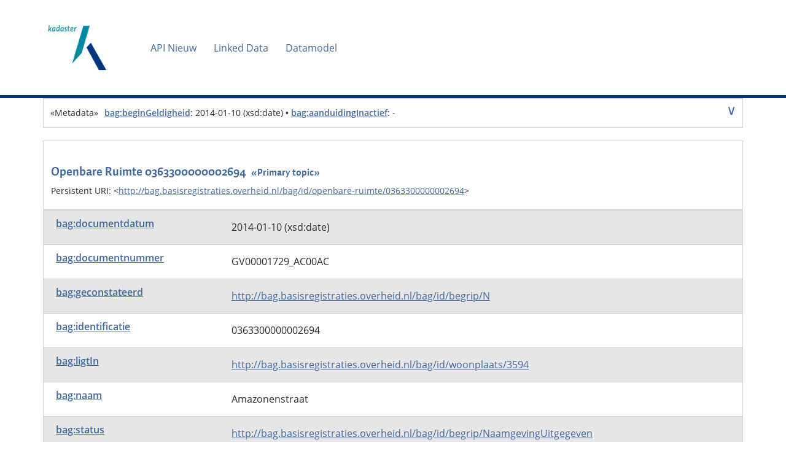

--- FILE ---
content_type: text/css;charset=UTF-8
request_url: https://bag.basisregistraties.overheid.nl/o/frontend-js-aui-web/alloy_ui.css?&mac=favIEq7hPo8AEd6k+N5OVADEEls=&browserId=chrome&languageId=nl_NL&minifierType=css&themeId=ivkadasterbusinesstheme_WAR_ivkadasterbusinesstheme
body_size: 302
content:
/*1736785724000*/
#yui3-css-stamp {
	position: absolute !important;
	visibility: hidden !important;
}

--- FILE ---
content_type: application/javascript
request_url: https://bag.basisregistraties.overheid.nl/o/frontend-js-aui-web/aui/selector/selector-min.js
body_size: 99
content:
YUI.add("selector",function(e,t){},"patched-v3.20.5",{requires:["selector-native"]});


--- FILE ---
content_type: text/javascript;charset=UTF-8
request_url: https://bag.basisregistraties.overheid.nl/o/js/resolved-module/@iv-kdp-webcomponents-portlet$rdfjs/data-model@1.1.1/index.js?languageId=nl_NL
body_size: 232
content:
Liferay.Loader.define('@iv-kdp-webcomponents-portlet$rdfjs/data-model@1.1.1/index', ['module', 'exports', 'require', './lib/data-factory'], function (module, exports, require) {
  var define = undefined;
  var DataFactory = require('./lib/data-factory');

  module.exports = DataFactory;
});
//# sourceMappingURL=index.js.map

--- FILE ---
content_type: application/javascript
request_url: https://bag.basisregistraties.overheid.nl/o/frontend-js-aui-web/aui/node-style/node-style-min.js
body_size: 496
content:
YUI.add("node-style",function(e,t){(function(e){e.mix(e.Node.prototype,{setStyle:function(t,n){return e.DOM.setStyle(this._node,t,n),this},setStyles:function(t){return e.DOM.setStyles(this._node,t),this},getStyle:function(t){return e.DOM.getStyle(this._node,t)},getComputedStyle:function(t){return e.DOM.getComputedStyle(this._node,t)}}),e.NodeList.importMethod(e.Node.prototype,["getStyle","getComputedStyle","setStyle","setStyles"])})(e);var n=e.Node;e.mix(n.prototype,{show:function(e){return e=arguments[arguments.length-1],this.toggleView(!0,e),this},_show:function(){this.removeAttribute("hidden"),this.setStyle("display","")},_isHidden:function(){return this.hasAttribute("hidden")||e.DOM.getComputedStyle(this._node,"display")==="none"},toggleView:function(e,t){return this._toggleView.apply(this,arguments),this},_toggleView:function(e,t){return t=arguments[arguments.length-1],typeof e!="boolean"&&(e=this._isHidden()?1:0),e?this._show():this._hide(),typeof t=="function"&&t.call(this),this},hide:function(e){return e=arguments[arguments.length-1],this.toggleView(!1,e),this},_hide:function(){this.setAttribute("hidden","hidden"),this.setStyle("display","none")}}),e.NodeList.importMethod(e.Node.prototype,["show","hide","toggleView"])},"patched-v3.20.5",{requires:["dom-style","node-base"]});


--- FILE ---
content_type: application/javascript
request_url: https://bag.basisregistraties.overheid.nl/o/iv-kadaster-business-theme/js/zoekresultaten-tarieventabel.js?browserId=chrome&minifierType=null&languageId=nl_NL&t=1764787726000
body_size: 501
content:
function tarieventabel() {
  const isKadasterSearched = new URLSearchParams(window.location.search).has('_KadasterSearchPortlet_keywords');
  if (isKadasterSearched) {

    function focusFirstTarieventabelCategory() {
      document.getElementsByClassName('tarieventabel-button')[0].scrollIntoView({behavior: "smooth", block: "center"});
      document.getElementsByClassName('tarieventabel-button')[0].focus();
    }

    function openAllTarieventabelCategoryDropdowns() {
      const tarieventabelCategoryButtons = document.querySelectorAll("#accordion-tarieventabel .collapsed");
      tarieventabelCategoryButtons.forEach(button => button.click());
    }

    function focusTarieventabelAlert() {
      document.getElementById('tarieventabel-alert').scrollIntoView({behavior: "smooth", block: "center"});
      document.getElementById('tarieventabel-alert').focus();
    }

    const searchwordIsEmpty = new URLSearchParams(window.location.search).get('_KadasterSearchPortlet_keywords') === '';
    if (!searchwordIsEmpty) {
      const tarieventabelOnPage = document.getElementById('accordion-tarieventabel'); // keyword results in hits
      if (tarieventabelOnPage) {
        openAllTarieventabelCategoryDropdowns();
        focusFirstTarieventabelCategory();
      } else {
        focusTarieventabelAlert();
      }
    }
  }
}

window.addEventListener("load",  tarieventabel)


--- FILE ---
content_type: application/javascript
request_url: https://bag.basisregistraties.overheid.nl/o/frontend-js-aui-web/aui/array-extras/array-extras-min.js
body_size: 777
content:
YUI.add("array-extras",function(e,t){var n=e.Array,r=e.Lang,i=Array.prototype;n.lastIndexOf=r._isNative(i.lastIndexOf)?function(e,t,n){return n||n===0?e.lastIndexOf(t,n):e.lastIndexOf(t)}:function(e,t,n){var r=e.length,i=r-1;if(n||n===0)i=Math.min(n<0?r+n:n,r);if(i>-1&&r>0)for(;i>-1;--i)if(i in e&&e[i]===t)return i;return-1},n.unique=function(e,t){var n=0,r=e.length,i=[],s,o,u,a;e:for(;n<r;n++){a=e[n];for(s=0,u=i.length;s<u;s++){o=i[s];if(t){if(t.call(e,a,o,n,e))continue e}else if(a===o)continue e}i.push(a)}return i},n.filter=r._isNative(i.filter)?function(e,t,n){return i.filter.call(e,t,n)}:function(e,t,n){var r=0,i=e.length,s=[],o;for(;r<i;++r)r in e&&(o=e[r],t.call(n,o,r,e)&&s.push(o));return s},n.reject=function(e,t,r){return n.filter(e,function(e,n,i){return!t.call(r,e,n,i)})},n.every=r._isNative(i.every)?function(e,t,n){return i.every.call(e,t,n)}:function(e,t,n){for(var r=0,i=e.length;r<i;++r)if(r in e&&!t.call(n,e[r],r,e))return!1;return!0},n.map=r._isNative(i.map)?function(e,t,n){return i.map.call(e,t,n)}:function(e,t,n){var r=0,s=e.length,o=i.concat.call(e);for(;r<s;++r)r in e&&(o[r]=t.call(n,e[r],r,e));return o},n.reduce=r._isNative(i.reduce)?function(e,t,n,r){return i.reduce.call(e,function(e,t,i,s){return n.call(r,e,t,i,s)},t)}:function(e,t,n,r){var i=0,s=e.length,o=t;for(;i<s;++i)i in e&&(o=n.call(r,o,e[i],i,e));return o},n.find=function(e,t,n){for(var r=0,i=e.length;r<i;r++)if(r in e&&t.call(n,e[r],r,e))return e[r];return null},n.grep=function(e,t){return n.filter(e,function(e,n){return t.test(e)})},n.partition=function(e,t,r){var i={matches:[],rejects:[]};return n.each(e,function(n,s){var u=t.call(r,n,s,e)?i.matches:i.rejects;u.push(n)}),i},n.zip=function(e,t){var r=[];return n.each(e,function(e,n){r.push([e,t[n]])}),r},n.flatten=function(e){var t=[],i,s,o;if(!e)return t;for(i=0,s=e.length;i<s;++i)o=e[i],r.isArray(o)?t.push.apply(t,n.flatten(o)):t.push(o);return t}},"patched-v3.20.5",{requires:["yui-base"]});


--- FILE ---
content_type: text/javascript;charset=UTF-8
request_url: https://bag.basisregistraties.overheid.nl/o/js/resolved-module/@iv-kdp-webcomponents-portlet$dotwebstack/webcomponents@0.1.22/build/index.js?languageId=nl_NL
body_size: 207231
content:
Liferay.Loader.define("@iv-kdp-webcomponents-portlet$dotwebstack/webcomponents@0.1.22/build/index", ['module', 'exports', 'require'], function (module, exports, require) {
  var define = undefined;
  !function (e, t) {
    "object" == typeof exports && "object" == typeof module ? module.exports = t() : "function" == typeof define && define.amd ? define("@dotwebstack/webcomponents", [], t) : "object" == typeof exports ? exports["@dotwebstack/webcomponents"] = t() : e["@dotwebstack/webcomponents"] = t();
  }(window, function () {
    return function (e) {
      var t = {};function n(r) {
        if (t[r]) return t[r].exports;var i = t[r] = { i: r, l: !1, exports: {} };return e[r].call(i.exports, i, i.exports, n), i.l = !0, i.exports;
      }return n.m = e, n.c = t, n.d = function (e, t, r) {
        n.o(e, t) || Object.defineProperty(e, t, { enumerable: !0, get: r });
      }, n.r = function (e) {
        "undefined" != typeof Symbol && Symbol.toStringTag && Object.defineProperty(e, Symbol.toStringTag, { value: "Module" }), Object.defineProperty(e, "__esModule", { value: !0 });
      }, n.t = function (e, t) {
        if (1 & t && (e = n(e)), 8 & t) return e;if (4 & t && "object" == typeof e && e && e.__esModule) return e;var r = Object.create(null);if (n.r(r), Object.defineProperty(r, "default", { enumerable: !0, value: e }), 2 & t && "string" != typeof e) for (var i in e) n.d(r, i, function (t) {
          return e[t];
        }.bind(null, i));return r;
      }, n.n = function (e) {
        var t = e && e.__esModule ? function () {
          return e.default;
        } : function () {
          return e;
        };return n.d(t, "a", t), t;
      }, n.o = function (e, t) {
        return Object.prototype.hasOwnProperty.call(e, t);
      }, n.p = "", n(n.s = 31);
    }([function (e, t, n) {
      "use strict";
      e.exports = n(67);
    }, function (e, t, n) {
      "use strict";
      var r = this && this.__spreadArrays || function () {
        for (var e = 0, t = 0, n = arguments.length; t < n; t++) e += arguments[t].length;var r = Array(e),
            i = 0;for (t = 0; t < n; t++) for (var o = arguments[t], a = 0, u = o.length; a < u; a++, i++) r[i] = o[a];return r;
      },
          i = this && this.__importDefault || function (e) {
        return e && e.__esModule ? e : { default: e };
      };Object.defineProperty(t, "__esModule", { value: !0 }), t.uniqueTermsReducer = t.mergePrefixMaps = t.applyPrefixes = t.findDefinition = t.findComment = t.sortRows = t.sortTerm = t.isLocal = t.fetchSparqlResult = t.isUnique = t.isNamedNode = t.equalsTerm = t.compareTerm = t.localName = void 0;var o = i(n(19)),
          a = n(16),
          u = n(2),
          s = n(3);t.localName = function (e) {
        return a.last(e.value.split(/[\#\/]/)) || e.value;
      }, t.compareTerm = function (e, n) {
        return t.localName(e).localeCompare(t.localName(n));
      }, t.equalsTerm = function (e, t) {
        return e.equals(t);
      }, t.isNamedNode = function (e) {
        return "NamedNode" === e.termType;
      }, t.isUnique = function (e, t) {
        return 0 === t.filter(function (t) {
          return t.value === e.value;
        }).length;
      }, t.fetchSparqlResult = function (e) {
        return fetch(e, { headers: { Accept: "application/sparql-results+json" } }).then(function (e) {
          return e.json();
        }).catch(function (e) {
          o.default.error(e);
        });
      }, t.isLocal = function (e, t) {
        return t.some(function (t) {
          return e.equals(t);
        });
      }, t.sortTerm = function (e, n) {
        return void 0 === e && void 0 === n ? 0 : void 0 === e ? -1 : void 0 === n ? 1 : t.isNamedNode(e) || t.isNamedNode(n) ? t.compareTerm(e, n) : e.value.localeCompare(n.value);
      }, t.sortRows = function (e, n, r, i) {
        return r ? t.sortTerm(e[i], n[i]) : -1 * t.sortTerm(e[i], n[i]);
      }, t.findComment = function (e, t) {
        return t.findObjects(e, u.namedNode(s.RDFS + "comment"))[0];
      }, t.findDefinition = function (e, t) {
        var n = t.findObjects(e, u.namedNode(s.SKOS + "definition"))[0];if (void 0 !== n) return n;var r = t.findObjects(e, u.namedNode(s.DCT + "subject"))[0];if (void 0 !== r) {
          var i = t.findObjects(r, u.namedNode(s.SKOS + "definition"))[0];if (void 0 !== i) return i;
        }
      }, t.applyPrefixes = function (e, t) {
        for (var n in t) {
          var r = t[n];if (e.startsWith(r)) return n + ":" + e.substring(r.length);
        }return e;
      };var l = function (e) {
        var t = [];for (var n in e) {
          var r = e[n];t.push({ prefix: n, namespace: r });
        }return t;
      };t.mergePrefixMaps = function (e, t) {
        var n = l(e),
            r = l(t),
            i = {};return n.filter(function (e) {
          var t = e.prefix,
              n = e.namespace;return !r.some(function (e) {
            return e.prefix === t || e.namespace === n;
          });
        }).concat(r).forEach(function (e) {
          var t = e.prefix,
              n = e.namespace;return i[t] = n;
        }), i;
      }, t.uniqueTermsReducer = function (e, t) {
        return e.filter(function (e) {
          return e.equals(t);
        }).length ? e : r(e, [t]);
      };
    }, function (e, t, n) {
      var r = n(72);e.exports = r;
    }, function (e, t, n) {
      "use strict";
      Object.defineProperty(t, "__esModule", { value: !0 }), t.defaultPrefixes = t.OGC = t.GSP = t.DC = t.SD = t.DCAT = t.FOAF = t.PROV = t.VOID = t.XSD = t.SHACL = t.SKOS = t.RDFS = t.RDF = t.OWL = t.DCT = void 0, t.DCT = "http://purl.org/dc/terms/", t.OWL = "http://www.w3.org/2002/07/owl#", t.RDF = "http://www.w3.org/1999/02/22-rdf-syntax-ns#", t.RDFS = "http://www.w3.org/2000/01/rdf-schema#", t.SKOS = "http://www.w3.org/2004/02/skos/core#", t.SHACL = "http://www.w3.org/ns/shacl#", t.XSD = "http://www.w3.org/2001/XMLSchema#", t.VOID = "http://rdfs.org/ns/void#", t.PROV = "http://www.w3.org/ns/prov#", t.FOAF = "http://xmlns.com/foaf/0.1/", t.DCAT = "http://www.w3.org/ns/dcat#", t.SD = "http://www.w3.org/ns/sparql-service-description#", t.DC = "http://purl.org/dc/elements/1.1/", t.GSP = "http://www.opengis.net/ont/geosparql#", t.OGC = "http://www.opengis.net/def/", t.defaultPrefixes = { dct: t.DCT, owl: t.OWL, rdf: t.RDF, rdfs: t.RDFS, skos: t.SKOS, shacl: t.SHACL, xsd: t.XSD, void: t.VOID, prov: t.PROV, foaf: t.FOAF, dcat: t.DCAT, sd: t.SD, dc: t.DC, gsp: t.GSP, ogc: t.OGC };
    }, function (e, t) {
      "function" == typeof Object.create ? e.exports = function (e, t) {
        t && (e.super_ = t, e.prototype = Object.create(t.prototype, { constructor: { value: e, enumerable: !1, writable: !0, configurable: !0 } }));
      } : e.exports = function (e, t) {
        if (t) {
          e.super_ = t;var n = function () {};n.prototype = t.prototype, e.prototype = new n(), e.prototype.constructor = e;
        }
      };
    }, function (e, t) {
      var n,
          r,
          i = e.exports = {};function o() {
        throw new Error("setTimeout has not been defined");
      }function a() {
        throw new Error("clearTimeout has not been defined");
      }function u(e) {
        if (n === setTimeout) return setTimeout(e, 0);if ((n === o || !n) && setTimeout) return n = setTimeout, setTimeout(e, 0);try {
          return n(e, 0);
        } catch (t) {
          try {
            return n.call(null, e, 0);
          } catch (t) {
            return n.call(this, e, 0);
          }
        }
      }!function () {
        try {
          n = "function" == typeof setTimeout ? setTimeout : o;
        } catch (e) {
          n = o;
        }try {
          r = "function" == typeof clearTimeout ? clearTimeout : a;
        } catch (e) {
          r = a;
        }
      }();var s,
          l = [],
          c = !1,
          f = -1;function d() {
        c && s && (c = !1, s.length ? l = s.concat(l) : f = -1, l.length && p());
      }function p() {
        if (!c) {
          var e = u(d);c = !0;for (var t = l.length; t;) {
            for (s = l, l = []; ++f < t;) s && s[f].run();f = -1, t = l.length;
          }s = null, c = !1, function (e) {
            if (r === clearTimeout) return clearTimeout(e);if ((r === a || !r) && clearTimeout) return r = clearTimeout, clearTimeout(e);try {
              r(e);
            } catch (t) {
              try {
                return r.call(null, e);
              } catch (t) {
                return r.call(this, e);
              }
            }
          }(e);
        }
      }function h(e, t) {
        this.fun = e, this.array = t;
      }function v() {}i.nextTick = function (e) {
        var t = new Array(arguments.length - 1);if (arguments.length > 1) for (var n = 1; n < arguments.length; n++) t[n - 1] = arguments[n];l.push(new h(e, t)), 1 !== l.length || c || u(p);
      }, h.prototype.run = function () {
        this.fun.apply(null, this.array);
      }, i.title = "browser", i.browser = !0, i.env = {}, i.argv = [], i.version = "", i.versions = {}, i.on = v, i.addListener = v, i.once = v, i.off = v, i.removeListener = v, i.removeAllListeners = v, i.emit = v, i.prependListener = v, i.prependOnceListener = v, i.listeners = function (e) {
        return [];
      }, i.binding = function (e) {
        throw new Error("process.binding is not supported");
      }, i.cwd = function () {
        return "/";
      }, i.chdir = function (e) {
        throw new Error("process.chdir is not supported");
      }, i.umask = function () {
        return 0;
      };
    }, function (e, t, n) {
      "use strict";
      var r = this && this.__importDefault || function (e) {
        return e && e.__esModule ? e : { default: e };
      };Object.defineProperty(t, "__esModule", { value: !0 });var i = r(n(83)),
          o = r(n(138)).default.use(i.default).init({ resources: { nl: { translation: { classes: "Klassen", relatedClasses: "Gerelateerde klasse", properties: "Eigenschappen", propertyOf: "Eigenschap van", subproperty: "Subeigenschap van", hasSubproperty: "Heeft subeigenschappen", broader: "Breder", related: "Gerelateerd", subclass: "Subklasse van", hasSubclasses: "Heeft subklassen", inherited: "Geërfde Eigenschappen", loadData: "Data aan het laden...", previous: "Vorige", next: "Volgende", first: "Eerste", last: "Laatste", search: "Zoeken", loadSuggestions: "Suggesties laden...", noSuggestions: "Geen suggesties gevonden.", searchPlaceholder: "Voer een zoekterm in", showAll: "toon alles", relatedFilter: "Relaties in zoekresultaten meenemen", refineResults: "Verfijn zoekresutaten", persistentUri: "Persistente URI", informationResourceType: "Metadata", primaryTopicType: "Hoofdonderwerp", expandButtonTitle: "Uitklappen", collapseButtonTitle: "Inklappen" } }, en: { translation: { classes: "Classes", relatedClasses: "Related classes", properties: "Properties", propertyOf: "Property of", subproperty: "Subproperty of", hasSubproperty: "Has subproperties", broader: "Broader", related: "Related", subclass: "Subclass of", hasSubclasses: "Has subclasses", inherited: "Inherited properties", loadData: "Loading data...", previous: "Previous", next: "Next", first: "First", last: "Last", search: "Search", loadSuggestions: "Loading suggestions...", noSuggestions: "No suggestions found.", searchPlaceholder: "Enter a search term", showAll: "show all", relatedFilter: "Include related subjects in search results", refineResults: "Refine searchresults", persistentUri: "Persistent URI", informationResourceType: "Metadata", primaryTopicType: "Primary topic", expandButtonTitle: "Expand", collapseButtonTitle: "Collapse" } } }, fallbackLng: "en", detection: { order: ["navigator", "htmlTag"] } });t.default = o;
    }, function (e, t) {
      var n = function () {
        return this;
      }();try {
        n = n || new Function("return this")();
      } catch (e) {
        "object" == typeof window && (n = window);
      }e.exports = n;
    }, function (e, t, n) {
      "use strict";
      (function (e) {
        /*!
         * The buffer module from node.js, for the browser.
         *
         * @author   Feross Aboukhadijeh <http://feross.org>
         * @license  MIT
         */
        var r = n(100),
            i = n(101),
            o = n(41);function a() {
          return s.TYPED_ARRAY_SUPPORT ? 2147483647 : 1073741823;
        }function u(e, t) {
          if (a() < t) throw new RangeError("Invalid typed array length");return s.TYPED_ARRAY_SUPPORT ? (e = new Uint8Array(t)).__proto__ = s.prototype : (null === e && (e = new s(t)), e.length = t), e;
        }function s(e, t, n) {
          if (!(s.TYPED_ARRAY_SUPPORT || this instanceof s)) return new s(e, t, n);if ("number" == typeof e) {
            if ("string" == typeof t) throw new Error("If encoding is specified then the first argument must be a string");return f(this, e);
          }return l(this, e, t, n);
        }function l(e, t, n, r) {
          if ("number" == typeof t) throw new TypeError('"value" argument must not be a number');return "undefined" != typeof ArrayBuffer && t instanceof ArrayBuffer ? function (e, t, n, r) {
            if (t.byteLength, n < 0 || t.byteLength < n) throw new RangeError("'offset' is out of bounds");if (t.byteLength < n + (r || 0)) throw new RangeError("'length' is out of bounds");t = void 0 === n && void 0 === r ? new Uint8Array(t) : void 0 === r ? new Uint8Array(t, n) : new Uint8Array(t, n, r);s.TYPED_ARRAY_SUPPORT ? (e = t).__proto__ = s.prototype : e = d(e, t);return e;
          }(e, t, n, r) : "string" == typeof t ? function (e, t, n) {
            "string" == typeof n && "" !== n || (n = "utf8");if (!s.isEncoding(n)) throw new TypeError('"encoding" must be a valid string encoding');var r = 0 | h(t, n),
                i = (e = u(e, r)).write(t, n);i !== r && (e = e.slice(0, i));return e;
          }(e, t, n) : function (e, t) {
            if (s.isBuffer(t)) {
              var n = 0 | p(t.length);return 0 === (e = u(e, n)).length || t.copy(e, 0, 0, n), e;
            }if (t) {
              if ("undefined" != typeof ArrayBuffer && t.buffer instanceof ArrayBuffer || "length" in t) return "number" != typeof t.length || (r = t.length) != r ? u(e, 0) : d(e, t);if ("Buffer" === t.type && o(t.data)) return d(e, t.data);
            }var r;throw new TypeError("First argument must be a string, Buffer, ArrayBuffer, Array, or array-like object.");
          }(e, t);
        }function c(e) {
          if ("number" != typeof e) throw new TypeError('"size" argument must be a number');if (e < 0) throw new RangeError('"size" argument must not be negative');
        }function f(e, t) {
          if (c(t), e = u(e, t < 0 ? 0 : 0 | p(t)), !s.TYPED_ARRAY_SUPPORT) for (var n = 0; n < t; ++n) e[n] = 0;return e;
        }function d(e, t) {
          var n = t.length < 0 ? 0 : 0 | p(t.length);e = u(e, n);for (var r = 0; r < n; r += 1) e[r] = 255 & t[r];return e;
        }function p(e) {
          if (e >= a()) throw new RangeError("Attempt to allocate Buffer larger than maximum size: 0x" + a().toString(16) + " bytes");return 0 | e;
        }function h(e, t) {
          if (s.isBuffer(e)) return e.length;if ("undefined" != typeof ArrayBuffer && "function" == typeof ArrayBuffer.isView && (ArrayBuffer.isView(e) || e instanceof ArrayBuffer)) return e.byteLength;"string" != typeof e && (e = "" + e);var n = e.length;if (0 === n) return 0;for (var r = !1;;) switch (t) {case "ascii":case "latin1":case "binary":
              return n;case "utf8":case "utf-8":case void 0:
              return U(e).length;case "ucs2":case "ucs-2":case "utf16le":case "utf-16le":
              return 2 * n;case "hex":
              return n >>> 1;case "base64":
              return z(e).length;default:
              if (r) return U(e).length;t = ("" + t).toLowerCase(), r = !0;}
        }function v(e, t, n) {
          var r = !1;if ((void 0 === t || t < 0) && (t = 0), t > this.length) return "";if ((void 0 === n || n > this.length) && (n = this.length), n <= 0) return "";if ((n >>>= 0) <= (t >>>= 0)) return "";for (e || (e = "utf8");;) switch (e) {case "hex":
              return C(this, t, n);case "utf8":case "utf-8":
              return T(this, t, n);case "ascii":
              return O(this, t, n);case "latin1":case "binary":
              return j(this, t, n);case "base64":
              return k(this, t, n);case "ucs2":case "ucs-2":case "utf16le":case "utf-16le":
              return P(this, t, n);default:
              if (r) throw new TypeError("Unknown encoding: " + e);e = (e + "").toLowerCase(), r = !0;}
        }function y(e, t, n) {
          var r = e[t];e[t] = e[n], e[n] = r;
        }function g(e, t, n, r, i) {
          if (0 === e.length) return -1;if ("string" == typeof n ? (r = n, n = 0) : n > 2147483647 ? n = 2147483647 : n < -2147483648 && (n = -2147483648), n = +n, isNaN(n) && (n = i ? 0 : e.length - 1), n < 0 && (n = e.length + n), n >= e.length) {
            if (i) return -1;n = e.length - 1;
          } else if (n < 0) {
            if (!i) return -1;n = 0;
          }if ("string" == typeof t && (t = s.from(t, r)), s.isBuffer(t)) return 0 === t.length ? -1 : m(e, t, n, r, i);if ("number" == typeof t) return t &= 255, s.TYPED_ARRAY_SUPPORT && "function" == typeof Uint8Array.prototype.indexOf ? i ? Uint8Array.prototype.indexOf.call(e, t, n) : Uint8Array.prototype.lastIndexOf.call(e, t, n) : m(e, [t], n, r, i);throw new TypeError("val must be string, number or Buffer");
        }function m(e, t, n, r, i) {
          var o,
              a = 1,
              u = e.length,
              s = t.length;if (void 0 !== r && ("ucs2" === (r = String(r).toLowerCase()) || "ucs-2" === r || "utf16le" === r || "utf-16le" === r)) {
            if (e.length < 2 || t.length < 2) return -1;a = 2, u /= 2, s /= 2, n /= 2;
          }function l(e, t) {
            return 1 === a ? e[t] : e.readUInt16BE(t * a);
          }if (i) {
            var c = -1;for (o = n; o < u; o++) if (l(e, o) === l(t, -1 === c ? 0 : o - c)) {
              if (-1 === c && (c = o), o - c + 1 === s) return c * a;
            } else -1 !== c && (o -= o - c), c = -1;
          } else for (n + s > u && (n = u - s), o = n; o >= 0; o--) {
            for (var f = !0, d = 0; d < s; d++) if (l(e, o + d) !== l(t, d)) {
              f = !1;break;
            }if (f) return o;
          }return -1;
        }function b(e, t, n, r) {
          n = Number(n) || 0;var i = e.length - n;r ? (r = Number(r)) > i && (r = i) : r = i;var o = t.length;if (o % 2 != 0) throw new TypeError("Invalid hex string");r > o / 2 && (r = o / 2);for (var a = 0; a < r; ++a) {
            var u = parseInt(t.substr(2 * a, 2), 16);if (isNaN(u)) return a;e[n + a] = u;
          }return a;
        }function w(e, t, n, r) {
          return q(U(t, e.length - n), e, n, r);
        }function x(e, t, n, r) {
          return q(function (e) {
            for (var t = [], n = 0; n < e.length; ++n) t.push(255 & e.charCodeAt(n));return t;
          }(t), e, n, r);
        }function S(e, t, n, r) {
          return x(e, t, n, r);
        }function _(e, t, n, r) {
          return q(z(t), e, n, r);
        }function E(e, t, n, r) {
          return q(function (e, t) {
            for (var n, r, i, o = [], a = 0; a < e.length && !((t -= 2) < 0); ++a) n = e.charCodeAt(a), r = n >> 8, i = n % 256, o.push(i), o.push(r);return o;
          }(t, e.length - n), e, n, r);
        }function k(e, t, n) {
          return 0 === t && n === e.length ? r.fromByteArray(e) : r.fromByteArray(e.slice(t, n));
        }function T(e, t, n) {
          n = Math.min(e.length, n);for (var r = [], i = t; i < n;) {
            var o,
                a,
                u,
                s,
                l = e[i],
                c = null,
                f = l > 239 ? 4 : l > 223 ? 3 : l > 191 ? 2 : 1;if (i + f <= n) switch (f) {case 1:
                l < 128 && (c = l);break;case 2:
                128 == (192 & (o = e[i + 1])) && (s = (31 & l) << 6 | 63 & o) > 127 && (c = s);break;case 3:
                o = e[i + 1], a = e[i + 2], 128 == (192 & o) && 128 == (192 & a) && (s = (15 & l) << 12 | (63 & o) << 6 | 63 & a) > 2047 && (s < 55296 || s > 57343) && (c = s);break;case 4:
                o = e[i + 1], a = e[i + 2], u = e[i + 3], 128 == (192 & o) && 128 == (192 & a) && 128 == (192 & u) && (s = (15 & l) << 18 | (63 & o) << 12 | (63 & a) << 6 | 63 & u) > 65535 && s < 1114112 && (c = s);}null === c ? (c = 65533, f = 1) : c > 65535 && (c -= 65536, r.push(c >>> 10 & 1023 | 55296), c = 56320 | 1023 & c), r.push(c), i += f;
          }return function (e) {
            var t = e.length;if (t <= 4096) return String.fromCharCode.apply(String, e);var n = "",
                r = 0;for (; r < t;) n += String.fromCharCode.apply(String, e.slice(r, r += 4096));return n;
          }(r);
        }t.Buffer = s, t.SlowBuffer = function (e) {
          +e != e && (e = 0);return s.alloc(+e);
        }, t.INSPECT_MAX_BYTES = 50, s.TYPED_ARRAY_SUPPORT = void 0 !== e.TYPED_ARRAY_SUPPORT ? e.TYPED_ARRAY_SUPPORT : function () {
          try {
            var e = new Uint8Array(1);return e.__proto__ = { __proto__: Uint8Array.prototype, foo: function () {
                return 42;
              } }, 42 === e.foo() && "function" == typeof e.subarray && 0 === e.subarray(1, 1).byteLength;
          } catch (e) {
            return !1;
          }
        }(), t.kMaxLength = a(), s.poolSize = 8192, s._augment = function (e) {
          return e.__proto__ = s.prototype, e;
        }, s.from = function (e, t, n) {
          return l(null, e, t, n);
        }, s.TYPED_ARRAY_SUPPORT && (s.prototype.__proto__ = Uint8Array.prototype, s.__proto__ = Uint8Array, "undefined" != typeof Symbol && Symbol.species && s[Symbol.species] === s && Object.defineProperty(s, Symbol.species, { value: null, configurable: !0 })), s.alloc = function (e, t, n) {
          return function (e, t, n, r) {
            return c(t), t <= 0 ? u(e, t) : void 0 !== n ? "string" == typeof r ? u(e, t).fill(n, r) : u(e, t).fill(n) : u(e, t);
          }(null, e, t, n);
        }, s.allocUnsafe = function (e) {
          return f(null, e);
        }, s.allocUnsafeSlow = function (e) {
          return f(null, e);
        }, s.isBuffer = function (e) {
          return !(null == e || !e._isBuffer);
        }, s.compare = function (e, t) {
          if (!s.isBuffer(e) || !s.isBuffer(t)) throw new TypeError("Arguments must be Buffers");if (e === t) return 0;for (var n = e.length, r = t.length, i = 0, o = Math.min(n, r); i < o; ++i) if (e[i] !== t[i]) {
            n = e[i], r = t[i];break;
          }return n < r ? -1 : r < n ? 1 : 0;
        }, s.isEncoding = function (e) {
          switch (String(e).toLowerCase()) {case "hex":case "utf8":case "utf-8":case "ascii":case "latin1":case "binary":case "base64":case "ucs2":case "ucs-2":case "utf16le":case "utf-16le":
              return !0;default:
              return !1;}
        }, s.concat = function (e, t) {
          if (!o(e)) throw new TypeError('"list" argument must be an Array of Buffers');if (0 === e.length) return s.alloc(0);var n;if (void 0 === t) for (t = 0, n = 0; n < e.length; ++n) t += e[n].length;var r = s.allocUnsafe(t),
              i = 0;for (n = 0; n < e.length; ++n) {
            var a = e[n];if (!s.isBuffer(a)) throw new TypeError('"list" argument must be an Array of Buffers');a.copy(r, i), i += a.length;
          }return r;
        }, s.byteLength = h, s.prototype._isBuffer = !0, s.prototype.swap16 = function () {
          var e = this.length;if (e % 2 != 0) throw new RangeError("Buffer size must be a multiple of 16-bits");for (var t = 0; t < e; t += 2) y(this, t, t + 1);return this;
        }, s.prototype.swap32 = function () {
          var e = this.length;if (e % 4 != 0) throw new RangeError("Buffer size must be a multiple of 32-bits");for (var t = 0; t < e; t += 4) y(this, t, t + 3), y(this, t + 1, t + 2);return this;
        }, s.prototype.swap64 = function () {
          var e = this.length;if (e % 8 != 0) throw new RangeError("Buffer size must be a multiple of 64-bits");for (var t = 0; t < e; t += 8) y(this, t, t + 7), y(this, t + 1, t + 6), y(this, t + 2, t + 5), y(this, t + 3, t + 4);return this;
        }, s.prototype.toString = function () {
          var e = 0 | this.length;return 0 === e ? "" : 0 === arguments.length ? T(this, 0, e) : v.apply(this, arguments);
        }, s.prototype.equals = function (e) {
          if (!s.isBuffer(e)) throw new TypeError("Argument must be a Buffer");return this === e || 0 === s.compare(this, e);
        }, s.prototype.inspect = function () {
          var e = "",
              n = t.INSPECT_MAX_BYTES;return this.length > 0 && (e = this.toString("hex", 0, n).match(/.{2}/g).join(" "), this.length > n && (e += " ... ")), "<Buffer " + e + ">";
        }, s.prototype.compare = function (e, t, n, r, i) {
          if (!s.isBuffer(e)) throw new TypeError("Argument must be a Buffer");if (void 0 === t && (t = 0), void 0 === n && (n = e ? e.length : 0), void 0 === r && (r = 0), void 0 === i && (i = this.length), t < 0 || n > e.length || r < 0 || i > this.length) throw new RangeError("out of range index");if (r >= i && t >= n) return 0;if (r >= i) return -1;if (t >= n) return 1;if (this === e) return 0;for (var o = (i >>>= 0) - (r >>>= 0), a = (n >>>= 0) - (t >>>= 0), u = Math.min(o, a), l = this.slice(r, i), c = e.slice(t, n), f = 0; f < u; ++f) if (l[f] !== c[f]) {
            o = l[f], a = c[f];break;
          }return o < a ? -1 : a < o ? 1 : 0;
        }, s.prototype.includes = function (e, t, n) {
          return -1 !== this.indexOf(e, t, n);
        }, s.prototype.indexOf = function (e, t, n) {
          return g(this, e, t, n, !0);
        }, s.prototype.lastIndexOf = function (e, t, n) {
          return g(this, e, t, n, !1);
        }, s.prototype.write = function (e, t, n, r) {
          if (void 0 === t) r = "utf8", n = this.length, t = 0;else if (void 0 === n && "string" == typeof t) r = t, n = this.length, t = 0;else {
            if (!isFinite(t)) throw new Error("Buffer.write(string, encoding, offset[, length]) is no longer supported");t |= 0, isFinite(n) ? (n |= 0, void 0 === r && (r = "utf8")) : (r = n, n = void 0);
          }var i = this.length - t;if ((void 0 === n || n > i) && (n = i), e.length > 0 && (n < 0 || t < 0) || t > this.length) throw new RangeError("Attempt to write outside buffer bounds");r || (r = "utf8");for (var o = !1;;) switch (r) {case "hex":
              return b(this, e, t, n);case "utf8":case "utf-8":
              return w(this, e, t, n);case "ascii":
              return x(this, e, t, n);case "latin1":case "binary":
              return S(this, e, t, n);case "base64":
              return _(this, e, t, n);case "ucs2":case "ucs-2":case "utf16le":case "utf-16le":
              return E(this, e, t, n);default:
              if (o) throw new TypeError("Unknown encoding: " + r);r = ("" + r).toLowerCase(), o = !0;}
        }, s.prototype.toJSON = function () {
          return { type: "Buffer", data: Array.prototype.slice.call(this._arr || this, 0) };
        };function O(e, t, n) {
          var r = "";n = Math.min(e.length, n);for (var i = t; i < n; ++i) r += String.fromCharCode(127 & e[i]);return r;
        }function j(e, t, n) {
          var r = "";n = Math.min(e.length, n);for (var i = t; i < n; ++i) r += String.fromCharCode(e[i]);return r;
        }function C(e, t, n) {
          var r = e.length;(!t || t < 0) && (t = 0), (!n || n < 0 || n > r) && (n = r);for (var i = "", o = t; o < n; ++o) i += F(e[o]);return i;
        }function P(e, t, n) {
          for (var r = e.slice(t, n), i = "", o = 0; o < r.length; o += 2) i += String.fromCharCode(r[o] + 256 * r[o + 1]);return i;
        }function N(e, t, n) {
          if (e % 1 != 0 || e < 0) throw new RangeError("offset is not uint");if (e + t > n) throw new RangeError("Trying to access beyond buffer length");
        }function A(e, t, n, r, i, o) {
          if (!s.isBuffer(e)) throw new TypeError('"buffer" argument must be a Buffer instance');if (t > i || t < o) throw new RangeError('"value" argument is out of bounds');if (n + r > e.length) throw new RangeError("Index out of range");
        }function R(e, t, n, r) {
          t < 0 && (t = 65535 + t + 1);for (var i = 0, o = Math.min(e.length - n, 2); i < o; ++i) e[n + i] = (t & 255 << 8 * (r ? i : 1 - i)) >>> 8 * (r ? i : 1 - i);
        }function L(e, t, n, r) {
          t < 0 && (t = 4294967295 + t + 1);for (var i = 0, o = Math.min(e.length - n, 4); i < o; ++i) e[n + i] = t >>> 8 * (r ? i : 3 - i) & 255;
        }function I(e, t, n, r, i, o) {
          if (n + r > e.length) throw new RangeError("Index out of range");if (n < 0) throw new RangeError("Index out of range");
        }function M(e, t, n, r, o) {
          return o || I(e, 0, n, 4), i.write(e, t, n, r, 23, 4), n + 4;
        }function D(e, t, n, r, o) {
          return o || I(e, 0, n, 8), i.write(e, t, n, r, 52, 8), n + 8;
        }s.prototype.slice = function (e, t) {
          var n,
              r = this.length;if ((e = ~~e) < 0 ? (e += r) < 0 && (e = 0) : e > r && (e = r), (t = void 0 === t ? r : ~~t) < 0 ? (t += r) < 0 && (t = 0) : t > r && (t = r), t < e && (t = e), s.TYPED_ARRAY_SUPPORT) (n = this.subarray(e, t)).__proto__ = s.prototype;else {
            var i = t - e;n = new s(i, void 0);for (var o = 0; o < i; ++o) n[o] = this[o + e];
          }return n;
        }, s.prototype.readUIntLE = function (e, t, n) {
          e |= 0, t |= 0, n || N(e, t, this.length);for (var r = this[e], i = 1, o = 0; ++o < t && (i *= 256);) r += this[e + o] * i;return r;
        }, s.prototype.readUIntBE = function (e, t, n) {
          e |= 0, t |= 0, n || N(e, t, this.length);for (var r = this[e + --t], i = 1; t > 0 && (i *= 256);) r += this[e + --t] * i;return r;
        }, s.prototype.readUInt8 = function (e, t) {
          return t || N(e, 1, this.length), this[e];
        }, s.prototype.readUInt16LE = function (e, t) {
          return t || N(e, 2, this.length), this[e] | this[e + 1] << 8;
        }, s.prototype.readUInt16BE = function (e, t) {
          return t || N(e, 2, this.length), this[e] << 8 | this[e + 1];
        }, s.prototype.readUInt32LE = function (e, t) {
          return t || N(e, 4, this.length), (this[e] | this[e + 1] << 8 | this[e + 2] << 16) + 16777216 * this[e + 3];
        }, s.prototype.readUInt32BE = function (e, t) {
          return t || N(e, 4, this.length), 16777216 * this[e] + (this[e + 1] << 16 | this[e + 2] << 8 | this[e + 3]);
        }, s.prototype.readIntLE = function (e, t, n) {
          e |= 0, t |= 0, n || N(e, t, this.length);for (var r = this[e], i = 1, o = 0; ++o < t && (i *= 256);) r += this[e + o] * i;return r >= (i *= 128) && (r -= Math.pow(2, 8 * t)), r;
        }, s.prototype.readIntBE = function (e, t, n) {
          e |= 0, t |= 0, n || N(e, t, this.length);for (var r = t, i = 1, o = this[e + --r]; r > 0 && (i *= 256);) o += this[e + --r] * i;return o >= (i *= 128) && (o -= Math.pow(2, 8 * t)), o;
        }, s.prototype.readInt8 = function (e, t) {
          return t || N(e, 1, this.length), 128 & this[e] ? -1 * (255 - this[e] + 1) : this[e];
        }, s.prototype.readInt16LE = function (e, t) {
          t || N(e, 2, this.length);var n = this[e] | this[e + 1] << 8;return 32768 & n ? 4294901760 | n : n;
        }, s.prototype.readInt16BE = function (e, t) {
          t || N(e, 2, this.length);var n = this[e + 1] | this[e] << 8;return 32768 & n ? 4294901760 | n : n;
        }, s.prototype.readInt32LE = function (e, t) {
          return t || N(e, 4, this.length), this[e] | this[e + 1] << 8 | this[e + 2] << 16 | this[e + 3] << 24;
        }, s.prototype.readInt32BE = function (e, t) {
          return t || N(e, 4, this.length), this[e] << 24 | this[e + 1] << 16 | this[e + 2] << 8 | this[e + 3];
        }, s.prototype.readFloatLE = function (e, t) {
          return t || N(e, 4, this.length), i.read(this, e, !0, 23, 4);
        }, s.prototype.readFloatBE = function (e, t) {
          return t || N(e, 4, this.length), i.read(this, e, !1, 23, 4);
        }, s.prototype.readDoubleLE = function (e, t) {
          return t || N(e, 8, this.length), i.read(this, e, !0, 52, 8);
        }, s.prototype.readDoubleBE = function (e, t) {
          return t || N(e, 8, this.length), i.read(this, e, !1, 52, 8);
        }, s.prototype.writeUIntLE = function (e, t, n, r) {
          (e = +e, t |= 0, n |= 0, r) || A(this, e, t, n, Math.pow(2, 8 * n) - 1, 0);var i = 1,
              o = 0;for (this[t] = 255 & e; ++o < n && (i *= 256);) this[t + o] = e / i & 255;return t + n;
        }, s.prototype.writeUIntBE = function (e, t, n, r) {
          (e = +e, t |= 0, n |= 0, r) || A(this, e, t, n, Math.pow(2, 8 * n) - 1, 0);var i = n - 1,
              o = 1;for (this[t + i] = 255 & e; --i >= 0 && (o *= 256);) this[t + i] = e / o & 255;return t + n;
        }, s.prototype.writeUInt8 = function (e, t, n) {
          return e = +e, t |= 0, n || A(this, e, t, 1, 255, 0), s.TYPED_ARRAY_SUPPORT || (e = Math.floor(e)), this[t] = 255 & e, t + 1;
        }, s.prototype.writeUInt16LE = function (e, t, n) {
          return e = +e, t |= 0, n || A(this, e, t, 2, 65535, 0), s.TYPED_ARRAY_SUPPORT ? (this[t] = 255 & e, this[t + 1] = e >>> 8) : R(this, e, t, !0), t + 2;
        }, s.prototype.writeUInt16BE = function (e, t, n) {
          return e = +e, t |= 0, n || A(this, e, t, 2, 65535, 0), s.TYPED_ARRAY_SUPPORT ? (this[t] = e >>> 8, this[t + 1] = 255 & e) : R(this, e, t, !1), t + 2;
        }, s.prototype.writeUInt32LE = function (e, t, n) {
          return e = +e, t |= 0, n || A(this, e, t, 4, 4294967295, 0), s.TYPED_ARRAY_SUPPORT ? (this[t + 3] = e >>> 24, this[t + 2] = e >>> 16, this[t + 1] = e >>> 8, this[t] = 255 & e) : L(this, e, t, !0), t + 4;
        }, s.prototype.writeUInt32BE = function (e, t, n) {
          return e = +e, t |= 0, n || A(this, e, t, 4, 4294967295, 0), s.TYPED_ARRAY_SUPPORT ? (this[t] = e >>> 24, this[t + 1] = e >>> 16, this[t + 2] = e >>> 8, this[t + 3] = 255 & e) : L(this, e, t, !1), t + 4;
        }, s.prototype.writeIntLE = function (e, t, n, r) {
          if (e = +e, t |= 0, !r) {
            var i = Math.pow(2, 8 * n - 1);A(this, e, t, n, i - 1, -i);
          }var o = 0,
              a = 1,
              u = 0;for (this[t] = 255 & e; ++o < n && (a *= 256);) e < 0 && 0 === u && 0 !== this[t + o - 1] && (u = 1), this[t + o] = (e / a >> 0) - u & 255;return t + n;
        }, s.prototype.writeIntBE = function (e, t, n, r) {
          if (e = +e, t |= 0, !r) {
            var i = Math.pow(2, 8 * n - 1);A(this, e, t, n, i - 1, -i);
          }var o = n - 1,
              a = 1,
              u = 0;for (this[t + o] = 255 & e; --o >= 0 && (a *= 256);) e < 0 && 0 === u && 0 !== this[t + o + 1] && (u = 1), this[t + o] = (e / a >> 0) - u & 255;return t + n;
        }, s.prototype.writeInt8 = function (e, t, n) {
          return e = +e, t |= 0, n || A(this, e, t, 1, 127, -128), s.TYPED_ARRAY_SUPPORT || (e = Math.floor(e)), e < 0 && (e = 255 + e + 1), this[t] = 255 & e, t + 1;
        }, s.prototype.writeInt16LE = function (e, t, n) {
          return e = +e, t |= 0, n || A(this, e, t, 2, 32767, -32768), s.TYPED_ARRAY_SUPPORT ? (this[t] = 255 & e, this[t + 1] = e >>> 8) : R(this, e, t, !0), t + 2;
        }, s.prototype.writeInt16BE = function (e, t, n) {
          return e = +e, t |= 0, n || A(this, e, t, 2, 32767, -32768), s.TYPED_ARRAY_SUPPORT ? (this[t] = e >>> 8, this[t + 1] = 255 & e) : R(this, e, t, !1), t + 2;
        }, s.prototype.writeInt32LE = function (e, t, n) {
          return e = +e, t |= 0, n || A(this, e, t, 4, 2147483647, -2147483648), s.TYPED_ARRAY_SUPPORT ? (this[t] = 255 & e, this[t + 1] = e >>> 8, this[t + 2] = e >>> 16, this[t + 3] = e >>> 24) : L(this, e, t, !0), t + 4;
        }, s.prototype.writeInt32BE = function (e, t, n) {
          return e = +e, t |= 0, n || A(this, e, t, 4, 2147483647, -2147483648), e < 0 && (e = 4294967295 + e + 1), s.TYPED_ARRAY_SUPPORT ? (this[t] = e >>> 24, this[t + 1] = e >>> 16, this[t + 2] = e >>> 8, this[t + 3] = 255 & e) : L(this, e, t, !1), t + 4;
        }, s.prototype.writeFloatLE = function (e, t, n) {
          return M(this, e, t, !0, n);
        }, s.prototype.writeFloatBE = function (e, t, n) {
          return M(this, e, t, !1, n);
        }, s.prototype.writeDoubleLE = function (e, t, n) {
          return D(this, e, t, !0, n);
        }, s.prototype.writeDoubleBE = function (e, t, n) {
          return D(this, e, t, !1, n);
        }, s.prototype.copy = function (e, t, n, r) {
          if (n || (n = 0), r || 0 === r || (r = this.length), t >= e.length && (t = e.length), t || (t = 0), r > 0 && r < n && (r = n), r === n) return 0;if (0 === e.length || 0 === this.length) return 0;if (t < 0) throw new RangeError("targetStart out of bounds");if (n < 0 || n >= this.length) throw new RangeError("sourceStart out of bounds");if (r < 0) throw new RangeError("sourceEnd out of bounds");r > this.length && (r = this.length), e.length - t < r - n && (r = e.length - t + n);var i,
              o = r - n;if (this === e && n < t && t < r) for (i = o - 1; i >= 0; --i) e[i + t] = this[i + n];else if (o < 1e3 || !s.TYPED_ARRAY_SUPPORT) for (i = 0; i < o; ++i) e[i + t] = this[i + n];else Uint8Array.prototype.set.call(e, this.subarray(n, n + o), t);return o;
        }, s.prototype.fill = function (e, t, n, r) {
          if ("string" == typeof e) {
            if ("string" == typeof t ? (r = t, t = 0, n = this.length) : "string" == typeof n && (r = n, n = this.length), 1 === e.length) {
              var i = e.charCodeAt(0);i < 256 && (e = i);
            }if (void 0 !== r && "string" != typeof r) throw new TypeError("encoding must be a string");if ("string" == typeof r && !s.isEncoding(r)) throw new TypeError("Unknown encoding: " + r);
          } else "number" == typeof e && (e &= 255);if (t < 0 || this.length < t || this.length < n) throw new RangeError("Out of range index");if (n <= t) return this;var o;if (t >>>= 0, n = void 0 === n ? this.length : n >>> 0, e || (e = 0), "number" == typeof e) for (o = t; o < n; ++o) this[o] = e;else {
            var a = s.isBuffer(e) ? e : U(new s(e, r).toString()),
                u = a.length;for (o = 0; o < n - t; ++o) this[o + t] = a[o % u];
          }return this;
        };var B = /[^+\/0-9A-Za-z-_]/g;function F(e) {
          return e < 16 ? "0" + e.toString(16) : e.toString(16);
        }function U(e, t) {
          var n;t = t || 1 / 0;for (var r = e.length, i = null, o = [], a = 0; a < r; ++a) {
            if ((n = e.charCodeAt(a)) > 55295 && n < 57344) {
              if (!i) {
                if (n > 56319) {
                  (t -= 3) > -1 && o.push(239, 191, 189);continue;
                }if (a + 1 === r) {
                  (t -= 3) > -1 && o.push(239, 191, 189);continue;
                }i = n;continue;
              }if (n < 56320) {
                (t -= 3) > -1 && o.push(239, 191, 189), i = n;continue;
              }n = 65536 + (i - 55296 << 10 | n - 56320);
            } else i && (t -= 3) > -1 && o.push(239, 191, 189);if (i = null, n < 128) {
              if ((t -= 1) < 0) break;o.push(n);
            } else if (n < 2048) {
              if ((t -= 2) < 0) break;o.push(n >> 6 | 192, 63 & n | 128);
            } else if (n < 65536) {
              if ((t -= 3) < 0) break;o.push(n >> 12 | 224, n >> 6 & 63 | 128, 63 & n | 128);
            } else {
              if (!(n < 1114112)) throw new Error("Invalid code point");if ((t -= 4) < 0) break;o.push(n >> 18 | 240, n >> 12 & 63 | 128, n >> 6 & 63 | 128, 63 & n | 128);
            }
          }return o;
        }function z(e) {
          return r.toByteArray(function (e) {
            if ((e = function (e) {
              return e.trim ? e.trim() : e.replace(/^\s+|\s+$/g, "");
            }(e).replace(B, "")).length < 2) return "";for (; e.length % 4 != 0;) e += "=";return e;
          }(e));
        }function q(e, t, n, r) {
          for (var i = 0; i < r && !(i + n >= t.length || i >= e.length); ++i) t[i + n] = e[i];return i;
        }
      }).call(this, n(7));
    }, function (e, t, n) {
      "use strict";
      var r = n(18),
          i = Object.keys || function (e) {
        var t = [];for (var n in e) t.push(n);return t;
      };e.exports = f;var o = Object.create(n(15));o.inherits = n(4);var a = n(51),
          u = n(27);o.inherits(f, a);for (var s = i(u.prototype), l = 0; l < s.length; l++) {
        var c = s[l];f.prototype[c] || (f.prototype[c] = u.prototype[c]);
      }function f(e) {
        if (!(this instanceof f)) return new f(e);a.call(this, e), u.call(this, e), e && !1 === e.readable && (this.readable = !1), e && !1 === e.writable && (this.writable = !1), this.allowHalfOpen = !0, e && !1 === e.allowHalfOpen && (this.allowHalfOpen = !1), this.once("end", d);
      }function d() {
        this.allowHalfOpen || this._writableState.ended || r.nextTick(p, this);
      }function p(e) {
        e.end();
      }Object.defineProperty(f.prototype, "writableHighWaterMark", { enumerable: !1, get: function () {
          return this._writableState.highWaterMark;
        } }), Object.defineProperty(f.prototype, "destroyed", { get: function () {
          return void 0 !== this._readableState && void 0 !== this._writableState && this._readableState.destroyed && this._writableState.destroyed;
        }, set: function (e) {
          void 0 !== this._readableState && void 0 !== this._writableState && (this._readableState.destroyed = e, this._writableState.destroyed = e);
        } }), f.prototype._destroy = function (e, t) {
        this.push(null), this.end(), r.nextTick(t, e);
      };
    }, function (e, t, n) {
      "use strict";
      var r = this && this.__importDefault || function (e) {
        return e && e.__esModule ? e : { default: e };
      };Object.defineProperty(t, "__esModule", { value: !0 });var i = n(2),
          o = n(3),
          a = r(n(0)),
          u = n(1);t.default = function (e) {
        var t = e.resourceIri,
            n = e.store,
            r = n.findObjects(i.namedNode(t.value), i.namedNode(o.SKOS + "prefLabel"));if (0 !== r.length) return a.default.createElement(a.default.Fragment, null, r[0].value);var s = n.findObjects(i.namedNode(t.value), i.namedNode(o.RDFS + "label"));return 0 !== s.length ? a.default.createElement(a.default.Fragment, null, s[0].value) : a.default.createElement(a.default.Fragment, null, u.localName(t));
      };
    }, function (e, t, n) {
      "use strict";
      var r = {};function i(e, t, n) {
        n || (n = Error);var i = function (e) {
          var n, r;function i(n, r, i) {
            return e.call(this, function (e, n, r) {
              return "string" == typeof t ? t : t(e, n, r);
            }(n, r, i)) || this;
          }return r = e, (n = i).prototype = Object.create(r.prototype), n.prototype.constructor = n, n.__proto__ = r, i;
        }(n);i.prototype.name = n.name, i.prototype.code = e, r[e] = i;
      }function o(e, t) {
        if (Array.isArray(e)) {
          var n = e.length;return e = e.map(function (e) {
            return String(e);
          }), n > 2 ? "one of ".concat(t, " ").concat(e.slice(0, n - 1).join(", "), ", or ") + e[n - 1] : 2 === n ? "one of ".concat(t, " ").concat(e[0], " or ").concat(e[1]) : "of ".concat(t, " ").concat(e[0]);
        }return "of ".concat(t, " ").concat(String(e));
      }i("ERR_INVALID_OPT_VALUE", function (e, t) {
        return 'The value "' + t + '" is invalid for option "' + e + '"';
      }, TypeError), i("ERR_INVALID_ARG_TYPE", function (e, t, n) {
        var r, i, a, u;if ("string" == typeof t && (i = "not ", t.substr(!a || a < 0 ? 0 : +a, i.length) === i) ? (r = "must not be", t = t.replace(/^not /, "")) : r = "must be", function (e, t, n) {
          return (void 0 === n || n > e.length) && (n = e.length), e.substring(n - t.length, n) === t;
        }(e, " argument")) u = "The ".concat(e, " ").concat(r, " ").concat(o(t, "type"));else {
          var s = function (e, t, n) {
            return "number" != typeof n && (n = 0), !(n + t.length > e.length) && -1 !== e.indexOf(t, n);
          }(e, ".") ? "property" : "argument";u = 'The "'.concat(e, '" ').concat(s, " ").concat(r, " ").concat(o(t, "type"));
        }return u += ". Received type ".concat(typeof n);
      }, TypeError), i("ERR_STREAM_PUSH_AFTER_EOF", "stream.push() after EOF"), i("ERR_METHOD_NOT_IMPLEMENTED", function (e) {
        return "The " + e + " method is not implemented";
      }), i("ERR_STREAM_PREMATURE_CLOSE", "Premature close"), i("ERR_STREAM_DESTROYED", function (e) {
        return "Cannot call " + e + " after a stream was destroyed";
      }), i("ERR_MULTIPLE_CALLBACK", "Callback called multiple times"), i("ERR_STREAM_CANNOT_PIPE", "Cannot pipe, not readable"), i("ERR_STREAM_WRITE_AFTER_END", "write after end"), i("ERR_STREAM_NULL_VALUES", "May not write null values to stream", TypeError), i("ERR_UNKNOWN_ENCODING", function (e) {
        return "Unknown encoding: " + e;
      }, TypeError), i("ERR_STREAM_UNSHIFT_AFTER_END_EVENT", "stream.unshift() after end event"), e.exports.codes = r;
    }, function (e, t, n) {
      "use strict";
      (function (t) {
        var r = Object.keys || function (e) {
          var t = [];for (var n in e) t.push(n);return t;
        };e.exports = l;var i = n(43),
            o = n(47);n(4)(l, i);for (var a = r(o.prototype), u = 0; u < a.length; u++) {
          var s = a[u];l.prototype[s] || (l.prototype[s] = o.prototype[s]);
        }function l(e) {
          if (!(this instanceof l)) return new l(e);i.call(this, e), o.call(this, e), this.allowHalfOpen = !0, e && (!1 === e.readable && (this.readable = !1), !1 === e.writable && (this.writable = !1), !1 === e.allowHalfOpen && (this.allowHalfOpen = !1, this.once("end", c)));
        }function c() {
          this._writableState.ended || t.nextTick(f, this);
        }function f(e) {
          e.end();
        }Object.defineProperty(l.prototype, "writableHighWaterMark", { enumerable: !1, get: function () {
            return this._writableState.highWaterMark;
          } }), Object.defineProperty(l.prototype, "writableBuffer", { enumerable: !1, get: function () {
            return this._writableState && this._writableState.getBuffer();
          } }), Object.defineProperty(l.prototype, "writableLength", { enumerable: !1, get: function () {
            return this._writableState.length;
          } }), Object.defineProperty(l.prototype, "destroyed", { enumerable: !1, get: function () {
            return void 0 !== this._readableState && void 0 !== this._writableState && this._readableState.destroyed && this._writableState.destroyed;
          }, set: function (e) {
            void 0 !== this._readableState && void 0 !== this._writableState && (this._readableState.destroyed = e, this._writableState.destroyed = e);
          } });
      }).call(this, n(5));
    }, function (e, t, n) {
      "use strict";
      var r = this && this.__createBinding || (Object.create ? function (e, t, n, r) {
        void 0 === r && (r = n), Object.defineProperty(e, r, { enumerable: !0, get: function () {
            return t[n];
          } });
      } : function (e, t, n, r) {
        void 0 === r && (r = n), e[r] = t[n];
      }),
          i = this && this.__setModuleDefault || (Object.create ? function (e, t) {
        Object.defineProperty(e, "default", { enumerable: !0, value: t });
      } : function (e, t) {
        e.default = t;
      }),
          o = this && this.__importStar || function (e) {
        if (e && e.__esModule) return e;var t = {};if (null != e) for (var n in e) "default" !== n && Object.hasOwnProperty.call(e, n) && r(t, e, n);return i(t, e), t;
      };Object.defineProperty(t, "__esModule", { value: !0 });var a = o(n(0)),
          u = n(1),
          s = n(2),
          l = n(3),
          c = function (e) {
        return e.value;
      },
          f = function (e) {
        return e.value;
      },
          d = function (e) {
        return e.value + " (" + e.language + ")";
      },
          p = function (e, t) {
        return e.value + " (" + t(e.datatype.value) + ")";
      },
          h = function (e, t) {
        return [t(e.value)];
      },
          v = s.namedNode(l.RDF + "langString"),
          y = s.namedNode(l.XSD + "string");t.default = function (e) {
        var t = e.term,
            n = e.local,
            r = e.disableLegacyFormatting,
            i = e.prefixes,
            o = e.getNamedNodeLabels,
            g = e.formatString,
            m = void 0 === g ? f : g,
            b = e.formatLangString,
            w = void 0 === b ? d : b,
            x = e.formatOtherLiteral,
            S = void 0 === x ? p : x,
            _ = e.linkBuilder,
            E = void 0 === _ ? c : _,
            k = e.disableLink,
            O = t.termType;if (!r) {
          if ("NamedNode" !== O) return a.default.createElement("span", null, t.value);var j = E(t),
              C = n ? u.localName(t) : t.value;return a.default.createElement("a", { href: j }, C);
        }var P = u.mergePrefixMaps(l.defaultPrefixes, i),
            N = function (e) {
          return u.applyPrefixes(e, P);
        },
            A = function (e) {
          var t = e.value,
              n = "string" == typeof t ? s.literal(t) : t,
              r = n.datatype;return r.equals(v) ? a.default.createElement(a.default.Fragment, null, w(n)) : r.equals(y) ? a.default.createElement(a.default.Fragment, null, m(n)) : a.default.createElement(a.default.Fragment, null, S(n, N));
        };if ("Literal" === O) {
          return a.default.createElement("span", null, a.default.createElement(A, { value: t }));
        }if ("NamedNode" === O) {
          var L = t,
              I = E(L),
              M = (o ? function (e, t) {
            var n = o(e, t);return n.length ? n : h(e, t);
          } : h)(L, N);return a.default.createElement(a.default.Fragment, null, M.map(function (e, t) {
            return a.default.createElement(a.Fragment, { key: t }, void 0 !== k && k ? a.default.createElement(A, { value: e }) : a.default.createElement("a", { href: I }, a.default.createElement(A, { value: e })), !function (e) {
              return e + 1 === M.length;
            }(t) && a.default.createElement("br", null));
          }));
        }return a.default.createElement("span", null, t.value);
      };
    }, function (e, t, n) {
      "use strict";
      var r,
          i = "object" == typeof Reflect ? Reflect : null,
          o = i && "function" == typeof i.apply ? i.apply : function (e, t, n) {
        return Function.prototype.apply.call(e, t, n);
      };r = i && "function" == typeof i.ownKeys ? i.ownKeys : Object.getOwnPropertySymbols ? function (e) {
        return Object.getOwnPropertyNames(e).concat(Object.getOwnPropertySymbols(e));
      } : function (e) {
        return Object.getOwnPropertyNames(e);
      };var a = Number.isNaN || function (e) {
        return e != e;
      };function u() {
        u.init.call(this);
      }e.exports = u, e.exports.once = function (e, t) {
        return new Promise(function (n, r) {
          function i() {
            void 0 !== o && e.removeListener("error", o), n([].slice.call(arguments));
          }var o;"error" !== t && (o = function (n) {
            e.removeListener(t, i), r(n);
          }, e.once("error", o)), e.once(t, i);
        });
      }, u.EventEmitter = u, u.prototype._events = void 0, u.prototype._eventsCount = 0, u.prototype._maxListeners = void 0;var s = 10;function l(e) {
        if ("function" != typeof e) throw new TypeError('The "listener" argument must be of type Function. Received type ' + typeof e);
      }function c(e) {
        return void 0 === e._maxListeners ? u.defaultMaxListeners : e._maxListeners;
      }function f(e, t, n, r) {
        var i, o, a, u;if (l(n), void 0 === (o = e._events) ? (o = e._events = Object.create(null), e._eventsCount = 0) : (void 0 !== o.newListener && (e.emit("newListener", t, n.listener ? n.listener : n), o = e._events), a = o[t]), void 0 === a) a = o[t] = n, ++e._eventsCount;else if ("function" == typeof a ? a = o[t] = r ? [n, a] : [a, n] : r ? a.unshift(n) : a.push(n), (i = c(e)) > 0 && a.length > i && !a.warned) {
          a.warned = !0;var s = new Error("Possible EventEmitter memory leak detected. " + a.length + " " + String(t) + " listeners added. Use emitter.setMaxListeners() to increase limit");s.name = "MaxListenersExceededWarning", s.emitter = e, s.type = t, s.count = a.length, u = s, console && console.warn && console.warn(u);
        }return e;
      }function d() {
        if (!this.fired) return this.target.removeListener(this.type, this.wrapFn), this.fired = !0, 0 === arguments.length ? this.listener.call(this.target) : this.listener.apply(this.target, arguments);
      }function p(e, t, n) {
        var r = { fired: !1, wrapFn: void 0, target: e, type: t, listener: n },
            i = d.bind(r);return i.listener = n, r.wrapFn = i, i;
      }function h(e, t, n) {
        var r = e._events;if (void 0 === r) return [];var i = r[t];return void 0 === i ? [] : "function" == typeof i ? n ? [i.listener || i] : [i] : n ? function (e) {
          for (var t = new Array(e.length), n = 0; n < t.length; ++n) t[n] = e[n].listener || e[n];return t;
        }(i) : y(i, i.length);
      }function v(e) {
        var t = this._events;if (void 0 !== t) {
          var n = t[e];if ("function" == typeof n) return 1;if (void 0 !== n) return n.length;
        }return 0;
      }function y(e, t) {
        for (var n = new Array(t), r = 0; r < t; ++r) n[r] = e[r];return n;
      }Object.defineProperty(u, "defaultMaxListeners", { enumerable: !0, get: function () {
          return s;
        }, set: function (e) {
          if ("number" != typeof e || e < 0 || a(e)) throw new RangeError('The value of "defaultMaxListeners" is out of range. It must be a non-negative number. Received ' + e + ".");s = e;
        } }), u.init = function () {
        void 0 !== this._events && this._events !== Object.getPrototypeOf(this)._events || (this._events = Object.create(null), this._eventsCount = 0), this._maxListeners = this._maxListeners || void 0;
      }, u.prototype.setMaxListeners = function (e) {
        if ("number" != typeof e || e < 0 || a(e)) throw new RangeError('The value of "n" is out of range. It must be a non-negative number. Received ' + e + ".");return this._maxListeners = e, this;
      }, u.prototype.getMaxListeners = function () {
        return c(this);
      }, u.prototype.emit = function (e) {
        for (var t = [], n = 1; n < arguments.length; n++) t.push(arguments[n]);var r = "error" === e,
            i = this._events;if (void 0 !== i) r = r && void 0 === i.error;else if (!r) return !1;if (r) {
          var a;if (t.length > 0 && (a = t[0]), a instanceof Error) throw a;var u = new Error("Unhandled error." + (a ? " (" + a.message + ")" : ""));throw u.context = a, u;
        }var s = i[e];if (void 0 === s) return !1;if ("function" == typeof s) o(s, this, t);else {
          var l = s.length,
              c = y(s, l);for (n = 0; n < l; ++n) o(c[n], this, t);
        }return !0;
      }, u.prototype.addListener = function (e, t) {
        return f(this, e, t, !1);
      }, u.prototype.on = u.prototype.addListener, u.prototype.prependListener = function (e, t) {
        return f(this, e, t, !0);
      }, u.prototype.once = function (e, t) {
        return l(t), this.on(e, p(this, e, t)), this;
      }, u.prototype.prependOnceListener = function (e, t) {
        return l(t), this.prependListener(e, p(this, e, t)), this;
      }, u.prototype.removeListener = function (e, t) {
        var n, r, i, o, a;if (l(t), void 0 === (r = this._events)) return this;if (void 0 === (n = r[e])) return this;if (n === t || n.listener === t) 0 == --this._eventsCount ? this._events = Object.create(null) : (delete r[e], r.removeListener && this.emit("removeListener", e, n.listener || t));else if ("function" != typeof n) {
          for (i = -1, o = n.length - 1; o >= 0; o--) if (n[o] === t || n[o].listener === t) {
            a = n[o].listener, i = o;break;
          }if (i < 0) return this;0 === i ? n.shift() : function (e, t) {
            for (; t + 1 < e.length; t++) e[t] = e[t + 1];e.pop();
          }(n, i), 1 === n.length && (r[e] = n[0]), void 0 !== r.removeListener && this.emit("removeListener", e, a || t);
        }return this;
      }, u.prototype.off = u.prototype.removeListener, u.prototype.removeAllListeners = function (e) {
        var t, n, r;if (void 0 === (n = this._events)) return this;if (void 0 === n.removeListener) return 0 === arguments.length ? (this._events = Object.create(null), this._eventsCount = 0) : void 0 !== n[e] && (0 == --this._eventsCount ? this._events = Object.create(null) : delete n[e]), this;if (0 === arguments.length) {
          var i,
              o = Object.keys(n);for (r = 0; r < o.length; ++r) "removeListener" !== (i = o[r]) && this.removeAllListeners(i);return this.removeAllListeners("removeListener"), this._events = Object.create(null), this._eventsCount = 0, this;
        }if ("function" == typeof (t = n[e])) this.removeListener(e, t);else if (void 0 !== t) for (r = t.length - 1; r >= 0; r--) this.removeListener(e, t[r]);return this;
      }, u.prototype.listeners = function (e) {
        return h(this, e, !0);
      }, u.prototype.rawListeners = function (e) {
        return h(this, e, !1);
      }, u.listenerCount = function (e, t) {
        return "function" == typeof e.listenerCount ? e.listenerCount(t) : v.call(e, t);
      }, u.prototype.listenerCount = v, u.prototype.eventNames = function () {
        return this._eventsCount > 0 ? r(this._events) : [];
      };
    }, function (e, t, n) {
      (function (e) {
        function n(e) {
          return Object.prototype.toString.call(e);
        }t.isArray = function (e) {
          return Array.isArray ? Array.isArray(e) : "[object Array]" === n(e);
        }, t.isBoolean = function (e) {
          return "boolean" == typeof e;
        }, t.isNull = function (e) {
          return null === e;
        }, t.isNullOrUndefined = function (e) {
          return null == e;
        }, t.isNumber = function (e) {
          return "number" == typeof e;
        }, t.isString = function (e) {
          return "string" == typeof e;
        }, t.isSymbol = function (e) {
          return "symbol" == typeof e;
        }, t.isUndefined = function (e) {
          return void 0 === e;
        }, t.isRegExp = function (e) {
          return "[object RegExp]" === n(e);
        }, t.isObject = function (e) {
          return "object" == typeof e && null !== e;
        }, t.isDate = function (e) {
          return "[object Date]" === n(e);
        }, t.isError = function (e) {
          return "[object Error]" === n(e) || e instanceof Error;
        }, t.isFunction = function (e) {
          return "function" == typeof e;
        }, t.isPrimitive = function (e) {
          return null === e || "boolean" == typeof e || "number" == typeof e || "string" == typeof e || "symbol" == typeof e || void 0 === e;
        }, t.isBuffer = e.isBuffer;
      }).call(this, n(8).Buffer);
    }, function (e, t, n) {
      "use strict";
      n.r(t), n.d(t, "F", function () {
        return r;
      }), n.d(t, "T", function () {
        return i;
      }), n.d(t, "__", function () {
        return o;
      }), n.d(t, "add", function () {
        return l;
      }), n.d(t, "addIndex", function () {
        return h;
      }), n.d(t, "adjust", function () {
        return y;
      }), n.d(t, "all", function () {
        return _;
      }), n.d(t, "allPass", function () {
        return Z;
      }), n.d(t, "always", function () {
        return ee;
      }), n.d(t, "and", function () {
        return te;
      }), n.d(t, "any", function () {
        return re;
      }), n.d(t, "anyPass", function () {
        return ie;
      }), n.d(t, "ap", function () {
        return oe;
      }), n.d(t, "aperture", function () {
        return se;
      }), n.d(t, "append", function () {
        return le;
      }), n.d(t, "apply", function () {
        return ce;
      }), n.d(t, "applySpec", function () {
        return pe;
      }), n.d(t, "applyTo", function () {
        return he;
      }), n.d(t, "ascend", function () {
        return ve;
      }), n.d(t, "assoc", function () {
        return ye;
      }), n.d(t, "assocPath", function () {
        return me;
      }), n.d(t, "binary", function () {
        return we;
      }), n.d(t, "bind", function () {
        return P;
      }), n.d(t, "both", function () {
        return Ee;
      }), n.d(t, "call", function () {
        return Te;
      }), n.d(t, "chain", function () {
        return Ce;
      }), n.d(t, "clamp", function () {
        return Pe;
      }), n.d(t, "clone", function () {
        return Le;
      }), n.d(t, "comparator", function () {
        return Ie;
      }), n.d(t, "complement", function () {
        return De;
      }), n.d(t, "compose", function () {
        return We;
      }), n.d(t, "composeK", function () {
        return He;
      }), n.d(t, "composeP", function () {
        return Je;
      }), n.d(t, "composeWith", function () {
        return Ze;
      }), n.d(t, "concat", function () {
        return bt;
      }), n.d(t, "cond", function () {
        return wt;
      }), n.d(t, "construct", function () {
        return St;
      }), n.d(t, "constructN", function () {
        return xt;
      }), n.d(t, "contains", function () {
        return _t;
      }), n.d(t, "converge", function () {
        return Et;
      }), n.d(t, "countBy", function () {
        return Ot;
      }), n.d(t, "curry", function () {
        return ke;
      }), n.d(t, "curryN", function () {
        return p;
      }), n.d(t, "dec", function () {
        return jt;
      }), n.d(t, "defaultTo", function () {
        return Ct;
      }), n.d(t, "descend", function () {
        return Pt;
      }), n.d(t, "difference", function () {
        return Rt;
      }), n.d(t, "differenceWith", function () {
        return Lt;
      }), n.d(t, "dissoc", function () {
        return It;
      }), n.d(t, "dissocPath", function () {
        return Bt;
      }), n.d(t, "divide", function () {
        return Ft;
      }), n.d(t, "drop", function () {
        return zt;
      }), n.d(t, "dropLast", function () {
        return Gt;
      }), n.d(t, "dropLastWhile", function () {
        return Kt;
      }), n.d(t, "dropRepeats", function () {
        return en;
      }), n.d(t, "dropRepeatsWith", function () {
        return Zt;
      }), n.d(t, "dropWhile", function () {
        return nn;
      }), n.d(t, "either", function () {
        return on;
      }), n.d(t, "empty", function () {
        return an;
      }), n.d(t, "endsWith", function () {
        return sn;
      }), n.d(t, "eqBy", function () {
        return ln;
      }), n.d(t, "eqProps", function () {
        return cn;
      }), n.d(t, "equals", function () {
        return ot;
      }), n.d(t, "evolve", function () {
        return fn;
      }), n.d(t, "filter", function () {
        return vt;
      }), n.d(t, "find", function () {
        return pn;
      }), n.d(t, "findIndex", function () {
        return vn;
      }), n.d(t, "findLast", function () {
        return gn;
      }), n.d(t, "findLastIndex", function () {
        return bn;
      }), n.d(t, "flatten", function () {
        return wn;
      }), n.d(t, "flip", function () {
        return xn;
      }), n.d(t, "forEach", function () {
        return Sn;
      }), n.d(t, "forEachObjIndexed", function () {
        return _n;
      }), n.d(t, "fromPairs", function () {
        return En;
      }), n.d(t, "groupBy", function () {
        return kn;
      }), n.d(t, "groupWith", function () {
        return Tn;
      }), n.d(t, "gt", function () {
        return On;
      }), n.d(t, "gte", function () {
        return jn;
      }), n.d(t, "has", function () {
        return Pn;
      }), n.d(t, "hasIn", function () {
        return Nn;
      }), n.d(t, "hasPath", function () {
        return Cn;
      }), n.d(t, "head", function () {
        return Ke;
      }), n.d(t, "identical", function () {
        return An;
      }), n.d(t, "identity", function () {
        return $e;
      }), n.d(t, "ifElse", function () {
        return Rn;
      }), n.d(t, "inc", function () {
        return Ln;
      }), n.d(t, "includes", function () {
        return In;
      }), n.d(t, "indexBy", function () {
        return Mn;
      }), n.d(t, "indexOf", function () {
        return Dn;
      }), n.d(t, "init", function () {
        return Bn;
      }), n.d(t, "innerJoin", function () {
        return Fn;
      }), n.d(t, "insert", function () {
        return Un;
      }), n.d(t, "insertAll", function () {
        return zn;
      }), n.d(t, "intersection", function () {
        return Wn;
      }), n.d(t, "intersperse", function () {
        return Hn;
      }), n.d(t, "into", function () {
        return $n;
      }), n.d(t, "invert", function () {
        return Xn;
      }), n.d(t, "invertObj", function () {
        return Zn;
      }), n.d(t, "invoker", function () {
        return er;
      }), n.d(t, "is", function () {
        return tr;
      }), n.d(t, "isEmpty", function () {
        return nr;
      }), n.d(t, "isNil", function () {
        return ge;
      }), n.d(t, "join", function () {
        return rr;
      }), n.d(t, "juxt", function () {
        return ir;
      }), n.d(t, "keys", function () {
        return W;
      }), n.d(t, "keysIn", function () {
        return or;
      }), n.d(t, "last", function () {
        return Xt;
      }), n.d(t, "lastIndexOf", function () {
        return ar;
      }), n.d(t, "length", function () {
        return sr;
      }), n.d(t, "lens", function () {
        return lr;
      }), n.d(t, "lensIndex", function () {
        return cr;
      }), n.d(t, "lensPath", function () {
        return fr;
      }), n.d(t, "lensProp", function () {
        return dr;
      }), n.d(t, "lift", function () {
        return _e;
      }), n.d(t, "liftN", function () {
        return Se;
      }), n.d(t, "lt", function () {
        return pr;
      }), n.d(t, "lte", function () {
        return hr;
      }), n.d(t, "map", function () {
        return H;
      }), n.d(t, "mapAccum", function () {
        return vr;
      }), n.d(t, "mapAccumRight", function () {
        return yr;
      }), n.d(t, "mapObjIndexed", function () {
        return gr;
      }), n.d(t, "match", function () {
        return mr;
      }), n.d(t, "mathMod", function () {
        return br;
      }), n.d(t, "max", function () {
        return E;
      }), n.d(t, "maxBy", function () {
        return wr;
      }), n.d(t, "mean", function () {
        return Sr;
      }), n.d(t, "median", function () {
        return _r;
      }), n.d(t, "memoizeWith", function () {
        return Er;
      }), n.d(t, "merge", function () {
        return kr;
      }), n.d(t, "mergeAll", function () {
        return Tr;
      }), n.d(t, "mergeDeepLeft", function () {
        return Cr;
      }), n.d(t, "mergeDeepRight", function () {
        return Pr;
      }), n.d(t, "mergeDeepWith", function () {
        return Nr;
      }), n.d(t, "mergeDeepWithKey", function () {
        return jr;
      }), n.d(t, "mergeLeft", function () {
        return Ar;
      }), n.d(t, "mergeRight", function () {
        return Rr;
      }), n.d(t, "mergeWith", function () {
        return Lr;
      }), n.d(t, "mergeWithKey", function () {
        return Or;
      }), n.d(t, "min", function () {
        return Ir;
      }), n.d(t, "minBy", function () {
        return Mr;
      }), n.d(t, "modulo", function () {
        return Dr;
      }), n.d(t, "move", function () {
        return Br;
      }), n.d(t, "multiply", function () {
        return Fr;
      }), n.d(t, "nAry", function () {
        return be;
      }), n.d(t, "negate", function () {
        return Ur;
      }), n.d(t, "none", function () {
        return zr;
      }), n.d(t, "not", function () {
        return Me;
      }), n.d(t, "nth", function () {
        return Y;
      }), n.d(t, "nthArg", function () {
        return qr;
      }), n.d(t, "o", function () {
        return Vr;
      }), n.d(t, "objOf", function () {
        return Yn;
      }), n.d(t, "of", function () {
        return Hr;
      }), n.d(t, "omit", function () {
        return Gr;
      }), n.d(t, "once", function () {
        return Yr;
      }), n.d(t, "or", function () {
        return rn;
      }), n.d(t, "otherwise", function () {
        return Kr;
      }), n.d(t, "over", function () {
        return $r;
      }), n.d(t, "pair", function () {
        return Xr;
      }), n.d(t, "partial", function () {
        return ei;
      }), n.d(t, "partialRight", function () {
        return ti;
      }), n.d(t, "partition", function () {
        return ni;
      }), n.d(t, "path", function () {
        return K;
      }), n.d(t, "paths", function () {
        return J;
      }), n.d(t, "pathEq", function () {
        return ri;
      }), n.d(t, "pathOr", function () {
        return ii;
      }), n.d(t, "pathSatisfies", function () {
        return oi;
      }), n.d(t, "pick", function () {
        return ai;
      }), n.d(t, "pickAll", function () {
        return ui;
      }), n.d(t, "pickBy", function () {
        return si;
      }), n.d(t, "pipe", function () {
        return qe;
      }), n.d(t, "pipeK", function () {
        return li;
      }), n.d(t, "pipeP", function () {
        return Ye;
      }), n.d(t, "pipeWith", function () {
        return Xe;
      }), n.d(t, "pluck", function () {
        return $;
      }), n.d(t, "prepend", function () {
        return ci;
      }), n.d(t, "product", function () {
        return fi;
      }), n.d(t, "project", function () {
        return pi;
      }), n.d(t, "prop", function () {
        return Q;
      }), n.d(t, "propEq", function () {
        return hi;
      }), n.d(t, "propIs", function () {
        return vi;
      }), n.d(t, "propOr", function () {
        return yi;
      }), n.d(t, "propSatisfies", function () {
        return gi;
      }), n.d(t, "props", function () {
        return mi;
      }), n.d(t, "range", function () {
        return bi;
      }), n.d(t, "reduce", function () {
        return X;
      }), n.d(t, "reduceBy", function () {
        return Tt;
      }), n.d(t, "reduceRight", function () {
        return wi;
      }), n.d(t, "reduceWhile", function () {
        return xi;
      }), n.d(t, "reduced", function () {
        return Si;
      }), n.d(t, "reject", function () {
        return yt;
      }), n.d(t, "remove", function () {
        return Mt;
      }), n.d(t, "repeat", function () {
        return Ei;
      }), n.d(t, "replace", function () {
        return ki;
      }), n.d(t, "reverse", function () {
        return Ve;
      }), n.d(t, "scan", function () {
        return Ti;
      }), n.d(t, "sequence", function () {
        return Oi;
      }), n.d(t, "set", function () {
        return ji;
      }), n.d(t, "slice", function () {
        return Ue;
      }), n.d(t, "sort", function () {
        return Ci;
      }), n.d(t, "sortBy", function () {
        return Pi;
      }), n.d(t, "sortWith", function () {
        return Ni;
      }), n.d(t, "split", function () {
        return Ai;
      }), n.d(t, "splitAt", function () {
        return Ri;
      }), n.d(t, "splitEvery", function () {
        return Li;
      }), n.d(t, "splitWhen", function () {
        return Ii;
      }), n.d(t, "startsWith", function () {
        return Mi;
      }), n.d(t, "subtract", function () {
        return Di;
      }), n.d(t, "sum", function () {
        return xr;
      }), n.d(t, "symmetricDifference", function () {
        return Bi;
      }), n.d(t, "symmetricDifferenceWith", function () {
        return Fi;
      }), n.d(t, "tail", function () {
        return ze;
      }), n.d(t, "take", function () {
        return Vt;
      }), n.d(t, "takeLast", function () {
        return un;
      }), n.d(t, "takeLastWhile", function () {
        return Ui;
      }), n.d(t, "takeWhile", function () {
        return qi;
      }), n.d(t, "tap", function () {
        return Wi;
      }), n.d(t, "test", function () {
        return Hi;
      }), n.d(t, "andThen", function () {
        return Gi;
      }), n.d(t, "times", function () {
        return _i;
      }), n.d(t, "toLower", function () {
        return Yi;
      }), n.d(t, "toPairs", function () {
        return Ji;
      }), n.d(t, "toPairsIn", function () {
        return Ki;
      }), n.d(t, "toString", function () {
        return mt;
      }), n.d(t, "toUpper", function () {
        return Qi;
      }), n.d(t, "transduce", function () {
        return $i;
      }), n.d(t, "transpose", function () {
        return Xi;
      }), n.d(t, "traverse", function () {
        return Zi;
      }), n.d(t, "trim", function () {
        return to;
      }), n.d(t, "tryCatch", function () {
        return no;
      }), n.d(t, "type", function () {
        return Ae;
      }), n.d(t, "unapply", function () {
        return ro;
      }), n.d(t, "unary", function () {
        return io;
      }), n.d(t, "uncurryN", function () {
        return oo;
      }), n.d(t, "unfold", function () {
        return ao;
      }), n.d(t, "union", function () {
        return uo;
      }), n.d(t, "unionWith", function () {
        return lo;
      }), n.d(t, "uniq", function () {
        return Vn;
      }), n.d(t, "uniqBy", function () {
        return qn;
      }), n.d(t, "uniqWith", function () {
        return so;
      }), n.d(t, "unless", function () {
        return co;
      }), n.d(t, "unnest", function () {
        return fo;
      }), n.d(t, "until", function () {
        return po;
      }), n.d(t, "update", function () {
        return Dt;
      }), n.d(t, "useWith", function () {
        return di;
      }), n.d(t, "values", function () {
        return fe;
      }), n.d(t, "valuesIn", function () {
        return ho;
      }), n.d(t, "view", function () {
        return yo;
      }), n.d(t, "when", function () {
        return go;
      }), n.d(t, "where", function () {
        return mo;
      }), n.d(t, "whereEq", function () {
        return bo;
      }), n.d(t, "without", function () {
        return wo;
      }), n.d(t, "xor", function () {
        return xo;
      }), n.d(t, "xprod", function () {
        return So;
      }), n.d(t, "zip", function () {
        return _o;
      }), n.d(t, "zipObj", function () {
        return Eo;
      }), n.d(t, "zipWith", function () {
        return ko;
      }), n.d(t, "thunkify", function () {
        return To;
      });var r = function () {
        return !1;
      },
          i = function () {
        return !0;
      },
          o = { "@@functional/placeholder": !0 };function a(e) {
        return null != e && "object" == typeof e && !0 === e["@@functional/placeholder"];
      }function u(e) {
        return function t(n) {
          return 0 === arguments.length || a(n) ? t : e.apply(this, arguments);
        };
      }function s(e) {
        return function t(n, r) {
          switch (arguments.length) {case 0:
              return t;case 1:
              return a(n) ? t : u(function (t) {
                return e(n, t);
              });default:
              return a(n) && a(r) ? t : a(n) ? u(function (t) {
                return e(t, r);
              }) : a(r) ? u(function (t) {
                return e(n, t);
              }) : e(n, r);}
        };
      }var l = s(function (e, t) {
        return Number(e) + Number(t);
      });function c(e, t) {
        var n;t = t || [];var r = (e = e || []).length,
            i = t.length,
            o = [];for (n = 0; n < r;) o[o.length] = e[n], n += 1;for (n = 0; n < i;) o[o.length] = t[n], n += 1;return o;
      }function f(e, t) {
        switch (e) {case 0:
            return function () {
              return t.apply(this, arguments);
            };case 1:
            return function (e) {
              return t.apply(this, arguments);
            };case 2:
            return function (e, n) {
              return t.apply(this, arguments);
            };case 3:
            return function (e, n, r) {
              return t.apply(this, arguments);
            };case 4:
            return function (e, n, r, i) {
              return t.apply(this, arguments);
            };case 5:
            return function (e, n, r, i, o) {
              return t.apply(this, arguments);
            };case 6:
            return function (e, n, r, i, o, a) {
              return t.apply(this, arguments);
            };case 7:
            return function (e, n, r, i, o, a, u) {
              return t.apply(this, arguments);
            };case 8:
            return function (e, n, r, i, o, a, u, s) {
              return t.apply(this, arguments);
            };case 9:
            return function (e, n, r, i, o, a, u, s, l) {
              return t.apply(this, arguments);
            };case 10:
            return function (e, n, r, i, o, a, u, s, l, c) {
              return t.apply(this, arguments);
            };default:
            throw new Error("First argument to _arity must be a non-negative integer no greater than ten");}
      }function d(e, t, n) {
        return function () {
          for (var r = [], i = 0, o = e, u = 0; u < t.length || i < arguments.length;) {
            var s;u < t.length && (!a(t[u]) || i >= arguments.length) ? s = t[u] : (s = arguments[i], i += 1), r[u] = s, a(s) || (o -= 1), u += 1;
          }return o <= 0 ? n.apply(this, r) : f(o, d(e, r, n));
        };
      }var p = s(function (e, t) {
        return 1 === e ? u(t) : f(e, d(e, [], t));
      }),
          h = u(function (e) {
        return p(e.length, function () {
          var t = 0,
              n = arguments[0],
              r = arguments[arguments.length - 1],
              i = Array.prototype.slice.call(arguments, 0);return i[0] = function () {
            var e = n.apply(this, c(arguments, [t, r]));return t += 1, e;
          }, e.apply(this, i);
        });
      });function v(e) {
        return function t(n, r, i) {
          switch (arguments.length) {case 0:
              return t;case 1:
              return a(n) ? t : s(function (t, r) {
                return e(n, t, r);
              });case 2:
              return a(n) && a(r) ? t : a(n) ? s(function (t, n) {
                return e(t, r, n);
              }) : a(r) ? s(function (t, r) {
                return e(n, t, r);
              }) : u(function (t) {
                return e(n, r, t);
              });default:
              return a(n) && a(r) && a(i) ? t : a(n) && a(r) ? s(function (t, n) {
                return e(t, n, i);
              }) : a(n) && a(i) ? s(function (t, n) {
                return e(t, r, n);
              }) : a(r) && a(i) ? s(function (t, r) {
                return e(n, t, r);
              }) : a(n) ? u(function (t) {
                return e(t, r, i);
              }) : a(r) ? u(function (t) {
                return e(n, t, i);
              }) : a(i) ? u(function (t) {
                return e(n, r, t);
              }) : e(n, r, i);}
        };
      }var y = v(function (e, t, n) {
        if (e >= n.length || e < -n.length) return n;var r = (e < 0 ? n.length : 0) + e,
            i = c(n);return i[r] = t(n[r]), i;
      }),
          g = Array.isArray || function (e) {
        return null != e && e.length >= 0 && "[object Array]" === Object.prototype.toString.call(e);
      };function m(e) {
        return null != e && "function" == typeof e["@@transducer/step"];
      }function b(e, t, n) {
        return function () {
          if (0 === arguments.length) return n();var r = Array.prototype.slice.call(arguments, 0),
              i = r.pop();if (!g(i)) {
            for (var o = 0; o < e.length;) {
              if ("function" == typeof i[e[o]]) return i[e[o]].apply(i, r);o += 1;
            }if (m(i)) {
              var a = t.apply(null, r);return a(i);
            }
          }return n.apply(this, arguments);
        };
      }function w(e) {
        return e && e["@@transducer/reduced"] ? e : { "@@transducer/value": e, "@@transducer/reduced": !0 };
      }var x = { init: function () {
          return this.xf["@@transducer/init"]();
        }, result: function (e) {
          return this.xf["@@transducer/result"](e);
        } },
          S = function () {
        function e(e, t) {
          this.xf = t, this.f = e, this.all = !0;
        }return e.prototype["@@transducer/init"] = x.init, e.prototype["@@transducer/result"] = function (e) {
          return this.all && (e = this.xf["@@transducer/step"](e, !0)), this.xf["@@transducer/result"](e);
        }, e.prototype["@@transducer/step"] = function (e, t) {
          return this.f(t) || (this.all = !1, e = w(this.xf["@@transducer/step"](e, !1))), e;
        }, e;
      }(),
          _ = s(b(["all"], s(function (e, t) {
        return new S(e, t);
      }), function (e, t) {
        for (var n = 0; n < t.length;) {
          if (!e(t[n])) return !1;n += 1;
        }return !0;
      })),
          E = s(function (e, t) {
        return t > e ? t : e;
      });function k(e, t) {
        for (var n = 0, r = t.length, i = Array(r); n < r;) i[n] = e(t[n]), n += 1;return i;
      }function T(e) {
        return "[object String]" === Object.prototype.toString.call(e);
      }var O = u(function (e) {
        return !!g(e) || !!e && "object" == typeof e && !T(e) && (1 === e.nodeType ? !!e.length : 0 === e.length || e.length > 0 && e.hasOwnProperty(0) && e.hasOwnProperty(e.length - 1));
      }),
          j = function () {
        function e(e) {
          this.f = e;
        }return e.prototype["@@transducer/init"] = function () {
          throw new Error("init not implemented on XWrap");
        }, e.prototype["@@transducer/result"] = function (e) {
          return e;
        }, e.prototype["@@transducer/step"] = function (e, t) {
          return this.f(e, t);
        }, e;
      }();function C(e) {
        return new j(e);
      }var P = s(function (e, t) {
        return f(e.length, function () {
          return e.apply(t, arguments);
        });
      });function N(e, t, n) {
        for (var r = n.next(); !r.done;) {
          if ((t = e["@@transducer/step"](t, r.value)) && t["@@transducer/reduced"]) {
            t = t["@@transducer/value"];break;
          }r = n.next();
        }return e["@@transducer/result"](t);
      }function A(e, t, n, r) {
        return e["@@transducer/result"](n[r](P(e["@@transducer/step"], e), t));
      }var R = "undefined" != typeof Symbol ? Symbol.iterator : "@@iterator";function L(e, t, n) {
        if ("function" == typeof e && (e = C(e)), O(n)) return function (e, t, n) {
          for (var r = 0, i = n.length; r < i;) {
            if ((t = e["@@transducer/step"](t, n[r])) && t["@@transducer/reduced"]) {
              t = t["@@transducer/value"];break;
            }r += 1;
          }return e["@@transducer/result"](t);
        }(e, t, n);if ("function" == typeof n["fantasy-land/reduce"]) return A(e, t, n, "fantasy-land/reduce");if (null != n[R]) return N(e, t, n[R]());if ("function" == typeof n.next) return N(e, t, n);if ("function" == typeof n.reduce) return A(e, t, n, "reduce");throw new TypeError("reduce: list must be array or iterable");
      }var I = function () {
        function e(e, t) {
          this.xf = t, this.f = e;
        }return e.prototype["@@transducer/init"] = x.init, e.prototype["@@transducer/result"] = x.result, e.prototype["@@transducer/step"] = function (e, t) {
          return this.xf["@@transducer/step"](e, this.f(t));
        }, e;
      }(),
          M = s(function (e, t) {
        return new I(e, t);
      });function D(e, t) {
        return Object.prototype.hasOwnProperty.call(t, e);
      }var B = Object.prototype.toString,
          F = function () {
        return "[object Arguments]" === B.call(arguments) ? function (e) {
          return "[object Arguments]" === B.call(e);
        } : function (e) {
          return D("callee", e);
        };
      }(),
          U = !{ toString: null }.propertyIsEnumerable("toString"),
          z = ["constructor", "valueOf", "isPrototypeOf", "toString", "propertyIsEnumerable", "hasOwnProperty", "toLocaleString"],
          q = function () {
        return arguments.propertyIsEnumerable("length");
      }(),
          V = function (e, t) {
        for (var n = 0; n < e.length;) {
          if (e[n] === t) return !0;n += 1;
        }return !1;
      },
          W = "function" != typeof Object.keys || q ? u(function (e) {
        if (Object(e) !== e) return [];var t,
            n,
            r = [],
            i = q && F(e);for (t in e) !D(t, e) || i && "length" === t || (r[r.length] = t);if (U) for (n = z.length - 1; n >= 0;) D(t = z[n], e) && !V(r, t) && (r[r.length] = t), n -= 1;return r;
      }) : u(function (e) {
        return Object(e) !== e ? [] : Object.keys(e);
      }),
          H = s(b(["fantasy-land/map", "map"], M, function (e, t) {
        switch (Object.prototype.toString.call(t)) {case "[object Function]":
            return p(t.length, function () {
              return e.call(this, t.apply(this, arguments));
            });case "[object Object]":
            return L(function (n, r) {
              return n[r] = e(t[r]), n;
            }, {}, W(t));default:
            return k(e, t);}
      })),
          G = Number.isInteger || function (e) {
        return e << 0 === e;
      },
          Y = s(function (e, t) {
        var n = e < 0 ? t.length + e : e;return T(t) ? t.charAt(n) : t[n];
      }),
          J = s(function (e, t) {
        return e.map(function (e) {
          for (var n, r = t, i = 0; i < e.length;) {
            if (null == r) return;n = e[i], r = G(n) ? Y(n, r) : r[n], i += 1;
          }return r;
        });
      }),
          K = s(function (e, t) {
        return J([e], t)[0];
      }),
          Q = s(function (e, t) {
        return K([e], t);
      }),
          $ = s(function (e, t) {
        return H(Q(e), t);
      }),
          X = v(L),
          Z = u(function (e) {
        return p(X(E, 0, $("length", e)), function () {
          for (var t = 0, n = e.length; t < n;) {
            if (!e[t].apply(this, arguments)) return !1;t += 1;
          }return !0;
        });
      }),
          ee = u(function (e) {
        return function () {
          return e;
        };
      }),
          te = s(function (e, t) {
        return e && t;
      }),
          ne = function () {
        function e(e, t) {
          this.xf = t, this.f = e, this.any = !1;
        }return e.prototype["@@transducer/init"] = x.init, e.prototype["@@transducer/result"] = function (e) {
          return this.any || (e = this.xf["@@transducer/step"](e, !1)), this.xf["@@transducer/result"](e);
        }, e.prototype["@@transducer/step"] = function (e, t) {
          return this.f(t) && (this.any = !0, e = w(this.xf["@@transducer/step"](e, !0))), e;
        }, e;
      }(),
          re = s(b(["any"], s(function (e, t) {
        return new ne(e, t);
      }), function (e, t) {
        for (var n = 0; n < t.length;) {
          if (e(t[n])) return !0;n += 1;
        }return !1;
      })),
          ie = u(function (e) {
        return p(X(E, 0, $("length", e)), function () {
          for (var t = 0, n = e.length; t < n;) {
            if (e[t].apply(this, arguments)) return !0;t += 1;
          }return !1;
        });
      }),
          oe = s(function (e, t) {
        return "function" == typeof t["fantasy-land/ap"] ? t["fantasy-land/ap"](e) : "function" == typeof e.ap ? e.ap(t) : "function" == typeof e ? function (n) {
          return e(n)(t(n));
        } : L(function (e, n) {
          return c(e, H(n, t));
        }, [], e);
      });var ue = function () {
        function e(e, t) {
          this.xf = t, this.pos = 0, this.full = !1, this.acc = new Array(e);
        }return e.prototype["@@transducer/init"] = x.init, e.prototype["@@transducer/result"] = function (e) {
          return this.acc = null, this.xf["@@transducer/result"](e);
        }, e.prototype["@@transducer/step"] = function (e, t) {
          return this.store(t), this.full ? this.xf["@@transducer/step"](e, this.getCopy()) : e;
        }, e.prototype.store = function (e) {
          this.acc[this.pos] = e, this.pos += 1, this.pos === this.acc.length && (this.pos = 0, this.full = !0);
        }, e.prototype.getCopy = function () {
          return c(Array.prototype.slice.call(this.acc, this.pos), Array.prototype.slice.call(this.acc, 0, this.pos));
        }, e;
      }(),
          se = s(b([], s(function (e, t) {
        return new ue(e, t);
      }), function ae(e, t) {
        for (var n = 0, r = t.length - (e - 1), i = new Array(r >= 0 ? r : 0); n < r;) i[n] = Array.prototype.slice.call(t, n, n + e), n += 1;return i;
      })),
          le = s(function (e, t) {
        return c(t, [e]);
      }),
          ce = s(function (e, t) {
        return e.apply(this, t);
      }),
          fe = u(function (e) {
        for (var t = W(e), n = t.length, r = [], i = 0; i < n;) r[i] = e[t[i]], i += 1;return r;
      });function de(e, t) {
        return W(t).reduce(function (n, r) {
          return n[r] = e(t[r]), n;
        }, {});
      }var pe = u(function e(t) {
        return t = de(function (t) {
          return "function" == typeof t ? t : e(t);
        }, t), p(X(E, 0, $("length", fe(t))), function () {
          var e = arguments;return de(function (t) {
            return ce(t, e);
          }, t);
        });
      }),
          he = s(function (e, t) {
        return t(e);
      }),
          ve = v(function (e, t, n) {
        var r = e(t),
            i = e(n);return r < i ? -1 : r > i ? 1 : 0;
      }),
          ye = v(function (e, t, n) {
        var r = {};for (var i in n) r[i] = n[i];return r[e] = t, r;
      }),
          ge = u(function (e) {
        return null == e;
      }),
          me = v(function e(t, n, r) {
        if (0 === t.length) return n;var i = t[0];if (t.length > 1) {
          var o = !ge(r) && D(i, r) ? r[i] : G(t[1]) ? [] : {};n = e(Array.prototype.slice.call(t, 1), n, o);
        }if (G(i) && g(r)) {
          var a = [].concat(r);return a[i] = n, a;
        }return ye(i, n, r);
      }),
          be = s(function (e, t) {
        switch (e) {case 0:
            return function () {
              return t.call(this);
            };case 1:
            return function (e) {
              return t.call(this, e);
            };case 2:
            return function (e, n) {
              return t.call(this, e, n);
            };case 3:
            return function (e, n, r) {
              return t.call(this, e, n, r);
            };case 4:
            return function (e, n, r, i) {
              return t.call(this, e, n, r, i);
            };case 5:
            return function (e, n, r, i, o) {
              return t.call(this, e, n, r, i, o);
            };case 6:
            return function (e, n, r, i, o, a) {
              return t.call(this, e, n, r, i, o, a);
            };case 7:
            return function (e, n, r, i, o, a, u) {
              return t.call(this, e, n, r, i, o, a, u);
            };case 8:
            return function (e, n, r, i, o, a, u, s) {
              return t.call(this, e, n, r, i, o, a, u, s);
            };case 9:
            return function (e, n, r, i, o, a, u, s, l) {
              return t.call(this, e, n, r, i, o, a, u, s, l);
            };case 10:
            return function (e, n, r, i, o, a, u, s, l, c) {
              return t.call(this, e, n, r, i, o, a, u, s, l, c);
            };default:
            throw new Error("First argument to nAry must be a non-negative integer no greater than ten");}
      }),
          we = u(function (e) {
        return be(2, e);
      });function xe(e) {
        var t = Object.prototype.toString.call(e);return "[object Function]" === t || "[object AsyncFunction]" === t || "[object GeneratorFunction]" === t || "[object AsyncGeneratorFunction]" === t;
      }var Se = s(function (e, t) {
        var n = p(e, t);return p(e, function () {
          return L(oe, H(n, arguments[0]), Array.prototype.slice.call(arguments, 1));
        });
      }),
          _e = u(function (e) {
        return Se(e.length, e);
      }),
          Ee = s(function (e, t) {
        return xe(e) ? function () {
          return e.apply(this, arguments) && t.apply(this, arguments);
        } : _e(te)(e, t);
      }),
          ke = u(function (e) {
        return p(e.length, e);
      }),
          Te = ke(function (e) {
        return e.apply(this, Array.prototype.slice.call(arguments, 1));
      });function Oe(e) {
        return function t(n) {
          for (var r, i, o, a = [], u = 0, s = n.length; u < s;) {
            if (O(n[u])) for (o = 0, i = (r = e ? t(n[u]) : n[u]).length; o < i;) a[a.length] = r[o], o += 1;else a[a.length] = n[u];u += 1;
          }return a;
        };
      }var je = function (e) {
        var t = function (e) {
          return { "@@transducer/init": x.init, "@@transducer/result": function (t) {
              return e["@@transducer/result"](t);
            }, "@@transducer/step": function (t, n) {
              var r = e["@@transducer/step"](t, n);return r["@@transducer/reduced"] ? { "@@transducer/value": r, "@@transducer/reduced": !0 } : r;
            } };
        }(e);return { "@@transducer/init": x.init, "@@transducer/result": function (e) {
            return t["@@transducer/result"](e);
          }, "@@transducer/step": function (e, n) {
            return O(n) ? L(t, e, n) : L(t, e, [n]);
          } };
      },
          Ce = s(b(["fantasy-land/chain", "chain"], s(function (e, t) {
        return H(e, je(t));
      }), function (e, t) {
        return "function" == typeof t ? function (n) {
          return e(t(n))(n);
        } : Oe(!1)(H(e, t));
      })),
          Pe = v(function (e, t, n) {
        if (e > t) throw new Error("min must not be greater than max in clamp(min, max, value)");return n < e ? e : n > t ? t : n;
      });function Ne(e) {
        return new RegExp(e.source, (e.global ? "g" : "") + (e.ignoreCase ? "i" : "") + (e.multiline ? "m" : "") + (e.sticky ? "y" : "") + (e.unicode ? "u" : ""));
      }var Ae = u(function (e) {
        return null === e ? "Null" : void 0 === e ? "Undefined" : Object.prototype.toString.call(e).slice(8, -1);
      });function Re(e, t, n, r) {
        var i = function (i) {
          for (var o = t.length, a = 0; a < o;) {
            if (e === t[a]) return n[a];a += 1;
          }for (var u in t[a + 1] = e, n[a + 1] = i, e) i[u] = r ? Re(e[u], t, n, !0) : e[u];return i;
        };switch (Ae(e)) {case "Object":
            return i({});case "Array":
            return i([]);case "Date":
            return new Date(e.valueOf());case "RegExp":
            return Ne(e);default:
            return e;}
      }var Le = u(function (e) {
        return null != e && "function" == typeof e.clone ? e.clone() : Re(e, [], [], !0);
      }),
          Ie = u(function (e) {
        return function (t, n) {
          return e(t, n) ? -1 : e(n, t) ? 1 : 0;
        };
      }),
          Me = u(function (e) {
        return !e;
      }),
          De = _e(Me);function Be(e, t) {
        return function () {
          return t.call(this, e.apply(this, arguments));
        };
      }function Fe(e, t) {
        return function () {
          var n = arguments.length;if (0 === n) return t();var r = arguments[n - 1];return g(r) || "function" != typeof r[e] ? t.apply(this, arguments) : r[e].apply(r, Array.prototype.slice.call(arguments, 0, n - 1));
        };
      }var Ue = v(Fe("slice", function (e, t, n) {
        return Array.prototype.slice.call(n, e, t);
      })),
          ze = u(Fe("tail", Ue(1, 1 / 0)));function qe() {
        if (0 === arguments.length) throw new Error("pipe requires at least one argument");return f(arguments[0].length, X(Be, arguments[0], ze(arguments)));
      }var Ve = u(function (e) {
        return T(e) ? e.split("").reverse().join("") : Array.prototype.slice.call(e, 0).reverse();
      });function We() {
        if (0 === arguments.length) throw new Error("compose requires at least one argument");return qe.apply(this, Ve(arguments));
      }function He() {
        if (0 === arguments.length) throw new Error("composeK requires at least one argument");var e = Array.prototype.slice.call(arguments),
            t = e.pop();return We(We.apply(this, H(Ce, e)), t);
      }function Ge(e, t) {
        return function () {
          var n = this;return e.apply(n, arguments).then(function (e) {
            return t.call(n, e);
          });
        };
      }function Ye() {
        if (0 === arguments.length) throw new Error("pipeP requires at least one argument");return f(arguments[0].length, X(Ge, arguments[0], ze(arguments)));
      }function Je() {
        if (0 === arguments.length) throw new Error("composeP requires at least one argument");return Ye.apply(this, Ve(arguments));
      }var Ke = Y(0);function Qe(e) {
        return e;
      }var $e = u(Qe),
          Xe = s(function (e, t) {
        if (t.length <= 0) return $e;var n = Ke(t),
            r = ze(t);return f(n.length, function () {
          return L(function (t, n) {
            return e.call(this, n, t);
          }, n.apply(this, arguments), r);
        });
      }),
          Ze = s(function (e, t) {
        return Xe.apply(this, [e, Ve(t)]);
      });function et(e) {
        for (var t, n = []; !(t = e.next()).done;) n.push(t.value);return n;
      }function tt(e, t, n) {
        for (var r = 0, i = n.length; r < i;) {
          if (e(t, n[r])) return !0;r += 1;
        }return !1;
      }var nt = "function" == typeof Object.is ? Object.is : function (e, t) {
        return e === t ? 0 !== e || 1 / e == 1 / t : e != e && t != t;
      };function rt(e, t, n, r) {
        var i = et(e);function o(e, t) {
          return it(e, t, n.slice(), r.slice());
        }return !tt(function (e, t) {
          return !tt(o, t, e);
        }, et(t), i);
      }function it(e, t, n, r) {
        if (nt(e, t)) return !0;var i = Ae(e);if (i !== Ae(t)) return !1;if (null == e || null == t) return !1;if ("function" == typeof e["fantasy-land/equals"] || "function" == typeof t["fantasy-land/equals"]) return "function" == typeof e["fantasy-land/equals"] && e["fantasy-land/equals"](t) && "function" == typeof t["fantasy-land/equals"] && t["fantasy-land/equals"](e);if ("function" == typeof e.equals || "function" == typeof t.equals) return "function" == typeof e.equals && e.equals(t) && "function" == typeof t.equals && t.equals(e);switch (i) {case "Arguments":case "Array":case "Object":
            if ("function" == typeof e.constructor && "Promise" === function (e) {
              var t = String(e).match(/^function (\w*)/);return null == t ? "" : t[1];
            }(e.constructor)) return e === t;break;case "Boolean":case "Number":case "String":
            if (typeof e != typeof t || !nt(e.valueOf(), t.valueOf())) return !1;break;case "Date":
            if (!nt(e.valueOf(), t.valueOf())) return !1;break;case "Error":
            return e.name === t.name && e.message === t.message;case "RegExp":
            if (e.source !== t.source || e.global !== t.global || e.ignoreCase !== t.ignoreCase || e.multiline !== t.multiline || e.sticky !== t.sticky || e.unicode !== t.unicode) return !1;}for (var o = n.length - 1; o >= 0;) {
          if (n[o] === e) return r[o] === t;o -= 1;
        }switch (i) {case "Map":
            return e.size === t.size && rt(e.entries(), t.entries(), n.concat([e]), r.concat([t]));case "Set":
            return e.size === t.size && rt(e.values(), t.values(), n.concat([e]), r.concat([t]));case "Arguments":case "Array":case "Object":case "Boolean":case "Number":case "String":case "Date":case "Error":case "RegExp":case "Int8Array":case "Uint8Array":case "Uint8ClampedArray":case "Int16Array":case "Uint16Array":case "Int32Array":case "Uint32Array":case "Float32Array":case "Float64Array":case "ArrayBuffer":
            break;default:
            return !1;}var a = W(e);if (a.length !== W(t).length) return !1;var u = n.concat([e]),
            s = r.concat([t]);for (o = a.length - 1; o >= 0;) {
          var l = a[o];if (!D(l, t) || !it(t[l], e[l], u, s)) return !1;o -= 1;
        }return !0;
      }var ot = s(function (e, t) {
        return it(e, t, [], []);
      });function at(e, t, n) {
        var r, i;if ("function" == typeof e.indexOf) switch (typeof t) {case "number":
            if (0 === t) {
              for (r = 1 / t; n < e.length;) {
                if (0 === (i = e[n]) && 1 / i === r) return n;n += 1;
              }return -1;
            }if (t != t) {
              for (; n < e.length;) {
                if ("number" == typeof (i = e[n]) && i != i) return n;n += 1;
              }return -1;
            }return e.indexOf(t, n);case "string":case "boolean":case "function":case "undefined":
            return e.indexOf(t, n);case "object":
            if (null === t) return e.indexOf(t, n);}for (; n < e.length;) {
          if (ot(e[n], t)) return n;n += 1;
        }return -1;
      }function ut(e, t) {
        return at(t, e, 0) >= 0;
      }function st(e) {
        return '"' + e.replace(/\\/g, "\\\\").replace(/[\b]/g, "\\b").replace(/\f/g, "\\f").replace(/\n/g, "\\n").replace(/\r/g, "\\r").replace(/\t/g, "\\t").replace(/\v/g, "\\v").replace(/\0/g, "\\0").replace(/"/g, '\\"') + '"';
      }var lt = function (e) {
        return (e < 10 ? "0" : "") + e;
      },
          ct = "function" == typeof Date.prototype.toISOString ? function (e) {
        return e.toISOString();
      } : function (e) {
        return e.getUTCFullYear() + "-" + lt(e.getUTCMonth() + 1) + "-" + lt(e.getUTCDate()) + "T" + lt(e.getUTCHours()) + ":" + lt(e.getUTCMinutes()) + ":" + lt(e.getUTCSeconds()) + "." + (e.getUTCMilliseconds() / 1e3).toFixed(3).slice(2, 5) + "Z";
      };function ft(e) {
        return function () {
          return !e.apply(this, arguments);
        };
      }function dt(e, t) {
        for (var n = 0, r = t.length, i = []; n < r;) e(t[n]) && (i[i.length] = t[n]), n += 1;return i;
      }function pt(e) {
        return "[object Object]" === Object.prototype.toString.call(e);
      }var ht = function () {
        function e(e, t) {
          this.xf = t, this.f = e;
        }return e.prototype["@@transducer/init"] = x.init, e.prototype["@@transducer/result"] = x.result, e.prototype["@@transducer/step"] = function (e, t) {
          return this.f(t) ? this.xf["@@transducer/step"](e, t) : e;
        }, e;
      }(),
          vt = s(b(["filter"], s(function (e, t) {
        return new ht(e, t);
      }), function (e, t) {
        return pt(t) ? L(function (n, r) {
          return e(t[r]) && (n[r] = t[r]), n;
        }, {}, W(t)) : dt(e, t);
      })),
          yt = s(function (e, t) {
        return vt(ft(e), t);
      });function gt(e, t) {
        var n = function (n) {
          var r = t.concat([e]);return ut(n, r) ? "<Circular>" : gt(n, r);
        },
            r = function (e, t) {
          return k(function (t) {
            return st(t) + ": " + n(e[t]);
          }, t.slice().sort());
        };switch (Object.prototype.toString.call(e)) {case "[object Arguments]":
            return "(function() { return arguments; }(" + k(n, e).join(", ") + "))";case "[object Array]":
            return "[" + k(n, e).concat(r(e, yt(function (e) {
              return (/^\d+$/.test(e)
              );
            }, W(e)))).join(", ") + "]";case "[object Boolean]":
            return "object" == typeof e ? "new Boolean(" + n(e.valueOf()) + ")" : e.toString();case "[object Date]":
            return "new Date(" + (isNaN(e.valueOf()) ? n(NaN) : st(ct(e))) + ")";case "[object Null]":
            return "null";case "[object Number]":
            return "object" == typeof e ? "new Number(" + n(e.valueOf()) + ")" : 1 / e == -1 / 0 ? "-0" : e.toString(10);case "[object String]":
            return "object" == typeof e ? "new String(" + n(e.valueOf()) + ")" : st(e);case "[object Undefined]":
            return "undefined";default:
            if ("function" == typeof e.toString) {
              var i = e.toString();if ("[object Object]" !== i) return i;
            }return "{" + r(e, W(e)).join(", ") + "}";}
      }var mt = u(function (e) {
        return gt(e, []);
      }),
          bt = s(function (e, t) {
        if (g(e)) {
          if (g(t)) return e.concat(t);throw new TypeError(mt(t) + " is not an array");
        }if (T(e)) {
          if (T(t)) return e + t;throw new TypeError(mt(t) + " is not a string");
        }if (null != e && xe(e["fantasy-land/concat"])) return e["fantasy-land/concat"](t);if (null != e && xe(e.concat)) return e.concat(t);throw new TypeError(mt(e) + ' does not have a method named "concat" or "fantasy-land/concat"');
      }),
          wt = u(function (e) {
        return f(X(E, 0, H(function (e) {
          return e[0].length;
        }, e)), function () {
          for (var t = 0; t < e.length;) {
            if (e[t][0].apply(this, arguments)) return e[t][1].apply(this, arguments);t += 1;
          }
        });
      }),
          xt = s(function (e, t) {
        if (e > 10) throw new Error("Constructor with greater than ten arguments");return 0 === e ? function () {
          return new t();
        } : ke(be(e, function (e, n, r, i, o, a, u, s, l, c) {
          switch (arguments.length) {case 1:
              return new t(e);case 2:
              return new t(e, n);case 3:
              return new t(e, n, r);case 4:
              return new t(e, n, r, i);case 5:
              return new t(e, n, r, i, o);case 6:
              return new t(e, n, r, i, o, a);case 7:
              return new t(e, n, r, i, o, a, u);case 8:
              return new t(e, n, r, i, o, a, u, s);case 9:
              return new t(e, n, r, i, o, a, u, s, l);case 10:
              return new t(e, n, r, i, o, a, u, s, l, c);}
        }));
      }),
          St = u(function (e) {
        return xt(e.length, e);
      }),
          _t = s(ut),
          Et = s(function (e, t) {
        return p(X(E, 0, $("length", t)), function () {
          var n = arguments,
              r = this;return e.apply(r, k(function (e) {
            return e.apply(r, n);
          }, t));
        });
      }),
          kt = function () {
        function e(e, t, n, r) {
          this.valueFn = e, this.valueAcc = t, this.keyFn = n, this.xf = r, this.inputs = {};
        }return e.prototype["@@transducer/init"] = x.init, e.prototype["@@transducer/result"] = function (e) {
          for (var t in this.inputs) if (D(t, this.inputs) && (e = this.xf["@@transducer/step"](e, this.inputs[t]))["@@transducer/reduced"]) {
            e = e["@@transducer/value"];break;
          }return this.inputs = null, this.xf["@@transducer/result"](e);
        }, e.prototype["@@transducer/step"] = function (e, t) {
          var n = this.keyFn(t);return this.inputs[n] = this.inputs[n] || [n, this.valueAcc], this.inputs[n][1] = this.valueFn(this.inputs[n][1], t), e;
        }, e;
      }(),
          Tt = d(4, [], b([], d(4, [], function (e, t, n, r) {
        return new kt(e, t, n, r);
      }), function (e, t, n, r) {
        return L(function (r, i) {
          var o = n(i);return r[o] = e(D(o, r) ? r[o] : Re(t, [], [], !1), i), r;
        }, {}, r);
      })),
          Ot = Tt(function (e, t) {
        return e + 1;
      }, 0),
          jt = l(-1),
          Ct = s(function (e, t) {
        return null == t || t != t ? e : t;
      }),
          Pt = v(function (e, t, n) {
        var r = e(t),
            i = e(n);return r > i ? -1 : r < i ? 1 : 0;
      });function Nt(e, t, n) {
        var r,
            i = typeof e;switch (i) {case "string":case "number":
            return 0 === e && 1 / e == -1 / 0 ? !!n._items["-0"] || (t && (n._items["-0"] = !0), !1) : null !== n._nativeSet ? t ? (r = n._nativeSet.size, n._nativeSet.add(e), n._nativeSet.size === r) : n._nativeSet.has(e) : i in n._items ? e in n._items[i] || (t && (n._items[i][e] = !0), !1) : (t && (n._items[i] = {}, n._items[i][e] = !0), !1);case "boolean":
            if (i in n._items) {
              var o = e ? 1 : 0;return !!n._items[i][o] || (t && (n._items[i][o] = !0), !1);
            }return t && (n._items[i] = e ? [!1, !0] : [!0, !1]), !1;case "function":
            return null !== n._nativeSet ? t ? (r = n._nativeSet.size, n._nativeSet.add(e), n._nativeSet.size === r) : n._nativeSet.has(e) : i in n._items ? !!ut(e, n._items[i]) || (t && n._items[i].push(e), !1) : (t && (n._items[i] = [e]), !1);case "undefined":
            return !!n._items[i] || (t && (n._items[i] = !0), !1);case "object":
            if (null === e) return !!n._items.null || (t && (n._items.null = !0), !1);default:
            return (i = Object.prototype.toString.call(e)) in n._items ? !!ut(e, n._items[i]) || (t && n._items[i].push(e), !1) : (t && (n._items[i] = [e]), !1);}
      }var At = function () {
        function e() {
          this._nativeSet = "function" == typeof Set ? new Set() : null, this._items = {};
        }return e.prototype.add = function (e) {
          return !Nt(e, !0, this);
        }, e.prototype.has = function (e) {
          return Nt(e, !1, this);
        }, e;
      }(),
          Rt = s(function (e, t) {
        for (var n = [], r = 0, i = e.length, o = t.length, a = new At(), u = 0; u < o; u += 1) a.add(t[u]);for (; r < i;) a.add(e[r]) && (n[n.length] = e[r]), r += 1;return n;
      }),
          Lt = v(function (e, t, n) {
        for (var r = [], i = 0, o = t.length; i < o;) tt(e, t[i], n) || tt(e, t[i], r) || r.push(t[i]), i += 1;return r;
      }),
          It = s(function (e, t) {
        var n = {};for (var r in t) n[r] = t[r];return delete n[e], n;
      }),
          Mt = v(function (e, t, n) {
        var r = Array.prototype.slice.call(n, 0);return r.splice(e, t), r;
      }),
          Dt = v(function (e, t, n) {
        return y(e, ee(t), n);
      }),
          Bt = s(function e(t, n) {
        switch (t.length) {case 0:
            return n;case 1:
            return G(t[0]) && g(n) ? Mt(t[0], 1, n) : It(t[0], n);default:
            var r = t[0],
                i = Array.prototype.slice.call(t, 1);return null == n[r] ? n : G(r) && g(n) ? Dt(r, e(i, n[r]), n) : ye(r, e(i, n[r]), n);}
      }),
          Ft = s(function (e, t) {
        return e / t;
      }),
          Ut = function () {
        function e(e, t) {
          this.xf = t, this.n = e;
        }return e.prototype["@@transducer/init"] = x.init, e.prototype["@@transducer/result"] = x.result, e.prototype["@@transducer/step"] = function (e, t) {
          return this.n > 0 ? (this.n -= 1, e) : this.xf["@@transducer/step"](e, t);
        }, e;
      }(),
          zt = s(b(["drop"], s(function (e, t) {
        return new Ut(e, t);
      }), function (e, t) {
        return Ue(Math.max(0, e), 1 / 0, t);
      })),
          qt = function () {
        function e(e, t) {
          this.xf = t, this.n = e, this.i = 0;
        }return e.prototype["@@transducer/init"] = x.init, e.prototype["@@transducer/result"] = x.result, e.prototype["@@transducer/step"] = function (e, t) {
          this.i += 1;var n = 0 === this.n ? e : this.xf["@@transducer/step"](e, t);return this.n >= 0 && this.i >= this.n ? w(n) : n;
        }, e;
      }(),
          Vt = s(b(["take"], s(function (e, t) {
        return new qt(e, t);
      }), function (e, t) {
        return Ue(0, e < 0 ? 1 / 0 : e, t);
      }));var Ht = function () {
        function e(e, t) {
          this.xf = t, this.pos = 0, this.full = !1, this.acc = new Array(e);
        }return e.prototype["@@transducer/init"] = x.init, e.prototype["@@transducer/result"] = function (e) {
          return this.acc = null, this.xf["@@transducer/result"](e);
        }, e.prototype["@@transducer/step"] = function (e, t) {
          return this.full && (e = this.xf["@@transducer/step"](e, this.acc[this.pos])), this.store(t), e;
        }, e.prototype.store = function (e) {
          this.acc[this.pos] = e, this.pos += 1, this.pos === this.acc.length && (this.pos = 0, this.full = !0);
        }, e;
      }(),
          Gt = s(b([], s(function (e, t) {
        return new Ht(e, t);
      }), function Wt(e, t) {
        return Vt(e < t.length ? t.length - e : 0, t);
      }));var Jt = function () {
        function e(e, t) {
          this.f = e, this.retained = [], this.xf = t;
        }return e.prototype["@@transducer/init"] = x.init, e.prototype["@@transducer/result"] = function (e) {
          return this.retained = null, this.xf["@@transducer/result"](e);
        }, e.prototype["@@transducer/step"] = function (e, t) {
          return this.f(t) ? this.retain(e, t) : this.flush(e, t);
        }, e.prototype.flush = function (e, t) {
          return e = L(this.xf["@@transducer/step"], e, this.retained), this.retained = [], this.xf["@@transducer/step"](e, t);
        }, e.prototype.retain = function (e, t) {
          return this.retained.push(t), e;
        }, e;
      }(),
          Kt = s(b([], s(function (e, t) {
        return new Jt(e, t);
      }), function Yt(e, t) {
        for (var n = t.length - 1; n >= 0 && e(t[n]);) n -= 1;return Ue(0, n + 1, t);
      })),
          Qt = function () {
        function e(e, t) {
          this.xf = t, this.pred = e, this.lastValue = void 0, this.seenFirstValue = !1;
        }return e.prototype["@@transducer/init"] = x.init, e.prototype["@@transducer/result"] = x.result, e.prototype["@@transducer/step"] = function (e, t) {
          var n = !1;return this.seenFirstValue ? this.pred(this.lastValue, t) && (n = !0) : this.seenFirstValue = !0, this.lastValue = t, n ? e : this.xf["@@transducer/step"](e, t);
        }, e;
      }(),
          $t = s(function (e, t) {
        return new Qt(e, t);
      }),
          Xt = Y(-1),
          Zt = s(b([], $t, function (e, t) {
        var n = [],
            r = 1,
            i = t.length;if (0 !== i) for (n[0] = t[0]; r < i;) e(Xt(n), t[r]) || (n[n.length] = t[r]), r += 1;return n;
      })),
          en = u(b([], $t(ot), Zt(ot))),
          tn = function () {
        function e(e, t) {
          this.xf = t, this.f = e;
        }return e.prototype["@@transducer/init"] = x.init, e.prototype["@@transducer/result"] = x.result, e.prototype["@@transducer/step"] = function (e, t) {
          if (this.f) {
            if (this.f(t)) return e;this.f = null;
          }return this.xf["@@transducer/step"](e, t);
        }, e;
      }(),
          nn = s(b(["dropWhile"], s(function (e, t) {
        return new tn(e, t);
      }), function (e, t) {
        for (var n = 0, r = t.length; n < r && e(t[n]);) n += 1;return Ue(n, 1 / 0, t);
      })),
          rn = s(function (e, t) {
        return e || t;
      }),
          on = s(function (e, t) {
        return xe(e) ? function () {
          return e.apply(this, arguments) || t.apply(this, arguments);
        } : _e(rn)(e, t);
      }),
          an = u(function (e) {
        return null != e && "function" == typeof e["fantasy-land/empty"] ? e["fantasy-land/empty"]() : null != e && null != e.constructor && "function" == typeof e.constructor["fantasy-land/empty"] ? e.constructor["fantasy-land/empty"]() : null != e && "function" == typeof e.empty ? e.empty() : null != e && null != e.constructor && "function" == typeof e.constructor.empty ? e.constructor.empty() : g(e) ? [] : T(e) ? "" : pt(e) ? {} : F(e) ? function () {
          return arguments;
        }() : void 0;
      }),
          un = s(function (e, t) {
        return zt(e >= 0 ? t.length - e : 0, t);
      }),
          sn = s(function (e, t) {
        return ot(un(e.length, t), e);
      }),
          ln = v(function (e, t, n) {
        return ot(e(t), e(n));
      }),
          cn = v(function (e, t, n) {
        return ot(t[e], n[e]);
      }),
          fn = s(function e(t, n) {
        var r,
            i,
            o,
            a = n instanceof Array ? [] : {};for (i in n) o = typeof (r = t[i]), a[i] = "function" === o ? r(n[i]) : r && "object" === o ? e(r, n[i]) : n[i];return a;
      }),
          dn = function () {
        function e(e, t) {
          this.xf = t, this.f = e, this.found = !1;
        }return e.prototype["@@transducer/init"] = x.init, e.prototype["@@transducer/result"] = function (e) {
          return this.found || (e = this.xf["@@transducer/step"](e, void 0)), this.xf["@@transducer/result"](e);
        }, e.prototype["@@transducer/step"] = function (e, t) {
          return this.f(t) && (this.found = !0, e = w(this.xf["@@transducer/step"](e, t))), e;
        }, e;
      }(),
          pn = s(b(["find"], s(function (e, t) {
        return new dn(e, t);
      }), function (e, t) {
        for (var n = 0, r = t.length; n < r;) {
          if (e(t[n])) return t[n];n += 1;
        }
      })),
          hn = function () {
        function e(e, t) {
          this.xf = t, this.f = e, this.idx = -1, this.found = !1;
        }return e.prototype["@@transducer/init"] = x.init, e.prototype["@@transducer/result"] = function (e) {
          return this.found || (e = this.xf["@@transducer/step"](e, -1)), this.xf["@@transducer/result"](e);
        }, e.prototype["@@transducer/step"] = function (e, t) {
          return this.idx += 1, this.f(t) && (this.found = !0, e = w(this.xf["@@transducer/step"](e, this.idx))), e;
        }, e;
      }(),
          vn = s(b([], s(function (e, t) {
        return new hn(e, t);
      }), function (e, t) {
        for (var n = 0, r = t.length; n < r;) {
          if (e(t[n])) return n;n += 1;
        }return -1;
      })),
          yn = function () {
        function e(e, t) {
          this.xf = t, this.f = e;
        }return e.prototype["@@transducer/init"] = x.init, e.prototype["@@transducer/result"] = function (e) {
          return this.xf["@@transducer/result"](this.xf["@@transducer/step"](e, this.last));
        }, e.prototype["@@transducer/step"] = function (e, t) {
          return this.f(t) && (this.last = t), e;
        }, e;
      }(),
          gn = s(b([], s(function (e, t) {
        return new yn(e, t);
      }), function (e, t) {
        for (var n = t.length - 1; n >= 0;) {
          if (e(t[n])) return t[n];n -= 1;
        }
      })),
          mn = function () {
        function e(e, t) {
          this.xf = t, this.f = e, this.idx = -1, this.lastIdx = -1;
        }return e.prototype["@@transducer/init"] = x.init, e.prototype["@@transducer/result"] = function (e) {
          return this.xf["@@transducer/result"](this.xf["@@transducer/step"](e, this.lastIdx));
        }, e.prototype["@@transducer/step"] = function (e, t) {
          return this.idx += 1, this.f(t) && (this.lastIdx = this.idx), e;
        }, e;
      }(),
          bn = s(b([], s(function (e, t) {
        return new mn(e, t);
      }), function (e, t) {
        for (var n = t.length - 1; n >= 0;) {
          if (e(t[n])) return n;n -= 1;
        }return -1;
      })),
          wn = u(Oe(!0)),
          xn = u(function (e) {
        return p(e.length, function (t, n) {
          var r = Array.prototype.slice.call(arguments, 0);return r[0] = n, r[1] = t, e.apply(this, r);
        });
      }),
          Sn = s(Fe("forEach", function (e, t) {
        for (var n = t.length, r = 0; r < n;) e(t[r]), r += 1;return t;
      })),
          _n = s(function (e, t) {
        for (var n = W(t), r = 0; r < n.length;) {
          var i = n[r];e(t[i], i, t), r += 1;
        }return t;
      }),
          En = u(function (e) {
        for (var t = {}, n = 0; n < e.length;) t[e[n][0]] = e[n][1], n += 1;return t;
      }),
          kn = s(Fe("groupBy", Tt(function (e, t) {
        return null == e && (e = []), e.push(t), e;
      }, null))),
          Tn = s(function (e, t) {
        for (var n = [], r = 0, i = t.length; r < i;) {
          for (var o = r + 1; o < i && e(t[o - 1], t[o]);) o += 1;n.push(t.slice(r, o)), r = o;
        }return n;
      }),
          On = s(function (e, t) {
        return e > t;
      }),
          jn = s(function (e, t) {
        return e >= t;
      }),
          Cn = s(function (e, t) {
        if (0 === e.length || ge(t)) return !1;for (var n = t, r = 0; r < e.length;) {
          if (ge(n) || !D(e[r], n)) return !1;n = n[e[r]], r += 1;
        }return !0;
      }),
          Pn = s(function (e, t) {
        return Cn([e], t);
      }),
          Nn = s(function (e, t) {
        return e in t;
      }),
          An = s(nt),
          Rn = v(function (e, t, n) {
        return p(Math.max(e.length, t.length, n.length), function () {
          return e.apply(this, arguments) ? t.apply(this, arguments) : n.apply(this, arguments);
        });
      }),
          Ln = l(1),
          In = s(ut),
          Mn = Tt(function (e, t) {
        return t;
      }, null),
          Dn = s(function (e, t) {
        return "function" != typeof t.indexOf || g(t) ? at(t, e, 0) : t.indexOf(e);
      }),
          Bn = Ue(0, -1),
          Fn = v(function (e, t, n) {
        return dt(function (t) {
          return tt(e, t, n);
        }, t);
      }),
          Un = v(function (e, t, n) {
        e = e < n.length && e >= 0 ? e : n.length;var r = Array.prototype.slice.call(n, 0);return r.splice(e, 0, t), r;
      }),
          zn = v(function (e, t, n) {
        return e = e < n.length && e >= 0 ? e : n.length, [].concat(Array.prototype.slice.call(n, 0, e), t, Array.prototype.slice.call(n, e));
      }),
          qn = s(function (e, t) {
        for (var n, r, i = new At(), o = [], a = 0; a < t.length;) n = e(r = t[a]), i.add(n) && o.push(r), a += 1;return o;
      }),
          Vn = qn($e),
          Wn = s(function (e, t) {
        var n, r;return e.length > t.length ? (n = e, r = t) : (n = t, r = e), Vn(dt(xn(ut)(n), r));
      }),
          Hn = s(Fe("intersperse", function (e, t) {
        for (var n = [], r = 0, i = t.length; r < i;) r === i - 1 ? n.push(t[r]) : n.push(t[r], e), r += 1;return n;
      }));var Gn = "function" == typeof Object.assign ? Object.assign : function (e) {
        if (null == e) throw new TypeError("Cannot convert undefined or null to object");for (var t = Object(e), n = 1, r = arguments.length; n < r;) {
          var i = arguments[n];if (null != i) for (var o in i) D(o, i) && (t[o] = i[o]);n += 1;
        }return t;
      },
          Yn = s(function (e, t) {
        var n = {};return n[e] = t, n;
      }),
          Jn = { "@@transducer/init": Array, "@@transducer/step": function (e, t) {
          return e.push(t), e;
        }, "@@transducer/result": Qe },
          Kn = { "@@transducer/init": String, "@@transducer/step": function (e, t) {
          return e + t;
        }, "@@transducer/result": Qe },
          Qn = { "@@transducer/init": Object, "@@transducer/step": function (e, t) {
          return Gn(e, O(t) ? Yn(t[0], t[1]) : t);
        }, "@@transducer/result": Qe };var $n = v(function (e, t, n) {
        return m(e) ? L(t(e), e["@@transducer/init"](), n) : L(t(function (e) {
          if (m(e)) return e;if (O(e)) return Jn;if ("string" == typeof e) return Kn;if ("object" == typeof e) return Qn;throw new Error("Cannot create transformer for " + e);
        }(e)), Re(e, [], [], !1), n);
      }),
          Xn = u(function (e) {
        for (var t = W(e), n = t.length, r = 0, i = {}; r < n;) {
          var o = t[r],
              a = e[o],
              u = D(a, i) ? i[a] : i[a] = [];u[u.length] = o, r += 1;
        }return i;
      }),
          Zn = u(function (e) {
        for (var t = W(e), n = t.length, r = 0, i = {}; r < n;) {
          var o = t[r];i[e[o]] = o, r += 1;
        }return i;
      }),
          er = s(function (e, t) {
        return p(e + 1, function () {
          var n = arguments[e];if (null != n && xe(n[t])) return n[t].apply(n, Array.prototype.slice.call(arguments, 0, e));throw new TypeError(mt(n) + ' does not have a method named "' + t + '"');
        });
      }),
          tr = s(function (e, t) {
        return null != t && t.constructor === e || t instanceof e;
      }),
          nr = u(function (e) {
        return null != e && ot(e, an(e));
      }),
          rr = er(1, "join"),
          ir = u(function (e) {
        return Et(function () {
          return Array.prototype.slice.call(arguments, 0);
        }, e);
      }),
          or = u(function (e) {
        var t,
            n = [];for (t in e) n[n.length] = t;return n;
      }),
          ar = s(function (e, t) {
        if ("function" != typeof t.lastIndexOf || g(t)) {
          for (var n = t.length - 1; n >= 0;) {
            if (ot(t[n], e)) return n;n -= 1;
          }return -1;
        }return t.lastIndexOf(e);
      });function ur(e) {
        return "[object Number]" === Object.prototype.toString.call(e);
      }var sr = u(function (e) {
        return null != e && ur(e.length) ? e.length : NaN;
      }),
          lr = s(function (e, t) {
        return function (n) {
          return function (r) {
            return H(function (e) {
              return t(e, r);
            }, n(e(r)));
          };
        };
      }),
          cr = u(function (e) {
        return lr(Y(e), Dt(e));
      }),
          fr = u(function (e) {
        return lr(K(e), me(e));
      }),
          dr = u(function (e) {
        return lr(Q(e), ye(e));
      }),
          pr = s(function (e, t) {
        return e < t;
      }),
          hr = s(function (e, t) {
        return e <= t;
      }),
          vr = v(function (e, t, n) {
        for (var r = 0, i = n.length, o = [], a = [t]; r < i;) a = e(a[0], n[r]), o[r] = a[1], r += 1;return [a[0], o];
      }),
          yr = v(function (e, t, n) {
        for (var r = n.length - 1, i = [], o = [t]; r >= 0;) o = e(o[0], n[r]), i[r] = o[1], r -= 1;return [o[0], i];
      }),
          gr = s(function (e, t) {
        return L(function (n, r) {
          return n[r] = e(t[r], r, t), n;
        }, {}, W(t));
      }),
          mr = s(function (e, t) {
        return t.match(e) || [];
      }),
          br = s(function (e, t) {
        return G(e) ? !G(t) || t < 1 ? NaN : (e % t + t) % t : NaN;
      }),
          wr = v(function (e, t, n) {
        return e(n) > e(t) ? n : t;
      }),
          xr = X(l, 0),
          Sr = u(function (e) {
        return xr(e) / e.length;
      }),
          _r = u(function (e) {
        var t = e.length;if (0 === t) return NaN;var n = 2 - t % 2,
            r = (t - n) / 2;return Sr(Array.prototype.slice.call(e, 0).sort(function (e, t) {
          return e < t ? -1 : e > t ? 1 : 0;
        }).slice(r, r + n));
      }),
          Er = s(function (e, t) {
        var n = {};return f(t.length, function () {
          var r = e.apply(this, arguments);return D(r, n) || (n[r] = t.apply(this, arguments)), n[r];
        });
      }),
          kr = s(function (e, t) {
        return Gn({}, e, t);
      }),
          Tr = u(function (e) {
        return Gn.apply(null, [{}].concat(e));
      }),
          Or = v(function (e, t, n) {
        var r,
            i = {};for (r in t) D(r, t) && (i[r] = D(r, n) ? e(r, t[r], n[r]) : t[r]);for (r in n) D(r, n) && !D(r, i) && (i[r] = n[r]);return i;
      }),
          jr = v(function e(t, n, r) {
        return Or(function (n, r, i) {
          return pt(r) && pt(i) ? e(t, r, i) : t(n, r, i);
        }, n, r);
      }),
          Cr = s(function (e, t) {
        return jr(function (e, t, n) {
          return t;
        }, e, t);
      }),
          Pr = s(function (e, t) {
        return jr(function (e, t, n) {
          return n;
        }, e, t);
      }),
          Nr = v(function (e, t, n) {
        return jr(function (t, n, r) {
          return e(n, r);
        }, t, n);
      }),
          Ar = s(function (e, t) {
        return Gn({}, t, e);
      }),
          Rr = s(function (e, t) {
        return Gn({}, e, t);
      }),
          Lr = v(function (e, t, n) {
        return Or(function (t, n, r) {
          return e(n, r);
        }, t, n);
      }),
          Ir = s(function (e, t) {
        return t < e ? t : e;
      }),
          Mr = v(function (e, t, n) {
        return e(n) < e(t) ? n : t;
      }),
          Dr = s(function (e, t) {
        return e % t;
      }),
          Br = v(function (e, t, n) {
        var r = n.length,
            i = n.slice(),
            o = e < 0 ? r + e : e,
            a = t < 0 ? r + t : t,
            u = i.splice(o, 1);return o < 0 || o >= n.length || a < 0 || a >= n.length ? n : [].concat(i.slice(0, a)).concat(u).concat(i.slice(a, n.length));
      }),
          Fr = s(function (e, t) {
        return e * t;
      }),
          Ur = u(function (e) {
        return -e;
      }),
          zr = s(function (e, t) {
        return _(ft(e), t);
      }),
          qr = u(function (e) {
        return p(e < 0 ? 1 : e + 1, function () {
          return Y(e, arguments);
        });
      }),
          Vr = v(function (e, t, n) {
        return e(t(n));
      });var Hr = u(function Wr(e) {
        return [e];
      }),
          Gr = s(function (e, t) {
        for (var n = {}, r = {}, i = 0, o = e.length; i < o;) r[e[i]] = 1, i += 1;for (var a in t) r.hasOwnProperty(a) || (n[a] = t[a]);return n;
      }),
          Yr = u(function (e) {
        var t,
            n = !1;return f(e.length, function () {
          return n ? t : (n = !0, t = e.apply(this, arguments));
        });
      });function Jr(e, t) {
        if (null == t || !xe(t.then)) throw new TypeError("`" + e + "` expected a Promise, received " + gt(t, []));
      }var Kr = s(function (e, t) {
        return Jr("otherwise", t), t.then(null, e);
      }),
          Qr = function (e) {
        return { value: e, map: function (t) {
            return Qr(t(e));
          } };
      },
          $r = v(function (e, t, n) {
        return e(function (e) {
          return Qr(t(e));
        })(n).value;
      }),
          Xr = s(function (e, t) {
        return [e, t];
      });function Zr(e) {
        return s(function (t, n) {
          return f(Math.max(0, t.length - n.length), function () {
            return t.apply(this, e(n, arguments));
          });
        });
      }var ei = Zr(c),
          ti = Zr(xn(c)),
          ni = ir([vt, yt]),
          ri = v(function (e, t, n) {
        return ot(K(e, n), t);
      }),
          ii = v(function (e, t, n) {
        return Ct(e, K(t, n));
      }),
          oi = v(function (e, t, n) {
        return e(K(t, n));
      }),
          ai = s(function (e, t) {
        for (var n = {}, r = 0; r < e.length;) e[r] in t && (n[e[r]] = t[e[r]]), r += 1;return n;
      }),
          ui = s(function (e, t) {
        for (var n = {}, r = 0, i = e.length; r < i;) {
          var o = e[r];n[o] = t[o], r += 1;
        }return n;
      }),
          si = s(function (e, t) {
        var n = {};for (var r in t) e(t[r], r, t) && (n[r] = t[r]);return n;
      });function li() {
        if (0 === arguments.length) throw new Error("pipeK requires at least one argument");return He.apply(this, Ve(arguments));
      }var ci = s(function (e, t) {
        return c([e], t);
      }),
          fi = X(Fr, 1),
          di = s(function (e, t) {
        return p(t.length, function () {
          for (var n = [], r = 0; r < t.length;) n.push(t[r].call(this, arguments[r])), r += 1;return e.apply(this, n.concat(Array.prototype.slice.call(arguments, t.length)));
        });
      }),
          pi = di(k, [ui, $e]),
          hi = v(function (e, t, n) {
        return ot(t, n[e]);
      }),
          vi = v(function (e, t, n) {
        return tr(e, n[t]);
      }),
          yi = v(function (e, t, n) {
        return ii(e, [t], n);
      }),
          gi = v(function (e, t, n) {
        return e(n[t]);
      }),
          mi = s(function (e, t) {
        return e.map(function (e) {
          return K([e], t);
        });
      }),
          bi = s(function (e, t) {
        if (!ur(e) || !ur(t)) throw new TypeError("Both arguments to range must be numbers");for (var n = [], r = e; r < t;) n.push(r), r += 1;return n;
      }),
          wi = v(function (e, t, n) {
        for (var r = n.length - 1; r >= 0;) t = e(n[r], t), r -= 1;return t;
      }),
          xi = d(4, [], function (e, t, n, r) {
        return L(function (n, r) {
          return e(n, r) ? t(n, r) : w(n);
        }, n, r);
      }),
          Si = u(w),
          _i = s(function (e, t) {
        var n,
            r = Number(t),
            i = 0;if (r < 0 || isNaN(r)) throw new RangeError("n must be a non-negative number");for (n = new Array(r); i < r;) n[i] = e(i), i += 1;return n;
      }),
          Ei = s(function (e, t) {
        return _i(ee(e), t);
      }),
          ki = v(function (e, t, n) {
        return n.replace(e, t);
      }),
          Ti = v(function (e, t, n) {
        for (var r = 0, i = n.length, o = [t]; r < i;) t = e(t, n[r]), o[r + 1] = t, r += 1;return o;
      }),
          Oi = s(function (e, t) {
        return "function" == typeof t.sequence ? t.sequence(e) : wi(function (e, t) {
          return oe(H(ci, e), t);
        }, e([]), t);
      }),
          ji = v(function (e, t, n) {
        return $r(e, ee(t), n);
      }),
          Ci = s(function (e, t) {
        return Array.prototype.slice.call(t, 0).sort(e);
      }),
          Pi = s(function (e, t) {
        return Array.prototype.slice.call(t, 0).sort(function (t, n) {
          var r = e(t),
              i = e(n);return r < i ? -1 : r > i ? 1 : 0;
        });
      }),
          Ni = s(function (e, t) {
        return Array.prototype.slice.call(t, 0).sort(function (t, n) {
          for (var r = 0, i = 0; 0 === r && i < e.length;) r = e[i](t, n), i += 1;return r;
        });
      }),
          Ai = er(1, "split"),
          Ri = s(function (e, t) {
        return [Ue(0, e, t), Ue(e, sr(t), t)];
      }),
          Li = s(function (e, t) {
        if (e <= 0) throw new Error("First argument to splitEvery must be a positive integer");for (var n = [], r = 0; r < t.length;) n.push(Ue(r, r += e, t));return n;
      }),
          Ii = s(function (e, t) {
        for (var n = 0, r = t.length, i = []; n < r && !e(t[n]);) i.push(t[n]), n += 1;return [i, Array.prototype.slice.call(t, n)];
      }),
          Mi = s(function (e, t) {
        return ot(Vt(e.length, t), e);
      }),
          Di = s(function (e, t) {
        return Number(e) - Number(t);
      }),
          Bi = s(function (e, t) {
        return bt(Rt(e, t), Rt(t, e));
      }),
          Fi = v(function (e, t, n) {
        return bt(Lt(e, t, n), Lt(e, n, t));
      }),
          Ui = s(function (e, t) {
        for (var n = t.length - 1; n >= 0 && e(t[n]);) n -= 1;return Ue(n + 1, 1 / 0, t);
      }),
          zi = function () {
        function e(e, t) {
          this.xf = t, this.f = e;
        }return e.prototype["@@transducer/init"] = x.init, e.prototype["@@transducer/result"] = x.result, e.prototype["@@transducer/step"] = function (e, t) {
          return this.f(t) ? this.xf["@@transducer/step"](e, t) : w(e);
        }, e;
      }(),
          qi = s(b(["takeWhile"], s(function (e, t) {
        return new zi(e, t);
      }), function (e, t) {
        for (var n = 0, r = t.length; n < r && e(t[n]);) n += 1;return Ue(0, n, t);
      })),
          Vi = function () {
        function e(e, t) {
          this.xf = t, this.f = e;
        }return e.prototype["@@transducer/init"] = x.init, e.prototype["@@transducer/result"] = x.result, e.prototype["@@transducer/step"] = function (e, t) {
          return this.f(t), this.xf["@@transducer/step"](e, t);
        }, e;
      }(),
          Wi = s(b([], s(function (e, t) {
        return new Vi(e, t);
      }), function (e, t) {
        return e(t), t;
      }));var Hi = s(function (e, t) {
        if (n = e, "[object RegExp]" !== Object.prototype.toString.call(n)) throw new TypeError("‘test’ requires a value of type RegExp as its first argument; received " + mt(e));var n;return Ne(e).test(t);
      }),
          Gi = s(function (e, t) {
        return Jr("andThen", t), t.then(e);
      }),
          Yi = er(0, "toLowerCase"),
          Ji = u(function (e) {
        var t = [];for (var n in e) D(n, e) && (t[t.length] = [n, e[n]]);return t;
      }),
          Ki = u(function (e) {
        var t = [];for (var n in e) t[t.length] = [n, e[n]];return t;
      }),
          Qi = er(0, "toUpperCase"),
          $i = p(4, function (e, t, n, r) {
        return L(e("function" == typeof t ? C(t) : t), n, r);
      }),
          Xi = u(function (e) {
        for (var t = 0, n = []; t < e.length;) {
          for (var r = e[t], i = 0; i < r.length;) void 0 === n[i] && (n[i] = []), n[i].push(r[i]), i += 1;t += 1;
        }return n;
      }),
          Zi = v(function (e, t, n) {
        return "function" == typeof n["fantasy-land/traverse"] ? n["fantasy-land/traverse"](t, e) : Oi(e, H(t, n));
      }),
          eo = "\t\n\v\f\r   ᠎             　\u2028\u2029\ufeff",
          to = u("function" == typeof String.prototype.trim && !eo.trim() && "​".trim() ? function (e) {
        return e.trim();
      } : function (e) {
        var t = new RegExp("^[" + eo + "][" + eo + "]*"),
            n = new RegExp("[" + eo + "][" + eo + "]*$");return e.replace(t, "").replace(n, "");
      }),
          no = s(function (e, t) {
        return f(e.length, function () {
          try {
            return e.apply(this, arguments);
          } catch (e) {
            return t.apply(this, c([e], arguments));
          }
        });
      }),
          ro = u(function (e) {
        return function () {
          return e(Array.prototype.slice.call(arguments, 0));
        };
      }),
          io = u(function (e) {
        return be(1, e);
      }),
          oo = s(function (e, t) {
        return p(e, function () {
          for (var n, r = 1, i = t, o = 0; r <= e && "function" == typeof i;) n = r === e ? arguments.length : o + i.length, i = i.apply(this, Array.prototype.slice.call(arguments, o, n)), r += 1, o = n;return i;
        });
      }),
          ao = s(function (e, t) {
        for (var n = e(t), r = []; n && n.length;) r[r.length] = n[0], n = e(n[1]);return r;
      }),
          uo = s(We(Vn, c)),
          so = s(function (e, t) {
        for (var n, r = 0, i = t.length, o = []; r < i;) tt(e, n = t[r], o) || (o[o.length] = n), r += 1;return o;
      }),
          lo = v(function (e, t, n) {
        return so(e, c(t, n));
      }),
          co = v(function (e, t, n) {
        return e(n) ? n : t(n);
      }),
          fo = Ce(Qe),
          po = v(function (e, t, n) {
        for (var r = n; !e(r);) r = t(r);return r;
      }),
          ho = u(function (e) {
        var t,
            n = [];for (t in e) n[n.length] = e[t];return n;
      }),
          vo = function (e) {
        return { value: e, "fantasy-land/map": function () {
            return this;
          } };
      },
          yo = s(function (e, t) {
        return e(vo)(t).value;
      }),
          go = v(function (e, t, n) {
        return e(n) ? t(n) : n;
      }),
          mo = s(function (e, t) {
        for (var n in e) if (D(n, e) && !e[n](t[n])) return !1;return !0;
      }),
          bo = s(function (e, t) {
        return mo(H(ot, e), t);
      }),
          wo = s(function (e, t) {
        return yt(xn(ut)(e), t);
      }),
          xo = s(function (e, t) {
        return Boolean(!e ^ !t);
      }),
          So = s(function (e, t) {
        for (var n, r = 0, i = e.length, o = t.length, a = []; r < i;) {
          for (n = 0; n < o;) a[a.length] = [e[r], t[n]], n += 1;r += 1;
        }return a;
      }),
          _o = s(function (e, t) {
        for (var n = [], r = 0, i = Math.min(e.length, t.length); r < i;) n[r] = [e[r], t[r]], r += 1;return n;
      }),
          Eo = s(function (e, t) {
        for (var n = 0, r = Math.min(e.length, t.length), i = {}; n < r;) i[e[n]] = t[n], n += 1;return i;
      }),
          ko = v(function (e, t, n) {
        for (var r = [], i = 0, o = Math.min(t.length, n.length); i < o;) r[i] = e(t[i], n[i]), i += 1;return r;
      }),
          To = u(function (e) {
        return p(e.length, function () {
          var t = arguments;return function () {
            return e.apply(this, t);
          };
        });
      });
    }, function (e, t, n) {
      "use strict";
      var r = n(105).Buffer,
          i = r.isEncoding || function (e) {
        switch ((e = "" + e) && e.toLowerCase()) {case "hex":case "utf8":case "utf-8":case "ascii":case "binary":case "base64":case "ucs2":case "ucs-2":case "utf16le":case "utf-16le":case "raw":
            return !0;default:
            return !1;}
      };function o(e) {
        var t;switch (this.encoding = function (e) {
          var t = function (e) {
            if (!e) return "utf8";for (var t;;) switch (e) {case "utf8":case "utf-8":
                return "utf8";case "ucs2":case "ucs-2":case "utf16le":case "utf-16le":
                return "utf16le";case "latin1":case "binary":
                return "latin1";case "base64":case "ascii":case "hex":
                return e;default:
                if (t) return;e = ("" + e).toLowerCase(), t = !0;}
          }(e);if ("string" != typeof t && (r.isEncoding === i || !i(e))) throw new Error("Unknown encoding: " + e);return t || e;
        }(e), this.encoding) {case "utf16le":
            this.text = s, this.end = l, t = 4;break;case "utf8":
            this.fillLast = u, t = 4;break;case "base64":
            this.text = c, this.end = f, t = 3;break;default:
            return this.write = d, void (this.end = p);}this.lastNeed = 0, this.lastTotal = 0, this.lastChar = r.allocUnsafe(t);
      }function a(e) {
        return e <= 127 ? 0 : e >> 5 == 6 ? 2 : e >> 4 == 14 ? 3 : e >> 3 == 30 ? 4 : e >> 6 == 2 ? -1 : -2;
      }function u(e) {
        var t = this.lastTotal - this.lastNeed,
            n = function (e, t, n) {
          if (128 != (192 & t[0])) return e.lastNeed = 0, "�";if (e.lastNeed > 1 && t.length > 1) {
            if (128 != (192 & t[1])) return e.lastNeed = 1, "�";if (e.lastNeed > 2 && t.length > 2 && 128 != (192 & t[2])) return e.lastNeed = 2, "�";
          }
        }(this, e);return void 0 !== n ? n : this.lastNeed <= e.length ? (e.copy(this.lastChar, t, 0, this.lastNeed), this.lastChar.toString(this.encoding, 0, this.lastTotal)) : (e.copy(this.lastChar, t, 0, e.length), void (this.lastNeed -= e.length));
      }function s(e, t) {
        if ((e.length - t) % 2 == 0) {
          var n = e.toString("utf16le", t);if (n) {
            var r = n.charCodeAt(n.length - 1);if (r >= 55296 && r <= 56319) return this.lastNeed = 2, this.lastTotal = 4, this.lastChar[0] = e[e.length - 2], this.lastChar[1] = e[e.length - 1], n.slice(0, -1);
          }return n;
        }return this.lastNeed = 1, this.lastTotal = 2, this.lastChar[0] = e[e.length - 1], e.toString("utf16le", t, e.length - 1);
      }function l(e) {
        var t = e && e.length ? this.write(e) : "";if (this.lastNeed) {
          var n = this.lastTotal - this.lastNeed;return t + this.lastChar.toString("utf16le", 0, n);
        }return t;
      }function c(e, t) {
        var n = (e.length - t) % 3;return 0 === n ? e.toString("base64", t) : (this.lastNeed = 3 - n, this.lastTotal = 3, 1 === n ? this.lastChar[0] = e[e.length - 1] : (this.lastChar[0] = e[e.length - 2], this.lastChar[1] = e[e.length - 1]), e.toString("base64", t, e.length - n));
      }function f(e) {
        var t = e && e.length ? this.write(e) : "";return this.lastNeed ? t + this.lastChar.toString("base64", 0, 3 - this.lastNeed) : t;
      }function d(e) {
        return e.toString(this.encoding);
      }function p(e) {
        return e && e.length ? this.write(e) : "";
      }t.StringDecoder = o, o.prototype.write = function (e) {
        if (0 === e.length) return "";var t, n;if (this.lastNeed) {
          if (void 0 === (t = this.fillLast(e))) return "";n = this.lastNeed, this.lastNeed = 0;
        } else n = 0;return n < e.length ? t ? t + this.text(e, n) : this.text(e, n) : t || "";
      }, o.prototype.end = function (e) {
        var t = e && e.length ? this.write(e) : "";return this.lastNeed ? t + "�" : t;
      }, o.prototype.text = function (e, t) {
        var n = function (e, t, n) {
          var r = t.length - 1;if (r < n) return 0;var i = a(t[r]);if (i >= 0) return i > 0 && (e.lastNeed = i - 1), i;if (--r < n || -2 === i) return 0;if ((i = a(t[r])) >= 0) return i > 0 && (e.lastNeed = i - 2), i;if (--r < n || -2 === i) return 0;if ((i = a(t[r])) >= 0) return i > 0 && (2 === i ? i = 0 : e.lastNeed = i - 3), i;return 0;
        }(this, e, t);if (!this.lastNeed) return e.toString("utf8", t);this.lastTotal = n;var r = e.length - (n - this.lastNeed);return e.copy(this.lastChar, 0, r), e.toString("utf8", t, r);
      }, o.prototype.fillLast = function (e) {
        if (this.lastNeed <= e.length) return e.copy(this.lastChar, this.lastTotal - this.lastNeed, 0, this.lastNeed), this.lastChar.toString(this.encoding, 0, this.lastTotal);e.copy(this.lastChar, this.lastTotal - this.lastNeed, 0, e.length), this.lastNeed -= e.length;
      };
    }, function (e, t, n) {
      "use strict";
      (function (t) {
        void 0 === t || !t.version || 0 === t.version.indexOf("v0.") || 0 === t.version.indexOf("v1.") && 0 !== t.version.indexOf("v1.8.") ? e.exports = { nextTick: function (e, n, r, i) {
            if ("function" != typeof e) throw new TypeError('"callback" argument must be a function');var o,
                a,
                u = arguments.length;switch (u) {case 0:case 1:
                return t.nextTick(e);case 2:
                return t.nextTick(function () {
                  e.call(null, n);
                });case 3:
                return t.nextTick(function () {
                  e.call(null, n, r);
                });case 4:
                return t.nextTick(function () {
                  e.call(null, n, r, i);
                });default:
                for (o = new Array(u - 1), a = 0; a < o.length;) o[a++] = arguments[a];return t.nextTick(function () {
                  e.apply(null, o);
                });}
          } } : e.exports = t;
      }).call(this, n(5));
    }, function (e, t, n) {
      var r, i;!function (o, a) {
        "use strict";
        void 0 === (i = "function" == typeof (r = function () {
          var e = function () {},
              t = "undefined" != typeof window && void 0 !== window.navigator && /Trident\/|MSIE /.test(window.navigator.userAgent),
              n = ["trace", "debug", "info", "warn", "error"];function r(e, t) {
            var n = e[t];if ("function" == typeof n.bind) return n.bind(e);try {
              return Function.prototype.bind.call(n, e);
            } catch (t) {
              return function () {
                return Function.prototype.apply.apply(n, [e, arguments]);
              };
            }
          }function i() {
            console.log && (console.log.apply ? console.log.apply(console, arguments) : Function.prototype.apply.apply(console.log, [console, arguments])), console.trace && console.trace();
          }function o(n) {
            return "debug" === n && (n = "log"), "undefined" != typeof console && ("trace" === n && t ? i : void 0 !== console[n] ? r(console, n) : void 0 !== console.log ? r(console, "log") : e);
          }function a(t, r) {
            for (var i = 0; i < n.length; i++) {
              var o = n[i];this[o] = i < t ? e : this.methodFactory(o, t, r);
            }this.log = this.debug;
          }function u(e, t, n) {
            return function () {
              "undefined" != typeof console && (a.call(this, t, n), this[e].apply(this, arguments));
            };
          }function s(e, t, n) {
            return o(e) || u.apply(this, arguments);
          }function l(e, t, r) {
            var i,
                o = this,
                u = "loglevel";function l() {
              var e;if ("undefined" != typeof window && u) {
                try {
                  e = window.localStorage[u];
                } catch (e) {}if (void 0 === e) try {
                  var t = window.document.cookie,
                      n = t.indexOf(encodeURIComponent(u) + "=");-1 !== n && (e = /^([^;]+)/.exec(t.slice(n))[1]);
                } catch (e) {}return void 0 === o.levels[e] && (e = void 0), e;
              }
            }"string" == typeof e ? u += ":" + e : "symbol" == typeof e && (u = void 0), o.name = e, o.levels = { TRACE: 0, DEBUG: 1, INFO: 2, WARN: 3, ERROR: 4, SILENT: 5 }, o.methodFactory = r || s, o.getLevel = function () {
              return i;
            }, o.setLevel = function (t, r) {
              if ("string" == typeof t && void 0 !== o.levels[t.toUpperCase()] && (t = o.levels[t.toUpperCase()]), !("number" == typeof t && t >= 0 && t <= o.levels.SILENT)) throw "log.setLevel() called with invalid level: " + t;if (i = t, !1 !== r && function (e) {
                var t = (n[e] || "silent").toUpperCase();if ("undefined" != typeof window && u) {
                  try {
                    return void (window.localStorage[u] = t);
                  } catch (e) {}try {
                    window.document.cookie = encodeURIComponent(u) + "=" + t + ";";
                  } catch (e) {}
                }
              }(t), a.call(o, t, e), "undefined" == typeof console && t < o.levels.SILENT) return "No console available for logging";
            }, o.setDefaultLevel = function (e) {
              l() || o.setLevel(e, !1);
            }, o.enableAll = function (e) {
              o.setLevel(o.levels.TRACE, e);
            }, o.disableAll = function (e) {
              o.setLevel(o.levels.SILENT, e);
            };var c = l();null == c && (c = null == t ? "WARN" : t), o.setLevel(c, !1);
          }var c = new l(),
              f = {};c.getLogger = function (e) {
            if ("symbol" != typeof e && "string" != typeof e || "" === e) throw new TypeError("You must supply a name when creating a logger.");var t = f[e];return t || (t = f[e] = new l(e, c.getLevel(), c.methodFactory)), t;
          };var d = "undefined" != typeof window ? window.log : void 0;return c.noConflict = function () {
            return "undefined" != typeof window && window.log === c && (window.log = d), c;
          }, c.getLoggers = function () {
            return f;
          }, c.default = c, c;
        }) ? r.call(t, n, t, e) : r) || (e.exports = i);
      }();
    }, function (e, t, n) {
      "use strict";
      Object.defineProperty(t, "__esModule", { value: !0 }), t.default = t.removeHash = t.goToAnchor = t.configureAnchors = t.goToTop = void 0;var r = n(36);Object.defineProperty(t, "goToAnchor", { enumerable: !0, get: function () {
          return r.updateHash;
        } }), Object.defineProperty(t, "removeHash", { enumerable: !0, get: function () {
          return r.removeHash;
        } });var i = n(77);Object.defineProperty(t, "default", { enumerable: !0, get: function () {
          return a(i).default;
        } });var o = a(n(38));function a(e) {
        return e && e.__esModule ? e : { default: e };
      }t.goToTop = o.default.goToTop, t.configureAnchors = o.default.configure;
    }, function (e, t, n) {
      "use strict";
      var r = this && this.__assign || function () {
        return (r = Object.assign || function (e) {
          for (var t, n = 1, r = arguments.length; n < r; n++) for (var i in t = arguments[n]) Object.prototype.hasOwnProperty.call(t, i) && (e[i] = t[i]);return e;
        }).apply(this, arguments);
      },
          i = this && this.__createBinding || (Object.create ? function (e, t, n, r) {
        void 0 === r && (r = n), Object.defineProperty(e, r, { enumerable: !0, get: function () {
            return t[n];
          } });
      } : function (e, t, n, r) {
        void 0 === r && (r = n), e[r] = t[n];
      }),
          o = this && this.__setModuleDefault || (Object.create ? function (e, t) {
        Object.defineProperty(e, "default", { enumerable: !0, value: t });
      } : function (e, t) {
        e.default = t;
      }),
          a = this && this.__importStar || function (e) {
        if (e && e.__esModule) return e;var t = {};if (null != e) for (var n in e) "default" !== n && Object.hasOwnProperty.call(e, n) && i(t, e, n);return o(t, e), t;
      },
          u = this && this.__importDefault || function (e) {
        return e && e.__esModule ? e : { default: e };
      };Object.defineProperty(t, "__esModule", { value: !0 }), t.PropertyValues = void 0;var s = a(n(0)),
          l = u(n(39)),
          c = u(n(13)),
          f = n(1),
          d = n(40),
          p = n(3),
          h = n(22),
          v = u(n(6)),
          y = function (e, t) {
        var n = (e.path.inverse ? 1 : 0) - (t.path.inverse ? 1 : 0);return n || e.path.predicate.value.localeCompare(t.path.predicate.value);
      },
          g = function (e) {
        var t = e.property,
            n = e.valueProps,
            i = e.appendBreak,
            a = e.separator,
            u = void 0 === a ? function () {
          return null;
        } : a,
            l = t.values;if (t.customRender) return t.customRender(l);if (0 === l.length) return s.default.createElement("span", null, "-");return s.default.createElement(s.default.Fragment, null, l.map(function (e, t) {
          return s.default.createElement(s.Fragment, { key: t }, s.default.createElement(c.default, r({ term: e }, n)), !function (e) {
            return e + 1 === l.length;
          }(t) && u(), (void 0 === i || i) && s.default.createElement("br", null));
        }));
      };t.PropertyValues = g;t.default = function (e) {
        var t = e.resourceIri,
            n = e.store,
            i = e.rows,
            o = e.valueProps,
            a = e.showAllProperties,
            u = e.formatPredicate,
            m = e.prefixes,
            b = e.includeProperty,
            w = e.disableAutoLabel,
            S = e.disableLegacyFormatting,
            E = e.hideEmptyProperties,
            T = e.renderHeading,
            j = e.resourceType,
            C = e.className,
            P = void 0 === C ? "" : C,
            N = function (e) {
          return n.findObjects(e, h.rdfs.label).filter(function (e) {
            return "Literal" === e.termType;
          }).map(function (e) {
            return e;
          });
        },
            A = new l.default(t, n),
            R = A.getPropertiesForRows(i || []),
            L = [];if (void 0 === a ? !i : a) {
          var I = function (e) {
            return !R.filter(function (t) {
              var n = t.path;return e.predicate.equals(n.predicate) && e.inverse === n.inverse;
            }).length;
          },
              M = b ? function (e) {
            return b(e.predicate.value, e.inverse);
          } : function () {
            return !0;
          },
              D = A.getProperties(!1, function (e) {
            return I(e) && M(e);
          }),
              B = A.getProperties(!0, function (e) {
            return I(e) && M(e);
          });(L = D.concat(B)).sort(y);
        }var F = R.concat(L),
            U = function (e, t, n) {
          var r = f.mergePrefixMaps(p.defaultPrefixes, e),
              i = function (e) {
            return f.applyPrefixes(e, r);
          },
              o = t ? i : d.localName,
              a = function (e, t) {
            return t ? "is " + o(e) + " of" : o(e);
          };return n ? function (e, t) {
            return n(e, t, i) || a(e, t);
          } : a;
        }(m, void 0 !== w && w, u),
            z = r({ prefixes: m, disableLegacyFormatting: void 0 !== S && S, getNamedNodeLabels: N }, o);return s.default.createElement(s.default.Fragment, null, void 0 !== T && T && s.default.createElement(function () {
          return s.default.createElement("div", { className: "resource-heading border " + P, style: { padding: "0.75em", paddingTop: "1em" } }, s.default.createElement("h4", null, s.default.createElement(c.default, { term: t, prefixes: m, getNamedNodeLabels: N, disableLegacyFormatting: !0, disableLink: !0 }), j && s.default.createElement("span", { className: "resource-type", style: { marginLeft: "0.5em", fontSize: "0.8em" } }, "«", j, "»")), s.default.createElement("div", { className: "resource-uri", style: { marginBottom: "0.5em", fontSize: "0.9em" } }, v.default.t("persistentUri"), ": <", s.default.createElement("a", { href: t.value }, t.value), ">"));
        }, null), s.default.createElement("table", { className: "table table-striped border resource-container " + P, style: { marginBottom: "1.5em" } }, s.default.createElement("tbody", null, F.map(function (e, t) {
          var n = 0 === e.values.length;if (void 0 !== E && E && n && !e.customRender) return null;var r = e.path,
              i = r.predicate,
              o = r.inverse;return s.default.createElement("tr", { key: t }, s.default.createElement("th", { scope: "row" }, s.default.createElement("a", { href: i.value }, e.label ? e.label : U(i.value, o))), s.default.createElement("td", null, s.default.createElement(g, { property: e, valueProps: z })));
        }))));
      };
    }, function (e, t, n) {
      "use strict";
      Object.defineProperty(t, "__esModule", { value: !0 }), t.xsd = t.prov = t.rdfs = t.rdf = t.dct = t.foaf = void 0;var r = n(3),
          i = n(2);t.foaf = { isPrimaryTopicOf: i.namedNode(r.FOAF + "isPrimaryTopicOf") }, t.dct = { description: i.namedNode(r.DCT + "description"), title: i.namedNode(r.DCT + "title"), created: i.namedNode(r.DCT + "created"), issued: i.namedNode(r.DCT + "issued"), identifier: i.namedNode(r.DCT + "identifier"), hasVersion: i.namedNode(r.DCT + "hasVersion"), isReplacedBy: i.namedNode(r.DCT + "isReplacedBy"), replaces: i.namedNode(r.DCT + "replaces"), publisher: i.namedNode(r.DCT + "publisher") }, t.rdf = { type: i.namedNode(r.RDF + "type") }, t.rdfs = { label: i.namedNode(r.RDFS + "label") }, t.prov = { Entity: i.namedNode(r.PROV + "Entity") }, t.xsd = { decimal: i.namedNode(r.XSD + "decimal"), string: i.namedNode(r.XSD + "string"), dateTime: i.namedNode(r.XSD + "dateTime"), date: i.namedNode(r.XSD + "date"), boolean: i.namedNode(r.XSD + "boolean"), int: i.namedNode(r.XSD + "int"), integer: i.namedNode(r.XSD + "integer") };
    }, function (e, t, n) {
      "use strict";
      var r = n(11).codes.ERR_STREAM_PREMATURE_CLOSE;function i() {}e.exports = function e(t, n, o) {
        if ("function" == typeof n) return e(t, null, n);n || (n = {}), o = function (e) {
          var t = !1;return function () {
            if (!t) {
              t = !0;for (var n = arguments.length, r = new Array(n), i = 0; i < n; i++) r[i] = arguments[i];e.apply(this, r);
            }
          };
        }(o || i);var a = n.readable || !1 !== n.readable && t.readable,
            u = n.writable || !1 !== n.writable && t.writable,
            s = function () {
          t.writable || c();
        },
            l = t._writableState && t._writableState.finished,
            c = function () {
          u = !1, l = !0, a || o.call(t);
        },
            f = t._readableState && t._readableState.endEmitted,
            d = function () {
          a = !1, f = !0, u || o.call(t);
        },
            p = function (e) {
          o.call(t, e);
        },
            h = function () {
          var e;return a && !f ? (t._readableState && t._readableState.ended || (e = new r()), o.call(t, e)) : u && !l ? (t._writableState && t._writableState.ended || (e = new r()), o.call(t, e)) : void 0;
        },
            v = function () {
          t.req.on("finish", c);
        };return !function (e) {
          return e.setHeader && "function" == typeof e.abort;
        }(t) ? u && !t._writableState && (t.on("end", s), t.on("close", s)) : (t.on("complete", c), t.on("abort", h), t.req ? v() : t.on("request", v)), t.on("end", d), t.on("finish", c), !1 !== n.error && t.on("error", p), t.on("close", h), function () {
          t.removeListener("complete", c), t.removeListener("abort", h), t.removeListener("request", v), t.req && t.req.removeListener("finish", c), t.removeListener("end", s), t.removeListener("close", s), t.removeListener("finish", c), t.removeListener("end", d), t.removeListener("error", p), t.removeListener("close", h);
        };
      };
    }, function (e, t, n) {
      e.exports = i;var r = n(14).EventEmitter;function i() {
        r.call(this);
      }n(4)(i, r), i.Readable = n(25), i.Writable = n(120), i.Duplex = n(121), i.Transform = n(122), i.PassThrough = n(123), i.Stream = i, i.prototype.pipe = function (e, t) {
        var n = this;function i(t) {
          e.writable && !1 === e.write(t) && n.pause && n.pause();
        }function o() {
          n.readable && n.resume && n.resume();
        }n.on("data", i), e.on("drain", o), e._isStdio || t && !1 === t.end || (n.on("end", u), n.on("close", s));var a = !1;function u() {
          a || (a = !0, e.end());
        }function s() {
          a || (a = !0, "function" == typeof e.destroy && e.destroy());
        }function l(e) {
          if (c(), 0 === r.listenerCount(this, "error")) throw e;
        }function c() {
          n.removeListener("data", i), e.removeListener("drain", o), n.removeListener("end", u), n.removeListener("close", s), n.removeListener("error", l), e.removeListener("error", l), n.removeListener("end", c), n.removeListener("close", c), e.removeListener("close", c);
        }return n.on("error", l), e.on("error", l), n.on("end", c), n.on("close", c), e.on("close", c), e.emit("pipe", n), e;
      };
    }, function (e, t, n) {
      (t = e.exports = n(51)).Stream = t, t.Readable = t, t.Writable = n(27), t.Duplex = n(9), t.Transform = n(54), t.PassThrough = n(119);
    }, function (e, t, n) {
      var r = n(8),
          i = r.Buffer;function o(e, t) {
        for (var n in e) t[n] = e[n];
      }function a(e, t, n) {
        return i(e, t, n);
      }i.from && i.alloc && i.allocUnsafe && i.allocUnsafeSlow ? e.exports = r : (o(r, t), t.Buffer = a), o(i, a), a.from = function (e, t, n) {
        if ("number" == typeof e) throw new TypeError("Argument must not be a number");return i(e, t, n);
      }, a.alloc = function (e, t, n) {
        if ("number" != typeof e) throw new TypeError("Argument must be a number");var r = i(e);return void 0 !== t ? "string" == typeof n ? r.fill(t, n) : r.fill(t) : r.fill(0), r;
      }, a.allocUnsafe = function (e) {
        if ("number" != typeof e) throw new TypeError("Argument must be a number");return i(e);
      }, a.allocUnsafeSlow = function (e) {
        if ("number" != typeof e) throw new TypeError("Argument must be a number");return r.SlowBuffer(e);
      };
    }, function (e, t, n) {
      "use strict";
      (function (t, r, i) {
        var o = n(18);function a(e) {
          var t = this;this.next = null, this.entry = null, this.finish = function () {
            !function (e, t, n) {
              var r = e.entry;e.entry = null;for (; r;) {
                var i = r.callback;t.pendingcb--, i(n), r = r.next;
              }t.corkedRequestsFree ? t.corkedRequestsFree.next = e : t.corkedRequestsFree = e;
            }(t, e);
          };
        }e.exports = m;var u,
            s = !t.browser && ["v0.10", "v0.9."].indexOf(t.version.slice(0, 5)) > -1 ? r : o.nextTick;m.WritableState = g;var l = Object.create(n(15));l.inherits = n(4);var c = { deprecate: n(48) },
            f = n(52),
            d = n(26).Buffer,
            p = i.Uint8Array || function () {};var h,
            v = n(53);function y() {}function g(e, t) {
          u = u || n(9), e = e || {};var r = t instanceof u;this.objectMode = !!e.objectMode, r && (this.objectMode = this.objectMode || !!e.writableObjectMode);var i = e.highWaterMark,
              l = e.writableHighWaterMark,
              c = this.objectMode ? 16 : 16384;this.highWaterMark = i || 0 === i ? i : r && (l || 0 === l) ? l : c, this.highWaterMark = Math.floor(this.highWaterMark), this.finalCalled = !1, this.needDrain = !1, this.ending = !1, this.ended = !1, this.finished = !1, this.destroyed = !1;var f = !1 === e.decodeStrings;this.decodeStrings = !f, this.defaultEncoding = e.defaultEncoding || "utf8", this.length = 0, this.writing = !1, this.corked = 0, this.sync = !0, this.bufferProcessing = !1, this.onwrite = function (e) {
            !function (e, t) {
              var n = e._writableState,
                  r = n.sync,
                  i = n.writecb;if (function (e) {
                e.writing = !1, e.writecb = null, e.length -= e.writelen, e.writelen = 0;
              }(n), t) !function (e, t, n, r, i) {
                --t.pendingcb, n ? (o.nextTick(i, r), o.nextTick(E, e, t), e._writableState.errorEmitted = !0, e.emit("error", r)) : (i(r), e._writableState.errorEmitted = !0, e.emit("error", r), E(e, t));
              }(e, n, r, t, i);else {
                var a = S(n);a || n.corked || n.bufferProcessing || !n.bufferedRequest || x(e, n), r ? s(w, e, n, a, i) : w(e, n, a, i);
              }
            }(t, e);
          }, this.writecb = null, this.writelen = 0, this.bufferedRequest = null, this.lastBufferedRequest = null, this.pendingcb = 0, this.prefinished = !1, this.errorEmitted = !1, this.bufferedRequestCount = 0, this.corkedRequestsFree = new a(this);
        }function m(e) {
          if (u = u || n(9), !(h.call(m, this) || this instanceof u)) return new m(e);this._writableState = new g(e, this), this.writable = !0, e && ("function" == typeof e.write && (this._write = e.write), "function" == typeof e.writev && (this._writev = e.writev), "function" == typeof e.destroy && (this._destroy = e.destroy), "function" == typeof e.final && (this._final = e.final)), f.call(this);
        }function b(e, t, n, r, i, o, a) {
          t.writelen = r, t.writecb = a, t.writing = !0, t.sync = !0, n ? e._writev(i, t.onwrite) : e._write(i, o, t.onwrite), t.sync = !1;
        }function w(e, t, n, r) {
          n || function (e, t) {
            0 === t.length && t.needDrain && (t.needDrain = !1, e.emit("drain"));
          }(e, t), t.pendingcb--, r(), E(e, t);
        }function x(e, t) {
          t.bufferProcessing = !0;var n = t.bufferedRequest;if (e._writev && n && n.next) {
            var r = t.bufferedRequestCount,
                i = new Array(r),
                o = t.corkedRequestsFree;o.entry = n;for (var u = 0, s = !0; n;) i[u] = n, n.isBuf || (s = !1), n = n.next, u += 1;i.allBuffers = s, b(e, t, !0, t.length, i, "", o.finish), t.pendingcb++, t.lastBufferedRequest = null, o.next ? (t.corkedRequestsFree = o.next, o.next = null) : t.corkedRequestsFree = new a(t), t.bufferedRequestCount = 0;
          } else {
            for (; n;) {
              var l = n.chunk,
                  c = n.encoding,
                  f = n.callback;if (b(e, t, !1, t.objectMode ? 1 : l.length, l, c, f), n = n.next, t.bufferedRequestCount--, t.writing) break;
            }null === n && (t.lastBufferedRequest = null);
          }t.bufferedRequest = n, t.bufferProcessing = !1;
        }function S(e) {
          return e.ending && 0 === e.length && null === e.bufferedRequest && !e.finished && !e.writing;
        }function _(e, t) {
          e._final(function (n) {
            t.pendingcb--, n && e.emit("error", n), t.prefinished = !0, e.emit("prefinish"), E(e, t);
          });
        }function E(e, t) {
          var n = S(t);return n && (!function (e, t) {
            t.prefinished || t.finalCalled || ("function" == typeof e._final ? (t.pendingcb++, t.finalCalled = !0, o.nextTick(_, e, t)) : (t.prefinished = !0, e.emit("prefinish")));
          }(e, t), 0 === t.pendingcb && (t.finished = !0, e.emit("finish"))), n;
        }l.inherits(m, f), g.prototype.getBuffer = function () {
          for (var e = this.bufferedRequest, t = []; e;) t.push(e), e = e.next;return t;
        }, function () {
          try {
            Object.defineProperty(g.prototype, "buffer", { get: c.deprecate(function () {
                return this.getBuffer();
              }, "_writableState.buffer is deprecated. Use _writableState.getBuffer instead.", "DEP0003") });
          } catch (e) {}
        }(), "function" == typeof Symbol && Symbol.hasInstance && "function" == typeof Function.prototype[Symbol.hasInstance] ? (h = Function.prototype[Symbol.hasInstance], Object.defineProperty(m, Symbol.hasInstance, { value: function (e) {
            return !!h.call(this, e) || this === m && e && e._writableState instanceof g;
          } })) : h = function (e) {
          return e instanceof this;
        }, m.prototype.pipe = function () {
          this.emit("error", new Error("Cannot pipe, not readable"));
        }, m.prototype.write = function (e, t, n) {
          var r,
              i = this._writableState,
              a = !1,
              u = !i.objectMode && (r = e, d.isBuffer(r) || r instanceof p);return u && !d.isBuffer(e) && (e = function (e) {
            return d.from(e);
          }(e)), "function" == typeof t && (n = t, t = null), u ? t = "buffer" : t || (t = i.defaultEncoding), "function" != typeof n && (n = y), i.ended ? function (e, t) {
            var n = new Error("write after end");e.emit("error", n), o.nextTick(t, n);
          }(this, n) : (u || function (e, t, n, r) {
            var i = !0,
                a = !1;return null === n ? a = new TypeError("May not write null values to stream") : "string" == typeof n || void 0 === n || t.objectMode || (a = new TypeError("Invalid non-string/buffer chunk")), a && (e.emit("error", a), o.nextTick(r, a), i = !1), i;
          }(this, i, e, n)) && (i.pendingcb++, a = function (e, t, n, r, i, o) {
            if (!n) {
              var a = function (e, t, n) {
                e.objectMode || !1 === e.decodeStrings || "string" != typeof t || (t = d.from(t, n));return t;
              }(t, r, i);r !== a && (n = !0, i = "buffer", r = a);
            }var u = t.objectMode ? 1 : r.length;t.length += u;var s = t.length < t.highWaterMark;s || (t.needDrain = !0);if (t.writing || t.corked) {
              var l = t.lastBufferedRequest;t.lastBufferedRequest = { chunk: r, encoding: i, isBuf: n, callback: o, next: null }, l ? l.next = t.lastBufferedRequest : t.bufferedRequest = t.lastBufferedRequest, t.bufferedRequestCount += 1;
            } else b(e, t, !1, u, r, i, o);return s;
          }(this, i, u, e, t, n)), a;
        }, m.prototype.cork = function () {
          this._writableState.corked++;
        }, m.prototype.uncork = function () {
          var e = this._writableState;e.corked && (e.corked--, e.writing || e.corked || e.finished || e.bufferProcessing || !e.bufferedRequest || x(this, e));
        }, m.prototype.setDefaultEncoding = function (e) {
          if ("string" == typeof e && (e = e.toLowerCase()), !(["hex", "utf8", "utf-8", "ascii", "binary", "base64", "ucs2", "ucs-2", "utf16le", "utf-16le", "raw"].indexOf((e + "").toLowerCase()) > -1)) throw new TypeError("Unknown encoding: " + e);return this._writableState.defaultEncoding = e, this;
        }, Object.defineProperty(m.prototype, "writableHighWaterMark", { enumerable: !1, get: function () {
            return this._writableState.highWaterMark;
          } }), m.prototype._write = function (e, t, n) {
          n(new Error("_write() is not implemented"));
        }, m.prototype._writev = null, m.prototype.end = function (e, t, n) {
          var r = this._writableState;"function" == typeof e ? (n = e, e = null, t = null) : "function" == typeof t && (n = t, t = null), null != e && this.write(e, t), r.corked && (r.corked = 1, this.uncork()), r.ending || r.finished || function (e, t, n) {
            t.ending = !0, E(e, t), n && (t.finished ? o.nextTick(n) : e.once("finish", n));t.ended = !0, e.writable = !1;
          }(this, r, n);
        }, Object.defineProperty(m.prototype, "destroyed", { get: function () {
            return void 0 !== this._writableState && this._writableState.destroyed;
          }, set: function (e) {
            this._writableState && (this._writableState.destroyed = e);
          } }), m.prototype.destroy = v.destroy, m.prototype._undestroy = v.undestroy, m.prototype._destroy = function (e, t) {
          this.end(), t(e);
        };
      }).call(this, n(5), n(50).setImmediate, n(7));
    }, function (e, t, n) {
      "use strict";
      t.decode = t.parse = n(126), t.encode = t.stringify = n(127);
    }, function (e, t, n) {
      "use strict";
      var r,
          i = this && this.__extends || (r = function (e, t) {
        return (r = Object.setPrototypeOf || { __proto__: [] } instanceof Array && function (e, t) {
          e.__proto__ = t;
        } || function (e, t) {
          for (var n in t) t.hasOwnProperty(n) && (e[n] = t[n]);
        })(e, t);
      }, function (e, t) {
        function n() {
          this.constructor = e;
        }r(e, t), e.prototype = null === t ? Object.create(t) : (n.prototype = t.prototype, new n());
      }),
          o = this && this.__awaiter || function (e, t, n, r) {
        return new (n || (n = Promise))(function (i, o) {
          function a(e) {
            try {
              s(r.next(e));
            } catch (e) {
              o(e);
            }
          }function u(e) {
            try {
              s(r.throw(e));
            } catch (e) {
              o(e);
            }
          }function s(e) {
            var t;e.done ? i(e.value) : (t = e.value, t instanceof n ? t : new n(function (e) {
              e(t);
            })).then(a, u);
          }s((r = r.apply(e, t || [])).next());
        });
      },
          a = this && this.__generator || function (e, t) {
        var n,
            r,
            i,
            o,
            a = { label: 0, sent: function () {
            if (1 & i[0]) throw i[1];return i[1];
          }, trys: [], ops: [] };return o = { next: u(0), throw: u(1), return: u(2) }, "function" == typeof Symbol && (o[Symbol.iterator] = function () {
          return this;
        }), o;function u(o) {
          return function (u) {
            return function (o) {
              if (n) throw new TypeError("Generator is already executing.");for (; a;) try {
                if (n = 1, r && (i = 2 & o[0] ? r.return : o[0] ? r.throw || ((i = r.return) && i.call(r), 0) : r.next) && !(i = i.call(r, o[1])).done) return i;switch (r = 0, i && (o = [2 & o[0], i.value]), o[0]) {case 0:case 1:
                    i = o;break;case 4:
                    return a.label++, { value: o[1], done: !1 };case 5:
                    a.label++, r = o[1], o = [0];continue;case 7:
                    o = a.ops.pop(), a.trys.pop();continue;default:
                    if (!(i = a.trys, (i = i.length > 0 && i[i.length - 1]) || 6 !== o[0] && 2 !== o[0])) {
                      a = 0;continue;
                    }if (3 === o[0] && (!i || o[1] > i[0] && o[1] < i[3])) {
                      a.label = o[1];break;
                    }if (6 === o[0] && a.label < i[1]) {
                      a.label = i[1], i = o;break;
                    }if (i && a.label < i[2]) {
                      a.label = i[2], a.ops.push(o);break;
                    }i[2] && a.ops.pop(), a.trys.pop();continue;}o = t.call(e, a);
              } catch (e) {
                o = [6, e], r = 0;
              } finally {
                n = i = 0;
              }if (5 & o[0]) throw o[1];return { value: o[0] ? o[1] : void 0, done: !0 };
            }([o, u]);
          };
        }
      },
          u = this && this.__importDefault || function (e) {
        return e && e.__esModule ? e : { default: e };
      };Object.defineProperty(t, "__esModule", { value: !0 }), t.tupleContext = void 0;var s = u(n(0)),
          l = u(n(56)),
          c = u(n(57)),
          f = n(1),
          d = u(n(19)),
          p = function (e) {
        function t() {
          var t = null !== e && e.apply(this, arguments) || this;return t.state = { data: new c.default(), loading: !0, error: !1 }, t;
        }return i(t, e), t.prototype.componentDidMount = function () {
          this.fetchData(this.props.src);
        }, t.prototype.fetchData = function (e) {
          return o(this, void 0, void 0, function () {
            var t = this;return a(this, function (n) {
              return f.fetchSparqlResult(e).then(function (e) {
                t.setState({ data: new c.default(e), loading: !1, error: !1 });
              }).catch(function (e) {
                d.default.error(e), t.setState({ loading: !1, error: !0 });
              }), [2];
            });
          });
        }, t.prototype.componentWillReceiveProps = function (e) {
          e.src !== this.props.src && this.fetchData(e.src);
        }, t.prototype.render = function () {
          return this.state.loading ? s.default.createElement(l.default, null) : this.state.error ? "An error has occured" : this.props.children(this.state.data);
        }, t;
      }(s.default.Component);t.tupleContext = function (e) {
        return o(void 0, void 0, void 0, function () {
          return a(this, function (t) {
            return [2, f.fetchSparqlResult(e).then(function (e) {
              return new c.default(e);
            })];
          });
        });
      }, t.default = p;
    }, function (e, t, n) {
      "use strict";
      var r,
          i = this && this.__extends || (r = function (e, t) {
        return (r = Object.setPrototypeOf || { __proto__: [] } instanceof Array && function (e, t) {
          e.__proto__ = t;
        } || function (e, t) {
          for (var n in t) t.hasOwnProperty(n) && (e[n] = t[n]);
        })(e, t);
      }, function (e, t) {
        function n() {
          this.constructor = e;
        }r(e, t), e.prototype = null === t ? Object.create(t) : (n.prototype = t.prototype, new n());
      }),
          o = this && this.__importDefault || function (e) {
        return e && e.__esModule ? e : { default: e };
      };Object.defineProperty(t, "__esModule", { value: !0 });var a = o(n(0)),
          u = o(n(6)),
          s = function (e) {
        function t(t) {
          var n = e.call(this, t) || this;return n.getSuggestions = function (e) {
            var t = new AbortController(),
                r = n.props.suggest,
                i = r.endpoint,
                o = r.queryParam,
                a = r.delay,
                u = r.suggestions;if (i) return n.state.controller && n.state.controller.abort(), n.setState({ loading: !0, controller: t }), setTimeout(function () {
              return fetch(i + "?" + (o || "zoekTerm") + "=" + e, { signal: t.signal }).then(function (e) {
                return e.json();
              }).then(function (e) {
                return n.setState({ suggestions: e._embedded.suggesties, activeSuggestion: 0, showSuggestions: !0, loading: !1 });
              }).catch(function (e) {
                "AbortError" !== e.name && n.setState({ showSuggestions: !0, loading: !1 });
              });
            }, a || 500);u && n.setState({ suggestions: u[0].getBindingSets().map(function (e) {
                return e[u[1]] && e[u[1]].value && e[u[1]].value;
              }).filter(function (t) {
                return t && t.toLowerCase().includes(e.toLowerCase());
              }), activeSuggestion: 0, showSuggestions: !0, loading: !1 });
          }, n.onChange = function (e) {
            var t = e.target.value;n.props.suggest ? t.length > 2 ? (e.persist(), n.getSuggestions(t), n.setState({ currentValue: t, showSuggestions: !0 })) : n.setState({ currentValue: t, activeSuggestion: 0, showSuggestions: !1 }) : n.setState({ currentValue: t }), n.props.instantSearch && n.props.onInputChange(t);
          }, n.onClick = function (e) {
            n.setState({ activeSuggestion: 0, suggestions: [], showSuggestions: !1, currentValue: e.currentTarget.textContent }), n.props.onInputChange(e.currentTarget.textContent);
          }, n.onKeyDown = function (e) {
            if (!n.props.suggest) return e;var t = n.state,
                r = t.activeSuggestion,
                i = t.suggestions;if ("Enter" === e.key) n.setState({ activeSuggestion: 0, showSuggestions: !1, currentValue: i[r] });else if ("ArrowUp" === e.key) {
              if (0 === r) return;n.setState({ activeSuggestion: r - 1 });
            } else if ("ArrowDown" === e.key) {
              if (r - 1 === i.length) return;n.setState({ activeSuggestion: r + 1 });
            }
          }, n.handleSubmit = function (e) {
            e.preventDefault(), n.props.onInputChange(n.state.currentValue);
          }, n.state = { activeSuggestion: 0, suggestions: [], showSuggestions: !1, currentValue: "", loading: !1, controller: null }, n;
        }return i(t, e), t.prototype.onHover = function (e, t) {
          this.setState({ activeSuggestion: e ? t : 0 });
        }, t.prototype.render = function () {
          var e,
              t = this,
              n = this.state,
              r = n.showSuggestions,
              i = n.suggestions,
              o = n.currentValue,
              s = n.loading,
              c = n.activeSuggestion;return r && o && (e = i.length ? a.default.createElement("ul", { id: "suggestions-list", className: "border border-secondary mt-4 pl-0", style: { cursor: "pointer" } }, i.map(function (e, n) {
            return a.default.createElement(l, { onHover: function (e) {
                t.onHover(e, n);
              }, key: n, suggestion: e, onClick: t.onClick, active: c === n });
          })) : s ? a.default.createElement("div", { id: "loading-suggestions", className: "p-1" }, a.default.createElement("em", null, u.default.t("loadSuggestions"))) : a.default.createElement("div", { id: "no-suggestions", className: "p-1" }, a.default.createElement("em", null, u.default.t("noSuggestions")))), a.default.createElement("form", { onSubmit: this.handleSubmit }, a.default.createElement("div", { className: "input-group" }, a.default.createElement("input", { type: "search", name: "q", autoComplete: "off", className: "form-control", placeholder: u.default.t("searchPlaceholder"), value: o || "", onChange: this.onChange, onKeyDown: this.onKeyDown }), a.default.createElement("span", { className: "input-group-btn" }, a.default.createElement("button", { type: "submit", className: "btn btn-primary pull-left" }, u.default.t("search")))), e);
        }, t;
      }(a.default.Component),
          l = function (e) {
        var t = e.active,
            n = e.suggestion,
            r = e.onClick,
            i = e.onHover;return a.default.createElement("li", { onMouseOver: function () {
            return i(!0);
          }, onMouseOut: function () {
            return i(!1);
          }, style: { listStyle: "none", background: t ? "#c6c6c6" : "" }, className: "p-1", key: n, onClick: r }, n);
      };t.default = s;
    }, function (e, t, n) {
      "use strict";
      var r = this && this.__createBinding || (Object.create ? function (e, t, n, r) {
        void 0 === r && (r = n), Object.defineProperty(e, r, { enumerable: !0, get: function () {
            return t[n];
          } });
      } : function (e, t, n, r) {
        void 0 === r && (r = n), e[r] = t[n];
      }),
          i = this && this.__setModuleDefault || (Object.create ? function (e, t) {
        Object.defineProperty(e, "default", { enumerable: !0, value: t });
      } : function (e, t) {
        e.default = t;
      }),
          o = this && this.__importStar || function (e) {
        if (e && e.__esModule) return e;var t = {};if (null != e) for (var n in e) "default" !== n && Object.hasOwnProperty.call(e, n) && r(t, e, n);return i(t, e), t;
      },
          a = this && this.__importDefault || function (e) {
        return e && e.__esModule ? e : { default: e };
      };Object.defineProperty(t, "__esModule", { value: !0 }), t.TupleSearch = t.tupleContext = t.TupleList = t.TupleResult = t.TupleContext = t.ClassList = t.PropertyList = t.PropertyTree = t.ClassTree = t.Vocabulary = t.ResourceSelector = t.Resource = t.Store = t.GraphSearch = t.GraphContext = t.ConciseBoundedDescription = t.ConceptList = t.graphContext = t.Value = t.Label = t.renderComponent = t.createComponent = void 0, n(64);var u = a(n(0)),
          s = a(n(33)),
          l = a(n(71));t.ConceptList = l.default;var c = a(n(93));t.ConciseBoundedDescription = c.default;var f = o(n(95));t.GraphContext = f.default, Object.defineProperty(t, "graphContext", { enumerable: !0, get: function () {
          return f.graphContext;
        } });var d = a(n(55));t.Store = d.default;var p = a(n(21));t.Resource = p.default;var h = a(n(125));t.ResourceSelector = h.default;var v = a(n(128));t.Vocabulary = v.default;var y = a(n(59));t.PropertyList = y.default;var g = a(n(58));t.ClassList = g.default;var m = a(n(60));t.ClassTree = m.default;var b = a(n(63));t.PropertyTree = b.default;var w = a(n(133));t.TupleList = w.default;var x = o(n(29));t.TupleContext = x.default, Object.defineProperty(t, "tupleContext", { enumerable: !0, get: function () {
          return x.tupleContext;
        } });var S = a(n(57));t.TupleResult = S.default;var _ = a(n(10));t.Label = _.default;var E = a(n(136));t.TupleSearch = E.default;var k = a(n(137));t.GraphSearch = k.default;var T = a(n(13));t.Value = T.default, t.createComponent = function (e, t) {
        return u.default.createElement(O(e), t);
      }, t.renderComponent = function (e, n, r) {
        return s.default.render(t.createComponent(n, r), e);
      };var O = function (e) {
        if ("string" == typeof e) {
          var t = j.get(e);if (t) return t;
        }return e;
      },
          j = new Map();j.set("Label", _.default), j.set("Value", T.default), j.set("ConceptList", l.default), j.set("ConciseBoundedDescription", c.default), j.set("GraphContext", f.default), j.set("GraphSearch", f.default), j.set("Resource", p.default), j.set("ResourceSelector", h.default), j.set("Vocabulary", v.default), j.set("ClassTree", m.default), j.set("PropertyTree", b.default), j.set("PropertyList", y.default), j.set("ClassList", g.default), j.set("TupleContext", x.default), j.set("TupleList", w.default), j.set("TupleSearch", E.default);
    }, function (e, t, n) {
      "use strict";
      /*
      object-assign
      (c) Sindre Sorhus
      @license MIT
      */
      var r = Object.getOwnPropertySymbols,
          i = Object.prototype.hasOwnProperty,
          o = Object.prototype.propertyIsEnumerable;function a(e) {
        if (null == e) throw new TypeError("Object.assign cannot be called with null or undefined");return Object(e);
      }e.exports = function () {
        try {
          if (!Object.assign) return !1;var e = new String("abc");if (e[5] = "de", "5" === Object.getOwnPropertyNames(e)[0]) return !1;for (var t = {}, n = 0; n < 10; n++) t["_" + String.fromCharCode(n)] = n;if ("0123456789" !== Object.getOwnPropertyNames(t).map(function (e) {
            return t[e];
          }).join("")) return !1;var r = {};return "abcdefghijklmnopqrst".split("").forEach(function (e) {
            r[e] = e;
          }), "abcdefghijklmnopqrst" === Object.keys(Object.assign({}, r)).join("");
        } catch (e) {
          return !1;
        }
      }() ? Object.assign : function (e, t) {
        for (var n, u, s = a(e), l = 1; l < arguments.length; l++) {
          for (var c in n = Object(arguments[l])) i.call(n, c) && (s[c] = n[c]);if (r) {
            u = r(n);for (var f = 0; f < u.length; f++) o.call(n, u[f]) && (s[u[f]] = n[u[f]]);
          }
        }return s;
      };
    }, function (e, t, n) {
      "use strict";
      !function e() {
        if ("undefined" != typeof __REACT_DEVTOOLS_GLOBAL_HOOK__ && "function" == typeof __REACT_DEVTOOLS_GLOBAL_HOOK__.checkDCE) {
          try {
            __REACT_DEVTOOLS_GLOBAL_HOOK__.checkDCE(e);
          } catch (e) {
            console.error(e);
          }
        }
      }(), e.exports = n(68);
    }, function (e, t) {
      function n() {
        this.value = "";
      }n.prototype.equals = function (e) {
        return !!e && e.termType === this.termType;
      }, n.prototype.termType = "DefaultGraph", e.exports = n;
    }, function (e, t) {
      function n(e) {
        this.value = e;
      }n.prototype.equals = function (e) {
        return !!e && e.termType === this.termType && e.value === this.value;
      }, n.prototype.termType = "NamedNode", e.exports = n;
    }, function (e, t, n) {
      "use strict";
      Object.defineProperty(t, "__esModule", { value: !0 });t.getHash = function () {
        return decodeURI(window.location.hash.slice(1));
      }, t.updateHash = function (e, t) {
        t ? window.location.hash = e : window.location.replace("#" + e);
      }, t.removeHash = function () {
        history.replaceState("", document.title, window.location.pathname + window.location.search);
      };
    }, function (e, t, n) {
      e.exports = n(78)();
    }, function (e, t, n) {
      "use strict";
      Object.defineProperty(t, "__esModule", { value: !0 });var r,
          i = Object.assign || function (e) {
        for (var t = 1; t < arguments.length; t++) {
          var n = arguments[t];for (var r in n) Object.prototype.hasOwnProperty.call(n, r) && (e[r] = n[r]);
        }return e;
      },
          o = n(80),
          a = (r = o) && r.__esModule ? r : { default: r },
          u = n(81),
          s = n(82),
          l = n(36);var c = { offset: 0, scrollDuration: 400, keepLastAnchorHash: !1 };t.default = new function e() {
        var t = this;!function (e, t) {
          if (!(e instanceof t)) throw new TypeError("Cannot call a class as a function");
        }(this, e), this.addListeners = function () {
          window.addEventListener("scroll", t.scrollHandler, !1), window.addEventListener("hashchange", t.handleHashChange);
        }, this.removeListeners = function () {
          window.removeEventListener("scroll", t.scrollHandler, !1), window.removeEventListener("hashchange", t.handleHashChange);
        }, this.configure = function (e) {
          t.config = i({}, c, e);
        }, this.goToTop = function () {
          0 !== (0, s.getScrollTop)() && (t.forcedHash = !0, window.scroll(0, 0));
        }, this.addAnchor = function (e, n) {
          0 === Object.keys(t.anchors).length && t.addListeners(), t.forceHashUpdate(), t.anchors[e] = n;
        }, this.removeAnchor = function (e) {
          delete t.anchors[e], 0 === Object.keys(t.anchors).length && t.removeListeners();
        }, this.handleScroll = function () {
          var e = t.config,
              n = e.offset,
              r = e.keepLastAnchorHash,
              i = (0, s.getBestAnchorGivenScrollLocation)(t.anchors, n);i && (0, l.getHash)() !== i ? (t.forcedHash = !0, (0, l.updateHash)(i, !1)) : i || r || (0, l.removeHash)();
        }, this.handleHashChange = function (e) {
          t.forcedHash ? t.forcedHash = !1 : t.goToSection((0, l.getHash)());
        }, this.goToSection = function (e) {
          var n = t.anchors[e];n ? (0, a.default)(n, { duration: t.config.scrollDuration, offset: t.config.offset }) : (n = document.getElementById(e)) && (0, a.default)(n, { duration: 0, offset: t.config.offset });
        }, this.anchors = {}, this.forcedHash = !1, this.config = c, this.scrollHandler = (0, u.debounce)(this.handleScroll, 100), this.forceHashUpdate = (0, u.debounce)(this.handleHashChange, 1);
      }();
    }, function (e, t, n) {
      "use strict";
      Object.defineProperty(t, "__esModule", { value: !0 });var r = n(40),
          i = function () {
        function e(e, t) {
          this.resource = e, this.store = t, this.statements = t.findStatements(e), this.statementsWhereObject = t.findStatementsWithObject(e);
        }return e.prototype.getRegularPropertyValues = function (e) {
          return r.statementsWithPredicate(this.statements, e).map(function (e) {
            return e.object;
          });
        }, e.prototype.getInversePropertyValues = function (e) {
          return r.statementsWithPredicate(this.statementsWhereObject, e).map(function (e) {
            return e.subject;
          });
        }, e.prototype.getPropertyValues = function (e, t) {
          return t ? this.getInversePropertyValues(e) : this.getRegularPropertyValues(e);
        }, e.prototype.getPropertiesForRows = function (e) {
          var t = this;return e.map(function (e) {
            var n = e.predicate,
                r = !!e.inverse;return { values: t.getPropertyValues(n, r), path: { predicate: n, inverse: r }, label: e.label, customRender: e.customRender };
          });
        }, e.prototype.getProperties = function (e, t) {
          var n = this;return r.uniquePredicates(e ? this.statementsWhereObject : this.statements).map(function (t) {
            return { predicate: t, inverse: e };
          }).filter(t).map(function (t) {
            return { path: t, values: n.getPropertyValues(t.predicate, e) };
          });
        }, e;
      }();t.default = i;
    }, function (e, t, n) {
      "use strict";
      Object.defineProperty(t, "__esModule", { value: !0 }), t.statementsWithPredicate = t.localName = t.uniquePredicates = void 0;var r = n(16),
          i = n(1);t.uniquePredicates = function (e) {
        return e.map(function (e) {
          return e.predicate;
        }).reduce(i.uniqueTermsReducer, []).map(function (e) {
          return e;
        });
      }, t.localName = function (e) {
        return r.last(e.split(/[\#\/]/)) || e;
      }, t.statementsWithPredicate = function (e, t) {
        return e.filter(function (e) {
          return e.predicate.equals(t);
        });
      };
    }, function (e, t) {
      var n = {}.toString;e.exports = Array.isArray || function (e) {
        return "[object Array]" == n.call(e);
      };
    }, function (e, t, n) {
      (t = e.exports = n(43)).Stream = t, t.Readable = t, t.Writable = n(47), t.Duplex = n(12), t.Transform = n(49), t.PassThrough = n(108), t.finished = n(23), t.pipeline = n(109);
    }, function (e, t, n) {
      "use strict";
      (function (t, r) {
        var i;e.exports = k, k.ReadableState = E;n(14).EventEmitter;var o = function (e, t) {
          return e.listeners(t).length;
        },
            a = n(44),
            u = n(8).Buffer,
            s = t.Uint8Array || function () {};var l,
            c = n(102);l = c && c.debuglog ? c.debuglog("stream") : function () {};var f,
            d,
            p,
            h = n(103),
            v = n(45),
            y = n(46).getHighWaterMark,
            g = n(11).codes,
            m = g.ERR_INVALID_ARG_TYPE,
            b = g.ERR_STREAM_PUSH_AFTER_EOF,
            w = g.ERR_METHOD_NOT_IMPLEMENTED,
            x = g.ERR_STREAM_UNSHIFT_AFTER_END_EVENT;n(4)(k, a);var S = v.errorOrDestroy,
            _ = ["error", "close", "destroy", "pause", "resume"];function E(e, t, r) {
          i = i || n(12), e = e || {}, "boolean" != typeof r && (r = t instanceof i), this.objectMode = !!e.objectMode, r && (this.objectMode = this.objectMode || !!e.readableObjectMode), this.highWaterMark = y(this, e, "readableHighWaterMark", r), this.buffer = new h(), this.length = 0, this.pipes = null, this.pipesCount = 0, this.flowing = null, this.ended = !1, this.endEmitted = !1, this.reading = !1, this.sync = !0, this.needReadable = !1, this.emittedReadable = !1, this.readableListening = !1, this.resumeScheduled = !1, this.paused = !0, this.emitClose = !1 !== e.emitClose, this.autoDestroy = !!e.autoDestroy, this.destroyed = !1, this.defaultEncoding = e.defaultEncoding || "utf8", this.awaitDrain = 0, this.readingMore = !1, this.decoder = null, this.encoding = null, e.encoding && (f || (f = n(17).StringDecoder), this.decoder = new f(e.encoding), this.encoding = e.encoding);
        }function k(e) {
          if (i = i || n(12), !(this instanceof k)) return new k(e);var t = this instanceof i;this._readableState = new E(e, this, t), this.readable = !0, e && ("function" == typeof e.read && (this._read = e.read), "function" == typeof e.destroy && (this._destroy = e.destroy)), a.call(this);
        }function T(e, t, n, r, i) {
          l("readableAddChunk", t);var o,
              a = e._readableState;if (null === t) a.reading = !1, function (e, t) {
            if (l("onEofChunk"), t.ended) return;if (t.decoder) {
              var n = t.decoder.end();n && n.length && (t.buffer.push(n), t.length += t.objectMode ? 1 : n.length);
            }t.ended = !0, t.sync ? C(e) : (t.needReadable = !1, t.emittedReadable || (t.emittedReadable = !0, P(e)));
          }(e, a);else if (i || (o = function (e, t) {
            var n;r = t, u.isBuffer(r) || r instanceof s || "string" == typeof t || void 0 === t || e.objectMode || (n = new m("chunk", ["string", "Buffer", "Uint8Array"], t));var r;return n;
          }(a, t)), o) S(e, o);else if (a.objectMode || t && t.length > 0) {
            if ("string" == typeof t || a.objectMode || Object.getPrototypeOf(t) === u.prototype || (t = function (e) {
              return u.from(e);
            }(t)), r) a.endEmitted ? S(e, new x()) : O(e, a, t, !0);else if (a.ended) S(e, new b());else {
              if (a.destroyed) return !1;a.reading = !1, a.decoder && !n ? (t = a.decoder.write(t), a.objectMode || 0 !== t.length ? O(e, a, t, !1) : N(e, a)) : O(e, a, t, !1);
            }
          } else r || (a.reading = !1, N(e, a));return !a.ended && (a.length < a.highWaterMark || 0 === a.length);
        }function O(e, t, n, r) {
          t.flowing && 0 === t.length && !t.sync ? (t.awaitDrain = 0, e.emit("data", n)) : (t.length += t.objectMode ? 1 : n.length, r ? t.buffer.unshift(n) : t.buffer.push(n), t.needReadable && C(e)), N(e, t);
        }Object.defineProperty(k.prototype, "destroyed", { enumerable: !1, get: function () {
            return void 0 !== this._readableState && this._readableState.destroyed;
          }, set: function (e) {
            this._readableState && (this._readableState.destroyed = e);
          } }), k.prototype.destroy = v.destroy, k.prototype._undestroy = v.undestroy, k.prototype._destroy = function (e, t) {
          t(e);
        }, k.prototype.push = function (e, t) {
          var n,
              r = this._readableState;return r.objectMode ? n = !0 : "string" == typeof e && ((t = t || r.defaultEncoding) !== r.encoding && (e = u.from(e, t), t = ""), n = !0), T(this, e, t, !1, n);
        }, k.prototype.unshift = function (e) {
          return T(this, e, null, !0, !1);
        }, k.prototype.isPaused = function () {
          return !1 === this._readableState.flowing;
        }, k.prototype.setEncoding = function (e) {
          f || (f = n(17).StringDecoder);var t = new f(e);this._readableState.decoder = t, this._readableState.encoding = this._readableState.decoder.encoding;for (var r = this._readableState.buffer.head, i = ""; null !== r;) i += t.write(r.data), r = r.next;return this._readableState.buffer.clear(), "" !== i && this._readableState.buffer.push(i), this._readableState.length = i.length, this;
        };function j(e, t) {
          return e <= 0 || 0 === t.length && t.ended ? 0 : t.objectMode ? 1 : e != e ? t.flowing && t.length ? t.buffer.head.data.length : t.length : (e > t.highWaterMark && (t.highWaterMark = function (e) {
            return e >= 1073741824 ? e = 1073741824 : (e--, e |= e >>> 1, e |= e >>> 2, e |= e >>> 4, e |= e >>> 8, e |= e >>> 16, e++), e;
          }(e)), e <= t.length ? e : t.ended ? t.length : (t.needReadable = !0, 0));
        }function C(e) {
          var t = e._readableState;l("emitReadable", t.needReadable, t.emittedReadable), t.needReadable = !1, t.emittedReadable || (l("emitReadable", t.flowing), t.emittedReadable = !0, r.nextTick(P, e));
        }function P(e) {
          var t = e._readableState;l("emitReadable_", t.destroyed, t.length, t.ended), t.destroyed || !t.length && !t.ended || (e.emit("readable"), t.emittedReadable = !1), t.needReadable = !t.flowing && !t.ended && t.length <= t.highWaterMark, M(e);
        }function N(e, t) {
          t.readingMore || (t.readingMore = !0, r.nextTick(A, e, t));
        }function A(e, t) {
          for (; !t.reading && !t.ended && (t.length < t.highWaterMark || t.flowing && 0 === t.length);) {
            var n = t.length;if (l("maybeReadMore read 0"), e.read(0), n === t.length) break;
          }t.readingMore = !1;
        }function R(e) {
          var t = e._readableState;t.readableListening = e.listenerCount("readable") > 0, t.resumeScheduled && !t.paused ? t.flowing = !0 : e.listenerCount("data") > 0 && e.resume();
        }function L(e) {
          l("readable nexttick read 0"), e.read(0);
        }function I(e, t) {
          l("resume", t.reading), t.reading || e.read(0), t.resumeScheduled = !1, e.emit("resume"), M(e), t.flowing && !t.reading && e.read(0);
        }function M(e) {
          var t = e._readableState;for (l("flow", t.flowing); t.flowing && null !== e.read(););
        }function D(e, t) {
          return 0 === t.length ? null : (t.objectMode ? n = t.buffer.shift() : !e || e >= t.length ? (n = t.decoder ? t.buffer.join("") : 1 === t.buffer.length ? t.buffer.first() : t.buffer.concat(t.length), t.buffer.clear()) : n = t.buffer.consume(e, t.decoder), n);var n;
        }function B(e) {
          var t = e._readableState;l("endReadable", t.endEmitted), t.endEmitted || (t.ended = !0, r.nextTick(F, t, e));
        }function F(e, t) {
          if (l("endReadableNT", e.endEmitted, e.length), !e.endEmitted && 0 === e.length && (e.endEmitted = !0, t.readable = !1, t.emit("end"), e.autoDestroy)) {
            var n = t._writableState;(!n || n.autoDestroy && n.finished) && t.destroy();
          }
        }function U(e, t) {
          for (var n = 0, r = e.length; n < r; n++) if (e[n] === t) return n;return -1;
        }k.prototype.read = function (e) {
          l("read", e), e = parseInt(e, 10);var t = this._readableState,
              n = e;if (0 !== e && (t.emittedReadable = !1), 0 === e && t.needReadable && ((0 !== t.highWaterMark ? t.length >= t.highWaterMark : t.length > 0) || t.ended)) return l("read: emitReadable", t.length, t.ended), 0 === t.length && t.ended ? B(this) : C(this), null;if (0 === (e = j(e, t)) && t.ended) return 0 === t.length && B(this), null;var r,
              i = t.needReadable;return l("need readable", i), (0 === t.length || t.length - e < t.highWaterMark) && l("length less than watermark", i = !0), t.ended || t.reading ? l("reading or ended", i = !1) : i && (l("do read"), t.reading = !0, t.sync = !0, 0 === t.length && (t.needReadable = !0), this._read(t.highWaterMark), t.sync = !1, t.reading || (e = j(n, t))), null === (r = e > 0 ? D(e, t) : null) ? (t.needReadable = t.length <= t.highWaterMark, e = 0) : (t.length -= e, t.awaitDrain = 0), 0 === t.length && (t.ended || (t.needReadable = !0), n !== e && t.ended && B(this)), null !== r && this.emit("data", r), r;
        }, k.prototype._read = function (e) {
          S(this, new w("_read()"));
        }, k.prototype.pipe = function (e, t) {
          var n = this,
              i = this._readableState;switch (i.pipesCount) {case 0:
              i.pipes = e;break;case 1:
              i.pipes = [i.pipes, e];break;default:
              i.pipes.push(e);}i.pipesCount += 1, l("pipe count=%d opts=%j", i.pipesCount, t);var a = (!t || !1 !== t.end) && e !== r.stdout && e !== r.stderr ? s : y;function u(t, r) {
            l("onunpipe"), t === n && r && !1 === r.hasUnpiped && (r.hasUnpiped = !0, l("cleanup"), e.removeListener("close", h), e.removeListener("finish", v), e.removeListener("drain", c), e.removeListener("error", p), e.removeListener("unpipe", u), n.removeListener("end", s), n.removeListener("end", y), n.removeListener("data", d), f = !0, !i.awaitDrain || e._writableState && !e._writableState.needDrain || c());
          }function s() {
            l("onend"), e.end();
          }i.endEmitted ? r.nextTick(a) : n.once("end", a), e.on("unpipe", u);var c = function (e) {
            return function () {
              var t = e._readableState;l("pipeOnDrain", t.awaitDrain), t.awaitDrain && t.awaitDrain--, 0 === t.awaitDrain && o(e, "data") && (t.flowing = !0, M(e));
            };
          }(n);e.on("drain", c);var f = !1;function d(t) {
            l("ondata");var r = e.write(t);l("dest.write", r), !1 === r && ((1 === i.pipesCount && i.pipes === e || i.pipesCount > 1 && -1 !== U(i.pipes, e)) && !f && (l("false write response, pause", i.awaitDrain), i.awaitDrain++), n.pause());
          }function p(t) {
            l("onerror", t), y(), e.removeListener("error", p), 0 === o(e, "error") && S(e, t);
          }function h() {
            e.removeListener("finish", v), y();
          }function v() {
            l("onfinish"), e.removeListener("close", h), y();
          }function y() {
            l("unpipe"), n.unpipe(e);
          }return n.on("data", d), function (e, t, n) {
            if ("function" == typeof e.prependListener) return e.prependListener(t, n);e._events && e._events[t] ? Array.isArray(e._events[t]) ? e._events[t].unshift(n) : e._events[t] = [n, e._events[t]] : e.on(t, n);
          }(e, "error", p), e.once("close", h), e.once("finish", v), e.emit("pipe", n), i.flowing || (l("pipe resume"), n.resume()), e;
        }, k.prototype.unpipe = function (e) {
          var t = this._readableState,
              n = { hasUnpiped: !1 };if (0 === t.pipesCount) return this;if (1 === t.pipesCount) return e && e !== t.pipes || (e || (e = t.pipes), t.pipes = null, t.pipesCount = 0, t.flowing = !1, e && e.emit("unpipe", this, n)), this;if (!e) {
            var r = t.pipes,
                i = t.pipesCount;t.pipes = null, t.pipesCount = 0, t.flowing = !1;for (var o = 0; o < i; o++) r[o].emit("unpipe", this, { hasUnpiped: !1 });return this;
          }var a = U(t.pipes, e);return -1 === a || (t.pipes.splice(a, 1), t.pipesCount -= 1, 1 === t.pipesCount && (t.pipes = t.pipes[0]), e.emit("unpipe", this, n)), this;
        }, k.prototype.on = function (e, t) {
          var n = a.prototype.on.call(this, e, t),
              i = this._readableState;return "data" === e ? (i.readableListening = this.listenerCount("readable") > 0, !1 !== i.flowing && this.resume()) : "readable" === e && (i.endEmitted || i.readableListening || (i.readableListening = i.needReadable = !0, i.flowing = !1, i.emittedReadable = !1, l("on readable", i.length, i.reading), i.length ? C(this) : i.reading || r.nextTick(L, this))), n;
        }, k.prototype.addListener = k.prototype.on, k.prototype.removeListener = function (e, t) {
          var n = a.prototype.removeListener.call(this, e, t);return "readable" === e && r.nextTick(R, this), n;
        }, k.prototype.removeAllListeners = function (e) {
          var t = a.prototype.removeAllListeners.apply(this, arguments);return "readable" !== e && void 0 !== e || r.nextTick(R, this), t;
        }, k.prototype.resume = function () {
          var e = this._readableState;return e.flowing || (l("resume"), e.flowing = !e.readableListening, function (e, t) {
            t.resumeScheduled || (t.resumeScheduled = !0, r.nextTick(I, e, t));
          }(this, e)), e.paused = !1, this;
        }, k.prototype.pause = function () {
          return l("call pause flowing=%j", this._readableState.flowing), !1 !== this._readableState.flowing && (l("pause"), this._readableState.flowing = !1, this.emit("pause")), this._readableState.paused = !0, this;
        }, k.prototype.wrap = function (e) {
          var t = this,
              n = this._readableState,
              r = !1;for (var i in e.on("end", function () {
            if (l("wrapped end"), n.decoder && !n.ended) {
              var e = n.decoder.end();e && e.length && t.push(e);
            }t.push(null);
          }), e.on("data", function (i) {
            (l("wrapped data"), n.decoder && (i = n.decoder.write(i)), n.objectMode && null == i) || (n.objectMode || i && i.length) && (t.push(i) || (r = !0, e.pause()));
          }), e) void 0 === this[i] && "function" == typeof e[i] && (this[i] = function (t) {
            return function () {
              return e[t].apply(e, arguments);
            };
          }(i));for (var o = 0; o < _.length; o++) e.on(_[o], this.emit.bind(this, _[o]));return this._read = function (t) {
            l("wrapped _read", t), r && (r = !1, e.resume());
          }, this;
        }, "function" == typeof Symbol && (k.prototype[Symbol.asyncIterator] = function () {
          return void 0 === d && (d = n(106)), d(this);
        }), Object.defineProperty(k.prototype, "readableHighWaterMark", { enumerable: !1, get: function () {
            return this._readableState.highWaterMark;
          } }), Object.defineProperty(k.prototype, "readableBuffer", { enumerable: !1, get: function () {
            return this._readableState && this._readableState.buffer;
          } }), Object.defineProperty(k.prototype, "readableFlowing", { enumerable: !1, get: function () {
            return this._readableState.flowing;
          }, set: function (e) {
            this._readableState && (this._readableState.flowing = e);
          } }), k._fromList = D, Object.defineProperty(k.prototype, "readableLength", { enumerable: !1, get: function () {
            return this._readableState.length;
          } }), "function" == typeof Symbol && (k.from = function (e, t) {
          return void 0 === p && (p = n(107)), p(k, e, t);
        });
      }).call(this, n(7), n(5));
    }, function (e, t, n) {
      e.exports = n(14).EventEmitter;
    }, function (e, t, n) {
      "use strict";
      (function (t) {
        function n(e, t) {
          i(e, t), r(e);
        }function r(e) {
          e._writableState && !e._writableState.emitClose || e._readableState && !e._readableState.emitClose || e.emit("close");
        }function i(e, t) {
          e.emit("error", t);
        }e.exports = { destroy: function (e, o) {
            var a = this,
                u = this._readableState && this._readableState.destroyed,
                s = this._writableState && this._writableState.destroyed;return u || s ? (o ? o(e) : e && (this._writableState ? this._writableState.errorEmitted || (this._writableState.errorEmitted = !0, t.nextTick(i, this, e)) : t.nextTick(i, this, e)), this) : (this._readableState && (this._readableState.destroyed = !0), this._writableState && (this._writableState.destroyed = !0), this._destroy(e || null, function (e) {
              !o && e ? a._writableState ? a._writableState.errorEmitted ? t.nextTick(r, a) : (a._writableState.errorEmitted = !0, t.nextTick(n, a, e)) : t.nextTick(n, a, e) : o ? (t.nextTick(r, a), o(e)) : t.nextTick(r, a);
            }), this);
          }, undestroy: function () {
            this._readableState && (this._readableState.destroyed = !1, this._readableState.reading = !1, this._readableState.ended = !1, this._readableState.endEmitted = !1), this._writableState && (this._writableState.destroyed = !1, this._writableState.ended = !1, this._writableState.ending = !1, this._writableState.finalCalled = !1, this._writableState.prefinished = !1, this._writableState.finished = !1, this._writableState.errorEmitted = !1);
          }, errorOrDestroy: function (e, t) {
            var n = e._readableState,
                r = e._writableState;n && n.autoDestroy || r && r.autoDestroy ? e.destroy(t) : e.emit("error", t);
          } };
      }).call(this, n(5));
    }, function (e, t, n) {
      "use strict";
      var r = n(11).codes.ERR_INVALID_OPT_VALUE;e.exports = { getHighWaterMark: function (e, t, n, i) {
          var o = function (e, t, n) {
            return null != e.highWaterMark ? e.highWaterMark : t ? e[n] : null;
          }(t, i, n);if (null != o) {
            if (!isFinite(o) || Math.floor(o) !== o || o < 0) throw new r(i ? n : "highWaterMark", o);return Math.floor(o);
          }return e.objectMode ? 16 : 16384;
        } };
    }, function (e, t, n) {
      "use strict";
      (function (t, r) {
        function i(e) {
          var t = this;this.next = null, this.entry = null, this.finish = function () {
            !function (e, t, n) {
              var r = e.entry;e.entry = null;for (; r;) {
                var i = r.callback;t.pendingcb--, i(n), r = r.next;
              }t.corkedRequestsFree.next = e;
            }(t, e);
          };
        }var o;e.exports = k, k.WritableState = E;var a = { deprecate: n(48) },
            u = n(44),
            s = n(8).Buffer,
            l = t.Uint8Array || function () {};var c,
            f = n(45),
            d = n(46).getHighWaterMark,
            p = n(11).codes,
            h = p.ERR_INVALID_ARG_TYPE,
            v = p.ERR_METHOD_NOT_IMPLEMENTED,
            y = p.ERR_MULTIPLE_CALLBACK,
            g = p.ERR_STREAM_CANNOT_PIPE,
            m = p.ERR_STREAM_DESTROYED,
            b = p.ERR_STREAM_NULL_VALUES,
            w = p.ERR_STREAM_WRITE_AFTER_END,
            x = p.ERR_UNKNOWN_ENCODING,
            S = f.errorOrDestroy;function _() {}function E(e, t, a) {
          o = o || n(12), e = e || {}, "boolean" != typeof a && (a = t instanceof o), this.objectMode = !!e.objectMode, a && (this.objectMode = this.objectMode || !!e.writableObjectMode), this.highWaterMark = d(this, e, "writableHighWaterMark", a), this.finalCalled = !1, this.needDrain = !1, this.ending = !1, this.ended = !1, this.finished = !1, this.destroyed = !1;var u = !1 === e.decodeStrings;this.decodeStrings = !u, this.defaultEncoding = e.defaultEncoding || "utf8", this.length = 0, this.writing = !1, this.corked = 0, this.sync = !0, this.bufferProcessing = !1, this.onwrite = function (e) {
            !function (e, t) {
              var n = e._writableState,
                  i = n.sync,
                  o = n.writecb;if ("function" != typeof o) throw new y();if (function (e) {
                e.writing = !1, e.writecb = null, e.length -= e.writelen, e.writelen = 0;
              }(n), t) !function (e, t, n, i, o) {
                --t.pendingcb, n ? (r.nextTick(o, i), r.nextTick(N, e, t), e._writableState.errorEmitted = !0, S(e, i)) : (o(i), e._writableState.errorEmitted = !0, S(e, i), N(e, t));
              }(e, n, i, t, o);else {
                var a = C(n) || e.destroyed;a || n.corked || n.bufferProcessing || !n.bufferedRequest || j(e, n), i ? r.nextTick(O, e, n, a, o) : O(e, n, a, o);
              }
            }(t, e);
          }, this.writecb = null, this.writelen = 0, this.bufferedRequest = null, this.lastBufferedRequest = null, this.pendingcb = 0, this.prefinished = !1, this.errorEmitted = !1, this.emitClose = !1 !== e.emitClose, this.autoDestroy = !!e.autoDestroy, this.bufferedRequestCount = 0, this.corkedRequestsFree = new i(this);
        }function k(e) {
          var t = this instanceof (o = o || n(12));if (!t && !c.call(k, this)) return new k(e);this._writableState = new E(e, this, t), this.writable = !0, e && ("function" == typeof e.write && (this._write = e.write), "function" == typeof e.writev && (this._writev = e.writev), "function" == typeof e.destroy && (this._destroy = e.destroy), "function" == typeof e.final && (this._final = e.final)), u.call(this);
        }function T(e, t, n, r, i, o, a) {
          t.writelen = r, t.writecb = a, t.writing = !0, t.sync = !0, t.destroyed ? t.onwrite(new m("write")) : n ? e._writev(i, t.onwrite) : e._write(i, o, t.onwrite), t.sync = !1;
        }function O(e, t, n, r) {
          n || function (e, t) {
            0 === t.length && t.needDrain && (t.needDrain = !1, e.emit("drain"));
          }(e, t), t.pendingcb--, r(), N(e, t);
        }function j(e, t) {
          t.bufferProcessing = !0;var n = t.bufferedRequest;if (e._writev && n && n.next) {
            var r = t.bufferedRequestCount,
                o = new Array(r),
                a = t.corkedRequestsFree;a.entry = n;for (var u = 0, s = !0; n;) o[u] = n, n.isBuf || (s = !1), n = n.next, u += 1;o.allBuffers = s, T(e, t, !0, t.length, o, "", a.finish), t.pendingcb++, t.lastBufferedRequest = null, a.next ? (t.corkedRequestsFree = a.next, a.next = null) : t.corkedRequestsFree = new i(t), t.bufferedRequestCount = 0;
          } else {
            for (; n;) {
              var l = n.chunk,
                  c = n.encoding,
                  f = n.callback;if (T(e, t, !1, t.objectMode ? 1 : l.length, l, c, f), n = n.next, t.bufferedRequestCount--, t.writing) break;
            }null === n && (t.lastBufferedRequest = null);
          }t.bufferedRequest = n, t.bufferProcessing = !1;
        }function C(e) {
          return e.ending && 0 === e.length && null === e.bufferedRequest && !e.finished && !e.writing;
        }function P(e, t) {
          e._final(function (n) {
            t.pendingcb--, n && S(e, n), t.prefinished = !0, e.emit("prefinish"), N(e, t);
          });
        }function N(e, t) {
          var n = C(t);if (n && (function (e, t) {
            t.prefinished || t.finalCalled || ("function" != typeof e._final || t.destroyed ? (t.prefinished = !0, e.emit("prefinish")) : (t.pendingcb++, t.finalCalled = !0, r.nextTick(P, e, t)));
          }(e, t), 0 === t.pendingcb && (t.finished = !0, e.emit("finish"), t.autoDestroy))) {
            var i = e._readableState;(!i || i.autoDestroy && i.endEmitted) && e.destroy();
          }return n;
        }n(4)(k, u), E.prototype.getBuffer = function () {
          for (var e = this.bufferedRequest, t = []; e;) t.push(e), e = e.next;return t;
        }, function () {
          try {
            Object.defineProperty(E.prototype, "buffer", { get: a.deprecate(function () {
                return this.getBuffer();
              }, "_writableState.buffer is deprecated. Use _writableState.getBuffer instead.", "DEP0003") });
          } catch (e) {}
        }(), "function" == typeof Symbol && Symbol.hasInstance && "function" == typeof Function.prototype[Symbol.hasInstance] ? (c = Function.prototype[Symbol.hasInstance], Object.defineProperty(k, Symbol.hasInstance, { value: function (e) {
            return !!c.call(this, e) || this === k && e && e._writableState instanceof E;
          } })) : c = function (e) {
          return e instanceof this;
        }, k.prototype.pipe = function () {
          S(this, new g());
        }, k.prototype.write = function (e, t, n) {
          var i,
              o = this._writableState,
              a = !1,
              u = !o.objectMode && (i = e, s.isBuffer(i) || i instanceof l);return u && !s.isBuffer(e) && (e = function (e) {
            return s.from(e);
          }(e)), "function" == typeof t && (n = t, t = null), u ? t = "buffer" : t || (t = o.defaultEncoding), "function" != typeof n && (n = _), o.ending ? function (e, t) {
            var n = new w();S(e, n), r.nextTick(t, n);
          }(this, n) : (u || function (e, t, n, i) {
            var o;return null === n ? o = new b() : "string" == typeof n || t.objectMode || (o = new h("chunk", ["string", "Buffer"], n)), !o || (S(e, o), r.nextTick(i, o), !1);
          }(this, o, e, n)) && (o.pendingcb++, a = function (e, t, n, r, i, o) {
            if (!n) {
              var a = function (e, t, n) {
                e.objectMode || !1 === e.decodeStrings || "string" != typeof t || (t = s.from(t, n));return t;
              }(t, r, i);r !== a && (n = !0, i = "buffer", r = a);
            }var u = t.objectMode ? 1 : r.length;t.length += u;var l = t.length < t.highWaterMark;l || (t.needDrain = !0);if (t.writing || t.corked) {
              var c = t.lastBufferedRequest;t.lastBufferedRequest = { chunk: r, encoding: i, isBuf: n, callback: o, next: null }, c ? c.next = t.lastBufferedRequest : t.bufferedRequest = t.lastBufferedRequest, t.bufferedRequestCount += 1;
            } else T(e, t, !1, u, r, i, o);return l;
          }(this, o, u, e, t, n)), a;
        }, k.prototype.cork = function () {
          this._writableState.corked++;
        }, k.prototype.uncork = function () {
          var e = this._writableState;e.corked && (e.corked--, e.writing || e.corked || e.bufferProcessing || !e.bufferedRequest || j(this, e));
        }, k.prototype.setDefaultEncoding = function (e) {
          if ("string" == typeof e && (e = e.toLowerCase()), !(["hex", "utf8", "utf-8", "ascii", "binary", "base64", "ucs2", "ucs-2", "utf16le", "utf-16le", "raw"].indexOf((e + "").toLowerCase()) > -1)) throw new x(e);return this._writableState.defaultEncoding = e, this;
        }, Object.defineProperty(k.prototype, "writableBuffer", { enumerable: !1, get: function () {
            return this._writableState && this._writableState.getBuffer();
          } }), Object.defineProperty(k.prototype, "writableHighWaterMark", { enumerable: !1, get: function () {
            return this._writableState.highWaterMark;
          } }), k.prototype._write = function (e, t, n) {
          n(new v("_write()"));
        }, k.prototype._writev = null, k.prototype.end = function (e, t, n) {
          var i = this._writableState;return "function" == typeof e ? (n = e, e = null, t = null) : "function" == typeof t && (n = t, t = null), null != e && this.write(e, t), i.corked && (i.corked = 1, this.uncork()), i.ending || function (e, t, n) {
            t.ending = !0, N(e, t), n && (t.finished ? r.nextTick(n) : e.once("finish", n));t.ended = !0, e.writable = !1;
          }(this, i, n), this;
        }, Object.defineProperty(k.prototype, "writableLength", { enumerable: !1, get: function () {
            return this._writableState.length;
          } }), Object.defineProperty(k.prototype, "destroyed", { enumerable: !1, get: function () {
            return void 0 !== this._writableState && this._writableState.destroyed;
          }, set: function (e) {
            this._writableState && (this._writableState.destroyed = e);
          } }), k.prototype.destroy = f.destroy, k.prototype._undestroy = f.undestroy, k.prototype._destroy = function (e, t) {
          t(e);
        };
      }).call(this, n(7), n(5));
    }, function (e, t, n) {
      (function (t) {
        function n(e) {
          try {
            if (!t.localStorage) return !1;
          } catch (e) {
            return !1;
          }var n = t.localStorage[e];return null != n && "true" === String(n).toLowerCase();
        }e.exports = function (e, t) {
          if (n("noDeprecation")) return e;var r = !1;return function () {
            if (!r) {
              if (n("throwDeprecation")) throw new Error(t);n("traceDeprecation") ? console.trace(t) : console.warn(t), r = !0;
            }return e.apply(this, arguments);
          };
        };
      }).call(this, n(7));
    }, function (e, t, n) {
      "use strict";
      e.exports = c;var r = n(11).codes,
          i = r.ERR_METHOD_NOT_IMPLEMENTED,
          o = r.ERR_MULTIPLE_CALLBACK,
          a = r.ERR_TRANSFORM_ALREADY_TRANSFORMING,
          u = r.ERR_TRANSFORM_WITH_LENGTH_0,
          s = n(12);function l(e, t) {
        var n = this._transformState;n.transforming = !1;var r = n.writecb;if (null === r) return this.emit("error", new o());n.writechunk = null, n.writecb = null, null != t && this.push(t), r(e);var i = this._readableState;i.reading = !1, (i.needReadable || i.length < i.highWaterMark) && this._read(i.highWaterMark);
      }function c(e) {
        if (!(this instanceof c)) return new c(e);s.call(this, e), this._transformState = { afterTransform: l.bind(this), needTransform: !1, transforming: !1, writecb: null, writechunk: null, writeencoding: null }, this._readableState.needReadable = !0, this._readableState.sync = !1, e && ("function" == typeof e.transform && (this._transform = e.transform), "function" == typeof e.flush && (this._flush = e.flush)), this.on("prefinish", f);
      }function f() {
        var e = this;"function" != typeof this._flush || this._readableState.destroyed ? d(this, null, null) : this._flush(function (t, n) {
          d(e, t, n);
        });
      }function d(e, t, n) {
        if (t) return e.emit("error", t);if (null != n && e.push(n), e._writableState.length) throw new u();if (e._transformState.transforming) throw new a();return e.push(null);
      }n(4)(c, s), c.prototype.push = function (e, t) {
        return this._transformState.needTransform = !1, s.prototype.push.call(this, e, t);
      }, c.prototype._transform = function (e, t, n) {
        n(new i("_transform()"));
      }, c.prototype._write = function (e, t, n) {
        var r = this._transformState;if (r.writecb = n, r.writechunk = e, r.writeencoding = t, !r.transforming) {
          var i = this._readableState;(r.needTransform || i.needReadable || i.length < i.highWaterMark) && this._read(i.highWaterMark);
        }
      }, c.prototype._read = function (e) {
        var t = this._transformState;null === t.writechunk || t.transforming ? t.needTransform = !0 : (t.transforming = !0, this._transform(t.writechunk, t.writeencoding, t.afterTransform));
      }, c.prototype._destroy = function (e, t) {
        s.prototype._destroy.call(this, e, function (e) {
          t(e);
        });
      };
    }, function (e, t, n) {
      (function (e) {
        var r = void 0 !== e && e || "undefined" != typeof self && self || window,
            i = Function.prototype.apply;function o(e, t) {
          this._id = e, this._clearFn = t;
        }t.setTimeout = function () {
          return new o(i.call(setTimeout, r, arguments), clearTimeout);
        }, t.setInterval = function () {
          return new o(i.call(setInterval, r, arguments), clearInterval);
        }, t.clearTimeout = t.clearInterval = function (e) {
          e && e.close();
        }, o.prototype.unref = o.prototype.ref = function () {}, o.prototype.close = function () {
          this._clearFn.call(r, this._id);
        }, t.enroll = function (e, t) {
          clearTimeout(e._idleTimeoutId), e._idleTimeout = t;
        }, t.unenroll = function (e) {
          clearTimeout(e._idleTimeoutId), e._idleTimeout = -1;
        }, t._unrefActive = t.active = function (e) {
          clearTimeout(e._idleTimeoutId);var t = e._idleTimeout;t >= 0 && (e._idleTimeoutId = setTimeout(function () {
            e._onTimeout && e._onTimeout();
          }, t));
        }, n(113), t.setImmediate = "undefined" != typeof self && self.setImmediate || void 0 !== e && e.setImmediate || this && this.setImmediate, t.clearImmediate = "undefined" != typeof self && self.clearImmediate || void 0 !== e && e.clearImmediate || this && this.clearImmediate;
      }).call(this, n(7));
    }, function (e, t, n) {
      "use strict";
      (function (t, r) {
        var i = n(18);e.exports = b;var o,
            a = n(41);b.ReadableState = m;n(14).EventEmitter;var u = function (e, t) {
          return e.listeners(t).length;
        },
            s = n(52),
            l = n(26).Buffer,
            c = t.Uint8Array || function () {};var f = Object.create(n(15));f.inherits = n(4);var d = n(116),
            p = void 0;p = d && d.debuglog ? d.debuglog("stream") : function () {};var h,
            v = n(117),
            y = n(53);f.inherits(b, s);var g = ["error", "close", "destroy", "pause", "resume"];function m(e, t) {
          e = e || {};var r = t instanceof (o = o || n(9));this.objectMode = !!e.objectMode, r && (this.objectMode = this.objectMode || !!e.readableObjectMode);var i = e.highWaterMark,
              a = e.readableHighWaterMark,
              u = this.objectMode ? 16 : 16384;this.highWaterMark = i || 0 === i ? i : r && (a || 0 === a) ? a : u, this.highWaterMark = Math.floor(this.highWaterMark), this.buffer = new v(), this.length = 0, this.pipes = null, this.pipesCount = 0, this.flowing = null, this.ended = !1, this.endEmitted = !1, this.reading = !1, this.sync = !0, this.needReadable = !1, this.emittedReadable = !1, this.readableListening = !1, this.resumeScheduled = !1, this.destroyed = !1, this.defaultEncoding = e.defaultEncoding || "utf8", this.awaitDrain = 0, this.readingMore = !1, this.decoder = null, this.encoding = null, e.encoding && (h || (h = n(17).StringDecoder), this.decoder = new h(e.encoding), this.encoding = e.encoding);
        }function b(e) {
          if (o = o || n(9), !(this instanceof b)) return new b(e);this._readableState = new m(e, this), this.readable = !0, e && ("function" == typeof e.read && (this._read = e.read), "function" == typeof e.destroy && (this._destroy = e.destroy)), s.call(this);
        }function w(e, t, n, r, i) {
          var o,
              a = e._readableState;null === t ? (a.reading = !1, function (e, t) {
            if (t.ended) return;if (t.decoder) {
              var n = t.decoder.end();n && n.length && (t.buffer.push(n), t.length += t.objectMode ? 1 : n.length);
            }t.ended = !0, _(e);
          }(e, a)) : (i || (o = function (e, t) {
            var n;r = t, l.isBuffer(r) || r instanceof c || "string" == typeof t || void 0 === t || e.objectMode || (n = new TypeError("Invalid non-string/buffer chunk"));var r;return n;
          }(a, t)), o ? e.emit("error", o) : a.objectMode || t && t.length > 0 ? ("string" == typeof t || a.objectMode || Object.getPrototypeOf(t) === l.prototype || (t = function (e) {
            return l.from(e);
          }(t)), r ? a.endEmitted ? e.emit("error", new Error("stream.unshift() after end event")) : x(e, a, t, !0) : a.ended ? e.emit("error", new Error("stream.push() after EOF")) : (a.reading = !1, a.decoder && !n ? (t = a.decoder.write(t), a.objectMode || 0 !== t.length ? x(e, a, t, !1) : k(e, a)) : x(e, a, t, !1))) : r || (a.reading = !1));return function (e) {
            return !e.ended && (e.needReadable || e.length < e.highWaterMark || 0 === e.length);
          }(a);
        }function x(e, t, n, r) {
          t.flowing && 0 === t.length && !t.sync ? (e.emit("data", n), e.read(0)) : (t.length += t.objectMode ? 1 : n.length, r ? t.buffer.unshift(n) : t.buffer.push(n), t.needReadable && _(e)), k(e, t);
        }Object.defineProperty(b.prototype, "destroyed", { get: function () {
            return void 0 !== this._readableState && this._readableState.destroyed;
          }, set: function (e) {
            this._readableState && (this._readableState.destroyed = e);
          } }), b.prototype.destroy = y.destroy, b.prototype._undestroy = y.undestroy, b.prototype._destroy = function (e, t) {
          this.push(null), t(e);
        }, b.prototype.push = function (e, t) {
          var n,
              r = this._readableState;return r.objectMode ? n = !0 : "string" == typeof e && ((t = t || r.defaultEncoding) !== r.encoding && (e = l.from(e, t), t = ""), n = !0), w(this, e, t, !1, n);
        }, b.prototype.unshift = function (e) {
          return w(this, e, null, !0, !1);
        }, b.prototype.isPaused = function () {
          return !1 === this._readableState.flowing;
        }, b.prototype.setEncoding = function (e) {
          return h || (h = n(17).StringDecoder), this._readableState.decoder = new h(e), this._readableState.encoding = e, this;
        };function S(e, t) {
          return e <= 0 || 0 === t.length && t.ended ? 0 : t.objectMode ? 1 : e != e ? t.flowing && t.length ? t.buffer.head.data.length : t.length : (e > t.highWaterMark && (t.highWaterMark = function (e) {
            return e >= 8388608 ? e = 8388608 : (e--, e |= e >>> 1, e |= e >>> 2, e |= e >>> 4, e |= e >>> 8, e |= e >>> 16, e++), e;
          }(e)), e <= t.length ? e : t.ended ? t.length : (t.needReadable = !0, 0));
        }function _(e) {
          var t = e._readableState;t.needReadable = !1, t.emittedReadable || (p("emitReadable", t.flowing), t.emittedReadable = !0, t.sync ? i.nextTick(E, e) : E(e));
        }function E(e) {
          p("emit readable"), e.emit("readable"), C(e);
        }function k(e, t) {
          t.readingMore || (t.readingMore = !0, i.nextTick(T, e, t));
        }function T(e, t) {
          for (var n = t.length; !t.reading && !t.flowing && !t.ended && t.length < t.highWaterMark && (p("maybeReadMore read 0"), e.read(0), n !== t.length);) n = t.length;t.readingMore = !1;
        }function O(e) {
          p("readable nexttick read 0"), e.read(0);
        }function j(e, t) {
          t.reading || (p("resume read 0"), e.read(0)), t.resumeScheduled = !1, t.awaitDrain = 0, e.emit("resume"), C(e), t.flowing && !t.reading && e.read(0);
        }function C(e) {
          var t = e._readableState;for (p("flow", t.flowing); t.flowing && null !== e.read(););
        }function P(e, t) {
          return 0 === t.length ? null : (t.objectMode ? n = t.buffer.shift() : !e || e >= t.length ? (n = t.decoder ? t.buffer.join("") : 1 === t.buffer.length ? t.buffer.head.data : t.buffer.concat(t.length), t.buffer.clear()) : n = function (e, t, n) {
            var r;e < t.head.data.length ? (r = t.head.data.slice(0, e), t.head.data = t.head.data.slice(e)) : r = e === t.head.data.length ? t.shift() : n ? function (e, t) {
              var n = t.head,
                  r = 1,
                  i = n.data;e -= i.length;for (; n = n.next;) {
                var o = n.data,
                    a = e > o.length ? o.length : e;if (a === o.length ? i += o : i += o.slice(0, e), 0 === (e -= a)) {
                  a === o.length ? (++r, n.next ? t.head = n.next : t.head = t.tail = null) : (t.head = n, n.data = o.slice(a));break;
                }++r;
              }return t.length -= r, i;
            }(e, t) : function (e, t) {
              var n = l.allocUnsafe(e),
                  r = t.head,
                  i = 1;r.data.copy(n), e -= r.data.length;for (; r = r.next;) {
                var o = r.data,
                    a = e > o.length ? o.length : e;if (o.copy(n, n.length - e, 0, a), 0 === (e -= a)) {
                  a === o.length ? (++i, r.next ? t.head = r.next : t.head = t.tail = null) : (t.head = r, r.data = o.slice(a));break;
                }++i;
              }return t.length -= i, n;
            }(e, t);return r;
          }(e, t.buffer, t.decoder), n);var n;
        }function N(e) {
          var t = e._readableState;if (t.length > 0) throw new Error('"endReadable()" called on non-empty stream');t.endEmitted || (t.ended = !0, i.nextTick(A, t, e));
        }function A(e, t) {
          e.endEmitted || 0 !== e.length || (e.endEmitted = !0, t.readable = !1, t.emit("end"));
        }function R(e, t) {
          for (var n = 0, r = e.length; n < r; n++) if (e[n] === t) return n;return -1;
        }b.prototype.read = function (e) {
          p("read", e), e = parseInt(e, 10);var t = this._readableState,
              n = e;if (0 !== e && (t.emittedReadable = !1), 0 === e && t.needReadable && (t.length >= t.highWaterMark || t.ended)) return p("read: emitReadable", t.length, t.ended), 0 === t.length && t.ended ? N(this) : _(this), null;if (0 === (e = S(e, t)) && t.ended) return 0 === t.length && N(this), null;var r,
              i = t.needReadable;return p("need readable", i), (0 === t.length || t.length - e < t.highWaterMark) && p("length less than watermark", i = !0), t.ended || t.reading ? p("reading or ended", i = !1) : i && (p("do read"), t.reading = !0, t.sync = !0, 0 === t.length && (t.needReadable = !0), this._read(t.highWaterMark), t.sync = !1, t.reading || (e = S(n, t))), null === (r = e > 0 ? P(e, t) : null) ? (t.needReadable = !0, e = 0) : t.length -= e, 0 === t.length && (t.ended || (t.needReadable = !0), n !== e && t.ended && N(this)), null !== r && this.emit("data", r), r;
        }, b.prototype._read = function (e) {
          this.emit("error", new Error("_read() is not implemented"));
        }, b.prototype.pipe = function (e, t) {
          var n = this,
              o = this._readableState;switch (o.pipesCount) {case 0:
              o.pipes = e;break;case 1:
              o.pipes = [o.pipes, e];break;default:
              o.pipes.push(e);}o.pipesCount += 1, p("pipe count=%d opts=%j", o.pipesCount, t);var s = (!t || !1 !== t.end) && e !== r.stdout && e !== r.stderr ? c : b;function l(t, r) {
            p("onunpipe"), t === n && r && !1 === r.hasUnpiped && (r.hasUnpiped = !0, p("cleanup"), e.removeListener("close", g), e.removeListener("finish", m), e.removeListener("drain", f), e.removeListener("error", y), e.removeListener("unpipe", l), n.removeListener("end", c), n.removeListener("end", b), n.removeListener("data", v), d = !0, !o.awaitDrain || e._writableState && !e._writableState.needDrain || f());
          }function c() {
            p("onend"), e.end();
          }o.endEmitted ? i.nextTick(s) : n.once("end", s), e.on("unpipe", l);var f = function (e) {
            return function () {
              var t = e._readableState;p("pipeOnDrain", t.awaitDrain), t.awaitDrain && t.awaitDrain--, 0 === t.awaitDrain && u(e, "data") && (t.flowing = !0, C(e));
            };
          }(n);e.on("drain", f);var d = !1;var h = !1;function v(t) {
            p("ondata"), h = !1, !1 !== e.write(t) || h || ((1 === o.pipesCount && o.pipes === e || o.pipesCount > 1 && -1 !== R(o.pipes, e)) && !d && (p("false write response, pause", n._readableState.awaitDrain), n._readableState.awaitDrain++, h = !0), n.pause());
          }function y(t) {
            p("onerror", t), b(), e.removeListener("error", y), 0 === u(e, "error") && e.emit("error", t);
          }function g() {
            e.removeListener("finish", m), b();
          }function m() {
            p("onfinish"), e.removeListener("close", g), b();
          }function b() {
            p("unpipe"), n.unpipe(e);
          }return n.on("data", v), function (e, t, n) {
            if ("function" == typeof e.prependListener) return e.prependListener(t, n);e._events && e._events[t] ? a(e._events[t]) ? e._events[t].unshift(n) : e._events[t] = [n, e._events[t]] : e.on(t, n);
          }(e, "error", y), e.once("close", g), e.once("finish", m), e.emit("pipe", n), o.flowing || (p("pipe resume"), n.resume()), e;
        }, b.prototype.unpipe = function (e) {
          var t = this._readableState,
              n = { hasUnpiped: !1 };if (0 === t.pipesCount) return this;if (1 === t.pipesCount) return e && e !== t.pipes || (e || (e = t.pipes), t.pipes = null, t.pipesCount = 0, t.flowing = !1, e && e.emit("unpipe", this, n)), this;if (!e) {
            var r = t.pipes,
                i = t.pipesCount;t.pipes = null, t.pipesCount = 0, t.flowing = !1;for (var o = 0; o < i; o++) r[o].emit("unpipe", this, n);return this;
          }var a = R(t.pipes, e);return -1 === a || (t.pipes.splice(a, 1), t.pipesCount -= 1, 1 === t.pipesCount && (t.pipes = t.pipes[0]), e.emit("unpipe", this, n)), this;
        }, b.prototype.on = function (e, t) {
          var n = s.prototype.on.call(this, e, t);if ("data" === e) !1 !== this._readableState.flowing && this.resume();else if ("readable" === e) {
            var r = this._readableState;r.endEmitted || r.readableListening || (r.readableListening = r.needReadable = !0, r.emittedReadable = !1, r.reading ? r.length && _(this) : i.nextTick(O, this));
          }return n;
        }, b.prototype.addListener = b.prototype.on, b.prototype.resume = function () {
          var e = this._readableState;return e.flowing || (p("resume"), e.flowing = !0, function (e, t) {
            t.resumeScheduled || (t.resumeScheduled = !0, i.nextTick(j, e, t));
          }(this, e)), this;
        }, b.prototype.pause = function () {
          return p("call pause flowing=%j", this._readableState.flowing), !1 !== this._readableState.flowing && (p("pause"), this._readableState.flowing = !1, this.emit("pause")), this;
        }, b.prototype.wrap = function (e) {
          var t = this,
              n = this._readableState,
              r = !1;for (var i in e.on("end", function () {
            if (p("wrapped end"), n.decoder && !n.ended) {
              var e = n.decoder.end();e && e.length && t.push(e);
            }t.push(null);
          }), e.on("data", function (i) {
            (p("wrapped data"), n.decoder && (i = n.decoder.write(i)), n.objectMode && null == i) || (n.objectMode || i && i.length) && (t.push(i) || (r = !0, e.pause()));
          }), e) void 0 === this[i] && "function" == typeof e[i] && (this[i] = function (t) {
            return function () {
              return e[t].apply(e, arguments);
            };
          }(i));for (var o = 0; o < g.length; o++) e.on(g[o], this.emit.bind(this, g[o]));return this._read = function (t) {
            p("wrapped _read", t), r && (r = !1, e.resume());
          }, this;
        }, Object.defineProperty(b.prototype, "readableHighWaterMark", { enumerable: !1, get: function () {
            return this._readableState.highWaterMark;
          } }), b._fromList = P;
      }).call(this, n(7), n(5));
    }, function (e, t, n) {
      e.exports = n(14).EventEmitter;
    }, function (e, t, n) {
      "use strict";
      var r = n(18);function i(e, t) {
        e.emit("error", t);
      }e.exports = { destroy: function (e, t) {
          var n = this,
              o = this._readableState && this._readableState.destroyed,
              a = this._writableState && this._writableState.destroyed;return o || a ? (t ? t(e) : !e || this._writableState && this._writableState.errorEmitted || r.nextTick(i, this, e), this) : (this._readableState && (this._readableState.destroyed = !0), this._writableState && (this._writableState.destroyed = !0), this._destroy(e || null, function (e) {
            !t && e ? (r.nextTick(i, n, e), n._writableState && (n._writableState.errorEmitted = !0)) : t && t(e);
          }), this);
        }, undestroy: function () {
          this._readableState && (this._readableState.destroyed = !1, this._readableState.reading = !1, this._readableState.ended = !1, this._readableState.endEmitted = !1), this._writableState && (this._writableState.destroyed = !1, this._writableState.ended = !1, this._writableState.ending = !1, this._writableState.finished = !1, this._writableState.errorEmitted = !1);
        } };
    }, function (e, t, n) {
      "use strict";
      e.exports = a;var r = n(9),
          i = Object.create(n(15));function o(e, t) {
        var n = this._transformState;n.transforming = !1;var r = n.writecb;if (!r) return this.emit("error", new Error("write callback called multiple times"));n.writechunk = null, n.writecb = null, null != t && this.push(t), r(e);var i = this._readableState;i.reading = !1, (i.needReadable || i.length < i.highWaterMark) && this._read(i.highWaterMark);
      }function a(e) {
        if (!(this instanceof a)) return new a(e);r.call(this, e), this._transformState = { afterTransform: o.bind(this), needTransform: !1, transforming: !1, writecb: null, writechunk: null, writeencoding: null }, this._readableState.needReadable = !0, this._readableState.sync = !1, e && ("function" == typeof e.transform && (this._transform = e.transform), "function" == typeof e.flush && (this._flush = e.flush)), this.on("prefinish", u);
      }function u() {
        var e = this;"function" == typeof this._flush ? this._flush(function (t, n) {
          s(e, t, n);
        }) : s(this, null, null);
      }function s(e, t, n) {
        if (t) return e.emit("error", t);if (null != n && e.push(n), e._writableState.length) throw new Error("Calling transform done when ws.length != 0");if (e._transformState.transforming) throw new Error("Calling transform done when still transforming");return e.push(null);
      }i.inherits = n(4), i.inherits(a, r), a.prototype.push = function (e, t) {
        return this._transformState.needTransform = !1, r.prototype.push.call(this, e, t);
      }, a.prototype._transform = function (e, t, n) {
        throw new Error("_transform() is not implemented");
      }, a.prototype._write = function (e, t, n) {
        var r = this._transformState;if (r.writecb = n, r.writechunk = e, r.writeencoding = t, !r.transforming) {
          var i = this._readableState;(r.needTransform || i.needReadable || i.length < i.highWaterMark) && this._read(i.highWaterMark);
        }
      }, a.prototype._read = function (e) {
        var t = this._transformState;null !== t.writechunk && t.writecb && !t.transforming ? (t.transforming = !0, this._transform(t.writechunk, t.writeencoding, t.afterTransform)) : t.needTransform = !0;
      }, a.prototype._destroy = function (e, t) {
        var n = this;r.prototype._destroy.call(this, e, function (e) {
          t(e), n.emit("close");
        });
      };
    }, function (e, t, n) {
      "use strict";
      var r = this && this.__assign || function () {
        return (r = Object.assign || function (e) {
          for (var t, n = 1, r = arguments.length; n < r; n++) for (var i in t = arguments[n]) Object.prototype.hasOwnProperty.call(t, i) && (e[i] = t[i]);return e;
        }).apply(this, arguments);
      },
          i = this && this.__spreadArrays || function () {
        for (var e = 0, t = 0, n = arguments.length; t < n; t++) e += arguments[t].length;var r = Array(e),
            i = 0;for (t = 0; t < n; t++) for (var o = arguments[t], a = 0, u = o.length; a < u; a++, i++) r[i] = o[a];return r;
      };Object.defineProperty(t, "__esModule", { value: !0 });var o = n(16),
          a = n(1),
          u = n(2),
          s = n(3);t.default = function e(t) {
        var n = this;this.buildSpoMap = function (e) {
          return e.reduce(function (e, t) {
            var n, o;return r(r({}, e), ((n = {})[t.subject.value] = r(r({}, e[t.subject.value] || {}), ((o = {})[t.predicate.value] = i(e[t.subject.value] && e[t.subject.value][t.predicate.value] || [], [t.object]), o)), n));
          }, {});
        }, this.buildPosMap = function (e) {
          return e.reduce(function (e, t) {
            var n, o;return r(r({}, e), ((n = {})[t.predicate.value] = r(r({}, e[t.predicate.value] || {}), ((o = {})[t.object.value] = i(e[t.predicate.value] && e[t.predicate.value][t.object.value] || [], [t.subject]), o)), n));
          }, {});
        }, this.filter = function (t, r, i, o) {
          void 0 === o && (o = null);var a = function () {
            return !0;
          },
              u = null === t ? a : function (e) {
            return t.equals(e.subject);
          },
              s = null === r ? a : function (e) {
            return r.equals(e.predicate);
          },
              l = null === i ? a : function (e) {
            return i.equals(e.object);
          },
              c = null === o ? a : function (e) {
            return o.equals(e.graph);
          };return new e(n.quads.filter(function (e) {
            return u(e) && s(e) && l(e) && c(e);
          }));
        }, this.subjects = function () {
          return n.quads.map(function (e) {
            return e.subject;
          }).reduce(a.uniqueTermsReducer, []).map(function (e) {
            return e;
          });
        }, this.objects = function () {
          return n.quads.map(function (e) {
            return e.object;
          }).reduce(a.uniqueTermsReducer, []).map(function (e) {
            return e;
          });
        }, this.size = function () {
          return n.quads.length;
        }, this.findStatements = function (e) {
          return n.quads.filter(function (t) {
            return t.subject.equals(e);
          });
        }, this.findStatementsWithObject = function (e) {
          return n.quads.filter(function (t) {
            return t.object.equals(e);
          });
        }, this.findSubjects = function (e, t) {
          if (void 0 === n.posMap[e.value]) return [];var r = Array.isArray(t) ? t : [t];return o.reduce(function (t, r) {
            return i(t, n.posMap[e.value][r.value] || []);
          }, [], r);
        }, this.findObjects = function (e, t) {
          if (void 0 === n.spoMap[e.value]) return [];var r = Array.isArray(t) ? t : [t];return o.reduce(function (t, r) {
            return i(t, n.spoMap[e.value][r.value] || []);
          }, [], r);
        }, this.findSuperIris = function (e, t) {
          return n.findObjects(e, u.namedNode(s.RDFS + t)).filter(a.isNamedNode);
        }, this.findSubIris = function (e, t) {
          return n.findSubjects(u.namedNode(s.RDFS + t), e).filter(a.isNamedNode);
        }, this.findRoots = function (e, t, r) {
          return e.forEach(function (e) {
            var i = n.findSuperIris(e, r);0 === i.length && a.isUnique(e, t) ? t.push(e) : n.findRoots(i, t, r);
          }), t;
        }, this.quads = t, this.spoMap = this.buildSpoMap(t), this.posMap = this.buildPosMap(t);
      };
    }, function (e, t, n) {
      "use strict";
      var r = this && this.__importDefault || function (e) {
        return e && e.__esModule ? e : { default: e };
      };Object.defineProperty(t, "__esModule", { value: !0 });var i = r(n(0)),
          o = r(n(6));t.default = function () {
        return i.default.createElement("p", null, o.default.t("loadData"));
      };
    }, function (e, t, n) {
      "use strict";
      Object.defineProperty(t, "__esModule", { value: !0 });var r = n(2),
          i = function () {
        function e(e) {
          this.bindingSet = [], this.bindingNames = [], e && (this.bindingSet = this.setBindingSet(e), this.bindingNames = e.head.vars);
        }return e.prototype.setBindingSet = function (e) {
          var t = this;return e.results.bindings.map(function (e) {
            var n = {};return Object.keys(e).forEach(function (r) {
              n[r] = t.getNode(e[r]);
            }), n;
          });
        }, e.prototype.getNode = function (e) {
          if ("uri" === e.type) return r.namedNode(e.value);if ("literal" === e.type) return r.literal(e.value, e["xml:lang"] ? e["xml:lang"] : e.datatype);if ("bnode" === e.type) return r.blankNode(e.value);throw TypeError("Given Term is not a valid Node.");
        }, e.prototype.getBindingNames = function () {
          return this.bindingNames;
        }, e.prototype.getBindingSets = function () {
          return this.bindingSet;
        }, e.prototype.setTupleResult = function (e, t) {
          this.bindingSet = e, this.bindingNames = t;
        }, e;
      }();t.default = i;
    }, function (e, t, n) {
      "use strict";
      var r = this && this.__spreadArrays || function () {
        for (var e = 0, t = 0, n = arguments.length; t < n; t++) e += arguments[t].length;var r = Array(e),
            i = 0;for (t = 0; t < n; t++) for (var o = arguments[t], a = 0, u = o.length; a < u; a++, i++) r[i] = o[a];return r;
      },
          i = this && this.__importDefault || function (e) {
        return e && e.__esModule ? e : { default: e };
      };Object.defineProperty(t, "__esModule", { value: !0 });var o = i(n(0)),
          a = i(n(20)),
          u = n(2),
          s = n(16),
          l = n(1),
          c = n(3),
          f = i(n(6)),
          d = i(n(13)),
          p = i(n(10)),
          h = function (e, t) {
        return t.findObjects(e, u.namedNode(c.RDFS + "subClassOf")).filter(l.isNamedNode);
      },
          v = function (e, t) {
        var n = h(e, t);return h(e, t).reduce(function (e, n) {
          return r(e, v(n, t));
        }, n);
      },
          y = function (e, t) {
        var n = t.findSubjects(u.namedNode(c.SHACL + "targetClass"), e)[0],
            i = t.findSubjects(u.namedNode(c.RDFS + "domain"), e).concat(void 0 === n ? [] : t.findObjects(n, u.namedNode(c.SHACL + "property")).reduce(function (e, n) {
          return r(e, t.findObjects(n, u.namedNode(c.SHACL + "path")));
        }, []));return s.uniqWith(l.equalsTerm)(i);
      };t.default = function (e) {
        var t = e.classIris,
            n = e.propertyIris,
            i = e.store,
            u = function (e) {
          return l.isLocal(e, t) ? "#" + l.localName(e) : e.value;
        },
            s = function (e) {
          return l.isLocal(e, n) ? "#" + l.localName(e) : e.value;
        };return o.default.createElement("ol", { className: "list-unstyled" }, t.map(function (e) {
          var t = l.findComment(e, i),
              n = l.findDefinition(e, i),
              c = h(e, i).sort(l.compareTerm),
              g = i.findSubIris(e, "subClassOf").sort(l.compareTerm),
              m = y(e, i).sort(l.compareTerm),
              b = function (e, t) {
            return e.reduce(function (e, n) {
              return r(e, y(n, t));
            }, []);
          }(v(e, i), i).sort(l.compareTerm);return o.default.createElement(a.default, { key: e.value, id: l.localName(e) }, o.default.createElement("li", null, o.default.createElement("h3", null, o.default.createElement(p.default, { store: i, resourceIri: e })), o.default.createElement("a", { href: e.value }, e.value), t && o.default.createElement("p", null, t.value), n && o.default.createElement("p", null, n.value), o.default.createElement("table", { className: "table" }, o.default.createElement("tbody", null, c.length > 0 && o.default.createElement("tr", null, o.default.createElement("th", { scope: "row" }, f.default.t("subclass"), ":"), o.default.createElement("td", null, o.default.createElement("ol", { className: "list-unstyled" }, c.map(function (e) {
            return o.default.createElement("li", { key: e.value }, o.default.createElement(d.default, { term: e, local: !0, linkBuilder: u }));
          })))), g.length > 0 && o.default.createElement("tr", null, o.default.createElement("th", { scope: "row" }, f.default.t("hasSubclasses"), ":"), o.default.createElement("td", null, o.default.createElement("ol", { className: "list-unstyled" }, g.map(function (e) {
            return o.default.createElement("li", { key: e.value }, o.default.createElement(d.default, { term: e, local: !0, linkBuilder: u }));
          })))), m.length > 0 && o.default.createElement("tr", null, o.default.createElement("th", { scope: "row" }, f.default.t("properties"), ":"), o.default.createElement("td", null, o.default.createElement("ol", { className: "list-unstyled" }, m.map(function (e) {
            return o.default.createElement("li", { key: e.value }, o.default.createElement(d.default, { term: e, local: !0, linkBuilder: s }));
          })))), b.length > 0 && o.default.createElement("tr", null, o.default.createElement("th", { scope: "row" }, f.default.t("inherited"), ":"), o.default.createElement("td", null, o.default.createElement("ol", { className: "list-unstyled" }, b.map(function (e) {
            return o.default.createElement("li", { key: e.value }, o.default.createElement(d.default, { term: e, local: !0, linkBuilder: s }));
          }))))))));
        }));
      };
    }, function (e, t, n) {
      "use strict";
      var r = this && this.__spreadArrays || function () {
        for (var e = 0, t = 0, n = arguments.length; t < n; t++) e += arguments[t].length;var r = Array(e),
            i = 0;for (t = 0; t < n; t++) for (var o = arguments[t], a = 0, u = o.length; a < u; a++, i++) r[i] = o[a];return r;
      },
          i = this && this.__importDefault || function (e) {
        return e && e.__esModule ? e : { default: e };
      };Object.defineProperty(t, "__esModule", { value: !0 });var o = i(n(0)),
          a = i(n(20)),
          u = n(2),
          s = n(16),
          l = n(1),
          c = n(3),
          f = i(n(6)),
          d = i(n(13)),
          p = i(n(10));t.default = function (e) {
        var t = e.propertyIris,
            n = e.classIris,
            i = e.store,
            h = function (e) {
          return l.isLocal(e, n) ? "#" + l.localName(e) : e.value;
        },
            v = function (e) {
          return l.isLocal(e, t) ? "#" + l.localName(e) : e.value;
        };return o.default.createElement("ol", { className: "list-unstyled" }, t.map(function (e) {
          var t = l.findComment(e, i),
              n = l.findDefinition(e, i),
              y = function (e, t) {
            return t.findObjects(e, u.namedNode(c.RDFS + "subPropertyOf"));
          }(e, i).sort(l.compareTerm),
              g = function (e, t) {
            return t.findSubjects(u.namedNode(c.RDFS + "subPropertyOf"), e);
          }(e, i).sort(l.compareTerm),
              m = function (e, t) {
            return t.findSubjects(u.namedNode(c.SHACL + "path"), e);
          }(e, i),
              b = function (e, t) {
            return s.uniqWith(l.equalsTerm)(e.concat(t));
          }(function (e, t) {
            return e.reduce(function (e, n) {
              var i = t.findSubjects(u.namedNode(c.SHACL + "property"), n)[0];if (void 0 === i) return e;var o = t.findObjects(i, u.namedNode(c.SHACL + "targetClass"))[0];return void 0 === o ? r(e) : r(e, [o]);
            }, []);
          }(m, i), function (e, t) {
            return t.findObjects(e, u.namedNode(c.RDFS + "domain"));
          }(e, i)).sort(l.compareTerm),
              w = function (e, t) {
            return e || t;
          }(function (e, t) {
            return e.reduce(function (e, n) {
              return void 0 !== e ? e : t.findObjects(n, u.namedNode(c.SHACL + "class"))[0];
            }, void 0);
          }(m, i), function (e, t) {
            return t.findObjects(e, u.namedNode(c.RDFS + "range")).reduce(function (e, t) {
              return void 0 !== e ? e : 0 !== t.value.indexOf(c.XSD) ? t : void 0;
            }, void 0);
          }(e, i));return o.default.createElement(a.default, { key: l.localName(e), id: l.localName(e) }, o.default.createElement("li", null, o.default.createElement("h3", null, o.default.createElement(p.default, { store: i, resourceIri: e })), o.default.createElement("a", { href: e.value }, e.value), t && o.default.createElement("p", null, t.value), n && o.default.createElement("p", null, n.value), o.default.createElement("table", { className: "table" }, o.default.createElement("tbody", null, y.length > 0 && o.default.createElement("tr", null, o.default.createElement("th", { scope: "row" }, f.default.t("subproperty"), ":"), o.default.createElement("td", null, o.default.createElement("ol", { className: "list-unstyled" }, y.map(function (e) {
            return o.default.createElement("li", { key: e.value }, o.default.createElement(d.default, { term: e, local: !0, linkBuilder: v }));
          })))), g.length > 0 && o.default.createElement("tr", null, o.default.createElement("th", { scope: "row" }, f.default.t("hasSubproperty"), ":"), o.default.createElement("td", null, o.default.createElement("ol", { className: "list-unstyled" }, g.map(function (e) {
            return o.default.createElement("li", { key: e.value }, o.default.createElement(d.default, { term: e, local: !0, linkBuilder: v }));
          })))), b.length > 0 && o.default.createElement("tr", null, o.default.createElement("th", { scope: "row" }, f.default.t("propertyOf"), ":"), o.default.createElement("td", null, o.default.createElement("ol", { className: "list-unstyled" }, b.map(function (e) {
            return o.default.createElement("li", { key: e.value }, o.default.createElement(d.default, { term: e, local: !0, linkBuilder: h }));
          })))), w && o.default.createElement("tr", null, o.default.createElement("th", { scope: "row" }, f.default.t("relatedClasses"), ":"), o.default.createElement("td", null, o.default.createElement(d.default, { term: w, local: !0, linkBuilder: h })))))));
        }));
      };
    }, function (e, t, n) {
      "use strict";
      var r = this && this.__importDefault || function (e) {
        return e && e.__esModule ? e : { default: e };
      };Object.defineProperty(t, "__esModule", { value: !0 });var i = r(n(0)),
          o = n(1),
          a = r(n(61)),
          u = r(n(10));n(62);var s = { marginLeft: "20px", display: "block" },
          l = function (e, t, n, r) {
        return e.map(function (e, c) {
          var f = t.findSubIris(e, "subClassOf").sort(o.compareTerm);if (f.length > 0) {
            var d = i.default.createElement("a", { href: o.isLocal(e, n) ? "#" + o.localName(e) : e.value, title: e.value }, i.default.createElement("span", { className: "node" }, i.default.createElement(u.default, { store: t, resourceIri: e })));return i.default.createElement(a.default, { nodeLabel: d, key: e + "|" + c, defaultCollapsed: r }, l(f, t, n, !0));
          }return i.default.createElement("a", { href: o.isLocal(e, n) ? "#" + o.localName(e) : e.value, key: e + "|" + c, title: e.value }, i.default.createElement("span", { style: s }, i.default.createElement(u.default, { store: t, resourceIri: e })));
        });
      };t.default = function (e) {
        var t = e.classIris,
            n = e.store;try {
          var r = n.findRoots(t, [], "subClassOf");return l(r, n, t, !1);
        } catch (e) {
          return i.default.createElement("p", null, "Something went wrong");
        }
      };
    }, function (e, t, n) {
      "use strict";
      Object.defineProperty(t, "__esModule", { value: !0 });var r = Object.assign || function (e) {
        for (var t = 1; t < arguments.length; t++) {
          var n = arguments[t];for (var r in n) Object.prototype.hasOwnProperty.call(n, r) && (e[r] = n[r]);
        }return e;
      },
          i = function () {
        function e(e, t) {
          for (var n = 0; n < t.length; n++) {
            var r = t[n];r.enumerable = r.enumerable || !1, r.configurable = !0, "value" in r && (r.writable = !0), Object.defineProperty(e, r.key, r);
          }
        }return function (t, n, r) {
          return n && e(t.prototype, n), r && e(t, r), t;
        };
      }();function o(e) {
        return e && e.__esModule ? e : { default: e };
      }var a = o(n(0)),
          u = (o(n(37)), function (e) {
        function t(e) {
          !function (e, t) {
            if (!(e instanceof t)) throw new TypeError("Cannot call a class as a function");
          }(this, t), function (e, t, n) {
            for (var r = !0; r;) {
              var i = e,
                  o = t,
                  a = n;r = !1, null === i && (i = Function.prototype);var u = Object.getOwnPropertyDescriptor(i, o);if (void 0 !== u) {
                if ("value" in u) return u.value;var s = u.get;if (void 0 === s) return;return s.call(a);
              }var l = Object.getPrototypeOf(i);if (null === l) return;e = l, t = o, n = a, r = !0, u = l = void 0;
            }
          }(Object.getPrototypeOf(t.prototype), "constructor", this).call(this, e), this.state = { collapsed: e.defaultCollapsed }, this.handleClick = this.handleClick.bind(this);
        }return function (e, t) {
          if ("function" != typeof t && null !== t) throw new TypeError("Super expression must either be null or a function, not " + typeof t);e.prototype = Object.create(t && t.prototype, { constructor: { value: e, enumerable: !1, writable: !0, configurable: !0 } }), t && (Object.setPrototypeOf ? Object.setPrototypeOf(e, t) : e.__proto__ = t);
        }(t, e), i(t, [{ key: "handleClick", value: function () {
            var e;(this.setState({ collapsed: !this.state.collapsed }), this.props.onClick) && (e = this.props).onClick.apply(e, arguments);
          } }, { key: "render", value: function () {
            var e = this.props,
                t = e.collapsed,
                n = void 0 === t ? this.state.collapsed : t,
                i = e.className,
                o = void 0 === i ? "" : i,
                u = e.itemClassName,
                s = void 0 === u ? "" : u,
                l = e.treeViewClassName,
                c = void 0 === l ? "" : l,
                f = e.childrenClassName,
                d = void 0 === f ? "" : f,
                p = e.nodeLabel,
                h = e.children,
                v = (e.defaultCollapsed, function (e, t) {
              var n = {};for (var r in e) t.indexOf(r) >= 0 || Object.prototype.hasOwnProperty.call(e, r) && (n[r] = e[r]);return n;
            }(e, ["collapsed", "className", "itemClassName", "treeViewClassName", "childrenClassName", "nodeLabel", "children", "defaultCollapsed"])),
                y = "tree-view_arrow",
                g = "tree-view_children";n && (y += " tree-view_arrow-collapsed", g += " tree-view_children-collapsed");var m = a.default.createElement("div", r({}, v, { className: o + " " + y, onClick: this.handleClick }));return a.default.createElement("div", { className: "tree-view " + c }, a.default.createElement("div", { className: "tree-view_item " + s }, m, p), a.default.createElement("div", { className: g + " " + d }, n ? null : h));
          } }]), t;
      }(a.default.PureComponent));t.default = u, e.exports = t.default;
    }, function (e, t, n) {
      var r = n(130),
          i = n(131);"string" == typeof (i = i.__esModule ? i.default : i) && (i = [[e.i, i, ""]]);r(i, { insert: "head", singleton: !1 });e.exports = i.locals || {};
    }, function (e, t, n) {
      "use strict";
      var r = this && this.__importDefault || function (e) {
        return e && e.__esModule ? e : { default: e };
      };Object.defineProperty(t, "__esModule", { value: !0 });var i = r(n(0)),
          o = n(2),
          a = n(3),
          u = n(1),
          s = r(n(61)),
          l = r(n(10));n(62);var c = { marginLeft: "20px", display: "block" },
          f = function (e, t, n, r) {
        return e.map(function (e, d) {
          var p = t.findSubjects(o.namedNode(a.RDFS + "subPropertyOf"), e).sort(u.compareTerm);if (p.length > 0) {
            var h = i.default.createElement("a", { href: u.isLocal(e, n) ? "#" + u.localName(e) : e.value, title: e.value }, i.default.createElement("span", { className: "node" }, i.default.createElement(l.default, { store: t, resourceIri: e })));return i.default.createElement(s.default, { nodeLabel: h, key: e + "|" + d, defaultCollapsed: r }, f(p, t, n, !0));
          }return i.default.createElement("a", { href: u.isLocal(e, n) ? "#" + u.localName(e) : e.value, key: e + "|" + d, title: e.value }, i.default.createElement("span", { style: c }, u.localName(e)));
        });
      };t.default = function (e) {
        var t = e.propertyIris,
            n = e.store;try {
          var r = n.findRoots(t, [], "subPropertyOf");return f(r, n, t, !1);
        } catch (e) {
          return i.default.createElement("p", null, "Something went wrong");
        }
      };
    }, function (e, t, n) {
      "use strict";
      Object.defineProperty(t, "__esModule", { value: !0 });var r = n(65);n(66), r.polyfill();
    }, function (e, t, n) {
      (function (t, n) {
        /*!
         * @overview es6-promise - a tiny implementation of Promises/A+.
         * @copyright Copyright (c) 2014 Yehuda Katz, Tom Dale, Stefan Penner and contributors (Conversion to ES6 API by Jake Archibald)
         * @license   Licensed under MIT license
         *            See https://raw.githubusercontent.com/stefanpenner/es6-promise/master/LICENSE
         * @version   v4.2.8+1e68dce6
         */var r;r = function () {
          "use strict";
          function e(e) {
            return "function" == typeof e;
          }var r = Array.isArray ? Array.isArray : function (e) {
            return "[object Array]" === Object.prototype.toString.call(e);
          },
              i = 0,
              o = void 0,
              a = void 0,
              u = function (e, t) {
            h[i] = e, h[i + 1] = t, 2 === (i += 2) && (a ? a(v) : w());
          },
              s = "undefined" != typeof window ? window : void 0,
              l = s || {},
              c = l.MutationObserver || l.WebKitMutationObserver,
              f = "undefined" == typeof self && void 0 !== t && "[object process]" === {}.toString.call(t),
              d = "undefined" != typeof Uint8ClampedArray && "undefined" != typeof importScripts && "undefined" != typeof MessageChannel;function p() {
            var e = setTimeout;return function () {
              return e(v, 1);
            };
          }var h = new Array(1e3);function v() {
            for (var e = 0; e < i; e += 2) (0, h[e])(h[e + 1]), h[e] = void 0, h[e + 1] = void 0;i = 0;
          }var y,
              g,
              m,
              b,
              w = void 0;function x(e, t) {
            var n = this,
                r = new this.constructor(E);void 0 === r[_] && L(r);var i = n._state;if (i) {
              var o = arguments[i - 1];u(function () {
                return A(i, r, o, n._result);
              });
            } else P(n, r, e, t);return r;
          }function S(e) {
            if (e && "object" == typeof e && e.constructor === this) return e;var t = new this(E);return T(t, e), t;
          }f ? w = function () {
            return t.nextTick(v);
          } : c ? (g = 0, m = new c(v), b = document.createTextNode(""), m.observe(b, { characterData: !0 }), w = function () {
            b.data = g = ++g % 2;
          }) : d ? ((y = new MessageChannel()).port1.onmessage = v, w = function () {
            return y.port2.postMessage(0);
          }) : w = void 0 === s ? function () {
            try {
              var e = Function("return this")().require("vertx");return void 0 !== (o = e.runOnLoop || e.runOnContext) ? function () {
                o(v);
              } : p();
            } catch (e) {
              return p();
            }
          }() : p();var _ = Math.random().toString(36).substring(2);function E() {}function k(t, n, r) {
            n.constructor === t.constructor && r === x && n.constructor.resolve === S ? function (e, t) {
              1 === t._state ? j(e, t._result) : 2 === t._state ? C(e, t._result) : P(t, void 0, function (t) {
                return T(e, t);
              }, function (t) {
                return C(e, t);
              });
            }(t, n) : void 0 === r ? j(t, n) : e(r) ? function (e, t, n) {
              u(function (e) {
                var r = !1,
                    i = function (e, t, n, r) {
                  try {
                    e.call(t, n, r);
                  } catch (e) {
                    return e;
                  }
                }(n, t, function (n) {
                  r || (r = !0, t !== n ? T(e, n) : j(e, n));
                }, function (t) {
                  r || (r = !0, C(e, t));
                }, e._label);!r && i && (r = !0, C(e, i));
              }, e);
            }(t, n, r) : j(t, n);
          }function T(e, t) {
            if (e === t) C(e, new TypeError("You cannot resolve a promise with itself"));else if (i = typeof (r = t), null === r || "object" !== i && "function" !== i) j(e, t);else {
              var n = void 0;try {
                n = t.then;
              } catch (t) {
                return void C(e, t);
              }k(e, t, n);
            }var r, i;
          }function O(e) {
            e._onerror && e._onerror(e._result), N(e);
          }function j(e, t) {
            void 0 === e._state && (e._result = t, e._state = 1, 0 !== e._subscribers.length && u(N, e));
          }function C(e, t) {
            void 0 === e._state && (e._state = 2, e._result = t, u(O, e));
          }function P(e, t, n, r) {
            var i = e._subscribers,
                o = i.length;e._onerror = null, i[o] = t, i[o + 1] = n, i[o + 2] = r, 0 === o && e._state && u(N, e);
          }function N(e) {
            var t = e._subscribers,
                n = e._state;if (0 !== t.length) {
              for (var r = void 0, i = void 0, o = e._result, a = 0; a < t.length; a += 3) r = t[a], i = t[a + n], r ? A(n, r, i, o) : i(o);e._subscribers.length = 0;
            }
          }function A(t, n, r, i) {
            var o = e(r),
                a = void 0,
                u = void 0,
                s = !0;if (o) {
              try {
                a = r(i);
              } catch (e) {
                s = !1, u = e;
              }if (n === a) return void C(n, new TypeError("A promises callback cannot return that same promise."));
            } else a = i;void 0 !== n._state || (o && s ? T(n, a) : !1 === s ? C(n, u) : 1 === t ? j(n, a) : 2 === t && C(n, a));
          }var R = 0;function L(e) {
            e[_] = R++, e._state = void 0, e._result = void 0, e._subscribers = [];
          }var I = function () {
            function e(e, t) {
              this._instanceConstructor = e, this.promise = new e(E), this.promise[_] || L(this.promise), r(t) ? (this.length = t.length, this._remaining = t.length, this._result = new Array(this.length), 0 === this.length ? j(this.promise, this._result) : (this.length = this.length || 0, this._enumerate(t), 0 === this._remaining && j(this.promise, this._result))) : C(this.promise, new Error("Array Methods must be provided an Array"));
            }return e.prototype._enumerate = function (e) {
              for (var t = 0; void 0 === this._state && t < e.length; t++) this._eachEntry(e[t], t);
            }, e.prototype._eachEntry = function (e, t) {
              var n = this._instanceConstructor,
                  r = n.resolve;if (r === S) {
                var i = void 0,
                    o = void 0,
                    a = !1;try {
                  i = e.then;
                } catch (e) {
                  a = !0, o = e;
                }if (i === x && void 0 !== e._state) this._settledAt(e._state, t, e._result);else if ("function" != typeof i) this._remaining--, this._result[t] = e;else if (n === M) {
                  var u = new n(E);a ? C(u, o) : k(u, e, i), this._willSettleAt(u, t);
                } else this._willSettleAt(new n(function (t) {
                  return t(e);
                }), t);
              } else this._willSettleAt(r(e), t);
            }, e.prototype._settledAt = function (e, t, n) {
              var r = this.promise;void 0 === r._state && (this._remaining--, 2 === e ? C(r, n) : this._result[t] = n), 0 === this._remaining && j(r, this._result);
            }, e.prototype._willSettleAt = function (e, t) {
              var n = this;P(e, void 0, function (e) {
                return n._settledAt(1, t, e);
              }, function (e) {
                return n._settledAt(2, t, e);
              });
            }, e;
          }(),
              M = function () {
            function t(e) {
              this[_] = R++, this._result = this._state = void 0, this._subscribers = [], E !== e && ("function" != typeof e && function () {
                throw new TypeError("You must pass a resolver function as the first argument to the promise constructor");
              }(), this instanceof t ? function (e, t) {
                try {
                  t(function (t) {
                    T(e, t);
                  }, function (t) {
                    C(e, t);
                  });
                } catch (t) {
                  C(e, t);
                }
              }(this, e) : function () {
                throw new TypeError("Failed to construct 'Promise': Please use the 'new' operator, this object constructor cannot be called as a function.");
              }());
            }return t.prototype.catch = function (e) {
              return this.then(null, e);
            }, t.prototype.finally = function (t) {
              var n = this.constructor;return e(t) ? this.then(function (e) {
                return n.resolve(t()).then(function () {
                  return e;
                });
              }, function (e) {
                return n.resolve(t()).then(function () {
                  throw e;
                });
              }) : this.then(t, t);
            }, t;
          }();return M.prototype.then = x, M.all = function (e) {
            return new I(this, e).promise;
          }, M.race = function (e) {
            var t = this;return r(e) ? new t(function (n, r) {
              for (var i = e.length, o = 0; o < i; o++) t.resolve(e[o]).then(n, r);
            }) : new t(function (e, t) {
              return t(new TypeError("You must pass an array to race."));
            });
          }, M.resolve = S, M.reject = function (e) {
            var t = new this(E);return C(t, e), t;
          }, M._setScheduler = function (e) {
            a = e;
          }, M._setAsap = function (e) {
            u = e;
          }, M._asap = u, M.polyfill = function () {
            var e = void 0;if (void 0 !== n) e = n;else if ("undefined" != typeof self) e = self;else try {
              e = Function("return this")();
            } catch (e) {
              throw new Error("polyfill failed because global object is unavailable in this environment");
            }var t = e.Promise;if (t) {
              var r = null;try {
                r = Object.prototype.toString.call(t.resolve());
              } catch (e) {}if ("[object Promise]" === r && !t.cast) return;
            }e.Promise = M;
          }, M.Promise = M, M;
        }, e.exports = r();
      }).call(this, n(5), n(7));
    }, function (e, t, n) {
      "use strict";
      n.r(t), n.d(t, "Headers", function () {
        return h;
      }), n.d(t, "Request", function () {
        return x;
      }), n.d(t, "Response", function () {
        return _;
      }), n.d(t, "DOMException", function () {
        return k;
      }), n.d(t, "fetch", function () {
        return T;
      });var r = "undefined" != typeof globalThis && globalThis || "undefined" != typeof self && self || void 0 !== r && r,
          i = "URLSearchParams" in r,
          o = "Symbol" in r && "iterator" in Symbol,
          a = "FileReader" in r && "Blob" in r && function () {
        try {
          return new Blob(), !0;
        } catch (e) {
          return !1;
        }
      }(),
          u = "FormData" in r,
          s = "ArrayBuffer" in r;if (s) var l = ["[object Int8Array]", "[object Uint8Array]", "[object Uint8ClampedArray]", "[object Int16Array]", "[object Uint16Array]", "[object Int32Array]", "[object Uint32Array]", "[object Float32Array]", "[object Float64Array]"],
          c = ArrayBuffer.isView || function (e) {
        return e && l.indexOf(Object.prototype.toString.call(e)) > -1;
      };function f(e) {
        if ("string" != typeof e && (e = String(e)), /[^a-z0-9\-#$%&'*+.^_`|~!]/i.test(e) || "" === e) throw new TypeError("Invalid character in header field name");return e.toLowerCase();
      }function d(e) {
        return "string" != typeof e && (e = String(e)), e;
      }function p(e) {
        var t = { next: function () {
            var t = e.shift();return { done: void 0 === t, value: t };
          } };return o && (t[Symbol.iterator] = function () {
          return t;
        }), t;
      }function h(e) {
        this.map = {}, e instanceof h ? e.forEach(function (e, t) {
          this.append(t, e);
        }, this) : Array.isArray(e) ? e.forEach(function (e) {
          this.append(e[0], e[1]);
        }, this) : e && Object.getOwnPropertyNames(e).forEach(function (t) {
          this.append(t, e[t]);
        }, this);
      }function v(e) {
        if (e.bodyUsed) return Promise.reject(new TypeError("Already read"));e.bodyUsed = !0;
      }function y(e) {
        return new Promise(function (t, n) {
          e.onload = function () {
            t(e.result);
          }, e.onerror = function () {
            n(e.error);
          };
        });
      }function g(e) {
        var t = new FileReader(),
            n = y(t);return t.readAsArrayBuffer(e), n;
      }function m(e) {
        if (e.slice) return e.slice(0);var t = new Uint8Array(e.byteLength);return t.set(new Uint8Array(e)), t.buffer;
      }function b() {
        return this.bodyUsed = !1, this._initBody = function (e) {
          var t;this.bodyUsed = this.bodyUsed, this._bodyInit = e, e ? "string" == typeof e ? this._bodyText = e : a && Blob.prototype.isPrototypeOf(e) ? this._bodyBlob = e : u && FormData.prototype.isPrototypeOf(e) ? this._bodyFormData = e : i && URLSearchParams.prototype.isPrototypeOf(e) ? this._bodyText = e.toString() : s && a && (t = e) && DataView.prototype.isPrototypeOf(t) ? (this._bodyArrayBuffer = m(e.buffer), this._bodyInit = new Blob([this._bodyArrayBuffer])) : s && (ArrayBuffer.prototype.isPrototypeOf(e) || c(e)) ? this._bodyArrayBuffer = m(e) : this._bodyText = e = Object.prototype.toString.call(e) : this._bodyText = "", this.headers.get("content-type") || ("string" == typeof e ? this.headers.set("content-type", "text/plain;charset=UTF-8") : this._bodyBlob && this._bodyBlob.type ? this.headers.set("content-type", this._bodyBlob.type) : i && URLSearchParams.prototype.isPrototypeOf(e) && this.headers.set("content-type", "application/x-www-form-urlencoded;charset=UTF-8"));
        }, a && (this.blob = function () {
          var e = v(this);if (e) return e;if (this._bodyBlob) return Promise.resolve(this._bodyBlob);if (this._bodyArrayBuffer) return Promise.resolve(new Blob([this._bodyArrayBuffer]));if (this._bodyFormData) throw new Error("could not read FormData body as blob");return Promise.resolve(new Blob([this._bodyText]));
        }, this.arrayBuffer = function () {
          if (this._bodyArrayBuffer) {
            var e = v(this);return e || (ArrayBuffer.isView(this._bodyArrayBuffer) ? Promise.resolve(this._bodyArrayBuffer.buffer.slice(this._bodyArrayBuffer.byteOffset, this._bodyArrayBuffer.byteOffset + this._bodyArrayBuffer.byteLength)) : Promise.resolve(this._bodyArrayBuffer));
          }return this.blob().then(g);
        }), this.text = function () {
          var e,
              t,
              n,
              r = v(this);if (r) return r;if (this._bodyBlob) return e = this._bodyBlob, t = new FileReader(), n = y(t), t.readAsText(e), n;if (this._bodyArrayBuffer) return Promise.resolve(function (e) {
            for (var t = new Uint8Array(e), n = new Array(t.length), r = 0; r < t.length; r++) n[r] = String.fromCharCode(t[r]);return n.join("");
          }(this._bodyArrayBuffer));if (this._bodyFormData) throw new Error("could not read FormData body as text");return Promise.resolve(this._bodyText);
        }, u && (this.formData = function () {
          return this.text().then(S);
        }), this.json = function () {
          return this.text().then(JSON.parse);
        }, this;
      }h.prototype.append = function (e, t) {
        e = f(e), t = d(t);var n = this.map[e];this.map[e] = n ? n + ", " + t : t;
      }, h.prototype.delete = function (e) {
        delete this.map[f(e)];
      }, h.prototype.get = function (e) {
        return e = f(e), this.has(e) ? this.map[e] : null;
      }, h.prototype.has = function (e) {
        return this.map.hasOwnProperty(f(e));
      }, h.prototype.set = function (e, t) {
        this.map[f(e)] = d(t);
      }, h.prototype.forEach = function (e, t) {
        for (var n in this.map) this.map.hasOwnProperty(n) && e.call(t, this.map[n], n, this);
      }, h.prototype.keys = function () {
        var e = [];return this.forEach(function (t, n) {
          e.push(n);
        }), p(e);
      }, h.prototype.values = function () {
        var e = [];return this.forEach(function (t) {
          e.push(t);
        }), p(e);
      }, h.prototype.entries = function () {
        var e = [];return this.forEach(function (t, n) {
          e.push([n, t]);
        }), p(e);
      }, o && (h.prototype[Symbol.iterator] = h.prototype.entries);var w = ["DELETE", "GET", "HEAD", "OPTIONS", "POST", "PUT"];function x(e, t) {
        if (!(this instanceof x)) throw new TypeError('Please use the "new" operator, this DOM object constructor cannot be called as a function.');var n,
            r,
            i = (t = t || {}).body;if (e instanceof x) {
          if (e.bodyUsed) throw new TypeError("Already read");this.url = e.url, this.credentials = e.credentials, t.headers || (this.headers = new h(e.headers)), this.method = e.method, this.mode = e.mode, this.signal = e.signal, i || null == e._bodyInit || (i = e._bodyInit, e.bodyUsed = !0);
        } else this.url = String(e);if (this.credentials = t.credentials || this.credentials || "same-origin", !t.headers && this.headers || (this.headers = new h(t.headers)), this.method = (n = t.method || this.method || "GET", r = n.toUpperCase(), w.indexOf(r) > -1 ? r : n), this.mode = t.mode || this.mode || null, this.signal = t.signal || this.signal, this.referrer = null, ("GET" === this.method || "HEAD" === this.method) && i) throw new TypeError("Body not allowed for GET or HEAD requests");if (this._initBody(i), !("GET" !== this.method && "HEAD" !== this.method || "no-store" !== t.cache && "no-cache" !== t.cache)) {
          var o = /([?&])_=[^&]*/;if (o.test(this.url)) this.url = this.url.replace(o, "$1_=" + new Date().getTime());else {
            this.url += (/\?/.test(this.url) ? "&" : "?") + "_=" + new Date().getTime();
          }
        }
      }function S(e) {
        var t = new FormData();return e.trim().split("&").forEach(function (e) {
          if (e) {
            var n = e.split("="),
                r = n.shift().replace(/\+/g, " "),
                i = n.join("=").replace(/\+/g, " ");t.append(decodeURIComponent(r), decodeURIComponent(i));
          }
        }), t;
      }function _(e, t) {
        if (!(this instanceof _)) throw new TypeError('Please use the "new" operator, this DOM object constructor cannot be called as a function.');t || (t = {}), this.type = "default", this.status = void 0 === t.status ? 200 : t.status, this.ok = this.status >= 200 && this.status < 300, this.statusText = "statusText" in t ? t.statusText : "", this.headers = new h(t.headers), this.url = t.url || "", this._initBody(e);
      }x.prototype.clone = function () {
        return new x(this, { body: this._bodyInit });
      }, b.call(x.prototype), b.call(_.prototype), _.prototype.clone = function () {
        return new _(this._bodyInit, { status: this.status, statusText: this.statusText, headers: new h(this.headers), url: this.url });
      }, _.error = function () {
        var e = new _(null, { status: 0, statusText: "" });return e.type = "error", e;
      };var E = [301, 302, 303, 307, 308];_.redirect = function (e, t) {
        if (-1 === E.indexOf(t)) throw new RangeError("Invalid status code");return new _(null, { status: t, headers: { location: e } });
      };var k = r.DOMException;try {
        new k();
      } catch (e) {
        (k = function (e, t) {
          this.message = e, this.name = t;var n = Error(e);this.stack = n.stack;
        }).prototype = Object.create(Error.prototype), k.prototype.constructor = k;
      }function T(e, t) {
        return new Promise(function (n, i) {
          var o = new x(e, t);if (o.signal && o.signal.aborted) return i(new k("Aborted", "AbortError"));var u = new XMLHttpRequest();function l() {
            u.abort();
          }u.onload = function () {
            var e,
                t,
                r = { status: u.status, statusText: u.statusText, headers: (e = u.getAllResponseHeaders() || "", t = new h(), e.replace(/\r?\n[\t ]+/g, " ").split(/\r?\n/).forEach(function (e) {
                var n = e.split(":"),
                    r = n.shift().trim();if (r) {
                  var i = n.join(":").trim();t.append(r, i);
                }
              }), t) };r.url = "responseURL" in u ? u.responseURL : r.headers.get("X-Request-URL");var i = "response" in u ? u.response : u.responseText;setTimeout(function () {
              n(new _(i, r));
            }, 0);
          }, u.onerror = function () {
            setTimeout(function () {
              i(new TypeError("Network request failed"));
            }, 0);
          }, u.ontimeout = function () {
            setTimeout(function () {
              i(new TypeError("Network request failed"));
            }, 0);
          }, u.onabort = function () {
            setTimeout(function () {
              i(new k("Aborted", "AbortError"));
            }, 0);
          }, u.open(o.method, function (e) {
            try {
              return "" === e && r.location.href ? r.location.href : e;
            } catch (t) {
              return e;
            }
          }(o.url), !0), "include" === o.credentials ? u.withCredentials = !0 : "omit" === o.credentials && (u.withCredentials = !1), "responseType" in u && (a ? u.responseType = "blob" : s && o.headers.get("Content-Type") && -1 !== o.headers.get("Content-Type").indexOf("application/octet-stream") && (u.responseType = "arraybuffer")), !t || "object" != typeof t.headers || t.headers instanceof h ? o.headers.forEach(function (e, t) {
            u.setRequestHeader(t, e);
          }) : Object.getOwnPropertyNames(t.headers).forEach(function (e) {
            u.setRequestHeader(e, d(t.headers[e]));
          }), o.signal && (o.signal.addEventListener("abort", l), u.onreadystatechange = function () {
            4 === u.readyState && o.signal.removeEventListener("abort", l);
          }), u.send(void 0 === o._bodyInit ? null : o._bodyInit);
        });
      }T.polyfill = !0, r.fetch || (r.fetch = T, r.Headers = h, r.Request = x, r.Response = _);
    }, function (e, t, n) {
      "use strict";
      /** @license React v16.13.1
       * react.production.min.js
       *
       * Copyright (c) Facebook, Inc. and its affiliates.
       *
       * This source code is licensed under the MIT license found in the
       * LICENSE file in the root directory of this source tree.
       */
      var r = n(32),
          i = "function" == typeof Symbol && Symbol.for,
          o = i ? Symbol.for("react.element") : 60103,
          a = i ? Symbol.for("react.portal") : 60106,
          u = i ? Symbol.for("react.fragment") : 60107,
          s = i ? Symbol.for("react.strict_mode") : 60108,
          l = i ? Symbol.for("react.profiler") : 60114,
          c = i ? Symbol.for("react.provider") : 60109,
          f = i ? Symbol.for("react.context") : 60110,
          d = i ? Symbol.for("react.forward_ref") : 60112,
          p = i ? Symbol.for("react.suspense") : 60113,
          h = i ? Symbol.for("react.memo") : 60115,
          v = i ? Symbol.for("react.lazy") : 60116,
          y = "function" == typeof Symbol && Symbol.iterator;function g(e) {
        for (var t = "https://reactjs.org/docs/error-decoder.html?invariant=" + e, n = 1; n < arguments.length; n++) t += "&args[]=" + encodeURIComponent(arguments[n]);return "Minified React error #" + e + "; visit " + t + " for the full message or use the non-minified dev environment for full errors and additional helpful warnings.";
      }var m = { isMounted: function () {
          return !1;
        }, enqueueForceUpdate: function () {}, enqueueReplaceState: function () {}, enqueueSetState: function () {} },
          b = {};function w(e, t, n) {
        this.props = e, this.context = t, this.refs = b, this.updater = n || m;
      }function x() {}function S(e, t, n) {
        this.props = e, this.context = t, this.refs = b, this.updater = n || m;
      }w.prototype.isReactComponent = {}, w.prototype.setState = function (e, t) {
        if ("object" != typeof e && "function" != typeof e && null != e) throw Error(g(85));this.updater.enqueueSetState(this, e, t, "setState");
      }, w.prototype.forceUpdate = function (e) {
        this.updater.enqueueForceUpdate(this, e, "forceUpdate");
      }, x.prototype = w.prototype;var _ = S.prototype = new x();_.constructor = S, r(_, w.prototype), _.isPureReactComponent = !0;var E = { current: null },
          k = Object.prototype.hasOwnProperty,
          T = { key: !0, ref: !0, __self: !0, __source: !0 };function O(e, t, n) {
        var r,
            i = {},
            a = null,
            u = null;if (null != t) for (r in void 0 !== t.ref && (u = t.ref), void 0 !== t.key && (a = "" + t.key), t) k.call(t, r) && !T.hasOwnProperty(r) && (i[r] = t[r]);var s = arguments.length - 2;if (1 === s) i.children = n;else if (1 < s) {
          for (var l = Array(s), c = 0; c < s; c++) l[c] = arguments[c + 2];i.children = l;
        }if (e && e.defaultProps) for (r in s = e.defaultProps) void 0 === i[r] && (i[r] = s[r]);return { $$typeof: o, type: e, key: a, ref: u, props: i, _owner: E.current };
      }function j(e) {
        return "object" == typeof e && null !== e && e.$$typeof === o;
      }var C = /\/+/g,
          P = [];function N(e, t, n, r) {
        if (P.length) {
          var i = P.pop();return i.result = e, i.keyPrefix = t, i.func = n, i.context = r, i.count = 0, i;
        }return { result: e, keyPrefix: t, func: n, context: r, count: 0 };
      }function A(e) {
        e.result = null, e.keyPrefix = null, e.func = null, e.context = null, e.count = 0, 10 > P.length && P.push(e);
      }function R(e, t, n) {
        return null == e ? 0 : function e(t, n, r, i) {
          var u = typeof t;"undefined" !== u && "boolean" !== u || (t = null);var s = !1;if (null === t) s = !0;else switch (u) {case "string":case "number":
              s = !0;break;case "object":
              switch (t.$$typeof) {case o:case a:
                  s = !0;}}if (s) return r(i, t, "" === n ? "." + L(t, 0) : n), 1;if (s = 0, n = "" === n ? "." : n + ":", Array.isArray(t)) for (var l = 0; l < t.length; l++) {
            var c = n + L(u = t[l], l);s += e(u, c, r, i);
          } else if (null === t || "object" != typeof t ? c = null : c = "function" == typeof (c = y && t[y] || t["@@iterator"]) ? c : null, "function" == typeof c) for (t = c.call(t), l = 0; !(u = t.next()).done;) s += e(u = u.value, c = n + L(u, l++), r, i);else if ("object" === u) throw r = "" + t, Error(g(31, "[object Object]" === r ? "object with keys {" + Object.keys(t).join(", ") + "}" : r, ""));return s;
        }(e, "", t, n);
      }function L(e, t) {
        return "object" == typeof e && null !== e && null != e.key ? function (e) {
          var t = { "=": "=0", ":": "=2" };return "$" + ("" + e).replace(/[=:]/g, function (e) {
            return t[e];
          });
        }(e.key) : t.toString(36);
      }function I(e, t) {
        e.func.call(e.context, t, e.count++);
      }function M(e, t, n) {
        var r = e.result,
            i = e.keyPrefix;e = e.func.call(e.context, t, e.count++), Array.isArray(e) ? D(e, r, n, function (e) {
          return e;
        }) : null != e && (j(e) && (e = function (e, t) {
          return { $$typeof: o, type: e.type, key: t, ref: e.ref, props: e.props, _owner: e._owner };
        }(e, i + (!e.key || t && t.key === e.key ? "" : ("" + e.key).replace(C, "$&/") + "/") + n)), r.push(e));
      }function D(e, t, n, r, i) {
        var o = "";null != n && (o = ("" + n).replace(C, "$&/") + "/"), R(e, M, t = N(t, o, r, i)), A(t);
      }var B = { current: null };function F() {
        var e = B.current;if (null === e) throw Error(g(321));return e;
      }t.Children = { map: function (e, t, n) {
          if (null == e) return e;var r = [];return D(e, r, null, t, n), r;
        }, forEach: function (e, t, n) {
          if (null == e) return e;R(e, I, t = N(null, null, t, n)), A(t);
        }, count: function (e) {
          return R(e, function () {
            return null;
          }, null);
        }, toArray: function (e) {
          var t = [];return D(e, t, null, function (e) {
            return e;
          }), t;
        }, only: function (e) {
          if (!j(e)) throw Error(g(143));return e;
        } }, t.Component = w, t.Fragment = u, t.Profiler = l, t.PureComponent = S, t.StrictMode = s, t.Suspense = p, t.__SECRET_INTERNALS_DO_NOT_USE_OR_YOU_WILL_BE_FIRED = { ReactCurrentDispatcher: B, ReactCurrentBatchConfig: { suspense: null }, ReactCurrentOwner: E, IsSomeRendererActing: { current: !1 }, assign: r }, t.cloneElement = function (e, t, n) {
        if (null == e) throw Error(g(267, e));var i = r({}, e.props),
            a = e.key,
            u = e.ref,
            s = e._owner;if (null != t) {
          if (void 0 !== t.ref && (u = t.ref, s = E.current), void 0 !== t.key && (a = "" + t.key), e.type && e.type.defaultProps) var l = e.type.defaultProps;for (c in t) k.call(t, c) && !T.hasOwnProperty(c) && (i[c] = void 0 === t[c] && void 0 !== l ? l[c] : t[c]);
        }var c = arguments.length - 2;if (1 === c) i.children = n;else if (1 < c) {
          l = Array(c);for (var f = 0; f < c; f++) l[f] = arguments[f + 2];i.children = l;
        }return { $$typeof: o, type: e.type, key: a, ref: u, props: i, _owner: s };
      }, t.createContext = function (e, t) {
        return void 0 === t && (t = null), (e = { $$typeof: f, _calculateChangedBits: t, _currentValue: e, _currentValue2: e, _threadCount: 0, Provider: null, Consumer: null }).Provider = { $$typeof: c, _context: e }, e.Consumer = e;
      }, t.createElement = O, t.createFactory = function (e) {
        var t = O.bind(null, e);return t.type = e, t;
      }, t.createRef = function () {
        return { current: null };
      }, t.forwardRef = function (e) {
        return { $$typeof: d, render: e };
      }, t.isValidElement = j, t.lazy = function (e) {
        return { $$typeof: v, _ctor: e, _status: -1, _result: null };
      }, t.memo = function (e, t) {
        return { $$typeof: h, type: e, compare: void 0 === t ? null : t };
      }, t.useCallback = function (e, t) {
        return F().useCallback(e, t);
      }, t.useContext = function (e, t) {
        return F().useContext(e, t);
      }, t.useDebugValue = function () {}, t.useEffect = function (e, t) {
        return F().useEffect(e, t);
      }, t.useImperativeHandle = function (e, t, n) {
        return F().useImperativeHandle(e, t, n);
      }, t.useLayoutEffect = function (e, t) {
        return F().useLayoutEffect(e, t);
      }, t.useMemo = function (e, t) {
        return F().useMemo(e, t);
      }, t.useReducer = function (e, t, n) {
        return F().useReducer(e, t, n);
      }, t.useRef = function (e) {
        return F().useRef(e);
      }, t.useState = function (e) {
        return F().useState(e);
      }, t.version = "16.13.1";
    }, function (e, t, n) {
      "use strict";
      /** @license React v16.13.1
       * react-dom.production.min.js
       *
       * Copyright (c) Facebook, Inc. and its affiliates.
       *
       * This source code is licensed under the MIT license found in the
       * LICENSE file in the root directory of this source tree.
       */
      var r = n(0),
          i = n(32),
          o = n(69);function a(e) {
        for (var t = "https://reactjs.org/docs/error-decoder.html?invariant=" + e, n = 1; n < arguments.length; n++) t += "&args[]=" + encodeURIComponent(arguments[n]);return "Minified React error #" + e + "; visit " + t + " for the full message or use the non-minified dev environment for full errors and additional helpful warnings.";
      }if (!r) throw Error(a(227));function u(e, t, n, r, i, o, a, u, s) {
        var l = Array.prototype.slice.call(arguments, 3);try {
          t.apply(n, l);
        } catch (e) {
          this.onError(e);
        }
      }var s = !1,
          l = null,
          c = !1,
          f = null,
          d = { onError: function (e) {
          s = !0, l = e;
        } };function p(e, t, n, r, i, o, a, c, f) {
        s = !1, l = null, u.apply(d, arguments);
      }var h = null,
          v = null,
          y = null;function g(e, t, n) {
        var r = e.type || "unknown-event";e.currentTarget = y(n), function (e, t, n, r, i, o, u, d, h) {
          if (p.apply(this, arguments), s) {
            if (!s) throw Error(a(198));var v = l;s = !1, l = null, c || (c = !0, f = v);
          }
        }(r, t, void 0, e), e.currentTarget = null;
      }var m = null,
          b = {};function w() {
        if (m) for (var e in b) {
          var t = b[e],
              n = m.indexOf(e);if (!(-1 < n)) throw Error(a(96, e));if (!S[n]) {
            if (!t.extractEvents) throw Error(a(97, e));for (var r in S[n] = t, n = t.eventTypes) {
              var i = void 0,
                  o = n[r],
                  u = t,
                  s = r;if (_.hasOwnProperty(s)) throw Error(a(99, s));_[s] = o;var l = o.phasedRegistrationNames;if (l) {
                for (i in l) l.hasOwnProperty(i) && x(l[i], u, s);i = !0;
              } else o.registrationName ? (x(o.registrationName, u, s), i = !0) : i = !1;if (!i) throw Error(a(98, r, e));
            }
          }
        }
      }function x(e, t, n) {
        if (E[e]) throw Error(a(100, e));E[e] = t, k[e] = t.eventTypes[n].dependencies;
      }var S = [],
          _ = {},
          E = {},
          k = {};function T(e) {
        var t,
            n = !1;for (t in e) if (e.hasOwnProperty(t)) {
          var r = e[t];if (!b.hasOwnProperty(t) || b[t] !== r) {
            if (b[t]) throw Error(a(102, t));b[t] = r, n = !0;
          }
        }n && w();
      }var O = !("undefined" == typeof window || void 0 === window.document || void 0 === window.document.createElement),
          j = null,
          C = null,
          P = null;function N(e) {
        if (e = v(e)) {
          if ("function" != typeof j) throw Error(a(280));var t = e.stateNode;t && (t = h(t), j(e.stateNode, e.type, t));
        }
      }function A(e) {
        C ? P ? P.push(e) : P = [e] : C = e;
      }function R() {
        if (C) {
          var e = C,
              t = P;if (P = C = null, N(e), t) for (e = 0; e < t.length; e++) N(t[e]);
        }
      }function L(e, t) {
        return e(t);
      }function I(e, t, n, r, i) {
        return e(t, n, r, i);
      }function M() {}var D = L,
          B = !1,
          F = !1;function U() {
        null === C && null === P || (M(), R());
      }function z(e, t, n) {
        if (F) return e(t, n);F = !0;try {
          return D(e, t, n);
        } finally {
          F = !1, U();
        }
      }var q = /^[:A-Z_a-z\u00C0-\u00D6\u00D8-\u00F6\u00F8-\u02FF\u0370-\u037D\u037F-\u1FFF\u200C-\u200D\u2070-\u218F\u2C00-\u2FEF\u3001-\uD7FF\uF900-\uFDCF\uFDF0-\uFFFD][:A-Z_a-z\u00C0-\u00D6\u00D8-\u00F6\u00F8-\u02FF\u0370-\u037D\u037F-\u1FFF\u200C-\u200D\u2070-\u218F\u2C00-\u2FEF\u3001-\uD7FF\uF900-\uFDCF\uFDF0-\uFFFD\-.0-9\u00B7\u0300-\u036F\u203F-\u2040]*$/,
          V = Object.prototype.hasOwnProperty,
          W = {},
          H = {};function G(e, t, n, r, i, o) {
        this.acceptsBooleans = 2 === t || 3 === t || 4 === t, this.attributeName = r, this.attributeNamespace = i, this.mustUseProperty = n, this.propertyName = e, this.type = t, this.sanitizeURL = o;
      }var Y = {};"children dangerouslySetInnerHTML defaultValue defaultChecked innerHTML suppressContentEditableWarning suppressHydrationWarning style".split(" ").forEach(function (e) {
        Y[e] = new G(e, 0, !1, e, null, !1);
      }), [["acceptCharset", "accept-charset"], ["className", "class"], ["htmlFor", "for"], ["httpEquiv", "http-equiv"]].forEach(function (e) {
        var t = e[0];Y[t] = new G(t, 1, !1, e[1], null, !1);
      }), ["contentEditable", "draggable", "spellCheck", "value"].forEach(function (e) {
        Y[e] = new G(e, 2, !1, e.toLowerCase(), null, !1);
      }), ["autoReverse", "externalResourcesRequired", "focusable", "preserveAlpha"].forEach(function (e) {
        Y[e] = new G(e, 2, !1, e, null, !1);
      }), "allowFullScreen async autoFocus autoPlay controls default defer disabled disablePictureInPicture formNoValidate hidden loop noModule noValidate open playsInline readOnly required reversed scoped seamless itemScope".split(" ").forEach(function (e) {
        Y[e] = new G(e, 3, !1, e.toLowerCase(), null, !1);
      }), ["checked", "multiple", "muted", "selected"].forEach(function (e) {
        Y[e] = new G(e, 3, !0, e, null, !1);
      }), ["capture", "download"].forEach(function (e) {
        Y[e] = new G(e, 4, !1, e, null, !1);
      }), ["cols", "rows", "size", "span"].forEach(function (e) {
        Y[e] = new G(e, 6, !1, e, null, !1);
      }), ["rowSpan", "start"].forEach(function (e) {
        Y[e] = new G(e, 5, !1, e.toLowerCase(), null, !1);
      });var J = /[\-:]([a-z])/g;function K(e) {
        return e[1].toUpperCase();
      }"accent-height alignment-baseline arabic-form baseline-shift cap-height clip-path clip-rule color-interpolation color-interpolation-filters color-profile color-rendering dominant-baseline enable-background fill-opacity fill-rule flood-color flood-opacity font-family font-size font-size-adjust font-stretch font-style font-variant font-weight glyph-name glyph-orientation-horizontal glyph-orientation-vertical horiz-adv-x horiz-origin-x image-rendering letter-spacing lighting-color marker-end marker-mid marker-start overline-position overline-thickness paint-order panose-1 pointer-events rendering-intent shape-rendering stop-color stop-opacity strikethrough-position strikethrough-thickness stroke-dasharray stroke-dashoffset stroke-linecap stroke-linejoin stroke-miterlimit stroke-opacity stroke-width text-anchor text-decoration text-rendering underline-position underline-thickness unicode-bidi unicode-range units-per-em v-alphabetic v-hanging v-ideographic v-mathematical vector-effect vert-adv-y vert-origin-x vert-origin-y word-spacing writing-mode xmlns:xlink x-height".split(" ").forEach(function (e) {
        var t = e.replace(J, K);Y[t] = new G(t, 1, !1, e, null, !1);
      }), "xlink:actuate xlink:arcrole xlink:role xlink:show xlink:title xlink:type".split(" ").forEach(function (e) {
        var t = e.replace(J, K);Y[t] = new G(t, 1, !1, e, "http://www.w3.org/1999/xlink", !1);
      }), ["xml:base", "xml:lang", "xml:space"].forEach(function (e) {
        var t = e.replace(J, K);Y[t] = new G(t, 1, !1, e, "http://www.w3.org/XML/1998/namespace", !1);
      }), ["tabIndex", "crossOrigin"].forEach(function (e) {
        Y[e] = new G(e, 1, !1, e.toLowerCase(), null, !1);
      }), Y.xlinkHref = new G("xlinkHref", 1, !1, "xlink:href", "http://www.w3.org/1999/xlink", !0), ["src", "href", "action", "formAction"].forEach(function (e) {
        Y[e] = new G(e, 1, !1, e.toLowerCase(), null, !0);
      });var Q = r.__SECRET_INTERNALS_DO_NOT_USE_OR_YOU_WILL_BE_FIRED;function $(e, t, n, r) {
        var i = Y.hasOwnProperty(t) ? Y[t] : null;(null !== i ? 0 === i.type : !r && 2 < t.length && ("o" === t[0] || "O" === t[0]) && ("n" === t[1] || "N" === t[1])) || (function (e, t, n, r) {
          if (null == t || function (e, t, n, r) {
            if (null !== n && 0 === n.type) return !1;switch (typeof t) {case "function":case "symbol":
                return !0;case "boolean":
                return !r && (null !== n ? !n.acceptsBooleans : "data-" !== (e = e.toLowerCase().slice(0, 5)) && "aria-" !== e);default:
                return !1;}
          }(e, t, n, r)) return !0;if (r) return !1;if (null !== n) switch (n.type) {case 3:
              return !t;case 4:
              return !1 === t;case 5:
              return isNaN(t);case 6:
              return isNaN(t) || 1 > t;}return !1;
        }(t, n, i, r) && (n = null), r || null === i ? function (e) {
          return !!V.call(H, e) || !V.call(W, e) && (q.test(e) ? H[e] = !0 : (W[e] = !0, !1));
        }(t) && (null === n ? e.removeAttribute(t) : e.setAttribute(t, "" + n)) : i.mustUseProperty ? e[i.propertyName] = null === n ? 3 !== i.type && "" : n : (t = i.attributeName, r = i.attributeNamespace, null === n ? e.removeAttribute(t) : (n = 3 === (i = i.type) || 4 === i && !0 === n ? "" : "" + n, r ? e.setAttributeNS(r, t, n) : e.setAttribute(t, n))));
      }Q.hasOwnProperty("ReactCurrentDispatcher") || (Q.ReactCurrentDispatcher = { current: null }), Q.hasOwnProperty("ReactCurrentBatchConfig") || (Q.ReactCurrentBatchConfig = { suspense: null });var X = /^(.*)[\\\/]/,
          Z = "function" == typeof Symbol && Symbol.for,
          ee = Z ? Symbol.for("react.element") : 60103,
          te = Z ? Symbol.for("react.portal") : 60106,
          ne = Z ? Symbol.for("react.fragment") : 60107,
          re = Z ? Symbol.for("react.strict_mode") : 60108,
          ie = Z ? Symbol.for("react.profiler") : 60114,
          oe = Z ? Symbol.for("react.provider") : 60109,
          ae = Z ? Symbol.for("react.context") : 60110,
          ue = Z ? Symbol.for("react.concurrent_mode") : 60111,
          se = Z ? Symbol.for("react.forward_ref") : 60112,
          le = Z ? Symbol.for("react.suspense") : 60113,
          ce = Z ? Symbol.for("react.suspense_list") : 60120,
          fe = Z ? Symbol.for("react.memo") : 60115,
          de = Z ? Symbol.for("react.lazy") : 60116,
          pe = Z ? Symbol.for("react.block") : 60121,
          he = "function" == typeof Symbol && Symbol.iterator;function ve(e) {
        return null === e || "object" != typeof e ? null : "function" == typeof (e = he && e[he] || e["@@iterator"]) ? e : null;
      }function ye(e) {
        if (null == e) return null;if ("function" == typeof e) return e.displayName || e.name || null;if ("string" == typeof e) return e;switch (e) {case ne:
            return "Fragment";case te:
            return "Portal";case ie:
            return "Profiler";case re:
            return "StrictMode";case le:
            return "Suspense";case ce:
            return "SuspenseList";}if ("object" == typeof e) switch (e.$$typeof) {case ae:
            return "Context.Consumer";case oe:
            return "Context.Provider";case se:
            var t = e.render;return t = t.displayName || t.name || "", e.displayName || ("" !== t ? "ForwardRef(" + t + ")" : "ForwardRef");case fe:
            return ye(e.type);case pe:
            return ye(e.render);case de:
            if (e = 1 === e._status ? e._result : null) return ye(e);}return null;
      }function ge(e) {
        var t = "";do {
          e: switch (e.tag) {case 3:case 4:case 6:case 7:case 10:case 9:
              var n = "";break e;default:
              var r = e._debugOwner,
                  i = e._debugSource,
                  o = ye(e.type);n = null, r && (n = ye(r.type)), r = o, o = "", i ? o = " (at " + i.fileName.replace(X, "") + ":" + i.lineNumber + ")" : n && (o = " (created by " + n + ")"), n = "\n    in " + (r || "Unknown") + o;}t += n, e = e.return;
        } while (e);return t;
      }function me(e) {
        switch (typeof e) {case "boolean":case "number":case "object":case "string":case "undefined":
            return e;default:
            return "";}
      }function be(e) {
        var t = e.type;return (e = e.nodeName) && "input" === e.toLowerCase() && ("checkbox" === t || "radio" === t);
      }function we(e) {
        e._valueTracker || (e._valueTracker = function (e) {
          var t = be(e) ? "checked" : "value",
              n = Object.getOwnPropertyDescriptor(e.constructor.prototype, t),
              r = "" + e[t];if (!e.hasOwnProperty(t) && void 0 !== n && "function" == typeof n.get && "function" == typeof n.set) {
            var i = n.get,
                o = n.set;return Object.defineProperty(e, t, { configurable: !0, get: function () {
                return i.call(this);
              }, set: function (e) {
                r = "" + e, o.call(this, e);
              } }), Object.defineProperty(e, t, { enumerable: n.enumerable }), { getValue: function () {
                return r;
              }, setValue: function (e) {
                r = "" + e;
              }, stopTracking: function () {
                e._valueTracker = null, delete e[t];
              } };
          }
        }(e));
      }function xe(e) {
        if (!e) return !1;var t = e._valueTracker;if (!t) return !0;var n = t.getValue(),
            r = "";return e && (r = be(e) ? e.checked ? "true" : "false" : e.value), (e = r) !== n && (t.setValue(e), !0);
      }function Se(e, t) {
        var n = t.checked;return i({}, t, { defaultChecked: void 0, defaultValue: void 0, value: void 0, checked: null != n ? n : e._wrapperState.initialChecked });
      }function _e(e, t) {
        var n = null == t.defaultValue ? "" : t.defaultValue,
            r = null != t.checked ? t.checked : t.defaultChecked;n = me(null != t.value ? t.value : n), e._wrapperState = { initialChecked: r, initialValue: n, controlled: "checkbox" === t.type || "radio" === t.type ? null != t.checked : null != t.value };
      }function Ee(e, t) {
        null != (t = t.checked) && $(e, "checked", t, !1);
      }function ke(e, t) {
        Ee(e, t);var n = me(t.value),
            r = t.type;if (null != n) "number" === r ? (0 === n && "" === e.value || e.value != n) && (e.value = "" + n) : e.value !== "" + n && (e.value = "" + n);else if ("submit" === r || "reset" === r) return void e.removeAttribute("value");t.hasOwnProperty("value") ? Oe(e, t.type, n) : t.hasOwnProperty("defaultValue") && Oe(e, t.type, me(t.defaultValue)), null == t.checked && null != t.defaultChecked && (e.defaultChecked = !!t.defaultChecked);
      }function Te(e, t, n) {
        if (t.hasOwnProperty("value") || t.hasOwnProperty("defaultValue")) {
          var r = t.type;if (!("submit" !== r && "reset" !== r || void 0 !== t.value && null !== t.value)) return;t = "" + e._wrapperState.initialValue, n || t === e.value || (e.value = t), e.defaultValue = t;
        }"" !== (n = e.name) && (e.name = ""), e.defaultChecked = !!e._wrapperState.initialChecked, "" !== n && (e.name = n);
      }function Oe(e, t, n) {
        "number" === t && e.ownerDocument.activeElement === e || (null == n ? e.defaultValue = "" + e._wrapperState.initialValue : e.defaultValue !== "" + n && (e.defaultValue = "" + n));
      }function je(e, t) {
        return e = i({ children: void 0 }, t), (t = function (e) {
          var t = "";return r.Children.forEach(e, function (e) {
            null != e && (t += e);
          }), t;
        }(t.children)) && (e.children = t), e;
      }function Ce(e, t, n, r) {
        if (e = e.options, t) {
          t = {};for (var i = 0; i < n.length; i++) t["$" + n[i]] = !0;for (n = 0; n < e.length; n++) i = t.hasOwnProperty("$" + e[n].value), e[n].selected !== i && (e[n].selected = i), i && r && (e[n].defaultSelected = !0);
        } else {
          for (n = "" + me(n), t = null, i = 0; i < e.length; i++) {
            if (e[i].value === n) return e[i].selected = !0, void (r && (e[i].defaultSelected = !0));null !== t || e[i].disabled || (t = e[i]);
          }null !== t && (t.selected = !0);
        }
      }function Pe(e, t) {
        if (null != t.dangerouslySetInnerHTML) throw Error(a(91));return i({}, t, { value: void 0, defaultValue: void 0, children: "" + e._wrapperState.initialValue });
      }function Ne(e, t) {
        var n = t.value;if (null == n) {
          if (n = t.children, t = t.defaultValue, null != n) {
            if (null != t) throw Error(a(92));if (Array.isArray(n)) {
              if (!(1 >= n.length)) throw Error(a(93));n = n[0];
            }t = n;
          }null == t && (t = ""), n = t;
        }e._wrapperState = { initialValue: me(n) };
      }function Ae(e, t) {
        var n = me(t.value),
            r = me(t.defaultValue);null != n && ((n = "" + n) !== e.value && (e.value = n), null == t.defaultValue && e.defaultValue !== n && (e.defaultValue = n)), null != r && (e.defaultValue = "" + r);
      }function Re(e) {
        var t = e.textContent;t === e._wrapperState.initialValue && "" !== t && null !== t && (e.value = t);
      }function Me(e) {
        switch (e) {case "svg":
            return "http://www.w3.org/2000/svg";case "math":
            return "http://www.w3.org/1998/Math/MathML";default:
            return "http://www.w3.org/1999/xhtml";}
      }function De(e, t) {
        return null == e || "http://www.w3.org/1999/xhtml" === e ? Me(t) : "http://www.w3.org/2000/svg" === e && "foreignObject" === t ? "http://www.w3.org/1999/xhtml" : e;
      }var Be,
          Fe = function (e) {
        return "undefined" != typeof MSApp && MSApp.execUnsafeLocalFunction ? function (t, n, r, i) {
          MSApp.execUnsafeLocalFunction(function () {
            return e(t, n);
          });
        } : e;
      }(function (e, t) {
        if (e.namespaceURI !== "http://www.w3.org/2000/svg" || "innerHTML" in e) e.innerHTML = t;else {
          for ((Be = Be || document.createElement("div")).innerHTML = "<svg>" + t.valueOf().toString() + "</svg>", t = Be.firstChild; e.firstChild;) e.removeChild(e.firstChild);for (; t.firstChild;) e.appendChild(t.firstChild);
        }
      });function Ue(e, t) {
        if (t) {
          var n = e.firstChild;if (n && n === e.lastChild && 3 === n.nodeType) return void (n.nodeValue = t);
        }e.textContent = t;
      }function ze(e, t) {
        var n = {};return n[e.toLowerCase()] = t.toLowerCase(), n["Webkit" + e] = "webkit" + t, n["Moz" + e] = "moz" + t, n;
      }var qe = { animationend: ze("Animation", "AnimationEnd"), animationiteration: ze("Animation", "AnimationIteration"), animationstart: ze("Animation", "AnimationStart"), transitionend: ze("Transition", "TransitionEnd") },
          Ve = {},
          We = {};function He(e) {
        if (Ve[e]) return Ve[e];if (!qe[e]) return e;var t,
            n = qe[e];for (t in n) if (n.hasOwnProperty(t) && t in We) return Ve[e] = n[t];return e;
      }O && (We = document.createElement("div").style, "AnimationEvent" in window || (delete qe.animationend.animation, delete qe.animationiteration.animation, delete qe.animationstart.animation), "TransitionEvent" in window || delete qe.transitionend.transition);var Ge = He("animationend"),
          Ye = He("animationiteration"),
          Je = He("animationstart"),
          Ke = He("transitionend"),
          Qe = "abort canplay canplaythrough durationchange emptied encrypted ended error loadeddata loadedmetadata loadstart pause play playing progress ratechange seeked seeking stalled suspend timeupdate volumechange waiting".split(" "),
          $e = new ("function" == typeof WeakMap ? WeakMap : Map)();function Xe(e) {
        var t = $e.get(e);return void 0 === t && (t = new Map(), $e.set(e, t)), t;
      }function Ze(e) {
        var t = e,
            n = e;if (e.alternate) for (; t.return;) t = t.return;else {
          e = t;do {
            0 != (1026 & (t = e).effectTag) && (n = t.return), e = t.return;
          } while (e);
        }return 3 === t.tag ? n : null;
      }function et(e) {
        if (13 === e.tag) {
          var t = e.memoizedState;if (null === t && null !== (e = e.alternate) && (t = e.memoizedState), null !== t) return t.dehydrated;
        }return null;
      }function tt(e) {
        if (Ze(e) !== e) throw Error(a(188));
      }function nt(e) {
        if (!(e = function (e) {
          var t = e.alternate;if (!t) {
            if (null === (t = Ze(e))) throw Error(a(188));return t !== e ? null : e;
          }for (var n = e, r = t;;) {
            var i = n.return;if (null === i) break;var o = i.alternate;if (null === o) {
              if (null !== (r = i.return)) {
                n = r;continue;
              }break;
            }if (i.child === o.child) {
              for (o = i.child; o;) {
                if (o === n) return tt(i), e;if (o === r) return tt(i), t;o = o.sibling;
              }throw Error(a(188));
            }if (n.return !== r.return) n = i, r = o;else {
              for (var u = !1, s = i.child; s;) {
                if (s === n) {
                  u = !0, n = i, r = o;break;
                }if (s === r) {
                  u = !0, r = i, n = o;break;
                }s = s.sibling;
              }if (!u) {
                for (s = o.child; s;) {
                  if (s === n) {
                    u = !0, n = o, r = i;break;
                  }if (s === r) {
                    u = !0, r = o, n = i;break;
                  }s = s.sibling;
                }if (!u) throw Error(a(189));
              }
            }if (n.alternate !== r) throw Error(a(190));
          }if (3 !== n.tag) throw Error(a(188));return n.stateNode.current === n ? e : t;
        }(e))) return null;for (var t = e;;) {
          if (5 === t.tag || 6 === t.tag) return t;if (t.child) t.child.return = t, t = t.child;else {
            if (t === e) break;for (; !t.sibling;) {
              if (!t.return || t.return === e) return null;t = t.return;
            }t.sibling.return = t.return, t = t.sibling;
          }
        }return null;
      }function rt(e, t) {
        if (null == t) throw Error(a(30));return null == e ? t : Array.isArray(e) ? Array.isArray(t) ? (e.push.apply(e, t), e) : (e.push(t), e) : Array.isArray(t) ? [e].concat(t) : [e, t];
      }function it(e, t, n) {
        Array.isArray(e) ? e.forEach(t, n) : e && t.call(n, e);
      }var ot = null;function at(e) {
        if (e) {
          var t = e._dispatchListeners,
              n = e._dispatchInstances;if (Array.isArray(t)) for (var r = 0; r < t.length && !e.isPropagationStopped(); r++) g(e, t[r], n[r]);else t && g(e, t, n);e._dispatchListeners = null, e._dispatchInstances = null, e.isPersistent() || e.constructor.release(e);
        }
      }function ut(e) {
        if (null !== e && (ot = rt(ot, e)), e = ot, ot = null, e) {
          if (it(e, at), ot) throw Error(a(95));if (c) throw e = f, c = !1, f = null, e;
        }
      }function st(e) {
        return (e = e.target || e.srcElement || window).correspondingUseElement && (e = e.correspondingUseElement), 3 === e.nodeType ? e.parentNode : e;
      }function lt(e) {
        if (!O) return !1;var t = (e = "on" + e) in document;return t || ((t = document.createElement("div")).setAttribute(e, "return;"), t = "function" == typeof t[e]), t;
      }var ct = [];function ft(e) {
        e.topLevelType = null, e.nativeEvent = null, e.targetInst = null, e.ancestors.length = 0, 10 > ct.length && ct.push(e);
      }function dt(e, t, n, r) {
        if (ct.length) {
          var i = ct.pop();return i.topLevelType = e, i.eventSystemFlags = r, i.nativeEvent = t, i.targetInst = n, i;
        }return { topLevelType: e, eventSystemFlags: r, nativeEvent: t, targetInst: n, ancestors: [] };
      }function pt(e) {
        var t = e.targetInst,
            n = t;do {
          if (!n) {
            e.ancestors.push(n);break;
          }var r = n;if (3 === r.tag) r = r.stateNode.containerInfo;else {
            for (; r.return;) r = r.return;r = 3 !== r.tag ? null : r.stateNode.containerInfo;
          }if (!r) break;5 !== (t = n.tag) && 6 !== t || e.ancestors.push(n), n = On(r);
        } while (n);for (n = 0; n < e.ancestors.length; n++) {
          t = e.ancestors[n];var i = st(e.nativeEvent);r = e.topLevelType;var o = e.nativeEvent,
              a = e.eventSystemFlags;0 === n && (a |= 64);for (var u = null, s = 0; s < S.length; s++) {
            var l = S[s];l && (l = l.extractEvents(r, t, o, i, a)) && (u = rt(u, l));
          }ut(u);
        }
      }function ht(e, t, n) {
        if (!n.has(e)) {
          switch (e) {case "scroll":
              Jt(t, "scroll", !0);break;case "focus":case "blur":
              Jt(t, "focus", !0), Jt(t, "blur", !0), n.set("blur", null), n.set("focus", null);break;case "cancel":case "close":
              lt(e) && Jt(t, e, !0);break;case "invalid":case "submit":case "reset":
              break;default:
              -1 === Qe.indexOf(e) && Yt(e, t);}n.set(e, null);
        }
      }var vt,
          yt,
          gt,
          mt = !1,
          bt = [],
          wt = null,
          xt = null,
          St = null,
          _t = new Map(),
          Et = new Map(),
          kt = [],
          Tt = "mousedown mouseup touchcancel touchend touchstart auxclick dblclick pointercancel pointerdown pointerup dragend dragstart drop compositionend compositionstart keydown keypress keyup input textInput close cancel copy cut paste click change contextmenu reset submit".split(" "),
          Ot = "focus blur dragenter dragleave mouseover mouseout pointerover pointerout gotpointercapture lostpointercapture".split(" ");function jt(e, t, n, r, i) {
        return { blockedOn: e, topLevelType: t, eventSystemFlags: 32 | n, nativeEvent: i, container: r };
      }function Ct(e, t) {
        switch (e) {case "focus":case "blur":
            wt = null;break;case "dragenter":case "dragleave":
            xt = null;break;case "mouseover":case "mouseout":
            St = null;break;case "pointerover":case "pointerout":
            _t.delete(t.pointerId);break;case "gotpointercapture":case "lostpointercapture":
            Et.delete(t.pointerId);}
      }function Pt(e, t, n, r, i, o) {
        return null === e || e.nativeEvent !== o ? (e = jt(t, n, r, i, o), null !== t && null !== (t = jn(t)) && yt(t), e) : (e.eventSystemFlags |= r, e);
      }function Nt(e) {
        var t = On(e.target);if (null !== t) {
          var n = Ze(t);if (null !== n) if (13 === (t = n.tag)) {
            if (null !== (t = et(n))) return e.blockedOn = t, void o.unstable_runWithPriority(e.priority, function () {
              gt(n);
            });
          } else if (3 === t && n.stateNode.hydrate) return void (e.blockedOn = 3 === n.tag ? n.stateNode.containerInfo : null);
        }e.blockedOn = null;
      }function At(e) {
        if (null !== e.blockedOn) return !1;var t = Xt(e.topLevelType, e.eventSystemFlags, e.container, e.nativeEvent);if (null !== t) {
          var n = jn(t);return null !== n && yt(n), e.blockedOn = t, !1;
        }return !0;
      }function Rt(e, t, n) {
        At(e) && n.delete(t);
      }function Lt() {
        for (mt = !1; 0 < bt.length;) {
          var e = bt[0];if (null !== e.blockedOn) {
            null !== (e = jn(e.blockedOn)) && vt(e);break;
          }var t = Xt(e.topLevelType, e.eventSystemFlags, e.container, e.nativeEvent);null !== t ? e.blockedOn = t : bt.shift();
        }null !== wt && At(wt) && (wt = null), null !== xt && At(xt) && (xt = null), null !== St && At(St) && (St = null), _t.forEach(Rt), Et.forEach(Rt);
      }function It(e, t) {
        e.blockedOn === t && (e.blockedOn = null, mt || (mt = !0, o.unstable_scheduleCallback(o.unstable_NormalPriority, Lt)));
      }function Mt(e) {
        function t(t) {
          return It(t, e);
        }if (0 < bt.length) {
          It(bt[0], e);for (var n = 1; n < bt.length; n++) {
            var r = bt[n];r.blockedOn === e && (r.blockedOn = null);
          }
        }for (null !== wt && It(wt, e), null !== xt && It(xt, e), null !== St && It(St, e), _t.forEach(t), Et.forEach(t), n = 0; n < kt.length; n++) (r = kt[n]).blockedOn === e && (r.blockedOn = null);for (; 0 < kt.length && null === (n = kt[0]).blockedOn;) Nt(n), null === n.blockedOn && kt.shift();
      }var Dt = {},
          Bt = new Map(),
          Ft = new Map();function zt(e, t) {
        for (var n = 0; n < e.length; n += 2) {
          var r = e[n],
              i = e[n + 1],
              o = "on" + (i[0].toUpperCase() + i.slice(1));o = { phasedRegistrationNames: { bubbled: o, captured: o + "Capture" }, dependencies: [r], eventPriority: t }, Ft.set(r, t), Bt.set(r, o), Dt[i] = o;
        }
      }zt("blur blur cancel cancel click click close close contextmenu contextMenu copy copy cut cut auxclick auxClick dblclick doubleClick dragend dragEnd dragstart dragStart drop drop focus focus input input invalid invalid keydown keyDown keypress keyPress keyup keyUp mousedown mouseDown mouseup mouseUp paste paste pause pause play play pointercancel pointerCancel pointerdown pointerDown pointerup pointerUp ratechange rateChange reset reset seeked seeked submit submit touchcancel touchCancel touchend touchEnd touchstart touchStart volumechange volumeChange".split(" "), 0), zt("drag drag dragenter dragEnter dragexit dragExit dragleave dragLeave dragover dragOver mousemove mouseMove mouseout mouseOut mouseover mouseOver pointermove pointerMove pointerout pointerOut pointerover pointerOver scroll scroll toggle toggle touchmove touchMove wheel wheel".split(" "), 1), zt(["abort", "abort", Ge, "animationEnd", Ye, "animationIteration", Je, "animationStart", "canplay", "canPlay", "canplaythrough", "canPlayThrough", "durationchange", "durationChange", "emptied", "emptied", "encrypted", "encrypted", "ended", "ended", "error", "error", "gotpointercapture", "gotPointerCapture", "load", "load", "loadeddata", "loadedData", "loadedmetadata", "loadedMetadata", "loadstart", "loadStart", "lostpointercapture", "lostPointerCapture", "playing", "playing", "progress", "progress", "seeking", "seeking", "stalled", "stalled", "suspend", "suspend", "timeupdate", "timeUpdate", Ke, "transitionEnd", "waiting", "waiting"], 2);for (var qt = "change selectionchange textInput compositionstart compositionend compositionupdate".split(" "), Vt = 0; Vt < qt.length; Vt++) Ft.set(qt[Vt], 0);var Wt = o.unstable_UserBlockingPriority,
          Ht = o.unstable_runWithPriority,
          Gt = !0;function Yt(e, t) {
        Jt(t, e, !1);
      }function Jt(e, t, n) {
        var r = Ft.get(t);switch (void 0 === r ? 2 : r) {case 0:
            r = Kt.bind(null, t, 1, e);break;case 1:
            r = Qt.bind(null, t, 1, e);break;default:
            r = $t.bind(null, t, 1, e);}n ? e.addEventListener(t, r, !0) : e.addEventListener(t, r, !1);
      }function Kt(e, t, n, r) {
        B || M();var o = B;B = !0;try {
          I($t, e, t, n, r);
        } finally {
          (B = o) || U();
        }
      }function Qt(e, t, n, r) {
        Ht(Wt, $t.bind(null, e, t, n, r));
      }function $t(e, t, n, r) {
        if (Gt) if (0 < bt.length && -1 < Tt.indexOf(e)) e = jt(null, e, t, n, r), bt.push(e);else {
          var i = Xt(e, t, n, r);if (null === i) Ct(e, r);else if (-1 < Tt.indexOf(e)) e = jt(i, e, t, n, r), bt.push(e);else if (!function (e, t, n, r, i) {
            switch (t) {case "focus":
                return wt = Pt(wt, e, t, n, r, i), !0;case "dragenter":
                return xt = Pt(xt, e, t, n, r, i), !0;case "mouseover":
                return St = Pt(St, e, t, n, r, i), !0;case "pointerover":
                var o = i.pointerId;return _t.set(o, Pt(_t.get(o) || null, e, t, n, r, i)), !0;case "gotpointercapture":
                return o = i.pointerId, Et.set(o, Pt(Et.get(o) || null, e, t, n, r, i)), !0;}return !1;
          }(i, e, t, n, r)) {
            Ct(e, r), e = dt(e, r, null, t);try {
              z(pt, e);
            } finally {
              ft(e);
            }
          }
        }
      }function Xt(e, t, n, r) {
        if (null !== (n = On(n = st(r)))) {
          var i = Ze(n);if (null === i) n = null;else {
            var o = i.tag;if (13 === o) {
              if (null !== (n = et(i))) return n;n = null;
            } else if (3 === o) {
              if (i.stateNode.hydrate) return 3 === i.tag ? i.stateNode.containerInfo : null;n = null;
            } else i !== n && (n = null);
          }
        }e = dt(e, r, n, t);try {
          z(pt, e);
        } finally {
          ft(e);
        }return null;
      }var Zt = { animationIterationCount: !0, borderImageOutset: !0, borderImageSlice: !0, borderImageWidth: !0, boxFlex: !0, boxFlexGroup: !0, boxOrdinalGroup: !0, columnCount: !0, columns: !0, flex: !0, flexGrow: !0, flexPositive: !0, flexShrink: !0, flexNegative: !0, flexOrder: !0, gridArea: !0, gridRow: !0, gridRowEnd: !0, gridRowSpan: !0, gridRowStart: !0, gridColumn: !0, gridColumnEnd: !0, gridColumnSpan: !0, gridColumnStart: !0, fontWeight: !0, lineClamp: !0, lineHeight: !0, opacity: !0, order: !0, orphans: !0, tabSize: !0, widows: !0, zIndex: !0, zoom: !0, fillOpacity: !0, floodOpacity: !0, stopOpacity: !0, strokeDasharray: !0, strokeDashoffset: !0, strokeMiterlimit: !0, strokeOpacity: !0, strokeWidth: !0 },
          en = ["Webkit", "ms", "Moz", "O"];function tn(e, t, n) {
        return null == t || "boolean" == typeof t || "" === t ? "" : n || "number" != typeof t || 0 === t || Zt.hasOwnProperty(e) && Zt[e] ? ("" + t).trim() : t + "px";
      }function nn(e, t) {
        for (var n in e = e.style, t) if (t.hasOwnProperty(n)) {
          var r = 0 === n.indexOf("--"),
              i = tn(n, t[n], r);"float" === n && (n = "cssFloat"), r ? e.setProperty(n, i) : e[n] = i;
        }
      }Object.keys(Zt).forEach(function (e) {
        en.forEach(function (t) {
          t = t + e.charAt(0).toUpperCase() + e.substring(1), Zt[t] = Zt[e];
        });
      });var rn = i({ menuitem: !0 }, { area: !0, base: !0, br: !0, col: !0, embed: !0, hr: !0, img: !0, input: !0, keygen: !0, link: !0, meta: !0, param: !0, source: !0, track: !0, wbr: !0 });function on(e, t) {
        if (t) {
          if (rn[e] && (null != t.children || null != t.dangerouslySetInnerHTML)) throw Error(a(137, e, ""));if (null != t.dangerouslySetInnerHTML) {
            if (null != t.children) throw Error(a(60));if ("object" != typeof t.dangerouslySetInnerHTML || !("__html" in t.dangerouslySetInnerHTML)) throw Error(a(61));
          }if (null != t.style && "object" != typeof t.style) throw Error(a(62, ""));
        }
      }function an(e, t) {
        if (-1 === e.indexOf("-")) return "string" == typeof t.is;switch (e) {case "annotation-xml":case "color-profile":case "font-face":case "font-face-src":case "font-face-uri":case "font-face-format":case "font-face-name":case "missing-glyph":
            return !1;default:
            return !0;}
      }var un = "http://www.w3.org/1999/xhtml";function sn(e, t) {
        var n = Xe(e = 9 === e.nodeType || 11 === e.nodeType ? e : e.ownerDocument);t = k[t];for (var r = 0; r < t.length; r++) ht(t[r], e, n);
      }function ln() {}function cn(e) {
        if (void 0 === (e = e || ("undefined" != typeof document ? document : void 0))) return null;try {
          return e.activeElement || e.body;
        } catch (t) {
          return e.body;
        }
      }function fn(e) {
        for (; e && e.firstChild;) e = e.firstChild;return e;
      }function dn(e, t) {
        var n,
            r = fn(e);for (e = 0; r;) {
          if (3 === r.nodeType) {
            if (n = e + r.textContent.length, e <= t && n >= t) return { node: r, offset: t - e };e = n;
          }e: {
            for (; r;) {
              if (r.nextSibling) {
                r = r.nextSibling;break e;
              }r = r.parentNode;
            }r = void 0;
          }r = fn(r);
        }
      }function pn() {
        for (var e = window, t = cn(); t instanceof e.HTMLIFrameElement;) {
          try {
            var n = "string" == typeof t.contentWindow.location.href;
          } catch (e) {
            n = !1;
          }if (!n) break;t = cn((e = t.contentWindow).document);
        }return t;
      }function hn(e) {
        var t = e && e.nodeName && e.nodeName.toLowerCase();return t && ("input" === t && ("text" === e.type || "search" === e.type || "tel" === e.type || "url" === e.type || "password" === e.type) || "textarea" === t || "true" === e.contentEditable);
      }var vn = null,
          yn = null;function gn(e, t) {
        switch (e) {case "button":case "input":case "select":case "textarea":
            return !!t.autoFocus;}return !1;
      }function mn(e, t) {
        return "textarea" === e || "option" === e || "noscript" === e || "string" == typeof t.children || "number" == typeof t.children || "object" == typeof t.dangerouslySetInnerHTML && null !== t.dangerouslySetInnerHTML && null != t.dangerouslySetInnerHTML.__html;
      }var bn = "function" == typeof setTimeout ? setTimeout : void 0,
          wn = "function" == typeof clearTimeout ? clearTimeout : void 0;function xn(e) {
        for (; null != e; e = e.nextSibling) {
          var t = e.nodeType;if (1 === t || 3 === t) break;
        }return e;
      }function Sn(e) {
        e = e.previousSibling;for (var t = 0; e;) {
          if (8 === e.nodeType) {
            var n = e.data;if ("$" === n || "$!" === n || "$?" === n) {
              if (0 === t) return e;t--;
            } else "/$" === n && t++;
          }e = e.previousSibling;
        }return null;
      }var _n = Math.random().toString(36).slice(2),
          En = "__reactInternalInstance$" + _n,
          kn = "__reactEventHandlers$" + _n,
          Tn = "__reactContainere$" + _n;function On(e) {
        var t = e[En];if (t) return t;for (var n = e.parentNode; n;) {
          if (t = n[Tn] || n[En]) {
            if (n = t.alternate, null !== t.child || null !== n && null !== n.child) for (e = Sn(e); null !== e;) {
              if (n = e[En]) return n;e = Sn(e);
            }return t;
          }n = (e = n).parentNode;
        }return null;
      }function jn(e) {
        return !(e = e[En] || e[Tn]) || 5 !== e.tag && 6 !== e.tag && 13 !== e.tag && 3 !== e.tag ? null : e;
      }function Cn(e) {
        if (5 === e.tag || 6 === e.tag) return e.stateNode;throw Error(a(33));
      }function Pn(e) {
        return e[kn] || null;
      }function Nn(e) {
        do {
          e = e.return;
        } while (e && 5 !== e.tag);return e || null;
      }function An(e, t) {
        var n = e.stateNode;if (!n) return null;var r = h(n);if (!r) return null;n = r[t];e: switch (t) {case "onClick":case "onClickCapture":case "onDoubleClick":case "onDoubleClickCapture":case "onMouseDown":case "onMouseDownCapture":case "onMouseMove":case "onMouseMoveCapture":case "onMouseUp":case "onMouseUpCapture":case "onMouseEnter":
            (r = !r.disabled) || (r = !("button" === (e = e.type) || "input" === e || "select" === e || "textarea" === e)), e = !r;break e;default:
            e = !1;}if (e) return null;if (n && "function" != typeof n) throw Error(a(231, t, typeof n));return n;
      }function Rn(e, t, n) {
        (t = An(e, n.dispatchConfig.phasedRegistrationNames[t])) && (n._dispatchListeners = rt(n._dispatchListeners, t), n._dispatchInstances = rt(n._dispatchInstances, e));
      }function Ln(e) {
        if (e && e.dispatchConfig.phasedRegistrationNames) {
          for (var t = e._targetInst, n = []; t;) n.push(t), t = Nn(t);for (t = n.length; 0 < t--;) Rn(n[t], "captured", e);for (t = 0; t < n.length; t++) Rn(n[t], "bubbled", e);
        }
      }function In(e, t, n) {
        e && n && n.dispatchConfig.registrationName && (t = An(e, n.dispatchConfig.registrationName)) && (n._dispatchListeners = rt(n._dispatchListeners, t), n._dispatchInstances = rt(n._dispatchInstances, e));
      }function Mn(e) {
        e && e.dispatchConfig.registrationName && In(e._targetInst, null, e);
      }function Dn(e) {
        it(e, Ln);
      }var Bn = null,
          Fn = null,
          Un = null;function zn() {
        if (Un) return Un;var e,
            t,
            n = Fn,
            r = n.length,
            i = "value" in Bn ? Bn.value : Bn.textContent,
            o = i.length;for (e = 0; e < r && n[e] === i[e]; e++);var a = r - e;for (t = 1; t <= a && n[r - t] === i[o - t]; t++);return Un = i.slice(e, 1 < t ? 1 - t : void 0);
      }function qn() {
        return !0;
      }function Vn() {
        return !1;
      }function Wn(e, t, n, r) {
        for (var i in this.dispatchConfig = e, this._targetInst = t, this.nativeEvent = n, e = this.constructor.Interface) e.hasOwnProperty(i) && ((t = e[i]) ? this[i] = t(n) : "target" === i ? this.target = r : this[i] = n[i]);return this.isDefaultPrevented = (null != n.defaultPrevented ? n.defaultPrevented : !1 === n.returnValue) ? qn : Vn, this.isPropagationStopped = Vn, this;
      }function Hn(e, t, n, r) {
        if (this.eventPool.length) {
          var i = this.eventPool.pop();return this.call(i, e, t, n, r), i;
        }return new this(e, t, n, r);
      }function Gn(e) {
        if (!(e instanceof this)) throw Error(a(279));e.destructor(), 10 > this.eventPool.length && this.eventPool.push(e);
      }function Yn(e) {
        e.eventPool = [], e.getPooled = Hn, e.release = Gn;
      }i(Wn.prototype, { preventDefault: function () {
          this.defaultPrevented = !0;var e = this.nativeEvent;e && (e.preventDefault ? e.preventDefault() : "unknown" != typeof e.returnValue && (e.returnValue = !1), this.isDefaultPrevented = qn);
        }, stopPropagation: function () {
          var e = this.nativeEvent;e && (e.stopPropagation ? e.stopPropagation() : "unknown" != typeof e.cancelBubble && (e.cancelBubble = !0), this.isPropagationStopped = qn);
        }, persist: function () {
          this.isPersistent = qn;
        }, isPersistent: Vn, destructor: function () {
          var e,
              t = this.constructor.Interface;for (e in t) this[e] = null;this.nativeEvent = this._targetInst = this.dispatchConfig = null, this.isPropagationStopped = this.isDefaultPrevented = Vn, this._dispatchInstances = this._dispatchListeners = null;
        } }), Wn.Interface = { type: null, target: null, currentTarget: function () {
          return null;
        }, eventPhase: null, bubbles: null, cancelable: null, timeStamp: function (e) {
          return e.timeStamp || Date.now();
        }, defaultPrevented: null, isTrusted: null }, Wn.extend = function (e) {
        function t() {}function n() {
          return r.apply(this, arguments);
        }var r = this;t.prototype = r.prototype;var o = new t();return i(o, n.prototype), n.prototype = o, n.prototype.constructor = n, n.Interface = i({}, r.Interface, e), n.extend = r.extend, Yn(n), n;
      }, Yn(Wn);var Jn = Wn.extend({ data: null }),
          Kn = Wn.extend({ data: null }),
          Qn = [9, 13, 27, 32],
          $n = O && "CompositionEvent" in window,
          Xn = null;O && "documentMode" in document && (Xn = document.documentMode);var Zn = O && "TextEvent" in window && !Xn,
          er = O && (!$n || Xn && 8 < Xn && 11 >= Xn),
          tr = String.fromCharCode(32),
          nr = { beforeInput: { phasedRegistrationNames: { bubbled: "onBeforeInput", captured: "onBeforeInputCapture" }, dependencies: ["compositionend", "keypress", "textInput", "paste"] }, compositionEnd: { phasedRegistrationNames: { bubbled: "onCompositionEnd", captured: "onCompositionEndCapture" }, dependencies: "blur compositionend keydown keypress keyup mousedown".split(" ") }, compositionStart: { phasedRegistrationNames: { bubbled: "onCompositionStart", captured: "onCompositionStartCapture" }, dependencies: "blur compositionstart keydown keypress keyup mousedown".split(" ") }, compositionUpdate: { phasedRegistrationNames: { bubbled: "onCompositionUpdate", captured: "onCompositionUpdateCapture" }, dependencies: "blur compositionupdate keydown keypress keyup mousedown".split(" ") } },
          rr = !1;function ir(e, t) {
        switch (e) {case "keyup":
            return -1 !== Qn.indexOf(t.keyCode);case "keydown":
            return 229 !== t.keyCode;case "keypress":case "mousedown":case "blur":
            return !0;default:
            return !1;}
      }function or(e) {
        return "object" == typeof (e = e.detail) && "data" in e ? e.data : null;
      }var ar = !1;var sr = { color: !0, date: !0, datetime: !0, "datetime-local": !0, email: !0, month: !0, number: !0, password: !0, range: !0, search: !0, tel: !0, text: !0, time: !0, url: !0, week: !0 };function lr(e) {
        var t = e && e.nodeName && e.nodeName.toLowerCase();return "input" === t ? !!sr[e.type] : "textarea" === t;
      }var cr = { change: { phasedRegistrationNames: { bubbled: "onChange", captured: "onChangeCapture" }, dependencies: "blur change click focus input keydown keyup selectionchange".split(" ") } };function fr(e, t, n) {
        return (e = Wn.getPooled(cr.change, e, t, n)).type = "change", A(n), Dn(e), e;
      }var dr = null,
          pr = null;function hr(e) {
        ut(e);
      }function vr(e) {
        if (xe(Cn(e))) return e;
      }function yr(e, t) {
        if ("change" === e) return t;
      }var gr = !1;function mr() {
        dr && (dr.detachEvent("onpropertychange", br), pr = dr = null);
      }function br(e) {
        if ("value" === e.propertyName && vr(pr)) if (e = fr(pr, e, st(e)), B) ut(e);else {
          B = !0;try {
            L(hr, e);
          } finally {
            B = !1, U();
          }
        }
      }function wr(e, t, n) {
        "focus" === e ? (mr(), pr = n, (dr = t).attachEvent("onpropertychange", br)) : "blur" === e && mr();
      }function xr(e) {
        if ("selectionchange" === e || "keyup" === e || "keydown" === e) return vr(pr);
      }function Sr(e, t) {
        if ("click" === e) return vr(t);
      }function _r(e, t) {
        if ("input" === e || "change" === e) return vr(t);
      }O && (gr = lt("input") && (!document.documentMode || 9 < document.documentMode));var Er = { eventTypes: cr, _isInputEventSupported: gr, extractEvents: function (e, t, n, r) {
          var i = t ? Cn(t) : window,
              o = i.nodeName && i.nodeName.toLowerCase();if ("select" === o || "input" === o && "file" === i.type) var a = yr;else if (lr(i)) {
            if (gr) a = _r;else {
              a = xr;var u = wr;
            }
          } else (o = i.nodeName) && "input" === o.toLowerCase() && ("checkbox" === i.type || "radio" === i.type) && (a = Sr);if (a && (a = a(e, t))) return fr(a, n, r);u && u(e, i, t), "blur" === e && (e = i._wrapperState) && e.controlled && "number" === i.type && Oe(i, "number", i.value);
        } },
          kr = Wn.extend({ view: null, detail: null }),
          Tr = { Alt: "altKey", Control: "ctrlKey", Meta: "metaKey", Shift: "shiftKey" };function Or(e) {
        var t = this.nativeEvent;return t.getModifierState ? t.getModifierState(e) : !!(e = Tr[e]) && !!t[e];
      }function jr() {
        return Or;
      }var Cr = 0,
          Pr = 0,
          Nr = !1,
          Ar = !1,
          Rr = kr.extend({ screenX: null, screenY: null, clientX: null, clientY: null, pageX: null, pageY: null, ctrlKey: null, shiftKey: null, altKey: null, metaKey: null, getModifierState: jr, button: null, buttons: null, relatedTarget: function (e) {
          return e.relatedTarget || (e.fromElement === e.srcElement ? e.toElement : e.fromElement);
        }, movementX: function (e) {
          if ("movementX" in e) return e.movementX;var t = Cr;return Cr = e.screenX, Nr ? "mousemove" === e.type ? e.screenX - t : 0 : (Nr = !0, 0);
        }, movementY: function (e) {
          if ("movementY" in e) return e.movementY;var t = Pr;return Pr = e.screenY, Ar ? "mousemove" === e.type ? e.screenY - t : 0 : (Ar = !0, 0);
        } }),
          Lr = Rr.extend({ pointerId: null, width: null, height: null, pressure: null, tangentialPressure: null, tiltX: null, tiltY: null, twist: null, pointerType: null, isPrimary: null }),
          Ir = { mouseEnter: { registrationName: "onMouseEnter", dependencies: ["mouseout", "mouseover"] }, mouseLeave: { registrationName: "onMouseLeave", dependencies: ["mouseout", "mouseover"] }, pointerEnter: { registrationName: "onPointerEnter", dependencies: ["pointerout", "pointerover"] }, pointerLeave: { registrationName: "onPointerLeave", dependencies: ["pointerout", "pointerover"] } };var Dr = "function" == typeof Object.is ? Object.is : function (e, t) {
        return e === t && (0 !== e || 1 / e == 1 / t) || e != e && t != t;
      },
          Br = Object.prototype.hasOwnProperty;function Fr(e, t) {
        if (Dr(e, t)) return !0;if ("object" != typeof e || null === e || "object" != typeof t || null === t) return !1;var n = Object.keys(e),
            r = Object.keys(t);if (n.length !== r.length) return !1;for (r = 0; r < n.length; r++) if (!Br.call(t, n[r]) || !Dr(e[n[r]], t[n[r]])) return !1;return !0;
      }var Ur = O && "documentMode" in document && 11 >= document.documentMode,
          zr = { select: { phasedRegistrationNames: { bubbled: "onSelect", captured: "onSelectCapture" }, dependencies: "blur contextmenu dragend focus keydown keyup mousedown mouseup selectionchange".split(" ") } },
          qr = null,
          Vr = null,
          Wr = null,
          Hr = !1;function Gr(e, t) {
        var n = t.window === t ? t.document : 9 === t.nodeType ? t : t.ownerDocument;return Hr || null == qr || qr !== cn(n) ? null : ("selectionStart" in (n = qr) && hn(n) ? n = { start: n.selectionStart, end: n.selectionEnd } : n = { anchorNode: (n = (n.ownerDocument && n.ownerDocument.defaultView || window).getSelection()).anchorNode, anchorOffset: n.anchorOffset, focusNode: n.focusNode, focusOffset: n.focusOffset }, Wr && Fr(Wr, n) ? null : (Wr = n, (e = Wn.getPooled(zr.select, Vr, e, t)).type = "select", e.target = qr, Dn(e), e));
      }var Jr = Wn.extend({ animationName: null, elapsedTime: null, pseudoElement: null }),
          Kr = Wn.extend({ clipboardData: function (e) {
          return "clipboardData" in e ? e.clipboardData : window.clipboardData;
        } }),
          Qr = kr.extend({ relatedTarget: null });function $r(e) {
        var t = e.keyCode;return "charCode" in e ? 0 === (e = e.charCode) && 13 === t && (e = 13) : e = t, 10 === e && (e = 13), 32 <= e || 13 === e ? e : 0;
      }var Xr = { Esc: "Escape", Spacebar: " ", Left: "ArrowLeft", Up: "ArrowUp", Right: "ArrowRight", Down: "ArrowDown", Del: "Delete", Win: "OS", Menu: "ContextMenu", Apps: "ContextMenu", Scroll: "ScrollLock", MozPrintableKey: "Unidentified" },
          Zr = { 8: "Backspace", 9: "Tab", 12: "Clear", 13: "Enter", 16: "Shift", 17: "Control", 18: "Alt", 19: "Pause", 20: "CapsLock", 27: "Escape", 32: " ", 33: "PageUp", 34: "PageDown", 35: "End", 36: "Home", 37: "ArrowLeft", 38: "ArrowUp", 39: "ArrowRight", 40: "ArrowDown", 45: "Insert", 46: "Delete", 112: "F1", 113: "F2", 114: "F3", 115: "F4", 116: "F5", 117: "F6", 118: "F7", 119: "F8", 120: "F9", 121: "F10", 122: "F11", 123: "F12", 144: "NumLock", 145: "ScrollLock", 224: "Meta" },
          ei = kr.extend({ key: function (e) {
          if (e.key) {
            var t = Xr[e.key] || e.key;if ("Unidentified" !== t) return t;
          }return "keypress" === e.type ? 13 === (e = $r(e)) ? "Enter" : String.fromCharCode(e) : "keydown" === e.type || "keyup" === e.type ? Zr[e.keyCode] || "Unidentified" : "";
        }, location: null, ctrlKey: null, shiftKey: null, altKey: null, metaKey: null, repeat: null, locale: null, getModifierState: jr, charCode: function (e) {
          return "keypress" === e.type ? $r(e) : 0;
        }, keyCode: function (e) {
          return "keydown" === e.type || "keyup" === e.type ? e.keyCode : 0;
        }, which: function (e) {
          return "keypress" === e.type ? $r(e) : "keydown" === e.type || "keyup" === e.type ? e.keyCode : 0;
        } }),
          ti = Rr.extend({ dataTransfer: null }),
          ni = kr.extend({ touches: null, targetTouches: null, changedTouches: null, altKey: null, metaKey: null, ctrlKey: null, shiftKey: null, getModifierState: jr }),
          ri = Wn.extend({ propertyName: null, elapsedTime: null, pseudoElement: null }),
          ii = Rr.extend({ deltaX: function (e) {
          return "deltaX" in e ? e.deltaX : "wheelDeltaX" in e ? -e.wheelDeltaX : 0;
        }, deltaY: function (e) {
          return "deltaY" in e ? e.deltaY : "wheelDeltaY" in e ? -e.wheelDeltaY : "wheelDelta" in e ? -e.wheelDelta : 0;
        }, deltaZ: null, deltaMode: null });if (m) throw Error(a(101));m = Array.prototype.slice.call("ResponderEventPlugin SimpleEventPlugin EnterLeaveEventPlugin ChangeEventPlugin SelectEventPlugin BeforeInputEventPlugin".split(" ")), w(), h = Pn, v = jn, y = Cn, T({ SimpleEventPlugin: { eventTypes: Dt, extractEvents: function (e, t, n, r) {
            var i = Bt.get(e);if (!i) return null;switch (e) {case "keypress":
                if (0 === $r(n)) return null;case "keydown":case "keyup":
                e = ei;break;case "blur":case "focus":
                e = Qr;break;case "click":
                if (2 === n.button) return null;case "auxclick":case "dblclick":case "mousedown":case "mousemove":case "mouseup":case "mouseout":case "mouseover":case "contextmenu":
                e = Rr;break;case "drag":case "dragend":case "dragenter":case "dragexit":case "dragleave":case "dragover":case "dragstart":case "drop":
                e = ti;break;case "touchcancel":case "touchend":case "touchmove":case "touchstart":
                e = ni;break;case Ge:case Ye:case Je:
                e = Jr;break;case Ke:
                e = ri;break;case "scroll":
                e = kr;break;case "wheel":
                e = ii;break;case "copy":case "cut":case "paste":
                e = Kr;break;case "gotpointercapture":case "lostpointercapture":case "pointercancel":case "pointerdown":case "pointermove":case "pointerout":case "pointerover":case "pointerup":
                e = Lr;break;default:
                e = Wn;}return Dn(t = e.getPooled(i, t, n, r)), t;
          } }, EnterLeaveEventPlugin: { eventTypes: Ir, extractEvents: function (e, t, n, r, i) {
            var o = "mouseover" === e || "pointerover" === e,
                a = "mouseout" === e || "pointerout" === e;if (o && 0 == (32 & i) && (n.relatedTarget || n.fromElement) || !a && !o) return null;(o = r.window === r ? r : (o = r.ownerDocument) ? o.defaultView || o.parentWindow : window, a) ? (a = t, null !== (t = (t = n.relatedTarget || n.toElement) ? On(t) : null) && (t !== Ze(t) || 5 !== t.tag && 6 !== t.tag) && (t = null)) : a = null;if (a === t) return null;if ("mouseout" === e || "mouseover" === e) var u = Rr,
                s = Ir.mouseLeave,
                l = Ir.mouseEnter,
                c = "mouse";else "pointerout" !== e && "pointerover" !== e || (u = Lr, s = Ir.pointerLeave, l = Ir.pointerEnter, c = "pointer");if (e = null == a ? o : Cn(a), o = null == t ? o : Cn(t), (s = u.getPooled(s, a, n, r)).type = c + "leave", s.target = e, s.relatedTarget = o, (n = u.getPooled(l, t, n, r)).type = c + "enter", n.target = o, n.relatedTarget = e, c = t, (r = a) && c) e: {
              for (l = c, a = 0, e = u = r; e; e = Nn(e)) a++;for (e = 0, t = l; t; t = Nn(t)) e++;for (; 0 < a - e;) u = Nn(u), a--;for (; 0 < e - a;) l = Nn(l), e--;for (; a--;) {
                if (u === l || u === l.alternate) break e;u = Nn(u), l = Nn(l);
              }u = null;
            } else u = null;for (l = u, u = []; r && r !== l && (null === (a = r.alternate) || a !== l);) u.push(r), r = Nn(r);for (r = []; c && c !== l && (null === (a = c.alternate) || a !== l);) r.push(c), c = Nn(c);for (c = 0; c < u.length; c++) In(u[c], "bubbled", s);for (c = r.length; 0 < c--;) In(r[c], "captured", n);return 0 == (64 & i) ? [s] : [s, n];
          } }, ChangeEventPlugin: Er, SelectEventPlugin: { eventTypes: zr, extractEvents: function (e, t, n, r, i, o) {
            if (!(o = !(i = o || (r.window === r ? r.document : 9 === r.nodeType ? r : r.ownerDocument)))) {
              e: {
                i = Xe(i), o = k.onSelect;for (var a = 0; a < o.length; a++) if (!i.has(o[a])) {
                  i = !1;break e;
                }i = !0;
              }o = !i;
            }if (o) return null;switch (i = t ? Cn(t) : window, e) {case "focus":
                (lr(i) || "true" === i.contentEditable) && (qr = i, Vr = t, Wr = null);break;case "blur":
                Wr = Vr = qr = null;break;case "mousedown":
                Hr = !0;break;case "contextmenu":case "mouseup":case "dragend":
                return Hr = !1, Gr(n, r);case "selectionchange":
                if (Ur) break;case "keydown":case "keyup":
                return Gr(n, r);}return null;
          } }, BeforeInputEventPlugin: { eventTypes: nr, extractEvents: function (e, t, n, r) {
            var i;if ($n) e: {
              switch (e) {case "compositionstart":
                  var o = nr.compositionStart;break e;case "compositionend":
                  o = nr.compositionEnd;break e;case "compositionupdate":
                  o = nr.compositionUpdate;break e;}o = void 0;
            } else ar ? ir(e, n) && (o = nr.compositionEnd) : "keydown" === e && 229 === n.keyCode && (o = nr.compositionStart);return o ? (er && "ko" !== n.locale && (ar || o !== nr.compositionStart ? o === nr.compositionEnd && ar && (i = zn()) : (Fn = "value" in (Bn = r) ? Bn.value : Bn.textContent, ar = !0)), o = Jn.getPooled(o, t, n, r), i ? o.data = i : null !== (i = or(n)) && (o.data = i), Dn(o), i = o) : i = null, (e = Zn ? function (e, t) {
              switch (e) {case "compositionend":
                  return or(t);case "keypress":
                  return 32 !== t.which ? null : (rr = !0, tr);case "textInput":
                  return (e = t.data) === tr && rr ? null : e;default:
                  return null;}
            }(e, n) : function (e, t) {
              if (ar) return "compositionend" === e || !$n && ir(e, t) ? (e = zn(), Un = Fn = Bn = null, ar = !1, e) : null;switch (e) {case "paste":
                  return null;case "keypress":
                  if (!(t.ctrlKey || t.altKey || t.metaKey) || t.ctrlKey && t.altKey) {
                    if (t.char && 1 < t.char.length) return t.char;if (t.which) return String.fromCharCode(t.which);
                  }return null;case "compositionend":
                  return er && "ko" !== t.locale ? null : t.data;default:
                  return null;}
            }(e, n)) ? ((t = Kn.getPooled(nr.beforeInput, t, n, r)).data = e, Dn(t)) : t = null, null === i ? t : null === t ? i : [i, t];
          } } });var ai = [],
          ui = -1;function si(e) {
        0 > ui || (e.current = ai[ui], ai[ui] = null, ui--);
      }function li(e, t) {
        ui++, ai[ui] = e.current, e.current = t;
      }var ci = {},
          fi = { current: ci },
          di = { current: !1 },
          pi = ci;function hi(e, t) {
        var n = e.type.contextTypes;if (!n) return ci;var r = e.stateNode;if (r && r.__reactInternalMemoizedUnmaskedChildContext === t) return r.__reactInternalMemoizedMaskedChildContext;var i,
            o = {};for (i in n) o[i] = t[i];return r && ((e = e.stateNode).__reactInternalMemoizedUnmaskedChildContext = t, e.__reactInternalMemoizedMaskedChildContext = o), o;
      }function vi(e) {
        return null != (e = e.childContextTypes);
      }function yi() {
        si(di), si(fi);
      }function gi(e, t, n) {
        if (fi.current !== ci) throw Error(a(168));li(fi, t), li(di, n);
      }function mi(e, t, n) {
        var r = e.stateNode;if (e = t.childContextTypes, "function" != typeof r.getChildContext) return n;for (var o in r = r.getChildContext()) if (!(o in e)) throw Error(a(108, ye(t) || "Unknown", o));return i({}, n, {}, r);
      }function bi(e) {
        return e = (e = e.stateNode) && e.__reactInternalMemoizedMergedChildContext || ci, pi = fi.current, li(fi, e), li(di, di.current), !0;
      }function wi(e, t, n) {
        var r = e.stateNode;if (!r) throw Error(a(169));n ? (e = mi(e, t, pi), r.__reactInternalMemoizedMergedChildContext = e, si(di), si(fi), li(fi, e)) : si(di), li(di, n);
      }var xi = o.unstable_runWithPriority,
          Si = o.unstable_scheduleCallback,
          _i = o.unstable_cancelCallback,
          Ei = o.unstable_requestPaint,
          ki = o.unstable_now,
          Ti = o.unstable_getCurrentPriorityLevel,
          Oi = o.unstable_ImmediatePriority,
          ji = o.unstable_UserBlockingPriority,
          Ci = o.unstable_NormalPriority,
          Pi = o.unstable_LowPriority,
          Ni = o.unstable_IdlePriority,
          Ai = {},
          Ri = o.unstable_shouldYield,
          Li = void 0 !== Ei ? Ei : function () {},
          Ii = null,
          Mi = null,
          Di = !1,
          Bi = ki(),
          Fi = 1e4 > Bi ? ki : function () {
        return ki() - Bi;
      };function Ui() {
        switch (Ti()) {case Oi:
            return 99;case ji:
            return 98;case Ci:
            return 97;case Pi:
            return 96;case Ni:
            return 95;default:
            throw Error(a(332));}
      }function zi(e) {
        switch (e) {case 99:
            return Oi;case 98:
            return ji;case 97:
            return Ci;case 96:
            return Pi;case 95:
            return Ni;default:
            throw Error(a(332));}
      }function qi(e, t) {
        return e = zi(e), xi(e, t);
      }function Vi(e, t, n) {
        return e = zi(e), Si(e, t, n);
      }function Wi(e) {
        return null === Ii ? (Ii = [e], Mi = Si(Oi, Gi)) : Ii.push(e), Ai;
      }function Hi() {
        if (null !== Mi) {
          var e = Mi;Mi = null, _i(e);
        }Gi();
      }function Gi() {
        if (!Di && null !== Ii) {
          Di = !0;var e = 0;try {
            var t = Ii;qi(99, function () {
              for (; e < t.length; e++) {
                var n = t[e];do {
                  n = n(!0);
                } while (null !== n);
              }
            }), Ii = null;
          } catch (t) {
            throw null !== Ii && (Ii = Ii.slice(e + 1)), Si(Oi, Hi), t;
          } finally {
            Di = !1;
          }
        }
      }function Yi(e, t, n) {
        return 1073741821 - (1 + ((1073741821 - e + t / 10) / (n /= 10) | 0)) * n;
      }function Ji(e, t) {
        if (e && e.defaultProps) for (var n in t = i({}, t), e = e.defaultProps) void 0 === t[n] && (t[n] = e[n]);return t;
      }var Ki = { current: null },
          Qi = null,
          $i = null,
          Xi = null;function Zi() {
        Xi = $i = Qi = null;
      }function eo(e) {
        var t = Ki.current;si(Ki), e.type._context._currentValue = t;
      }function to(e, t) {
        for (; null !== e;) {
          var n = e.alternate;if (e.childExpirationTime < t) e.childExpirationTime = t, null !== n && n.childExpirationTime < t && (n.childExpirationTime = t);else {
            if (!(null !== n && n.childExpirationTime < t)) break;n.childExpirationTime = t;
          }e = e.return;
        }
      }function no(e, t) {
        Qi = e, Xi = $i = null, null !== (e = e.dependencies) && null !== e.firstContext && (e.expirationTime >= t && (Pa = !0), e.firstContext = null);
      }function ro(e, t) {
        if (Xi !== e && !1 !== t && 0 !== t) if ("number" == typeof t && 1073741823 !== t || (Xi = e, t = 1073741823), t = { context: e, observedBits: t, next: null }, null === $i) {
          if (null === Qi) throw Error(a(308));$i = t, Qi.dependencies = { expirationTime: 0, firstContext: t, responders: null };
        } else $i = $i.next = t;return e._currentValue;
      }var io = !1;function oo(e) {
        e.updateQueue = { baseState: e.memoizedState, baseQueue: null, shared: { pending: null }, effects: null };
      }function ao(e, t) {
        e = e.updateQueue, t.updateQueue === e && (t.updateQueue = { baseState: e.baseState, baseQueue: e.baseQueue, shared: e.shared, effects: e.effects });
      }function uo(e, t) {
        return (e = { expirationTime: e, suspenseConfig: t, tag: 0, payload: null, callback: null, next: null }).next = e;
      }function so(e, t) {
        if (null !== (e = e.updateQueue)) {
          var n = (e = e.shared).pending;null === n ? t.next = t : (t.next = n.next, n.next = t), e.pending = t;
        }
      }function lo(e, t) {
        var n = e.alternate;null !== n && ao(n, e), null === (n = (e = e.updateQueue).baseQueue) ? (e.baseQueue = t.next = t, t.next = t) : (t.next = n.next, n.next = t);
      }function co(e, t, n, r) {
        var o = e.updateQueue;io = !1;var a = o.baseQueue,
            u = o.shared.pending;if (null !== u) {
          if (null !== a) {
            var s = a.next;a.next = u.next, u.next = s;
          }a = u, o.shared.pending = null, null !== (s = e.alternate) && null !== (s = s.updateQueue) && (s.baseQueue = u);
        }if (null !== a) {
          s = a.next;var l = o.baseState,
              c = 0,
              f = null,
              d = null,
              p = null;if (null !== s) for (var h = s;;) {
            if ((u = h.expirationTime) < r) {
              var v = { expirationTime: h.expirationTime, suspenseConfig: h.suspenseConfig, tag: h.tag, payload: h.payload, callback: h.callback, next: null };null === p ? (d = p = v, f = l) : p = p.next = v, u > c && (c = u);
            } else {
              null !== p && (p = p.next = { expirationTime: 1073741823, suspenseConfig: h.suspenseConfig, tag: h.tag, payload: h.payload, callback: h.callback, next: null }), os(u, h.suspenseConfig);e: {
                var y = e,
                    g = h;switch (u = t, v = n, g.tag) {case 1:
                    if ("function" == typeof (y = g.payload)) {
                      l = y.call(v, l, u);break e;
                    }l = y;break e;case 3:
                    y.effectTag = -4097 & y.effectTag | 64;case 0:
                    if (null == (u = "function" == typeof (y = g.payload) ? y.call(v, l, u) : y)) break e;l = i({}, l, u);break e;case 2:
                    io = !0;}
              }null !== h.callback && (e.effectTag |= 32, null === (u = o.effects) ? o.effects = [h] : u.push(h));
            }if (null === (h = h.next) || h === s) {
              if (null === (u = o.shared.pending)) break;h = a.next = u.next, u.next = s, o.baseQueue = a = u, o.shared.pending = null;
            }
          }null === p ? f = l : p.next = d, o.baseState = f, o.baseQueue = p, as(c), e.expirationTime = c, e.memoizedState = l;
        }
      }function fo(e, t, n) {
        if (e = t.effects, t.effects = null, null !== e) for (t = 0; t < e.length; t++) {
          var r = e[t],
              i = r.callback;if (null !== i) {
            if (r.callback = null, r = i, i = n, "function" != typeof r) throw Error(a(191, r));r.call(i);
          }
        }
      }var po = Q.ReactCurrentBatchConfig,
          ho = new r.Component().refs;function vo(e, t, n, r) {
        n = null == (n = n(r, t = e.memoizedState)) ? t : i({}, t, n), e.memoizedState = n, 0 === e.expirationTime && (e.updateQueue.baseState = n);
      }var yo = { isMounted: function (e) {
          return !!(e = e._reactInternalFiber) && Ze(e) === e;
        }, enqueueSetState: function (e, t, n) {
          e = e._reactInternalFiber;var r = Gu(),
              i = po.suspense;(i = uo(r = Yu(r, e, i), i)).payload = t, null != n && (i.callback = n), so(e, i), Ju(e, r);
        }, enqueueReplaceState: function (e, t, n) {
          e = e._reactInternalFiber;var r = Gu(),
              i = po.suspense;(i = uo(r = Yu(r, e, i), i)).tag = 1, i.payload = t, null != n && (i.callback = n), so(e, i), Ju(e, r);
        }, enqueueForceUpdate: function (e, t) {
          e = e._reactInternalFiber;var n = Gu(),
              r = po.suspense;(r = uo(n = Yu(n, e, r), r)).tag = 2, null != t && (r.callback = t), so(e, r), Ju(e, n);
        } };function go(e, t, n, r, i, o, a) {
        return "function" == typeof (e = e.stateNode).shouldComponentUpdate ? e.shouldComponentUpdate(r, o, a) : !t.prototype || !t.prototype.isPureReactComponent || !Fr(n, r) || !Fr(i, o);
      }function mo(e, t, n) {
        var r = !1,
            i = ci,
            o = t.contextType;return "object" == typeof o && null !== o ? o = ro(o) : (i = vi(t) ? pi : fi.current, o = (r = null != (r = t.contextTypes)) ? hi(e, i) : ci), t = new t(n, o), e.memoizedState = null !== t.state && void 0 !== t.state ? t.state : null, t.updater = yo, e.stateNode = t, t._reactInternalFiber = e, r && ((e = e.stateNode).__reactInternalMemoizedUnmaskedChildContext = i, e.__reactInternalMemoizedMaskedChildContext = o), t;
      }function bo(e, t, n, r) {
        e = t.state, "function" == typeof t.componentWillReceiveProps && t.componentWillReceiveProps(n, r), "function" == typeof t.UNSAFE_componentWillReceiveProps && t.UNSAFE_componentWillReceiveProps(n, r), t.state !== e && yo.enqueueReplaceState(t, t.state, null);
      }function wo(e, t, n, r) {
        var i = e.stateNode;i.props = n, i.state = e.memoizedState, i.refs = ho, oo(e);var o = t.contextType;"object" == typeof o && null !== o ? i.context = ro(o) : (o = vi(t) ? pi : fi.current, i.context = hi(e, o)), co(e, n, i, r), i.state = e.memoizedState, "function" == typeof (o = t.getDerivedStateFromProps) && (vo(e, t, o, n), i.state = e.memoizedState), "function" == typeof t.getDerivedStateFromProps || "function" == typeof i.getSnapshotBeforeUpdate || "function" != typeof i.UNSAFE_componentWillMount && "function" != typeof i.componentWillMount || (t = i.state, "function" == typeof i.componentWillMount && i.componentWillMount(), "function" == typeof i.UNSAFE_componentWillMount && i.UNSAFE_componentWillMount(), t !== i.state && yo.enqueueReplaceState(i, i.state, null), co(e, n, i, r), i.state = e.memoizedState), "function" == typeof i.componentDidMount && (e.effectTag |= 4);
      }var xo = Array.isArray;function So(e, t, n) {
        if (null !== (e = n.ref) && "function" != typeof e && "object" != typeof e) {
          if (n._owner) {
            if (n = n._owner) {
              if (1 !== n.tag) throw Error(a(309));var r = n.stateNode;
            }if (!r) throw Error(a(147, e));var i = "" + e;return null !== t && null !== t.ref && "function" == typeof t.ref && t.ref._stringRef === i ? t.ref : ((t = function (e) {
              var t = r.refs;t === ho && (t = r.refs = {}), null === e ? delete t[i] : t[i] = e;
            })._stringRef = i, t);
          }if ("string" != typeof e) throw Error(a(284));if (!n._owner) throw Error(a(290, e));
        }return e;
      }function _o(e, t) {
        if ("textarea" !== e.type) throw Error(a(31, "[object Object]" === Object.prototype.toString.call(t) ? "object with keys {" + Object.keys(t).join(", ") + "}" : t, ""));
      }function Eo(e) {
        function t(t, n) {
          if (e) {
            var r = t.lastEffect;null !== r ? (r.nextEffect = n, t.lastEffect = n) : t.firstEffect = t.lastEffect = n, n.nextEffect = null, n.effectTag = 8;
          }
        }function n(n, r) {
          if (!e) return null;for (; null !== r;) t(n, r), r = r.sibling;return null;
        }function r(e, t) {
          for (e = new Map(); null !== t;) null !== t.key ? e.set(t.key, t) : e.set(t.index, t), t = t.sibling;return e;
        }function i(e, t) {
          return (e = Ts(e, t)).index = 0, e.sibling = null, e;
        }function o(t, n, r) {
          return t.index = r, e ? null !== (r = t.alternate) ? (r = r.index) < n ? (t.effectTag = 2, n) : r : (t.effectTag = 2, n) : n;
        }function u(t) {
          return e && null === t.alternate && (t.effectTag = 2), t;
        }function s(e, t, n, r) {
          return null === t || 6 !== t.tag ? ((t = Cs(n, e.mode, r)).return = e, t) : ((t = i(t, n)).return = e, t);
        }function l(e, t, n, r) {
          return null !== t && t.elementType === n.type ? ((r = i(t, n.props)).ref = So(e, t, n), r.return = e, r) : ((r = Os(n.type, n.key, n.props, null, e.mode, r)).ref = So(e, t, n), r.return = e, r);
        }function c(e, t, n, r) {
          return null === t || 4 !== t.tag || t.stateNode.containerInfo !== n.containerInfo || t.stateNode.implementation !== n.implementation ? ((t = Ps(n, e.mode, r)).return = e, t) : ((t = i(t, n.children || [])).return = e, t);
        }function f(e, t, n, r, o) {
          return null === t || 7 !== t.tag ? ((t = js(n, e.mode, r, o)).return = e, t) : ((t = i(t, n)).return = e, t);
        }function d(e, t, n) {
          if ("string" == typeof t || "number" == typeof t) return (t = Cs("" + t, e.mode, n)).return = e, t;if ("object" == typeof t && null !== t) {
            switch (t.$$typeof) {case ee:
                return (n = Os(t.type, t.key, t.props, null, e.mode, n)).ref = So(e, null, t), n.return = e, n;case te:
                return (t = Ps(t, e.mode, n)).return = e, t;}if (xo(t) || ve(t)) return (t = js(t, e.mode, n, null)).return = e, t;_o(e, t);
          }return null;
        }function p(e, t, n, r) {
          var i = null !== t ? t.key : null;if ("string" == typeof n || "number" == typeof n) return null !== i ? null : s(e, t, "" + n, r);if ("object" == typeof n && null !== n) {
            switch (n.$$typeof) {case ee:
                return n.key === i ? n.type === ne ? f(e, t, n.props.children, r, i) : l(e, t, n, r) : null;case te:
                return n.key === i ? c(e, t, n, r) : null;}if (xo(n) || ve(n)) return null !== i ? null : f(e, t, n, r, null);_o(e, n);
          }return null;
        }function h(e, t, n, r, i) {
          if ("string" == typeof r || "number" == typeof r) return s(t, e = e.get(n) || null, "" + r, i);if ("object" == typeof r && null !== r) {
            switch (r.$$typeof) {case ee:
                return e = e.get(null === r.key ? n : r.key) || null, r.type === ne ? f(t, e, r.props.children, i, r.key) : l(t, e, r, i);case te:
                return c(t, e = e.get(null === r.key ? n : r.key) || null, r, i);}if (xo(r) || ve(r)) return f(t, e = e.get(n) || null, r, i, null);_o(t, r);
          }return null;
        }function v(i, a, u, s) {
          for (var l = null, c = null, f = a, v = a = 0, y = null; null !== f && v < u.length; v++) {
            f.index > v ? (y = f, f = null) : y = f.sibling;var g = p(i, f, u[v], s);if (null === g) {
              null === f && (f = y);break;
            }e && f && null === g.alternate && t(i, f), a = o(g, a, v), null === c ? l = g : c.sibling = g, c = g, f = y;
          }if (v === u.length) return n(i, f), l;if (null === f) {
            for (; v < u.length; v++) null !== (f = d(i, u[v], s)) && (a = o(f, a, v), null === c ? l = f : c.sibling = f, c = f);return l;
          }for (f = r(i, f); v < u.length; v++) null !== (y = h(f, i, v, u[v], s)) && (e && null !== y.alternate && f.delete(null === y.key ? v : y.key), a = o(y, a, v), null === c ? l = y : c.sibling = y, c = y);return e && f.forEach(function (e) {
            return t(i, e);
          }), l;
        }function y(i, u, s, l) {
          var c = ve(s);if ("function" != typeof c) throw Error(a(150));if (null == (s = c.call(s))) throw Error(a(151));for (var f = c = null, v = u, y = u = 0, g = null, m = s.next(); null !== v && !m.done; y++, m = s.next()) {
            v.index > y ? (g = v, v = null) : g = v.sibling;var b = p(i, v, m.value, l);if (null === b) {
              null === v && (v = g);break;
            }e && v && null === b.alternate && t(i, v), u = o(b, u, y), null === f ? c = b : f.sibling = b, f = b, v = g;
          }if (m.done) return n(i, v), c;if (null === v) {
            for (; !m.done; y++, m = s.next()) null !== (m = d(i, m.value, l)) && (u = o(m, u, y), null === f ? c = m : f.sibling = m, f = m);return c;
          }for (v = r(i, v); !m.done; y++, m = s.next()) null !== (m = h(v, i, y, m.value, l)) && (e && null !== m.alternate && v.delete(null === m.key ? y : m.key), u = o(m, u, y), null === f ? c = m : f.sibling = m, f = m);return e && v.forEach(function (e) {
            return t(i, e);
          }), c;
        }return function (e, r, o, s) {
          var l = "object" == typeof o && null !== o && o.type === ne && null === o.key;l && (o = o.props.children);var c = "object" == typeof o && null !== o;if (c) switch (o.$$typeof) {case ee:
              e: {
                for (c = o.key, l = r; null !== l;) {
                  if (l.key === c) {
                    switch (l.tag) {case 7:
                        if (o.type === ne) {
                          n(e, l.sibling), (r = i(l, o.props.children)).return = e, e = r;break e;
                        }break;default:
                        if (l.elementType === o.type) {
                          n(e, l.sibling), (r = i(l, o.props)).ref = So(e, l, o), r.return = e, e = r;break e;
                        }}n(e, l);break;
                  }t(e, l), l = l.sibling;
                }o.type === ne ? ((r = js(o.props.children, e.mode, s, o.key)).return = e, e = r) : ((s = Os(o.type, o.key, o.props, null, e.mode, s)).ref = So(e, r, o), s.return = e, e = s);
              }return u(e);case te:
              e: {
                for (l = o.key; null !== r;) {
                  if (r.key === l) {
                    if (4 === r.tag && r.stateNode.containerInfo === o.containerInfo && r.stateNode.implementation === o.implementation) {
                      n(e, r.sibling), (r = i(r, o.children || [])).return = e, e = r;break e;
                    }n(e, r);break;
                  }t(e, r), r = r.sibling;
                }(r = Ps(o, e.mode, s)).return = e, e = r;
              }return u(e);}if ("string" == typeof o || "number" == typeof o) return o = "" + o, null !== r && 6 === r.tag ? (n(e, r.sibling), (r = i(r, o)).return = e, e = r) : (n(e, r), (r = Cs(o, e.mode, s)).return = e, e = r), u(e);if (xo(o)) return v(e, r, o, s);if (ve(o)) return y(e, r, o, s);if (c && _o(e, o), void 0 === o && !l) switch (e.tag) {case 1:case 0:
              throw e = e.type, Error(a(152, e.displayName || e.name || "Component"));}return n(e, r);
        };
      }var ko = Eo(!0),
          To = Eo(!1),
          Oo = {},
          jo = { current: Oo },
          Co = { current: Oo },
          Po = { current: Oo };function No(e) {
        if (e === Oo) throw Error(a(174));return e;
      }function Ao(e, t) {
        switch (li(Po, t), li(Co, e), li(jo, Oo), e = t.nodeType) {case 9:case 11:
            t = (t = t.documentElement) ? t.namespaceURI : De(null, "");break;default:
            t = De(t = (e = 8 === e ? t.parentNode : t).namespaceURI || null, e = e.tagName);}si(jo), li(jo, t);
      }function Ro() {
        si(jo), si(Co), si(Po);
      }function Lo(e) {
        No(Po.current);var t = No(jo.current),
            n = De(t, e.type);t !== n && (li(Co, e), li(jo, n));
      }function Io(e) {
        Co.current === e && (si(jo), si(Co));
      }var Mo = { current: 0 };function Do(e) {
        for (var t = e; null !== t;) {
          if (13 === t.tag) {
            var n = t.memoizedState;if (null !== n && (null === (n = n.dehydrated) || "$?" === n.data || "$!" === n.data)) return t;
          } else if (19 === t.tag && void 0 !== t.memoizedProps.revealOrder) {
            if (0 != (64 & t.effectTag)) return t;
          } else if (null !== t.child) {
            t.child.return = t, t = t.child;continue;
          }if (t === e) break;for (; null === t.sibling;) {
            if (null === t.return || t.return === e) return null;t = t.return;
          }t.sibling.return = t.return, t = t.sibling;
        }return null;
      }function Bo(e, t) {
        return { responder: e, props: t };
      }var Fo = Q.ReactCurrentDispatcher,
          Uo = Q.ReactCurrentBatchConfig,
          zo = 0,
          qo = null,
          Vo = null,
          Wo = null,
          Ho = !1;function Go() {
        throw Error(a(321));
      }function Yo(e, t) {
        if (null === t) return !1;for (var n = 0; n < t.length && n < e.length; n++) if (!Dr(e[n], t[n])) return !1;return !0;
      }function Jo(e, t, n, r, i, o) {
        if (zo = o, qo = t, t.memoizedState = null, t.updateQueue = null, t.expirationTime = 0, Fo.current = null === e || null === e.memoizedState ? ga : ma, e = n(r, i), t.expirationTime === zo) {
          o = 0;do {
            if (t.expirationTime = 0, !(25 > o)) throw Error(a(301));o += 1, Wo = Vo = null, t.updateQueue = null, Fo.current = ba, e = n(r, i);
          } while (t.expirationTime === zo);
        }if (Fo.current = ya, t = null !== Vo && null !== Vo.next, zo = 0, Wo = Vo = qo = null, Ho = !1, t) throw Error(a(300));return e;
      }function Ko() {
        var e = { memoizedState: null, baseState: null, baseQueue: null, queue: null, next: null };return null === Wo ? qo.memoizedState = Wo = e : Wo = Wo.next = e, Wo;
      }function Qo() {
        if (null === Vo) {
          var e = qo.alternate;e = null !== e ? e.memoizedState : null;
        } else e = Vo.next;var t = null === Wo ? qo.memoizedState : Wo.next;if (null !== t) Wo = t, Vo = e;else {
          if (null === e) throw Error(a(310));e = { memoizedState: (Vo = e).memoizedState, baseState: Vo.baseState, baseQueue: Vo.baseQueue, queue: Vo.queue, next: null }, null === Wo ? qo.memoizedState = Wo = e : Wo = Wo.next = e;
        }return Wo;
      }function $o(e, t) {
        return "function" == typeof t ? t(e) : t;
      }function Xo(e) {
        var t = Qo(),
            n = t.queue;if (null === n) throw Error(a(311));n.lastRenderedReducer = e;var r = Vo,
            i = r.baseQueue,
            o = n.pending;if (null !== o) {
          if (null !== i) {
            var u = i.next;i.next = o.next, o.next = u;
          }r.baseQueue = i = o, n.pending = null;
        }if (null !== i) {
          i = i.next, r = r.baseState;var s = u = o = null,
              l = i;do {
            var c = l.expirationTime;if (c < zo) {
              var f = { expirationTime: l.expirationTime, suspenseConfig: l.suspenseConfig, action: l.action, eagerReducer: l.eagerReducer, eagerState: l.eagerState, next: null };null === s ? (u = s = f, o = r) : s = s.next = f, c > qo.expirationTime && (qo.expirationTime = c, as(c));
            } else null !== s && (s = s.next = { expirationTime: 1073741823, suspenseConfig: l.suspenseConfig, action: l.action, eagerReducer: l.eagerReducer, eagerState: l.eagerState, next: null }), os(c, l.suspenseConfig), r = l.eagerReducer === e ? l.eagerState : e(r, l.action);l = l.next;
          } while (null !== l && l !== i);null === s ? o = r : s.next = u, Dr(r, t.memoizedState) || (Pa = !0), t.memoizedState = r, t.baseState = o, t.baseQueue = s, n.lastRenderedState = r;
        }return [t.memoizedState, n.dispatch];
      }function Zo(e) {
        var t = Qo(),
            n = t.queue;if (null === n) throw Error(a(311));n.lastRenderedReducer = e;var r = n.dispatch,
            i = n.pending,
            o = t.memoizedState;if (null !== i) {
          n.pending = null;var u = i = i.next;do {
            o = e(o, u.action), u = u.next;
          } while (u !== i);Dr(o, t.memoizedState) || (Pa = !0), t.memoizedState = o, null === t.baseQueue && (t.baseState = o), n.lastRenderedState = o;
        }return [o, r];
      }function ea(e) {
        var t = Ko();return "function" == typeof e && (e = e()), t.memoizedState = t.baseState = e, e = (e = t.queue = { pending: null, dispatch: null, lastRenderedReducer: $o, lastRenderedState: e }).dispatch = va.bind(null, qo, e), [t.memoizedState, e];
      }function ta(e, t, n, r) {
        return e = { tag: e, create: t, destroy: n, deps: r, next: null }, null === (t = qo.updateQueue) ? (t = { lastEffect: null }, qo.updateQueue = t, t.lastEffect = e.next = e) : null === (n = t.lastEffect) ? t.lastEffect = e.next = e : (r = n.next, n.next = e, e.next = r, t.lastEffect = e), e;
      }function na() {
        return Qo().memoizedState;
      }function ra(e, t, n, r) {
        var i = Ko();qo.effectTag |= e, i.memoizedState = ta(1 | t, n, void 0, void 0 === r ? null : r);
      }function ia(e, t, n, r) {
        var i = Qo();r = void 0 === r ? null : r;var o = void 0;if (null !== Vo) {
          var a = Vo.memoizedState;if (o = a.destroy, null !== r && Yo(r, a.deps)) return void ta(t, n, o, r);
        }qo.effectTag |= e, i.memoizedState = ta(1 | t, n, o, r);
      }function oa(e, t) {
        return ra(516, 4, e, t);
      }function aa(e, t) {
        return ia(516, 4, e, t);
      }function ua(e, t) {
        return ia(4, 2, e, t);
      }function sa(e, t) {
        return "function" == typeof t ? (e = e(), t(e), function () {
          t(null);
        }) : null != t ? (e = e(), t.current = e, function () {
          t.current = null;
        }) : void 0;
      }function la(e, t, n) {
        return n = null != n ? n.concat([e]) : null, ia(4, 2, sa.bind(null, t, e), n);
      }function ca() {}function fa(e, t) {
        return Ko().memoizedState = [e, void 0 === t ? null : t], e;
      }function da(e, t) {
        var n = Qo();t = void 0 === t ? null : t;var r = n.memoizedState;return null !== r && null !== t && Yo(t, r[1]) ? r[0] : (n.memoizedState = [e, t], e);
      }function pa(e, t) {
        var n = Qo();t = void 0 === t ? null : t;var r = n.memoizedState;return null !== r && null !== t && Yo(t, r[1]) ? r[0] : (e = e(), n.memoizedState = [e, t], e);
      }function ha(e, t, n) {
        var r = Ui();qi(98 > r ? 98 : r, function () {
          e(!0);
        }), qi(97 < r ? 97 : r, function () {
          var r = Uo.suspense;Uo.suspense = void 0 === t ? null : t;try {
            e(!1), n();
          } finally {
            Uo.suspense = r;
          }
        });
      }function va(e, t, n) {
        var r = Gu(),
            i = po.suspense;i = { expirationTime: r = Yu(r, e, i), suspenseConfig: i, action: n, eagerReducer: null, eagerState: null, next: null };var o = t.pending;if (null === o ? i.next = i : (i.next = o.next, o.next = i), t.pending = i, o = e.alternate, e === qo || null !== o && o === qo) Ho = !0, i.expirationTime = zo, qo.expirationTime = zo;else {
          if (0 === e.expirationTime && (null === o || 0 === o.expirationTime) && null !== (o = t.lastRenderedReducer)) try {
            var a = t.lastRenderedState,
                u = o(a, n);if (i.eagerReducer = o, i.eagerState = u, Dr(u, a)) return;
          } catch (e) {}Ju(e, r);
        }
      }var ya = { readContext: ro, useCallback: Go, useContext: Go, useEffect: Go, useImperativeHandle: Go, useLayoutEffect: Go, useMemo: Go, useReducer: Go, useRef: Go, useState: Go, useDebugValue: Go, useResponder: Go, useDeferredValue: Go, useTransition: Go },
          ga = { readContext: ro, useCallback: fa, useContext: ro, useEffect: oa, useImperativeHandle: function (e, t, n) {
          return n = null != n ? n.concat([e]) : null, ra(4, 2, sa.bind(null, t, e), n);
        }, useLayoutEffect: function (e, t) {
          return ra(4, 2, e, t);
        }, useMemo: function (e, t) {
          var n = Ko();return t = void 0 === t ? null : t, e = e(), n.memoizedState = [e, t], e;
        }, useReducer: function (e, t, n) {
          var r = Ko();return t = void 0 !== n ? n(t) : t, r.memoizedState = r.baseState = t, e = (e = r.queue = { pending: null, dispatch: null, lastRenderedReducer: e, lastRenderedState: t }).dispatch = va.bind(null, qo, e), [r.memoizedState, e];
        }, useRef: function (e) {
          return e = { current: e }, Ko().memoizedState = e;
        }, useState: ea, useDebugValue: ca, useResponder: Bo, useDeferredValue: function (e, t) {
          var n = ea(e),
              r = n[0],
              i = n[1];return oa(function () {
            var n = Uo.suspense;Uo.suspense = void 0 === t ? null : t;try {
              i(e);
            } finally {
              Uo.suspense = n;
            }
          }, [e, t]), r;
        }, useTransition: function (e) {
          var t = ea(!1),
              n = t[0];return t = t[1], [fa(ha.bind(null, t, e), [t, e]), n];
        } },
          ma = { readContext: ro, useCallback: da, useContext: ro, useEffect: aa, useImperativeHandle: la, useLayoutEffect: ua, useMemo: pa, useReducer: Xo, useRef: na, useState: function () {
          return Xo($o);
        }, useDebugValue: ca, useResponder: Bo, useDeferredValue: function (e, t) {
          var n = Xo($o),
              r = n[0],
              i = n[1];return aa(function () {
            var n = Uo.suspense;Uo.suspense = void 0 === t ? null : t;try {
              i(e);
            } finally {
              Uo.suspense = n;
            }
          }, [e, t]), r;
        }, useTransition: function (e) {
          var t = Xo($o),
              n = t[0];return t = t[1], [da(ha.bind(null, t, e), [t, e]), n];
        } },
          ba = { readContext: ro, useCallback: da, useContext: ro, useEffect: aa, useImperativeHandle: la, useLayoutEffect: ua, useMemo: pa, useReducer: Zo, useRef: na, useState: function () {
          return Zo($o);
        }, useDebugValue: ca, useResponder: Bo, useDeferredValue: function (e, t) {
          var n = Zo($o),
              r = n[0],
              i = n[1];return aa(function () {
            var n = Uo.suspense;Uo.suspense = void 0 === t ? null : t;try {
              i(e);
            } finally {
              Uo.suspense = n;
            }
          }, [e, t]), r;
        }, useTransition: function (e) {
          var t = Zo($o),
              n = t[0];return t = t[1], [da(ha.bind(null, t, e), [t, e]), n];
        } },
          wa = null,
          xa = null,
          Sa = !1;function _a(e, t) {
        var n = Es(5, null, null, 0);n.elementType = "DELETED", n.type = "DELETED", n.stateNode = t, n.return = e, n.effectTag = 8, null !== e.lastEffect ? (e.lastEffect.nextEffect = n, e.lastEffect = n) : e.firstEffect = e.lastEffect = n;
      }function Ea(e, t) {
        switch (e.tag) {case 5:
            var n = e.type;return null !== (t = 1 !== t.nodeType || n.toLowerCase() !== t.nodeName.toLowerCase() ? null : t) && (e.stateNode = t, !0);case 6:
            return null !== (t = "" === e.pendingProps || 3 !== t.nodeType ? null : t) && (e.stateNode = t, !0);case 13:default:
            return !1;}
      }function ka(e) {
        if (Sa) {
          var t = xa;if (t) {
            var n = t;if (!Ea(e, t)) {
              if (!(t = xn(n.nextSibling)) || !Ea(e, t)) return e.effectTag = -1025 & e.effectTag | 2, Sa = !1, void (wa = e);_a(wa, n);
            }wa = e, xa = xn(t.firstChild);
          } else e.effectTag = -1025 & e.effectTag | 2, Sa = !1, wa = e;
        }
      }function Ta(e) {
        for (e = e.return; null !== e && 5 !== e.tag && 3 !== e.tag && 13 !== e.tag;) e = e.return;wa = e;
      }function Oa(e) {
        if (e !== wa) return !1;if (!Sa) return Ta(e), Sa = !0, !1;var t = e.type;if (5 !== e.tag || "head" !== t && "body" !== t && !mn(t, e.memoizedProps)) for (t = xa; t;) _a(e, t), t = xn(t.nextSibling);if (Ta(e), 13 === e.tag) {
          if (!(e = null !== (e = e.memoizedState) ? e.dehydrated : null)) throw Error(a(317));e: {
            for (e = e.nextSibling, t = 0; e;) {
              if (8 === e.nodeType) {
                var n = e.data;if ("/$" === n) {
                  if (0 === t) {
                    xa = xn(e.nextSibling);break e;
                  }t--;
                } else "$" !== n && "$!" !== n && "$?" !== n || t++;
              }e = e.nextSibling;
            }xa = null;
          }
        } else xa = wa ? xn(e.stateNode.nextSibling) : null;return !0;
      }function ja() {
        xa = wa = null, Sa = !1;
      }var Ca = Q.ReactCurrentOwner,
          Pa = !1;function Na(e, t, n, r) {
        t.child = null === e ? To(t, null, n, r) : ko(t, e.child, n, r);
      }function Aa(e, t, n, r, i) {
        n = n.render;var o = t.ref;return no(t, i), r = Jo(e, t, n, r, o, i), null === e || Pa ? (t.effectTag |= 1, Na(e, t, r, i), t.child) : (t.updateQueue = e.updateQueue, t.effectTag &= -517, e.expirationTime <= i && (e.expirationTime = 0), Ja(e, t, i));
      }function Ra(e, t, n, r, i, o) {
        if (null === e) {
          var a = n.type;return "function" != typeof a || ks(a) || void 0 !== a.defaultProps || null !== n.compare || void 0 !== n.defaultProps ? ((e = Os(n.type, null, r, null, t.mode, o)).ref = t.ref, e.return = t, t.child = e) : (t.tag = 15, t.type = a, La(e, t, a, r, i, o));
        }return a = e.child, i < o && (i = a.memoizedProps, (n = null !== (n = n.compare) ? n : Fr)(i, r) && e.ref === t.ref) ? Ja(e, t, o) : (t.effectTag |= 1, (e = Ts(a, r)).ref = t.ref, e.return = t, t.child = e);
      }function La(e, t, n, r, i, o) {
        return null !== e && Fr(e.memoizedProps, r) && e.ref === t.ref && (Pa = !1, i < o) ? (t.expirationTime = e.expirationTime, Ja(e, t, o)) : Ma(e, t, n, r, o);
      }function Ia(e, t) {
        var n = t.ref;(null === e && null !== n || null !== e && e.ref !== n) && (t.effectTag |= 128);
      }function Ma(e, t, n, r, i) {
        var o = vi(n) ? pi : fi.current;return o = hi(t, o), no(t, i), n = Jo(e, t, n, r, o, i), null === e || Pa ? (t.effectTag |= 1, Na(e, t, n, i), t.child) : (t.updateQueue = e.updateQueue, t.effectTag &= -517, e.expirationTime <= i && (e.expirationTime = 0), Ja(e, t, i));
      }function Da(e, t, n, r, i) {
        if (vi(n)) {
          var o = !0;bi(t);
        } else o = !1;if (no(t, i), null === t.stateNode) null !== e && (e.alternate = null, t.alternate = null, t.effectTag |= 2), mo(t, n, r), wo(t, n, r, i), r = !0;else if (null === e) {
          var a = t.stateNode,
              u = t.memoizedProps;a.props = u;var s = a.context,
              l = n.contextType;"object" == typeof l && null !== l ? l = ro(l) : l = hi(t, l = vi(n) ? pi : fi.current);var c = n.getDerivedStateFromProps,
              f = "function" == typeof c || "function" == typeof a.getSnapshotBeforeUpdate;f || "function" != typeof a.UNSAFE_componentWillReceiveProps && "function" != typeof a.componentWillReceiveProps || (u !== r || s !== l) && bo(t, a, r, l), io = !1;var d = t.memoizedState;a.state = d, co(t, r, a, i), s = t.memoizedState, u !== r || d !== s || di.current || io ? ("function" == typeof c && (vo(t, n, c, r), s = t.memoizedState), (u = io || go(t, n, u, r, d, s, l)) ? (f || "function" != typeof a.UNSAFE_componentWillMount && "function" != typeof a.componentWillMount || ("function" == typeof a.componentWillMount && a.componentWillMount(), "function" == typeof a.UNSAFE_componentWillMount && a.UNSAFE_componentWillMount()), "function" == typeof a.componentDidMount && (t.effectTag |= 4)) : ("function" == typeof a.componentDidMount && (t.effectTag |= 4), t.memoizedProps = r, t.memoizedState = s), a.props = r, a.state = s, a.context = l, r = u) : ("function" == typeof a.componentDidMount && (t.effectTag |= 4), r = !1);
        } else a = t.stateNode, ao(e, t), u = t.memoizedProps, a.props = t.type === t.elementType ? u : Ji(t.type, u), s = a.context, "object" == typeof (l = n.contextType) && null !== l ? l = ro(l) : l = hi(t, l = vi(n) ? pi : fi.current), (f = "function" == typeof (c = n.getDerivedStateFromProps) || "function" == typeof a.getSnapshotBeforeUpdate) || "function" != typeof a.UNSAFE_componentWillReceiveProps && "function" != typeof a.componentWillReceiveProps || (u !== r || s !== l) && bo(t, a, r, l), io = !1, s = t.memoizedState, a.state = s, co(t, r, a, i), d = t.memoizedState, u !== r || s !== d || di.current || io ? ("function" == typeof c && (vo(t, n, c, r), d = t.memoizedState), (c = io || go(t, n, u, r, s, d, l)) ? (f || "function" != typeof a.UNSAFE_componentWillUpdate && "function" != typeof a.componentWillUpdate || ("function" == typeof a.componentWillUpdate && a.componentWillUpdate(r, d, l), "function" == typeof a.UNSAFE_componentWillUpdate && a.UNSAFE_componentWillUpdate(r, d, l)), "function" == typeof a.componentDidUpdate && (t.effectTag |= 4), "function" == typeof a.getSnapshotBeforeUpdate && (t.effectTag |= 256)) : ("function" != typeof a.componentDidUpdate || u === e.memoizedProps && s === e.memoizedState || (t.effectTag |= 4), "function" != typeof a.getSnapshotBeforeUpdate || u === e.memoizedProps && s === e.memoizedState || (t.effectTag |= 256), t.memoizedProps = r, t.memoizedState = d), a.props = r, a.state = d, a.context = l, r = c) : ("function" != typeof a.componentDidUpdate || u === e.memoizedProps && s === e.memoizedState || (t.effectTag |= 4), "function" != typeof a.getSnapshotBeforeUpdate || u === e.memoizedProps && s === e.memoizedState || (t.effectTag |= 256), r = !1);return Ba(e, t, n, r, o, i);
      }function Ba(e, t, n, r, i, o) {
        Ia(e, t);var a = 0 != (64 & t.effectTag);if (!r && !a) return i && wi(t, n, !1), Ja(e, t, o);r = t.stateNode, Ca.current = t;var u = a && "function" != typeof n.getDerivedStateFromError ? null : r.render();return t.effectTag |= 1, null !== e && a ? (t.child = ko(t, e.child, null, o), t.child = ko(t, null, u, o)) : Na(e, t, u, o), t.memoizedState = r.state, i && wi(t, n, !0), t.child;
      }function Fa(e) {
        var t = e.stateNode;t.pendingContext ? gi(0, t.pendingContext, t.pendingContext !== t.context) : t.context && gi(0, t.context, !1), Ao(e, t.containerInfo);
      }var Ua,
          za,
          qa,
          Va = { dehydrated: null, retryTime: 0 };function Wa(e, t, n) {
        var r,
            i = t.mode,
            o = t.pendingProps,
            a = Mo.current,
            u = !1;if ((r = 0 != (64 & t.effectTag)) || (r = 0 != (2 & a) && (null === e || null !== e.memoizedState)), r ? (u = !0, t.effectTag &= -65) : null !== e && null === e.memoizedState || void 0 === o.fallback || !0 === o.unstable_avoidThisFallback || (a |= 1), li(Mo, 1 & a), null === e) {
          if (void 0 !== o.fallback && ka(t), u) {
            if (u = o.fallback, (o = js(null, i, 0, null)).return = t, 0 == (2 & t.mode)) for (e = null !== t.memoizedState ? t.child.child : t.child, o.child = e; null !== e;) e.return = o, e = e.sibling;return (n = js(u, i, n, null)).return = t, o.sibling = n, t.memoizedState = Va, t.child = o, n;
          }return i = o.children, t.memoizedState = null, t.child = To(t, null, i, n);
        }if (null !== e.memoizedState) {
          if (i = (e = e.child).sibling, u) {
            if (o = o.fallback, (n = Ts(e, e.pendingProps)).return = t, 0 == (2 & t.mode) && (u = null !== t.memoizedState ? t.child.child : t.child) !== e.child) for (n.child = u; null !== u;) u.return = n, u = u.sibling;return (i = Ts(i, o)).return = t, n.sibling = i, n.childExpirationTime = 0, t.memoizedState = Va, t.child = n, i;
          }return n = ko(t, e.child, o.children, n), t.memoizedState = null, t.child = n;
        }if (e = e.child, u) {
          if (u = o.fallback, (o = js(null, i, 0, null)).return = t, o.child = e, null !== e && (e.return = o), 0 == (2 & t.mode)) for (e = null !== t.memoizedState ? t.child.child : t.child, o.child = e; null !== e;) e.return = o, e = e.sibling;return (n = js(u, i, n, null)).return = t, o.sibling = n, n.effectTag |= 2, o.childExpirationTime = 0, t.memoizedState = Va, t.child = o, n;
        }return t.memoizedState = null, t.child = ko(t, e, o.children, n);
      }function Ha(e, t) {
        e.expirationTime < t && (e.expirationTime = t);var n = e.alternate;null !== n && n.expirationTime < t && (n.expirationTime = t), to(e.return, t);
      }function Ga(e, t, n, r, i, o) {
        var a = e.memoizedState;null === a ? e.memoizedState = { isBackwards: t, rendering: null, renderingStartTime: 0, last: r, tail: n, tailExpiration: 0, tailMode: i, lastEffect: o } : (a.isBackwards = t, a.rendering = null, a.renderingStartTime = 0, a.last = r, a.tail = n, a.tailExpiration = 0, a.tailMode = i, a.lastEffect = o);
      }function Ya(e, t, n) {
        var r = t.pendingProps,
            i = r.revealOrder,
            o = r.tail;if (Na(e, t, r.children, n), 0 != (2 & (r = Mo.current))) r = 1 & r | 2, t.effectTag |= 64;else {
          if (null !== e && 0 != (64 & e.effectTag)) e: for (e = t.child; null !== e;) {
            if (13 === e.tag) null !== e.memoizedState && Ha(e, n);else if (19 === e.tag) Ha(e, n);else if (null !== e.child) {
              e.child.return = e, e = e.child;continue;
            }if (e === t) break e;for (; null === e.sibling;) {
              if (null === e.return || e.return === t) break e;e = e.return;
            }e.sibling.return = e.return, e = e.sibling;
          }r &= 1;
        }if (li(Mo, r), 0 == (2 & t.mode)) t.memoizedState = null;else switch (i) {case "forwards":
            for (n = t.child, i = null; null !== n;) null !== (e = n.alternate) && null === Do(e) && (i = n), n = n.sibling;null === (n = i) ? (i = t.child, t.child = null) : (i = n.sibling, n.sibling = null), Ga(t, !1, i, n, o, t.lastEffect);break;case "backwards":
            for (n = null, i = t.child, t.child = null; null !== i;) {
              if (null !== (e = i.alternate) && null === Do(e)) {
                t.child = i;break;
              }e = i.sibling, i.sibling = n, n = i, i = e;
            }Ga(t, !0, n, null, o, t.lastEffect);break;case "together":
            Ga(t, !1, null, null, void 0, t.lastEffect);break;default:
            t.memoizedState = null;}return t.child;
      }function Ja(e, t, n) {
        null !== e && (t.dependencies = e.dependencies);var r = t.expirationTime;if (0 !== r && as(r), t.childExpirationTime < n) return null;if (null !== e && t.child !== e.child) throw Error(a(153));if (null !== t.child) {
          for (n = Ts(e = t.child, e.pendingProps), t.child = n, n.return = t; null !== e.sibling;) e = e.sibling, (n = n.sibling = Ts(e, e.pendingProps)).return = t;n.sibling = null;
        }return t.child;
      }function Ka(e, t) {
        switch (e.tailMode) {case "hidden":
            t = e.tail;for (var n = null; null !== t;) null !== t.alternate && (n = t), t = t.sibling;null === n ? e.tail = null : n.sibling = null;break;case "collapsed":
            n = e.tail;for (var r = null; null !== n;) null !== n.alternate && (r = n), n = n.sibling;null === r ? t || null === e.tail ? e.tail = null : e.tail.sibling = null : r.sibling = null;}
      }function Qa(e, t, n) {
        var r = t.pendingProps;switch (t.tag) {case 2:case 16:case 15:case 0:case 11:case 7:case 8:case 12:case 9:case 14:
            return null;case 1:
            return vi(t.type) && yi(), null;case 3:
            return Ro(), si(di), si(fi), (n = t.stateNode).pendingContext && (n.context = n.pendingContext, n.pendingContext = null), null !== e && null !== e.child || !Oa(t) || (t.effectTag |= 4), null;case 5:
            Io(t), n = No(Po.current);var o = t.type;if (null !== e && null != t.stateNode) za(e, t, o, r, n), e.ref !== t.ref && (t.effectTag |= 128);else {
              if (!r) {
                if (null === t.stateNode) throw Error(a(166));return null;
              }if (e = No(jo.current), Oa(t)) {
                r = t.stateNode, o = t.type;var u = t.memoizedProps;switch (r[En] = t, r[kn] = u, o) {case "iframe":case "object":case "embed":
                    Yt("load", r);break;case "video":case "audio":
                    for (e = 0; e < Qe.length; e++) Yt(Qe[e], r);break;case "source":
                    Yt("error", r);break;case "img":case "image":case "link":
                    Yt("error", r), Yt("load", r);break;case "form":
                    Yt("reset", r), Yt("submit", r);break;case "details":
                    Yt("toggle", r);break;case "input":
                    _e(r, u), Yt("invalid", r), sn(n, "onChange");break;case "select":
                    r._wrapperState = { wasMultiple: !!u.multiple }, Yt("invalid", r), sn(n, "onChange");break;case "textarea":
                    Ne(r, u), Yt("invalid", r), sn(n, "onChange");}for (var s in on(o, u), e = null, u) if (u.hasOwnProperty(s)) {
                  var l = u[s];"children" === s ? "string" == typeof l ? r.textContent !== l && (e = ["children", l]) : "number" == typeof l && r.textContent !== "" + l && (e = ["children", "" + l]) : E.hasOwnProperty(s) && null != l && sn(n, s);
                }switch (o) {case "input":
                    we(r), Te(r, u, !0);break;case "textarea":
                    we(r), Re(r);break;case "select":case "option":
                    break;default:
                    "function" == typeof u.onClick && (r.onclick = ln);}n = e, t.updateQueue = n, null !== n && (t.effectTag |= 4);
              } else {
                switch (s = 9 === n.nodeType ? n : n.ownerDocument, e === un && (e = Me(o)), e === un ? "script" === o ? ((e = s.createElement("div")).innerHTML = "<script><\/script>", e = e.removeChild(e.firstChild)) : "string" == typeof r.is ? e = s.createElement(o, { is: r.is }) : (e = s.createElement(o), "select" === o && (s = e, r.multiple ? s.multiple = !0 : r.size && (s.size = r.size))) : e = s.createElementNS(e, o), e[En] = t, e[kn] = r, Ua(e, t), t.stateNode = e, s = an(o, r), o) {case "iframe":case "object":case "embed":
                    Yt("load", e), l = r;break;case "video":case "audio":
                    for (l = 0; l < Qe.length; l++) Yt(Qe[l], e);l = r;break;case "source":
                    Yt("error", e), l = r;break;case "img":case "image":case "link":
                    Yt("error", e), Yt("load", e), l = r;break;case "form":
                    Yt("reset", e), Yt("submit", e), l = r;break;case "details":
                    Yt("toggle", e), l = r;break;case "input":
                    _e(e, r), l = Se(e, r), Yt("invalid", e), sn(n, "onChange");break;case "option":
                    l = je(e, r);break;case "select":
                    e._wrapperState = { wasMultiple: !!r.multiple }, l = i({}, r, { value: void 0 }), Yt("invalid", e), sn(n, "onChange");break;case "textarea":
                    Ne(e, r), l = Pe(e, r), Yt("invalid", e), sn(n, "onChange");break;default:
                    l = r;}on(o, l);var c = l;for (u in c) if (c.hasOwnProperty(u)) {
                  var f = c[u];"style" === u ? nn(e, f) : "dangerouslySetInnerHTML" === u ? null != (f = f ? f.__html : void 0) && Fe(e, f) : "children" === u ? "string" == typeof f ? ("textarea" !== o || "" !== f) && Ue(e, f) : "number" == typeof f && Ue(e, "" + f) : "suppressContentEditableWarning" !== u && "suppressHydrationWarning" !== u && "autoFocus" !== u && (E.hasOwnProperty(u) ? null != f && sn(n, u) : null != f && $(e, u, f, s));
                }switch (o) {case "input":
                    we(e), Te(e, r, !1);break;case "textarea":
                    we(e), Re(e);break;case "option":
                    null != r.value && e.setAttribute("value", "" + me(r.value));break;case "select":
                    e.multiple = !!r.multiple, null != (n = r.value) ? Ce(e, !!r.multiple, n, !1) : null != r.defaultValue && Ce(e, !!r.multiple, r.defaultValue, !0);break;default:
                    "function" == typeof l.onClick && (e.onclick = ln);}gn(o, r) && (t.effectTag |= 4);
              }null !== t.ref && (t.effectTag |= 128);
            }return null;case 6:
            if (e && null != t.stateNode) qa(0, t, e.memoizedProps, r);else {
              if ("string" != typeof r && null === t.stateNode) throw Error(a(166));n = No(Po.current), No(jo.current), Oa(t) ? (n = t.stateNode, r = t.memoizedProps, n[En] = t, n.nodeValue !== r && (t.effectTag |= 4)) : ((n = (9 === n.nodeType ? n : n.ownerDocument).createTextNode(r))[En] = t, t.stateNode = n);
            }return null;case 13:
            return si(Mo), r = t.memoizedState, 0 != (64 & t.effectTag) ? (t.expirationTime = n, t) : (n = null !== r, r = !1, null === e ? void 0 !== t.memoizedProps.fallback && Oa(t) : (r = null !== (o = e.memoizedState), n || null === o || null !== (o = e.child.sibling) && (null !== (u = t.firstEffect) ? (t.firstEffect = o, o.nextEffect = u) : (t.firstEffect = t.lastEffect = o, o.nextEffect = null), o.effectTag = 8)), n && !r && 0 != (2 & t.mode) && (null === e && !0 !== t.memoizedProps.unstable_avoidThisFallback || 0 != (1 & Mo.current) ? Ou === wu && (Ou = xu) : (Ou !== wu && Ou !== xu || (Ou = Su), 0 !== Au && null !== Eu && (Rs(Eu, Tu), Ls(Eu, Au)))), (n || r) && (t.effectTag |= 4), null);case 4:
            return Ro(), null;case 10:
            return eo(t), null;case 17:
            return vi(t.type) && yi(), null;case 19:
            if (si(Mo), null === (r = t.memoizedState)) return null;if (o = 0 != (64 & t.effectTag), null === (u = r.rendering)) {
              if (o) Ka(r, !1);else if (Ou !== wu || null !== e && 0 != (64 & e.effectTag)) for (u = t.child; null !== u;) {
                if (null !== (e = Do(u))) {
                  for (t.effectTag |= 64, Ka(r, !1), null !== (o = e.updateQueue) && (t.updateQueue = o, t.effectTag |= 4), null === r.lastEffect && (t.firstEffect = null), t.lastEffect = r.lastEffect, r = t.child; null !== r;) u = n, (o = r).effectTag &= 2, o.nextEffect = null, o.firstEffect = null, o.lastEffect = null, null === (e = o.alternate) ? (o.childExpirationTime = 0, o.expirationTime = u, o.child = null, o.memoizedProps = null, o.memoizedState = null, o.updateQueue = null, o.dependencies = null) : (o.childExpirationTime = e.childExpirationTime, o.expirationTime = e.expirationTime, o.child = e.child, o.memoizedProps = e.memoizedProps, o.memoizedState = e.memoizedState, o.updateQueue = e.updateQueue, u = e.dependencies, o.dependencies = null === u ? null : { expirationTime: u.expirationTime, firstContext: u.firstContext, responders: u.responders }), r = r.sibling;return li(Mo, 1 & Mo.current | 2), t.child;
                }u = u.sibling;
              }
            } else {
              if (!o) if (null !== (e = Do(u))) {
                if (t.effectTag |= 64, o = !0, null !== (n = e.updateQueue) && (t.updateQueue = n, t.effectTag |= 4), Ka(r, !0), null === r.tail && "hidden" === r.tailMode && !u.alternate) return null !== (t = t.lastEffect = r.lastEffect) && (t.nextEffect = null), null;
              } else 2 * Fi() - r.renderingStartTime > r.tailExpiration && 1 < n && (t.effectTag |= 64, o = !0, Ka(r, !1), t.expirationTime = t.childExpirationTime = n - 1);r.isBackwards ? (u.sibling = t.child, t.child = u) : (null !== (n = r.last) ? n.sibling = u : t.child = u, r.last = u);
            }return null !== r.tail ? (0 === r.tailExpiration && (r.tailExpiration = Fi() + 500), n = r.tail, r.rendering = n, r.tail = n.sibling, r.lastEffect = t.lastEffect, r.renderingStartTime = Fi(), n.sibling = null, t = Mo.current, li(Mo, o ? 1 & t | 2 : 1 & t), n) : null;}throw Error(a(156, t.tag));
      }function $a(e) {
        switch (e.tag) {case 1:
            vi(e.type) && yi();var t = e.effectTag;return 4096 & t ? (e.effectTag = -4097 & t | 64, e) : null;case 3:
            if (Ro(), si(di), si(fi), 0 != (64 & (t = e.effectTag))) throw Error(a(285));return e.effectTag = -4097 & t | 64, e;case 5:
            return Io(e), null;case 13:
            return si(Mo), 4096 & (t = e.effectTag) ? (e.effectTag = -4097 & t | 64, e) : null;case 19:
            return si(Mo), null;case 4:
            return Ro(), null;case 10:
            return eo(e), null;default:
            return null;}
      }function Xa(e, t) {
        return { value: e, source: t, stack: ge(t) };
      }Ua = function (e, t) {
        for (var n = t.child; null !== n;) {
          if (5 === n.tag || 6 === n.tag) e.appendChild(n.stateNode);else if (4 !== n.tag && null !== n.child) {
            n.child.return = n, n = n.child;continue;
          }if (n === t) break;for (; null === n.sibling;) {
            if (null === n.return || n.return === t) return;n = n.return;
          }n.sibling.return = n.return, n = n.sibling;
        }
      }, za = function (e, t, n, r, o) {
        var a = e.memoizedProps;if (a !== r) {
          var u,
              s,
              l = t.stateNode;switch (No(jo.current), e = null, n) {case "input":
              a = Se(l, a), r = Se(l, r), e = [];break;case "option":
              a = je(l, a), r = je(l, r), e = [];break;case "select":
              a = i({}, a, { value: void 0 }), r = i({}, r, { value: void 0 }), e = [];break;case "textarea":
              a = Pe(l, a), r = Pe(l, r), e = [];break;default:
              "function" != typeof a.onClick && "function" == typeof r.onClick && (l.onclick = ln);}for (u in on(n, r), n = null, a) if (!r.hasOwnProperty(u) && a.hasOwnProperty(u) && null != a[u]) if ("style" === u) for (s in l = a[u]) l.hasOwnProperty(s) && (n || (n = {}), n[s] = "");else "dangerouslySetInnerHTML" !== u && "children" !== u && "suppressContentEditableWarning" !== u && "suppressHydrationWarning" !== u && "autoFocus" !== u && (E.hasOwnProperty(u) ? e || (e = []) : (e = e || []).push(u, null));for (u in r) {
            var c = r[u];if (l = null != a ? a[u] : void 0, r.hasOwnProperty(u) && c !== l && (null != c || null != l)) if ("style" === u) {
              if (l) {
                for (s in l) !l.hasOwnProperty(s) || c && c.hasOwnProperty(s) || (n || (n = {}), n[s] = "");for (s in c) c.hasOwnProperty(s) && l[s] !== c[s] && (n || (n = {}), n[s] = c[s]);
              } else n || (e || (e = []), e.push(u, n)), n = c;
            } else "dangerouslySetInnerHTML" === u ? (c = c ? c.__html : void 0, l = l ? l.__html : void 0, null != c && l !== c && (e = e || []).push(u, c)) : "children" === u ? l === c || "string" != typeof c && "number" != typeof c || (e = e || []).push(u, "" + c) : "suppressContentEditableWarning" !== u && "suppressHydrationWarning" !== u && (E.hasOwnProperty(u) ? (null != c && sn(o, u), e || l === c || (e = [])) : (e = e || []).push(u, c));
          }n && (e = e || []).push("style", n), o = e, (t.updateQueue = o) && (t.effectTag |= 4);
        }
      }, qa = function (e, t, n, r) {
        n !== r && (t.effectTag |= 4);
      };var Za = "function" == typeof WeakSet ? WeakSet : Set;function eu(e, t) {
        var n = t.source,
            r = t.stack;null === r && null !== n && (r = ge(n)), null !== n && ye(n.type), t = t.value, null !== e && 1 === e.tag && ye(e.type);try {
          console.error(t);
        } catch (e) {
          setTimeout(function () {
            throw e;
          });
        }
      }function tu(e) {
        var t = e.ref;if (null !== t) if ("function" == typeof t) try {
          t(null);
        } catch (t) {
          ms(e, t);
        } else t.current = null;
      }function nu(e, t) {
        switch (t.tag) {case 0:case 11:case 15:case 22:
            return;case 1:
            if (256 & t.effectTag && null !== e) {
              var n = e.memoizedProps,
                  r = e.memoizedState;t = (e = t.stateNode).getSnapshotBeforeUpdate(t.elementType === t.type ? n : Ji(t.type, n), r), e.__reactInternalSnapshotBeforeUpdate = t;
            }return;case 3:case 5:case 6:case 4:case 17:
            return;}throw Error(a(163));
      }function ru(e, t) {
        if (null !== (t = null !== (t = t.updateQueue) ? t.lastEffect : null)) {
          var n = t = t.next;do {
            if ((n.tag & e) === e) {
              var r = n.destroy;n.destroy = void 0, void 0 !== r && r();
            }n = n.next;
          } while (n !== t);
        }
      }function iu(e, t) {
        if (null !== (t = null !== (t = t.updateQueue) ? t.lastEffect : null)) {
          var n = t = t.next;do {
            if ((n.tag & e) === e) {
              var r = n.create;n.destroy = r();
            }n = n.next;
          } while (n !== t);
        }
      }function ou(e, t, n) {
        switch (n.tag) {case 0:case 11:case 15:case 22:
            return void iu(3, n);case 1:
            if (e = n.stateNode, 4 & n.effectTag) if (null === t) e.componentDidMount();else {
              var r = n.elementType === n.type ? t.memoizedProps : Ji(n.type, t.memoizedProps);e.componentDidUpdate(r, t.memoizedState, e.__reactInternalSnapshotBeforeUpdate);
            }return void (null !== (t = n.updateQueue) && fo(n, t, e));case 3:
            if (null !== (t = n.updateQueue)) {
              if (e = null, null !== n.child) switch (n.child.tag) {case 5:
                  e = n.child.stateNode;break;case 1:
                  e = n.child.stateNode;}fo(n, t, e);
            }return;case 5:
            return e = n.stateNode, void (null === t && 4 & n.effectTag && gn(n.type, n.memoizedProps) && e.focus());case 6:case 4:case 12:
            return;case 13:
            return void (null === n.memoizedState && (n = n.alternate, null !== n && (n = n.memoizedState, null !== n && (n = n.dehydrated, null !== n && Mt(n)))));case 19:case 17:case 20:case 21:
            return;}throw Error(a(163));
      }function au(e, t, n) {
        switch ("function" == typeof Ss && Ss(t), t.tag) {case 0:case 11:case 14:case 15:case 22:
            if (null !== (e = t.updateQueue) && null !== (e = e.lastEffect)) {
              var r = e.next;qi(97 < n ? 97 : n, function () {
                var e = r;do {
                  var n = e.destroy;if (void 0 !== n) {
                    try {
                      n();
                    } catch (e) {
                      ms(t, e);
                    }
                  }e = e.next;
                } while (e !== r);
              });
            }break;case 1:
            tu(t), "function" == typeof (n = t.stateNode).componentWillUnmount && function (e, t) {
              try {
                t.props = e.memoizedProps, t.state = e.memoizedState, t.componentWillUnmount();
              } catch (t) {
                ms(e, t);
              }
            }(t, n);break;case 5:
            tu(t);break;case 4:
            cu(e, t, n);}
      }function uu(e) {
        var t = e.alternate;e.return = null, e.child = null, e.memoizedState = null, e.updateQueue = null, e.dependencies = null, e.alternate = null, e.firstEffect = null, e.lastEffect = null, e.pendingProps = null, e.memoizedProps = null, e.stateNode = null, null !== t && uu(t);
      }function su(e) {
        return 5 === e.tag || 3 === e.tag || 4 === e.tag;
      }function lu(e) {
        e: {
          for (var t = e.return; null !== t;) {
            if (su(t)) {
              var n = t;break e;
            }t = t.return;
          }throw Error(a(160));
        }switch (t = n.stateNode, n.tag) {case 5:
            var r = !1;break;case 3:case 4:
            t = t.containerInfo, r = !0;break;default:
            throw Error(a(161));}16 & n.effectTag && (Ue(t, ""), n.effectTag &= -17);e: t: for (n = e;;) {
          for (; null === n.sibling;) {
            if (null === n.return || su(n.return)) {
              n = null;break e;
            }n = n.return;
          }for (n.sibling.return = n.return, n = n.sibling; 5 !== n.tag && 6 !== n.tag && 18 !== n.tag;) {
            if (2 & n.effectTag) continue t;if (null === n.child || 4 === n.tag) continue t;n.child.return = n, n = n.child;
          }if (!(2 & n.effectTag)) {
            n = n.stateNode;break e;
          }
        }r ? function e(t, n, r) {
          var i = t.tag,
              o = 5 === i || 6 === i;if (o) t = o ? t.stateNode : t.stateNode.instance, n ? 8 === r.nodeType ? r.parentNode.insertBefore(t, n) : r.insertBefore(t, n) : (8 === r.nodeType ? (n = r.parentNode).insertBefore(t, r) : (n = r).appendChild(t), null !== (r = r._reactRootContainer) && void 0 !== r || null !== n.onclick || (n.onclick = ln));else if (4 !== i && null !== (t = t.child)) for (e(t, n, r), t = t.sibling; null !== t;) e(t, n, r), t = t.sibling;
        }(e, n, t) : function e(t, n, r) {
          var i = t.tag,
              o = 5 === i || 6 === i;if (o) t = o ? t.stateNode : t.stateNode.instance, n ? r.insertBefore(t, n) : r.appendChild(t);else if (4 !== i && null !== (t = t.child)) for (e(t, n, r), t = t.sibling; null !== t;) e(t, n, r), t = t.sibling;
        }(e, n, t);
      }function cu(e, t, n) {
        for (var r, i, o = t, u = !1;;) {
          if (!u) {
            u = o.return;e: for (;;) {
              if (null === u) throw Error(a(160));switch (r = u.stateNode, u.tag) {case 5:
                  i = !1;break e;case 3:case 4:
                  r = r.containerInfo, i = !0;break e;}u = u.return;
            }u = !0;
          }if (5 === o.tag || 6 === o.tag) {
            e: for (var s = e, l = o, f = l;;) if (au(s, f, n), null !== f.child && 4 !== f.tag) f.child.return = f, f = f.child;else {
              if (f === l) break e;for (; null === f.sibling;) {
                if (null === f.return || f.return === l) break e;f = f.return;
              }f.sibling.return = f.return, f = f.sibling;
            }i ? (s = r, l = o.stateNode, 8 === s.nodeType ? s.parentNode.removeChild(l) : s.removeChild(l)) : r.removeChild(o.stateNode);
          } else if (4 === o.tag) {
            if (null !== o.child) {
              r = o.stateNode.containerInfo, i = !0, o.child.return = o, o = o.child;continue;
            }
          } else if (au(e, o, n), null !== o.child) {
            o.child.return = o, o = o.child;continue;
          }if (o === t) break;for (; null === o.sibling;) {
            if (null === o.return || o.return === t) return;4 === (o = o.return).tag && (u = !1);
          }o.sibling.return = o.return, o = o.sibling;
        }
      }function fu(e, t) {
        switch (t.tag) {case 0:case 11:case 14:case 15:case 22:
            return void ru(3, t);case 1:
            return;case 5:
            var n = t.stateNode;if (null != n) {
              var r = t.memoizedProps,
                  i = null !== e ? e.memoizedProps : r;e = t.type;var o = t.updateQueue;if (t.updateQueue = null, null !== o) {
                for (n[kn] = r, "input" === e && "radio" === r.type && null != r.name && Ee(n, r), an(e, i), t = an(e, r), i = 0; i < o.length; i += 2) {
                  var u = o[i],
                      s = o[i + 1];"style" === u ? nn(n, s) : "dangerouslySetInnerHTML" === u ? Fe(n, s) : "children" === u ? Ue(n, s) : $(n, u, s, t);
                }switch (e) {case "input":
                    ke(n, r);break;case "textarea":
                    Ae(n, r);break;case "select":
                    t = n._wrapperState.wasMultiple, n._wrapperState.wasMultiple = !!r.multiple, null != (e = r.value) ? Ce(n, !!r.multiple, e, !1) : t !== !!r.multiple && (null != r.defaultValue ? Ce(n, !!r.multiple, r.defaultValue, !0) : Ce(n, !!r.multiple, r.multiple ? [] : "", !1));}
              }
            }return;case 6:
            if (null === t.stateNode) throw Error(a(162));return void (t.stateNode.nodeValue = t.memoizedProps);case 3:
            return void ((t = t.stateNode).hydrate && (t.hydrate = !1, Mt(t.containerInfo)));case 12:
            return;case 13:
            if (n = t, null === t.memoizedState ? r = !1 : (r = !0, n = t.child, Lu = Fi()), null !== n) e: for (e = n;;) {
              if (5 === e.tag) o = e.stateNode, r ? "function" == typeof (o = o.style).setProperty ? o.setProperty("display", "none", "important") : o.display = "none" : (o = e.stateNode, i = null != (i = e.memoizedProps.style) && i.hasOwnProperty("display") ? i.display : null, o.style.display = tn("display", i));else if (6 === e.tag) e.stateNode.nodeValue = r ? "" : e.memoizedProps;else {
                if (13 === e.tag && null !== e.memoizedState && null === e.memoizedState.dehydrated) {
                  (o = e.child.sibling).return = e, e = o;continue;
                }if (null !== e.child) {
                  e.child.return = e, e = e.child;continue;
                }
              }if (e === n) break;for (; null === e.sibling;) {
                if (null === e.return || e.return === n) break e;e = e.return;
              }e.sibling.return = e.return, e = e.sibling;
            }return void du(t);case 19:
            return void du(t);case 17:
            return;}throw Error(a(163));
      }function du(e) {
        var t = e.updateQueue;if (null !== t) {
          e.updateQueue = null;var n = e.stateNode;null === n && (n = e.stateNode = new Za()), t.forEach(function (t) {
            var r = ws.bind(null, e, t);n.has(t) || (n.add(t), t.then(r, r));
          });
        }
      }var pu = "function" == typeof WeakMap ? WeakMap : Map;function hu(e, t, n) {
        (n = uo(n, null)).tag = 3, n.payload = { element: null };var r = t.value;return n.callback = function () {
          Mu || (Mu = !0, Du = r), eu(e, t);
        }, n;
      }function vu(e, t, n) {
        (n = uo(n, null)).tag = 3;var r = e.type.getDerivedStateFromError;if ("function" == typeof r) {
          var i = t.value;n.payload = function () {
            return eu(e, t), r(i);
          };
        }var o = e.stateNode;return null !== o && "function" == typeof o.componentDidCatch && (n.callback = function () {
          "function" != typeof r && (null === Bu ? Bu = new Set([this]) : Bu.add(this), eu(e, t));var n = t.stack;this.componentDidCatch(t.value, { componentStack: null !== n ? n : "" });
        }), n;
      }var yu,
          gu = Math.ceil,
          mu = Q.ReactCurrentDispatcher,
          bu = Q.ReactCurrentOwner,
          wu = 0,
          xu = 3,
          Su = 4,
          _u = 0,
          Eu = null,
          ku = null,
          Tu = 0,
          Ou = wu,
          ju = null,
          Cu = 1073741823,
          Pu = 1073741823,
          Nu = null,
          Au = 0,
          Ru = !1,
          Lu = 0,
          Iu = null,
          Mu = !1,
          Du = null,
          Bu = null,
          Fu = !1,
          Uu = null,
          zu = 90,
          qu = null,
          Vu = 0,
          Wu = null,
          Hu = 0;function Gu() {
        return 0 != (48 & _u) ? 1073741821 - (Fi() / 10 | 0) : 0 !== Hu ? Hu : Hu = 1073741821 - (Fi() / 10 | 0);
      }function Yu(e, t, n) {
        if (0 == (2 & (t = t.mode))) return 1073741823;var r = Ui();if (0 == (4 & t)) return 99 === r ? 1073741823 : 1073741822;if (0 != (16 & _u)) return Tu;if (null !== n) e = Yi(e, 0 | n.timeoutMs || 5e3, 250);else switch (r) {case 99:
            e = 1073741823;break;case 98:
            e = Yi(e, 150, 100);break;case 97:case 96:
            e = Yi(e, 5e3, 250);break;case 95:
            e = 2;break;default:
            throw Error(a(326));}return null !== Eu && e === Tu && --e, e;
      }function Ju(e, t) {
        if (50 < Vu) throw Vu = 0, Wu = null, Error(a(185));if (null !== (e = Ku(e, t))) {
          var n = Ui();1073741823 === t ? 0 != (8 & _u) && 0 == (48 & _u) ? Zu(e) : ($u(e), 0 === _u && Hi()) : $u(e), 0 == (4 & _u) || 98 !== n && 99 !== n || (null === qu ? qu = new Map([[e, t]]) : (void 0 === (n = qu.get(e)) || n > t) && qu.set(e, t));
        }
      }function Ku(e, t) {
        e.expirationTime < t && (e.expirationTime = t);var n = e.alternate;null !== n && n.expirationTime < t && (n.expirationTime = t);var r = e.return,
            i = null;if (null === r && 3 === e.tag) i = e.stateNode;else for (; null !== r;) {
          if (n = r.alternate, r.childExpirationTime < t && (r.childExpirationTime = t), null !== n && n.childExpirationTime < t && (n.childExpirationTime = t), null === r.return && 3 === r.tag) {
            i = r.stateNode;break;
          }r = r.return;
        }return null !== i && (Eu === i && (as(t), Ou === Su && Rs(i, Tu)), Ls(i, t)), i;
      }function Qu(e) {
        var t = e.lastExpiredTime;if (0 !== t) return t;if (!As(e, t = e.firstPendingTime)) return t;var n = e.lastPingedTime;return 2 >= (e = n > (e = e.nextKnownPendingLevel) ? n : e) && t !== e ? 0 : e;
      }function $u(e) {
        if (0 !== e.lastExpiredTime) e.callbackExpirationTime = 1073741823, e.callbackPriority = 99, e.callbackNode = Wi(Zu.bind(null, e));else {
          var t = Qu(e),
              n = e.callbackNode;if (0 === t) null !== n && (e.callbackNode = null, e.callbackExpirationTime = 0, e.callbackPriority = 90);else {
            var r = Gu();if (1073741823 === t ? r = 99 : 1 === t || 2 === t ? r = 95 : r = 0 >= (r = 10 * (1073741821 - t) - 10 * (1073741821 - r)) ? 99 : 250 >= r ? 98 : 5250 >= r ? 97 : 95, null !== n) {
              var i = e.callbackPriority;if (e.callbackExpirationTime === t && i >= r) return;n !== Ai && _i(n);
            }e.callbackExpirationTime = t, e.callbackPriority = r, t = 1073741823 === t ? Wi(Zu.bind(null, e)) : Vi(r, Xu.bind(null, e), { timeout: 10 * (1073741821 - t) - Fi() }), e.callbackNode = t;
          }
        }
      }function Xu(e, t) {
        if (Hu = 0, t) return Is(e, t = Gu()), $u(e), null;var n = Qu(e);if (0 !== n) {
          if (t = e.callbackNode, 0 != (48 & _u)) throw Error(a(327));if (vs(), e === Eu && n === Tu || ns(e, n), null !== ku) {
            var r = _u;_u |= 16;for (var i = is();;) try {
              ss();break;
            } catch (t) {
              rs(e, t);
            }if (Zi(), _u = r, mu.current = i, 1 === Ou) throw t = ju, ns(e, n), Rs(e, n), $u(e), t;if (null === ku) switch (i = e.finishedWork = e.current.alternate, e.finishedExpirationTime = n, r = Ou, Eu = null, r) {case wu:case 1:
                throw Error(a(345));case 2:
                Is(e, 2 < n ? 2 : n);break;case xu:
                if (Rs(e, n), n === (r = e.lastSuspendedTime) && (e.nextKnownPendingLevel = fs(i)), 1073741823 === Cu && 10 < (i = Lu + 500 - Fi())) {
                  if (Ru) {
                    var o = e.lastPingedTime;if (0 === o || o >= n) {
                      e.lastPingedTime = n, ns(e, n);break;
                    }
                  }if (0 !== (o = Qu(e)) && o !== n) break;if (0 !== r && r !== n) {
                    e.lastPingedTime = r;break;
                  }e.timeoutHandle = bn(ds.bind(null, e), i);break;
                }ds(e);break;case Su:
                if (Rs(e, n), n === (r = e.lastSuspendedTime) && (e.nextKnownPendingLevel = fs(i)), Ru && (0 === (i = e.lastPingedTime) || i >= n)) {
                  e.lastPingedTime = n, ns(e, n);break;
                }if (0 !== (i = Qu(e)) && i !== n) break;if (0 !== r && r !== n) {
                  e.lastPingedTime = r;break;
                }if (1073741823 !== Pu ? r = 10 * (1073741821 - Pu) - Fi() : 1073741823 === Cu ? r = 0 : (r = 10 * (1073741821 - Cu) - 5e3, 0 > (r = (i = Fi()) - r) && (r = 0), (n = 10 * (1073741821 - n) - i) < (r = (120 > r ? 120 : 480 > r ? 480 : 1080 > r ? 1080 : 1920 > r ? 1920 : 3e3 > r ? 3e3 : 4320 > r ? 4320 : 1960 * gu(r / 1960)) - r) && (r = n)), 10 < r) {
                  e.timeoutHandle = bn(ds.bind(null, e), r);break;
                }ds(e);break;case 5:
                if (1073741823 !== Cu && null !== Nu) {
                  o = Cu;var u = Nu;if (0 >= (r = 0 | u.busyMinDurationMs) ? r = 0 : (i = 0 | u.busyDelayMs, r = (o = Fi() - (10 * (1073741821 - o) - (0 | u.timeoutMs || 5e3))) <= i ? 0 : i + r - o), 10 < r) {
                    Rs(e, n), e.timeoutHandle = bn(ds.bind(null, e), r);break;
                  }
                }ds(e);break;default:
                throw Error(a(329));}if ($u(e), e.callbackNode === t) return Xu.bind(null, e);
          }
        }return null;
      }function Zu(e) {
        var t = e.lastExpiredTime;if (t = 0 !== t ? t : 1073741823, 0 != (48 & _u)) throw Error(a(327));if (vs(), e === Eu && t === Tu || ns(e, t), null !== ku) {
          var n = _u;_u |= 16;for (var r = is();;) try {
            us();break;
          } catch (t) {
            rs(e, t);
          }if (Zi(), _u = n, mu.current = r, 1 === Ou) throw n = ju, ns(e, t), Rs(e, t), $u(e), n;if (null !== ku) throw Error(a(261));e.finishedWork = e.current.alternate, e.finishedExpirationTime = t, Eu = null, ds(e), $u(e);
        }return null;
      }function es(e, t) {
        var n = _u;_u |= 1;try {
          return e(t);
        } finally {
          0 === (_u = n) && Hi();
        }
      }function ts(e, t) {
        var n = _u;_u &= -2, _u |= 8;try {
          return e(t);
        } finally {
          0 === (_u = n) && Hi();
        }
      }function ns(e, t) {
        e.finishedWork = null, e.finishedExpirationTime = 0;var n = e.timeoutHandle;if (-1 !== n && (e.timeoutHandle = -1, wn(n)), null !== ku) for (n = ku.return; null !== n;) {
          var r = n;switch (r.tag) {case 1:
              null != (r = r.type.childContextTypes) && yi();break;case 3:
              Ro(), si(di), si(fi);break;case 5:
              Io(r);break;case 4:
              Ro();break;case 13:case 19:
              si(Mo);break;case 10:
              eo(r);}n = n.return;
        }Eu = e, ku = Ts(e.current, null), Tu = t, Ou = wu, ju = null, Pu = Cu = 1073741823, Nu = null, Au = 0, Ru = !1;
      }function rs(e, t) {
        for (;;) {
          try {
            if (Zi(), Fo.current = ya, Ho) for (var n = qo.memoizedState; null !== n;) {
              var r = n.queue;null !== r && (r.pending = null), n = n.next;
            }if (zo = 0, Wo = Vo = qo = null, Ho = !1, null === ku || null === ku.return) return Ou = 1, ju = t, ku = null;e: {
              var i = e,
                  o = ku.return,
                  a = ku,
                  u = t;if (t = Tu, a.effectTag |= 2048, a.firstEffect = a.lastEffect = null, null !== u && "object" == typeof u && "function" == typeof u.then) {
                var s = u;if (0 == (2 & a.mode)) {
                  var l = a.alternate;l ? (a.updateQueue = l.updateQueue, a.memoizedState = l.memoizedState, a.expirationTime = l.expirationTime) : (a.updateQueue = null, a.memoizedState = null);
                }var c = 0 != (1 & Mo.current),
                    f = o;do {
                  var d;if (d = 13 === f.tag) {
                    var p = f.memoizedState;if (null !== p) d = null !== p.dehydrated;else {
                      var h = f.memoizedProps;d = void 0 !== h.fallback && (!0 !== h.unstable_avoidThisFallback || !c);
                    }
                  }if (d) {
                    var v = f.updateQueue;if (null === v) {
                      var y = new Set();y.add(s), f.updateQueue = y;
                    } else v.add(s);if (0 == (2 & f.mode)) {
                      if (f.effectTag |= 64, a.effectTag &= -2981, 1 === a.tag) if (null === a.alternate) a.tag = 17;else {
                        var g = uo(1073741823, null);g.tag = 2, so(a, g);
                      }a.expirationTime = 1073741823;break e;
                    }u = void 0, a = t;var m = i.pingCache;if (null === m ? (m = i.pingCache = new pu(), u = new Set(), m.set(s, u)) : void 0 === (u = m.get(s)) && (u = new Set(), m.set(s, u)), !u.has(a)) {
                      u.add(a);var b = bs.bind(null, i, s, a);s.then(b, b);
                    }f.effectTag |= 4096, f.expirationTime = t;break e;
                  }f = f.return;
                } while (null !== f);u = Error((ye(a.type) || "A React component") + " suspended while rendering, but no fallback UI was specified.\n\nAdd a <Suspense fallback=...> component higher in the tree to provide a loading indicator or placeholder to display." + ge(a));
              }5 !== Ou && (Ou = 2), u = Xa(u, a), f = o;do {
                switch (f.tag) {case 3:
                    s = u, f.effectTag |= 4096, f.expirationTime = t, lo(f, hu(f, s, t));break e;case 1:
                    s = u;var w = f.type,
                        x = f.stateNode;if (0 == (64 & f.effectTag) && ("function" == typeof w.getDerivedStateFromError || null !== x && "function" == typeof x.componentDidCatch && (null === Bu || !Bu.has(x)))) {
                      f.effectTag |= 4096, f.expirationTime = t, lo(f, vu(f, s, t));break e;
                    }}f = f.return;
              } while (null !== f);
            }ku = cs(ku);
          } catch (e) {
            t = e;continue;
          }break;
        }
      }function is() {
        var e = mu.current;return mu.current = ya, null === e ? ya : e;
      }function os(e, t) {
        e < Cu && 2 < e && (Cu = e), null !== t && e < Pu && 2 < e && (Pu = e, Nu = t);
      }function as(e) {
        e > Au && (Au = e);
      }function us() {
        for (; null !== ku;) ku = ls(ku);
      }function ss() {
        for (; null !== ku && !Ri();) ku = ls(ku);
      }function ls(e) {
        var t = yu(e.alternate, e, Tu);return e.memoizedProps = e.pendingProps, null === t && (t = cs(e)), bu.current = null, t;
      }function cs(e) {
        ku = e;do {
          var t = ku.alternate;if (e = ku.return, 0 == (2048 & ku.effectTag)) {
            if (t = Qa(t, ku, Tu), 1 === Tu || 1 !== ku.childExpirationTime) {
              for (var n = 0, r = ku.child; null !== r;) {
                var i = r.expirationTime,
                    o = r.childExpirationTime;i > n && (n = i), o > n && (n = o), r = r.sibling;
              }ku.childExpirationTime = n;
            }if (null !== t) return t;null !== e && 0 == (2048 & e.effectTag) && (null === e.firstEffect && (e.firstEffect = ku.firstEffect), null !== ku.lastEffect && (null !== e.lastEffect && (e.lastEffect.nextEffect = ku.firstEffect), e.lastEffect = ku.lastEffect), 1 < ku.effectTag && (null !== e.lastEffect ? e.lastEffect.nextEffect = ku : e.firstEffect = ku, e.lastEffect = ku));
          } else {
            if (null !== (t = $a(ku))) return t.effectTag &= 2047, t;null !== e && (e.firstEffect = e.lastEffect = null, e.effectTag |= 2048);
          }if (null !== (t = ku.sibling)) return t;ku = e;
        } while (null !== ku);return Ou === wu && (Ou = 5), null;
      }function fs(e) {
        var t = e.expirationTime;return t > (e = e.childExpirationTime) ? t : e;
      }function ds(e) {
        var t = Ui();return qi(99, ps.bind(null, e, t)), null;
      }function ps(e, t) {
        do {
          vs();
        } while (null !== Uu);if (0 != (48 & _u)) throw Error(a(327));var n = e.finishedWork,
            r = e.finishedExpirationTime;if (null === n) return null;if (e.finishedWork = null, e.finishedExpirationTime = 0, n === e.current) throw Error(a(177));e.callbackNode = null, e.callbackExpirationTime = 0, e.callbackPriority = 90, e.nextKnownPendingLevel = 0;var i = fs(n);if (e.firstPendingTime = i, r <= e.lastSuspendedTime ? e.firstSuspendedTime = e.lastSuspendedTime = e.nextKnownPendingLevel = 0 : r <= e.firstSuspendedTime && (e.firstSuspendedTime = r - 1), r <= e.lastPingedTime && (e.lastPingedTime = 0), r <= e.lastExpiredTime && (e.lastExpiredTime = 0), e === Eu && (ku = Eu = null, Tu = 0), 1 < n.effectTag ? null !== n.lastEffect ? (n.lastEffect.nextEffect = n, i = n.firstEffect) : i = n : i = n.firstEffect, null !== i) {
          var o = _u;_u |= 32, bu.current = null, vn = Gt;var u = pn();if (hn(u)) {
            if ("selectionStart" in u) var s = { start: u.selectionStart, end: u.selectionEnd };else e: {
              var l = (s = (s = u.ownerDocument) && s.defaultView || window).getSelection && s.getSelection();if (l && 0 !== l.rangeCount) {
                s = l.anchorNode;var c = l.anchorOffset,
                    f = l.focusNode;l = l.focusOffset;try {
                  s.nodeType, f.nodeType;
                } catch (e) {
                  s = null;break e;
                }var d = 0,
                    p = -1,
                    h = -1,
                    v = 0,
                    y = 0,
                    g = u,
                    m = null;t: for (;;) {
                  for (var b; g !== s || 0 !== c && 3 !== g.nodeType || (p = d + c), g !== f || 0 !== l && 3 !== g.nodeType || (h = d + l), 3 === g.nodeType && (d += g.nodeValue.length), null !== (b = g.firstChild);) m = g, g = b;for (;;) {
                    if (g === u) break t;if (m === s && ++v === c && (p = d), m === f && ++y === l && (h = d), null !== (b = g.nextSibling)) break;m = (g = m).parentNode;
                  }g = b;
                }s = -1 === p || -1 === h ? null : { start: p, end: h };
              } else s = null;
            }s = s || { start: 0, end: 0 };
          } else s = null;yn = { activeElementDetached: null, focusedElem: u, selectionRange: s }, Gt = !1, Iu = i;do {
            try {
              hs();
            } catch (e) {
              if (null === Iu) throw Error(a(330));ms(Iu, e), Iu = Iu.nextEffect;
            }
          } while (null !== Iu);Iu = i;do {
            try {
              for (u = e, s = t; null !== Iu;) {
                var w = Iu.effectTag;if (16 & w && Ue(Iu.stateNode, ""), 128 & w) {
                  var x = Iu.alternate;if (null !== x) {
                    var S = x.ref;null !== S && ("function" == typeof S ? S(null) : S.current = null);
                  }
                }switch (1038 & w) {case 2:
                    lu(Iu), Iu.effectTag &= -3;break;case 6:
                    lu(Iu), Iu.effectTag &= -3, fu(Iu.alternate, Iu);break;case 1024:
                    Iu.effectTag &= -1025;break;case 1028:
                    Iu.effectTag &= -1025, fu(Iu.alternate, Iu);break;case 4:
                    fu(Iu.alternate, Iu);break;case 8:
                    cu(u, c = Iu, s), uu(c);}Iu = Iu.nextEffect;
              }
            } catch (e) {
              if (null === Iu) throw Error(a(330));ms(Iu, e), Iu = Iu.nextEffect;
            }
          } while (null !== Iu);if (S = yn, x = pn(), w = S.focusedElem, s = S.selectionRange, x !== w && w && w.ownerDocument && function e(t, n) {
            return !(!t || !n) && (t === n || (!t || 3 !== t.nodeType) && (n && 3 === n.nodeType ? e(t, n.parentNode) : "contains" in t ? t.contains(n) : !!t.compareDocumentPosition && !!(16 & t.compareDocumentPosition(n))));
          }(w.ownerDocument.documentElement, w)) {
            null !== s && hn(w) && (x = s.start, void 0 === (S = s.end) && (S = x), "selectionStart" in w ? (w.selectionStart = x, w.selectionEnd = Math.min(S, w.value.length)) : (S = (x = w.ownerDocument || document) && x.defaultView || window).getSelection && (S = S.getSelection(), c = w.textContent.length, u = Math.min(s.start, c), s = void 0 === s.end ? u : Math.min(s.end, c), !S.extend && u > s && (c = s, s = u, u = c), c = dn(w, u), f = dn(w, s), c && f && (1 !== S.rangeCount || S.anchorNode !== c.node || S.anchorOffset !== c.offset || S.focusNode !== f.node || S.focusOffset !== f.offset) && ((x = x.createRange()).setStart(c.node, c.offset), S.removeAllRanges(), u > s ? (S.addRange(x), S.extend(f.node, f.offset)) : (x.setEnd(f.node, f.offset), S.addRange(x))))), x = [];for (S = w; S = S.parentNode;) 1 === S.nodeType && x.push({ element: S, left: S.scrollLeft, top: S.scrollTop });for ("function" == typeof w.focus && w.focus(), w = 0; w < x.length; w++) (S = x[w]).element.scrollLeft = S.left, S.element.scrollTop = S.top;
          }Gt = !!vn, yn = vn = null, e.current = n, Iu = i;do {
            try {
              for (w = e; null !== Iu;) {
                var _ = Iu.effectTag;if (36 & _ && ou(w, Iu.alternate, Iu), 128 & _) {
                  x = void 0;var E = Iu.ref;if (null !== E) {
                    var k = Iu.stateNode;switch (Iu.tag) {case 5:
                        x = k;break;default:
                        x = k;}"function" == typeof E ? E(x) : E.current = x;
                  }
                }Iu = Iu.nextEffect;
              }
            } catch (e) {
              if (null === Iu) throw Error(a(330));ms(Iu, e), Iu = Iu.nextEffect;
            }
          } while (null !== Iu);Iu = null, Li(), _u = o;
        } else e.current = n;if (Fu) Fu = !1, Uu = e, zu = t;else for (Iu = i; null !== Iu;) t = Iu.nextEffect, Iu.nextEffect = null, Iu = t;if (0 === (t = e.firstPendingTime) && (Bu = null), 1073741823 === t ? e === Wu ? Vu++ : (Vu = 0, Wu = e) : Vu = 0, "function" == typeof xs && xs(n.stateNode, r), $u(e), Mu) throw Mu = !1, e = Du, Du = null, e;return 0 != (8 & _u) || Hi(), null;
      }function hs() {
        for (; null !== Iu;) {
          var e = Iu.effectTag;0 != (256 & e) && nu(Iu.alternate, Iu), 0 == (512 & e) || Fu || (Fu = !0, Vi(97, function () {
            return vs(), null;
          })), Iu = Iu.nextEffect;
        }
      }function vs() {
        if (90 !== zu) {
          var e = 97 < zu ? 97 : zu;return zu = 90, qi(e, ys);
        }
      }function ys() {
        if (null === Uu) return !1;var e = Uu;if (Uu = null, 0 != (48 & _u)) throw Error(a(331));var t = _u;for (_u |= 32, e = e.current.firstEffect; null !== e;) {
          try {
            var n = e;if (0 != (512 & n.effectTag)) switch (n.tag) {case 0:case 11:case 15:case 22:
                ru(5, n), iu(5, n);}
          } catch (t) {
            if (null === e) throw Error(a(330));ms(e, t);
          }n = e.nextEffect, e.nextEffect = null, e = n;
        }return _u = t, Hi(), !0;
      }function gs(e, t, n) {
        so(e, t = hu(e, t = Xa(n, t), 1073741823)), null !== (e = Ku(e, 1073741823)) && $u(e);
      }function ms(e, t) {
        if (3 === e.tag) gs(e, e, t);else for (var n = e.return; null !== n;) {
          if (3 === n.tag) {
            gs(n, e, t);break;
          }if (1 === n.tag) {
            var r = n.stateNode;if ("function" == typeof n.type.getDerivedStateFromError || "function" == typeof r.componentDidCatch && (null === Bu || !Bu.has(r))) {
              so(n, e = vu(n, e = Xa(t, e), 1073741823)), null !== (n = Ku(n, 1073741823)) && $u(n);break;
            }
          }n = n.return;
        }
      }function bs(e, t, n) {
        var r = e.pingCache;null !== r && r.delete(t), Eu === e && Tu === n ? Ou === Su || Ou === xu && 1073741823 === Cu && Fi() - Lu < 500 ? ns(e, Tu) : Ru = !0 : As(e, n) && (0 !== (t = e.lastPingedTime) && t < n || (e.lastPingedTime = n, $u(e)));
      }function ws(e, t) {
        var n = e.stateNode;null !== n && n.delete(t), 0 === (t = 0) && (t = Yu(t = Gu(), e, null)), null !== (e = Ku(e, t)) && $u(e);
      }yu = function (e, t, n) {
        var r = t.expirationTime;if (null !== e) {
          var i = t.pendingProps;if (e.memoizedProps !== i || di.current) Pa = !0;else {
            if (r < n) {
              switch (Pa = !1, t.tag) {case 3:
                  Fa(t), ja();break;case 5:
                  if (Lo(t), 4 & t.mode && 1 !== n && i.hidden) return t.expirationTime = t.childExpirationTime = 1, null;break;case 1:
                  vi(t.type) && bi(t);break;case 4:
                  Ao(t, t.stateNode.containerInfo);break;case 10:
                  r = t.memoizedProps.value, i = t.type._context, li(Ki, i._currentValue), i._currentValue = r;break;case 13:
                  if (null !== t.memoizedState) return 0 !== (r = t.child.childExpirationTime) && r >= n ? Wa(e, t, n) : (li(Mo, 1 & Mo.current), null !== (t = Ja(e, t, n)) ? t.sibling : null);li(Mo, 1 & Mo.current);break;case 19:
                  if (r = t.childExpirationTime >= n, 0 != (64 & e.effectTag)) {
                    if (r) return Ya(e, t, n);t.effectTag |= 64;
                  }if (null !== (i = t.memoizedState) && (i.rendering = null, i.tail = null), li(Mo, Mo.current), !r) return null;}return Ja(e, t, n);
            }Pa = !1;
          }
        } else Pa = !1;switch (t.expirationTime = 0, t.tag) {case 2:
            if (r = t.type, null !== e && (e.alternate = null, t.alternate = null, t.effectTag |= 2), e = t.pendingProps, i = hi(t, fi.current), no(t, n), i = Jo(null, t, r, e, i, n), t.effectTag |= 1, "object" == typeof i && null !== i && "function" == typeof i.render && void 0 === i.$$typeof) {
              if (t.tag = 1, t.memoizedState = null, t.updateQueue = null, vi(r)) {
                var o = !0;bi(t);
              } else o = !1;t.memoizedState = null !== i.state && void 0 !== i.state ? i.state : null, oo(t);var u = r.getDerivedStateFromProps;"function" == typeof u && vo(t, r, u, e), i.updater = yo, t.stateNode = i, i._reactInternalFiber = t, wo(t, r, e, n), t = Ba(null, t, r, !0, o, n);
            } else t.tag = 0, Na(null, t, i, n), t = t.child;return t;case 16:
            e: {
              if (i = t.elementType, null !== e && (e.alternate = null, t.alternate = null, t.effectTag |= 2), e = t.pendingProps, function (e) {
                if (-1 === e._status) {
                  e._status = 0;var t = e._ctor;t = t(), e._result = t, t.then(function (t) {
                    0 === e._status && (t = t.default, e._status = 1, e._result = t);
                  }, function (t) {
                    0 === e._status && (e._status = 2, e._result = t);
                  });
                }
              }(i), 1 !== i._status) throw i._result;switch (i = i._result, t.type = i, o = t.tag = function (e) {
                if ("function" == typeof e) return ks(e) ? 1 : 0;if (null != e) {
                  if ((e = e.$$typeof) === se) return 11;if (e === fe) return 14;
                }return 2;
              }(i), e = Ji(i, e), o) {case 0:
                  t = Ma(null, t, i, e, n);break e;case 1:
                  t = Da(null, t, i, e, n);break e;case 11:
                  t = Aa(null, t, i, e, n);break e;case 14:
                  t = Ra(null, t, i, Ji(i.type, e), r, n);break e;}throw Error(a(306, i, ""));
            }return t;case 0:
            return r = t.type, i = t.pendingProps, Ma(e, t, r, i = t.elementType === r ? i : Ji(r, i), n);case 1:
            return r = t.type, i = t.pendingProps, Da(e, t, r, i = t.elementType === r ? i : Ji(r, i), n);case 3:
            if (Fa(t), r = t.updateQueue, null === e || null === r) throw Error(a(282));if (r = t.pendingProps, i = null !== (i = t.memoizedState) ? i.element : null, ao(e, t), co(t, r, null, n), (r = t.memoizedState.element) === i) ja(), t = Ja(e, t, n);else {
              if ((i = t.stateNode.hydrate) && (xa = xn(t.stateNode.containerInfo.firstChild), wa = t, i = Sa = !0), i) for (n = To(t, null, r, n), t.child = n; n;) n.effectTag = -3 & n.effectTag | 1024, n = n.sibling;else Na(e, t, r, n), ja();t = t.child;
            }return t;case 5:
            return Lo(t), null === e && ka(t), r = t.type, i = t.pendingProps, o = null !== e ? e.memoizedProps : null, u = i.children, mn(r, i) ? u = null : null !== o && mn(r, o) && (t.effectTag |= 16), Ia(e, t), 4 & t.mode && 1 !== n && i.hidden ? (t.expirationTime = t.childExpirationTime = 1, t = null) : (Na(e, t, u, n), t = t.child), t;case 6:
            return null === e && ka(t), null;case 13:
            return Wa(e, t, n);case 4:
            return Ao(t, t.stateNode.containerInfo), r = t.pendingProps, null === e ? t.child = ko(t, null, r, n) : Na(e, t, r, n), t.child;case 11:
            return r = t.type, i = t.pendingProps, Aa(e, t, r, i = t.elementType === r ? i : Ji(r, i), n);case 7:
            return Na(e, t, t.pendingProps, n), t.child;case 8:case 12:
            return Na(e, t, t.pendingProps.children, n), t.child;case 10:
            e: {
              r = t.type._context, i = t.pendingProps, u = t.memoizedProps, o = i.value;var s = t.type._context;if (li(Ki, s._currentValue), s._currentValue = o, null !== u) if (s = u.value, 0 === (o = Dr(s, o) ? 0 : 0 | ("function" == typeof r._calculateChangedBits ? r._calculateChangedBits(s, o) : 1073741823))) {
                if (u.children === i.children && !di.current) {
                  t = Ja(e, t, n);break e;
                }
              } else for (null !== (s = t.child) && (s.return = t); null !== s;) {
                var l = s.dependencies;if (null !== l) {
                  u = s.child;for (var c = l.firstContext; null !== c;) {
                    if (c.context === r && 0 != (c.observedBits & o)) {
                      1 === s.tag && ((c = uo(n, null)).tag = 2, so(s, c)), s.expirationTime < n && (s.expirationTime = n), null !== (c = s.alternate) && c.expirationTime < n && (c.expirationTime = n), to(s.return, n), l.expirationTime < n && (l.expirationTime = n);break;
                    }c = c.next;
                  }
                } else u = 10 === s.tag && s.type === t.type ? null : s.child;if (null !== u) u.return = s;else for (u = s; null !== u;) {
                  if (u === t) {
                    u = null;break;
                  }if (null !== (s = u.sibling)) {
                    s.return = u.return, u = s;break;
                  }u = u.return;
                }s = u;
              }Na(e, t, i.children, n), t = t.child;
            }return t;case 9:
            return i = t.type, r = (o = t.pendingProps).children, no(t, n), r = r(i = ro(i, o.unstable_observedBits)), t.effectTag |= 1, Na(e, t, r, n), t.child;case 14:
            return o = Ji(i = t.type, t.pendingProps), Ra(e, t, i, o = Ji(i.type, o), r, n);case 15:
            return La(e, t, t.type, t.pendingProps, r, n);case 17:
            return r = t.type, i = t.pendingProps, i = t.elementType === r ? i : Ji(r, i), null !== e && (e.alternate = null, t.alternate = null, t.effectTag |= 2), t.tag = 1, vi(r) ? (e = !0, bi(t)) : e = !1, no(t, n), mo(t, r, i), wo(t, r, i, n), Ba(null, t, r, !0, e, n);case 19:
            return Ya(e, t, n);}throw Error(a(156, t.tag));
      };var xs = null,
          Ss = null;function _s(e, t, n, r) {
        this.tag = e, this.key = n, this.sibling = this.child = this.return = this.stateNode = this.type = this.elementType = null, this.index = 0, this.ref = null, this.pendingProps = t, this.dependencies = this.memoizedState = this.updateQueue = this.memoizedProps = null, this.mode = r, this.effectTag = 0, this.lastEffect = this.firstEffect = this.nextEffect = null, this.childExpirationTime = this.expirationTime = 0, this.alternate = null;
      }function Es(e, t, n, r) {
        return new _s(e, t, n, r);
      }function ks(e) {
        return !(!(e = e.prototype) || !e.isReactComponent);
      }function Ts(e, t) {
        var n = e.alternate;return null === n ? ((n = Es(e.tag, t, e.key, e.mode)).elementType = e.elementType, n.type = e.type, n.stateNode = e.stateNode, n.alternate = e, e.alternate = n) : (n.pendingProps = t, n.effectTag = 0, n.nextEffect = null, n.firstEffect = null, n.lastEffect = null), n.childExpirationTime = e.childExpirationTime, n.expirationTime = e.expirationTime, n.child = e.child, n.memoizedProps = e.memoizedProps, n.memoizedState = e.memoizedState, n.updateQueue = e.updateQueue, t = e.dependencies, n.dependencies = null === t ? null : { expirationTime: t.expirationTime, firstContext: t.firstContext, responders: t.responders }, n.sibling = e.sibling, n.index = e.index, n.ref = e.ref, n;
      }function Os(e, t, n, r, i, o) {
        var u = 2;if (r = e, "function" == typeof e) ks(e) && (u = 1);else if ("string" == typeof e) u = 5;else e: switch (e) {case ne:
            return js(n.children, i, o, t);case ue:
            u = 8, i |= 7;break;case re:
            u = 8, i |= 1;break;case ie:
            return (e = Es(12, n, t, 8 | i)).elementType = ie, e.type = ie, e.expirationTime = o, e;case le:
            return (e = Es(13, n, t, i)).type = le, e.elementType = le, e.expirationTime = o, e;case ce:
            return (e = Es(19, n, t, i)).elementType = ce, e.expirationTime = o, e;default:
            if ("object" == typeof e && null !== e) switch (e.$$typeof) {case oe:
                u = 10;break e;case ae:
                u = 9;break e;case se:
                u = 11;break e;case fe:
                u = 14;break e;case de:
                u = 16, r = null;break e;case pe:
                u = 22;break e;}throw Error(a(130, null == e ? e : typeof e, ""));}return (t = Es(u, n, t, i)).elementType = e, t.type = r, t.expirationTime = o, t;
      }function js(e, t, n, r) {
        return (e = Es(7, e, r, t)).expirationTime = n, e;
      }function Cs(e, t, n) {
        return (e = Es(6, e, null, t)).expirationTime = n, e;
      }function Ps(e, t, n) {
        return (t = Es(4, null !== e.children ? e.children : [], e.key, t)).expirationTime = n, t.stateNode = { containerInfo: e.containerInfo, pendingChildren: null, implementation: e.implementation }, t;
      }function Ns(e, t, n) {
        this.tag = t, this.current = null, this.containerInfo = e, this.pingCache = this.pendingChildren = null, this.finishedExpirationTime = 0, this.finishedWork = null, this.timeoutHandle = -1, this.pendingContext = this.context = null, this.hydrate = n, this.callbackNode = null, this.callbackPriority = 90, this.lastExpiredTime = this.lastPingedTime = this.nextKnownPendingLevel = this.lastSuspendedTime = this.firstSuspendedTime = this.firstPendingTime = 0;
      }function As(e, t) {
        var n = e.firstSuspendedTime;return e = e.lastSuspendedTime, 0 !== n && n >= t && e <= t;
      }function Rs(e, t) {
        var n = e.firstSuspendedTime,
            r = e.lastSuspendedTime;n < t && (e.firstSuspendedTime = t), (r > t || 0 === n) && (e.lastSuspendedTime = t), t <= e.lastPingedTime && (e.lastPingedTime = 0), t <= e.lastExpiredTime && (e.lastExpiredTime = 0);
      }function Ls(e, t) {
        t > e.firstPendingTime && (e.firstPendingTime = t);var n = e.firstSuspendedTime;0 !== n && (t >= n ? e.firstSuspendedTime = e.lastSuspendedTime = e.nextKnownPendingLevel = 0 : t >= e.lastSuspendedTime && (e.lastSuspendedTime = t + 1), t > e.nextKnownPendingLevel && (e.nextKnownPendingLevel = t));
      }function Is(e, t) {
        var n = e.lastExpiredTime;(0 === n || n > t) && (e.lastExpiredTime = t);
      }function Ms(e, t, n, r) {
        var i = t.current,
            o = Gu(),
            u = po.suspense;o = Yu(o, i, u);e: if (n) {
          t: {
            if (Ze(n = n._reactInternalFiber) !== n || 1 !== n.tag) throw Error(a(170));var s = n;do {
              switch (s.tag) {case 3:
                  s = s.stateNode.context;break t;case 1:
                  if (vi(s.type)) {
                    s = s.stateNode.__reactInternalMemoizedMergedChildContext;break t;
                  }}s = s.return;
            } while (null !== s);throw Error(a(171));
          }if (1 === n.tag) {
            var l = n.type;if (vi(l)) {
              n = mi(n, l, s);break e;
            }
          }n = s;
        } else n = ci;return null === t.context ? t.context = n : t.pendingContext = n, (t = uo(o, u)).payload = { element: e }, null !== (r = void 0 === r ? null : r) && (t.callback = r), so(i, t), Ju(i, o), o;
      }function Ds(e) {
        if (!(e = e.current).child) return null;switch (e.child.tag) {case 5:default:
            return e.child.stateNode;}
      }function Bs(e, t) {
        null !== (e = e.memoizedState) && null !== e.dehydrated && e.retryTime < t && (e.retryTime = t);
      }function Fs(e, t) {
        Bs(e, t), (e = e.alternate) && Bs(e, t);
      }function Us(e, t, n) {
        var r = new Ns(e, t, n = null != n && !0 === n.hydrate),
            i = Es(3, null, null, 2 === t ? 7 : 1 === t ? 3 : 0);r.current = i, i.stateNode = r, oo(i), e[Tn] = r.current, n && 0 !== t && function (e, t) {
          var n = Xe(t);Tt.forEach(function (e) {
            ht(e, t, n);
          }), Ot.forEach(function (e) {
            ht(e, t, n);
          });
        }(0, 9 === e.nodeType ? e : e.ownerDocument), this._internalRoot = r;
      }function zs(e) {
        return !(!e || 1 !== e.nodeType && 9 !== e.nodeType && 11 !== e.nodeType && (8 !== e.nodeType || " react-mount-point-unstable " !== e.nodeValue));
      }function qs(e, t, n, r, i) {
        var o = n._reactRootContainer;if (o) {
          var a = o._internalRoot;if ("function" == typeof i) {
            var u = i;i = function () {
              var e = Ds(a);u.call(e);
            };
          }Ms(t, a, e, i);
        } else {
          if (o = n._reactRootContainer = function (e, t) {
            if (t || (t = !(!(t = e ? 9 === e.nodeType ? e.documentElement : e.firstChild : null) || 1 !== t.nodeType || !t.hasAttribute("data-reactroot"))), !t) for (var n; n = e.lastChild;) e.removeChild(n);return new Us(e, 0, t ? { hydrate: !0 } : void 0);
          }(n, r), a = o._internalRoot, "function" == typeof i) {
            var s = i;i = function () {
              var e = Ds(a);s.call(e);
            };
          }ts(function () {
            Ms(t, a, e, i);
          });
        }return Ds(a);
      }function Vs(e, t, n) {
        var r = 3 < arguments.length && void 0 !== arguments[3] ? arguments[3] : null;return { $$typeof: te, key: null == r ? null : "" + r, children: e, containerInfo: t, implementation: n };
      }function Ws(e, t) {
        var n = 2 < arguments.length && void 0 !== arguments[2] ? arguments[2] : null;if (!zs(t)) throw Error(a(200));return Vs(e, t, null, n);
      }Us.prototype.render = function (e) {
        Ms(e, this._internalRoot, null, null);
      }, Us.prototype.unmount = function () {
        var e = this._internalRoot,
            t = e.containerInfo;Ms(null, e, null, function () {
          t[Tn] = null;
        });
      }, vt = function (e) {
        if (13 === e.tag) {
          var t = Yi(Gu(), 150, 100);Ju(e, t), Fs(e, t);
        }
      }, yt = function (e) {
        13 === e.tag && (Ju(e, 3), Fs(e, 3));
      }, gt = function (e) {
        if (13 === e.tag) {
          var t = Gu();Ju(e, t = Yu(t, e, null)), Fs(e, t);
        }
      }, j = function (e, t, n) {
        switch (t) {case "input":
            if (ke(e, n), t = n.name, "radio" === n.type && null != t) {
              for (n = e; n.parentNode;) n = n.parentNode;for (n = n.querySelectorAll("input[name=" + JSON.stringify("" + t) + '][type="radio"]'), t = 0; t < n.length; t++) {
                var r = n[t];if (r !== e && r.form === e.form) {
                  var i = Pn(r);if (!i) throw Error(a(90));xe(r), ke(r, i);
                }
              }
            }break;case "textarea":
            Ae(e, n);break;case "select":
            null != (t = n.value) && Ce(e, !!n.multiple, t, !1);}
      }, L = es, I = function (e, t, n, r, i) {
        var o = _u;_u |= 4;try {
          return qi(98, e.bind(null, t, n, r, i));
        } finally {
          0 === (_u = o) && Hi();
        }
      }, M = function () {
        0 == (49 & _u) && (function () {
          if (null !== qu) {
            var e = qu;qu = null, e.forEach(function (e, t) {
              Is(t, e), $u(t);
            }), Hi();
          }
        }(), vs());
      }, D = function (e, t) {
        var n = _u;_u |= 2;try {
          return e(t);
        } finally {
          0 === (_u = n) && Hi();
        }
      };var Hs, Gs;Gs = (Hs = { findFiberByHostInstance: On, bundleType: 0, version: "16.13.1", rendererPackageName: "react-dom" }).findFiberByHostInstance, function (e) {
        if ("undefined" == typeof __REACT_DEVTOOLS_GLOBAL_HOOK__) return !1;var t = __REACT_DEVTOOLS_GLOBAL_HOOK__;if (t.isDisabled || !t.supportsFiber) return !0;try {
          var n = t.inject(e);xs = function (e) {
            try {
              t.onCommitFiberRoot(n, e, void 0, 64 == (64 & e.current.effectTag));
            } catch (e) {}
          }, Ss = function (e) {
            try {
              t.onCommitFiberUnmount(n, e);
            } catch (e) {}
          };
        } catch (e) {}
      }(i({}, Hs, { overrideHookState: null, overrideProps: null, setSuspenseHandler: null, scheduleUpdate: null, currentDispatcherRef: Q.ReactCurrentDispatcher, findHostInstanceByFiber: function (e) {
          return null === (e = nt(e)) ? null : e.stateNode;
        }, findFiberByHostInstance: function (e) {
          return Gs ? Gs(e) : null;
        }, findHostInstancesForRefresh: null, scheduleRefresh: null, scheduleRoot: null, setRefreshHandler: null, getCurrentFiber: null })), t.__SECRET_INTERNALS_DO_NOT_USE_OR_YOU_WILL_BE_FIRED = { Events: [jn, Cn, Pn, T, _, Dn, function (e) {
          it(e, Mn);
        }, A, R, $t, ut, vs, { current: !1 }] }, t.createPortal = Ws, t.findDOMNode = function (e) {
        if (null == e) return null;if (1 === e.nodeType) return e;var t = e._reactInternalFiber;if (void 0 === t) {
          if ("function" == typeof e.render) throw Error(a(188));throw Error(a(268, Object.keys(e)));
        }return e = null === (e = nt(t)) ? null : e.stateNode;
      }, t.flushSync = function (e, t) {
        if (0 != (48 & _u)) throw Error(a(187));var n = _u;_u |= 1;try {
          return qi(99, e.bind(null, t));
        } finally {
          _u = n, Hi();
        }
      }, t.hydrate = function (e, t, n) {
        if (!zs(t)) throw Error(a(200));return qs(null, e, t, !0, n);
      }, t.render = function (e, t, n) {
        if (!zs(t)) throw Error(a(200));return qs(null, e, t, !1, n);
      }, t.unmountComponentAtNode = function (e) {
        if (!zs(e)) throw Error(a(40));return !!e._reactRootContainer && (ts(function () {
          qs(null, null, e, !1, function () {
            e._reactRootContainer = null, e[Tn] = null;
          });
        }), !0);
      }, t.unstable_batchedUpdates = es, t.unstable_createPortal = function (e, t) {
        return Ws(e, t, 2 < arguments.length && void 0 !== arguments[2] ? arguments[2] : null);
      }, t.unstable_renderSubtreeIntoContainer = function (e, t, n, r) {
        if (!zs(n)) throw Error(a(200));if (null == e || void 0 === e._reactInternalFiber) throw Error(a(38));return qs(e, t, n, !1, r);
      }, t.version = "16.13.1";
    }, function (e, t, n) {
      "use strict";
      e.exports = n(70);
    }, function (e, t, n) {
      "use strict";
      /** @license React v0.19.1
       * scheduler.production.min.js
       *
       * Copyright (c) Facebook, Inc. and its affiliates.
       *
       * This source code is licensed under the MIT license found in the
       * LICENSE file in the root directory of this source tree.
       */
      var r, i, o, a, u;if ("undefined" == typeof window || "function" != typeof MessageChannel) {
        var s = null,
            l = null,
            c = function () {
          if (null !== s) try {
            var e = t.unstable_now();s(!0, e), s = null;
          } catch (e) {
            throw setTimeout(c, 0), e;
          }
        },
            f = Date.now();t.unstable_now = function () {
          return Date.now() - f;
        }, r = function (e) {
          null !== s ? setTimeout(r, 0, e) : (s = e, setTimeout(c, 0));
        }, i = function (e, t) {
          l = setTimeout(e, t);
        }, o = function () {
          clearTimeout(l);
        }, a = function () {
          return !1;
        }, u = t.unstable_forceFrameRate = function () {};
      } else {
        var d = window.performance,
            p = window.Date,
            h = window.setTimeout,
            v = window.clearTimeout;if ("undefined" != typeof console) {
          var y = window.cancelAnimationFrame;"function" != typeof window.requestAnimationFrame && console.error("This browser doesn't support requestAnimationFrame. Make sure that you load a polyfill in older browsers. https://fb.me/react-polyfills"), "function" != typeof y && console.error("This browser doesn't support cancelAnimationFrame. Make sure that you load a polyfill in older browsers. https://fb.me/react-polyfills");
        }if ("object" == typeof d && "function" == typeof d.now) t.unstable_now = function () {
          return d.now();
        };else {
          var g = p.now();t.unstable_now = function () {
            return p.now() - g;
          };
        }var m = !1,
            b = null,
            w = -1,
            x = 5,
            S = 0;a = function () {
          return t.unstable_now() >= S;
        }, u = function () {}, t.unstable_forceFrameRate = function (e) {
          0 > e || 125 < e ? console.error("forceFrameRate takes a positive int between 0 and 125, forcing framerates higher than 125 fps is not unsupported") : x = 0 < e ? Math.floor(1e3 / e) : 5;
        };var _ = new MessageChannel(),
            E = _.port2;_.port1.onmessage = function () {
          if (null !== b) {
            var e = t.unstable_now();S = e + x;try {
              b(!0, e) ? E.postMessage(null) : (m = !1, b = null);
            } catch (e) {
              throw E.postMessage(null), e;
            }
          } else m = !1;
        }, r = function (e) {
          b = e, m || (m = !0, E.postMessage(null));
        }, i = function (e, n) {
          w = h(function () {
            e(t.unstable_now());
          }, n);
        }, o = function () {
          v(w), w = -1;
        };
      }function k(e, t) {
        var n = e.length;e.push(t);e: for (;;) {
          var r = n - 1 >>> 1,
              i = e[r];if (!(void 0 !== i && 0 < j(i, t))) break e;e[r] = t, e[n] = i, n = r;
        }
      }function T(e) {
        return void 0 === (e = e[0]) ? null : e;
      }function O(e) {
        var t = e[0];if (void 0 !== t) {
          var n = e.pop();if (n !== t) {
            e[0] = n;e: for (var r = 0, i = e.length; r < i;) {
              var o = 2 * (r + 1) - 1,
                  a = e[o],
                  u = o + 1,
                  s = e[u];if (void 0 !== a && 0 > j(a, n)) void 0 !== s && 0 > j(s, a) ? (e[r] = s, e[u] = n, r = u) : (e[r] = a, e[o] = n, r = o);else {
                if (!(void 0 !== s && 0 > j(s, n))) break e;e[r] = s, e[u] = n, r = u;
              }
            }
          }return t;
        }return null;
      }function j(e, t) {
        var n = e.sortIndex - t.sortIndex;return 0 !== n ? n : e.id - t.id;
      }var C = [],
          P = [],
          N = 1,
          A = null,
          R = 3,
          L = !1,
          I = !1,
          M = !1;function D(e) {
        for (var t = T(P); null !== t;) {
          if (null === t.callback) O(P);else {
            if (!(t.startTime <= e)) break;O(P), t.sortIndex = t.expirationTime, k(C, t);
          }t = T(P);
        }
      }function B(e) {
        if (M = !1, D(e), !I) if (null !== T(C)) I = !0, r(F);else {
          var t = T(P);null !== t && i(B, t.startTime - e);
        }
      }function F(e, n) {
        I = !1, M && (M = !1, o()), L = !0;var r = R;try {
          for (D(n), A = T(C); null !== A && (!(A.expirationTime > n) || e && !a());) {
            var u = A.callback;if (null !== u) {
              A.callback = null, R = A.priorityLevel;var s = u(A.expirationTime <= n);n = t.unstable_now(), "function" == typeof s ? A.callback = s : A === T(C) && O(C), D(n);
            } else O(C);A = T(C);
          }if (null !== A) var l = !0;else {
            var c = T(P);null !== c && i(B, c.startTime - n), l = !1;
          }return l;
        } finally {
          A = null, R = r, L = !1;
        }
      }function U(e) {
        switch (e) {case 1:
            return -1;case 2:
            return 250;case 5:
            return 1073741823;case 4:
            return 1e4;default:
            return 5e3;}
      }var z = u;t.unstable_IdlePriority = 5, t.unstable_ImmediatePriority = 1, t.unstable_LowPriority = 4, t.unstable_NormalPriority = 3, t.unstable_Profiling = null, t.unstable_UserBlockingPriority = 2, t.unstable_cancelCallback = function (e) {
        e.callback = null;
      }, t.unstable_continueExecution = function () {
        I || L || (I = !0, r(F));
      }, t.unstable_getCurrentPriorityLevel = function () {
        return R;
      }, t.unstable_getFirstCallbackNode = function () {
        return T(C);
      }, t.unstable_next = function (e) {
        switch (R) {case 1:case 2:case 3:
            var t = 3;break;default:
            t = R;}var n = R;R = t;try {
          return e();
        } finally {
          R = n;
        }
      }, t.unstable_pauseExecution = function () {}, t.unstable_requestPaint = z, t.unstable_runWithPriority = function (e, t) {
        switch (e) {case 1:case 2:case 3:case 4:case 5:
            break;default:
            e = 3;}var n = R;R = e;try {
          return t();
        } finally {
          R = n;
        }
      }, t.unstable_scheduleCallback = function (e, n, a) {
        var u = t.unstable_now();if ("object" == typeof a && null !== a) {
          var s = a.delay;s = "number" == typeof s && 0 < s ? u + s : u, a = "number" == typeof a.timeout ? a.timeout : U(e);
        } else a = U(e), s = u;return e = { id: N++, callback: n, priorityLevel: e, startTime: s, expirationTime: a = s + a, sortIndex: -1 }, s > u ? (e.sortIndex = s, k(P, e), null === T(C) && e === T(P) && (M ? o() : M = !0, i(B, s - u))) : (e.sortIndex = a, k(C, e), I || L || (I = !0, r(F))), e;
      }, t.unstable_shouldYield = function () {
        var e = t.unstable_now();D(e);var n = T(C);return n !== A && null !== A && null !== n && null !== n.callback && n.startTime <= e && n.expirationTime < A.expirationTime || a();
      }, t.unstable_wrapCallback = function (e) {
        var t = R;return function () {
          var n = R;R = t;try {
            return e.apply(this, arguments);
          } finally {
            R = n;
          }
        };
      };
    }, function (e, t, n) {
      "use strict";
      var r = this && this.__importDefault || function (e) {
        return e && e.__esModule ? e : { default: e };
      };Object.defineProperty(t, "__esModule", { value: !0 });var i = r(n(0)),
          o = n(2),
          a = n(3),
          u = n(1),
          s = r(n(20)),
          l = r(n(6)),
          c = r(n(10));t.default = function (e) {
        var t = e.store,
            n = t.findSubjects(o.namedNode(a.RDF + "type"), o.namedNode(a.SKOS + "Concept"));return i.default.createElement("section", null, i.default.createElement("ol", { className: "list-unstyled" }, n.map(function (e) {
          var r = t.findObjects(e, o.namedNode(a.SKOS + "definition"))[0],
              f = t.findObjects(e, o.namedNode(a.SKOS + "broader")),
              d = t.findObjects(e, o.namedNode(a.SKOS + "related"));return i.default.createElement(s.default, { key: u.localName(e), id: u.localName(e) }, i.default.createElement("li", null, i.default.createElement(c.default, { store: t, resourceIri: e }), i.default.createElement("a", { href: e.value }, e.value), r && i.default.createElement("p", null, r.value), (f.length > 0 || d.length) > 0 && i.default.createElement("table", { className: "table" }, i.default.createElement("tbody", null, f.length > 0 && i.default.createElement("tr", null, i.default.createElement("th", { scope: "row" }, l.default.t("broader"), ":"), i.default.createElement("td", null, i.default.createElement("ol", { className: "list-unstyled" }, f.map(function (e) {
            var r = t.findObjects(e, o.namedNode(a.RDFS + "label"))[0];return i.default.createElement("li", { key: e.value }, i.default.createElement("a", { href: u.isLocal(e, n) ? "#" + u.localName(e) : e.value }, r ? r.value : u.localName(e)));
          })))), d.length > 0 && i.default.createElement("tr", null, i.default.createElement("th", { scope: "row" }, l.default.t("related"), ":"), i.default.createElement("td", null, i.default.createElement("ol", { className: "list-unstyled" }, d.map(function (e) {
            var r = t.findObjects(e, o.namedNode(a.RDFS + "label"))[0];return i.default.createElement("li", { key: e.value }, i.default.createElement("a", { href: u.isLocal(e, n) ? "#" + u.localName(e) : e.value }, r ? r.value : u.localName(e)));
          }))))))));
        })));
      };
    }, function (e, t, n) {
      var r = n(73),
          i = n(34),
          o = n(74),
          a = n(35),
          u = n(75),
          s = n(76);function l() {}l.namedNode = function (e) {
        return new a(e);
      }, l.blankNode = function (e) {
        return new r(e);
      }, l.literal = function (e, t) {
        return "string" == typeof t ? -1 === t.indexOf(":") ? new o(e, t) : new o(e, null, l.namedNode(t)) : new o(e, null, t);
      }, l.defaultGraph = function () {
        return l.defaultGraphInstance;
      }, l.variable = function (e) {
        return new s(e);
      }, l.triple = function (e, t, n) {
        return l.quad(e, t, n);
      }, l.quad = function (e, t, n, r) {
        return new u(e, t, n, r || l.defaultGraphInstance);
      }, l.defaultGraphInstance = new i(), e.exports = l;
    }, function (e, t) {
      function n(e) {
        this.value = e || "b" + ++n.nextId;
      }n.prototype.equals = function (e) {
        return !!e && e.termType === this.termType && e.value === this.value;
      }, n.prototype.termType = "BlankNode", n.nextId = 0, e.exports = n;
    }, function (e, t, n) {
      var r = n(35);function i(e, t, n) {
        this.value = e, this.datatype = i.stringDatatype, this.language = "", t ? (this.language = t, this.datatype = i.langStringDatatype) : n && (this.datatype = n);
      }i.prototype.equals = function (e) {
        return !!e && e.termType === this.termType && e.value === this.value && e.language === this.language && e.datatype.equals(this.datatype);
      }, i.prototype.termType = "Literal", i.langStringDatatype = new r("http://www.w3.org/1999/02/22-rdf-syntax-ns#langString"), i.stringDatatype = new r("http://www.w3.org/2001/XMLSchema#string"), e.exports = i;
    }, function (e, t, n) {
      var r = n(34);function i(e, t, n, i) {
        this.subject = e, this.predicate = t, this.object = n, this.graph = i || new r();
      }i.prototype.equals = function (e) {
        return !!e && e.subject.equals(this.subject) && e.predicate.equals(this.predicate) && e.object.equals(this.object) && e.graph.equals(this.graph);
      }, e.exports = i;
    }, function (e, t) {
      function n(e) {
        this.value = e;
      }n.prototype.equals = function (e) {
        return !!e && e.termType === this.termType && e.value === this.value;
      }, n.prototype.termType = "Variable", e.exports = n;
    }, function (e, t, n) {
      "use strict";
      Object.defineProperty(t, "__esModule", { value: !0 });var r = function () {
        function e(e, t) {
          for (var n = 0; n < t.length; n++) {
            var r = t[n];r.enumerable = r.enumerable || !1, r.configurable = !0, "value" in r && (r.writable = !0), Object.defineProperty(e, r.key, r);
          }
        }return function (t, n, r) {
          return n && e(t.prototype, n), r && e(t, r), t;
        };
      }(),
          i = n(0),
          o = l(i),
          a = l(n(33)),
          u = l(n(37)),
          s = l(n(38));function l(e) {
        return e && e.__esModule ? e : { default: e };
      }var c = function (e) {
        function t(e) {
          !function (e, t) {
            if (!(e instanceof t)) throw new TypeError("Cannot call a class as a function");
          }(this, t);var n = function (e, t) {
            if (!e) throw new ReferenceError("this hasn't been initialised - super() hasn't been called");return !t || "object" != typeof t && "function" != typeof t ? e : t;
          }(this, (t.__proto__ || Object.getPrototypeOf(t)).call(this, e));return n.id = e.id || e.children.ref, n;
        }return function (e, t) {
          if ("function" != typeof t && null !== t) throw new TypeError("Super expression must either be null or a function, not " + typeof t);e.prototype = Object.create(t && t.prototype, { constructor: { value: e, enumerable: !1, writable: !0, configurable: !0 } }), t && (Object.setPrototypeOf ? Object.setPrototypeOf(e, t) : e.__proto__ = t);
        }(t, e), r(t, [{ key: "componentDidMount", value: function () {
            var e = a.default.findDOMNode(this.refs[Object.keys(this.refs)[0]]);s.default.addAnchor(this.id, e);
          } }, { key: "componentWillUnmount", value: function () {
            s.default.removeAnchor(this.id);
          } }, { key: "render", value: function () {
            var e = this.props,
                t = e.children,
                n = e.id;return o.default.cloneElement(t, { ref: t.ref || n });
          } }]), t;
      }(i.Component);c.propTypes = { children: u.default.node, id: u.default.string }, t.default = c;
    }, function (e, t, n) {
      "use strict";
      var r = n(79);function i() {}function o() {}o.resetWarningCache = i, e.exports = function () {
        function e(e, t, n, i, o, a) {
          if (a !== r) {
            var u = new Error("Calling PropTypes validators directly is not supported by the `prop-types` package. Use PropTypes.checkPropTypes() to call them. Read more at http://fb.me/use-check-prop-types");throw u.name = "Invariant Violation", u;
          }
        }function t() {
          return e;
        }e.isRequired = e;var n = { array: e, bool: e, func: e, number: e, object: e, string: e, symbol: e, any: e, arrayOf: t, element: e, elementType: e, instanceOf: t, node: e, objectOf: t, oneOf: t, oneOfType: t, shape: t, exact: t, checkPropTypes: o, resetWarningCache: i };return n.PropTypes = n, n;
      };
    }, function (e, t, n) {
      "use strict";
      e.exports = "SECRET_DO_NOT_PASS_THIS_OR_YOU_WILL_BE_FIRED";
    }, function (e, t, n) {
      /*!
       * Jump.js 1.0.1 - A small, modern, dependency-free smooth scrolling library.
       * Copyright (c) 2016 Michael Cavalea - https://github.com/callmecavs/jump.js
       * License: MIT
       */
      e.exports = function () {
        "use strict";
        var e = function (e, t, n, r) {
          return (e /= r / 2) < 1 ? n / 2 * e * e + t : -n / 2 * (--e * (e - 2) - 1) + t;
        },
            t = "function" == typeof Symbol && "symbol" == typeof Symbol.iterator ? function (e) {
          return typeof e;
        } : function (e) {
          return e && "function" == typeof Symbol && e.constructor === Symbol ? "symbol" : typeof e;
        };return function () {
          function n() {
            return window.scrollY || window.pageYOffset;
          }function r(e) {
            return e.getBoundingClientRect().top + a;
          }function i(e) {
            p || (p = e), v = l(h = e - p, a, f, d), window.scrollTo(0, v), h < d ? requestAnimationFrame(i) : (window.scrollTo(0, a + f), o && c && (o.setAttribute("tabindex", "-1"), o.focus()), "function" == typeof y && y(), p = !1);
          }var o = void 0,
              a = void 0,
              u = void 0,
              s = void 0,
              l = void 0,
              c = void 0,
              f = void 0,
              d = void 0,
              p = void 0,
              h = void 0,
              v = void 0,
              y = void 0;return function (p) {
            var h = arguments.length <= 1 || void 0 === arguments[1] ? {} : arguments[1];switch (d = h.duration || 1e3, s = h.offset || 0, y = h.callback, l = h.easing || e, c = h.a11y || !1, a = n(), void 0 === p ? "undefined" : t(p)) {case "number":
                o = void 0, c = !1, u = a + p;break;case "object":
                u = r(o = p);break;case "string":
                o = document.querySelector(p), u = r(o);}switch (f = u - a + s, t(h.duration)) {case "number":
                d = h.duration;break;case "function":
                d = h.duration(f);}requestAnimationFrame(i);
          };
        }();
      }();
    }, function (e, t, n) {
      "use strict";
      Object.defineProperty(t, "__esModule", { value: !0 });var r = arguments;t.debounce = function (e, t, n) {
        var i = void 0;return function () {
          var o = r,
              a = n && !i;clearTimeout(i), i = setTimeout(function () {
            i = null, n || e.apply(void 0, o);
          }, t), a && e.apply(void 0, o);
        };
      };
    }, function (e, t, n) {
      "use strict";
      Object.defineProperty(t, "__esModule", { value: !0 });var r = t.getScrollTop = function () {
        return document.body.scrollTop || document.documentElement.scrollTop;
      },
          i = t.getElementOffset = function (e) {
        var t = r(),
            n = e.getBoundingClientRect(),
            i = n.top,
            o = n.bottom;return { top: Math.floor(i + t), bottom: Math.floor(o + t) };
      },
          o = t.doesElementContainScrollTop = function (e) {
        var t = arguments.length > 1 && void 0 !== arguments[1] ? arguments[1] : 0,
            n = r(),
            o = i(e).top + t;return n >= o && n < o + e.offsetHeight;
      },
          a = t.checkLocationRelevance = function (e, t) {
        var n = i(e),
            r = n.top,
            o = n.bottom,
            a = i(t),
            u = a.top,
            s = a.bottom;return r === u ? o === s ? e < t : s < o : u > r;
      },
          u = t.checkElementRelevance = function (e, t) {
        return !!e.contains(t) || !(t.contains(e) || !a(e, t));
      };t.getBestAnchorGivenScrollLocation = function (e, t) {
        var n = void 0,
            r = void 0;return Object.keys(e).forEach(function (i) {
          var a = e[i];o(a, t) && (r && !u(r, a) || (r = a, n = i));
        }), n;
      };
    }, function (e, t, n) {
      e.exports = n(84).default;
    }, function (e, t, n) {
      "use strict";
      Object.defineProperty(t, "__esModule", { value: !0 });var r = function () {
        function e(e, t) {
          for (var n = 0; n < t.length; n++) {
            var r = t[n];r.enumerable = r.enumerable || !1, r.configurable = !0, "value" in r && (r.writable = !0), Object.defineProperty(e, r.key, r);
          }
        }return function (t, n, r) {
          return n && e(t.prototype, n), r && e(t, r), t;
        };
      }(),
          i = function (e) {
        if (e && e.__esModule) return e;var t = {};if (null != e) for (var n in e) Object.prototype.hasOwnProperty.call(e, n) && (t[n] = e[n]);return t.default = e, t;
      }(n(85)),
          o = d(n(86)),
          a = d(n(87)),
          u = d(n(88)),
          s = d(n(89)),
          l = d(n(90)),
          c = d(n(91)),
          f = d(n(92));function d(e) {
        return e && e.__esModule ? e : { default: e };
      }function p(e, t) {
        if (!(e instanceof t)) throw new TypeError("Cannot call a class as a function");
      }var h = function () {
        function e(t) {
          var n = arguments.length > 1 && void 0 !== arguments[1] ? arguments[1] : {};p(this, e), this.type = "languageDetector", this.detectors = {}, this.init(t, n);
        }return r(e, [{ key: "init", value: function (e) {
            var t = arguments.length > 1 && void 0 !== arguments[1] ? arguments[1] : {},
                n = arguments.length > 2 && void 0 !== arguments[2] ? arguments[2] : {};this.services = e, this.options = i.defaults(t, this.options || {}, { order: ["querystring", "cookie", "localStorage", "navigator", "htmlTag"], lookupQuerystring: "lng", lookupCookie: "i18next", lookupLocalStorage: "i18nextLng", caches: ["localStorage"], excludeCacheFor: ["cimode"] }), this.options.lookupFromUrlIndex && (this.options.lookupFromPathIndex = this.options.lookupFromUrlIndex), this.i18nOptions = n, this.addDetector(o.default), this.addDetector(a.default), this.addDetector(u.default), this.addDetector(s.default), this.addDetector(l.default), this.addDetector(c.default), this.addDetector(f.default);
          } }, { key: "addDetector", value: function (e) {
            this.detectors[e.name] = e;
          } }, { key: "detect", value: function (e) {
            var t = this;e || (e = this.options.order);var n = [];e.forEach(function (e) {
              if (t.detectors[e]) {
                var r = t.detectors[e].lookup(t.options);r && "string" == typeof r && (r = [r]), r && (n = n.concat(r));
              }
            });var r = void 0;if (n.forEach(function (e) {
              if (!r) {
                var n = t.services.languageUtils.formatLanguageCode(e);t.services.languageUtils.isWhitelisted(n) && (r = n);
              }
            }), !r) {
              var i = this.i18nOptions.fallbackLng;"string" == typeof i && (i = [i]), i || (i = []), r = "[object Array]" === Object.prototype.toString.apply(i) ? i[0] : i[0] || i.default && i.default[0];
            }return r;
          } }, { key: "cacheUserLanguage", value: function (e, t) {
            var n = this;t || (t = this.options.caches), t && (this.options.excludeCacheFor && this.options.excludeCacheFor.indexOf(e) > -1 || t.forEach(function (t) {
              n.detectors[t] && n.detectors[t].cacheUserLanguage(e, n.options);
            }));
          } }]), e;
      }();h.type = "languageDetector", t.default = h;
    }, function (e, t, n) {
      "use strict";
      Object.defineProperty(t, "__esModule", { value: !0 }), t.defaults = function (e) {
        return i.call(o.call(arguments, 1), function (t) {
          if (t) for (var n in t) void 0 === e[n] && (e[n] = t[n]);
        }), e;
      }, t.extend = function (e) {
        return i.call(o.call(arguments, 1), function (t) {
          if (t) for (var n in t) e[n] = t[n];
        }), e;
      };var r = [],
          i = r.forEach,
          o = r.slice;
    }, function (e, t, n) {
      "use strict";
      Object.defineProperty(t, "__esModule", { value: !0 });var r = function (e, t, n, r) {
        var i = void 0;if (n) {
          var o = new Date();o.setTime(o.getTime() + 60 * n * 1e3), i = "; expires=" + o.toGMTString();
        } else i = "";r = r ? "domain=" + r + ";" : "", document.cookie = e + "=" + t + i + ";" + r + "path=/";
      },
          i = function (e) {
        for (var t = e + "=", n = document.cookie.split(";"), r = 0; r < n.length; r++) {
          for (var i = n[r]; " " === i.charAt(0);) i = i.substring(1, i.length);if (0 === i.indexOf(t)) return i.substring(t.length, i.length);
        }return null;
      };t.default = { name: "cookie", lookup: function (e) {
          var t = void 0;if (e.lookupCookie && "undefined" != typeof document) {
            var n = i(e.lookupCookie);n && (t = n);
          }return t;
        }, cacheUserLanguage: function (e, t) {
          t.lookupCookie && "undefined" != typeof document && r(t.lookupCookie, e, t.cookieMinutes, t.cookieDomain);
        } };
    }, function (e, t, n) {
      "use strict";
      Object.defineProperty(t, "__esModule", { value: !0 }), t.default = { name: "querystring", lookup: function (e) {
          var t = void 0;if ("undefined" != typeof window) for (var n = window.location.search.substring(1).split("&"), r = 0; r < n.length; r++) {
            var i = n[r].indexOf("=");if (i > 0) n[r].substring(0, i) === e.lookupQuerystring && (t = n[r].substring(i + 1));
          }return t;
        } };
    }, function (e, t, n) {
      "use strict";
      Object.defineProperty(t, "__esModule", { value: !0 });var r = void 0;try {
        r = "undefined" !== window && null !== window.localStorage;window.localStorage.setItem("i18next.translate.boo", "foo"), window.localStorage.removeItem("i18next.translate.boo");
      } catch (e) {
        r = !1;
      }t.default = { name: "localStorage", lookup: function (e) {
          var t = void 0;if (e.lookupLocalStorage && r) {
            var n = window.localStorage.getItem(e.lookupLocalStorage);n && (t = n);
          }return t;
        }, cacheUserLanguage: function (e, t) {
          t.lookupLocalStorage && r && window.localStorage.setItem(t.lookupLocalStorage, e);
        } };
    }, function (e, t, n) {
      "use strict";
      Object.defineProperty(t, "__esModule", { value: !0 }), t.default = { name: "navigator", lookup: function (e) {
          var t = [];if ("undefined" != typeof navigator) {
            if (navigator.languages) for (var n = 0; n < navigator.languages.length; n++) t.push(navigator.languages[n]);navigator.userLanguage && t.push(navigator.userLanguage), navigator.language && t.push(navigator.language);
          }return t.length > 0 ? t : void 0;
        } };
    }, function (e, t, n) {
      "use strict";
      Object.defineProperty(t, "__esModule", { value: !0 }), t.default = { name: "htmlTag", lookup: function (e) {
          var t = void 0,
              n = e.htmlTag || ("undefined" != typeof document ? document.documentElement : null);return n && "function" == typeof n.getAttribute && (t = n.getAttribute("lang")), t;
        } };
    }, function (e, t, n) {
      "use strict";
      Object.defineProperty(t, "__esModule", { value: !0 }), t.default = { name: "path", lookup: function (e) {
          var t = void 0;if ("undefined" != typeof window) {
            var n = window.location.pathname.match(/\/([a-zA-Z-]*)/g);if (n instanceof Array) if ("number" == typeof e.lookupFromPathIndex) {
              if ("string" != typeof n[e.lookupFromPathIndex]) return;t = n[e.lookupFromPathIndex].replace("/", "");
            } else t = n[0].replace("/", "");
          }return t;
        } };
    }, function (e, t, n) {
      "use strict";
      Object.defineProperty(t, "__esModule", { value: !0 }), t.default = { name: "subdomain", lookup: function (e) {
          var t = void 0;if ("undefined" != typeof window) {
            var n = window.location.href.match(/(?:http[s]*\:\/\/)*(.*?)\.(?=[^\/]*\..{2,5})/gi);n instanceof Array && (t = "number" == typeof e.lookupFromSubdomainIndex ? n[e.lookupFromSubdomainIndex].replace("http://", "").replace("https://", "").replace(".", "") : n[0].replace("http://", "").replace("https://", "").replace(".", ""));
          }return t;
        } };
    }, function (e, t, n) {
      "use strict";
      var r = this && this.__assign || function () {
        return (r = Object.assign || function (e) {
          for (var t, n = 1, r = arguments.length; n < r; n++) for (var i in t = arguments[n]) Object.prototype.hasOwnProperty.call(t, i) && (e[i] = t[i]);return e;
        }).apply(this, arguments);
      },
          i = this && this.__createBinding || (Object.create ? function (e, t, n, r) {
        void 0 === r && (r = n), Object.defineProperty(e, r, { enumerable: !0, get: function () {
            return t[n];
          } });
      } : function (e, t, n, r) {
        void 0 === r && (r = n), e[r] = t[n];
      }),
          o = this && this.__setModuleDefault || (Object.create ? function (e, t) {
        Object.defineProperty(e, "default", { enumerable: !0, value: t });
      } : function (e, t) {
        e.default = t;
      }),
          a = this && this.__importStar || function (e) {
        if (e && e.__esModule) return e;var t = {};if (null != e) for (var n in e) "default" !== n && Object.hasOwnProperty.call(e, n) && i(t, e, n);return o(t, e), t;
      },
          u = this && this.__importDefault || function (e) {
        return e && e.__esModule ? e : { default: e };
      };Object.defineProperty(t, "__esModule", { value: !0 });var s = a(n(0)),
          l = u(n(21)),
          c = n(22),
          f = u(n(94)),
          d = u(n(6)),
          p = function (e) {
        var t = e.filter(null, c.foaf.isPrimaryTopicOf, null).subjects();if (t.length > 1) throw new Error("found " + t.length + " primary topics; expected at most 1");return t.length ? t[0] : null;
      },
          h = function (e, t) {
        if (!t) return null;var n = e.filter(t, c.foaf.isPrimaryTopicOf, null).objects();if (!n.length) return null;if (n.length > 1) throw new Error("found " + n.length + " information resources; expected at most 1");var r = n[0];if ("Literal" === r.termType) throw new Error("information resource is a " + r.termType + ", but expected a NamedNode or BlankNode");return r;
      };t.default = function (e) {
        var t = e.store,
            n = e.primaryTopic,
            i = e.determinePrimaryTopic,
            o = void 0 === i ? p : i,
            a = e.informationResource,
            u = e.determineInformationResource,
            c = void 0 === u ? h : u,
            v = e.resourceProps,
            y = e.prefixes,
            g = e.informationResourceCollapsedRows,
            m = void 0 === g ? [] : g,
            b = null != n ? n : o(t),
            w = null != a ? a : c(t, b),
            x = function (e, t) {
          return e.subjects().filter(function (e) {
            return 0 === t.filter(function (t) {
              return t && t.equals(e);
            }).length;
          });
        }(t, [b, w]);return s.default.createElement(s.default.Fragment, null, w && s.default.createElement(function (e) {
          var n = e.resource,
              i = s.useState(!1),
              o = i[0],
              a = i[1],
              u = d.default.t("informationResourceType"),
              c = d.default.t("expandButtonTitle"),
              p = d.default.t("collapseButtonTitle");return s.default.createElement("div", { className: "information-resource-container", style: { position: "relative" } }, s.default.createElement("a", { href: "#", title: o ? p : c, className: "expand-collapse-information-resource", onClick: function (e) {
              e.preventDefault(), a(!o);
            }, style: { textDecoration: "none", width: "1.7em", lineHeight: "1.7em", textAlign: "center", fontSize: "1.4em", position: "absolute", right: 0, top: 0, zIndex: 100 } }, o ? s.default.createElement(s.default.Fragment, null, "∧") : s.default.createElement(s.default.Fragment, null, "∨")), o ? s.default.createElement("div", { className: "information-resource" }, s.default.createElement(l.default, r({ store: t, resourceIri: n, showAllProperties: !0, disableAutoLabel: !0, disableLegacyFormatting: !0, hideEmptyProperties: !0, renderHeading: !0, resourceType: u, className: "initial-highlight", prefixes: y }, v))) : s.default.createElement("div", { className: "resource-container border information-resource-collapsed", style: { marginBottom: "1.5em", padding: "0.75em", fontSize: "0.9em", lineHeight: "1.7em" } }, s.default.createElement("span", { className: "resource-type", style: { marginRight: "0.7em" } }, "«", u, "»"), s.default.createElement(f.default, { store: t, resource: n, propertyRows: m, prefixes: y, valueSeparator: function () {
              return s.default.createElement("span", null, ", ");
            } })));
        }, { resource: w }), b && s.default.createElement(l.default, r({ store: t, resourceIri: b, showAllProperties: !0, disableAutoLabel: !0, disableLegacyFormatting: !0, hideEmptyProperties: !0, renderHeading: !0, resourceType: d.default.t("primaryTopicType"), prefixes: y }, v)), x.map(function (e) {
          return s.default.createElement(l.default, r({ key: e.value, store: t, resourceIri: e, showAllProperties: !0, disableAutoLabel: !0, disableLegacyFormatting: !0, hideEmptyProperties: !0, renderHeading: !0, prefixes: y }, v));
        }));
      };
    }, function (e, t, n) {
      "use strict";
      var r = this && this.__assign || function () {
        return (r = Object.assign || function (e) {
          for (var t, n = 1, r = arguments.length; n < r; n++) for (var i in t = arguments[n]) Object.prototype.hasOwnProperty.call(t, i) && (e[i] = t[i]);return e;
        }).apply(this, arguments);
      },
          i = this && this.__importDefault || function (e) {
        return e && e.__esModule ? e : { default: e };
      };Object.defineProperty(t, "__esModule", { value: !0 });var o = i(n(0)),
          a = i(n(39)),
          u = n(21),
          s = n(1),
          l = n(3),
          c = n(22);t.default = function (e) {
        var t = e.resource,
            n = e.store,
            i = e.propertyRows,
            f = e.valueProps,
            d = e.hideEmptyProperties,
            p = e.formatPredicate,
            h = e.prefixes,
            v = e.valueSeparator,
            y = void 0 === v ? function () {
          return null;
        } : v,
            g = new a.default(t, n).getPropertiesForRows(i || []),
            m = s.mergePrefixMaps(l.defaultPrefixes, h),
            b = function (e) {
          return s.applyPrefixes(e, m);
        },
            w = function (e, t) {
          return t ? "is " + b(e) + " of" : b(e);
        },
            x = p ? function (e, t) {
          return p(e, t, b) || w(e, t);
        } : w,
            S = r({ prefixes: h, getNamedNodeLabels: function (e) {
            return n.findObjects(e, c.rdfs.label).filter(function (e) {
              return "Literal" === e.termType;
            }).map(function (e) {
              return e;
            });
          }, disableLegacyFormatting: !0 }, f),
            _ = g.filter(function (e) {
          return !d || e.values.length || e.customRender;
        });return o.default.createElement(o.default.Fragment, null, _.map(function (e, t) {
          var n = 0 === e.values.length;if (d && n && !e.customRender) return null;var r = e.path,
              i = r.predicate,
              a = r.inverse;return o.default.createElement("span", { key: t, className: "inline-resource" }, o.default.createElement("a", { href: i.value, style: { fontWeight: 600 } }, e.label ? e.label : x(i.value, a)), ":", o.default.createElement("span", null, " "), o.default.createElement(u.PropertyValues, { property: e, valueProps: S, appendBreak: !1, separator: y }), !function (e) {
            return e + 1 === _.length;
          }(t) && o.default.createElement(o.default.Fragment, null, " • "));
        }));
      };
    }, function (e, t, n) {
      "use strict";
      var r,
          i = this && this.__extends || (r = function (e, t) {
        return (r = Object.setPrototypeOf || { __proto__: [] } instanceof Array && function (e, t) {
          e.__proto__ = t;
        } || function (e, t) {
          for (var n in t) t.hasOwnProperty(n) && (e[n] = t[n]);
        })(e, t);
      }, function (e, t) {
        function n() {
          this.constructor = e;
        }r(e, t), e.prototype = null === t ? Object.create(t) : (n.prototype = t.prototype, new n());
      }),
          o = this && this.__awaiter || function (e, t, n, r) {
        return new (n || (n = Promise))(function (i, o) {
          function a(e) {
            try {
              s(r.next(e));
            } catch (e) {
              o(e);
            }
          }function u(e) {
            try {
              s(r.throw(e));
            } catch (e) {
              o(e);
            }
          }function s(e) {
            var t;e.done ? i(e.value) : (t = e.value, t instanceof n ? t : new n(function (e) {
              e(t);
            })).then(a, u);
          }s((r = r.apply(e, t || [])).next());
        });
      },
          a = this && this.__generator || function (e, t) {
        var n,
            r,
            i,
            o,
            a = { label: 0, sent: function () {
            if (1 & i[0]) throw i[1];return i[1];
          }, trys: [], ops: [] };return o = { next: u(0), throw: u(1), return: u(2) }, "function" == typeof Symbol && (o[Symbol.iterator] = function () {
          return this;
        }), o;function u(o) {
          return function (u) {
            return function (o) {
              if (n) throw new TypeError("Generator is already executing.");for (; a;) try {
                if (n = 1, r && (i = 2 & o[0] ? r.return : o[0] ? r.throw || ((i = r.return) && i.call(r), 0) : r.next) && !(i = i.call(r, o[1])).done) return i;switch (r = 0, i && (o = [2 & o[0], i.value]), o[0]) {case 0:case 1:
                    i = o;break;case 4:
                    return a.label++, { value: o[1], done: !1 };case 5:
                    a.label++, r = o[1], o = [0];continue;case 7:
                    o = a.ops.pop(), a.trys.pop();continue;default:
                    if (!(i = a.trys, (i = i.length > 0 && i[i.length - 1]) || 6 !== o[0] && 2 !== o[0])) {
                      a = 0;continue;
                    }if (3 === o[0] && (!i || o[1] > i[0] && o[1] < i[3])) {
                      a.label = o[1];break;
                    }if (6 === o[0] && a.label < i[1]) {
                      a.label = i[1], i = o;break;
                    }if (i && a.label < i[2]) {
                      a.label = i[2], a.ops.push(o);break;
                    }i[2] && a.ops.pop(), a.trys.pop();continue;}o = t.call(e, a);
              } catch (e) {
                o = [6, e], r = 0;
              } finally {
                n = i = 0;
              }if (5 & o[0]) throw o[1];return { value: o[0] ? o[1] : void 0, done: !0 };
            }([o, u]);
          };
        }
      },
          u = this && this.__spreadArrays || function () {
        for (var e = 0, t = 0, n = arguments.length; t < n; t++) e += arguments[t].length;var r = Array(e),
            i = 0;for (t = 0; t < n; t++) for (var o = arguments[t], a = 0, u = o.length; a < u; a++, i++) r[i] = o[a];return r;
      },
          s = this && this.__importDefault || function (e) {
        return e && e.__esModule ? e : { default: e };
      };Object.defineProperty(t, "__esModule", { value: !0 }), t.graphContext = void 0;var l = s(n(0)),
          c = s(n(96)),
          f = s(n(55)),
          d = s(n(56)),
          p = s(n(19));function h(e, t) {
        return o(this, void 0, void 0, function () {
          return a(this, function (n) {
            return [2, Promise.all(e.map(t.loadFromUrl)).then(function (e) {
              return e.reduce(function (e, t) {
                return u(e, t);
              });
            }).then(function (e) {
              return new f.default(e);
            })];
          });
        });
      }var v = function (e) {
        function t() {
          var t = null !== e && e.apply(this, arguments) || this;return t.state = { store: new f.default([]), loading: !0 }, t;
        }return i(t, e), t.prototype.componentDidMount = function () {
          return o(this, void 0, void 0, function () {
            return a(this, function (e) {
              switch (e.label) {case 0:
                  return [4, this.fetchData()];case 1:
                  return e.sent(), [2];}
            });
          });
        }, t.prototype.fetchData = function () {
          return o(this, void 0, void 0, function () {
            var e,
                t = this;return a(this, function (n) {
              switch (n.label) {case 0:
                  return e = new c.default(), [4, h([].concat(this.props.src), e).then(function (e) {
                    return t.setState({ store: e, loading: !1 });
                  }).catch(function (e) {
                    p.default.error(e), t.setState({ loading: !1 });
                  })];case 1:
                  return n.sent(), [2];}
            });
          });
        }, t.prototype.componentWillReceiveProps = function (e) {
          return o(this, void 0, void 0, function () {
            return a(this, function (t) {
              switch (t.label) {case 0:
                  return e.src === this.props.src ? [3, 2] : [4, this.fetchData()];case 1:
                  t.sent(), t.label = 2;case 2:
                  return [2];}
            });
          });
        }, t.prototype.render = function () {
          return this.state.loading ? l.default.createElement(d.default, null) : this.props.children(this.state.store);
        }, t;
      }(l.default.Component);t.graphContext = function (e) {
        return o(void 0, void 0, void 0, function () {
          return a(this, function (t) {
            return [2, h([e], new c.default())];
          });
        });
      }, t.default = v;
    }, function (e, t, n) {
      "use strict";
      var r = this && this.__awaiter || function (e, t, n, r) {
        return new (n || (n = Promise))(function (i, o) {
          function a(e) {
            try {
              s(r.next(e));
            } catch (e) {
              o(e);
            }
          }function u(e) {
            try {
              s(r.throw(e));
            } catch (e) {
              o(e);
            }
          }function s(e) {
            var t;e.done ? i(e.value) : (t = e.value, t instanceof n ? t : new n(function (e) {
              e(t);
            })).then(a, u);
          }s((r = r.apply(e, t || [])).next());
        });
      },
          i = this && this.__generator || function (e, t) {
        var n,
            r,
            i,
            o,
            a = { label: 0, sent: function () {
            if (1 & i[0]) throw i[1];return i[1];
          }, trys: [], ops: [] };return o = { next: u(0), throw: u(1), return: u(2) }, "function" == typeof Symbol && (o[Symbol.iterator] = function () {
          return this;
        }), o;function u(o) {
          return function (u) {
            return function (o) {
              if (n) throw new TypeError("Generator is already executing.");for (; a;) try {
                if (n = 1, r && (i = 2 & o[0] ? r.return : o[0] ? r.throw || ((i = r.return) && i.call(r), 0) : r.next) && !(i = i.call(r, o[1])).done) return i;switch (r = 0, i && (o = [2 & o[0], i.value]), o[0]) {case 0:case 1:
                    i = o;break;case 4:
                    return a.label++, { value: o[1], done: !1 };case 5:
                    a.label++, r = o[1], o = [0];continue;case 7:
                    o = a.ops.pop(), a.trys.pop();continue;default:
                    if (!(i = a.trys, (i = i.length > 0 && i[i.length - 1]) || 6 !== o[0] && 2 !== o[0])) {
                      a = 0;continue;
                    }if (3 === o[0] && (!i || o[1] > i[0] && o[1] < i[3])) {
                      a.label = o[1];break;
                    }if (6 === o[0] && a.label < i[1]) {
                      a.label = i[1], i = o;break;
                    }if (i && a.label < i[2]) {
                      a.label = i[2], a.ops.push(o);break;
                    }i[2] && a.ops.pop(), a.trys.pop();continue;}o = t.call(e, a);
              } catch (e) {
                o = [6, e], r = 0;
              } finally {
                n = i = 0;
              }if (5 & o[0]) throw o[1];return { value: o[0] ? o[1] : void 0, done: !0 };
            }([o, u]);
          };
        }
      },
          o = this && this.__importDefault || function (e) {
        return e && e.__esModule ? e : { default: e };
      };Object.defineProperty(t, "__esModule", { value: !0 }), t.loadFromObject = void 0;var a = o(n(97)),
          u = o(n(115)),
          s = o(n(124)),
          l = n(24);t.loadFromObject = function (e) {
        var t = new c(),
            n = JSON.stringify(e);return t.loadFromString(n);
      };var c = function () {
        var e = this;this.parser = new a.default(), this.loadFromString = function (t) {
          var n = new l.Readable({ read: function () {
              n.push(t), n.push(null);
            } });return new Promise(function (t) {
            e.parser.import(n).pipe(new u.default(t));
          });
        }, this.loadFromUrl = function (t) {
          return r(e, void 0, void 0, function () {
            var e,
                n = this;return i(this, function (r) {
              switch (r.label) {case 0:
                  return [4, fetch(t, { headers: { Accept: "application/ld+json" } })];case 1:
                  return e = r.sent(), [2, new Promise(function (t) {
                    n.parser.import(new s.default(e)).pipe(new u.default(t));
                  })];}
            });
          });
        };
      };t.default = c;
    }, function (e, t, n) {
      const r = n(98),
            i = n(114);e.exports = class extends i {
        constructor(e) {
          super(r, e);
        }
      };
    }, function (e, t, n) {
      const r = n(99),
            i = n(112),
            o = n(2),
            a = n(42);class u extends a {
        constructor(e, { baseIRI: t = "", context: n = null, factory: i = o } = {}) {
          super({ objectMode: !0, read: () => {} }), this.baseIRI = t, this.context = n, this.factory = i;const a = r({ encoding: "string" }, e => {
            e ? this.parse(e).then(() => {
              this.push(null);
            }).catch(e => {
              this.emit("error", e);
            }) : this.push(null);
          });e.pipe(a), e.on("error", e => {
            this.emit("error", e);
          });
        }term(e) {
          switch (e.termType) {case "NamedNode":
              return e.value.startsWith("null:/") ? this.factory.namedNode(e.value.slice(6)) : this.factory.namedNode(e.value);case "BlankNode":
              return this.factory.blankNode(e.value.substr(2));case "Literal":
              return this.factory.literal(e.value, e.language || this.factory.namedNode(e.datatype.value));case "DefaultGraph":
              return this.factory.defaultGraph();default:
              throw Error("unknown termType: " + e.termType);}
        }parse(e) {
          return u.toPlainObject(e).then(e => {
            "object" == typeof e["@context"] && Object.keys(e["@context"]).forEach(t => {
              this.emit("prefix", t, this.factory.namedNode(e["@context"][t]));
            });const t = { base: this.baseIRI || "null:/" };return this.context && (t.expandContext = this.context), i.promises.toRDF(e, t);
          }).then(e => {
            e.forEach(e => {
              this.push(this.factory.quad(this.term(e.subject), this.term(e.predicate), this.term(e.object), this.term(e.graph)));
            });
          });
        }static toPlainObject(e) {
          return "string" == typeof e ? new Promise((t, n) => {
            try {
              t(JSON.parse(e));
            } catch (e) {
              n(e);
            }
          }) : "object" == typeof e ? Promise.resolve(e) : Promise.reject(new Error("unknown type"));
        }
      }e.exports = u;
    }, function (e, t, n) {
      (function (t) {
        var r = n(42).Writable,
            i = n(4),
            o = n(110);if ("undefined" == typeof Uint8Array) var a = n(111).Uint8Array;else a = Uint8Array;function u(e, t) {
          if (!(this instanceof u)) return new u(e, t);"function" == typeof e && (t = e, e = {}), e || (e = {});var n = e.encoding,
              i = !1;n ? "u8" !== (n = String(n).toLowerCase()) && "uint8" !== n || (n = "uint8array") : i = !0, r.call(this, { objectMode: !0 }), this.encoding = n, this.shouldInferEncoding = i, t && this.on("finish", function () {
            t(this.getBody());
          }), this.body = [];
        }e.exports = u, i(u, r), u.prototype._write = function (e, t, n) {
          this.body.push(e), n();
        }, u.prototype.inferEncoding = function (e) {
          var n = void 0 === e ? this.body[0] : e;return t.isBuffer(n) ? "buffer" : "undefined" != typeof Uint8Array && n instanceof Uint8Array ? "uint8array" : Array.isArray(n) ? "array" : "string" == typeof n ? "string" : "[object Object]" === Object.prototype.toString.call(n) ? "object" : "buffer";
        }, u.prototype.getBody = function () {
          return this.encoding || 0 !== this.body.length ? (this.shouldInferEncoding && (this.encoding = this.inferEncoding()), "array" === this.encoding ? function (e) {
            for (var t = [], n = 0; n < e.length; n++) t.push.apply(t, e[n]);return t;
          }(this.body) : "string" === this.encoding ? function (e) {
            for (var n = [], r = 0; r < e.length; r++) {
              var i = e[r];"string" == typeof i || t.isBuffer(i) ? n.push(i) : s(i) ? n.push(o(i)) : n.push(o(String(i)));
            }n = t.isBuffer(e[0]) ? (n = t.concat(n)).toString("utf8") : n.join("");return n;
          }(this.body) : "buffer" === this.encoding ? function (e) {
            for (var n = [], r = 0; r < e.length; r++) {
              var i = e[r];t.isBuffer(i) ? n.push(i) : s(i) ? n.push(o(i)) : n.push(o(String(i)));
            }return t.concat(n);
          }(this.body) : "uint8array" === this.encoding ? function (e) {
            for (var t = 0, n = 0; n < e.length; n++) "string" == typeof e[n] && (e[n] = o(e[n])), t += e[n].length;for (var r = new a(t), i = (n = 0, 0); n < e.length; n++) for (var u = e[n], s = 0; s < u.length; s++) r[i++] = u[s];return r;
          }(this.body) : this.body) : [];
        };Array.isArray;function s(e) {
          return "string" == typeof e || (t = e, /Array\]$/.test(Object.prototype.toString.call(t))) || e && "function" == typeof e.subarray;var t;
        }
      }).call(this, n(8).Buffer);
    }, function (e, t, n) {
      "use strict";
      t.byteLength = function (e) {
        var t = l(e),
            n = t[0],
            r = t[1];return 3 * (n + r) / 4 - r;
      }, t.toByteArray = function (e) {
        var t,
            n,
            r = l(e),
            a = r[0],
            u = r[1],
            s = new o(function (e, t, n) {
          return 3 * (t + n) / 4 - n;
        }(0, a, u)),
            c = 0,
            f = u > 0 ? a - 4 : a;for (n = 0; n < f; n += 4) t = i[e.charCodeAt(n)] << 18 | i[e.charCodeAt(n + 1)] << 12 | i[e.charCodeAt(n + 2)] << 6 | i[e.charCodeAt(n + 3)], s[c++] = t >> 16 & 255, s[c++] = t >> 8 & 255, s[c++] = 255 & t;2 === u && (t = i[e.charCodeAt(n)] << 2 | i[e.charCodeAt(n + 1)] >> 4, s[c++] = 255 & t);1 === u && (t = i[e.charCodeAt(n)] << 10 | i[e.charCodeAt(n + 1)] << 4 | i[e.charCodeAt(n + 2)] >> 2, s[c++] = t >> 8 & 255, s[c++] = 255 & t);return s;
      }, t.fromByteArray = function (e) {
        for (var t, n = e.length, i = n % 3, o = [], a = 0, u = n - i; a < u; a += 16383) o.push(c(e, a, a + 16383 > u ? u : a + 16383));1 === i ? (t = e[n - 1], o.push(r[t >> 2] + r[t << 4 & 63] + "==")) : 2 === i && (t = (e[n - 2] << 8) + e[n - 1], o.push(r[t >> 10] + r[t >> 4 & 63] + r[t << 2 & 63] + "="));return o.join("");
      };for (var r = [], i = [], o = "undefined" != typeof Uint8Array ? Uint8Array : Array, a = "ABCDEFGHIJKLMNOPQRSTUVWXYZabcdefghijklmnopqrstuvwxyz0123456789+/", u = 0, s = a.length; u < s; ++u) r[u] = a[u], i[a.charCodeAt(u)] = u;function l(e) {
        var t = e.length;if (t % 4 > 0) throw new Error("Invalid string. Length must be a multiple of 4");var n = e.indexOf("=");return -1 === n && (n = t), [n, n === t ? 0 : 4 - n % 4];
      }function c(e, t, n) {
        for (var i, o, a = [], u = t; u < n; u += 3) i = (e[u] << 16 & 16711680) + (e[u + 1] << 8 & 65280) + (255 & e[u + 2]), a.push(r[(o = i) >> 18 & 63] + r[o >> 12 & 63] + r[o >> 6 & 63] + r[63 & o]);return a.join("");
      }i["-".charCodeAt(0)] = 62, i["_".charCodeAt(0)] = 63;
    }, function (e, t) {
      t.read = function (e, t, n, r, i) {
        var o,
            a,
            u = 8 * i - r - 1,
            s = (1 << u) - 1,
            l = s >> 1,
            c = -7,
            f = n ? i - 1 : 0,
            d = n ? -1 : 1,
            p = e[t + f];for (f += d, o = p & (1 << -c) - 1, p >>= -c, c += u; c > 0; o = 256 * o + e[t + f], f += d, c -= 8);for (a = o & (1 << -c) - 1, o >>= -c, c += r; c > 0; a = 256 * a + e[t + f], f += d, c -= 8);if (0 === o) o = 1 - l;else {
          if (o === s) return a ? NaN : 1 / 0 * (p ? -1 : 1);a += Math.pow(2, r), o -= l;
        }return (p ? -1 : 1) * a * Math.pow(2, o - r);
      }, t.write = function (e, t, n, r, i, o) {
        var a,
            u,
            s,
            l = 8 * o - i - 1,
            c = (1 << l) - 1,
            f = c >> 1,
            d = 23 === i ? Math.pow(2, -24) - Math.pow(2, -77) : 0,
            p = r ? 0 : o - 1,
            h = r ? 1 : -1,
            v = t < 0 || 0 === t && 1 / t < 0 ? 1 : 0;for (t = Math.abs(t), isNaN(t) || t === 1 / 0 ? (u = isNaN(t) ? 1 : 0, a = c) : (a = Math.floor(Math.log(t) / Math.LN2), t * (s = Math.pow(2, -a)) < 1 && (a--, s *= 2), (t += a + f >= 1 ? d / s : d * Math.pow(2, 1 - f)) * s >= 2 && (a++, s /= 2), a + f >= c ? (u = 0, a = c) : a + f >= 1 ? (u = (t * s - 1) * Math.pow(2, i), a += f) : (u = t * Math.pow(2, f - 1) * Math.pow(2, i), a = 0)); i >= 8; e[n + p] = 255 & u, p += h, u /= 256, i -= 8);for (a = a << i | u, l += i; l > 0; e[n + p] = 255 & a, p += h, a /= 256, l -= 8);e[n + p - h] |= 128 * v;
      };
    }, function (e, t) {}, function (e, t, n) {
      "use strict";
      function r(e, t) {
        var n = Object.keys(e);if (Object.getOwnPropertySymbols) {
          var r = Object.getOwnPropertySymbols(e);t && (r = r.filter(function (t) {
            return Object.getOwnPropertyDescriptor(e, t).enumerable;
          })), n.push.apply(n, r);
        }return n;
      }function i(e, t, n) {
        return t in e ? Object.defineProperty(e, t, { value: n, enumerable: !0, configurable: !0, writable: !0 }) : e[t] = n, e;
      }function o(e, t) {
        for (var n = 0; n < t.length; n++) {
          var r = t[n];r.enumerable = r.enumerable || !1, r.configurable = !0, "value" in r && (r.writable = !0), Object.defineProperty(e, r.key, r);
        }
      }var a = n(8).Buffer,
          u = n(104).inspect,
          s = u && u.custom || "inspect";e.exports = function () {
        function e() {
          !function (e, t) {
            if (!(e instanceof t)) throw new TypeError("Cannot call a class as a function");
          }(this, e), this.head = null, this.tail = null, this.length = 0;
        }var t, n, l;return t = e, (n = [{ key: "push", value: function (e) {
            var t = { data: e, next: null };this.length > 0 ? this.tail.next = t : this.head = t, this.tail = t, ++this.length;
          } }, { key: "unshift", value: function (e) {
            var t = { data: e, next: this.head };0 === this.length && (this.tail = t), this.head = t, ++this.length;
          } }, { key: "shift", value: function () {
            if (0 !== this.length) {
              var e = this.head.data;return 1 === this.length ? this.head = this.tail = null : this.head = this.head.next, --this.length, e;
            }
          } }, { key: "clear", value: function () {
            this.head = this.tail = null, this.length = 0;
          } }, { key: "join", value: function (e) {
            if (0 === this.length) return "";for (var t = this.head, n = "" + t.data; t = t.next;) n += e + t.data;return n;
          } }, { key: "concat", value: function (e) {
            if (0 === this.length) return a.alloc(0);for (var t, n, r, i = a.allocUnsafe(e >>> 0), o = this.head, u = 0; o;) t = o.data, n = i, r = u, a.prototype.copy.call(t, n, r), u += o.data.length, o = o.next;return i;
          } }, { key: "consume", value: function (e, t) {
            var n;return e < this.head.data.length ? (n = this.head.data.slice(0, e), this.head.data = this.head.data.slice(e)) : n = e === this.head.data.length ? this.shift() : t ? this._getString(e) : this._getBuffer(e), n;
          } }, { key: "first", value: function () {
            return this.head.data;
          } }, { key: "_getString", value: function (e) {
            var t = this.head,
                n = 1,
                r = t.data;for (e -= r.length; t = t.next;) {
              var i = t.data,
                  o = e > i.length ? i.length : e;if (o === i.length ? r += i : r += i.slice(0, e), 0 == (e -= o)) {
                o === i.length ? (++n, t.next ? this.head = t.next : this.head = this.tail = null) : (this.head = t, t.data = i.slice(o));break;
              }++n;
            }return this.length -= n, r;
          } }, { key: "_getBuffer", value: function (e) {
            var t = a.allocUnsafe(e),
                n = this.head,
                r = 1;for (n.data.copy(t), e -= n.data.length; n = n.next;) {
              var i = n.data,
                  o = e > i.length ? i.length : e;if (i.copy(t, t.length - e, 0, o), 0 == (e -= o)) {
                o === i.length ? (++r, n.next ? this.head = n.next : this.head = this.tail = null) : (this.head = n, n.data = i.slice(o));break;
              }++r;
            }return this.length -= r, t;
          } }, { key: s, value: function (e, t) {
            return u(this, function (e) {
              for (var t = 1; t < arguments.length; t++) {
                var n = null != arguments[t] ? arguments[t] : {};t % 2 ? r(Object(n), !0).forEach(function (t) {
                  i(e, t, n[t]);
                }) : Object.getOwnPropertyDescriptors ? Object.defineProperties(e, Object.getOwnPropertyDescriptors(n)) : r(Object(n)).forEach(function (t) {
                  Object.defineProperty(e, t, Object.getOwnPropertyDescriptor(n, t));
                });
              }return e;
            }({}, t, { depth: 0, customInspect: !1 }));
          } }]) && o(t.prototype, n), l && o(t, l), e;
      }();
    }, function (e, t) {}, function (e, t, n) {
      /*! safe-buffer. MIT License. Feross Aboukhadijeh <https://feross.org/opensource> */
      var r = n(8),
          i = r.Buffer;function o(e, t) {
        for (var n in e) t[n] = e[n];
      }function a(e, t, n) {
        return i(e, t, n);
      }i.from && i.alloc && i.allocUnsafe && i.allocUnsafeSlow ? e.exports = r : (o(r, t), t.Buffer = a), a.prototype = Object.create(i.prototype), o(i, a), a.from = function (e, t, n) {
        if ("number" == typeof e) throw new TypeError("Argument must not be a number");return i(e, t, n);
      }, a.alloc = function (e, t, n) {
        if ("number" != typeof e) throw new TypeError("Argument must be a number");var r = i(e);return void 0 !== t ? "string" == typeof n ? r.fill(t, n) : r.fill(t) : r.fill(0), r;
      }, a.allocUnsafe = function (e) {
        if ("number" != typeof e) throw new TypeError("Argument must be a number");return i(e);
      }, a.allocUnsafeSlow = function (e) {
        if ("number" != typeof e) throw new TypeError("Argument must be a number");return r.SlowBuffer(e);
      };
    }, function (e, t, n) {
      "use strict";
      (function (t) {
        var r;function i(e, t, n) {
          return t in e ? Object.defineProperty(e, t, { value: n, enumerable: !0, configurable: !0, writable: !0 }) : e[t] = n, e;
        }var o = n(23),
            a = Symbol("lastResolve"),
            u = Symbol("lastReject"),
            s = Symbol("error"),
            l = Symbol("ended"),
            c = Symbol("lastPromise"),
            f = Symbol("handlePromise"),
            d = Symbol("stream");function p(e, t) {
          return { value: e, done: t };
        }function h(e) {
          var t = e[a];if (null !== t) {
            var n = e[d].read();null !== n && (e[c] = null, e[a] = null, e[u] = null, t(p(n, !1)));
          }
        }function v(e) {
          t.nextTick(h, e);
        }var y = Object.getPrototypeOf(function () {}),
            g = Object.setPrototypeOf((i(r = { get stream() {
            return this[d];
          }, next: function () {
            var e = this,
                n = this[s];if (null !== n) return Promise.reject(n);if (this[l]) return Promise.resolve(p(void 0, !0));if (this[d].destroyed) return new Promise(function (n, r) {
              t.nextTick(function () {
                e[s] ? r(e[s]) : n(p(void 0, !0));
              });
            });var r,
                i = this[c];if (i) r = new Promise(function (e, t) {
              return function (n, r) {
                e.then(function () {
                  t[l] ? n(p(void 0, !0)) : t[f](n, r);
                }, r);
              };
            }(i, this));else {
              var o = this[d].read();if (null !== o) return Promise.resolve(p(o, !1));r = new Promise(this[f]);
            }return this[c] = r, r;
          } }, Symbol.asyncIterator, function () {
          return this;
        }), i(r, "return", function () {
          var e = this;return new Promise(function (t, n) {
            e[d].destroy(null, function (e) {
              e ? n(e) : t(p(void 0, !0));
            });
          });
        }), r), y);e.exports = function (e) {
          var t,
              n = Object.create(g, (i(t = {}, d, { value: e, writable: !0 }), i(t, a, { value: null, writable: !0 }), i(t, u, { value: null, writable: !0 }), i(t, s, { value: null, writable: !0 }), i(t, l, { value: e._readableState.endEmitted, writable: !0 }), i(t, f, { value: function (e, t) {
              var r = n[d].read();r ? (n[c] = null, n[a] = null, n[u] = null, e(p(r, !1))) : (n[a] = e, n[u] = t);
            }, writable: !0 }), t));return n[c] = null, o(e, function (e) {
            if (e && "ERR_STREAM_PREMATURE_CLOSE" !== e.code) {
              var t = n[u];return null !== t && (n[c] = null, n[a] = null, n[u] = null, t(e)), void (n[s] = e);
            }var r = n[a];null !== r && (n[c] = null, n[a] = null, n[u] = null, r(p(void 0, !0))), n[l] = !0;
          }), e.on("readable", v.bind(null, n)), n;
        };
      }).call(this, n(5));
    }, function (e, t) {
      e.exports = function () {
        throw new Error("Readable.from is not available in the browser");
      };
    }, function (e, t, n) {
      "use strict";
      e.exports = i;var r = n(49);function i(e) {
        if (!(this instanceof i)) return new i(e);r.call(this, e);
      }n(4)(i, r), i.prototype._transform = function (e, t, n) {
        n(null, e);
      };
    }, function (e, t, n) {
      "use strict";
      var r;var i = n(11).codes,
          o = i.ERR_MISSING_ARGS,
          a = i.ERR_STREAM_DESTROYED;function u(e) {
        if (e) throw e;
      }function s(e, t, i, o) {
        o = function (e) {
          var t = !1;return function () {
            t || (t = !0, e.apply(void 0, arguments));
          };
        }(o);var u = !1;e.on("close", function () {
          u = !0;
        }), void 0 === r && (r = n(23)), r(e, { readable: t, writable: i }, function (e) {
          if (e) return o(e);u = !0, o();
        });var s = !1;return function (t) {
          if (!u && !s) return s = !0, function (e) {
            return e.setHeader && "function" == typeof e.abort;
          }(e) ? e.abort() : "function" == typeof e.destroy ? e.destroy() : void o(t || new a("pipe"));
        };
      }function l(e) {
        e();
      }function c(e, t) {
        return e.pipe(t);
      }function f(e) {
        return e.length ? "function" != typeof e[e.length - 1] ? u : e.pop() : u;
      }e.exports = function () {
        for (var e = arguments.length, t = new Array(e), n = 0; n < e; n++) t[n] = arguments[n];var r,
            i = f(t);if (Array.isArray(t[0]) && (t = t[0]), t.length < 2) throw new o("streams");var a = t.map(function (e, n) {
          var o = n < t.length - 1;return s(e, o, n > 0, function (e) {
            r || (r = e), e && a.forEach(l), o || (a.forEach(l), i(r));
          });
        });return t.reduce(c);
      };
    }, function (e, t, n) {
      (function (t) {
        var n = Object.prototype.toString,
            r = "function" == typeof t.alloc && "function" == typeof t.allocUnsafe && "function" == typeof t.from;e.exports = function (e, i, o) {
          if ("number" == typeof e) throw new TypeError('"value" argument must not be a number');return a = e, "ArrayBuffer" === n.call(a).slice(8, -1) ? function (e, n, i) {
            n >>>= 0;var o = e.byteLength - n;if (o < 0) throw new RangeError("'offset' is out of bounds");if (void 0 === i) i = o;else if ((i >>>= 0) > o) throw new RangeError("'length' is out of bounds");return r ? t.from(e.slice(n, n + i)) : new t(new Uint8Array(e.slice(n, n + i)));
          }(e, i, o) : "string" == typeof e ? function (e, n) {
            if ("string" == typeof n && "" !== n || (n = "utf8"), !t.isEncoding(n)) throw new TypeError('"encoding" must be a valid string encoding');return r ? t.from(e, n) : new t(e, n);
          }(e, i) : r ? t.from(e) : new t(e);var a;
        };
      }).call(this, n(8).Buffer);
    }, function (e, t) {
      var n,
          r,
          i,
          o = (n = Object.prototype.toString, r = Object.prototype.hasOwnProperty, { Class: function (e) {
          return n.call(e).replace(/^\[object *|\]$/g, "");
        }, HasProperty: function (e, t) {
          return t in e;
        }, HasOwnProperty: function (e, t) {
          return r.call(e, t);
        }, IsCallable: function (e) {
          return "function" == typeof e;
        }, ToInt32: function (e) {
          return e >> 0;
        }, ToUint32: function (e) {
          return e >>> 0;
        } }),
          a = Math.LN2,
          u = Math.abs,
          s = Math.floor,
          l = Math.log,
          c = Math.min,
          f = Math.pow,
          d = Math.round;function p(e) {
        if (h && i) {
          var t,
              n = h(e);for (t = 0; t < n.length; t += 1) i(e, n[t], { value: e[n[t]], writable: !1, enumerable: !1, configurable: !1 });
        }
      }i = Object.defineProperty && function () {
        try {
          return Object.defineProperty({}, "x", {}), !0;
        } catch (e) {
          return !1;
        }
      }() ? Object.defineProperty : function (e, t, n) {
        if (!e === Object(e)) throw new TypeError("Object.defineProperty called on non-object");return o.HasProperty(n, "get") && Object.prototype.__defineGetter__ && Object.prototype.__defineGetter__.call(e, t, n.get), o.HasProperty(n, "set") && Object.prototype.__defineSetter__ && Object.prototype.__defineSetter__.call(e, t, n.set), o.HasProperty(n, "value") && (e[t] = n.value), e;
      };var h = Object.getOwnPropertyNames || function (e) {
        if (e !== Object(e)) throw new TypeError("Object.getOwnPropertyNames called on non-object");var t,
            n = [];for (t in e) o.HasOwnProperty(e, t) && n.push(t);return n;
      };function v(e) {
        if (i) {
          if (e.length > 1e5) throw new RangeError("Array too large for polyfill");var t;for (t = 0; t < e.length; t += 1) n(t);
        }function n(t) {
          i(e, t, { get: function () {
              return e._getter(t);
            }, set: function (n) {
              e._setter(t, n);
            }, enumerable: !0, configurable: !1 });
        }
      }function y(e, t) {
        var n = 32 - t;return e << n >> n;
      }function g(e, t) {
        var n = 32 - t;return e << n >>> n;
      }function m(e) {
        return [255 & e];
      }function b(e) {
        return y(e[0], 8);
      }function w(e) {
        return [255 & e];
      }function x(e) {
        return g(e[0], 8);
      }function S(e) {
        return [(e = d(Number(e))) < 0 ? 0 : e > 255 ? 255 : 255 & e];
      }function _(e) {
        return [e >> 8 & 255, 255 & e];
      }function E(e) {
        return y(e[0] << 8 | e[1], 16);
      }function k(e) {
        return [e >> 8 & 255, 255 & e];
      }function T(e) {
        return g(e[0] << 8 | e[1], 16);
      }function O(e) {
        return [e >> 24 & 255, e >> 16 & 255, e >> 8 & 255, 255 & e];
      }function j(e) {
        return y(e[0] << 24 | e[1] << 16 | e[2] << 8 | e[3], 32);
      }function C(e) {
        return [e >> 24 & 255, e >> 16 & 255, e >> 8 & 255, 255 & e];
      }function P(e) {
        return g(e[0] << 24 | e[1] << 16 | e[2] << 8 | e[3], 32);
      }function N(e, t, n) {
        var r,
            i,
            o,
            d,
            p,
            h,
            v,
            y = (1 << t - 1) - 1;function g(e) {
          var t = s(e),
              n = e - t;return n < .5 ? t : n > .5 || t % 2 ? t + 1 : t;
        }for (e != e ? (i = (1 << t) - 1, o = f(2, n - 1), r = 0) : e === 1 / 0 || e === -1 / 0 ? (i = (1 << t) - 1, o = 0, r = e < 0 ? 1 : 0) : 0 === e ? (i = 0, o = 0, r = 1 / e == -1 / 0 ? 1 : 0) : (r = e < 0, (e = u(e)) >= f(2, 1 - y) ? (i = c(s(l(e) / a), 1023), (o = g(e / f(2, i) * f(2, n))) / f(2, n) >= 2 && (i += 1, o = 1), i > y ? (i = (1 << t) - 1, o = 0) : (i += y, o -= f(2, n))) : (i = 0, o = g(e / f(2, 1 - y - n)))), p = [], d = n; d; d -= 1) p.push(o % 2 ? 1 : 0), o = s(o / 2);for (d = t; d; d -= 1) p.push(i % 2 ? 1 : 0), i = s(i / 2);for (p.push(r ? 1 : 0), p.reverse(), h = p.join(""), v = []; h.length;) v.push(parseInt(h.substring(0, 8), 2)), h = h.substring(8);return v;
      }function A(e, t, n) {
        var r,
            i,
            o,
            a,
            u,
            s,
            l,
            c,
            d = [];for (r = e.length; r; r -= 1) for (o = e[r - 1], i = 8; i; i -= 1) d.push(o % 2 ? 1 : 0), o >>= 1;return d.reverse(), a = d.join(""), u = (1 << t - 1) - 1, s = parseInt(a.substring(0, 1), 2) ? -1 : 1, l = parseInt(a.substring(1, 1 + t), 2), c = parseInt(a.substring(1 + t), 2), l === (1 << t) - 1 ? 0 !== c ? NaN : s * (1 / 0) : l > 0 ? s * f(2, l - u) * (1 + c / f(2, n)) : 0 !== c ? s * f(2, -(u - 1)) * (c / f(2, n)) : s < 0 ? -0 : 0;
      }function R(e) {
        return A(e, 11, 52);
      }function L(e) {
        return N(e, 11, 52);
      }function I(e) {
        return A(e, 8, 23);
      }function M(e) {
        return N(e, 8, 23);
      }!function () {
        var e = function (e) {
          if ((e = o.ToInt32(e)) < 0) throw new RangeError("ArrayBuffer size is not a small enough positive integer");var t;for (this.byteLength = e, this._bytes = [], this._bytes.length = e, t = 0; t < this.byteLength; t += 1) this._bytes[t] = 0;p(this);
        };t.ArrayBuffer = t.ArrayBuffer || e;var n = function () {};function r(t, r, i) {
          var a;return (a = function (t, n, r) {
            var i, u, s, l;if (arguments.length && "number" != typeof arguments[0]) {
              if ("object" == typeof arguments[0] && arguments[0].constructor === a) for (i = arguments[0], this.length = i.length, this.byteLength = this.length * this.BYTES_PER_ELEMENT, this.buffer = new e(this.byteLength), this.byteOffset = 0, s = 0; s < this.length; s += 1) this._setter(s, i._getter(s));else if ("object" != typeof arguments[0] || arguments[0] instanceof e || "ArrayBuffer" === o.Class(arguments[0])) {
                if ("object" != typeof arguments[0] || !(arguments[0] instanceof e || "ArrayBuffer" === o.Class(arguments[0]))) throw new TypeError("Unexpected argument type(s)");if (this.buffer = t, this.byteOffset = o.ToUint32(n), this.byteOffset > this.buffer.byteLength) throw new RangeError("byteOffset out of range");if (this.byteOffset % this.BYTES_PER_ELEMENT) throw new RangeError("ArrayBuffer length minus the byteOffset is not a multiple of the element size.");if (arguments.length < 3) {
                  if (this.byteLength = this.buffer.byteLength - this.byteOffset, this.byteLength % this.BYTES_PER_ELEMENT) throw new RangeError("length of buffer minus byteOffset not a multiple of the element size");this.length = this.byteLength / this.BYTES_PER_ELEMENT;
                } else this.length = o.ToUint32(r), this.byteLength = this.length * this.BYTES_PER_ELEMENT;if (this.byteOffset + this.byteLength > this.buffer.byteLength) throw new RangeError("byteOffset and length reference an area beyond the end of the buffer");
              } else for (u = arguments[0], this.length = o.ToUint32(u.length), this.byteLength = this.length * this.BYTES_PER_ELEMENT, this.buffer = new e(this.byteLength), this.byteOffset = 0, s = 0; s < this.length; s += 1) l = u[s], this._setter(s, Number(l));
            } else {
              if (this.length = o.ToInt32(arguments[0]), r < 0) throw new RangeError("ArrayBufferView size is not a small enough positive integer");this.byteLength = this.length * this.BYTES_PER_ELEMENT, this.buffer = new e(this.byteLength), this.byteOffset = 0;
            }this.constructor = a, p(this), v(this);
          }).prototype = new n(), a.prototype.BYTES_PER_ELEMENT = t, a.prototype._pack = r, a.prototype._unpack = i, a.BYTES_PER_ELEMENT = t, a.prototype._getter = function (e) {
            if (arguments.length < 1) throw new SyntaxError("Not enough arguments");if (!((e = o.ToUint32(e)) >= this.length)) {
              var t,
                  n,
                  r = [];for (t = 0, n = this.byteOffset + e * this.BYTES_PER_ELEMENT; t < this.BYTES_PER_ELEMENT; t += 1, n += 1) r.push(this.buffer._bytes[n]);return this._unpack(r);
            }
          }, a.prototype.get = a.prototype._getter, a.prototype._setter = function (e, t) {
            if (arguments.length < 2) throw new SyntaxError("Not enough arguments");if (!((e = o.ToUint32(e)) >= this.length)) {
              var n,
                  r,
                  i = this._pack(t);for (n = 0, r = this.byteOffset + e * this.BYTES_PER_ELEMENT; n < this.BYTES_PER_ELEMENT; n += 1, r += 1) this.buffer._bytes[r] = i[n];
            }
          }, a.prototype.set = function (e, t) {
            if (arguments.length < 1) throw new SyntaxError("Not enough arguments");var n, r, i, a, u, s, l, c, f, d;if ("object" == typeof arguments[0] && arguments[0].constructor === this.constructor) {
              if (n = arguments[0], (i = o.ToUint32(arguments[1])) + n.length > this.length) throw new RangeError("Offset plus length of array is out of range");if (c = this.byteOffset + i * this.BYTES_PER_ELEMENT, f = n.length * this.BYTES_PER_ELEMENT, n.buffer === this.buffer) {
                for (d = [], u = 0, s = n.byteOffset; u < f; u += 1, s += 1) d[u] = n.buffer._bytes[s];for (u = 0, l = c; u < f; u += 1, l += 1) this.buffer._bytes[l] = d[u];
              } else for (u = 0, s = n.byteOffset, l = c; u < f; u += 1, s += 1, l += 1) this.buffer._bytes[l] = n.buffer._bytes[s];
            } else {
              if ("object" != typeof arguments[0] || void 0 === arguments[0].length) throw new TypeError("Unexpected argument type(s)");if (r = arguments[0], a = o.ToUint32(r.length), (i = o.ToUint32(arguments[1])) + a > this.length) throw new RangeError("Offset plus length of array is out of range");for (u = 0; u < a; u += 1) s = r[u], this._setter(i + u, Number(s));
            }
          }, a.prototype.subarray = function (e, t) {
            function n(e, t, n) {
              return e < t ? t : e > n ? n : e;
            }e = o.ToInt32(e), t = o.ToInt32(t), arguments.length < 1 && (e = 0), arguments.length < 2 && (t = this.length), e < 0 && (e = this.length + e), t < 0 && (t = this.length + t), e = n(e, 0, this.length);var r = (t = n(t, 0, this.length)) - e;return r < 0 && (r = 0), new this.constructor(this.buffer, this.byteOffset + e * this.BYTES_PER_ELEMENT, r);
          }, a;
        }var i = r(1, m, b),
            a = r(1, w, x),
            u = r(1, S, x),
            s = r(2, _, E),
            l = r(2, k, T),
            c = r(4, O, j),
            f = r(4, C, P),
            d = r(4, M, I),
            h = r(8, L, R);t.Int8Array = t.Int8Array || i, t.Uint8Array = t.Uint8Array || a, t.Uint8ClampedArray = t.Uint8ClampedArray || u, t.Int16Array = t.Int16Array || s, t.Uint16Array = t.Uint16Array || l, t.Int32Array = t.Int32Array || c, t.Uint32Array = t.Uint32Array || f, t.Float32Array = t.Float32Array || d, t.Float64Array = t.Float64Array || h;
      }(), function () {
        function e(e, t) {
          return o.IsCallable(e.get) ? e.get(t) : e[t];
        }var n,
            r = (n = new t.Uint16Array([4660]), 18 === e(new t.Uint8Array(n.buffer), 0)),
            i = function (e, n, r) {
          if (0 === arguments.length) e = new t.ArrayBuffer(0);else if (!(e instanceof t.ArrayBuffer || "ArrayBuffer" === o.Class(e))) throw new TypeError("TypeError");if (this.buffer = e || new t.ArrayBuffer(0), this.byteOffset = o.ToUint32(n), this.byteOffset > this.buffer.byteLength) throw new RangeError("byteOffset out of range");if (this.byteLength = arguments.length < 3 ? this.buffer.byteLength - this.byteOffset : o.ToUint32(r), this.byteOffset + this.byteLength > this.buffer.byteLength) throw new RangeError("byteOffset and length reference an area beyond the end of the buffer");p(this);
        };function a(n) {
          return function (i, a) {
            if ((i = o.ToUint32(i)) + n.BYTES_PER_ELEMENT > this.byteLength) throw new RangeError("Array index out of range");i += this.byteOffset;var u,
                s = new t.Uint8Array(this.buffer, i, n.BYTES_PER_ELEMENT),
                l = [];for (u = 0; u < n.BYTES_PER_ELEMENT; u += 1) l.push(e(s, u));return Boolean(a) === Boolean(r) && l.reverse(), e(new n(new t.Uint8Array(l).buffer), 0);
          };
        }function u(n) {
          return function (i, a, u) {
            if ((i = o.ToUint32(i)) + n.BYTES_PER_ELEMENT > this.byteLength) throw new RangeError("Array index out of range");var s,
                l = new n([a]),
                c = new t.Uint8Array(l.buffer),
                f = [];for (s = 0; s < n.BYTES_PER_ELEMENT; s += 1) f.push(e(c, s));Boolean(u) === Boolean(r) && f.reverse(), new t.Uint8Array(this.buffer, i, n.BYTES_PER_ELEMENT).set(f);
          };
        }i.prototype.getUint8 = a(t.Uint8Array), i.prototype.getInt8 = a(t.Int8Array), i.prototype.getUint16 = a(t.Uint16Array), i.prototype.getInt16 = a(t.Int16Array), i.prototype.getUint32 = a(t.Uint32Array), i.prototype.getInt32 = a(t.Int32Array), i.prototype.getFloat32 = a(t.Float32Array), i.prototype.getFloat64 = a(t.Float64Array), i.prototype.setUint8 = u(t.Uint8Array), i.prototype.setInt8 = u(t.Int8Array), i.prototype.setUint16 = u(t.Uint16Array), i.prototype.setInt16 = u(t.Int16Array), i.prototype.setUint32 = u(t.Uint32Array), i.prototype.setInt32 = u(t.Int32Array), i.prototype.setFloat32 = u(t.Float32Array), i.prototype.setFloat64 = u(t.Float64Array), t.DataView = t.DataView || i;
      }();
    }, function (e, t, n) {
      (function (t, n, r) {
        window, e.exports = function (e) {
          var t = {};function n(r) {
            if (t[r]) return t[r].exports;var i = t[r] = { i: r, l: !1, exports: {} };return e[r].call(i.exports, i, i.exports, n), i.l = !0, i.exports;
          }return n.m = e, n.c = t, n.d = function (e, t, r) {
            n.o(e, t) || Object.defineProperty(e, t, { enumerable: !0, get: r });
          }, n.r = function (e) {
            "undefined" != typeof Symbol && Symbol.toStringTag && Object.defineProperty(e, Symbol.toStringTag, { value: "Module" }), Object.defineProperty(e, "__esModule", { value: !0 });
          }, n.t = function (e, t) {
            if (1 & t && (e = n(e)), 8 & t) return e;if (4 & t && "object" == typeof e && e && e.__esModule) return e;var r = Object.create(null);if (n.r(r), Object.defineProperty(r, "default", { enumerable: !0, value: e }), 2 & t && "string" != typeof e) for (var i in e) n.d(r, i, function (t) {
              return e[t];
            }.bind(null, i));return r;
          }, n.n = function (e) {
            var t = e && e.__esModule ? function () {
              return e.default;
            } : function () {
              return e;
            };return n.d(t, "a", t), t;
          }, n.o = function (e, t) {
            return Object.prototype.hasOwnProperty.call(e, t);
          }, n.p = "", n(n.s = 106);
        }([function (e, t) {
          e.exports = function (e) {
            return e && e.__esModule ? e : { default: e };
          };
        }, function (e, t, n) {
          var r = n(41)("wks"),
              i = n(29),
              o = n(2).Symbol,
              a = "function" == typeof o;(e.exports = function (e) {
            return r[e] || (r[e] = a && o[e] || (a ? o : i)("Symbol." + e));
          }).store = r;
        }, function (e, t) {
          var n = e.exports = "undefined" != typeof window && window.Math == Math ? window : "undefined" != typeof self && self.Math == Math ? self : Function("return this")();"number" == typeof __g && (__g = n);
        }, function (e, t) {
          var n = e.exports = { version: "2.6.10" };"number" == typeof __e && (__e = n);
        }, function (e, t, n) {
          var r = n(2),
              i = n(3),
              o = n(18),
              a = n(19),
              u = n(17),
              s = function (e, t, n) {
            var l,
                c,
                f,
                d,
                p = e & s.F,
                h = e & s.G,
                v = e & s.S,
                y = e & s.P,
                g = e & s.B,
                m = h ? r : v ? r[t] || (r[t] = {}) : (r[t] || {}).prototype,
                b = h ? i : i[t] || (i[t] = {}),
                w = b.prototype || (b.prototype = {});for (l in h && (n = t), n) f = ((c = !p && m && void 0 !== m[l]) ? m : n)[l], d = g && c ? u(f, r) : y && "function" == typeof f ? u(Function.call, f) : f, m && a(m, l, f, e & s.U), b[l] != f && o(b, l, d), y && w[l] != f && (w[l] = f);
          };r.core = i, s.F = 1, s.G = 2, s.S = 4, s.P = 8, s.B = 16, s.W = 32, s.U = 64, s.R = 128, e.exports = s;
        }, function (e, t) {
          e.exports = function (e, t) {
            if (!(e instanceof t)) throw new TypeError("Cannot call a class as a function");
          };
        }, function (e, t) {
          function n(e, t) {
            for (var n = 0; n < t.length; n++) {
              var r = t[n];r.enumerable = r.enumerable || !1, r.configurable = !0, "value" in r && (r.writable = !0), Object.defineProperty(e, r.key, r);
            }
          }e.exports = function (e, t, r) {
            return t && n(e.prototype, t), r && n(e, r), e;
          };
        }, function (e, r, i) {
          "use strict";
          var o = i(0),
              a = o(i(14)),
              u = o(i(15)),
              s = o(i(101)),
              l = o(i(22)),
              c = i(16),
              f = i(9),
              d = i(66).IdentifierIssuer,
              p = i(10),
              h = /(?:<[^>]*?>|"[^"]*?"|[^,])+/g,
              v = /\s*<([^>]*?)>\s*(?:;\s*(.*))?/,
              y = /(.*?)=(?:(?:"([^"]*?)")|([^"]*?))\s*(?:(?:;\s*)|$)/g,
              g = "application/ld+json, application/json",
              m = {};e.exports = m, m.IdentifierIssuer = d;var b = "function" == typeof t && t,
              w = b ? function (e) {
            return b(e);
          } : function (e) {
            return setTimeout(e, 0);
          };function x(e, t, n) {
            m.nextTick(function () {
              return e(t, n);
            });
          }"object" === (void 0 === n ? "undefined" : (0, l.default)(n)) && "function" == typeof n.nextTick ? m.nextTick = n.nextTick : m.nextTick = w, m.setImmediate = b ? w : m.nextTick, m.clone = function (e) {
            if (e && "object" === (0, l.default)(e)) {
              var t;if (f.isArray(e)) {
                t = [];for (var n = 0; n < e.length; ++n) t[n] = m.clone(e[n]);
              } else if (e instanceof Map) {
                t = new Map();var r = !0,
                    i = !1,
                    o = void 0;try {
                  for (var a, u = e[Symbol.iterator](); !(r = (a = u.next()).done); r = !0) {
                    var c = (0, s.default)(a.value, 2),
                        d = c[0],
                        p = c[1];t.set(d, m.clone(p));
                  }
                } catch (e) {
                  i = !0, o = e;
                } finally {
                  try {
                    r || null == u.return || u.return();
                  } finally {
                    if (i) throw o;
                  }
                }
              } else if (e instanceof Set) {
                t = new Set();var h = !0,
                    v = !1,
                    y = void 0;try {
                  for (var g, b = e[Symbol.iterator](); !(h = (g = b.next()).done); h = !0) {
                    var w = g.value;t.add(m.clone(w));
                  }
                } catch (e) {
                  v = !0, y = e;
                } finally {
                  try {
                    h || null == b.return || b.return();
                  } finally {
                    if (v) throw y;
                  }
                }
              } else if (f.isObject(e)) for (var x in t = {}, e) t[x] = m.clone(e[x]);else t = e.toString();return t;
            }return e;
          }, m.asArray = function (e) {
            return Array.isArray(e) ? e : [e];
          }, m.buildHeaders = function () {
            var e = arguments.length > 0 && void 0 !== arguments[0] ? arguments[0] : {},
                t = Object.keys(e).some(function (e) {
              return "accept" === e.toLowerCase();
            });if (t) throw new RangeError('Accept header may not be specified; only "' + g + '" is supported.');return Object.assign({ Accept: g }, e);
          }, m.parseLinkHeader = function (e) {
            for (var t = {}, n = e.match(h), r = 0; r < n.length; ++r) {
              var i = n[r].match(v);if (i) {
                for (var o = { target: i[1] }, a = i[2]; i = y.exec(a);) o[i[1]] = void 0 === i[2] ? i[3] : i[2];var u = o.rel || "";Array.isArray(t[u]) ? t[u].push(o) : t.hasOwnProperty(u) ? t[u] = [t[u], o] : t[u] = o;
              }
            }return t;
          }, m.validateTypeValue = function (e) {
            if (!f.isString(e) && !f.isEmptyObject(e)) {
              var t = !1;if (f.isArray(e)) {
                t = !0;for (var n = 0; n < e.length; ++n) if (!f.isString(e[n])) {
                  t = !1;break;
                }
              }if (!t) throw new p('Invalid JSON-LD syntax; "@type" value must a string, an array of strings, or an empty object.', "jsonld.SyntaxError", { code: "invalid type value", value: e });
            }
          }, m.hasProperty = function (e, t) {
            if (e.hasOwnProperty(t)) {
              var n = e[t];return !f.isArray(n) || n.length > 0;
            }return !1;
          }, m.hasValue = function (e, t, n) {
            if (m.hasProperty(e, t)) {
              var r = e[t],
                  i = c.isList(r);if (f.isArray(r) || i) {
                i && (r = r["@list"]);for (var o = 0; o < r.length; ++o) if (m.compareValues(n, r[o])) return !0;
              } else if (!f.isArray(n)) return m.compareValues(n, r);
            }return !1;
          }, m.addValue = function (e, t, n, r) {
            if ("propertyIsArray" in (r = r || {}) || (r.propertyIsArray = !1), "valueIsArray" in r || (r.valueIsArray = !1), "allowDuplicate" in r || (r.allowDuplicate = !0), r.valueIsArray) e[t] = n;else if (f.isArray(n)) {
              0 === n.length && r.propertyIsArray && !e.hasOwnProperty(t) && (e[t] = []);for (var i = 0; i < n.length; ++i) m.addValue(e, t, n[i], r);
            } else if (e.hasOwnProperty(t)) {
              var o = !r.allowDuplicate && m.hasValue(e, t, n);f.isArray(e[t]) || o && !r.propertyIsArray || (e[t] = [e[t]]), o || e[t].push(n);
            } else e[t] = r.propertyIsArray ? [n] : n;
          }, m.getValues = function (e, t) {
            return [].concat(e[t] || []);
          }, m.removeProperty = function (e, t) {
            delete e[t];
          }, m.removeValue = function (e, t, n, r) {
            "propertyIsArray" in (r = r || {}) || (r.propertyIsArray = !1);var i = m.getValues(e, t).filter(function (e) {
              return !m.compareValues(e, n);
            });0 === i.length ? m.removeProperty(e, t) : 1 !== i.length || r.propertyIsArray ? e[t] = i : e[t] = i[0];
          }, m.relabelBlankNodes = function (e, t) {
            return function e(t, n) {
              if (f.isArray(n)) for (var r = 0; r < n.length; ++r) n[r] = e(t, n[r]);else if (c.isList(n)) n["@list"] = e(t, n["@list"]);else if (f.isObject(n)) {
                c.isBlankNode(n) && (n["@id"] = t.getId(n["@id"]));for (var i = Object.keys(n).sort(), o = 0; o < i.length; ++o) {
                  var a = i[o];"@id" !== a && (n[a] = e(t, n[a]));
                }
              }return n;
            }((t = t || {}).issuer || new d("_:b"), e);
          }, m.compareValues = function (e, t) {
            return e === t || !(!c.isValue(e) || !c.isValue(t) || e["@value"] !== t["@value"] || e["@type"] !== t["@type"] || e["@language"] !== t["@language"] || e["@index"] !== t["@index"]) || !!(f.isObject(e) && "@id" in e && f.isObject(t) && "@id" in t) && e["@id"] === t["@id"];
          }, m.compareShortestLeast = function (e, t) {
            return e.length < t.length ? -1 : t.length < e.length ? 1 : e === t ? 0 : e < t ? -1 : 1;
          }, m.normalizeDocumentLoader = function (e) {
            return e.length < 2 ? m.callbackify(e) : function () {
              var t = (0, u.default)(a.default.mark(function t(n) {
                var r,
                    i = arguments;return a.default.wrap(function (t) {
                  for (;;) switch (t.prev = t.next) {case 0:
                      return r = i[1], t.abrupt("return", new Promise(function (t, i) {
                        try {
                          e(n, function (e, n) {
                            if ("function" == typeof r) return x(r, e, n);e ? i(e) : t(n);
                          });
                        } catch (e) {
                          if ("function" == typeof r) return x(r, e);i(e);
                        }
                      }));case 2:case "end":
                      return t.stop();}
                }, t);
              }));return function (e) {
                return t.apply(this, arguments);
              };
            }();
          }, m.callbackify = function (e) {
            return (0, u.default)(a.default.mark(function t() {
              var n,
                  r,
                  i,
                  o,
                  u,
                  s = arguments;return a.default.wrap(function (t) {
                for (;;) switch (t.prev = t.next) {case 0:
                    for (n = s.length, r = new Array(n), i = 0; i < n; i++) r[i] = s[i];return "function" == typeof (o = r[r.length - 1]) && r.pop(), t.prev = 3, t.next = 6, e.apply(null, r);case 6:
                    u = t.sent, t.next = 14;break;case 9:
                    if (t.prev = 9, t.t0 = t.catch(3), "function" != typeof o) {
                      t.next = 13;break;
                    }return t.abrupt("return", x(o, t.t0));case 13:
                    throw t.t0;case 14:
                    if ("function" != typeof o) {
                      t.next = 16;break;
                    }return t.abrupt("return", x(o, null, u));case 16:
                    return t.abrupt("return", u);case 17:case "end":
                    return t.stop();}
              }, t, null, [[3, 9]]);
            }));
          };
        }, function (e, t) {
          e.exports = function (e) {
            return "object" == typeof e ? null !== e : "function" == typeof e;
          };
        }, function (e, t, n) {
          "use strict";
          var r = {};e.exports = r, r.isArray = Array.isArray, r.isBoolean = function (e) {
            return "boolean" == typeof e || "[object Boolean]" === Object.prototype.toString.call(e);
          }, r.isDouble = function (e) {
            return r.isNumber(e) && -1 !== String(e).indexOf(".");
          }, r.isEmptyObject = function (e) {
            return r.isObject(e) && 0 === Object.keys(e).length;
          }, r.isNumber = function (e) {
            return "number" == typeof e || "[object Number]" === Object.prototype.toString.call(e);
          }, r.isNumeric = function (e) {
            return !isNaN(parseFloat(e)) && isFinite(e);
          }, r.isObject = function (e) {
            return "[object Object]" === Object.prototype.toString.call(e);
          }, r.isString = function (e) {
            return "string" == typeof e || "[object String]" === Object.prototype.toString.call(e);
          }, r.isUndefined = function (e) {
            return void 0 === e;
          };
        }, function (e, t, n) {
          "use strict";
          var r = n(0),
              i = r(n(5)),
              o = r(n(47)),
              a = r(n(35)),
              u = r(n(48)),
              s = r(n(167));e.exports = function (e) {
            function t() {
              var e,
                  n = arguments.length > 0 && void 0 !== arguments[0] ? arguments[0] : "An unspecified JSON-LD error occurred.",
                  r = arguments.length > 1 && void 0 !== arguments[1] ? arguments[1] : "jsonld.Error",
                  u = arguments.length > 2 && void 0 !== arguments[2] ? arguments[2] : {};return (0, i.default)(this, t), (e = (0, o.default)(this, (0, a.default)(t).call(this, n))).name = r, e.message = n, e.details = u, e;
            }return (0, u.default)(t, e), t;
          }((0, s.default)(Error));
        }, function (e, t, n) {
          var r = n(12),
              i = n(72),
              o = n(53),
              a = Object.defineProperty;t.f = n(13) ? Object.defineProperty : function (e, t, n) {
            if (r(e), t = o(t, !0), r(n), i) try {
              return a(e, t, n);
            } catch (e) {}if ("get" in n || "set" in n) throw TypeError("Accessors not supported!");return "value" in n && (e[t] = n.value), e;
          };
        }, function (e, t, n) {
          var r = n(8);e.exports = function (e) {
            if (!r(e)) throw TypeError(e + " is not an object!");return e;
          };
        }, function (e, t, n) {
          e.exports = !n(24)(function () {
            return 7 != Object.defineProperty({}, "a", { get: function () {
                return 7;
              } }).a;
          });
        }, function (e, t, n) {
          e.exports = n(157);
        }, function (e, t) {
          function n(e, t, n, r, i, o, a) {
            try {
              var u = e[o](a),
                  s = u.value;
            } catch (e) {
              return void n(e);
            }u.done ? t(s) : Promise.resolve(s).then(r, i);
          }e.exports = function (e) {
            return function () {
              var t = this,
                  r = arguments;return new Promise(function (i, o) {
                var a = e.apply(t, r);function u(e) {
                  n(a, i, o, u, s, "next", e);
                }function s(e) {
                  n(a, i, o, u, s, "throw", e);
                }u(void 0);
              });
            };
          };
        }, function (e, t, n) {
          "use strict";
          var r = n(9),
              i = {};e.exports = i, i.isSubject = function (e) {
            return !(!r.isObject(e) || "@value" in e || "@set" in e || "@list" in e) && (Object.keys(e).length > 1 || !("@id" in e));
          }, i.isSubjectReference = function (e) {
            return r.isObject(e) && 1 === Object.keys(e).length && "@id" in e;
          }, i.isValue = function (e) {
            return r.isObject(e) && "@value" in e;
          }, i.isList = function (e) {
            return r.isObject(e) && "@list" in e;
          }, i.isGraph = function (e) {
            return r.isObject(e) && "@graph" in e && 1 === Object.keys(e).filter(function (e) {
              return "@id" !== e && "@index" !== e;
            }).length;
          }, i.isSimpleGraph = function (e) {
            return i.isGraph(e) && !("@id" in e);
          }, i.isBlankNode = function (e) {
            return !!r.isObject(e) && ("@id" in e ? 0 === e["@id"].indexOf("_:") : 0 === Object.keys(e).length || !("@value" in e || "@set" in e || "@list" in e));
          };
        }, function (e, t, n) {
          var r = n(30);e.exports = function (e, t, n) {
            if (r(e), void 0 === t) return e;switch (n) {case 1:
                return function (n) {
                  return e.call(t, n);
                };case 2:
                return function (n, r) {
                  return e.call(t, n, r);
                };case 3:
                return function (n, r, i) {
                  return e.call(t, n, r, i);
                };}return function () {
              return e.apply(t, arguments);
            };
          };
        }, function (e, t, n) {
          var r = n(11),
              i = n(28);e.exports = n(13) ? function (e, t, n) {
            return r.f(e, t, i(1, n));
          } : function (e, t, n) {
            return e[t] = n, e;
          };
        }, function (e, t, n) {
          var r = n(2),
              i = n(18),
              o = n(20),
              a = n(29)("src"),
              u = n(109),
              s = ("" + u).split("toString");n(3).inspectSource = function (e) {
            return u.call(e);
          }, (e.exports = function (e, t, n, u) {
            var l = "function" == typeof n;l && (o(n, "name") || i(n, "name", t)), e[t] !== n && (l && (o(n, a) || i(n, a, e[t] ? "" + e[t] : s.join(String(t)))), e === r ? e[t] = n : u ? e[t] ? e[t] = n : i(e, t, n) : (delete e[t], i(e, t, n)));
          })(Function.prototype, "toString", function () {
            return "function" == typeof this && this[a] || u.call(this);
          });
        }, function (e, t) {
          var n = {}.hasOwnProperty;e.exports = function (e, t) {
            return n.call(e, t);
          };
        }, function (e, r, i) {
          "use strict";
          var o = i(0),
              a = o(i(14)),
              u = o(i(15)),
              s = o(i(22)),
              l = {};e.exports = l;var c = "function" == typeof t && t,
              f = c ? function (e) {
            return c(e);
          } : function (e) {
            return setTimeout(e, 0);
          };function d(e, t, r) {
            try {
              return e(t, r);
            } catch (e) {
              n.nextTick(function () {
                throw e;
              });
            }
          }"object" === (void 0 === n ? "undefined" : (0, s.default)(n)) && "function" == typeof n.nextTick ? l.nextTick = n.nextTick : l.nextTick = f, l.setImmediate = c ? f : l.nextTick, l.clone = function (e) {
            if (e && "object" === (0, s.default)(e)) {
              var t;if (Array.isArray(e)) {
                t = [];for (var n = 0; n < e.length; ++n) t[n] = l.clone(e[n]);
              } else if (l.isObject(e)) for (var r in t = {}, e) t[r] = l.clone(e[r]);else t = e.toString();return t;
            }return e;
          }, l.isObject = function (e) {
            return "[object Object]" === Object.prototype.toString.call(e);
          }, l.isUndefined = function (e) {
            return void 0 === e;
          }, l.callbackify = function (e) {
            return (0, u.default)(a.default.mark(function t() {
              var n,
                  r,
                  i,
                  o,
                  u,
                  s = arguments;return a.default.wrap(function (t) {
                for (;;) switch (t.prev = t.next) {case 0:
                    for (n = s.length, r = new Array(n), i = 0; i < n; i++) r[i] = s[i];return "function" == typeof (o = r[r.length - 1]) && r.pop(), t.prev = 3, t.next = 6, e.apply(null, r);case 6:
                    u = t.sent, t.next = 14;break;case 9:
                    if (t.prev = 9, t.t0 = t.catch(3), "function" != typeof o) {
                      t.next = 13;break;
                    }return t.abrupt("return", d(o, t.t0));case 13:
                    throw t.t0;case 14:
                    if ("function" != typeof o) {
                      t.next = 16;break;
                    }return t.abrupt("return", d(o, null, u));case 16:
                    return t.abrupt("return", u);case 17:case "end":
                    return t.stop();}
              }, t, null, [[3, 9]]);
            }));
          };
        }, function (e, t) {
          function n(e) {
            return (n = "function" == typeof Symbol && "symbol" == typeof Symbol.iterator ? function (e) {
              return typeof e;
            } : function (e) {
              return e && "function" == typeof Symbol && e.constructor === Symbol && e !== Symbol.prototype ? "symbol" : typeof e;
            })(e);
          }function r(t) {
            return "function" == typeof Symbol && "symbol" === n(Symbol.iterator) ? e.exports = r = function (e) {
              return n(e);
            } : e.exports = r = function (e) {
              return e && "function" == typeof Symbol && e.constructor === Symbol && e !== Symbol.prototype ? "symbol" : n(e);
            }, r(t);
          }e.exports = r;
        }, function (e, t, n) {
          "use strict";
          var r = n(0),
              i = r(n(22)),
              o = r(n(14)),
              a = r(n(15)),
              u = r(n(174)),
              s = r(n(101)),
              l = n(7),
              c = n(177),
              f = n(10),
              d = n(9),
              p = d.isArray,
              h = d.isObject,
              v = d.isString,
              y = d.isUndefined,
              g = n(38),
              m = g.isAbsolute,
              b = g.isRelative,
              w = g.prependBase,
              x = g.parse,
              S = n(7),
              _ = S.asArray,
              E = S.compareShortestLeast,
              k = 10,
              T = new Map(),
              O = {};function j(e, t, n, r, i, o) {
            if (null === t || !v(t) || O.isKeyword(t)) return t;if (r && r.hasOwnProperty(t) && !0 !== i.get(t) && O.createTermDefinition(e, r, t, i, o), e.isPropertyTermScoped && e.previousContext && (e = e.previousContext), (n = n || {}).vocab) {
              var a = e.mappings.get(t);if (null === a) return null;if (a) return a["@id"];
            }var u = t.indexOf(":");if (-1 !== u) {
              var s = t.substr(0, u),
                  l = t.substr(u + 1);return "_" === s || 0 === l.indexOf("//") ? t : (r && r.hasOwnProperty(s) && O.createTermDefinition(e, r, s, i, o), e.mappings.has(s) ? e.mappings.get(s)["@id"] + l : t);
            }return n.vocab && "@vocab" in e ? e["@vocab"] + t : n.base ? w(e["@base"], t) : t;
          }function C(e, t) {
            return P.apply(this, arguments);
          }function P() {
            return (P = (0, a.default)(o.default.mark(function e(t, n) {
              var r, i, s;return o.default.wrap(function (e) {
                for (;;) switch (e.prev = e.next) {case 0:
                    return s = function () {
                      return (s = (0, a.default)(o.default.mark(function e(t, r, s) {
                        var l, c;return o.default.wrap(function (e) {
                          for (;;) switch (e.prev = e.next) {case 0:
                              if (!(r.size > k)) {
                                e.next = 2;break;
                              }throw new f("Maximum number of @context URLs exceeded.", "jsonld.ContextUrlError", { code: "loading remote context failed", max: k });case 2:
                              if (l = new Map(), N(t, l, !1, n.base), 0 !== l.size) {
                                e.next = 6;break;
                              }return e.abrupt("return");case 6:
                              return c = (0, u.default)(l.keys()).filter(function (e) {
                                return !1 === l.get(e);
                              }), e.abrupt("return", Promise.all(c.map(function () {
                                var e = (0, a.default)(o.default.mark(function e(a) {
                                  var u, c, d;return o.default.wrap(function (e) {
                                    for (;;) switch (e.prev = e.next) {case 0:
                                        if (!r.has(a)) {
                                          e.next = 2;break;
                                        }throw new f("Cyclical @context URLs detected.", "jsonld.ContextUrlError", { code: "recursive context inclusion", url: a });case 2:
                                        return (u = new Set(r)).add(a), e.prev = 4, e.next = 7, s(a);case 7:
                                        c = e.sent, d = c.document || null, v(d) && (d = JSON.parse(d)), e.next = 15;break;case 12:
                                        throw e.prev = 12, e.t0 = e.catch(4), new f("Dereferencing a URL did not result in a valid JSON-LD object. Possible causes are an inaccessible URL perhaps due to a same-origin policy (ensure the server uses CORS if you are using client-side JavaScript), too many redirects, a non-JSON response, or more than one HTTP Link Header was provided for a remote context.", "jsonld.InvalidUrl", { code: "loading remote context failed", url: a, cause: e.t0 });case 15:
                                        if (h(d)) {
                                          e.next = 17;break;
                                        }throw new f("Dereferencing a URL did not result in a JSON object. The response was valid JSON, but it was not a JSON object.", "jsonld.InvalidUrl", { code: "invalid remote context", url: a });case 17:
                                        return d = "@context" in d ? { "@context": d["@context"] } : { "@context": {} }, c.contextUrl && (p(d["@context"]) || (d["@context"] = [d["@context"]]), d["@context"].push(c.contextUrl)), e.next = 21, i(d, u, s);case 21:
                                        l.set(a, d["@context"]), N(t, l, !0, n.base);case 23:case "end":
                                        return e.stop();}
                                  }, e, null, [[4, 12]]);
                                }));return function (t) {
                                  return e.apply(this, arguments);
                                };
                              }())));case 8:case "end":
                              return e.stop();}
                        }, e);
                      }))).apply(this, arguments);
                    }, i = function (e, t, n) {
                      return s.apply(this, arguments);
                    }, r = l.normalizeDocumentLoader(n.documentLoader), e.next = 5, i(t, new Set(), r);case 5:
                    return e.abrupt("return", t);case 6:case "end":
                    return e.stop();}
              }, e);
            }))).apply(this, arguments);
          }function N(e, t, n, r) {
            if (p(e)) {
              var i = !0,
                  o = !1,
                  a = void 0;try {
                for (var u, s = e[Symbol.iterator](); !(i = (u = s.next()).done); i = !0) N(u.value, t, n, r);
              } catch (e) {
                o = !0, a = e;
              } finally {
                try {
                  i || null == s.return || s.return();
                } finally {
                  if (o) throw a;
                }
              }
            } else if (h(e)) for (var l in e) if ("@context" === l) {
              var c = e[l];if (p(c)) for (var f = c.length, d = 0; d < f; ++d) {
                var y = c[d];if (v(y)) {
                  var g = w(r, y),
                      m = t.get(g);n ? p(m) ? (Array.prototype.splice.apply(c, [d, 1].concat(m)), d += m.length - 1, f = c.length) : !1 !== m && (c[d] = m) : void 0 === m && t.set(g, !1);
                } else for (var b in y) h(y[b]) && N(y[b], t, n, r);
              } else if (v(c)) {
                var x = w(r, c),
                    S = t.get(x);n ? !1 !== S && (e[l] = S) : void 0 === S && t.set(x, !1);
              } else for (var _ in c) h(c[_]) && N(c[_], t, n, r);
            } else N(e[l], t, n, r);
          }function A(e, t) {
            if (!e || "object" !== (0, i.default)(e) || !t || "object" !== (0, i.default)(t)) return e === t;var n = Array.isArray(e);if (n !== Array.isArray(t)) return !1;if (n) {
              if (e.length !== t.length) return !1;for (var r = 0; r < e.length; ++r) if (!A(e[r], t[r])) return !1;return !0;
            }var o = Object.keys(e),
                a = Object.keys(t);if (o.length !== a.length) return !1;for (var u in e) {
              var s = e[u],
                  l = t[u];if ("@container" === u && Array.isArray(s) && Array.isArray(l) && (s = s.slice().sort(), l = l.slice().sort()), !A(s, l)) return !1;
            }return !0;
          }e.exports = O, O.cache = new c(), O.process = function (e) {
            var t = e.activeCtx,
                n = e.localCtx,
                r = e.options,
                i = e.isPropertyTermScopedContext,
                o = void 0 !== i && i,
                a = e.isTypeScopedContext,
                u = void 0 !== a && a;h(n) && "@context" in n && p(n["@context"]) && (n = n["@context"]);var c = _(n);if (0 === c.length) return t;var d = t.previousContext || t;if (o && t.previousContext) return (t = t.clone()).isPropertyTermScoped = !0, t.previousContext = O.process({ activeCtx: t.previousContext, localCtx: c, options: r, isPropertyTermScopedContext: o }), t;for (var y = t, g = 0; g < c.length; ++g) {
              var S = c[g];if (t = y, null !== S) {
                if (O.cache) {
                  var E = O.cache.get(t, S);if (E) {
                    y = t = E;continue;
                  }
                }if (h(S) && "@context" in S && (S = S["@context"]), !h(S)) throw new f("Invalid JSON-LD syntax; @context must be an object.", "jsonld.SyntaxError", { code: "invalid local context", context: S });y = y.clone();var k = new Map();if ("@version" in S) {
                  if (1.1 !== S["@version"]) throw new f("Unsupported JSON-LD version: " + S["@version"], "jsonld.UnsupportedVersion", { code: "invalid @version value", context: S });if (t.processingMode && "json-ld-1.0" === t.processingMode) throw new f("@version: " + S["@version"] + " not compatible with " + t.processingMode, "jsonld.ProcessingModeConflict", { code: "processing mode conflict", context: S });y.processingMode = "json-ld-1.1", y["@version"] = S["@version"], k.set("@version", !0);
                }if (y.processingMode = y.processingMode || t.processingMode || "json-ld-1.0", "@base" in S) {
                  var T = S["@base"];if (null === T) ;else if (m(T)) T = x(T);else {
                    if (!b(T)) throw new f('Invalid JSON-LD syntax; the value of "@base" in a @context must be an absolute IRI, a relative IRI, or null.', "jsonld.SyntaxError", { code: "invalid base IRI", context: S });T = x(w(t["@base"].href, T));
                  }y["@base"] = T, k.set("@base", !0);
                }if ("@vocab" in S) {
                  var j = S["@vocab"];if (null === j) delete y["@vocab"];else {
                    if (!v(j)) throw new f('Invalid JSON-LD syntax; the value of "@vocab" in a @context must be a string or null.', "jsonld.SyntaxError", { code: "invalid vocab mapping", context: S });if (!m(j)) throw new f('Invalid JSON-LD syntax; the value of "@vocab" in a @context must be an absolute IRI.', "jsonld.SyntaxError", { code: "invalid vocab mapping", context: S });y["@vocab"] = j;
                  }k.set("@vocab", !0);
                }if ("@language" in S) {
                  var C = S["@language"];if (null === C) delete y["@language"];else {
                    if (!v(C)) throw new f('Invalid JSON-LD syntax; the value of "@language" in a @context must be a string or null.', "jsonld.SyntaxError", { code: "invalid default language", context: S });y["@language"] = C.toLowerCase();
                  }k.set("@language", !0);
                }for (var P in k.set("@protected", S["@protected"] || !1), S) O.createTermDefinition(y, S, P, k, r, o);u && !y.previousContext && (y.previousContext = d.clone()), O.cache && O.cache.set(t, S, y);
              } else {
                if (!o && 0 !== Object.keys(t.protected).length) {
                  var N = r && r.protectedMode || "error";if ("error" === N) throw new f("Tried to nullify a context with protected terms outside of a term definition.", "jsonld.SyntaxError", { code: "invalid context nullification" });if ("warn" === N) {
                    console.warn("WARNING: invalid context nullification");var A = t;y = t = O.getInitialContext(r).clone();for (var R = 0, L = Object.entries(A.protected); R < L.length; R++) {
                      var I = (0, s.default)(L[R], 2),
                          M = I[0];I[1] && (t.mappings[M] = l.clone(A.mappings[M]));
                    }t.protected = l.clone(A.protected), O.cache && O.cache.set(A, S, y);continue;
                  }throw new f("Invalid protectedMode.", "jsonld.SyntaxError", { code: "invalid protected mode", context: n, protectedMode: N });
                }y = t = O.getInitialContext(r).clone(), u && (y.previousContext = d.clone());
              }
            }return y;
          }, O.createTermDefinition = function (e, t, n, r, i) {
            var o = arguments.length > 5 && void 0 !== arguments[5] && arguments[5];if (r.has(n)) {
              if (r.get(n)) return;throw new f("Cyclical context definition detected.", "jsonld.CyclicalContext", { code: "cyclic IRI mapping", context: t, term: n });
            }if (r.set(n, !1), O.isKeyword(n)) throw new f("Invalid JSON-LD syntax; keywords cannot be overridden.", "jsonld.SyntaxError", { code: "keyword redefinition", context: t, term: n });if ("" === n) throw new f("Invalid JSON-LD syntax; a term cannot be an empty string.", "jsonld.SyntaxError", { code: "invalid term definition", context: t });var a,
                u = e.mappings.get(n);if (e.mappings.has(n) && e.mappings.delete(n), t.hasOwnProperty(n) && (a = t[n]), null === a || h(a) && null === a["@id"]) return e.mappings.set(n, null), void r.set(n, !0);var s = !1;if (v(a) && (s = !0, a = { "@id": a }), !h(a)) throw new f("Invalid JSON-LD syntax; @context term values must be strings or objects.", "jsonld.SyntaxError", { code: "invalid term definition", context: t });var l = {};e.mappings.set(n, l), l.reverse = !1;var c = ["@container", "@id", "@language", "@reverse", "@type"];for (var d in O.processingMode(e, 1.1) && c.push("@context", "@nest", "@prefix", "@protected"), a) if (!c.includes(d)) throw new f("Invalid JSON-LD syntax; a term definition must not contain " + d, "jsonld.SyntaxError", { code: "invalid term definition", context: t });var y = n.indexOf(":");if (l._termHasColon = -1 !== y, "@reverse" in a) {
              if ("@id" in a) throw new f("Invalid JSON-LD syntax; a @reverse term definition must not contain @id.", "jsonld.SyntaxError", { code: "invalid reverse property", context: t });if ("@nest" in a) throw new f("Invalid JSON-LD syntax; a @reverse term definition must not contain @nest.", "jsonld.SyntaxError", { code: "invalid reverse property", context: t });var g = a["@reverse"];if (!v(g)) throw new f("Invalid JSON-LD syntax; a @context @reverse value must be a string.", "jsonld.SyntaxError", { code: "invalid IRI mapping", context: t });var b = j(e, g, { vocab: !0, base: !1 }, t, r, i);if (!m(b)) throw new f("Invalid JSON-LD syntax; a @context @reverse value must be an absolute IRI or a blank node identifier.", "jsonld.SyntaxError", { code: "invalid IRI mapping", context: t });l["@id"] = b, l.reverse = !0;
            } else if ("@id" in a) {
              var w = a["@id"];if (!v(w)) throw new f("Invalid JSON-LD syntax; a @context @id value must be an array of strings or a string.", "jsonld.SyntaxError", { code: "invalid IRI mapping", context: t });if (w !== n) {
                if (w = j(e, w, { vocab: !0, base: !1 }, t, r, i), !m(w) && !O.isKeyword(w)) throw new f("Invalid JSON-LD syntax; a @context @id value must be an absolute IRI, a blank node identifier, or a keyword.", "jsonld.SyntaxError", { code: "invalid IRI mapping", context: t });l["@id"] = w, l._prefix = !l._termHasColon && w.match(/[:\/\?#\[\]@]$/) && (s || O.processingMode(e, 1));
              }
            }if (!("@id" in l)) if (l._termHasColon) {
              var x = n.substr(0, y);if (t.hasOwnProperty(x) && O.createTermDefinition(e, t, x, r, i), e.mappings.has(x)) {
                var S = n.substr(y + 1);l["@id"] = e.mappings.get(x)["@id"] + S;
              } else l["@id"] = n;
            } else {
              if (!("@vocab" in e)) throw new f("Invalid JSON-LD syntax; @context terms must define an @id.", "jsonld.SyntaxError", { code: "invalid IRI mapping", context: t, term: n });l["@id"] = e["@vocab"] + n;
            }if ((!0 === a["@protected"] || !0 === r.get("@protected") && !1 !== a["@protected"]) && (e.protected[n] = !0, l.protected = !0), r.set(n, !0), "@type" in a) {
              var _ = a["@type"];if (!v(_)) throw new f("Invalid JSON-LD syntax; an @context @type value must be a string.", "jsonld.SyntaxError", { code: "invalid type mapping", context: t });if ("@id" !== _ && "@vocab" !== _ && "@json" !== _) {
                if (_ = j(e, _, { vocab: !0, base: !1 }, t, r, i), !m(_)) throw new f("Invalid JSON-LD syntax; an @context @type value must be an absolute IRI.", "jsonld.SyntaxError", { code: "invalid type mapping", context: t });if (0 === _.indexOf("_:")) throw new f("Invalid JSON-LD syntax; an @context @type value must be an IRI, not a blank node identifier.", "jsonld.SyntaxError", { code: "invalid type mapping", context: t });
              }l["@type"] = _;
            }if ("@container" in a) {
              var E = v(a["@container"]) ? [a["@container"]] : a["@container"] || [],
                  k = ["@list", "@set", "@index", "@language"],
                  T = !0,
                  C = E.includes("@set");if (O.processingMode(e, 1.1)) {
                if (k.push("@graph", "@id", "@type"), E.includes("@list")) {
                  if (1 !== E.length) throw new f("Invalid JSON-LD syntax; @context @container with @list must have no other values", "jsonld.SyntaxError", { code: "invalid container mapping", context: t });
                } else if (E.includes("@graph")) {
                  if (E.some(function (e) {
                    return "@graph" !== e && "@id" !== e && "@index" !== e && "@set" !== e;
                  })) throw new f("Invalid JSON-LD syntax; @context @container with @graph must have no other values other than @id, @index, and @set", "jsonld.SyntaxError", { code: "invalid container mapping", context: t });
                } else T &= E.length <= (C ? 2 : 1);
              } else T &= !p(a["@container"]), T &= E.length <= 1;if (T &= E.every(function (e) {
                return k.includes(e);
              }), !(T &= !(C && E.includes("@list")))) throw new f("Invalid JSON-LD syntax; @context @container value must be one of the following: " + k.join(", "), "jsonld.SyntaxError", { code: "invalid container mapping", context: t });if (l.reverse && !E.every(function (e) {
                return ["@index", "@set"].includes(e);
              })) throw new f("Invalid JSON-LD syntax; @context @container value for a @reverse type definition must be @index or @set.", "jsonld.SyntaxError", { code: "invalid reverse property", context: t });l["@container"] = E;
            }if ("@context" in a && (l["@context"] = a["@context"]), "@language" in a && !("@type" in a)) {
              var P = a["@language"];if (null !== P && !v(P)) throw new f("Invalid JSON-LD syntax; @context @language value must be a string or null.", "jsonld.SyntaxError", { code: "invalid language mapping", context: t });null !== P && (P = P.toLowerCase()), l["@language"] = P;
            }if ("@prefix" in a) {
              if (l._termHasColon) throw new f("Invalid JSON-LD syntax; @context @prefix used on a compact IRI term", "jsonld.SyntaxError", { code: "invalid term definition", context: t });if ("boolean" != typeof a["@prefix"]) throw new f("Invalid JSON-LD syntax; @context value for @prefix must be boolean", "jsonld.SyntaxError", { code: "invalid @prefix value", context: t });l._prefix = !0 === a["@prefix"];
            }if ("@nest" in a) {
              var N = a["@nest"];if (!v(N) || "@nest" !== N && 0 === N.indexOf("@")) throw new f("Invalid JSON-LD syntax; @context @nest value must be a string which is not a keyword other than @nest.", "jsonld.SyntaxError", { code: "invalid @nest value", context: t });l["@nest"] = N;
            } // disallow aliasing @context and @preserve
            var R = l["@id"];if ("@context" === R || "@preserve" === R) throw new f("Invalid JSON-LD syntax; @context and @preserve cannot be aliased.", "jsonld.SyntaxError", { code: "invalid keyword alias", context: t });if (u && u.protected && !o && (e.protected[n] = !0, l.protected = !0, !A(u, l))) {
              var L = i && i.protectedMode || "error";if ("error" === L) throw new f("Invalid JSON-LD syntax; tried to redefine a protected term.", "jsonld.SyntaxError", { code: "protected term redefinition", context: t, term: n });if ("warn" === L) return void console.warn("WARNING: protected term redefinition", { term: n });throw new f("Invalid protectedMode.", "jsonld.SyntaxError", { code: "invalid protected mode", context: t, term: n, protectedMode: L });
            }
          }, O.expandIri = function (e, t, n, r) {
            return j(e, t, n, void 0, void 0, r);
          }, O.getInitialContext = function (e) {
            var t = x(e.base || ""),
                n = JSON.stringify({ base: t, processingMode: e.processingMode }),
                r = T.get(n);if (r) return r;var i = { "@base": t, processingMode: e.processingMode, mappings: new Map(), inverse: null, getInverse: function () {
                if (this.inverse) return this.inverse;var e = this.inverse = {},
                    t = this.fastCurieMap = {},
                    n = {},
                    r = this["@language"] || "@none",
                    i = this.mappings,
                    s = (0, u.default)(i.keys()).sort(E),
                    l = !0,
                    c = !1,
                    f = void 0;try {
                  for (var d, p = s[Symbol.iterator](); !(l = (d = p.next()).done); l = !0) {
                    var h = d.value,
                        v = i.get(h);if (null !== v) {
                      var y = v["@container"] || "@none";y = [].concat(y).sort().join("");var g = _(v["@id"]),
                          m = !0,
                          b = !1,
                          w = void 0;try {
                        for (var x, S = g[Symbol.iterator](); !(m = (x = S.next()).done); m = !0) {
                          var k = x.value,
                              T = e[k],
                              j = O.isKeyword(k);if (T) j || v._termHasColon || n[k].push(h);else if (e[k] = T = {}, !j && !v._termHasColon) {
                            n[k] = [h];var C = { iri: k, terms: n[k] };k[0] in t ? t[k[0]].push(C) : t[k[0]] = [C];
                          }if (T[y] || (T[y] = { "@language": {}, "@type": {}, "@any": {} }), a(h, (T = T[y])["@any"], "@none"), v.reverse) a(h, T["@type"], "@reverse");else if ("@type" in v) a(h, T["@type"], v["@type"]);else if ("@language" in v) {
                            var P = v["@language"] || "@null";a(h, T["@language"], P);
                          } else a(h, T["@language"], r), a(h, T["@type"], "@none"), a(h, T["@language"], "@none");
                        }
                      } catch (e) {
                        b = !0, w = e;
                      } finally {
                        try {
                          m || null == S.return || S.return();
                        } finally {
                          if (b) throw w;
                        }
                      }
                    }
                  }
                } catch (e) {
                  c = !0, f = e;
                } finally {
                  try {
                    l || null == p.return || p.return();
                  } finally {
                    if (c) throw f;
                  }
                }for (var N in t) o(t, N, 1);return e;
              }, clone: function () {
                var e = {};return e["@base"] = this["@base"], e.mappings = l.clone(this.mappings), e.clone = this.clone, e.inverse = null, e.getInverse = this.getInverse, e.protected = l.clone(this.protected), this.previousContext && (e.isPropertyTermScoped = this.previousContext.isPropertyTermScoped, e.previousContext = this.previousContext.clone()), e.revertTypeScopedContext = this.revertTypeScopedContext, "@language" in this && (e["@language"] = this["@language"]), "@vocab" in this && (e["@vocab"] = this["@vocab"]), e;
              }, revertTypeScopedContext: function () {
                return this.previousContext ? this.previousContext.clone() : this;
              }, protected: {} };return 1e4 === T.size && T.clear(), T.set(n, i), i;function o(e, t, n) {
              var r,
                  i,
                  a = e[t],
                  u = e[t] = {},
                  s = !0,
                  l = !1,
                  c = void 0;try {
                for (var f, d = a[Symbol.iterator](); !(s = (f = d.next()).done); s = !0) {
                  var p = f.value;(i = n >= (r = p.iri).length ? "" : r[n]) in u ? u[i].push(p) : u[i] = [p];
                }
              } catch (e) {
                l = !0, c = e;
              } finally {
                try {
                  s || null == d.return || d.return();
                } finally {
                  if (l) throw c;
                }
              }for (var h in u) "" !== h && o(u, h, n + 1);
            }function a(e, t, n) {
              t.hasOwnProperty(n) || (t[n] = e);
            }
          }, O.getContextValue = function (e, t, n) {
            if (null === t) {
              if ("@context" === n) return;return null;
            }if (e.mappings.has(t)) {
              var r = e.mappings.get(t);if (y(n)) return r;if (r.hasOwnProperty(n)) return r[n];
            }return "@language" === n && e.hasOwnProperty(n) ? e[n] : "@context" !== n ? null : void 0;
          }, O.getAllContexts = function () {
            var e = (0, a.default)(o.default.mark(function e(t, n) {
              return o.default.wrap(function (e) {
                for (;;) switch (e.prev = e.next) {case 0:
                    return e.abrupt("return", C(t, n));case 1:case "end":
                    return e.stop();}
              }, e);
            }));return function (t, n) {
              return e.apply(this, arguments);
            };
          }(), O.processingMode = function (e, t) {
            return t.toString() >= "1.1" ? e.processingMode && e.processingMode >= "json-ld-" + t.toString() : !e.processingMode || "json-ld-1.0" === e.processingMode;
          }, O.isKeyword = function (e) {
            if (!v(e)) return !1;switch (e) {case "@base":case "@container":case "@context":case "@default":case "@embed":case "@explicit":case "@graph":case "@id":case "@index":case "@json":case "@language":case "@list":case "@nest":case "@none":case "@omitDefault":case "@prefix":case "@preserve":case "@protected":case "@requireAll":case "@reverse":case "@set":case "@type":case "@value":case "@version":case "@vocab":
                return !0;}return !1;
          };
        }, function (e, t) {
          e.exports = function (e) {
            try {
              return !!e();
            } catch (e) {
              return !0;
            }
          };
        }, function (e, t, n) {
          var r = n(74),
              i = n(40);e.exports = function (e) {
            return r(i(e));
          };
        }, function (e, t) {
          var n = {}.toString;e.exports = function (e) {
            return n.call(e).slice(8, -1);
          };
        }, function (e, t) {
          e.exports = !1;
        }, function (e, t) {
          e.exports = function (e, t) {
            return { enumerable: !(1 & e), configurable: !(2 & e), writable: !(4 & e), value: t };
          };
        }, function (e, t) {
          var n = 0,
              r = Math.random();e.exports = function (e) {
            return "Symbol(".concat(void 0 === e ? "" : e, ")_", (++n + r).toString(36));
          };
        }, function (e, t) {
          e.exports = function (e) {
            if ("function" != typeof e) throw TypeError(e + " is not a function!");return e;
          };
        }, function (e, t) {
          e.exports = {};
        }, function (e, t, n) {
          var r = n(73),
              i = n(56);e.exports = Object.keys || function (e) {
            return r(e, i);
          };
        }, function (e, t, n) {
          var r = n(11).f,
              i = n(20),
              o = n(1)("toStringTag");e.exports = function (e, t, n) {
            e && !i(e = n ? e : e.prototype, o) && r(e, o, { configurable: !0, value: t });
          };
        }, function (e, t, n) {
          var r = n(17),
              i = n(77),
              o = n(78),
              a = n(12),
              u = n(42),
              s = n(79),
              l = {},
              c = {};(t = e.exports = function (e, t, n, f, d) {
            var p,
                h,
                v,
                y,
                g = d ? function () {
              return e;
            } : s(e),
                m = r(n, f, t ? 2 : 1),
                b = 0;if ("function" != typeof g) throw TypeError(e + " is not iterable!");if (o(g)) {
              for (p = u(e.length); p > b; b++) if ((y = t ? m(a(h = e[b])[0], h[1]) : m(e[b])) === l || y === c) return y;
            } else for (v = g.call(e); !(h = v.next()).done;) if ((y = i(v, m, h.value, t)) === l || y === c) return y;
          }).BREAK = l, t.RETURN = c;
        }, function (e, t) {
          function n(t) {
            return e.exports = n = Object.setPrototypeOf ? Object.getPrototypeOf : function (e) {
              return e.__proto__ || Object.getPrototypeOf(e);
            }, n(t);
          }e.exports = n;
        }, function (e, t) {
          e.exports = { options: { usePureJavaScript: !1 } };
        }, function (e, t, n) {
          "use strict";
          var r = "http://www.w3.org/1999/02/22-rdf-syntax-ns#",
              i = "http://www.w3.org/2001/XMLSchema#";e.exports = { LINK_HEADER_REL: "http://www.w3.org/ns/json-ld#context", RDF: r, RDF_LIST: r + "List", RDF_FIRST: r + "first", RDF_REST: r + "rest", RDF_NIL: r + "nil", RDF_TYPE: r + "type", RDF_PLAIN_LITERAL: r + "PlainLiteral", RDF_XML_LITERAL: r + "XMLLiteral", RDF_JSON_LITERAL: r + "JSON", RDF_OBJECT: r + "object", RDF_LANGSTRING: r + "langString", XSD: i, XSD_BOOLEAN: i + "boolean", XSD_DOUBLE: i + "double", XSD_INTEGER: i + "integer", XSD_STRING: i + "string" };
        }, function (e, t, n) {
          "use strict";
          var r = n(9),
              i = {};e.exports = i, i.parsers = { simple: { keys: ["href", "scheme", "authority", "path", "query", "fragment"], regex: /^(?:([^:\/?#]+):)?(?:\/\/([^\/?#]*))?([^?#]*)(?:\?([^#]*))?(?:#(.*))?/ }, full: { keys: ["href", "protocol", "scheme", "authority", "auth", "user", "password", "hostname", "port", "path", "directory", "file", "query", "fragment"], regex: /^(([^:\/?#]+):)?(?:\/\/((?:(([^:@]*)(?::([^:@]*))?)?@)?([^:\/?#]*)(?::(\d*))?))?(?:(((?:[^?#\/]*\/)*)([^?#]*))(?:\?([^#]*))?(?:#(.*))?)/ } }, i.parse = function (e, t) {
            for (var n = {}, r = i.parsers[t || "full"], o = r.regex.exec(e), a = r.keys.length; a--;) n[r.keys[a]] = void 0 === o[a] ? null : o[a];return ("https" === n.scheme && "443" === n.port || "http" === n.scheme && "80" === n.port) && (n.href = n.href.replace(":" + n.port, ""), n.authority = n.authority.replace(":" + n.port, ""), n.port = null), n.normalizedPath = i.removeDotSegments(n.path), n;
          }, i.prependBase = function (e, t) {
            if (null === e) return t;if (-1 !== t.indexOf(":")) return t;r.isString(e) && (e = i.parse(e || ""));var n = i.parse(t),
                o = { protocol: e.protocol || "" };if (null !== n.authority) o.authority = n.authority, o.path = n.path, o.query = n.query;else if (o.authority = e.authority, "" === n.path) o.path = e.path, null !== n.query ? o.query = n.query : o.query = e.query;else {
              if (0 === n.path.indexOf("/")) o.path = n.path;else {
                var a = e.path;(a = a.substr(0, a.lastIndexOf("/") + 1)).length > 0 && "/" !== a.substr(-1) && (a += "/"), a += n.path, o.path = a;
              }o.query = n.query;
            }"" !== n.path && (o.path = i.removeDotSegments(o.path));var u = o.protocol;return null !== o.authority && (u += "//" + o.authority), u += o.path, null !== o.query && (u += "?" + o.query), null !== n.fragment && (u += "#" + n.fragment), "" === u && (u = "./"), u;
          }, i.removeBase = function (e, t) {
            if (null === e) return t;r.isString(e) && (e = i.parse(e || ""));var n = "";if ("" !== e.href ? n += (e.protocol || "") + "//" + (e.authority || "") : t.indexOf("//") && (n += "//"), 0 !== t.indexOf(n)) return t;for (var o = i.parse(t.substr(n.length)), a = e.normalizedPath.split("/"), u = o.normalizedPath.split("/"), s = o.fragment || o.query ? 0 : 1; a.length > 0 && u.length > s && a[0] === u[0];) a.shift(), u.shift();var l = "";if (a.length > 0) {
              a.pop();for (var c = 0; c < a.length; ++c) l += "../";
            }return l += u.join("/"), null !== o.query && (l += "?" + o.query), null !== o.fragment && (l += "#" + o.fragment), "" === l && (l = "./"), l;
          }, i.removeDotSegments = function (e) {
            if (0 === e.length) return "";for (var t = e.split("/"), n = []; t.length > 0;) {
              var r = t.shift(),
                  i = 0 === t.length;"." !== r ? ".." !== r ? n.push(r) : (n.pop(), i && n.push("")) : i && n.push("");
            }return n.length > 0 && "" !== n[0] && n.unshift(""), 1 === n.length && "" === n[0] ? "/" : n.join("/");
          };var o = /^([A-Za-z][A-Za-z0-9+-.]*|_):/;i.isAbsolute = function (e) {
            return r.isString(e) && o.test(e);
          }, i.isRelative = function (e) {
            return r.isString(e);
          };
        }, function (e, t, n) {
          "use strict";
          var r = n(108)(!0);n(51)(String, "String", function (e) {
            this._t = String(e), this._i = 0;
          }, function () {
            var e,
                t = this._t,
                n = this._i;return n >= t.length ? { value: void 0, done: !0 } : (e = r(t, n), this._i += e.length, { value: e, done: !1 });
          });
        }, function (e, t) {
          e.exports = function (e) {
            if (null == e) throw TypeError("Can't call method on  " + e);return e;
          };
        }, function (e, t, n) {
          var r = n(3),
              i = n(2),
              o = i["__core-js_shared__"] || (i["__core-js_shared__"] = {});(e.exports = function (e, t) {
            return o[e] || (o[e] = void 0 !== t ? t : {});
          })("versions", []).push({ version: r.version, mode: n(27) ? "pure" : "global", copyright: "© 2019 Denis Pushkarev (zloirock.ru)" });
        }, function (e, t, n) {
          var r = n(50),
              i = Math.min;e.exports = function (e) {
            return e > 0 ? i(r(e), 9007199254740991) : 0;
          };
        }, function (e, t, n) {
          var r = n(40);e.exports = function (e) {
            return Object(r(e));
          };
        }, function (e, t, n) {
          var r = n(26),
              i = n(1)("toStringTag"),
              o = "Arguments" == r(function () {
            return arguments;
          }());e.exports = function (e) {
            var t, n, a;return void 0 === e ? "Undefined" : null === e ? "Null" : "string" == typeof (n = function (e, t) {
              try {
                return e[t];
              } catch (e) {}
            }(t = Object(e), i)) ? n : o ? r(t) : "Object" == (a = r(t)) && "function" == typeof t.callee ? "Arguments" : a;
          };
        }, function (e, t, n) {
          "use strict";
          var r = n(44),
              i = {};i[n(1)("toStringTag")] = "z", i + "" != "[object z]" && n(19)(Object.prototype, "toString", function () {
            return "[object " + r(this) + "]";
          }, !0);
        }, function (e, t) {
          t.f = {}.propertyIsEnumerable;
        }, function (e, t, n) {
          var r = n(22),
              i = n(158);e.exports = function (e, t) {
            return !t || "object" !== r(t) && "function" != typeof t ? i(e) : t;
          };
        }, function (e, t, n) {
          var r = n(67);e.exports = function (e, t) {
            if ("function" != typeof t && null !== t) throw new TypeError("Super expression must either be null or a function");e.prototype = Object.create(t && t.prototype, { constructor: { value: e, writable: !0, configurable: !0 } }), t && r(e, t);
          };
        }, function (e, t, n) {
          "use strict";
          var r = n(23).isKeyword,
              i = n(16),
              o = n(9),
              a = n(7),
              u = n(10),
              s = {};e.exports = s, s.createMergedNodeMap = function (e, t) {
            var n = (t = t || {}).issuer || new a.IdentifierIssuer("_:b"),
                r = { "@default": {} };return s.createNodeMap(e, r, "@default", n), s.mergeNodeMaps(r);
          }, s.createNodeMap = function (e, t, n, l, c, f) {
            if (o.isArray(e)) {
              var d = !0,
                  p = !1,
                  h = void 0;try {
                for (var v, y = e[Symbol.iterator](); !(d = (v = y.next()).done); d = !0) {
                  var g = v.value;s.createNodeMap(g, t, n, l, void 0, f);
                }
              } catch (e) {
                p = !0, h = e;
              } finally {
                try {
                  d || null == y.return || y.return();
                } finally {
                  if (p) throw h;
                }
              }
            } else if (o.isObject(e)) {
              if (i.isValue(e)) {
                if ("@type" in e) {
                  var m = e["@type"];0 === m.indexOf("_:") && (e["@type"] = m = l.getId(m));
                }f && f.push(e);
              } else {
                if (f && i.isList(e)) {
                  var b = [];return s.createNodeMap(e["@list"], t, n, l, c, b), void f.push({ "@list": b });
                }if ("@type" in e) {
                  var w = e["@type"],
                      x = !0,
                      S = !1,
                      _ = void 0;try {
                    for (var E, k = w[Symbol.iterator](); !(x = (E = k.next()).done); x = !0) {
                      var T = E.value;0 === T.indexOf("_:") && l.getId(T);
                    }
                  } catch (e) {
                    S = !0, _ = e;
                  } finally {
                    try {
                      x || null == k.return || k.return();
                    } finally {
                      if (S) throw _;
                    }
                  }
                }o.isUndefined(c) && (c = i.isBlankNode(e) ? l.getId(e["@id"]) : e["@id"]), f && f.push({ "@id": c });var O = t[n],
                    j = O[c] = O[c] || {};j["@id"] = c;var C = Object.keys(e).sort(),
                    P = !0,
                    N = !1,
                    A = void 0;try {
                  for (var R, L = C[Symbol.iterator](); !(P = (R = L.next()).done); P = !0) {
                    var I = R.value;if ("@id" !== I) if ("@reverse" !== I) {
                      if ("@graph" !== I) {
                        if ("@type" !== I && r(I)) {
                          if ("@index" === I && I in j && (e[I] !== j[I] || e[I]["@id"] !== j[I]["@id"])) throw new u("Invalid JSON-LD syntax; conflicting @index property detected.", "jsonld.SyntaxError", { code: "conflicting indexes", subject: j });j[I] = e[I];
                        } else {
                          var M = e[I];if (0 === I.indexOf("_:") && (I = l.getId(I)), 0 !== M.length) {
                            var D = !0,
                                B = !1,
                                F = void 0;try {
                              for (var U, z = M[Symbol.iterator](); !(D = (U = z.next()).done); D = !0) {
                                var q = U.value;if ("@type" === I && (q = 0 === q.indexOf("_:") ? l.getId(q) : q), i.isSubject(q) || i.isSubjectReference(q)) {
                                  var V = i.isBlankNode(q) ? l.getId(q["@id"]) : q["@id"];a.addValue(j, I, { "@id": V }, { propertyIsArray: !0, allowDuplicate: !1 }), s.createNodeMap(q, t, n, l, V);
                                } else if (i.isValue(q)) a.addValue(j, I, q, { propertyIsArray: !0, allowDuplicate: !1 });else if (i.isList(q)) {
                                  var W = [];s.createNodeMap(q["@list"], t, n, l, c, W), q = { "@list": W }, a.addValue(j, I, q, { propertyIsArray: !0, allowDuplicate: !1 });
                                } else s.createNodeMap(q, t, n, l, c), a.addValue(j, I, q, { propertyIsArray: !0, allowDuplicate: !1 });
                              }
                            } catch (e) {
                              B = !0, F = e;
                            } finally {
                              try {
                                D || null == z.return || z.return();
                              } finally {
                                if (B) throw F;
                              }
                            }
                          } else a.addValue(j, I, [], { propertyIsArray: !0 });
                        }
                      } else c in t || (t[c] = {}), s.createNodeMap(e[I], t, c, l);
                    } else {
                      var H = { "@id": c },
                          G = e["@reverse"];for (var Y in G) {
                        var J = G[Y],
                            K = !0,
                            Q = !1,
                            $ = void 0;try {
                          for (var X, Z = J[Symbol.iterator](); !(K = (X = Z.next()).done); K = !0) {
                            var ee = X.value,
                                te = ee["@id"];i.isBlankNode(ee) && (te = l.getId(te)), s.createNodeMap(ee, t, n, l, te), a.addValue(O[te], Y, H, { propertyIsArray: !0, allowDuplicate: !1 });
                          }
                        } catch (e) {
                          Q = !0, $ = e;
                        } finally {
                          try {
                            K || null == Z.return || Z.return();
                          } finally {
                            if (Q) throw $;
                          }
                        }
                      }
                    }
                  }
                } catch (e) {
                  N = !0, A = e;
                } finally {
                  try {
                    P || null == L.return || L.return();
                  } finally {
                    if (N) throw A;
                  }
                }
              }
            } else f && f.push(e);
          }, s.mergeNodeMapGraphs = function (e) {
            var t = {},
                n = !0,
                i = !1,
                o = void 0;try {
              for (var u, s = Object.keys(e).sort()[Symbol.iterator](); !(n = (u = s.next()).done); n = !0) {
                var l = u.value,
                    c = !0,
                    f = !1,
                    d = void 0;try {
                  for (var p, h = Object.keys(e[l]).sort()[Symbol.iterator](); !(c = (p = h.next()).done); c = !0) {
                    var v = p.value,
                        y = e[l][v];v in t || (t[v] = { "@id": v });var g = t[v],
                        m = !0,
                        b = !1,
                        w = void 0;try {
                      for (var x, S = Object.keys(y).sort()[Symbol.iterator](); !(m = (x = S.next()).done); m = !0) {
                        var _ = x.value;if (r(_)) g[_] = a.clone(y[_]);else {
                          var E = !0,
                              k = !1,
                              T = void 0;try {
                            for (var O, j = y[_][Symbol.iterator](); !(E = (O = j.next()).done); E = !0) {
                              var C = O.value;a.addValue(g, _, a.clone(C), { propertyIsArray: !0, allowDuplicate: !1 });
                            }
                          } catch (e) {
                            k = !0, T = e;
                          } finally {
                            try {
                              E || null == j.return || j.return();
                            } finally {
                              if (k) throw T;
                            }
                          }
                        }
                      }
                    } catch (e) {
                      b = !0, w = e;
                    } finally {
                      try {
                        m || null == S.return || S.return();
                      } finally {
                        if (b) throw w;
                      }
                    }
                  }
                } catch (e) {
                  f = !0, d = e;
                } finally {
                  try {
                    c || null == h.return || h.return();
                  } finally {
                    if (f) throw d;
                  }
                }
              }
            } catch (e) {
              i = !0, o = e;
            } finally {
              try {
                n || null == s.return || s.return();
              } finally {
                if (i) throw o;
              }
            }return t;
          }, s.mergeNodeMaps = function (e) {
            var t = e["@default"],
                n = Object.keys(e).sort(),
                r = !0,
                o = !1,
                a = void 0;try {
              for (var u, s = n[Symbol.iterator](); !(r = (u = s.next()).done); r = !0) {
                var l = u.value;if ("@default" !== l) {
                  var c = e[l],
                      f = t[l];f ? "@graph" in f || (f["@graph"] = []) : t[l] = f = { "@id": l, "@graph": [] };var d = f["@graph"],
                      p = !0,
                      h = !1,
                      v = void 0;try {
                    for (var y, g = Object.keys(c).sort()[Symbol.iterator](); !(p = (y = g.next()).done); p = !0) {
                      var m = c[y.value];i.isSubjectReference(m) || d.push(m);
                    }
                  } catch (e) {
                    h = !0, v = e;
                  } finally {
                    try {
                      p || null == g.return || g.return();
                    } finally {
                      if (h) throw v;
                    }
                  }
                }
              }
            } catch (e) {
              o = !0, a = e;
            } finally {
              try {
                r || null == s.return || s.return();
              } finally {
                if (o) throw a;
              }
            }return t;
          };
        }, function (e, t) {
          var n = Math.ceil,
              r = Math.floor;e.exports = function (e) {
            return isNaN(e = +e) ? 0 : (e > 0 ? r : n)(e);
          };
        }, function (e, t, n) {
          "use strict";
          var r = n(27),
              i = n(4),
              o = n(19),
              a = n(18),
              u = n(31),
              s = n(110),
              l = n(33),
              c = n(113),
              f = n(1)("iterator"),
              d = !([].keys && "next" in [].keys()),
              p = function () {
            return this;
          };e.exports = function (e, t, n, h, v, y, g) {
            s(n, t, h);var m,
                b,
                w,
                x = function (e) {
              if (!d && e in k) return k[e];switch (e) {case "keys":case "values":
                  return function () {
                    return new n(this, e);
                  };}return function () {
                return new n(this, e);
              };
            },
                S = t + " Iterator",
                _ = "values" == v,
                E = !1,
                k = e.prototype,
                T = k[f] || k["@@iterator"] || v && k[v],
                O = T || x(v),
                j = v ? _ ? x("entries") : O : void 0,
                C = "Array" == t && k.entries || T;if (C && (w = c(C.call(new e()))) !== Object.prototype && w.next && (l(w, S, !0), r || "function" == typeof w[f] || a(w, f, p)), _ && T && "values" !== T.name && (E = !0, O = function () {
              return T.call(this);
            }), r && !g || !d && !E && k[f] || a(k, f, O), u[t] = O, u[S] = p, v) if (m = { values: _ ? O : x("values"), keys: y ? O : x("keys"), entries: j }, g) for (b in m) b in k || o(k, b, m[b]);else i(i.P + i.F * (d || E), t, m);return m;
          };
        }, function (e, t, n) {
          var r = n(8),
              i = n(2).document,
              o = r(i) && r(i.createElement);e.exports = function (e) {
            return o ? i.createElement(e) : {};
          };
        }, function (e, t, n) {
          var r = n(8);e.exports = function (e, t) {
            if (!r(e)) return e;var n, i;if (t && "function" == typeof (n = e.toString) && !r(i = n.call(e))) return i;if ("function" == typeof (n = e.valueOf) && !r(i = n.call(e))) return i;if (!t && "function" == typeof (n = e.toString) && !r(i = n.call(e))) return i;throw TypeError("Can't convert object to primitive value");
          };
        }, function (e, t, n) {
          var r = n(12),
              i = n(111),
              o = n(56),
              a = n(55)("IE_PROTO"),
              u = function () {},
              s = function () {
            var e,
                t = n(52)("iframe"),
                r = o.length;for (t.style.display = "none", n(76).appendChild(t), t.src = "javascript:", (e = t.contentWindow.document).open(), e.write("<script>document.F=Object<\/script>"), e.close(), s = e.F; r--;) delete s.prototype[o[r]];return s();
          };e.exports = Object.create || function (e, t) {
            var n;return null !== e ? (u.prototype = r(e), n = new u(), u.prototype = null, n[a] = e) : n = s(), void 0 === t ? n : i(n, t);
          };
        }, function (e, t, n) {
          var r = n(41)("keys"),
              i = n(29);e.exports = function (e) {
            return r[e] || (r[e] = i(e));
          };
        }, function (e, t) {
          e.exports = "constructor,hasOwnProperty,isPrototypeOf,propertyIsEnumerable,toLocaleString,toString,valueOf".split(",");
        }, function (e, t, n) {
          var r = n(1)("iterator"),
              i = !1;try {
            var o = [7][r]();o.return = function () {
              i = !0;
            }, Array.from(o, function () {
              throw 2;
            });
          } catch (e) {}e.exports = function (e, t) {
            if (!t && !i) return !1;var n = !1;try {
              var o = [7],
                  a = o[r]();a.next = function () {
                return { done: n = !0 };
              }, o[r] = function () {
                return a;
              }, e(o);
            } catch (e) {}return n;
          };
        }, function (e, t, n) {
          for (var r = n(119), i = n(32), o = n(19), a = n(2), u = n(18), s = n(31), l = n(1), c = l("iterator"), f = l("toStringTag"), d = s.Array, p = { CSSRuleList: !0, CSSStyleDeclaration: !1, CSSValueList: !1, ClientRectList: !1, DOMRectList: !1, DOMStringList: !1, DOMTokenList: !0, DataTransferItemList: !1, FileList: !1, HTMLAllCollection: !1, HTMLCollection: !1, HTMLFormElement: !1, HTMLSelectElement: !1, MediaList: !0, MimeTypeArray: !1, NamedNodeMap: !1, NodeList: !0, PaintRequestList: !1, Plugin: !1, PluginArray: !1, SVGLengthList: !1, SVGNumberList: !1, SVGPathSegList: !1, SVGPointList: !1, SVGStringList: !1, SVGTransformList: !1, SourceBufferList: !1, StyleSheetList: !0, TextTrackCueList: !1, TextTrackList: !1, TouchList: !1 }, h = i(p), v = 0; v < h.length; v++) {
            var y,
                g = h[v],
                m = p[g],
                b = a[g],
                w = b && b.prototype;if (w && (w[c] || u(w, c, d), w[f] || u(w, f, g), s[g] = d, m)) for (y in r) w[y] || o(w, y, r[y], !0);
          }
        }, function (e, t, n) {
          var r = n(19);e.exports = function (e, t, n) {
            for (var i in t) r(e, i, t[i], n);return e;
          };
        }, function (e, t) {
          e.exports = function (e, t, n, r) {
            if (!(e instanceof t) || void 0 !== r && r in e) throw TypeError(n + ": incorrect invocation!");return e;
          };
        }, function (e, t, n) {
          var r = n(29)("meta"),
              i = n(8),
              o = n(20),
              a = n(11).f,
              u = 0,
              s = Object.isExtensible || function () {
            return !0;
          },
              l = !n(24)(function () {
            return s(Object.preventExtensions({}));
          }),
              c = function (e) {
            a(e, r, { value: { i: "O" + ++u, w: {} } });
          },
              f = e.exports = { KEY: r, NEED: !1, fastKey: function (e, t) {
              if (!i(e)) return "symbol" == typeof e ? e : ("string" == typeof e ? "S" : "P") + e;if (!o(e, r)) {
                if (!s(e)) return "F";if (!t) return "E";c(e);
              }return e[r].i;
            }, getWeak: function (e, t) {
              if (!o(e, r)) {
                if (!s(e)) return !0;if (!t) return !1;c(e);
              }return e[r].w;
            }, onFreeze: function (e) {
              return l && f.NEED && s(e) && !o(e, r) && c(e), e;
            } };
        }, function (e, t, n) {
          var r = n(8);e.exports = function (e, t) {
            if (!r(e) || e._t !== t) throw TypeError("Incompatible receiver, " + t + " required!");return e;
          };
        }, function (e, t) {
          t.f = Object.getOwnPropertySymbols;
        }, function (e, t, n) {
          "use strict";
          var r = n(30);function i(e) {
            var t, n;this.promise = new e(function (e, r) {
              if (void 0 !== t || void 0 !== n) throw TypeError("Bad Promise constructor");t = e, n = r;
            }), this.resolve = r(t), this.reject = r(n);
          }e.exports.f = function (e) {
            return new i(e);
          };
        }, function (e, t, n) {
          var r = n(2),
              i = n(3),
              o = n(27),
              a = n(93),
              u = n(11).f;e.exports = function (e) {
            var t = i.Symbol || (i.Symbol = o ? {} : r.Symbol || {});"_" == e.charAt(0) || e in t || u(t, e, { value: a.f(e) });
          };
        }, function (e, t, n) {
          "use strict";
          var r,
              i = n(0),
              o = i(n(14)),
              a = i(n(15)),
              u = n(21),
              s = n(96),
              l = n(163),
              c = n(100),
              f = n(164);try {
            r = n(165);
          } catch (e) {}var d = {};e.exports = d, d.NQuads = n(70), d.IdentifierIssuer = n(68), d._rdfCanonizeNative = function (e) {
            return e && (r = e), r;
          }, d.canonize = u.callbackify(function () {
            var e = (0, a.default)(o.default.mark(function e(t, n) {
              var i, a;return o.default.wrap(function (e) {
                for (;;) switch (e.prev = e.next) {case 0:
                    if (a = new Promise(function (e, t) {
                      i = function (n, r) {
                        if (n) return t(n);e(r);
                      };
                    }), Array.isArray(t) || (t = d.NQuads.legacyDatasetToQuads(t)), !n.useNative) {
                      e.next = 10;break;
                    }if (!r) {
                      e.next = 7;break;
                    }r.canonize(t, n, i), e.next = 8;break;case 7:
                    throw new Error("rdf-canonize-native not available");case 8:
                    e.next = 23;break;case 10:
                    if ("URDNA2015" !== n.algorithm) {
                      e.next = 14;break;
                    }new s(n).main(t, i), e.next = 23;break;case 14:
                    if ("URGNA2012" !== n.algorithm) {
                      e.next = 18;break;
                    }new l(n).main(t, i), e.next = 23;break;case 18:
                    if ("algorithm" in n) {
                      e.next = 22;break;
                    }throw new Error("No RDF Dataset Canonicalization algorithm specified.");case 22:
                    throw new Error("Invalid RDF Dataset Canonicalization algorithm: " + n.algorithm);case 23:
                    return e.abrupt("return", a);case 24:case "end":
                    return e.stop();}
              }, e);
            }));return function (t, n) {
              return e.apply(this, arguments);
            };
          }()), d.canonizeSync = function (e, t) {
            if (Array.isArray(e) || (e = d.NQuads.legacyDatasetToQuads(e)), t.useNative) {
              if (r) return r.canonizeSync(e, t);throw new Error("rdf-canonize-native not available");
            }if ("URDNA2015" === t.algorithm) return new c(t).main(e);if ("URGNA2012" === t.algorithm) return new f(t).main(e);if (!("algorithm" in t)) throw new Error("No RDF Dataset Canonicalization algorithm specified.");throw new Error("Invalid RDF Dataset Canonicalization algorithm: " + t.algorithm);
          };
        }, function (e, t) {
          function n(t, r) {
            return e.exports = n = Object.setPrototypeOf || function (e, t) {
              return e.__proto__ = t, e;
            }, n(t, r);
          }e.exports = n;
        }, function (e, t, n) {
          "use strict";
          var r = n(0),
              i = r(n(5)),
              o = r(n(6)),
              a = n(21);e.exports = function () {
            function e(t) {
              (0, i.default)(this, e), this.prefix = t, this.counter = 0, this.existing = {};
            }return (0, o.default)(e, [{ key: "clone", value: function () {
                var t = new e(this.prefix);return t.counter = this.counter, t.existing = a.clone(this.existing), t;
              } }, { key: "getId", value: function (e) {
                if (e && e in this.existing) return this.existing[e];var t = this.prefix + this.counter;return this.counter += 1, e && (this.existing[e] = t), t;
              } }, { key: "hasId", value: function (e) {
                return e in this.existing;
              } }]), e;
          }();
        }, function (e, t, n) {
          var r = n(36);e.exports = r.md = r.md || {}, r.md.algorithms = r.md.algorithms || {};
        }, function (e, t, n) {
          "use strict";
          var r = n(0),
              i = r(n(5)),
              o = r(n(6)),
              a = "http://www.w3.org/1999/02/22-rdf-syntax-ns#langString",
              u = "http://www.w3.org/2001/XMLSchema#string",
              s = {};function l(e, t) {
            for (var n in e) if (e[n].termType !== t[n].termType || e[n].value !== t[n].value) return !1;return "Literal" !== e.object.termType || e.object.datatype.termType === t.object.datatype.termType && e.object.datatype.value === t.object.datatype.value && e.object.language === t.object.language;
          }s.eoln = /(?:\r\n)|(?:\n)|(?:\r)/g, s.empty = new RegExp("^[ \\t]*$"), s.quad = new RegExp('^[ \\t]*(?:(?:<([^:]+:[^>]*)>)|(_:(?:[A-Za-zÀ-ÖØ-öø-˿Ͱ-ͽͿ-῿‌-‍⁰-↏Ⰰ-⿯、-퟿豈-﷏ﷰ-�_0-9])(?:(?:[A-Za-zÀ-ÖØ-öø-˿Ͱ-ͽͿ-῿‌-‍⁰-↏Ⰰ-⿯、-퟿豈-﷏ﷰ-�_0-9-·̀-ͯ‿-⁀.])*(?:[A-Za-zÀ-ÖØ-öø-˿Ͱ-ͽͿ-῿‌-‍⁰-↏Ⰰ-⿯、-퟿豈-﷏ﷰ-�_0-9-·̀-ͯ‿-⁀]))?))[ \\t]+(?:<([^:]+:[^>]*)>)[ \\t]+(?:(?:<([^:]+:[^>]*)>)|(_:(?:[A-Za-zÀ-ÖØ-öø-˿Ͱ-ͽͿ-῿‌-‍⁰-↏Ⰰ-⿯、-퟿豈-﷏ﷰ-�_0-9])(?:(?:[A-Za-zÀ-ÖØ-öø-˿Ͱ-ͽͿ-῿‌-‍⁰-↏Ⰰ-⿯、-퟿豈-﷏ﷰ-�_0-9-·̀-ͯ‿-⁀.])*(?:[A-Za-zÀ-ÖØ-öø-˿Ͱ-ͽͿ-῿‌-‍⁰-↏Ⰰ-⿯、-퟿豈-﷏ﷰ-�_0-9-·̀-ͯ‿-⁀]))?)|(?:"([^"\\\\]*(?:\\\\.[^"\\\\]*)*)"(?:(?:\\^\\^(?:<([^:]+:[^>]*)>))|(?:@([a-zA-Z]+(?:-[a-zA-Z0-9]+)*)))?))[ \\t]*(?:\\.|(?:(?:(?:<([^:]+:[^>]*)>)|(_:(?:[A-Za-zÀ-ÖØ-öø-˿Ͱ-ͽͿ-῿‌-‍⁰-↏Ⰰ-⿯、-퟿豈-﷏ﷰ-�_0-9])(?:(?:[A-Za-zÀ-ÖØ-öø-˿Ͱ-ͽͿ-῿‌-‍⁰-↏Ⰰ-⿯、-퟿豈-﷏ﷰ-�_0-9-·̀-ͯ‿-⁀.])*(?:[A-Za-zÀ-ÖØ-öø-˿Ͱ-ͽͿ-῿‌-‍⁰-↏Ⰰ-⿯、-퟿豈-﷏ﷰ-�_0-9-·̀-ͯ‿-⁀]))?))[ \\t]*\\.))[ \\t]*$'), e.exports = function () {
            function e() {
              (0, i.default)(this, e);
            }return (0, o.default)(e, null, [{ key: "parse", value: function (e) {
                var t = [],
                    n = {},
                    r = e.split(s.eoln),
                    i = 0,
                    o = !0,
                    c = !1,
                    d = void 0;try {
                  for (var p, h = r[Symbol.iterator](); !(o = (p = h.next()).done); o = !0) {
                    var v = p.value;if (i++, !s.empty.test(v)) {
                      var y = v.match(s.quad);if (null === y) throw new Error("N-Quads parse error on line " + i + ".");var g = {};if (void 0 !== y[1] ? g.subject = { termType: "NamedNode", value: y[1] } : g.subject = { termType: "BlankNode", value: y[2] }, g.predicate = { termType: "NamedNode", value: y[3] }, void 0 !== y[4] ? g.object = { termType: "NamedNode", value: y[4] } : void 0 !== y[5] ? g.object = { termType: "BlankNode", value: y[5] } : (g.object = { termType: "Literal", value: void 0, datatype: { termType: "NamedNode" } }, void 0 !== y[7] ? g.object.datatype.value = y[7] : void 0 !== y[8] ? (g.object.datatype.value = a, g.object.language = y[8]) : g.object.datatype.value = u, g.object.value = y[6].replace(f, function (e, t, n, r) {
                        if (t) switch (t) {case "t":
                            return "\t";case "b":
                            return "\b";case "n":
                            return "\n";case "r":
                            return "\r";case "f":
                            return "\f";case '"':
                            return '"';case "'":
                            return "'";case "\\":
                            return "\\";}if (n) return String.fromCharCode(parseInt(n, 16));if (r) throw new Error("Unsupported U escape");
                      })), void 0 !== y[9] ? g.graph = { termType: "NamedNode", value: y[9] } : void 0 !== y[10] ? g.graph = { termType: "BlankNode", value: y[10] } : g.graph = { termType: "DefaultGraph", value: "" }, g.graph.value in n) {
                        var m = !0,
                            b = n[g.graph.value],
                            w = !0,
                            x = !1,
                            S = void 0;try {
                          for (var _, E = b[Symbol.iterator](); !(w = (_ = E.next()).done); w = !0) if (l(_.value, g)) {
                            m = !1;break;
                          }
                        } catch (e) {
                          x = !0, S = e;
                        } finally {
                          try {
                            w || null == E.return || E.return();
                          } finally {
                            if (x) throw S;
                          }
                        }m && (b.push(g), t.push(g));
                      } else n[g.graph.value] = [g], t.push(g);
                    }
                  }
                } catch (e) {
                  c = !0, d = e;
                } finally {
                  try {
                    o || null == h.return || h.return();
                  } finally {
                    if (c) throw d;
                  }
                }return t;
              } }, { key: "serialize", value: function (t) {
                Array.isArray(t) || (t = e.legacyDatasetToQuads(t));var n = [],
                    r = !0,
                    i = !1,
                    o = void 0;try {
                  for (var a, u = t[Symbol.iterator](); !(r = (a = u.next()).done); r = !0) {
                    var s = a.value;n.push(e.serializeQuad(s));
                  }
                } catch (e) {
                  i = !0, o = e;
                } finally {
                  try {
                    r || null == u.return || u.return();
                  } finally {
                    if (i) throw o;
                  }
                }return n.sort().join("");
              } }, { key: "serializeQuad", value: function (e) {
                var t = e.subject,
                    n = e.predicate,
                    r = e.object,
                    i = e.graph,
                    o = "";return [t, n].forEach(function (e) {
                  "NamedNode" === e.termType ? o += "<" + e.value + ">" : o += e.value, o += " ";
                }), "NamedNode" === r.termType ? o += "<" + r.value + ">" : "BlankNode" === r.termType ? o += r.value : (o += '"' + function (e) {
                  return e.replace(c, function (e) {
                    switch (e) {case '"':
                        return '\\"';case "\\":
                        return "\\\\";case "\n":
                        return "\\n";case "\r":
                        return "\\r";}
                  });
                }(r.value) + '"', r.datatype.value === a ? r.language && (o += "@" + r.language) : r.datatype.value !== u && (o += "^^<" + r.datatype.value + ">")), "NamedNode" === i.termType ? o += " <" + i.value + ">" : "BlankNode" === i.termType && (o += " " + i.value), o += " .\n";
              } }, { key: "legacyDatasetToQuads", value: function (e) {
                var t = [],
                    n = { "blank node": "BlankNode", IRI: "NamedNode", literal: "Literal" },
                    r = function (r) {
                  e[r].forEach(function (e) {
                    var i = {};for (var o in e) {
                      var s = e[o],
                          l = { termType: n[s.type], value: s.value };"Literal" === l.termType && (l.datatype = { termType: "NamedNode" }, "datatype" in s && (l.datatype.value = s.datatype), "language" in s ? ("datatype" in s || (l.datatype.value = a), l.language = s.language) : "datatype" in s || (l.datatype.value = u)), i[o] = l;
                    }i.graph = "@default" === r ? { termType: "DefaultGraph", value: "" } : { termType: r.startsWith("_:") ? "BlankNode" : "NamedNode", value: r }, t.push(i);
                  });
                };for (var i in e) r(i);return t;
              } }]), e;
          }();var c = /["\\\n\r]/g,
              f = /(?:\\([tbnrf"'\\]))|(?:\\u([0-9A-Fa-f]{4}))|(?:\\U([0-9A-Fa-f]{8}))/g;
        }, function (e, t, n) {
          "use strict";
          var r = n(0),
              i = r(n(14)),
              o = r(n(15)),
              a = r(n(5)),
              u = r(n(6)),
              s = n(7),
              l = s.callbackify,
              c = s.normalizeDocumentLoader;e.exports = function () {
            function e() {
              (0, a.default)(this, e), this._requests = {}, this.add = l(this.add.bind(this));
            }var t;return (0, u.default)(e, [{ key: "wrapLoader", value: function (e) {
                var t = this;return t._loader = c(e), function () {
                  return t.add.apply(t, arguments);
                };
              } }, { key: "add", value: (t = (0, o.default)(i.default.mark(function e(t) {
                var n, r;return i.default.wrap(function (e) {
                  for (;;) switch (e.prev = e.next) {case 0:
                      if (!(r = (n = this)._requests[t])) {
                        e.next = 4;break;
                      }return e.abrupt("return", Promise.resolve(r));case 4:
                      return r = n._requests[t] = n._loader(t), e.prev = 5, e.next = 8, r;case 8:
                      return e.abrupt("return", e.sent);case 9:
                      return e.prev = 9, delete n._requests[t], e.finish(9);case 12:case "end":
                      return e.stop();}
                }, e, this, [[5,, 9, 12]]);
              })), function (e) {
                return t.apply(this, arguments);
              }) }]), e;
          }();
        }, function (e, t, n) {
          e.exports = !n(13) && !n(24)(function () {
            return 7 != Object.defineProperty(n(52)("div"), "a", { get: function () {
                return 7;
              } }).a;
          });
        }, function (e, t, n) {
          var r = n(20),
              i = n(25),
              o = n(75)(!1),
              a = n(55)("IE_PROTO");e.exports = function (e, t) {
            var n,
                u = i(e),
                s = 0,
                l = [];for (n in u) n != a && r(u, n) && l.push(n);for (; t.length > s;) r(u, n = t[s++]) && (~o(l, n) || l.push(n));return l;
          };
        }, function (e, t, n) {
          var r = n(26);e.exports = Object("z").propertyIsEnumerable(0) ? Object : function (e) {
            return "String" == r(e) ? e.split("") : Object(e);
          };
        }, function (e, t, n) {
          var r = n(25),
              i = n(42),
              o = n(112);e.exports = function (e) {
            return function (t, n, a) {
              var u,
                  s = r(t),
                  l = i(s.length),
                  c = o(a, l);if (e && n != n) {
                for (; l > c;) if ((u = s[c++]) != u) return !0;
              } else for (; l > c; c++) if ((e || c in s) && s[c] === n) return e || c || 0;return !e && -1;
            };
          };
        }, function (e, t, n) {
          var r = n(2).document;e.exports = r && r.documentElement;
        }, function (e, t, n) {
          var r = n(12);e.exports = function (e, t, n, i) {
            try {
              return i ? t(r(n)[0], n[1]) : t(n);
            } catch (t) {
              var o = e.return;throw void 0 !== o && r(o.call(e)), t;
            }
          };
        }, function (e, t, n) {
          var r = n(31),
              i = n(1)("iterator"),
              o = Array.prototype;e.exports = function (e) {
            return void 0 !== e && (r.Array === e || o[i] === e);
          };
        }, function (e, t, n) {
          var r = n(44),
              i = n(1)("iterator"),
              o = n(31);e.exports = n(3).getIteratorMethod = function (e) {
            if (null != e) return e[i] || e["@@iterator"] || o[r(e)];
          };
        }, function (e, t, n) {
          var r = n(1)("unscopables"),
              i = Array.prototype;null == i[r] && n(18)(i, r, {}), e.exports = function (e) {
            i[r][e] = !0;
          };
        }, function (e, t) {
          e.exports = function (e, t) {
            return { value: t, done: !!e };
          };
        }, function (e, t, n) {
          "use strict";
          var r = n(11).f,
              i = n(54),
              o = n(59),
              a = n(17),
              u = n(60),
              s = n(34),
              l = n(51),
              c = n(81),
              f = n(83),
              d = n(13),
              p = n(61).fastKey,
              h = n(62),
              v = d ? "_s" : "size",
              y = function (e, t) {
            var n,
                r = p(t);if ("F" !== r) return e._i[r];for (n = e._f; n; n = n.n) if (n.k == t) return n;
          };e.exports = { getConstructor: function (e, t, n, l) {
              var c = e(function (e, r) {
                u(e, c, t, "_i"), e._t = t, e._i = i(null), e._f = void 0, e._l = void 0, e[v] = 0, null != r && s(r, n, e[l], e);
              });return o(c.prototype, { clear: function () {
                  for (var e = h(this, t), n = e._i, r = e._f; r; r = r.n) r.r = !0, r.p && (r.p = r.p.n = void 0), delete n[r.i];e._f = e._l = void 0, e[v] = 0;
                }, delete: function (e) {
                  var n = h(this, t),
                      r = y(n, e);if (r) {
                    var i = r.n,
                        o = r.p;delete n._i[r.i], r.r = !0, o && (o.n = i), i && (i.p = o), n._f == r && (n._f = i), n._l == r && (n._l = o), n[v]--;
                  }return !!r;
                }, forEach: function (e) {
                  h(this, t);for (var n, r = a(e, arguments.length > 1 ? arguments[1] : void 0, 3); n = n ? n.n : this._f;) for (r(n.v, n.k, this); n && n.r;) n = n.p;
                }, has: function (e) {
                  return !!y(h(this, t), e);
                } }), d && r(c.prototype, "size", { get: function () {
                  return h(this, t)[v];
                } }), c;
            }, def: function (e, t, n) {
              var r,
                  i,
                  o = y(e, t);return o ? o.v = n : (e._l = o = { i: i = p(t, !0), k: t, v: n, p: r = e._l, n: void 0, r: !1 }, e._f || (e._f = o), r && (r.n = o), e[v]++, "F" !== i && (e._i[i] = o)), e;
            }, getEntry: y, setStrong: function (e, t, n) {
              l(e, t, function (e, n) {
                this._t = h(e, t), this._k = n, this._l = void 0;
              }, function () {
                for (var e = this._k, t = this._l; t && t.r;) t = t.p;return this._t && (this._l = t = t ? t.n : this._t._f) ? c(0, "keys" == e ? t.k : "values" == e ? t.v : [t.k, t.v]) : (this._t = void 0, c(1));
              }, n ? "entries" : "values", !n, !0), f(t);
            } };
        }, function (e, t, n) {
          "use strict";
          var r = n(2),
              i = n(11),
              o = n(13),
              a = n(1)("species");e.exports = function (e) {
            var t = r[e];o && t && !t[a] && i.f(t, a, { configurable: !0, get: function () {
                return this;
              } });
          };
        }, function (e, t, n) {
          "use strict";
          var r = n(2),
              i = n(4),
              o = n(19),
              a = n(59),
              u = n(61),
              s = n(34),
              l = n(60),
              c = n(8),
              f = n(24),
              d = n(57),
              p = n(33),
              h = n(121);e.exports = function (e, t, n, v, y, g) {
            var m = r[e],
                b = m,
                w = y ? "set" : "add",
                x = b && b.prototype,
                S = {},
                _ = function (e) {
              var t = x[e];o(x, e, "delete" == e || "has" == e ? function (e) {
                return !(g && !c(e)) && t.call(this, 0 === e ? 0 : e);
              } : "get" == e ? function (e) {
                return g && !c(e) ? void 0 : t.call(this, 0 === e ? 0 : e);
              } : "add" == e ? function (e) {
                return t.call(this, 0 === e ? 0 : e), this;
              } : function (e, n) {
                return t.call(this, 0 === e ? 0 : e, n), this;
              });
            };if ("function" == typeof b && (g || x.forEach && !f(function () {
              new b().entries().next();
            }))) {
              var E = new b(),
                  k = E[w](g ? {} : -0, 1) != E,
                  T = f(function () {
                E.has(1);
              }),
                  O = d(function (e) {
                new b(e);
              }),
                  j = !g && f(function () {
                for (var e = new b(), t = 5; t--;) e[w](t, t);return !e.has(-0);
              });O || ((b = t(function (t, n) {
                l(t, b, e);var r = h(new m(), t, b);return null != n && s(n, y, r[w], r), r;
              })).prototype = x, x.constructor = b), (T || j) && (_("delete"), _("has"), y && _("get")), (j || k) && _(w), g && x.clear && delete x.clear;
            } else b = v.getConstructor(t, e, y, w), a(b.prototype, n), u.NEED = !0;return p(b, e), S[e] = b, i(i.G + i.W + i.F * (b != m), S), g || v.setStrong(b, e, y), b;
          };
        }, function (e, t, n) {
          var r = n(46),
              i = n(28),
              o = n(25),
              a = n(53),
              u = n(20),
              s = n(72),
              l = Object.getOwnPropertyDescriptor;t.f = n(13) ? l : function (e, t) {
            if (e = o(e), t = a(t, !0), s) try {
              return l(e, t);
            } catch (e) {}if (u(e, t)) return i(!r.f.call(e, t), e[t]);
          };
        }, function (e, t, n) {
          var r = n(44),
              i = n(124);e.exports = function (e) {
            return function () {
              if (r(this) != e) throw TypeError(e + "#toJSON isn't generic");return i(this);
            };
          };
        }, function (e, t, n) {
          "use strict";
          var r = n(4);e.exports = function (e) {
            r(r.S, e, { of: function () {
                for (var e = arguments.length, t = new Array(e); e--;) t[e] = arguments[e];return new this(t);
              } });
          };
        }, function (e, t, n) {
          "use strict";
          var r = n(4),
              i = n(30),
              o = n(17),
              a = n(34);e.exports = function (e) {
            r(r.S, e, { from: function (e) {
                var t,
                    n,
                    r,
                    u,
                    s = arguments[1];return i(this), (t = void 0 !== s) && i(s), null == e ? new this() : (n = [], t ? (r = 0, u = o(s, arguments[2], 2), a(e, !1, function (e) {
                  n.push(u(e, r++));
                })) : a(e, !1, n.push, n), new this(n));
              } });
          };
        }, function (e, t, n) {
          var r = n(12),
              i = n(30),
              o = n(1)("species");e.exports = function (e, t) {
            var n,
                a = r(e).constructor;return void 0 === a || null == (n = r(a)[o]) ? t : i(n);
          };
        }, function (e, t, n) {
          var r,
              i,
              o,
              a = n(17),
              u = n(132),
              s = n(76),
              l = n(52),
              c = n(2),
              f = c.process,
              d = c.setImmediate,
              p = c.clearImmediate,
              h = c.MessageChannel,
              v = c.Dispatch,
              y = 0,
              g = {},
              m = function () {
            var e = +this;if (g.hasOwnProperty(e)) {
              var t = g[e];delete g[e], t();
            }
          },
              b = function (e) {
            m.call(e.data);
          };d && p || (d = function (e) {
            for (var t = [], n = 1; arguments.length > n;) t.push(arguments[n++]);return g[++y] = function () {
              u("function" == typeof e ? e : Function(e), t);
            }, r(y), y;
          }, p = function (e) {
            delete g[e];
          }, "process" == n(26)(f) ? r = function (e) {
            f.nextTick(a(m, e, 1));
          } : v && v.now ? r = function (e) {
            v.now(a(m, e, 1));
          } : h ? (o = (i = new h()).port2, i.port1.onmessage = b, r = a(o.postMessage, o, 1)) : c.addEventListener && "function" == typeof postMessage && !c.importScripts ? (r = function (e) {
            c.postMessage(e + "", "*");
          }, c.addEventListener("message", b, !1)) : r = "onreadystatechange" in l("script") ? function (e) {
            s.appendChild(l("script")).onreadystatechange = function () {
              s.removeChild(this), m.call(e);
            };
          } : function (e) {
            setTimeout(a(m, e, 1), 0);
          }), e.exports = { set: d, clear: p };
        }, function (e, t) {
          e.exports = function (e) {
            try {
              return { e: !1, v: e() };
            } catch (e) {
              return { e: !0, v: e };
            }
          };
        }, function (e, t, n) {
          var r = n(12),
              i = n(8),
              o = n(64);e.exports = function (e, t) {
            if (r(e), i(t) && t.constructor === e) return t;var n = o.f(e);return (0, n.resolve)(t), n.promise;
          };
        }, function (e, t, n) {
          t.f = n(1);
        }, function (e, t, n) {
          var r = n(73),
              i = n(56).concat("length", "prototype");t.f = Object.getOwnPropertyNames || function (e) {
            return r(e, i);
          };
        }, function (e, t) {
          var n = function () {
            return this;
          }();try {
            n = n || new Function("return this")();
          } catch (e) {
            "object" == typeof window && (n = window);
          }e.exports = n;
        }, function (e, t, n) {
          "use strict";
          var r = n(0),
              i = r(n(5)),
              o = r(n(6)),
              a = r(n(47)),
              u = r(n(35)),
              s = r(n(48)),
              l = n(159),
              c = n(68),
              f = n(97),
              d = n(99),
              p = n(70),
              h = n(21),
              v = { subject: "s", object: "o", graph: "g" };e.exports = function (e) {
            function t(e) {
              var n;return (0, i.default)(this, t), e = e || {}, (n = (0, a.default)(this, (0, u.default)(t).call(this, e))).name = "URDNA2015", n.options = Object.assign({}, e), n.blankNodeInfo = {}, n.hashToBlankNodes = {}, n.canonicalIssuer = new c("_:c14n"), n.hashAlgorithm = "sha256", n.quads, n;
            }return (0, s.default)(t, e), (0, o.default)(t, [{ key: "main", value: function (e, t) {
                var n,
                    r = this;r.schedule.start = Date.now(), r.quads = e;var i = {};r.waterfall([function (t) {
                  r.forEach(e, function (e, t, n) {
                    r.forEachComponent(e, function (t) {
                      if ("BlankNode" === t.termType) {
                        var n = t.value;n in r.blankNodeInfo ? r.blankNodeInfo[n].quads.push(e) : (i[n] = !0, r.blankNodeInfo[n] = { quads: [e] });
                      }
                    }), n();
                  }, t);
                }, function (e) {
                  var t = !0;r.whilst(function () {
                    return t;
                  }, function (e) {
                    t = !1, r.hashToBlankNodes = {}, r.waterfall([function (e) {
                      r.forEach(i, function (e, t, n) {
                        r.hashFirstDegreeQuads(t, function (e, i) {
                          if (e) return n(e);i in r.hashToBlankNodes ? r.hashToBlankNodes[i].push(t) : r.hashToBlankNodes[i] = [t], n();
                        });
                      }, e);
                    }, function (e) {
                      var n = Object.keys(r.hashToBlankNodes).sort();r.forEach(n, function (e, n, o) {
                        var a = r.hashToBlankNodes[e];if (a.length > 1) return o();var u = a[0];r.canonicalIssuer.getId(u), delete i[u], delete r.hashToBlankNodes[e], t = !0, o();
                      }, e);
                    }], e);
                  }, e);
                }, function (e) {
                  var t = Object.keys(r.hashToBlankNodes).sort();r.forEach(t, function (e, t, n) {
                    var i = [],
                        o = r.hashToBlankNodes[e];r.waterfall([function (e) {
                      r.forEach(o, function (e, t, n) {
                        if (r.canonicalIssuer.hasId(e)) return n();var o = new c("_:b");o.getId(e), r.hashNDegreeQuads(e, o, function (e, t) {
                          if (e) return n(e);i.push(t), n();
                        });
                      }, e);
                    }, function (e) {
                      i.sort(function (e, t) {
                        return e.hash < t.hash ? -1 : e.hash > t.hash ? 1 : 0;
                      }), r.forEach(i, function (e, t, n) {
                        for (var i in e.issuer.existing) r.canonicalIssuer.getId(i);n();
                      }, e);
                    }], n);
                  }, e);
                }, function (e) {
                  var t = [];r.waterfall([function (e) {
                    r.forEach(r.quads, function (e, n, i) {
                      r.forEachComponent(e, function (e) {
                        "BlankNode" !== e.termType || e.value.startsWith(r.canonicalIssuer.prefix) || (e.value = r.canonicalIssuer.getId(e.value));
                      }), t.push(p.serializeQuad(e)), i();
                    }, e);
                  }, function (e) {
                    return t.sort(), n = t.join(""), e();
                  }], e);
                }], function (e) {
                  return t(e, n);
                });
              } }, { key: "hashFirstDegreeQuads", value: function (e, t) {
                var n = this,
                    r = n.blankNodeInfo[e];if ("hash" in r) return t(null, r.hash);var i = [],
                    o = r.quads;n.forEach(o, function (t, r, o) {
                  var a = { predicate: t.predicate };n.forEachComponent(t, function (t, r) {
                    a[r] = n.modifyFirstDegreeComponent(e, t, r);
                  }), i.push(p.serializeQuad(a)), o();
                }, function (e) {
                  if (e) return t(e);i.sort();for (var o = new f(n.hashAlgorithm), a = 0; a < i.length; ++a) o.update(i[a]);r.hash = o.digest(), t(null, r.hash);
                });
              } }, { key: "hashRelatedBlankNode", value: function (e, t, n, r, i) {
                var o,
                    a = this;a.waterfall([function (t) {
                  return a.canonicalIssuer.hasId(e) ? (o = a.canonicalIssuer.getId(e), t()) : n.hasId(e) ? (o = n.getId(e), t()) : void a.hashFirstDegreeQuads(e, function (e, n) {
                    if (e) return t(e);o = n, t();
                  });
                }], function (e) {
                  if (e) return i(e);var n = new f(a.hashAlgorithm);return n.update(r), "g" !== r && n.update(a.getRelatedPredicate(t)), n.update(o), i(null, n.digest());
                });
              } }, { key: "hashNDegreeQuads", value: function (e, t, n) {
                var r,
                    i = this,
                    o = new f(i.hashAlgorithm);i.waterfall([function (n) {
                  return i.createHashToRelated(e, t, function (e, t) {
                    if (e) return n(e);r = t, n();
                  });
                }, function (e) {
                  var n = Object.keys(r).sort();i.forEach(n, function (e, n, a) {
                    o.update(e);var u,
                        s = "",
                        l = new d(r[e]);i.whilst(function () {
                      return l.hasNext();
                    }, function (e) {
                      var n = l.next(),
                          r = t.clone(),
                          o = "",
                          a = [];i.waterfall([function (t) {
                        i.forEach(n, function (t, n, u) {
                          if (i.canonicalIssuer.hasId(t) ? o += i.canonicalIssuer.getId(t) : (r.hasId(t) || a.push(t), o += r.getId(t)), 0 !== s.length && o.length >= s.length && o > s) return e();u();
                        }, t);
                      }, function (t) {
                        i.forEach(a, function (t, n, a) {
                          i.hashNDegreeQuads(t, r, function (n, i) {
                            return n ? a(n) : (o += r.getId(t), o += "<" + i.hash + ">", r = i.issuer, 0 !== s.length && o.length >= s.length && o > s ? e() : void a());
                          });
                        }, t);
                      }, function (e) {
                        (0 === s.length || o < s) && (s = o, u = r), e();
                      }], e);
                    }, function (e) {
                      if (e) return a(e);o.update(s), t = u, a();
                    });
                  }, e);
                }], function (e) {
                  n(e, { hash: o.digest(), issuer: t });
                });
              } }, { key: "modifyFirstDegreeComponent", value: function (e, t) {
                return "BlankNode" !== t.termType || ((t = h.clone(t)).value = t.value === e ? "_:a" : "_:z"), t;
              } }, { key: "getRelatedPredicate", value: function (e) {
                return "<" + e.predicate.value + ">";
              } }, { key: "createHashToRelated", value: function (e, t, n) {
                var r = this,
                    i = {},
                    o = r.blankNodeInfo[e].quads;r.forEach(o, function (n, o, a) {
                  r.forEach(n, function (o, a, u) {
                    if ("predicate" === a || "BlankNode" !== o.termType || o.value === e) return u();var s = o.value,
                        l = v[a];r.hashRelatedBlankNode(s, n, t, l, function (e, t) {
                      if (e) return u(e);t in i ? i[t].push(s) : i[t] = [s], u();
                    });
                  }, a);
                }, function (e) {
                  return n(e, i);
                });
              } }, { key: "forEachComponent", value: function (e, t) {
                for (var n in e) "predicate" !== n && t(e[n], n, e);
              } }]), t;
          }(l);
        }, function (e, t, n) {
          "use strict";
          var r = n(0),
              i = r(n(5)),
              o = r(n(6)),
              a = n(36);n(69), n(160), n(162), e.exports = function () {
            function e(t) {
              (0, i.default)(this, e), this.md = a.md[t].create();
            }return (0, o.default)(e, [{ key: "update", value: function (e) {
                this.md.update(e, "utf8");
              } }, { key: "digest", value: function () {
                return this.md.digest().toHex();
              } }]), e;
          }();
        }, function (e, i, o) {
          (function (i) {
            var a = o(36),
                u = o(161),
                s = e.exports = a.util = a.util || {};function l(e) {
              if (8 !== e && 16 !== e && 24 !== e && 32 !== e) throw new Error("Only 8, 16, 24, or 32 bits supported: " + e);
            }function c(e) {
              if (this.data = "", this.read = 0, "string" == typeof e) this.data = e;else if (s.isArrayBuffer(e) || s.isArrayBufferView(e)) {
                if (void 0 !== r && e instanceof r) this.data = e.toString("binary");else {
                  var t = new Uint8Array(e);try {
                    this.data = String.fromCharCode.apply(null, t);
                  } catch (e) {
                    for (var n = 0; n < t.length; ++n) this.putByte(t[n]);
                  }
                }
              } else (e instanceof c || "object" == typeof e && "string" == typeof e.data && "number" == typeof e.read) && (this.data = e.data, this.read = e.read);this._constructedStringLength = 0;
            }!function () {
              if (void 0 !== n && n.nextTick && !n.browser) return s.nextTick = n.nextTick, void (s.setImmediate = "function" == typeof t ? t : s.nextTick);if ("function" == typeof t) return s.setImmediate = function () {
                return t.apply(void 0, arguments);
              }, void (s.nextTick = function (e) {
                return t(e);
              });if (s.setImmediate = function (e) {
                setTimeout(e, 0);
              }, "undefined" != typeof window && "function" == typeof window.postMessage) {
                var e = "forge.setImmediate",
                    r = [];s.setImmediate = function (t) {
                  r.push(t), 1 === r.length && window.postMessage(e, "*");
                }, window.addEventListener("message", function (t) {
                  if (t.source === window && t.data === e) {
                    t.stopPropagation();var n = r.slice();r.length = 0, n.forEach(function (e) {
                      e();
                    });
                  }
                }, !0);
              }if ("undefined" != typeof MutationObserver) {
                var i = Date.now(),
                    o = !0,
                    a = document.createElement("div");r = [], new MutationObserver(function () {
                  var e = r.slice();r.length = 0, e.forEach(function (e) {
                    e();
                  });
                }).observe(a, { attributes: !0 });var u = s.setImmediate;s.setImmediate = function (e) {
                  Date.now() - i > 15 ? (i = Date.now(), u(e)) : (r.push(e), 1 === r.length && a.setAttribute("a", o = !o));
                };
              }s.nextTick = s.setImmediate;
            }(), s.isNodejs = void 0 !== n && n.versions && n.versions.node, s.globalScope = s.isNodejs ? i : "undefined" == typeof self ? window : self, s.isArray = Array.isArray || function (e) {
              return "[object Array]" === Object.prototype.toString.call(e);
            }, s.isArrayBuffer = function (e) {
              return "undefined" != typeof ArrayBuffer && e instanceof ArrayBuffer;
            }, s.isArrayBufferView = function (e) {
              return e && s.isArrayBuffer(e.buffer) && void 0 !== e.byteLength;
            }, s.ByteBuffer = c, s.ByteStringBuffer = c, s.ByteStringBuffer.prototype._optimizeConstructedString = function (e) {
              this._constructedStringLength += e, this._constructedStringLength > 4096 && (this.data.substr(0, 1), this._constructedStringLength = 0);
            }, s.ByteStringBuffer.prototype.length = function () {
              return this.data.length - this.read;
            }, s.ByteStringBuffer.prototype.isEmpty = function () {
              return this.length() <= 0;
            }, s.ByteStringBuffer.prototype.putByte = function (e) {
              return this.putBytes(String.fromCharCode(e));
            }, s.ByteStringBuffer.prototype.fillWithByte = function (e, t) {
              e = String.fromCharCode(e);for (var n = this.data; t > 0;) 1 & t && (n += e), (t >>>= 1) > 0 && (e += e);return this.data = n, this._optimizeConstructedString(t), this;
            }, s.ByteStringBuffer.prototype.putBytes = function (e) {
              return this.data += e, this._optimizeConstructedString(e.length), this;
            }, s.ByteStringBuffer.prototype.putString = function (e) {
              return this.putBytes(s.encodeUtf8(e));
            }, s.ByteStringBuffer.prototype.putInt16 = function (e) {
              return this.putBytes(String.fromCharCode(e >> 8 & 255) + String.fromCharCode(255 & e));
            }, s.ByteStringBuffer.prototype.putInt24 = function (e) {
              return this.putBytes(String.fromCharCode(e >> 16 & 255) + String.fromCharCode(e >> 8 & 255) + String.fromCharCode(255 & e));
            }, s.ByteStringBuffer.prototype.putInt32 = function (e) {
              return this.putBytes(String.fromCharCode(e >> 24 & 255) + String.fromCharCode(e >> 16 & 255) + String.fromCharCode(e >> 8 & 255) + String.fromCharCode(255 & e));
            }, s.ByteStringBuffer.prototype.putInt16Le = function (e) {
              return this.putBytes(String.fromCharCode(255 & e) + String.fromCharCode(e >> 8 & 255));
            }, s.ByteStringBuffer.prototype.putInt24Le = function (e) {
              return this.putBytes(String.fromCharCode(255 & e) + String.fromCharCode(e >> 8 & 255) + String.fromCharCode(e >> 16 & 255));
            }, s.ByteStringBuffer.prototype.putInt32Le = function (e) {
              return this.putBytes(String.fromCharCode(255 & e) + String.fromCharCode(e >> 8 & 255) + String.fromCharCode(e >> 16 & 255) + String.fromCharCode(e >> 24 & 255));
            }, s.ByteStringBuffer.prototype.putInt = function (e, t) {
              l(t);var n = "";do {
                t -= 8, n += String.fromCharCode(e >> t & 255);
              } while (t > 0);return this.putBytes(n);
            }, s.ByteStringBuffer.prototype.putSignedInt = function (e, t) {
              return e < 0 && (e += 2 << t - 1), this.putInt(e, t);
            }, s.ByteStringBuffer.prototype.putBuffer = function (e) {
              return this.putBytes(e.getBytes());
            }, s.ByteStringBuffer.prototype.getByte = function () {
              return this.data.charCodeAt(this.read++);
            }, s.ByteStringBuffer.prototype.getInt16 = function () {
              var e = this.data.charCodeAt(this.read) << 8 ^ this.data.charCodeAt(this.read + 1);return this.read += 2, e;
            }, s.ByteStringBuffer.prototype.getInt24 = function () {
              var e = this.data.charCodeAt(this.read) << 16 ^ this.data.charCodeAt(this.read + 1) << 8 ^ this.data.charCodeAt(this.read + 2);return this.read += 3, e;
            }, s.ByteStringBuffer.prototype.getInt32 = function () {
              var e = this.data.charCodeAt(this.read) << 24 ^ this.data.charCodeAt(this.read + 1) << 16 ^ this.data.charCodeAt(this.read + 2) << 8 ^ this.data.charCodeAt(this.read + 3);return this.read += 4, e;
            }, s.ByteStringBuffer.prototype.getInt16Le = function () {
              var e = this.data.charCodeAt(this.read) ^ this.data.charCodeAt(this.read + 1) << 8;return this.read += 2, e;
            }, s.ByteStringBuffer.prototype.getInt24Le = function () {
              var e = this.data.charCodeAt(this.read) ^ this.data.charCodeAt(this.read + 1) << 8 ^ this.data.charCodeAt(this.read + 2) << 16;return this.read += 3, e;
            }, s.ByteStringBuffer.prototype.getInt32Le = function () {
              var e = this.data.charCodeAt(this.read) ^ this.data.charCodeAt(this.read + 1) << 8 ^ this.data.charCodeAt(this.read + 2) << 16 ^ this.data.charCodeAt(this.read + 3) << 24;return this.read += 4, e;
            }, s.ByteStringBuffer.prototype.getInt = function (e) {
              l(e);var t = 0;do {
                t = (t << 8) + this.data.charCodeAt(this.read++), e -= 8;
              } while (e > 0);return t;
            }, s.ByteStringBuffer.prototype.getSignedInt = function (e) {
              var t = this.getInt(e),
                  n = 2 << e - 2;return t >= n && (t -= n << 1), t;
            }, s.ByteStringBuffer.prototype.getBytes = function (e) {
              var t;return e ? (e = Math.min(this.length(), e), t = this.data.slice(this.read, this.read + e), this.read += e) : 0 === e ? t = "" : (t = 0 === this.read ? this.data : this.data.slice(this.read), this.clear()), t;
            }, s.ByteStringBuffer.prototype.bytes = function (e) {
              return void 0 === e ? this.data.slice(this.read) : this.data.slice(this.read, this.read + e);
            }, s.ByteStringBuffer.prototype.at = function (e) {
              return this.data.charCodeAt(this.read + e);
            }, s.ByteStringBuffer.prototype.setAt = function (e, t) {
              return this.data = this.data.substr(0, this.read + e) + String.fromCharCode(t) + this.data.substr(this.read + e + 1), this;
            }, s.ByteStringBuffer.prototype.last = function () {
              return this.data.charCodeAt(this.data.length - 1);
            }, s.ByteStringBuffer.prototype.copy = function () {
              var e = s.createBuffer(this.data);return e.read = this.read, e;
            }, s.ByteStringBuffer.prototype.compact = function () {
              return this.read > 0 && (this.data = this.data.slice(this.read), this.read = 0), this;
            }, s.ByteStringBuffer.prototype.clear = function () {
              return this.data = "", this.read = 0, this;
            }, s.ByteStringBuffer.prototype.truncate = function (e) {
              var t = Math.max(0, this.length() - e);return this.data = this.data.substr(this.read, t), this.read = 0, this;
            }, s.ByteStringBuffer.prototype.toHex = function () {
              for (var e = "", t = this.read; t < this.data.length; ++t) {
                var n = this.data.charCodeAt(t);n < 16 && (e += "0"), e += n.toString(16);
              }return e;
            }, s.ByteStringBuffer.prototype.toString = function () {
              return s.decodeUtf8(this.bytes());
            }, s.DataBuffer = function (e, t) {
              t = t || {}, this.read = t.readOffset || 0, this.growSize = t.growSize || 1024;var n = s.isArrayBuffer(e),
                  r = s.isArrayBufferView(e);if (n || r) return this.data = n ? new DataView(e) : new DataView(e.buffer, e.byteOffset, e.byteLength), void (this.write = "writeOffset" in t ? t.writeOffset : this.data.byteLength);this.data = new DataView(new ArrayBuffer(0)), this.write = 0, null != e && this.putBytes(e), "writeOffset" in t && (this.write = t.writeOffset);
            }, s.DataBuffer.prototype.length = function () {
              return this.write - this.read;
            }, s.DataBuffer.prototype.isEmpty = function () {
              return this.length() <= 0;
            }, s.DataBuffer.prototype.accommodate = function (e, t) {
              if (this.length() >= e) return this;t = Math.max(t || this.growSize, e);var n = new Uint8Array(this.data.buffer, this.data.byteOffset, this.data.byteLength),
                  r = new Uint8Array(this.length() + t);return r.set(n), this.data = new DataView(r.buffer), this;
            }, s.DataBuffer.prototype.putByte = function (e) {
              return this.accommodate(1), this.data.setUint8(this.write++, e), this;
            }, s.DataBuffer.prototype.fillWithByte = function (e, t) {
              this.accommodate(t);for (var n = 0; n < t; ++n) this.data.setUint8(e);return this;
            }, s.DataBuffer.prototype.putBytes = function (e, t) {
              if (s.isArrayBufferView(e)) {
                var n = (r = new Uint8Array(e.buffer, e.byteOffset, e.byteLength)).byteLength - r.byteOffset;return this.accommodate(n), new Uint8Array(this.data.buffer, this.write).set(r), this.write += n, this;
              }if (s.isArrayBuffer(e)) {
                var r = new Uint8Array(e);return this.accommodate(r.byteLength), new Uint8Array(this.data.buffer).set(r, this.write), this.write += r.byteLength, this;
              }if (e instanceof s.DataBuffer || "object" == typeof e && "number" == typeof e.read && "number" == typeof e.write && s.isArrayBufferView(e.data)) return r = new Uint8Array(e.data.byteLength, e.read, e.length()), this.accommodate(r.byteLength), new Uint8Array(e.data.byteLength, this.write).set(r), this.write += r.byteLength, this;if (e instanceof s.ByteStringBuffer && (e = e.data, t = "binary"), t = t || "binary", "string" == typeof e) {
                var i;if ("hex" === t) return this.accommodate(Math.ceil(e.length / 2)), i = new Uint8Array(this.data.buffer, this.write), this.write += s.binary.hex.decode(e, i, this.write), this;if ("base64" === t) return this.accommodate(3 * Math.ceil(e.length / 4)), i = new Uint8Array(this.data.buffer, this.write), this.write += s.binary.base64.decode(e, i, this.write), this;if ("utf8" === t && (e = s.encodeUtf8(e), t = "binary"), "binary" === t || "raw" === t) return this.accommodate(e.length), i = new Uint8Array(this.data.buffer, this.write), this.write += s.binary.raw.decode(i), this;if ("utf16" === t) return this.accommodate(2 * e.length), i = new Uint16Array(this.data.buffer, this.write), this.write += s.text.utf16.encode(i), this;throw new Error("Invalid encoding: " + t);
              }throw Error("Invalid parameter: " + e);
            }, s.DataBuffer.prototype.putBuffer = function (e) {
              return this.putBytes(e), e.clear(), this;
            }, s.DataBuffer.prototype.putString = function (e) {
              return this.putBytes(e, "utf16");
            }, s.DataBuffer.prototype.putInt16 = function (e) {
              return this.accommodate(2), this.data.setInt16(this.write, e), this.write += 2, this;
            }, s.DataBuffer.prototype.putInt24 = function (e) {
              return this.accommodate(3), this.data.setInt16(this.write, e >> 8 & 65535), this.data.setInt8(this.write, e >> 16 & 255), this.write += 3, this;
            }, s.DataBuffer.prototype.putInt32 = function (e) {
              return this.accommodate(4), this.data.setInt32(this.write, e), this.write += 4, this;
            }, s.DataBuffer.prototype.putInt16Le = function (e) {
              return this.accommodate(2), this.data.setInt16(this.write, e, !0), this.write += 2, this;
            }, s.DataBuffer.prototype.putInt24Le = function (e) {
              return this.accommodate(3), this.data.setInt8(this.write, e >> 16 & 255), this.data.setInt16(this.write, e >> 8 & 65535, !0), this.write += 3, this;
            }, s.DataBuffer.prototype.putInt32Le = function (e) {
              return this.accommodate(4), this.data.setInt32(this.write, e, !0), this.write += 4, this;
            }, s.DataBuffer.prototype.putInt = function (e, t) {
              l(t), this.accommodate(t / 8);do {
                t -= 8, this.data.setInt8(this.write++, e >> t & 255);
              } while (t > 0);return this;
            }, s.DataBuffer.prototype.putSignedInt = function (e, t) {
              return l(t), this.accommodate(t / 8), e < 0 && (e += 2 << t - 1), this.putInt(e, t);
            }, s.DataBuffer.prototype.getByte = function () {
              return this.data.getInt8(this.read++);
            }, s.DataBuffer.prototype.getInt16 = function () {
              var e = this.data.getInt16(this.read);return this.read += 2, e;
            }, s.DataBuffer.prototype.getInt24 = function () {
              var e = this.data.getInt16(this.read) << 8 ^ this.data.getInt8(this.read + 2);return this.read += 3, e;
            }, s.DataBuffer.prototype.getInt32 = function () {
              var e = this.data.getInt32(this.read);return this.read += 4, e;
            }, s.DataBuffer.prototype.getInt16Le = function () {
              var e = this.data.getInt16(this.read, !0);return this.read += 2, e;
            }, s.DataBuffer.prototype.getInt24Le = function () {
              var e = this.data.getInt8(this.read) ^ this.data.getInt16(this.read + 1, !0) << 8;return this.read += 3, e;
            }, s.DataBuffer.prototype.getInt32Le = function () {
              var e = this.data.getInt32(this.read, !0);return this.read += 4, e;
            }, s.DataBuffer.prototype.getInt = function (e) {
              l(e);var t = 0;do {
                t = (t << 8) + this.data.getInt8(this.read++), e -= 8;
              } while (e > 0);return t;
            }, s.DataBuffer.prototype.getSignedInt = function (e) {
              var t = this.getInt(e),
                  n = 2 << e - 2;return t >= n && (t -= n << 1), t;
            }, s.DataBuffer.prototype.getBytes = function (e) {
              var t;return e ? (e = Math.min(this.length(), e), t = this.data.slice(this.read, this.read + e), this.read += e) : 0 === e ? t = "" : (t = 0 === this.read ? this.data : this.data.slice(this.read), this.clear()), t;
            }, s.DataBuffer.prototype.bytes = function (e) {
              return void 0 === e ? this.data.slice(this.read) : this.data.slice(this.read, this.read + e);
            }, s.DataBuffer.prototype.at = function (e) {
              return this.data.getUint8(this.read + e);
            }, s.DataBuffer.prototype.setAt = function (e, t) {
              return this.data.setUint8(e, t), this;
            }, s.DataBuffer.prototype.last = function () {
              return this.data.getUint8(this.write - 1);
            }, s.DataBuffer.prototype.copy = function () {
              return new s.DataBuffer(this);
            }, s.DataBuffer.prototype.compact = function () {
              if (this.read > 0) {
                var e = new Uint8Array(this.data.buffer, this.read),
                    t = new Uint8Array(e.byteLength);t.set(e), this.data = new DataView(t), this.write -= this.read, this.read = 0;
              }return this;
            }, s.DataBuffer.prototype.clear = function () {
              return this.data = new DataView(new ArrayBuffer(0)), this.read = this.write = 0, this;
            }, s.DataBuffer.prototype.truncate = function (e) {
              return this.write = Math.max(0, this.length() - e), this.read = Math.min(this.read, this.write), this;
            }, s.DataBuffer.prototype.toHex = function () {
              for (var e = "", t = this.read; t < this.data.byteLength; ++t) {
                var n = this.data.getUint8(t);n < 16 && (e += "0"), e += n.toString(16);
              }return e;
            }, s.DataBuffer.prototype.toString = function (e) {
              var t = new Uint8Array(this.data, this.read, this.length());if ("binary" === (e = e || "utf8") || "raw" === e) return s.binary.raw.encode(t);if ("hex" === e) return s.binary.hex.encode(t);if ("base64" === e) return s.binary.base64.encode(t);if ("utf8" === e) return s.text.utf8.decode(t);if ("utf16" === e) return s.text.utf16.decode(t);throw new Error("Invalid encoding: " + e);
            }, s.createBuffer = function (e, t) {
              return t = t || "raw", void 0 !== e && "utf8" === t && (e = s.encodeUtf8(e)), new s.ByteBuffer(e);
            }, s.fillString = function (e, t) {
              for (var n = ""; t > 0;) 1 & t && (n += e), (t >>>= 1) > 0 && (e += e);return n;
            }, s.xorBytes = function (e, t, n) {
              for (var r = "", i = "", o = "", a = 0, u = 0; n > 0; --n, ++a) i = e.charCodeAt(a) ^ t.charCodeAt(a), u >= 10 && (r += o, o = "", u = 0), o += String.fromCharCode(i), ++u;return r + o;
            }, s.hexToBytes = function (e) {
              var t = "",
                  n = 0;for (!0 & e.length && (n = 1, t += String.fromCharCode(parseInt(e[0], 16))); n < e.length; n += 2) t += String.fromCharCode(parseInt(e.substr(n, 2), 16));return t;
            }, s.bytesToHex = function (e) {
              return s.createBuffer(e).toHex();
            }, s.int32ToBytes = function (e) {
              return String.fromCharCode(e >> 24 & 255) + String.fromCharCode(e >> 16 & 255) + String.fromCharCode(e >> 8 & 255) + String.fromCharCode(255 & e);
            };var f = "ABCDEFGHIJKLMNOPQRSTUVWXYZabcdefghijklmnopqrstuvwxyz0123456789+/=",
                d = [62, -1, -1, -1, 63, 52, 53, 54, 55, 56, 57, 58, 59, 60, 61, -1, -1, -1, 64, -1, -1, -1, 0, 1, 2, 3, 4, 5, 6, 7, 8, 9, 10, 11, 12, 13, 14, 15, 16, 17, 18, 19, 20, 21, 22, 23, 24, 25, -1, -1, -1, -1, -1, -1, 26, 27, 28, 29, 30, 31, 32, 33, 34, 35, 36, 37, 38, 39, 40, 41, 42, 43, 44, 45, 46, 47, 48, 49, 50, 51],
                p = "123456789ABCDEFGHJKLMNPQRSTUVWXYZabcdefghijkmnopqrstuvwxyz";s.encode64 = function (e, t) {
              for (var n, r, i, o = "", a = "", u = 0; u < e.length;) n = e.charCodeAt(u++), r = e.charCodeAt(u++), i = e.charCodeAt(u++), o += f.charAt(n >> 2), o += f.charAt((3 & n) << 4 | r >> 4), isNaN(r) ? o += "==" : (o += f.charAt((15 & r) << 2 | i >> 6), o += isNaN(i) ? "=" : f.charAt(63 & i)), t && o.length > t && (a += o.substr(0, t) + "\r\n", o = o.substr(t));return a + o;
            }, s.decode64 = function (e) {
              e = e.replace(/[^A-Za-z0-9\+\/\=]/g, "");for (var t, n, r, i, o = "", a = 0; a < e.length;) t = d[e.charCodeAt(a++) - 43], n = d[e.charCodeAt(a++) - 43], r = d[e.charCodeAt(a++) - 43], i = d[e.charCodeAt(a++) - 43], o += String.fromCharCode(t << 2 | n >> 4), 64 !== r && (o += String.fromCharCode((15 & n) << 4 | r >> 2), 64 !== i && (o += String.fromCharCode((3 & r) << 6 | i)));return o;
            }, s.encodeUtf8 = function (e) {
              return unescape(encodeURIComponent(e));
            }, s.decodeUtf8 = function (e) {
              return decodeURIComponent(escape(e));
            }, s.binary = { raw: {}, hex: {}, base64: {}, base58: {}, baseN: { encode: u.encode, decode: u.decode } }, s.binary.raw.encode = function (e) {
              return String.fromCharCode.apply(null, e);
            }, s.binary.raw.decode = function (e, t, n) {
              var r = t;r || (r = new Uint8Array(e.length));for (var i = n = n || 0, o = 0; o < e.length; ++o) r[i++] = e.charCodeAt(o);return t ? i - n : r;
            }, s.binary.hex.encode = s.bytesToHex, s.binary.hex.decode = function (e, t, n) {
              var r = t;r || (r = new Uint8Array(Math.ceil(e.length / 2)));var i = 0,
                  o = n = n || 0;for (1 & e.length && (i = 1, r[o++] = parseInt(e[0], 16)); i < e.length; i += 2) r[o++] = parseInt(e.substr(i, 2), 16);return t ? o - n : r;
            }, s.binary.base64.encode = function (e, t) {
              for (var n, r, i, o = "", a = "", u = 0; u < e.byteLength;) n = e[u++], r = e[u++], i = e[u++], o += f.charAt(n >> 2), o += f.charAt((3 & n) << 4 | r >> 4), isNaN(r) ? o += "==" : (o += f.charAt((15 & r) << 2 | i >> 6), o += isNaN(i) ? "=" : f.charAt(63 & i)), t && o.length > t && (a += o.substr(0, t) + "\r\n", o = o.substr(t));return a + o;
            }, s.binary.base64.decode = function (e, t, n) {
              var r,
                  i,
                  o,
                  a,
                  u = t;u || (u = new Uint8Array(3 * Math.ceil(e.length / 4))), e = e.replace(/[^A-Za-z0-9\+\/\=]/g, "");for (var s = 0, l = n = n || 0; s < e.length;) r = d[e.charCodeAt(s++) - 43], i = d[e.charCodeAt(s++) - 43], o = d[e.charCodeAt(s++) - 43], a = d[e.charCodeAt(s++) - 43], u[l++] = r << 2 | i >> 4, 64 !== o && (u[l++] = (15 & i) << 4 | o >> 2, 64 !== a && (u[l++] = (3 & o) << 6 | a));return t ? l - n : u.subarray(0, l);
            }, s.binary.base58.encode = function (e, t) {
              return s.binary.baseN.encode(e, p, t);
            }, s.binary.base58.decode = function (e, t) {
              return s.binary.baseN.decode(e, p, t);
            }, s.text = { utf8: {}, utf16: {} }, s.text.utf8.encode = function (e, t, n) {
              e = s.encodeUtf8(e);var r = t;r || (r = new Uint8Array(e.length));for (var i = n = n || 0, o = 0; o < e.length; ++o) r[i++] = e.charCodeAt(o);return t ? i - n : r;
            }, s.text.utf8.decode = function (e) {
              return s.decodeUtf8(String.fromCharCode.apply(null, e));
            }, s.text.utf16.encode = function (e, t, n) {
              var r = t;r || (r = new Uint8Array(2 * e.length));for (var i = new Uint16Array(r.buffer), o = n = n || 0, a = n, u = 0; u < e.length; ++u) i[a++] = e.charCodeAt(u), o += 2;return t ? o - n : r;
            }, s.text.utf16.decode = function (e) {
              return String.fromCharCode.apply(null, new Uint16Array(e.buffer));
            }, s.deflate = function (e, t, n) {
              if (t = s.decode64(e.deflate(s.encode64(t)).rval), n) {
                var r = 2;32 & t.charCodeAt(1) && (r = 6), t = t.substring(r, t.length - 4);
              }return t;
            }, s.inflate = function (e, t, n) {
              var r = e.inflate(s.encode64(t)).rval;return null === r ? null : s.decode64(r);
            };var h = function (e, t, n) {
              if (!e) throw new Error("WebStorage not available.");var r;if (null === n ? r = e.removeItem(t) : (n = s.encode64(JSON.stringify(n)), r = e.setItem(t, n)), void 0 !== r && !0 !== r.rval) {
                var i = new Error(r.error.message);throw i.id = r.error.id, i.name = r.error.name, i;
              }
            },
                v = function (e, t) {
              if (!e) throw new Error("WebStorage not available.");var n = e.getItem(t);if (e.init) if (null === n.rval) {
                if (n.error) {
                  var r = new Error(n.error.message);throw r.id = n.error.id, r.name = n.error.name, r;
                }n = null;
              } else n = n.rval;return null !== n && (n = JSON.parse(s.decode64(n))), n;
            },
                y = function (e, t, n, r) {
              var i = v(e, t);null === i && (i = {}), i[n] = r, h(e, t, i);
            },
                g = function (e, t, n) {
              var r = v(e, t);return null !== r && (r = n in r ? r[n] : null), r;
            },
                m = function (e, t, n) {
              var r = v(e, t);if (null !== r && n in r) {
                delete r[n];var i = !0;for (var o in r) {
                  i = !1;break;
                }i && (r = null), h(e, t, r);
              }
            },
                b = function (e, t) {
              h(e, t, null);
            },
                w = function (e, t, n) {
              var r,
                  i = null;void 0 === n && (n = ["web", "flash"]);var o = !1,
                  a = null;for (var u in n) {
                r = n[u];try {
                  if ("flash" === r || "both" === r) {
                    if (null === t[0]) throw new Error("Flash local storage not available.");i = e.apply(this, t), o = "flash" === r;
                  }"web" !== r && "both" !== r || (t[0] = localStorage, i = e.apply(this, t), o = !0);
                } catch (e) {
                  a = e;
                }if (o) break;
              }if (!o) throw a;return i;
            };s.setItem = function (e, t, n, r, i) {
              w(y, arguments, i);
            }, s.getItem = function (e, t, n, r) {
              return w(g, arguments, r);
            }, s.removeItem = function (e, t, n, r) {
              w(m, arguments, r);
            }, s.clearItems = function (e, t, n) {
              w(b, arguments, n);
            }, s.parseUrl = function (e) {
              var t = /^(https?):\/\/([^:&^\/]*):?(\d*)(.*)$/g;t.lastIndex = 0;var n = t.exec(e),
                  r = null === n ? null : { full: e, scheme: n[1], host: n[2], port: n[3], path: n[4] };return r && (r.fullHost = r.host, r.port ? (80 !== r.port && "http" === r.scheme || 443 !== r.port && "https" === r.scheme) && (r.fullHost += ":" + r.port) : "http" === r.scheme ? r.port = 80 : "https" === r.scheme && (r.port = 443), r.full = r.scheme + "://" + r.fullHost), r;
            };var x = null;s.getQueryVariables = function (e) {
              var t,
                  n = function (e) {
                for (var t = {}, n = e.split("&"), r = 0; r < n.length; r++) {
                  var i,
                      o,
                      a = n[r].indexOf("=");a > 0 ? (i = n[r].substring(0, a), o = n[r].substring(a + 1)) : (i = n[r], o = null), i in t || (t[i] = []), i in Object.prototype || null === o || t[i].push(unescape(o));
                }return t;
              };return void 0 === e ? (null === x && (x = "undefined" != typeof window && window.location && window.location.search ? n(window.location.search.substring(1)) : {}), t = x) : t = n(e), t;
            }, s.parseFragment = function (e) {
              var t = e,
                  n = "",
                  r = e.indexOf("?");r > 0 && (t = e.substring(0, r), n = e.substring(r + 1));var i = t.split("/");return i.length > 0 && "" === i[0] && i.shift(), { pathString: t, queryString: n, path: i, query: "" === n ? {} : s.getQueryVariables(n) };
            }, s.makeRequest = function (e) {
              var t = s.parseFragment(e),
                  n = { path: t.pathString, query: t.queryString, getPath: function (e) {
                  return void 0 === e ? t.path : t.path[e];
                }, getQuery: function (e, n) {
                  var r;return void 0 === e ? r = t.query : (r = t.query[e]) && void 0 !== n && (r = r[n]), r;
                }, getQueryLast: function (e, t) {
                  var r = n.getQuery(e);return r ? r[r.length - 1] : t;
                } };return n;
            }, s.makeLink = function (e, t, n) {
              e = jQuery.isArray(e) ? e.join("/") : e;var r = jQuery.param(t || {});return n = n || "", e + (r.length > 0 ? "?" + r : "") + (n.length > 0 ? "#" + n : "");
            }, s.setPath = function (e, t, n) {
              if ("object" == typeof e && null !== e) for (var r = 0, i = t.length; r < i;) {
                var o = t[r++];if (r == i) e[o] = n;else {
                  var a = o in e;(!a || a && "object" != typeof e[o] || a && null === e[o]) && (e[o] = {}), e = e[o];
                }
              }
            }, s.getPath = function (e, t, n) {
              for (var r = 0, i = t.length, o = !0; o && r < i && "object" == typeof e && null !== e;) {
                var a = t[r++];(o = a in e) && (e = e[a]);
              }return o ? e : n;
            }, s.deletePath = function (e, t) {
              if ("object" == typeof e && null !== e) for (var n = 0, r = t.length; n < r;) {
                var i = t[n++];if (n == r) delete e[i];else {
                  if (!(i in e) || "object" != typeof e[i] || null === e[i]) break;e = e[i];
                }
              }
            }, s.isEmpty = function (e) {
              for (var t in e) if (e.hasOwnProperty(t)) return !1;return !0;
            }, s.format = function (e) {
              for (var t, n, r = /%./g, i = 0, o = [], a = 0; t = r.exec(e);) {
                (n = e.substring(a, r.lastIndex - 2)).length > 0 && o.push(n), a = r.lastIndex;var u = t[0][1];switch (u) {case "s":case "o":
                    i < arguments.length ? o.push(arguments[1 + i++]) : o.push("<?>");break;case "%":
                    o.push("%");break;default:
                    o.push("<%" + u + "?>");}
              }return o.push(e.substring(a)), o.join("");
            }, s.formatNumber = function (e, t, n, r) {
              var i = e,
                  o = isNaN(t = Math.abs(t)) ? 2 : t,
                  a = void 0 === n ? "," : n,
                  u = void 0 === r ? "." : r,
                  s = i < 0 ? "-" : "",
                  l = parseInt(i = Math.abs(+i || 0).toFixed(o), 10) + "",
                  c = l.length > 3 ? l.length % 3 : 0;return s + (c ? l.substr(0, c) + u : "") + l.substr(c).replace(/(\d{3})(?=\d)/g, "$1" + u) + (o ? a + Math.abs(i - l).toFixed(o).slice(2) : "");
            }, s.formatSize = function (e) {
              return e >= 1073741824 ? s.formatNumber(e / 1073741824, 2, ".", "") + " GiB" : e >= 1048576 ? s.formatNumber(e / 1048576, 2, ".", "") + " MiB" : e >= 1024 ? s.formatNumber(e / 1024, 0) + " KiB" : s.formatNumber(e, 0) + " bytes";
            }, s.bytesFromIP = function (e) {
              return -1 !== e.indexOf(".") ? s.bytesFromIPv4(e) : -1 !== e.indexOf(":") ? s.bytesFromIPv6(e) : null;
            }, s.bytesFromIPv4 = function (e) {
              if (4 !== (e = e.split(".")).length) return null;for (var t = s.createBuffer(), n = 0; n < e.length; ++n) {
                var r = parseInt(e[n], 10);if (isNaN(r)) return null;t.putByte(r);
              }return t.getBytes();
            }, s.bytesFromIPv6 = function (e) {
              for (var t = 0, n = 2 * (8 - (e = e.split(":").filter(function (e) {
                return 0 === e.length && ++t, !0;
              })).length + t), r = s.createBuffer(), i = 0; i < 8; ++i) if (e[i] && 0 !== e[i].length) {
                var o = s.hexToBytes(e[i]);o.length < 2 && r.putByte(0), r.putBytes(o);
              } else r.fillWithByte(0, n), n = 0;return r.getBytes();
            }, s.bytesToIP = function (e) {
              return 4 === e.length ? s.bytesToIPv4(e) : 16 === e.length ? s.bytesToIPv6(e) : null;
            }, s.bytesToIPv4 = function (e) {
              if (4 !== e.length) return null;for (var t = [], n = 0; n < e.length; ++n) t.push(e.charCodeAt(n));return t.join(".");
            }, s.bytesToIPv6 = function (e) {
              if (16 !== e.length) return null;for (var t = [], n = [], r = 0, i = 0; i < e.length; i += 2) {
                for (var o = s.bytesToHex(e[i] + e[i + 1]); "0" === o[0] && "0" !== o;) o = o.substr(1);if ("0" === o) {
                  var a = n[n.length - 1],
                      u = t.length;a && u === a.end + 1 ? (a.end = u, a.end - a.start > n[r].end - n[r].start && (r = n.length - 1)) : n.push({ start: u, end: u });
                }t.push(o);
              }if (n.length > 0) {
                var l = n[r];l.end - l.start > 0 && (t.splice(l.start, l.end - l.start + 1, ""), 0 === l.start && t.unshift(""), 7 === l.end && t.push(""));
              }return t.join(":");
            }, s.estimateCores = function (e, t) {
              if ("function" == typeof e && (t = e, e = {}), e = e || {}, "cores" in s && !e.update) return t(null, s.cores);if ("undefined" != typeof navigator && "hardwareConcurrency" in navigator && navigator.hardwareConcurrency > 0) return s.cores = navigator.hardwareConcurrency, t(null, s.cores);if ("undefined" == typeof Worker) return s.cores = 1, t(null, s.cores);if ("undefined" == typeof Blob) return s.cores = 2, t(null, s.cores);var n = URL.createObjectURL(new Blob(["(", function () {
                self.addEventListener("message", function (e) {
                  for (var t = Date.now(), n = t + 4; Date.now() < n;);self.postMessage({ st: t, et: n });
                });
              }.toString(), ")()"], { type: "application/javascript" }));!function e(r, i, o) {
                if (0 === i) {
                  var a = Math.floor(r.reduce(function (e, t) {
                    return e + t;
                  }, 0) / r.length);return s.cores = Math.max(1, a), URL.revokeObjectURL(n), t(null, s.cores);
                }!function (e, t) {
                  for (var r = [], i = [], o = 0; o < e; ++o) {
                    var a = new Worker(n);a.addEventListener("message", function (n) {
                      if (i.push(n.data), i.length === e) {
                        for (var o = 0; o < e; ++o) r[o].terminate();t(0, i);
                      }
                    }), r.push(a);
                  }for (o = 0; o < e; ++o) r[o].postMessage(o);
                }(o, function (t, n) {
                  r.push(function (e, t) {
                    for (var n = [], r = 0; r < e; ++r) for (var i = t[r], o = n[r] = [], a = 0; a < e; ++a) if (r !== a) {
                      var u = t[a];(i.st > u.st && i.st < u.et || u.st > i.st && u.st < i.et) && o.push(a);
                    }return n.reduce(function (e, t) {
                      return Math.max(e, t.length);
                    }, 0);
                  }(o, n)), e(r, i - 1, o);
                });
              }([], 5, 16);
            };
          }).call(this, o(95));
        }, function (e, t, n) {
          "use strict";
          var r = n(0),
              i = r(n(5)),
              o = r(n(6));e.exports = function () {
            function e(t) {
              (0, i.default)(this, e), this.list = t.sort(), this.done = !1, this.left = {};for (var n = 0; n < t.length; ++n) this.left[t[n]] = !0;
            }return (0, o.default)(e, [{ key: "hasNext", value: function () {
                return !this.done;
              } }, { key: "next", value: function () {
                for (var e = this.list.slice(), t = null, n = 0, r = this.list.length, i = 0; i < r; ++i) {
                  var o = this.list[i],
                      a = this.left[o];(null === t || o > t) && (a && i > 0 && o > this.list[i - 1] || !a && i < r - 1 && o > this.list[i + 1]) && (t = o, n = i);
                }if (null === t) this.done = !0;else {
                  var u = this.left[t] ? n - 1 : n + 1;this.list[n] = this.list[u], this.list[u] = t;for (var s = 0; s < r; ++s) this.list[s] > t && (this.left[this.list[s]] = !this.left[this.list[s]]);
                }return e;
              } }]), e;
          }();
        }, function (e, t, n) {
          "use strict";
          var r = n(0),
              i = r(n(5)),
              o = r(n(6)),
              a = n(68),
              u = n(97),
              s = n(99),
              l = n(70),
              c = n(21),
              f = { subject: "s", object: "o", graph: "g" };e.exports = function () {
            function e() {
              (0, i.default)(this, e), this.name = "URDNA2015", this.blankNodeInfo = {}, this.hashToBlankNodes = {}, this.canonicalIssuer = new a("_:c14n"), this.hashAlgorithm = "sha256", this.quads;
            }return (0, o.default)(e, [{ key: "main", value: function (e) {
                var t = this;t.quads = e;var n = {},
                    r = !0,
                    i = !1,
                    o = void 0;try {
                  for (var u, s = function () {
                    var e = u.value;t.forEachComponent(e, function (r) {
                      if ("BlankNode" === r.termType) {
                        var i = r.value;(i in t.blankNodeInfo) ? t.blankNodeInfo[i].quads.push(e) : (n[i] = !0, t.blankNodeInfo[i] = { quads: [e] });
                      }
                    });
                  }, c = e[Symbol.iterator](); !(r = (u = c.next()).done); r = !0) s();
                } catch (e) {
                  i = !0, o = e;
                } finally {
                  try {
                    r || null == c.return || c.return();
                  } finally {
                    if (i) throw o;
                  }
                }for (var f = !0; f;) {
                  for (var d in f = !1, t.hashToBlankNodes = {}, n) {
                    var p = t.hashFirstDegreeQuads(d);p in t.hashToBlankNodes ? t.hashToBlankNodes[p].push(d) : t.hashToBlankNodes[p] = [d];
                  }for (var h = Object.keys(t.hashToBlankNodes).sort(), v = 0; v < h.length; ++v) {
                    var y = h[v],
                        g = t.hashToBlankNodes[y];if (!(g.length > 1)) {
                      var m = g[0];t.canonicalIssuer.getId(m), delete n[m], delete t.hashToBlankNodes[y], f = !0;
                    }
                  }
                }for (var b = Object.keys(t.hashToBlankNodes).sort(), w = 0; w < b.length; ++w) {
                  for (var x = [], S = b[w], _ = t.hashToBlankNodes[S], E = 0; E < _.length; ++E) {
                    var k = _[E];if (!t.canonicalIssuer.hasId(k)) {
                      var T = new a("_:b");T.getId(k);var O = t.hashNDegreeQuads(k, T);x.push(O);
                    }
                  }x.sort(function (e, t) {
                    return e.hash < t.hash ? -1 : e.hash > t.hash ? 1 : 0;
                  });for (var j = 0; j < x.length; ++j) {
                    var C = x[j];for (var P in C.issuer.existing) t.canonicalIssuer.getId(P);
                  }
                }for (var N = [], A = 0; A < t.quads.length; ++A) {
                  var R = t.quads[A];t.forEachComponent(R, function (e) {
                    "BlankNode" !== e.termType || e.value.startsWith(t.canonicalIssuer.prefix) || (e.value = t.canonicalIssuer.getId(e.value));
                  }), N.push(l.serializeQuad(R));
                }return N.sort(), N.join("");
              } }, { key: "hashFirstDegreeQuads", value: function (e) {
                var t = this,
                    n = t.blankNodeInfo[e];if ("hash" in n) return n.hash;for (var r = [], i = n.quads, o = function (n) {
                  var o = i[n],
                      a = { predicate: o.predicate };t.forEachComponent(o, function (n, r) {
                    a[r] = t.modifyFirstDegreeComponent(e, n, r);
                  }), r.push(l.serializeQuad(a));
                }, a = 0; a < i.length; ++a) o(a);r.sort();for (var s = new u(t.hashAlgorithm), c = 0; c < r.length; ++c) s.update(r[c]);return n.hash = s.digest(), n.hash;
              } }, { key: "hashRelatedBlankNode", value: function (e, t, n, r) {
                var i = this.canonicalIssuer.hasId(e) ? this.canonicalIssuer.getId(e) : n.hasId(e) ? n.getId(e) : this.hashFirstDegreeQuads(e);var o = new u(this.hashAlgorithm);return o.update(r), "g" !== r && o.update(this.getRelatedPredicate(t)), o.update(i), o.digest();
              } }, { key: "hashNDegreeQuads", value: function (e, t) {
                for (var n = new u(this.hashAlgorithm), r = this.createHashToRelated(e, t), i = Object.keys(r).sort(), o = 0; o < i.length; ++o) {
                  var a = i[o];n.update(a);for (var l = "", c = void 0, f = new s(r[a]); f.hasNext();) {
                    for (var d = f.next(), p = t.clone(), h = "", v = [], y = !1, g = 0; g < d.length; ++g) {
                      var m = d[g];if (this.canonicalIssuer.hasId(m) ? h += this.canonicalIssuer.getId(m) : (p.hasId(m) || v.push(m), h += p.getId(m)), 0 !== l.length && h.length >= l.length && h > l) {
                        y = !0;break;
                      }
                    }if (!y) {
                      for (var b = 0; b < v.length; ++b) {
                        var w = v[b],
                            x = this.hashNDegreeQuads(w, p);if (h += p.getId(w), h += "<" + x.hash + ">", p = x.issuer, 0 !== l.length && h.length >= l.length && h > l) {
                          y = !0;break;
                        }
                      }y || (0 === l.length || h < l) && (l = h, c = p);
                    }
                  }n.update(l), t = c;
                }return { hash: n.digest(), issuer: t };
              } }, { key: "modifyFirstDegreeComponent", value: function (e, t) {
                return "BlankNode" !== t.termType || ((t = c.clone(t)).value = t.value === e ? "_:a" : "_:z"), t;
              } }, { key: "getRelatedPredicate", value: function (e) {
                return "<" + e.predicate.value + ">";
              } }, { key: "createHashToRelated", value: function (e, t) {
                for (var n = {}, r = this.blankNodeInfo[e].quads, i = 0; i < r.length; ++i) {
                  var o = r[i];for (var a in o) {
                    var u = o[a];if ("predicate" !== a && "BlankNode" === u.termType && u.value !== e) {
                      var s = u.value,
                          l = f[a],
                          c = this.hashRelatedBlankNode(s, o, t, l);c in n ? n[c].push(s) : n[c] = [s];
                    }
                  }
                }return n;
              } }, { key: "forEachComponent", value: function (e, t) {
                for (var n in e) "predicate" !== n && t(e[n], n, e);
              } }]), e;
          }();
        }, function (e, t, n) {
          var r = n(102),
              i = n(166),
              o = n(103);e.exports = function (e, t) {
            return r(e) || i(e, t) || o();
          };
        }, function (e, t) {
          e.exports = function (e) {
            if (Array.isArray(e)) return e;
          };
        }, function (e, t) {
          e.exports = function () {
            throw new TypeError("Invalid attempt to destructure non-iterable instance");
          };
        }, function (e, t) {
          e.exports = function (e) {
            if (Symbol.iterator in Object(e) || "[object Arguments]" === Object.prototype.toString.call(e)) return Array.from(e);
          };
        }, function (e, t) {
          e.exports = function (e, t, n) {
            return t in e ? Object.defineProperty(e, t, { value: n, enumerable: !0, configurable: !0, writable: !0 }) : e[t] = n, e;
          };
        }, function (e, t, n) {
          n(107), n(116), n(118), n(127), n(130), n(137), n(142), n(147), e.exports = n(154);
        }, function (e, t, n) {
          n(39), n(114), e.exports = n(3).Array.from;
        }, function (e, t, n) {
          var r = n(50),
              i = n(40);e.exports = function (e) {
            return function (t, n) {
              var o,
                  a,
                  u = String(i(t)),
                  s = r(n),
                  l = u.length;return s < 0 || s >= l ? e ? "" : void 0 : (o = u.charCodeAt(s)) < 55296 || o > 56319 || s + 1 === l || (a = u.charCodeAt(s + 1)) < 56320 || a > 57343 ? e ? u.charAt(s) : o : e ? u.slice(s, s + 2) : a - 56320 + (o - 55296 << 10) + 65536;
            };
          };
        }, function (e, t, n) {
          e.exports = n(41)("native-function-to-string", Function.toString);
        }, function (e, t, n) {
          "use strict";
          var r = n(54),
              i = n(28),
              o = n(33),
              a = {};n(18)(a, n(1)("iterator"), function () {
            return this;
          }), e.exports = function (e, t, n) {
            e.prototype = r(a, { next: i(1, n) }), o(e, t + " Iterator");
          };
        }, function (e, t, n) {
          var r = n(11),
              i = n(12),
              o = n(32);e.exports = n(13) ? Object.defineProperties : function (e, t) {
            i(e);for (var n, a = o(t), u = a.length, s = 0; u > s;) r.f(e, n = a[s++], t[n]);return e;
          };
        }, function (e, t, n) {
          var r = n(50),
              i = Math.max,
              o = Math.min;e.exports = function (e, t) {
            return (e = r(e)) < 0 ? i(e + t, 0) : o(e, t);
          };
        }, function (e, t, n) {
          var r = n(20),
              i = n(43),
              o = n(55)("IE_PROTO"),
              a = Object.prototype;e.exports = Object.getPrototypeOf || function (e) {
            return e = i(e), r(e, o) ? e[o] : "function" == typeof e.constructor && e instanceof e.constructor ? e.constructor.prototype : e instanceof Object ? a : null;
          };
        }, function (e, t, n) {
          "use strict";
          var r = n(17),
              i = n(4),
              o = n(43),
              a = n(77),
              u = n(78),
              s = n(42),
              l = n(115),
              c = n(79);i(i.S + i.F * !n(57)(function (e) {
            Array.from(e);
          }), "Array", { from: function (e) {
              var t,
                  n,
                  i,
                  f,
                  d = o(e),
                  p = "function" == typeof this ? this : Array,
                  h = arguments.length,
                  v = h > 1 ? arguments[1] : void 0,
                  y = void 0 !== v,
                  g = 0,
                  m = c(d);if (y && (v = r(v, h > 2 ? arguments[2] : void 0, 2)), null == m || p == Array && u(m)) for (n = new p(t = s(d.length)); t > g; g++) l(n, g, y ? v(d[g], g) : d[g]);else for (f = m.call(d), n = new p(); !(i = f.next()).done; g++) l(n, g, y ? a(f, v, [i.value, g], !0) : i.value);return n.length = g, n;
            } });
        }, function (e, t, n) {
          "use strict";
          var r = n(11),
              i = n(28);e.exports = function (e, t, n) {
            t in e ? r.f(e, t, i(0, n)) : e[t] = n;
          };
        }, function (e, t, n) {
          n(117), e.exports = n(3).Array.includes;
        }, function (e, t, n) {
          "use strict";
          var r = n(4),
              i = n(75)(!0);r(r.P, "Array", { includes: function (e) {
              return i(this, e, arguments.length > 1 ? arguments[1] : void 0);
            } }), n(80)("includes");
        }, function (e, t, n) {
          n(45), n(39), n(58), n(120), n(123), n(125), n(126), e.exports = n(3).Map;
        }, function (e, t, n) {
          "use strict";
          var r = n(80),
              i = n(81),
              o = n(31),
              a = n(25);e.exports = n(51)(Array, "Array", function (e, t) {
            this._t = a(e), this._i = 0, this._k = t;
          }, function () {
            var e = this._t,
                t = this._k,
                n = this._i++;return !e || n >= e.length ? (this._t = void 0, i(1)) : i(0, "keys" == t ? n : "values" == t ? e[n] : [n, e[n]]);
          }, "values"), o.Arguments = o.Array, r("keys"), r("values"), r("entries");
        }, function (e, t, n) {
          "use strict";
          var r = n(82),
              i = n(62);e.exports = n(84)("Map", function (e) {
            return function () {
              return e(this, arguments.length > 0 ? arguments[0] : void 0);
            };
          }, { get: function (e) {
              var t = r.getEntry(i(this, "Map"), e);return t && t.v;
            }, set: function (e, t) {
              return r.def(i(this, "Map"), 0 === e ? 0 : e, t);
            } }, r, !0);
        }, function (e, t, n) {
          var r = n(8),
              i = n(122).set;e.exports = function (e, t, n) {
            var o,
                a = t.constructor;return a !== n && "function" == typeof a && (o = a.prototype) !== n.prototype && r(o) && i && i(e, o), e;
          };
        }, function (e, t, n) {
          var r = n(8),
              i = n(12),
              o = function (e, t) {
            if (i(e), !r(t) && null !== t) throw TypeError(t + ": can't set as prototype!");
          };e.exports = { set: Object.setPrototypeOf || ("__proto__" in {} ? function (e, t, r) {
              try {
                (r = n(17)(Function.call, n(85).f(Object.prototype, "__proto__").set, 2))(e, []), t = !(e instanceof Array);
              } catch (e) {
                t = !0;
              }return function (e, n) {
                return o(e, n), t ? e.__proto__ = n : r(e, n), e;
              };
            }({}, !1) : void 0), check: o };
        }, function (e, t, n) {
          var r = n(4);r(r.P + r.R, "Map", { toJSON: n(86)("Map") });
        }, function (e, t, n) {
          var r = n(34);e.exports = function (e, t) {
            var n = [];return r(e, !1, n.push, n, t), n;
          };
        }, function (e, t, n) {
          n(87)("Map");
        }, function (e, t, n) {
          n(88)("Map");
        }, function (e, t, n) {
          n(128), e.exports = n(3).Object.assign;
        }, function (e, t, n) {
          var r = n(4);r(r.S + r.F, "Object", { assign: n(129) });
        }, function (e, t, n) {
          "use strict";
          var r = n(13),
              i = n(32),
              o = n(63),
              a = n(46),
              u = n(43),
              s = n(74),
              l = Object.assign;e.exports = !l || n(24)(function () {
            var e = {},
                t = {},
                n = Symbol(),
                r = "abcdefghijklmnopqrst";return e[n] = 7, r.split("").forEach(function (e) {
              t[e] = e;
            }), 7 != l({}, e)[n] || Object.keys(l({}, t)).join("") != r;
          }) ? function (e, t) {
            for (var n = u(e), l = arguments.length, c = 1, f = o.f, d = a.f; l > c;) for (var p, h = s(arguments[c++]), v = f ? i(h).concat(f(h)) : i(h), y = v.length, g = 0; y > g;) p = v[g++], r && !d.call(h, p) || (n[p] = h[p]);return n;
          } : l;
        }, function (e, t, n) {
          n(45), n(39), n(58), n(131), n(135), n(136), e.exports = n(3).Promise;
        }, function (e, t, n) {
          "use strict";
          var r,
              i,
              o,
              a,
              u = n(27),
              s = n(2),
              l = n(17),
              c = n(44),
              f = n(4),
              d = n(8),
              p = n(30),
              h = n(60),
              v = n(34),
              y = n(89),
              g = n(90).set,
              m = n(133)(),
              b = n(64),
              w = n(91),
              x = n(134),
              S = n(92),
              _ = s.TypeError,
              E = s.process,
              k = E && E.versions,
              T = k && k.v8 || "",
              O = s.Promise,
              j = "process" == c(E),
              C = function () {},
              P = i = b.f,
              N = !!function () {
            try {
              var e = O.resolve(1),
                  t = (e.constructor = {})[n(1)("species")] = function (e) {
                e(C, C);
              };return (j || "function" == typeof PromiseRejectionEvent) && e.then(C) instanceof t && 0 !== T.indexOf("6.6") && -1 === x.indexOf("Chrome/66");
            } catch (e) {}
          }(),
              A = function (e) {
            var t;return !(!d(e) || "function" != typeof (t = e.then)) && t;
          },
              R = function (e, t) {
            if (!e._n) {
              e._n = !0;var n = e._c;m(function () {
                for (var r = e._v, i = 1 == e._s, o = 0, a = function (t) {
                  var n,
                      o,
                      a,
                      u = i ? t.ok : t.fail,
                      s = t.resolve,
                      l = t.reject,
                      c = t.domain;try {
                    u ? (i || (2 == e._h && M(e), e._h = 1), !0 === u ? n = r : (c && c.enter(), n = u(r), c && (c.exit(), a = !0)), n === t.promise ? l(_("Promise-chain cycle")) : (o = A(n)) ? o.call(n, s, l) : s(n)) : l(r);
                  } catch (e) {
                    c && !a && c.exit(), l(e);
                  }
                }; n.length > o;) a(n[o++]);e._c = [], e._n = !1, t && !e._h && L(e);
              });
            }
          },
              L = function (e) {
            g.call(s, function () {
              var t,
                  n,
                  r,
                  i = e._v,
                  o = I(e);if (o && (t = w(function () {
                j ? E.emit("unhandledRejection", i, e) : (n = s.onunhandledrejection) ? n({ promise: e, reason: i }) : (r = s.console) && r.error && r.error("Unhandled promise rejection", i);
              }), e._h = j || I(e) ? 2 : 1), e._a = void 0, o && t.e) throw t.v;
            });
          },
              I = function (e) {
            return 1 !== e._h && 0 === (e._a || e._c).length;
          },
              M = function (e) {
            g.call(s, function () {
              var t;j ? E.emit("rejectionHandled", e) : (t = s.onrejectionhandled) && t({ promise: e, reason: e._v });
            });
          },
              D = function (e) {
            var t = this;t._d || (t._d = !0, (t = t._w || t)._v = e, t._s = 2, t._a || (t._a = t._c.slice()), R(t, !0));
          },
              B = function (e) {
            var t,
                n = this;if (!n._d) {
              n._d = !0, n = n._w || n;try {
                if (n === e) throw _("Promise can't be resolved itself");(t = A(e)) ? m(function () {
                  var r = { _w: n, _d: !1 };try {
                    t.call(e, l(B, r, 1), l(D, r, 1));
                  } catch (e) {
                    D.call(r, e);
                  }
                }) : (n._v = e, n._s = 1, R(n, !1));
              } catch (e) {
                D.call({ _w: n, _d: !1 }, e);
              }
            }
          };N || (O = function (e) {
            h(this, O, "Promise", "_h"), p(e), r.call(this);try {
              e(l(B, this, 1), l(D, this, 1));
            } catch (e) {
              D.call(this, e);
            }
          }, (r = function (e) {
            this._c = [], this._a = void 0, this._s = 0, this._d = !1, this._v = void 0, this._h = 0, this._n = !1;
          }).prototype = n(59)(O.prototype, { then: function (e, t) {
              var n = P(y(this, O));return n.ok = "function" != typeof e || e, n.fail = "function" == typeof t && t, n.domain = j ? E.domain : void 0, this._c.push(n), this._a && this._a.push(n), this._s && R(this, !1), n.promise;
            }, catch: function (e) {
              return this.then(void 0, e);
            } }), o = function () {
            var e = new r();this.promise = e, this.resolve = l(B, e, 1), this.reject = l(D, e, 1);
          }, b.f = P = function (e) {
            return e === O || e === a ? new o(e) : i(e);
          }), f(f.G + f.W + f.F * !N, { Promise: O }), n(33)(O, "Promise"), n(83)("Promise"), a = n(3).Promise, f(f.S + f.F * !N, "Promise", { reject: function (e) {
              var t = P(this);return (0, t.reject)(e), t.promise;
            } }), f(f.S + f.F * (u || !N), "Promise", { resolve: function (e) {
              return S(u && this === a ? O : this, e);
            } }), f(f.S + f.F * !(N && n(57)(function (e) {
            O.all(e).catch(C);
          })), "Promise", { all: function (e) {
              var t = this,
                  n = P(t),
                  r = n.resolve,
                  i = n.reject,
                  o = w(function () {
                var n = [],
                    o = 0,
                    a = 1;v(e, !1, function (e) {
                  var u = o++,
                      s = !1;n.push(void 0), a++, t.resolve(e).then(function (e) {
                    s || (s = !0, n[u] = e, --a || r(n));
                  }, i);
                }), --a || r(n);
              });return o.e && i(o.v), n.promise;
            }, race: function (e) {
              var t = this,
                  n = P(t),
                  r = n.reject,
                  i = w(function () {
                v(e, !1, function (e) {
                  t.resolve(e).then(n.resolve, r);
                });
              });return i.e && r(i.v), n.promise;
            } });
        }, function (e, t) {
          e.exports = function (e, t, n) {
            var r = void 0 === n;switch (t.length) {case 0:
                return r ? e() : e.call(n);case 1:
                return r ? e(t[0]) : e.call(n, t[0]);case 2:
                return r ? e(t[0], t[1]) : e.call(n, t[0], t[1]);case 3:
                return r ? e(t[0], t[1], t[2]) : e.call(n, t[0], t[1], t[2]);case 4:
                return r ? e(t[0], t[1], t[2], t[3]) : e.call(n, t[0], t[1], t[2], t[3]);}return e.apply(n, t);
          };
        }, function (e, t, n) {
          var r = n(2),
              i = n(90).set,
              o = r.MutationObserver || r.WebKitMutationObserver,
              a = r.process,
              u = r.Promise,
              s = "process" == n(26)(a);e.exports = function () {
            var e,
                t,
                n,
                l = function () {
              var r, i;for (s && (r = a.domain) && r.exit(); e;) {
                i = e.fn, e = e.next;try {
                  i();
                } catch (r) {
                  throw e ? n() : t = void 0, r;
                }
              }t = void 0, r && r.enter();
            };if (s) n = function () {
              a.nextTick(l);
            };else if (!o || r.navigator && r.navigator.standalone) {
              if (u && u.resolve) {
                var c = u.resolve(void 0);n = function () {
                  c.then(l);
                };
              } else n = function () {
                i.call(r, l);
              };
            } else {
              var f = !0,
                  d = document.createTextNode("");new o(l).observe(d, { characterData: !0 }), n = function () {
                d.data = f = !f;
              };
            }return function (r) {
              var i = { fn: r, next: void 0 };t && (t.next = i), e || (e = i, n()), t = i;
            };
          };
        }, function (e, t, n) {
          var r = n(2).navigator;e.exports = r && r.userAgent || "";
        }, function (e, t, n) {
          "use strict";
          var r = n(4),
              i = n(3),
              o = n(2),
              a = n(89),
              u = n(92);r(r.P + r.R, "Promise", { finally: function (e) {
              var t = a(this, i.Promise || o.Promise),
                  n = "function" == typeof e;return this.then(n ? function (n) {
                return u(t, e()).then(function () {
                  return n;
                });
              } : e, n ? function (n) {
                return u(t, e()).then(function () {
                  throw n;
                });
              } : e);
            } });
        }, function (e, t, n) {
          "use strict";
          var r = n(4),
              i = n(64),
              o = n(91);r(r.S, "Promise", { try: function (e) {
              var t = i.f(this),
                  n = o(e);return (n.e ? t.reject : t.resolve)(n.v), t.promise;
            } });
        }, function (e, t, n) {
          n(45), n(39), n(58), n(138), n(139), n(140), n(141), e.exports = n(3).Set;
        }, function (e, t, n) {
          "use strict";
          var r = n(82),
              i = n(62);e.exports = n(84)("Set", function (e) {
            return function () {
              return e(this, arguments.length > 0 ? arguments[0] : void 0);
            };
          }, { add: function (e) {
              return r.def(i(this, "Set"), e = 0 === e ? 0 : e, e);
            } }, r);
        }, function (e, t, n) {
          var r = n(4);r(r.P + r.R, "Set", { toJSON: n(86)("Set") });
        }, function (e, t, n) {
          n(87)("Set");
        }, function (e, t, n) {
          n(88)("Set");
        }, function (e, t, n) {
          n(143), e.exports = n(3).String.startsWith;
        }, function (e, t, n) {
          "use strict";
          var r = n(4),
              i = n(42),
              o = n(144),
              a = "".startsWith;r(r.P + r.F * n(146)("startsWith"), "String", { startsWith: function (e) {
              var t = o(this, e, "startsWith"),
                  n = i(Math.min(arguments.length > 1 ? arguments[1] : void 0, t.length)),
                  r = String(e);return a.call(t, r, n);
            } });
        }, function (e, t, n) {
          var r = n(145),
              i = n(40);e.exports = function (e, t, n) {
            if (r(t)) throw TypeError("String#" + n + " doesn't accept regex!");return String(i(e));
          };
        }, function (e, t, n) {
          var r = n(8),
              i = n(26),
              o = n(1)("match");e.exports = function (e) {
            var t;return r(e) && (void 0 !== (t = e[o]) ? !!t : "RegExp" == i(e));
          };
        }, function (e, t, n) {
          var r = n(1)("match");e.exports = function (e) {
            var t = /./;try {
              "/./"[e](t);
            } catch (n) {
              try {
                return t[r] = !1, !"/./"[e](t);
              } catch (e) {}
            }return !0;
          };
        }, function (e, t, n) {
          n(148), n(45), n(152), n(153), e.exports = n(3).Symbol;
        }, function (e, t, n) {
          "use strict";
          var r = n(2),
              i = n(20),
              o = n(13),
              a = n(4),
              u = n(19),
              s = n(61).KEY,
              l = n(24),
              c = n(41),
              f = n(33),
              d = n(29),
              p = n(1),
              h = n(93),
              v = n(65),
              y = n(149),
              g = n(150),
              m = n(12),
              b = n(8),
              w = n(43),
              x = n(25),
              S = n(53),
              _ = n(28),
              E = n(54),
              k = n(151),
              T = n(85),
              O = n(63),
              j = n(11),
              C = n(32),
              P = T.f,
              N = j.f,
              A = k.f,
              R = r.Symbol,
              L = r.JSON,
              I = L && L.stringify,
              M = p("_hidden"),
              D = p("toPrimitive"),
              B = {}.propertyIsEnumerable,
              F = c("symbol-registry"),
              U = c("symbols"),
              z = c("op-symbols"),
              q = Object.prototype,
              V = "function" == typeof R && !!O.f,
              W = r.QObject,
              H = !W || !W.prototype || !W.prototype.findChild,
              G = o && l(function () {
            return 7 != E(N({}, "a", { get: function () {
                return N(this, "a", { value: 7 }).a;
              } })).a;
          }) ? function (e, t, n) {
            var r = P(q, t);r && delete q[t], N(e, t, n), r && e !== q && N(q, t, r);
          } : N,
              Y = function (e) {
            var t = U[e] = E(R.prototype);return t._k = e, t;
          },
              J = V && "symbol" == typeof R.iterator ? function (e) {
            return "symbol" == typeof e;
          } : function (e) {
            return e instanceof R;
          },
              K = function (e, t, n) {
            return e === q && K(z, t, n), m(e), t = S(t, !0), m(n), i(U, t) ? (n.enumerable ? (i(e, M) && e[M][t] && (e[M][t] = !1), n = E(n, { enumerable: _(0, !1) })) : (i(e, M) || N(e, M, _(1, {})), e[M][t] = !0), G(e, t, n)) : N(e, t, n);
          },
              Q = function (e, t) {
            m(e);for (var n, r = y(t = x(t)), i = 0, o = r.length; o > i;) K(e, n = r[i++], t[n]);return e;
          },
              $ = function (e) {
            var t = B.call(this, e = S(e, !0));return !(this === q && i(U, e) && !i(z, e)) && (!(t || !i(this, e) || !i(U, e) || i(this, M) && this[M][e]) || t);
          },
              X = function (e, t) {
            if (e = x(e), t = S(t, !0), e !== q || !i(U, t) || i(z, t)) {
              var n = P(e, t);return !n || !i(U, t) || i(e, M) && e[M][t] || (n.enumerable = !0), n;
            }
          },
              Z = function (e) {
            for (var t, n = A(x(e)), r = [], o = 0; n.length > o;) i(U, t = n[o++]) || t == M || t == s || r.push(t);return r;
          },
              ee = function (e) {
            for (var t, n = e === q, r = A(n ? z : x(e)), o = [], a = 0; r.length > a;) !i(U, t = r[a++]) || n && !i(q, t) || o.push(U[t]);return o;
          };V || (u((R = function () {
            if (this instanceof R) throw TypeError("Symbol is not a constructor!");var e = d(arguments.length > 0 ? arguments[0] : void 0),
                t = function (n) {
              this === q && t.call(z, n), i(this, M) && i(this[M], e) && (this[M][e] = !1), G(this, e, _(1, n));
            };return o && H && G(q, e, { configurable: !0, set: t }), Y(e);
          }).prototype, "toString", function () {
            return this._k;
          }), T.f = X, j.f = K, n(94).f = k.f = Z, n(46).f = $, O.f = ee, o && !n(27) && u(q, "propertyIsEnumerable", $, !0), h.f = function (e) {
            return Y(p(e));
          }), a(a.G + a.W + a.F * !V, { Symbol: R });for (var te = "hasInstance,isConcatSpreadable,iterator,match,replace,search,species,split,toPrimitive,toStringTag,unscopables".split(","), ne = 0; te.length > ne;) p(te[ne++]);for (var re = C(p.store), ie = 0; re.length > ie;) v(re[ie++]);a(a.S + a.F * !V, "Symbol", { for: function (e) {
              return i(F, e += "") ? F[e] : F[e] = R(e);
            }, keyFor: function (e) {
              if (!J(e)) throw TypeError(e + " is not a symbol!");for (var t in F) if (F[t] === e) return t;
            }, useSetter: function () {
              H = !0;
            }, useSimple: function () {
              H = !1;
            } }), a(a.S + a.F * !V, "Object", { create: function (e, t) {
              return void 0 === t ? E(e) : Q(E(e), t);
            }, defineProperty: K, defineProperties: Q, getOwnPropertyDescriptor: X, getOwnPropertyNames: Z, getOwnPropertySymbols: ee });var oe = l(function () {
            O.f(1);
          });a(a.S + a.F * oe, "Object", { getOwnPropertySymbols: function (e) {
              return O.f(w(e));
            } }), L && a(a.S + a.F * (!V || l(function () {
            var e = R();return "[null]" != I([e]) || "{}" != I({ a: e }) || "{}" != I(Object(e));
          })), "JSON", { stringify: function (e) {
              for (var t, n, r = [e], i = 1; arguments.length > i;) r.push(arguments[i++]);if (n = t = r[1], (b(t) || void 0 !== e) && !J(e)) return g(t) || (t = function (e, t) {
                if ("function" == typeof n && (t = n.call(this, e, t)), !J(t)) return t;
              }), r[1] = t, I.apply(L, r);
            } }), R.prototype[D] || n(18)(R.prototype, D, R.prototype.valueOf), f(R, "Symbol"), f(Math, "Math", !0), f(r.JSON, "JSON", !0);
        }, function (e, t, n) {
          var r = n(32),
              i = n(63),
              o = n(46);e.exports = function (e) {
            var t = r(e),
                n = i.f;if (n) for (var a, u = n(e), s = o.f, l = 0; u.length > l;) s.call(e, a = u[l++]) && t.push(a);return t;
          };
        }, function (e, t, n) {
          var r = n(26);e.exports = Array.isArray || function (e) {
            return "Array" == r(e);
          };
        }, function (e, t, n) {
          var r = n(25),
              i = n(94).f,
              o = {}.toString,
              a = "object" == typeof window && window && Object.getOwnPropertyNames ? Object.getOwnPropertyNames(window) : [];e.exports.f = function (e) {
            return a && "[object Window]" == o.call(e) ? function (e) {
              try {
                return i(e);
              } catch (e) {
                return a.slice();
              }
            }(e) : i(r(e));
          };
        }, function (e, t, n) {
          n(65)("asyncIterator");
        }, function (e, t, n) {
          n(65)("observable");
        }, function (e, t, r) {
          "use strict";
          (function (t) {
            var i = r(0),
                o = i(r(155)),
                a = i(r(14)),
                u = i(r(15)),
                s = r(66),
                l = r(7),
                c = l.IdentifierIssuer,
                f = r(10),
                d = r(170),
                p = r(171),
                h = r(173).expand,
                v = r(178).flatten,
                y = r(179).fromRDF,
                g = r(180).toRDF,
                m = r(182).frameMergedOrDefault,
                b = r(9),
                w = b.isArray,
                x = b.isObject,
                S = b.isString,
                _ = r(16).isSubjectReference,
                E = r(23),
                k = E.getInitialContext,
                T = E.process,
                O = E.getAllContexts,
                j = r(183),
                C = j.compact,
                P = j.compactIri,
                N = j.removePreserve,
                A = r(49),
                R = A.createNodeMap,
                L = A.createMergedNodeMap,
                I = A.mergeNodeMaps,
                M = void 0 !== n && n.versions && n.versions.node,
                D = !M && ("undefined" != typeof window || "undefined" != typeof self),
                B = function (e) {
              var n = {};function i(t, n) {
                var r = n.documentLoader,
                    i = void 0 === r ? e.documentLoader : r,
                    a = (0, o.default)(n, ["documentLoader"]);return Object.assign({}, { documentLoader: i }, a, t);
              }return e.compact = l.callbackify(function () {
                var t = (0, u.default)(a.default.mark(function t(n, r, o) {
                  var u,
                      s,
                      d,
                      p,
                      h,
                      v,
                      y,
                      g,
                      m,
                      b,
                      _,
                      E = arguments;return a.default.wrap(function (t) {
                    for (;;) switch (t.prev = t.next) {case 0:
                        if (!(E.length < 2)) {
                          t.next = 2;break;
                        }throw new TypeError("Could not compact, too few arguments.");case 2:
                        if (null !== r) {
                          t.next = 4;break;
                        }throw new f("The compaction context must not be null.", "jsonld.CompactError", { code: "invalid local context" });case 4:
                        if (null !== n) {
                          t.next = 6;break;
                        }return t.abrupt("return", null);case 6:
                        if ((o = i(o, { base: S(n) ? n : "", compactArrays: !0, compactToRelative: !0, graph: !1, skipExpansion: !1, link: !1, issuer: new c("_:b") })).link && (o.skipExpansion = !0), o.compactToRelative || delete o.base, !o.skipExpansion) {
                          t.next = 13;break;
                        }u = n, t.next = 16;break;case 13:
                        return t.next = 15, e.expand(n, o);case 15:
                        u = t.sent;case 16:
                        return t.next = 18, e.processContext(k(o), r, o);case 18:
                        s = t.sent, d = C({ activeCtx: s, element: u, options: o, compactionMap: o.compactionMap }), o.compactArrays && !o.graph && w(d) ? 1 === d.length ? d = d[0] : 0 === d.length && (d = {}) : o.graph && x(d) && (d = [d]), x(r) && "@context" in r && (r = r["@context"]), r = l.clone(r), w(r) || (r = [r]), p = r, r = [];for (h = 0; h < p.length; ++h) (!x(p[h]) || Object.keys(p[h]).length > 0) && r.push(p[h]);if (v = r.length > 0, 1 === r.length && (r = r[0]), w(d)) y = P({ activeCtx: s, iri: "@graph", relativeTo: { vocab: !0 } }), g = d, d = {}, v && (d["@context"] = r), d[y] = g;else if (x(d) && v) for (b in m = d, d = { "@context": r }, m) d[b] = m[b];return o.framing && (_ = P({ activeCtx: s, iri: "@graph", relativeTo: { vocab: !0 } }), // remove @preserve from results
                        o.link = {}, d[_] = N(s, d[_], o)), t.abrupt("return", d);case 32:case "end":
                        return t.stop();}
                  }, t);
                }));return function (e, n, r) {
                  return t.apply(this, arguments);
                };
              }()), e.expand = l.callbackify(function () {
                var t = (0, u.default)(a.default.mark(function t(n, r) {
                  var o,
                      u,
                      s,
                      c,
                      f,
                      d,
                      p,
                      v = arguments;return a.default.wrap(function (t) {
                    for (;;) switch (t.prev = t.next) {case 0:
                        if (!(v.length < 1)) {
                          t.next = 2;break;
                        }throw new TypeError("Could not expand, too few arguments.");case 2:
                        if (!1 === (r = i(r, { keepFreeFloatingNodes: !1 })).expansionMap && (r.expansionMap = void 0), o = {}, u = [], "expandContext" in r && (s = l.clone(r.expandContext), x(s) && "@context" in s ? o.expandContext = s : o.expandContext = { "@context": s }, u.push(o.expandContext)), S(n)) {
                          t.next = 11;break;
                        }o.input = l.clone(n), t.next = 17;break;case 11:
                        return t.next = 13, e.get(n, r);case 13:
                        f = t.sent, c = f.documentUrl, o.input = f.document, f.contextUrl && (o.remoteContext = { "@context": f.contextUrl }, u.push(o.remoteContext));case 17:
                        return "base" in r || (r.base = c || ""), t.next = 20, O(o, r);case 20:
                        return d = k(r), u.forEach(function (e) {
                          d = T({ activeCtx: d, localCtx: e, options: r });
                        }), p = h({ activeCtx: d, element: o.input, options: r, expansionMap: r.expansionMap }), x(p) && "@graph" in p && 1 === Object.keys(p).length ? p = p["@graph"] : null === p && (p = []), w(p) || (p = [p]), t.abrupt("return", p);case 26:case "end":
                        return t.stop();}
                  }, t);
                }));return function (e, n) {
                  return t.apply(this, arguments);
                };
              }()), e.flatten = l.callbackify(function () {
                var t = (0, u.default)(a.default.mark(function t(n, r, o) {
                  var u,
                      s,
                      l,
                      c = arguments;return a.default.wrap(function (t) {
                    for (;;) switch (t.prev = t.next) {case 0:
                        if (!(c.length < 1)) {
                          t.next = 2;break;
                        }return t.abrupt("return", new TypeError("Could not flatten, too few arguments."));case 2:
                        return r = "function" == typeof r ? null : r || null, o = i(o, { base: S(n) ? n : "" }), t.next = 6, e.expand(n, o);case 6:
                        if (u = t.sent, s = v(u), null !== r) {
                          t.next = 10;break;
                        }return t.abrupt("return", s);case 10:
                        return o.graph = !0, o.skipExpansion = !0, t.next = 14, e.compact(s, r, o);case 14:
                        return l = t.sent, t.abrupt("return", l);case 16:case "end":
                        return t.stop();}
                  }, t);
                }));return function (e, n, r) {
                  return t.apply(this, arguments);
                };
              }()), e.frame = l.callbackify(function () {
                var t = (0, u.default)(a.default.mark(function t(n, r, o) {
                  var u,
                      s,
                      c,
                      f,
                      d,
                      p,
                      h,
                      v,
                      y = arguments;return a.default.wrap(function (t) {
                    for (;;) switch (t.prev = t.next) {case 0:
                        if (!(y.length < 2)) {
                          t.next = 2;break;
                        }throw new TypeError("Could not frame, too few arguments.");case 2:
                        if (o = i(o, { base: S(n) ? n : "", embed: "@last", explicit: !1, requireAll: !0, omitDefault: !1, pruneBlankNodeIdentifiers: !0, bnodesToClear: [] }), !S(r)) {
                          t.next = 9;break;
                        }return t.next = 6, e.get(r, o);case 6:
                        u = t.sent, r = u.document, u.contextUrl && ((s = r["@context"]) ? w(s) ? s.push(u.contextUrl) : s = [s, u.contextUrl] : s = u.contextUrl, r["@context"] = s);case 9:
                        return c = r && r["@context"] || {}, t.next = 12, e.expand(n, o);case 12:
                        return f = t.sent, (d = l.clone(o)).isFrame = !0, d.keepFreeFloatingNodes = !0, t.next = 18, e.expand(r, d);case 18:
                        return p = t.sent, d.merged = !("@graph" in r), h = m(f, p, d), d.graph = !0, d.skipExpansion = !0, d.link = {}, d.framing = !0, t.next = 27, e.compact(h, c, d);case 27:
                        return v = t.sent, t.abrupt("return", v);case 29:case "end":
                        return t.stop();}
                  }, t);
                }));return function (e, n, r) {
                  return t.apply(this, arguments);
                };
              }()), e.link = l.callbackify(function () {
                var t = (0, u.default)(a.default.mark(function t(n, r, i) {
                  var o;return a.default.wrap(function (t) {
                    for (;;) switch (t.prev = t.next) {case 0:
                        return o = {}, r && (o["@context"] = r), o["@embed"] = "@link", t.abrupt("return", e.frame(n, o, i));case 4:case "end":
                        return t.stop();}
                  }, t);
                }));return function (e, n, r) {
                  return t.apply(this, arguments);
                };
              }()), e.normalize = e.canonize = l.callbackify(function () {
                var t = (0, u.default)(a.default.mark(function t(n, r) {
                  var o,
                      u,
                      c,
                      p = arguments;return a.default.wrap(function (t) {
                    for (;;) switch (t.prev = t.next) {case 0:
                        if (!(p.length < 1)) {
                          t.next = 2;break;
                        }throw new TypeError("Could not canonize, too few arguments.");case 2:
                        if (!("inputFormat" in (r = i(r, { base: S(n) ? n : "", algorithm: "URDNA2015", skipExpansion: !1 })))) {
                          t.next = 8;break;
                        }if ("application/n-quads" === r.inputFormat || "application/nquads" === r.inputFormat) {
                          t.next = 6;break;
                        }throw new f("Unknown canonicalization input format.", "jsonld.CanonizeError");case 6:
                        return o = d.parse(n), t.abrupt("return", s.canonize(o, r));case 8:
                        return delete (u = l.clone(r)).format, u.produceGeneralizedRdf = !1, t.next = 13, e.toRDF(n, u);case 13:
                        return c = t.sent, t.abrupt("return", s.canonize(c, r));case 15:case "end":
                        return t.stop();}
                  }, t);
                }));return function (e, n) {
                  return t.apply(this, arguments);
                };
              }()), e.fromRDF = l.callbackify(function () {
                var e = (0, u.default)(a.default.mark(function e(t, r) {
                  var o,
                      u,
                      s,
                      l = arguments;return a.default.wrap(function (e) {
                    for (;;) switch (e.prev = e.next) {case 0:
                        if (!(l.length < 1)) {
                          e.next = 2;break;
                        }throw new TypeError("Could not convert from RDF, too few arguments.");case 2:
                        if (r = i(r, { format: S(t) ? "application/n-quads" : void 0 }), o = r.format, u = r.rdfParser, !o) {
                          e.next = 11;break;
                        }if (u = u || n[o]) {
                          e.next = 9;break;
                        }throw new f("Unknown input format.", "jsonld.UnknownFormat", { format: o });case 9:
                        e.next = 12;break;case 11:
                        u = function () {
                          return t;
                        };case 12:
                        return s = u.length > 1 ? new Promise(function (e, n) {
                          u(t, function (t, r) {
                            t ? n(t) : e(r);
                          });
                        }) : Promise.resolve(u(t)), e.next = 15, s;case 15:
                        return s = e.sent, Array.isArray(s) || (s = d.legacyDatasetToQuads(s)), e.abrupt("return", y(s, r));case 18:case "end":
                        return e.stop();}
                  }, e);
                }));return function (t, n) {
                  return e.apply(this, arguments);
                };
              }()), e.toRDF = l.callbackify(function () {
                var t = (0, u.default)(a.default.mark(function t(n, r) {
                  var o,
                      u,
                      s = arguments;return a.default.wrap(function (t) {
                    for (;;) switch (t.prev = t.next) {case 0:
                        if (!(s.length < 1)) {
                          t.next = 2;break;
                        }throw new TypeError("Could not convert to RDF, too few arguments.");case 2:
                        if (!(r = i(r, { base: S(n) ? n : "", skipExpansion: !1 })).skipExpansion) {
                          t.next = 7;break;
                        }o = n, t.next = 10;break;case 7:
                        return t.next = 9, e.expand(n, r);case 9:
                        o = t.sent;case 10:
                        if (u = g(o, r), !r.format) {
                          t.next = 17;break;
                        }if ("application/n-quads" !== r.format && "application/nquads" !== r.format) {
                          t.next = 16;break;
                        }return t.next = 15, d.serialize(u);case 15:
                        return t.abrupt("return", t.sent);case 16:
                        throw new f("Unknown output format.", "jsonld.UnknownFormat", { format: r.format });case 17:
                        return t.abrupt("return", u);case 18:case "end":
                        return t.stop();}
                  }, t);
                }));return function (e, n) {
                  return t.apply(this, arguments);
                };
              }()), e.createNodeMap = l.callbackify(function () {
                var t = (0, u.default)(a.default.mark(function t(n, r) {
                  var o,
                      u = arguments;return a.default.wrap(function (t) {
                    for (;;) switch (t.prev = t.next) {case 0:
                        if (!(u.length < 1)) {
                          t.next = 2;break;
                        }throw new TypeError("Could not create node map, too few arguments.");case 2:
                        return r = i(r, { base: S(n) ? n : "" }), t.next = 5, e.expand(n, r);case 5:
                        return o = t.sent, t.abrupt("return", L(o, r));case 7:case "end":
                        return t.stop();}
                  }, t);
                }));return function (e, n) {
                  return t.apply(this, arguments);
                };
              }()), e.merge = l.callbackify(function () {
                var t = (0, u.default)(a.default.mark(function t(n, r, o) {
                  var u,
                      s,
                      f,
                      d,
                      p,
                      h,
                      v,
                      y,
                      g,
                      m,
                      b,
                      x,
                      S,
                      E,
                      k,
                      T,
                      O,
                      j = arguments;return a.default.wrap(function (t) {
                    for (;;) switch (t.prev = t.next) {case 0:
                        if (!(j.length < 1)) {
                          t.next = 2;break;
                        }throw new TypeError("Could not merge, too few arguments.");case 2:
                        if (w(n)) {
                          t.next = 4;break;
                        }throw new TypeError('Could not merge, "docs" must be an array.');case 4:
                        return r = "function" == typeof r ? null : r || null, o = i(o, {}), t.next = 8, Promise.all(n.map(function (t) {
                          var n = Object.assign({}, o);return e.expand(t, n);
                        }));case 8:
                        u = t.sent, s = !0, "mergeNodes" in o && (s = o.mergeNodes), f = o.issuer || new c("_:b"), d = { "@default": {} }, p = 0;case 14:
                        if (!(p < u.length)) {
                          t.next = 33;break;
                        }if (h = l.relabelBlankNodes(u[p], { issuer: new c("_:b" + p + "-") }), R(h, v = s || 0 === p ? d : { "@default": {} }, "@default", f), v === d) {
                          t.next = 30;break;
                        }t.t0 = a.default.keys(v);case 20:
                        if ((t.t1 = t.t0()).done) {
                          t.next = 30;break;
                        }if (y = t.t1.value, g = v[y], y in d) {
                          t.next = 26;break;
                        }return d[y] = g, t.abrupt("continue", 20);case 26:
                        for (b in m = d[y], g) b in m || (m[b] = g[b]);t.next = 20;break;case 30:
                        ++p, t.next = 14;break;case 33:
                        for (x = I(d), S = [], E = Object.keys(x).sort(), k = 0; k < E.length; ++k) T = x[E[k]], _(T) || S.push(T);if (null !== r) {
                          t.next = 39;break;
                        }return t.abrupt("return", S);case 39:
                        return o.graph = !0, o.skipExpansion = !0, t.next = 43, e.compact(S, r, o);case 43:
                        return O = t.sent, t.abrupt("return", O);case 45:case "end":
                        return t.stop();}
                  }, t);
                }));return function (e, n, r) {
                  return t.apply(this, arguments);
                };
              }()), Object.defineProperty(e, "documentLoader", { get: function () {
                  return e._documentLoader;
                }, set: function (t) {
                  return e._documentLoader = l.normalizeDocumentLoader(t);
                } }), e.documentLoader = function () {
                var e = (0, u.default)(a.default.mark(function e(t) {
                  return a.default.wrap(function (e) {
                    for (;;) switch (e.prev = e.next) {case 0:
                        throw new f("Could not retrieve a JSON-LD document from the URL. URL dereferencing not implemented.", "jsonld.LoadDocumentError", { code: "loading document failed", url: t });case 1:case "end":
                        return e.stop();}
                  }, e);
                }));return function (t) {
                  return e.apply(this, arguments);
                };
              }(), e.loadDocument = l.callbackify((0, u.default)(a.default.mark(function t() {
                var n = arguments;return a.default.wrap(function (t) {
                  for (;;) switch (t.prev = t.next) {case 0:
                      return t.abrupt("return", e.documentLoader.apply(null, n));case 1:case "end":
                      return t.stop();}
                }, t);
              }))), e.get = l.callbackify(function () {
                var t = (0, u.default)(a.default.mark(function t(n, r) {
                  var i, o;return a.default.wrap(function (t) {
                    for (;;) switch (t.prev = t.next) {case 0:
                        return i = "function" == typeof r.documentLoader ? l.normalizeDocumentLoader(r.documentLoader) : e.documentLoader, t.next = 3, i(n);case 3:
                        if (o = t.sent, t.prev = 4, o.document) {
                          t.next = 7;break;
                        }throw new f("No remote document found at the given URL.", "jsonld.NullRemoteDocument");case 7:
                        S(o.document) && (o.document = JSON.parse(o.document)), t.next = 13;break;case 10:
                        throw t.prev = 10, t.t0 = t.catch(4), new f("Could not retrieve a JSON-LD document from the URL.", "jsonld.LoadDocumentError", { code: "loading document failed", cause: t.t0, remoteDoc: o });case 13:
                        return t.abrupt("return", o);case 14:case "end":
                        return t.stop();}
                  }, t, null, [[4, 10]]);
                }));return function (e, n) {
                  return t.apply(this, arguments);
                };
              }()), e.processContext = l.callbackify(function () {
                var e = (0, u.default)(a.default.mark(function e(t, n, r) {
                  var o;return a.default.wrap(function (e) {
                    for (;;) switch (e.prev = e.next) {case 0:
                        if (r = i(r, { base: "" }), null !== n) {
                          e.next = 3;break;
                        }return e.abrupt("return", k(r));case 3:
                        return n = l.clone(n), x(n) && "@context" in n || (n = { "@context": n }), e.next = 7, O(n, r);case 7:
                        return o = e.sent, e.abrupt("return", T({ activeCtx: t, localCtx: o, options: r }));case 9:case "end":
                        return e.stop();}
                  }, e);
                }));return function (t, n, r) {
                  return e.apply(this, arguments);
                };
              }()), e.getContextValue = r(23).getContextValue, e.documentLoaders = {}, e.documentLoaders.node = r(185), e.documentLoaders.xhr = r(188), e.useDocumentLoader = function (t) {
                if (!(t in e.documentLoaders)) throw new f('Unknown document loader type: "' + t + '"', "jsonld.UnknownDocumentLoader", { type: t });e.documentLoader = e.documentLoaders[t].apply(e, Array.prototype.slice.call(arguments, 1));
              }, e.registerRDFParser = function (e, t) {
                n[e] = t;
              }, e.unregisterRDFParser = function (e) {
                delete n[e];
              }, e.registerRDFParser("application/n-quads", d.parse), e.registerRDFParser("application/nquads", d.parse), e.registerRDFParser("rdfa-api", p.parse), e.url = r(38), e.util = l, Object.assign(e, l), e.promises = e, e.RequestQueue = r(71), e.JsonLdProcessor = r(189)(e), D && void 0 === t.JsonLdProcessor && Object.defineProperty(t, "JsonLdProcessor", { writable: !0, enumerable: !1, configurable: !0, value: e.JsonLdProcessor }), M ? e.useDocumentLoader("node") : "undefined" != typeof XMLHttpRequest && e.useDocumentLoader("xhr"), e;
            },
                F = function e() {
              return B(function () {
                return e();
              });
            };B(F), e.exports = F;
          }).call(this, r(95));
        }, function (e, t, n) {
          var r = n(156);e.exports = function (e, t) {
            if (null == e) return {};var n,
                i,
                o = r(e, t);if (Object.getOwnPropertySymbols) {
              var a = Object.getOwnPropertySymbols(e);for (i = 0; i < a.length; i++) n = a[i], t.indexOf(n) >= 0 || Object.prototype.propertyIsEnumerable.call(e, n) && (o[n] = e[n]);
            }return o;
          };
        }, function (e, t) {
          e.exports = function (e, t) {
            if (null == e) return {};var n,
                r,
                i = {},
                o = Object.keys(e);for (r = 0; r < o.length; r++) n = o[r], t.indexOf(n) >= 0 || (i[n] = e[n]);return i;
          };
        }, function (e, t, n) {
          var r = function (e) {
            "use strict";
            var t,
                n = Object.prototype,
                r = n.hasOwnProperty,
                i = "function" == typeof Symbol ? Symbol : {},
                o = i.iterator || "@@iterator",
                a = i.asyncIterator || "@@asyncIterator",
                u = i.toStringTag || "@@toStringTag";function s(e, t, n, r) {
              var i = t && t.prototype instanceof v ? t : v,
                  o = Object.create(i.prototype),
                  a = new O(r || []);return o._invoke = function (e, t, n) {
                var r = c;return function (i, o) {
                  if (r === d) throw new Error("Generator is already running");if (r === p) {
                    if ("throw" === i) throw o;return C();
                  }for (n.method = i, n.arg = o;;) {
                    var a = n.delegate;if (a) {
                      var u = E(a, n);if (u) {
                        if (u === h) continue;return u;
                      }
                    }if ("next" === n.method) n.sent = n._sent = n.arg;else if ("throw" === n.method) {
                      if (r === c) throw r = p, n.arg;n.dispatchException(n.arg);
                    } else "return" === n.method && n.abrupt("return", n.arg);r = d;var s = l(e, t, n);if ("normal" === s.type) {
                      if (r = n.done ? p : f, s.arg === h) continue;return { value: s.arg, done: n.done };
                    }"throw" === s.type && (r = p, n.method = "throw", n.arg = s.arg);
                  }
                };
              }(e, n, a), o;
            }function l(e, t, n) {
              try {
                return { type: "normal", arg: e.call(t, n) };
              } catch (e) {
                return { type: "throw", arg: e };
              }
            }e.wrap = s;var c = "suspendedStart",
                f = "suspendedYield",
                d = "executing",
                p = "completed",
                h = {};function v() {}function y() {}function g() {}var m = {};m[o] = function () {
              return this;
            };var b = Object.getPrototypeOf,
                w = b && b(b(j([])));w && w !== n && r.call(w, o) && (m = w);var x = g.prototype = v.prototype = Object.create(m);function S(e) {
              ["next", "throw", "return"].forEach(function (t) {
                e[t] = function (e) {
                  return this._invoke(t, e);
                };
              });
            }function _(e) {
              var t;this._invoke = function (n, i) {
                function o() {
                  return new Promise(function (t, o) {
                    !function t(n, i, o, a) {
                      var u = l(e[n], e, i);if ("throw" !== u.type) {
                        var s = u.arg,
                            c = s.value;return c && "object" == typeof c && r.call(c, "__await") ? Promise.resolve(c.__await).then(function (e) {
                          t("next", e, o, a);
                        }, function (e) {
                          t("throw", e, o, a);
                        }) : Promise.resolve(c).then(function (e) {
                          s.value = e, o(s);
                        }, function (e) {
                          return t("throw", e, o, a);
                        });
                      }a(u.arg);
                    }(n, i, t, o);
                  });
                }return t = t ? t.then(o, o) : o();
              };
            }function E(e, n) {
              var r = e.iterator[n.method];if (r === t) {
                if (n.delegate = null, "throw" === n.method) {
                  if (e.iterator.return && (n.method = "return", n.arg = t, E(e, n), "throw" === n.method)) return h;n.method = "throw", n.arg = new TypeError("The iterator does not provide a 'throw' method");
                }return h;
              }var i = l(r, e.iterator, n.arg);if ("throw" === i.type) return n.method = "throw", n.arg = i.arg, n.delegate = null, h;var o = i.arg;return o ? o.done ? (n[e.resultName] = o.value, n.next = e.nextLoc, "return" !== n.method && (n.method = "next", n.arg = t), n.delegate = null, h) : o : (n.method = "throw", n.arg = new TypeError("iterator result is not an object"), n.delegate = null, h);
            }function k(e) {
              var t = { tryLoc: e[0] };1 in e && (t.catchLoc = e[1]), 2 in e && (t.finallyLoc = e[2], t.afterLoc = e[3]), this.tryEntries.push(t);
            }function T(e) {
              var t = e.completion || {};t.type = "normal", delete t.arg, e.completion = t;
            }function O(e) {
              this.tryEntries = [{ tryLoc: "root" }], e.forEach(k, this), this.reset(!0);
            }function j(e) {
              if (e) {
                var n = e[o];if (n) return n.call(e);if ("function" == typeof e.next) return e;if (!isNaN(e.length)) {
                  var i = -1,
                      a = function n() {
                    for (; ++i < e.length;) if (r.call(e, i)) return n.value = e[i], n.done = !1, n;return n.value = t, n.done = !0, n;
                  };return a.next = a;
                }
              }return { next: C };
            }function C() {
              return { value: t, done: !0 };
            }return y.prototype = x.constructor = g, g.constructor = y, g[u] = y.displayName = "GeneratorFunction", e.isGeneratorFunction = function (e) {
              var t = "function" == typeof e && e.constructor;return !!t && (t === y || "GeneratorFunction" === (t.displayName || t.name));
            }, e.mark = function (e) {
              return Object.setPrototypeOf ? Object.setPrototypeOf(e, g) : (e.__proto__ = g, u in e || (e[u] = "GeneratorFunction")), e.prototype = Object.create(x), e;
            }, e.awrap = function (e) {
              return { __await: e };
            }, S(_.prototype), _.prototype[a] = function () {
              return this;
            }, e.AsyncIterator = _, e.async = function (t, n, r, i) {
              var o = new _(s(t, n, r, i));return e.isGeneratorFunction(n) ? o : o.next().then(function (e) {
                return e.done ? e.value : o.next();
              });
            }, S(x), x[u] = "Generator", x[o] = function () {
              return this;
            }, x.toString = function () {
              return "[object Generator]";
            }, e.keys = function (e) {
              var t = [];for (var n in e) t.push(n);return t.reverse(), function n() {
                for (; t.length;) {
                  var r = t.pop();if (r in e) return n.value = r, n.done = !1, n;
                }return n.done = !0, n;
              };
            }, e.values = j, O.prototype = { constructor: O, reset: function (e) {
                if (this.prev = 0, this.next = 0, this.sent = this._sent = t, this.done = !1, this.delegate = null, this.method = "next", this.arg = t, this.tryEntries.forEach(T), !e) for (var n in this) "t" === n.charAt(0) && r.call(this, n) && !isNaN(+n.slice(1)) && (this[n] = t);
              }, stop: function () {
                this.done = !0;var e = this.tryEntries[0].completion;if ("throw" === e.type) throw e.arg;return this.rval;
              }, dispatchException: function (e) {
                if (this.done) throw e;var n = this;function i(r, i) {
                  return u.type = "throw", u.arg = e, n.next = r, i && (n.method = "next", n.arg = t), !!i;
                }for (var o = this.tryEntries.length - 1; o >= 0; --o) {
                  var a = this.tryEntries[o],
                      u = a.completion;if ("root" === a.tryLoc) return i("end");if (a.tryLoc <= this.prev) {
                    var s = r.call(a, "catchLoc"),
                        l = r.call(a, "finallyLoc");if (s && l) {
                      if (this.prev < a.catchLoc) return i(a.catchLoc, !0);if (this.prev < a.finallyLoc) return i(a.finallyLoc);
                    } else if (s) {
                      if (this.prev < a.catchLoc) return i(a.catchLoc, !0);
                    } else {
                      if (!l) throw new Error("try statement without catch or finally");if (this.prev < a.finallyLoc) return i(a.finallyLoc);
                    }
                  }
                }
              }, abrupt: function (e, t) {
                for (var n = this.tryEntries.length - 1; n >= 0; --n) {
                  var i = this.tryEntries[n];if (i.tryLoc <= this.prev && r.call(i, "finallyLoc") && this.prev < i.finallyLoc) {
                    var o = i;break;
                  }
                }o && ("break" === e || "continue" === e) && o.tryLoc <= t && t <= o.finallyLoc && (o = null);var a = o ? o.completion : {};return a.type = e, a.arg = t, o ? (this.method = "next", this.next = o.finallyLoc, h) : this.complete(a);
              }, complete: function (e, t) {
                if ("throw" === e.type) throw e.arg;return "break" === e.type || "continue" === e.type ? this.next = e.arg : "return" === e.type ? (this.rval = this.arg = e.arg, this.method = "return", this.next = "end") : "normal" === e.type && t && (this.next = t), h;
              }, finish: function (e) {
                for (var t = this.tryEntries.length - 1; t >= 0; --t) {
                  var n = this.tryEntries[t];if (n.finallyLoc === e) return this.complete(n.completion, n.afterLoc), T(n), h;
                }
              }, catch: function (e) {
                for (var t = this.tryEntries.length - 1; t >= 0; --t) {
                  var n = this.tryEntries[t];if (n.tryLoc === e) {
                    var r = n.completion;if ("throw" === r.type) {
                      var i = r.arg;T(n);
                    }return i;
                  }
                }throw new Error("illegal catch attempt");
              }, delegateYield: function (e, n, r) {
                return this.delegate = { iterator: j(e), resultName: n, nextLoc: r }, "next" === this.method && (this.arg = t), h;
              } }, e;
          }(e.exports);try {
            regeneratorRuntime = r;
          } catch (e) {
            Function("r", "regeneratorRuntime = r")(r);
          }
        }, function (e, t) {
          e.exports = function (e) {
            if (void 0 === e) throw new ReferenceError("this hasn't been initialised - super() hasn't been called");return e;
          };
        }, function (e, t, n) {
          "use strict";
          var r = n(0),
              i = r(n(5)),
              o = r(n(6)),
              a = n(21);e.exports = function () {
            function e() {
              var t = arguments.length > 0 && void 0 !== arguments[0] ? arguments[0] : {},
                  n = t.maxCallStackDepth,
                  r = void 0 === n ? 500 : n,
                  o = t.maxTotalCallStackDepth,
                  a = void 0 === o ? 4294967295 : o,
                  u = t.timeSlice,
                  s = void 0 === u ? 10 : u;(0, i.default)(this, e), this.schedule = {}, this.schedule.MAX_DEPTH = r, this.schedule.MAX_TOTAL_DEPTH = a, this.schedule.depth = 0, this.schedule.totalDepth = 0, this.schedule.timeSlice = s;
            }return (0, o.default)(e, [{ key: "doWork", value: function (e, t) {
                var n = this.schedule;if (n.totalDepth >= n.MAX_TOTAL_DEPTH) return t(new Error("Maximum total call stack depth exceeded; canonicalization aborting."));!function r() {
                  if (n.depth === n.MAX_DEPTH) return n.depth = 0, n.running = !1, a.nextTick(r);var i = Date.now();if (n.running || (n.start = Date.now(), n.deadline = n.start + n.timeSlice), i < n.deadline) return n.running = !0, n.depth++, n.totalDepth++, e(function (e, r) {
                    n.depth--, n.totalDepth--, t(e, r);
                  });n.depth = 0, n.running = !1, a.setImmediate(r);
                }();
              } }, { key: "forEach", value: function (e, t, n) {
                var r,
                    i,
                    o = this,
                    a = 0;if (Array.isArray(e)) i = e.length, r = function () {
                  return a !== i && (r.value = e[a++], r.key = a, !0);
                };else {
                  var u = Object.keys(e);i = u.length, r = function () {
                    return a !== i && (r.key = u[a++], r.value = e[r.key], !0);
                  };
                }!function e(i) {
                  return i ? n(i) : r() ? o.doWork(function () {
                    return t(r.value, r.key, e);
                  }) : void n();
                }();
              } }, { key: "waterfall", value: function (e, t) {
                var n = this;n.forEach(e, function (e, t, r) {
                  return n.doWork(e, r);
                }, t);
              } }, { key: "whilst", value: function (e, t, n) {
                var r = this;!function i(o) {
                  return o ? n(o) : e() ? void r.doWork(t, i) : n();
                }();
              } }]), e;
          }();
        }, function (e, t, n) {
          var r = n(36);n(69), n(98);var i = e.exports = r.sha1 = r.sha1 || {};r.md.sha1 = r.md.algorithms.sha1 = i, i.create = function () {
            a || (o = String.fromCharCode(128), o += r.util.fillString(String.fromCharCode(0), 64), a = !0);var e = null,
                t = r.util.createBuffer(),
                n = new Array(80),
                i = { algorithm: "sha1", blockLength: 64, digestLength: 20, messageLength: 0, fullMessageLength: null, messageLengthSize: 8, start: function () {
                i.messageLength = 0, i.fullMessageLength = i.messageLength64 = [];for (var n = i.messageLengthSize / 4, o = 0; o < n; ++o) i.fullMessageLength.push(0);return t = r.util.createBuffer(), e = { h0: 1732584193, h1: 4023233417, h2: 2562383102, h3: 271733878, h4: 3285377520 }, i;
              } };return i.start(), i.update = function (o, a) {
              "utf8" === a && (o = r.util.encodeUtf8(o));var s = o.length;i.messageLength += s, s = [s / 4294967296 >>> 0, s >>> 0];for (var l = i.fullMessageLength.length - 1; l >= 0; --l) i.fullMessageLength[l] += s[1], s[1] = s[0] + (i.fullMessageLength[l] / 4294967296 >>> 0), i.fullMessageLength[l] = i.fullMessageLength[l] >>> 0, s[0] = s[1] / 4294967296 >>> 0;return t.putBytes(o), u(e, n, t), (t.read > 2048 || 0 === t.length()) && t.compact(), i;
            }, i.digest = function () {
              var a = r.util.createBuffer();a.putBytes(t.bytes());var s,
                  l = i.fullMessageLength[i.fullMessageLength.length - 1] + i.messageLengthSize & i.blockLength - 1;a.putBytes(o.substr(0, i.blockLength - l));for (var c = 8 * i.fullMessageLength[0], f = 0; f < i.fullMessageLength.length - 1; ++f) c += (s = 8 * i.fullMessageLength[f + 1]) / 4294967296 >>> 0, a.putInt32(c >>> 0), c = s >>> 0;a.putInt32(c);var d = { h0: e.h0, h1: e.h1, h2: e.h2, h3: e.h3, h4: e.h4 };u(d, n, a);var p = r.util.createBuffer();return p.putInt32(d.h0), p.putInt32(d.h1), p.putInt32(d.h2), p.putInt32(d.h3), p.putInt32(d.h4), p;
            }, i;
          };var o = null,
              a = !1;function u(e, t, n) {
            for (var r, i, o, a, u, s, l, c = n.length(); c >= 64;) {
              for (i = e.h0, o = e.h1, a = e.h2, u = e.h3, s = e.h4, l = 0; l < 16; ++l) r = n.getInt32(), t[l] = r, r = (i << 5 | i >>> 27) + (u ^ o & (a ^ u)) + s + 1518500249 + r, s = u, u = a, a = (o << 30 | o >>> 2) >>> 0, o = i, i = r;for (; l < 20; ++l) r = (r = t[l - 3] ^ t[l - 8] ^ t[l - 14] ^ t[l - 16]) << 1 | r >>> 31, t[l] = r, r = (i << 5 | i >>> 27) + (u ^ o & (a ^ u)) + s + 1518500249 + r, s = u, u = a, a = (o << 30 | o >>> 2) >>> 0, o = i, i = r;for (; l < 32; ++l) r = (r = t[l - 3] ^ t[l - 8] ^ t[l - 14] ^ t[l - 16]) << 1 | r >>> 31, t[l] = r, r = (i << 5 | i >>> 27) + (o ^ a ^ u) + s + 1859775393 + r, s = u, u = a, a = (o << 30 | o >>> 2) >>> 0, o = i, i = r;for (; l < 40; ++l) r = (r = t[l - 6] ^ t[l - 16] ^ t[l - 28] ^ t[l - 32]) << 2 | r >>> 30, t[l] = r, r = (i << 5 | i >>> 27) + (o ^ a ^ u) + s + 1859775393 + r, s = u, u = a, a = (o << 30 | o >>> 2) >>> 0, o = i, i = r;for (; l < 60; ++l) r = (r = t[l - 6] ^ t[l - 16] ^ t[l - 28] ^ t[l - 32]) << 2 | r >>> 30, t[l] = r, r = (i << 5 | i >>> 27) + (o & a | u & (o ^ a)) + s + 2400959708 + r, s = u, u = a, a = (o << 30 | o >>> 2) >>> 0, o = i, i = r;for (; l < 80; ++l) r = (r = t[l - 6] ^ t[l - 16] ^ t[l - 28] ^ t[l - 32]) << 2 | r >>> 30, t[l] = r, r = (i << 5 | i >>> 27) + (o ^ a ^ u) + s + 3395469782 + r, s = u, u = a, a = (o << 30 | o >>> 2) >>> 0, o = i, i = r;e.h0 = e.h0 + i | 0, e.h1 = e.h1 + o | 0, e.h2 = e.h2 + a | 0, e.h3 = e.h3 + u | 0, e.h4 = e.h4 + s | 0, c -= 64;
            }
          }
        }, function (e, t) {
          var n = {};e.exports = n;var i = {};n.encode = function (e, t, n) {
            if ("string" != typeof t) throw new TypeError('"alphabet" must be a string.');if (void 0 !== n && "number" != typeof n) throw new TypeError('"maxline" must be a number.');var r = "";if (e instanceof Uint8Array) {
              var i = 0,
                  o = t.length,
                  a = t.charAt(0),
                  u = [0];for (i = 0; i < e.length; ++i) {
                for (var s = 0, l = e[i]; s < u.length; ++s) l += u[s] << 8, u[s] = l % o, l = l / o | 0;for (; l > 0;) u.push(l % o), l = l / o | 0;
              }for (i = 0; 0 === e[i] && i < e.length - 1; ++i) r += a;for (i = u.length - 1; i >= 0; --i) r += t[u[i]];
            } else r = function (e, t) {
              var n = 0,
                  r = t.length,
                  i = t.charAt(0),
                  o = [0];for (n = 0; n < e.length(); ++n) {
                for (var a = 0, u = e.at(n); a < o.length; ++a) u += o[a] << 8, o[a] = u % r, u = u / r | 0;for (; u > 0;) o.push(u % r), u = u / r | 0;
              }var s = "";for (n = 0; 0 === e.at(n) && n < e.length() - 1; ++n) s += i;for (n = o.length - 1; n >= 0; --n) s += t[o[n]];return s;
            }(e, t);if (n) {
              var c = new RegExp(".{1," + n + "}", "g");r = r.match(c).join("\r\n");
            }return r;
          }, n.decode = function (e, t) {
            if ("string" != typeof e) throw new TypeError('"input" must be a string.');if ("string" != typeof t) throw new TypeError('"alphabet" must be a string.');var n = i[t];if (!n) {
              n = i[t] = [];for (var o = 0; o < t.length; ++o) n[t.charCodeAt(o)] = o;
            }e = e.replace(/\s/g, "");var a = t.length,
                u = t.charAt(0),
                s = [0];for (o = 0; o < e.length; o++) {
              var l = n[e.charCodeAt(o)];if (void 0 === l) return;for (var c = 0, f = l; c < s.length; ++c) f += s[c] * a, s[c] = 255 & f, f >>= 8;for (; f > 0;) s.push(255 & f), f >>= 8;
            }for (var d = 0; e[d] === u && d < e.length - 1; ++d) s.push(0);return void 0 !== r ? r.from(s.reverse()) : new Uint8Array(s.reverse());
          };
        }, function (e, t, n) {
          var r = n(36);n(69), n(98);var i = e.exports = r.sha256 = r.sha256 || {};r.md.sha256 = r.md.algorithms.sha256 = i, i.create = function () {
            a || (o = String.fromCharCode(128), o += r.util.fillString(String.fromCharCode(0), 64), u = [1116352408, 1899447441, 3049323471, 3921009573, 961987163, 1508970993, 2453635748, 2870763221, 3624381080, 310598401, 607225278, 1426881987, 1925078388, 2162078206, 2614888103, 3248222580, 3835390401, 4022224774, 264347078, 604807628, 770255983, 1249150122, 1555081692, 1996064986, 2554220882, 2821834349, 2952996808, 3210313671, 3336571891, 3584528711, 113926993, 338241895, 666307205, 773529912, 1294757372, 1396182291, 1695183700, 1986661051, 2177026350, 2456956037, 2730485921, 2820302411, 3259730800, 3345764771, 3516065817, 3600352804, 4094571909, 275423344, 430227734, 506948616, 659060556, 883997877, 958139571, 1322822218, 1537002063, 1747873779, 1955562222, 2024104815, 2227730452, 2361852424, 2428436474, 2756734187, 3204031479, 3329325298], a = !0);var e = null,
                t = r.util.createBuffer(),
                n = new Array(64),
                i = { algorithm: "sha256", blockLength: 64, digestLength: 32, messageLength: 0, fullMessageLength: null, messageLengthSize: 8, start: function () {
                i.messageLength = 0, i.fullMessageLength = i.messageLength64 = [];for (var n = i.messageLengthSize / 4, o = 0; o < n; ++o) i.fullMessageLength.push(0);return t = r.util.createBuffer(), e = { h0: 1779033703, h1: 3144134277, h2: 1013904242, h3: 2773480762, h4: 1359893119, h5: 2600822924, h6: 528734635, h7: 1541459225 }, i;
              } };return i.start(), i.update = function (o, a) {
              "utf8" === a && (o = r.util.encodeUtf8(o));var u = o.length;i.messageLength += u, u = [u / 4294967296 >>> 0, u >>> 0];for (var l = i.fullMessageLength.length - 1; l >= 0; --l) i.fullMessageLength[l] += u[1], u[1] = u[0] + (i.fullMessageLength[l] / 4294967296 >>> 0), i.fullMessageLength[l] = i.fullMessageLength[l] >>> 0, u[0] = u[1] / 4294967296 >>> 0;return t.putBytes(o), s(e, n, t), (t.read > 2048 || 0 === t.length()) && t.compact(), i;
            }, i.digest = function () {
              var a = r.util.createBuffer();a.putBytes(t.bytes());var u,
                  l = i.fullMessageLength[i.fullMessageLength.length - 1] + i.messageLengthSize & i.blockLength - 1;a.putBytes(o.substr(0, i.blockLength - l));for (var c = 8 * i.fullMessageLength[0], f = 0; f < i.fullMessageLength.length - 1; ++f) c += (u = 8 * i.fullMessageLength[f + 1]) / 4294967296 >>> 0, a.putInt32(c >>> 0), c = u >>> 0;a.putInt32(c);var d = { h0: e.h0, h1: e.h1, h2: e.h2, h3: e.h3, h4: e.h4, h5: e.h5, h6: e.h6, h7: e.h7 };s(d, n, a);var p = r.util.createBuffer();return p.putInt32(d.h0), p.putInt32(d.h1), p.putInt32(d.h2), p.putInt32(d.h3), p.putInt32(d.h4), p.putInt32(d.h5), p.putInt32(d.h6), p.putInt32(d.h7), p;
            }, i;
          };var o = null,
              a = !1,
              u = null;function s(e, t, n) {
            for (var r, i, o, a, s, l, c, f, d, p, h, v, y, g = n.length(); g >= 64;) {
              for (s = 0; s < 16; ++s) t[s] = n.getInt32();for (; s < 64; ++s) r = ((r = t[s - 2]) >>> 17 | r << 15) ^ (r >>> 19 | r << 13) ^ r >>> 10, i = ((i = t[s - 15]) >>> 7 | i << 25) ^ (i >>> 18 | i << 14) ^ i >>> 3, t[s] = r + t[s - 7] + i + t[s - 16] | 0;for (l = e.h0, c = e.h1, f = e.h2, d = e.h3, p = e.h4, h = e.h5, v = e.h6, y = e.h7, s = 0; s < 64; ++s) o = (l >>> 2 | l << 30) ^ (l >>> 13 | l << 19) ^ (l >>> 22 | l << 10), a = l & c | f & (l ^ c), r = y + ((p >>> 6 | p << 26) ^ (p >>> 11 | p << 21) ^ (p >>> 25 | p << 7)) + (v ^ p & (h ^ v)) + u[s] + t[s], y = v, v = h, h = p, p = d + r >>> 0, d = f, f = c, c = l, l = r + (i = o + a) >>> 0;e.h0 = e.h0 + l | 0, e.h1 = e.h1 + c | 0, e.h2 = e.h2 + f | 0, e.h3 = e.h3 + d | 0, e.h4 = e.h4 + p | 0, e.h5 = e.h5 + h | 0, e.h6 = e.h6 + v | 0, e.h7 = e.h7 + y | 0, g -= 64;
            }
          }
        }, function (e, t, n) {
          "use strict";
          var r = n(0),
              i = r(n(5)),
              o = r(n(6)),
              a = r(n(47)),
              u = r(n(35)),
              s = r(n(48)),
              l = n(96),
              c = n(21);e.exports = function (e) {
            function t(e) {
              var n;return (0, i.default)(this, t), (n = (0, a.default)(this, (0, u.default)(t).call(this, e))).name = "URGNA2012", n.hashAlgorithm = "sha1", n;
            }return (0, s.default)(t, e), (0, o.default)(t, [{ key: "modifyFirstDegreeComponent", value: function (e, t, n) {
                return "BlankNode" !== t.termType || ((t = c.clone(t)).value = "name" === n ? "_:g" : t.value === e ? "_:a" : "_:z"), t;
              } }, { key: "getRelatedPredicate", value: function (e) {
                return e.predicate.value;
              } }, { key: "createHashToRelated", value: function (e, t, n) {
                var r = this,
                    i = {},
                    o = r.blankNodeInfo[e].quads;r.forEach(o, function (n, o, a) {
                  var u, s;if ("BlankNode" === n.subject.termType && n.subject.value !== e) s = n.subject.value, u = "p";else {
                    if ("BlankNode" !== n.object.termType || n.object.value === e) return a();s = n.object.value, u = "r";
                  }r.hashRelatedBlankNode(s, n, t, u, function (e, t) {
                    if (e) return a(e);t in i ? i[t].push(s) : i[t] = [s], a();
                  });
                }, function (e) {
                  return n(e, i);
                });
              } }]), t;
          }(l);
        }, function (e, t, n) {
          "use strict";
          var r = n(0),
              i = r(n(5)),
              o = r(n(6)),
              a = r(n(47)),
              u = r(n(35)),
              s = r(n(48)),
              l = n(100),
              c = n(21);e.exports = function (e) {
            function t() {
              var e;return (0, i.default)(this, t), (e = (0, a.default)(this, (0, u.default)(t).call(this))).name = "URGNA2012", e.hashAlgorithm = "sha1", e;
            }return (0, s.default)(t, e), (0, o.default)(t, [{ key: "modifyFirstDegreeComponent", value: function (e, t, n) {
                return "BlankNode" !== t.termType || ((t = c.clone(t)).value = "name" === n ? "_:g" : t.value === e ? "_:a" : "_:z"), t;
              } }, { key: "getRelatedPredicate", value: function (e) {
                return e.predicate.value;
              } }, { key: "createHashToRelated", value: function (e, t) {
                for (var n = {}, r = this.blankNodeInfo[e].quads, i = 0; i < r.length; ++i) {
                  var o = r[i],
                      a = void 0,
                      u = void 0;if ("BlankNode" === o.subject.termType && o.subject.value !== e) u = o.subject.value, a = "p";else {
                    if ("BlankNode" !== o.object.termType || o.object.value === e) continue;u = o.object.value, a = "r";
                  }var s = this.hashRelatedBlankNode(u, o, t, a);s in n ? n[s].push(u) : n[s] = [u];
                }return n;
              } }]), t;
          }(l);
        }, function (e, t) {}, function (e, t) {
          e.exports = function (e, t) {
            if (Symbol.iterator in Object(e) || "[object Arguments]" === Object.prototype.toString.call(e)) {
              var n = [],
                  r = !0,
                  i = !1,
                  o = void 0;try {
                for (var a, u = e[Symbol.iterator](); !(r = (a = u.next()).done) && (n.push(a.value), !t || n.length !== t); r = !0);
              } catch (e) {
                i = !0, o = e;
              } finally {
                try {
                  r || null == u.return || u.return();
                } finally {
                  if (i) throw o;
                }
              }return n;
            }
          };
        }, function (e, t, n) {
          var r = n(35),
              i = n(67),
              o = n(168),
              a = n(169);function u(t) {
            var n = "function" == typeof Map ? new Map() : void 0;return e.exports = u = function (e) {
              if (null === e || !o(e)) return e;if ("function" != typeof e) throw new TypeError("Super expression must either be null or a function");if (void 0 !== n) {
                if (n.has(e)) return n.get(e);n.set(e, t);
              }function t() {
                return a(e, arguments, r(this).constructor);
              }return t.prototype = Object.create(e.prototype, { constructor: { value: t, enumerable: !1, writable: !0, configurable: !0 } }), i(t, e);
            }, u(t);
          }e.exports = u;
        }, function (e, t) {
          e.exports = function (e) {
            return -1 !== Function.toString.call(e).indexOf("[native code]");
          };
        }, function (e, t, n) {
          var r = n(67);function i(t, n, o) {
            return function () {
              if ("undefined" == typeof Reflect || !Reflect.construct) return !1;if (Reflect.construct.sham) return !1;if ("function" == typeof Proxy) return !0;try {
                return Date.prototype.toString.call(Reflect.construct(Date, [], function () {})), !0;
              } catch (e) {
                return !1;
              }
            }() ? e.exports = i = Reflect.construct : e.exports = i = function (e, t, n) {
              var i = [null];i.push.apply(i, t);var o = new (Function.bind.apply(e, i))();return n && r(o, n.prototype), o;
            }, i.apply(null, arguments);
          }e.exports = i;
        }, function (e, t, n) {
          "use strict";
          e.exports = n(66).NQuads;
        }, function (e, t, n) {
          "use strict";
          var r,
              i = n(0),
              o = i(n(5)),
              a = i(n(6)),
              u = n(37),
              s = u.RDF_LANGSTRING,
              l = u.RDF_PLAIN_LITERAL,
              c = u.RDF_OBJECT,
              f = u.RDF_XML_LITERAL,
              d = u.XSD_STRING;function p() {
            return "undefined" == typeof XMLSerializer ? n(172).XMLSerializer : XMLSerializer;
          }r = "undefined" != typeof Node ? Node : { ELEMENT_NODE: 1, ATTRIBUTE_NODE: 2, TEXT_NODE: 3, CDATA_SECTION_NODE: 4, ENTITY_REFERENCE_NODE: 5, ENTITY_NODE: 6, PROCESSING_INSTRUCTION_NODE: 7, COMMENT_NODE: 8, DOCUMENT_NODE: 9, DOCUMENT_TYPE_NODE: 10, DOCUMENT_FRAGMENT_NODE: 11, NOTATION_NODE: 12 }, e.exports = function () {
            function e() {
              (0, o.default)(this, e);
            }return (0, a.default)(e, [{ key: "parse", value: function (e) {
                for (var t = { "@default": [] }, n = e.getSubjects(), i = 0; i < n.length; ++i) {
                  var o = n[i];if (null !== o) {
                    var a = e.getSubjectTriples(o);if (null !== a) {
                      var u = a.predicates;for (var h in u) for (var v = u[h].objects, y = 0; y < v.length; ++y) {
                        var g = v[y],
                            m = {};0 === o.indexOf("_:") ? m.subject = { type: "blank node", value: o } : m.subject = { type: "IRI", value: o }, 0 === h.indexOf("_:") ? m.predicate = { type: "blank node", value: h } : m.predicate = { type: "IRI", value: h };var b = g.value;if (g.type === f) {
                          var w = new (p())();b = "";for (var x = 0; x < g.value.length; x++) g.value[x].nodeType === r.ELEMENT_NODE ? b += w.serializeToString(g.value[x]) : g.value[x].nodeType === r.TEXT_NODE && (b += g.value[x].nodeValue);
                        }m.object = {}, g.type === c ? 0 === g.value.indexOf("_:") ? m.object.type = "blank node" : m.object.type = "IRI" : (m.object.type = "literal", g.type === l ? g.language ? (m.object.datatype = s, m.object.language = g.language) : m.object.datatype = d : m.object.datatype = g.type), m.object.value = b, t["@default"].push(m);
                      }
                    }
                  }
                }return t;
              } }]), e;
          }();
        }, function (e, t) {}, function (e, t, n) {
          "use strict";
          var r = n(0)(n(22)),
              i = n(10),
              o = n(9),
              a = o.isArray,
              u = o.isObject,
              s = o.isEmptyObject,
              l = o.isString,
              c = o.isUndefined,
              f = n(16),
              d = f.isList,
              p = f.isValue,
              h = f.isGraph,
              v = n(23),
              y = v.expandIri,
              g = v.getContextValue,
              m = v.isKeyword,
              b = v.process,
              w = v.processingMode,
              x = n(38).isAbsolute,
              S = n(7),
              _ = S.addValue,
              E = S.asArray,
              k = S.getValues,
              T = S.validateTypeValue,
              O = {};function j(e, t, n) {
            var r = [],
                o = Object.keys(t).sort(),
                u = !0,
                s = !1,
                c = void 0;try {
              for (var f, d = o[Symbol.iterator](); !(u = (f = d.next()).done); u = !0) {
                var p = f.value,
                    h = y(e, p, { vocab: !0 }, n),
                    v = t[p];a(v) || (v = [v]);var g = !0,
                    m = !1,
                    b = void 0;try {
                  for (var w, x = v[Symbol.iterator](); !(g = (w = x.next()).done); g = !0) {
                    var S = w.value;if (null !== S) {
                      if (!l(S)) throw new i("Invalid JSON-LD syntax; language map values must be strings.", "jsonld.SyntaxError", { code: "invalid language map value", languageMap: t });var _ = { "@value": S };"@none" !== h && (_["@language"] = p.toLowerCase()), r.push(_);
                    }
                  }
                } catch (e) {
                  m = !0, b = e;
                } finally {
                  try {
                    g || null == x.return || x.return();
                  } finally {
                    if (m) throw b;
                  }
                }
              }
            } catch (e) {
              s = !0, c = e;
            } finally {
              try {
                u || null == d.return || d.return();
              } finally {
                if (s) throw c;
              }
            }return r;
          }function C(e) {
            var t = e.activeCtx,
                n = e.options,
                r = e.activeProperty,
                i = e.value,
                o = e.expansionMap,
                u = e.asGraph,
                s = e.indexKey,
                l = [],
                f = Object.keys(i).sort(),
                d = "@type" === s,
                p = !0,
                v = !1,
                m = void 0;try {
              for (var w, x = f[Symbol.iterator](); !(p = (w = x.next()).done); p = !0) {
                var S = w.value;if (d) {
                  var _ = g(t, S, "@context");c(_) || (t = b({ activeCtx: t, localCtx: _, isTypeScopedContext: !0, options: n }));
                }var E = i[S];a(E) || (E = [E]);var k = y(t, S, { vocab: !0 }, n);"@id" === s ? S = y(t, S, { base: !0 }, n) : d && (S = k), E = O.expand({ activeCtx: t, activeProperty: r, element: E, options: n, insideList: !1, insideIndex: !0, expansionMap: o });var T = !0,
                    j = !1,
                    C = void 0;try {
                  for (var P, N = E[Symbol.iterator](); !(T = (P = N.next()).done); T = !0) {
                    var A = P.value;u && !h(A) && (A = { "@graph": [A] }), "@type" === s ? "@none" === k || (A["@type"] ? A["@type"] = [S].concat(A["@type"]) : A["@type"] = [S]) : "@none" === k || s in A || (A[s] = S), l.push(A);
                  }
                } catch (e) {
                  j = !0, C = e;
                } finally {
                  try {
                    T || null == N.return || N.return();
                  } finally {
                    if (j) throw C;
                  }
                }
              }
            } catch (e) {
              v = !0, m = e;
            } finally {
              try {
                p || null == x.return || x.return();
              } finally {
                if (v) throw m;
              }
            }return l;
          }e.exports = O, O.expand = function (e) {
            var t = e.activeCtx,
                n = e.activeProperty,
                o = void 0 === n ? null : n,
                f = e.element,
                v = e.options,
                S = void 0 === v ? {} : v,
                P = e.insideList,
                N = void 0 !== P && P,
                A = e.insideIndex,
                R = void 0 !== A && A,
                L = e.typeScopedContext,
                I = void 0 === L ? null : L,
                M = e.expansionMap,
                D = void 0 === M ? function () {} : M;if (null == f) return null;if ("@default" === o && (S = Object.assign({}, S, { isFrame: !1 })), !a(f) && !u(f)) {
              if (!N && (null === o || "@graph" === y(t, o, { vocab: !0 }, S))) {
                var B = D({ unmappedValue: f, activeCtx: t, activeProperty: o, options: S, insideList: N });return void 0 === B ? null : B;
              }return function (e) {
                var t = e.activeCtx,
                    n = e.activeProperty,
                    i = e.value,
                    o = e.options;if (null == i) return null;var a = y(t, n, { vocab: !0 }, o);if ("@id" === a) return y(t, i, { base: !0 }, o);if ("@type" === a) return y(t, i, { vocab: !0, base: !0 }, o);var u = g(t, n, "@type");if (("@id" === u || "@graph" === a) && l(i)) return { "@id": y(t, i, { base: !0 }, o) };if ("@vocab" === u && l(i)) return { "@id": y(t, i, { vocab: !0, base: !0 }, o) };if (m(a)) return i;var s = {};if (u && !["@id", "@vocab"].includes(u)) s["@type"] = u;else if (l(i)) {
                  var c = g(t, n, "@language");null !== c && (s["@language"] = c);
                }return ["boolean", "number", "string"].includes((0, r.default)(i)) || (i = i.toString()), s["@value"] = i, s;
              }({ activeCtx: t, activeProperty: o, value: f, options: S });
            }if (a(f)) {
              var F = [],
                  U = g(t, o, "@container") || [];N = N || U.includes("@list");for (var z = 0; z < f.length; ++z) {
                var q = O.expand({ activeCtx: t, activeProperty: o, element: f[z], options: S, expansionMap: D, insideIndex: R, typeScopedContext: I });N && a(q) && (q = { "@list": q }), null === q && void 0 === (q = D({ unmappedValue: f[z], activeCtx: t, activeProperty: o, parent: f, index: z, options: S, expandedParent: F, insideList: N })) || (a(q) ? F = F.concat(q) : F.push(q));
              }return F;
            }var V = y(t, o, { vocab: !0 }, S);I = I || (t.previousContext ? t : null);var W = Object.keys(f).sort(),
                H = !R;if (H && I && W.length <= 2 && !W.includes("@context")) {
              var G = !0,
                  Y = !1,
                  J = void 0;try {
                for (var K, Q = W[Symbol.iterator](); !(G = (K = Q.next()).done); G = !0) {
                  var $ = K.value,
                      X = y(I, $, { vocab: !0 }, S);if ("@value" === X) {
                    H = !1, t = I;break;
                  }if ("@id" === X && 1 === W.length) {
                    H = !1;break;
                  }
                }
              } catch (e) {
                Y = !0, J = e;
              } finally {
                try {
                  G || null == Q.return || Q.return();
                } finally {
                  if (Y) throw J;
                }
              }
            }H && (t = t.revertTypeScopedContext()), "@context" in f && (t = b({ activeCtx: t, localCtx: f["@context"], options: S }));var Z = !0,
                ee = !1,
                te = void 0;try {
              for (var ne, re = W[Symbol.iterator](); !(Z = (ne = re.next()).done); Z = !0) {
                var ie = ne.value;if ("@type" === y(t, ie, { vocab: !0 }, S)) {
                  var oe = f[ie],
                      ae = Array.isArray(oe) ? oe.length > 1 ? oe.slice().sort() : oe : [oe],
                      ue = !0,
                      se = !1,
                      le = void 0;try {
                    for (var ce, fe = ae[Symbol.iterator](); !(ue = (ce = fe.next()).done); ue = !0) {
                      var de = ce.value,
                          pe = g(t.previousContext || t, de, "@context");c(pe) || (t = b({ activeCtx: t, localCtx: pe, options: S, isTypeScopedContext: !0 }));
                    }
                  } catch (e) {
                    se = !0, le = e;
                  } finally {
                    try {
                      ue || null == fe.return || fe.return();
                    } finally {
                      if (se) throw le;
                    }
                  }
                }
              }
            } catch (e) {
              ee = !0, te = e;
            } finally {
              try {
                Z || null == re.return || re.return();
              } finally {
                if (ee) throw te;
              }
            }var he = {};!function e(t) {
              var n = t.activeCtx,
                  r = t.activeProperty,
                  o = t.expandedActiveProperty,
                  f = t.element,
                  v = t.expandedParent,
                  S = t.options,
                  k = void 0 === S ? {} : S,
                  P = t.insideList,
                  N = t.expansionMap,
                  A = Object.keys(f).sort(),
                  R = [],
                  L = !0,
                  I = !1,
                  M = void 0;try {
                for (var D, B = A[Symbol.iterator](); !(L = (D = B.next()).done); L = !0) {
                  var F = D.value,
                      U = f[F],
                      z = void 0;if ("@context" !== F) {
                    var q = y(n, F, { vocab: !0 }, k);if (null !== q && (x(q) || m(q)) || void 0 !== (q = N({ unmappedProperty: F, activeCtx: n, activeProperty: r, parent: f, options: k, insideList: P, value: U, expandedParent: v }))) {
                      if (m(q)) {
                        if ("@reverse" === o) throw new i("Invalid JSON-LD syntax; a keyword cannot be used as a @reverse property.", "jsonld.SyntaxError", { code: "invalid reverse property map", value: U });if (q in v) throw new i("Invalid JSON-LD syntax; colliding keywords detected.", "jsonld.SyntaxError", { code: "colliding keywords", keyword: q });
                      }if ("@id" !== q) {
                        if ("@type" !== q) {
                          if ("@graph" === q && !u(U) && !a(U)) throw new i('Invalid JSON-LD syntax; "@graph" value must not be an object or an array.', "jsonld.SyntaxError", { code: "invalid @graph value", value: U });if ("@value" !== q) {
                            if ("@language" !== q) {
                              if ("@index" !== q) {
                                if ("@reverse" !== q) {
                                  if ("@nest" !== q) {
                                    var V = n,
                                        W = g(n, F, "@context");c(W) || (V = b({ activeCtx: n, localCtx: W, isPropertyTermScopedContext: !0, options: k }));var H = g(V, F, "@container") || [];if (H.includes("@language") && u(U)) z = j(V, U, k);else if (H.includes("@index") && u(U)) {
                                      var G = H.includes("@graph");z = C({ activeCtx: V, options: k, activeProperty: F, value: U, expansionMap: N, asGraph: G, indexKey: "@index" });
                                    } else if (H.includes("@id") && u(U)) {
                                      var Y = H.includes("@graph");z = C({ activeCtx: V, options: k, activeProperty: F, value: U, expansionMap: N, asGraph: Y, indexKey: "@id" });
                                    } else if (H.includes("@type") && u(U)) z = C({ activeCtx: V.revertTypeScopedContext(), options: k, activeProperty: F, value: U, expansionMap: N, asGraph: !1, indexKey: "@type" });else {
                                      var J = "@list" === q;if (J || "@set" === q) {
                                        var K = r;J && "@graph" === o && (K = null), z = O.expand({ activeCtx: V, activeProperty: K, element: U, options: k, insideList: J, expansionMap: N });
                                      } else z = "@json" === g(n, F, "@type") ? { "@type": "@json", "@value": U } : O.expand({ activeCtx: V, activeProperty: F, element: U, options: k, insideList: !1, expansionMap: N });
                                    }if (null !== z || "@value" === q || void 0 !== (z = N({ unmappedValue: U, expandedProperty: q, activeCtx: V, activeProperty: r, parent: f, options: k, insideList: P, key: F, expandedParent: v }))) if ("@list" !== q && !d(z) && H.includes("@list") && (z = { "@list": E(z) }), H.includes("@graph") && !H.some(function (e) {
                                      return "@id" === e || "@index" === e;
                                    }) && (z = E(z).map(function (e) {
                                      return h(e) ? e : { "@graph": E(e) };
                                    })), V.mappings.has(F) && V.mappings.get(F).reverse) {
                                      var Q = v["@reverse"] = v["@reverse"] || {};z = E(z);for (var $ = 0; $ < z.length; ++$) {
                                        var X = z[$];if (p(X) || d(X)) throw new i('Invalid JSON-LD syntax; "@reverse" value must not be a @value or an @list.', "jsonld.SyntaxError", { code: "invalid reverse property value", value: z });_(Q, q, X, { propertyIsArray: !0 });
                                      }
                                    } else {
                                      var Z = !["@index", "@id", "@type", "@value", "@language"].includes(q);_(v, q, z, { propertyIsArray: Z });
                                    }
                                  } else R.push(F);
                                } else {
                                  if (!u(U)) throw new i('Invalid JSON-LD syntax; "@reverse" value must be an object.', "jsonld.SyntaxError", { code: "invalid @reverse value", value: U });if ("@reverse" in (z = O.expand({ activeCtx: n, activeProperty: "@reverse", element: U, options: k, expansionMap: N }))) for (var ee in z["@reverse"]) _(v, ee, z["@reverse"][ee], { propertyIsArray: !0 });var te = v["@reverse"] || null;for (var ne in z) if ("@reverse" !== ne) {
                                    null === te && (te = v["@reverse"] = {}), _(te, ne, [], { propertyIsArray: !0 });for (var re = z[ne], ie = 0; ie < re.length; ++ie) {
                                      var oe = re[ie];if (p(oe) || d(oe)) throw new i('Invalid JSON-LD syntax; "@reverse" value must not be a @value or an @list.', "jsonld.SyntaxError", { code: "invalid reverse property value", value: z });_(te, ne, oe, { propertyIsArray: !0 });
                                    }
                                  }
                                }
                              } else {
                                if (!l(U)) throw new i('Invalid JSON-LD syntax; "@index" value must be a string.', "jsonld.SyntaxError", { code: "invalid @index value", value: U });_(v, "@index", U);
                              }
                            } else {
                              if (null === U) continue;if (!l(U) && !k.isFrame) throw new i('Invalid JSON-LD syntax; "@language" value must be a string.', "jsonld.SyntaxError", { code: "invalid language-tagged string", value: U });U = E(U).map(function (e) {
                                return l(e) ? e.toLowerCase() : e;
                              }), _(v, "@language", U, { propertyIsArray: k.isFrame });
                            }
                          } else _(v, "@value", U, { propertyIsArray: k.isFrame });
                        } else T(U), _(v, "@type", E(U).map(function (e) {
                          return l(e) ? y(n.previousContext || n, e, { base: !0, vocab: !0 }, k) : e;
                        }), { propertyIsArray: k.isFrame });
                      } else {
                        if (!l(U)) {
                          if (!k.isFrame) throw new i('Invalid JSON-LD syntax; "@id" value must a string.', "jsonld.SyntaxError", { code: "invalid @id value", value: U });if (u(U)) {
                            if (!s(U)) throw new i('Invalid JSON-LD syntax; "@id" value an empty object or array of strings, if framing', "jsonld.SyntaxError", { code: "invalid @id value", value: U });
                          } else {
                            if (!a(U)) throw new i('Invalid JSON-LD syntax; "@id" value an empty object or array of strings, if framing', "jsonld.SyntaxError", { code: "invalid @id value", value: U });if (!U.every(function (e) {
                              return l(e);
                            })) throw new i('Invalid JSON-LD syntax; "@id" value an empty object or array of strings, if framing', "jsonld.SyntaxError", { code: "invalid @id value", value: U });
                          }
                        }_(v, "@id", E(U).map(function (e) {
                          return l(e) ? y(n, e, { base: !0 }, k) : e;
                        }), { propertyIsArray: k.isFrame });
                      }
                    }
                  }
                }
              } catch (e) {
                I = !0, M = e;
              } finally {
                try {
                  L || null == B.return || B.return();
                } finally {
                  if (I) throw M;
                }
              }if ("@value" in f) {
                var ae = f["@value"];if ("@json" === f["@type"] && w(n, 1.1)) ;else if ((u(ae) || a(ae)) && !k.isFrame) throw new i('Invalid JSON-LD syntax; "@value" value must not be an object or an array.', "jsonld.SyntaxError", { code: "invalid value object value", value: ae });
              }for (var ue = 0, se = R; ue < se.length; ue++) {
                var le = se[ue],
                    ce = a(f[le]) ? f[le] : [f[le]],
                    fe = !0,
                    de = !1,
                    pe = void 0;try {
                  for (var he, ve = ce[Symbol.iterator](); !(fe = (he = ve.next()).done); fe = !0) {
                    var ye = he.value;if (!u(ye) || Object.keys(ye).some(function (e) {
                      return "@value" === y(n, e, { vocab: !0 }, k);
                    })) throw new i("Invalid JSON-LD syntax; nested value must be a node object.", "jsonld.SyntaxError", { code: "invalid @nest value", value: ye });e({ activeCtx: n, activeProperty: r, expandedActiveProperty: o, element: ye, expandedParent: v, options: k, insideList: P, expansionMap: N });
                  }
                } catch (e) {
                  de = !0, pe = e;
                } finally {
                  try {
                    fe || null == ve.return || ve.return();
                  } finally {
                    if (de) throw pe;
                  }
                }
              }
            }({ activeCtx: t, activeProperty: o, expandedActiveProperty: V, element: f, expandedParent: he, options: S, insideList: N, typeScopedContext: I, expansionMap: D });var ve = (W = Object.keys(he)).length;if ("@value" in he) {
              if ("@type" in he && "@language" in he) throw new i('Invalid JSON-LD syntax; an element containing "@value" may not contain both "@type" and "@language".', "jsonld.SyntaxError", { code: "invalid value object", element: he });var ye = ve - 1;if ("@type" in he && (ye -= 1), "@index" in he && (ye -= 1), "@language" in he && (ye -= 1), 0 !== ye) throw new i('Invalid JSON-LD syntax; an element containing "@value" may only have an "@index" property and at most one other property which can be "@type" or "@language".', "jsonld.SyntaxError", { code: "invalid value object", element: he });var ge = null === he["@value"] ? [] : E(he["@value"]),
                  me = k(he, "@type");if (0 === ge.length) {
                var be = D({ unmappedValue: he, activeCtx: t, activeProperty: o, element: f, options: S, insideList: N });he = void 0 !== be ? be : null;
              } else {
                if (!ge.every(function (e) {
                  return l(e) || s(e);
                }) && "@language" in he) throw new i("Invalid JSON-LD syntax; only strings may be language-tagged.", "jsonld.SyntaxError", { code: "invalid language-tagged value", element: he });if (w(t, 1.1) && me.includes("@json") && 1 === me.length) ;else if (!me.every(function (e) {
                  return x(e) && !(l(e) && 0 === e.indexOf("_:")) || s(e);
                })) throw new i('Invalid JSON-LD syntax; an element containing "@value" and "@type" must have an absolute IRI for the value of "@type".', "jsonld.SyntaxError", { code: "invalid typed value", element: he });
              }
            } else if ("@type" in he && !a(he["@type"])) he["@type"] = [he["@type"]];else if ("@set" in he || "@list" in he) {
              if (ve > 1 && (2 !== ve || !("@index" in he))) throw new i('Invalid JSON-LD syntax; if an element has the property "@set" or "@list", then it can have at most one other property that is "@index".', "jsonld.SyntaxError", { code: "invalid set or list object", element: he });"@set" in he && (he = he["@set"], ve = (W = Object.keys(he)).length);
            } else if (1 === ve && "@language" in he) {
              var we = D(he, { unmappedValue: he, activeCtx: t, activeProperty: o, element: f, options: S, insideList: N });he = void 0 !== we ? we : null;
            }if (u(he) && !S.keepFreeFloatingNodes && !N && (null === o || "@graph" === V) && (0 === ve || "@value" in he || "@list" in he || 1 === ve && "@id" in he)) {
              var xe = D({ unmappedValue: he, activeCtx: t, activeProperty: o, element: f, options: S, insideList: N });he = void 0 !== xe ? xe : null;
            }return he;
          };
        }, function (e, t, n) {
          var r = n(175),
              i = n(104),
              o = n(176);e.exports = function (e) {
            return r(e) || i(e) || o();
          };
        }, function (e, t) {
          e.exports = function (e) {
            if (Array.isArray(e)) {
              for (var t = 0, n = new Array(e.length); t < e.length; t++) n[t] = e[t];return n;
            }
          };
        }, function (e, t) {
          e.exports = function () {
            throw new TypeError("Invalid attempt to spread non-iterable instance");
          };
        }, function (e, t, n) {
          "use strict";
          var r = n(0),
              i = r(n(5)),
              o = r(n(6)),
              a = n(7).clone;e.exports = function () {
            function e() {
              var t = arguments.length > 0 && void 0 !== arguments[0] ? arguments[0] : 100;(0, i.default)(this, e), this.order = [], this.cache = new Map(), this.size = t;
            }return (0, o.default)(e, [{ key: "get", value: function (e, t) {
                var n = this.cache.get(e);if (n) {
                  var r = JSON.stringify(t);return n.get(r) || null;
                }return null;
              } }, { key: "set", value: function (e, t, n) {
                if (this.order.length === this.size) {
                  var r = this.order.shift();this.cache.get(r.activeCtx).delete(r.localCtx);
                }var i = JSON.stringify(t);this.order.push({ activeCtx: e, localCtx: i });var o = this.cache.get(e);o || (o = new Map(), this.cache.set(e, o)), o.set(i, a(n));
              } }]), e;
          }();
        }, function (e, t, n) {
          "use strict";
          var r = n(16).isSubjectReference,
              i = n(49).createMergedNodeMap,
              o = {};e.exports = o, o.flatten = function (e) {
            for (var t = i(e), n = [], o = Object.keys(t).sort(), a = 0; a < o.length; ++a) {
              var u = t[o[a]];r(u) || n.push(u);
            }return n;
          };
        }, function (e, t, n) {
          "use strict";
          var r = n(0),
              i = r(n(14)),
              o = r(n(15)),
              a = n(10),
              u = n(16),
              s = n(9),
              l = n(7),
              c = n(37),
              f = c.RDF_LIST,
              d = c.RDF_FIRST,
              p = c.RDF_REST,
              h = c.RDF_NIL,
              v = c.RDF_TYPE,
              y = c.RDF_JSON_LITERAL,
              g = c.XSD_BOOLEAN,
              m = c.XSD_DOUBLE,
              b = c.XSD_INTEGER,
              w = c.XSD_STRING,
              x = {};function S(e, t) {
            if (e.termType.endsWith("Node")) return { "@id": e.value };var n = { "@value": e.value };if (e.language) n["@language"] = e.language;else {
              var r = e.datatype.value;if (r || (r = w), r === y) {
                r = "@json";try {
                  n["@value"] = JSON.parse(n["@value"]);
                } catch (e) {
                  throw new a("JSON literal could not be parsed.", "jsonld.InvalidJsonLiteral", { code: "invalid JSON literal", value: n["@value"], cause: e });
                }
              }if (t) {
                if (r === g) "true" === n["@value"] ? n["@value"] = !0 : "false" === n["@value"] && (n["@value"] = !1);else if (s.isNumeric(n["@value"])) if (r === b) {
                  var i = parseInt(n["@value"], 10);i.toFixed(0) === n["@value"] && (n["@value"] = i);
                } else r === m && (n["@value"] = parseFloat(n["@value"]));[g, b, m, w].includes(r) || (n["@type"] = r);
              } else r !== w && (n["@type"] = r);
            }return n;
          }e.exports = x, x.fromRDF = function () {
            var e = (0, o.default)(i.default.mark(function e(t, n) {
              var r, o, a, c, y, g, m, b, w, x, _, E, k, T, O, j, C, P, N, A, R, L, I, M, D, B, F, U, z, q, V, W, H, G, Y, J, K, Q, $, X, Z, ee, te, ne, re, ie, oe, ae, ue, se, le, ce, fe, de, pe, he, ve, ye, ge;return i.default.wrap(function (e) {
                for (;;) switch (e.prev = e.next) {case 0:
                    r = n.useRdfType, o = void 0 !== r && r, a = n.useNativeTypes, c = void 0 !== a && a, g = { "@default": y = {} }, m = {}, b = !0, w = !1, x = void 0, e.prev = 7, _ = t[Symbol.iterator]();case 9:
                    if (b = (E = _.next()).done) {
                      e.next = 31;break;
                    }if (k = E.value, (T = "DefaultGraph" === k.graph.termType ? "@default" : k.graph.value) in g || (g[T] = {}), "@default" === T || T in y || (y[T] = { "@id": T }), O = g[T], j = k.subject.value, C = k.predicate.value, P = k.object, j in O || (O[j] = { "@id": j }), N = O[j], !(A = P.termType.endsWith("Node")) || P.value in O || (O[P.value] = { "@id": P.value }), C !== v || o || !A) {
                      e.next = 25;break;
                    }return l.addValue(N, "@type", P.value, { propertyIsArray: !0 }), e.abrupt("continue", 28);case 25:
                    R = S(P, c), l.addValue(N, C, R, { propertyIsArray: !0 }), A && (P.value === h ? ("usages" in (L = O[P.value]) || (L.usages = []), L.usages.push({ node: N, property: C, value: R })) : P.value in m ? m[P.value] = !1 : m[P.value] = { node: N, property: C, value: R });case 28:
                    b = !0, e.next = 9;break;case 31:
                    e.next = 37;break;case 33:
                    e.prev = 33, e.t0 = e.catch(7), w = !0, x = e.t0;case 37:
                    e.prev = 37, e.prev = 38, b || null == _.return || _.return();case 40:
                    if (e.prev = 40, !w) {
                      e.next = 43;break;
                    }throw x;case 43:
                    return e.finish(40);case 44:
                    return e.finish(37);case 45:
                    e.t1 = i.default.keys(g);case 46:
                    if ((e.t2 = e.t1()).done) {
                      e.next = 102;break;
                    }if (I = e.t2.value, M = g[I], h in M) {
                      e.next = 51;break;
                    }return e.abrupt("continue", 46);case 51:
                    if ((D = M[h]).usages) {
                      e.next = 54;break;
                    }return e.abrupt("continue", 46);case 54:
                    B = !0, F = !1, U = void 0, e.prev = 57, z = D.usages[Symbol.iterator]();case 59:
                    if (B = (q = z.next()).done) {
                      e.next = 85;break;
                    }V = q.value, W = V.node, H = V.property, G = V.value, Y = [], J = [], K = Object.keys(W).length;case 67:
                    if (!(H === p && s.isObject(m[W["@id"]]) && s.isArray(W[d]) && 1 === W[d].length && s.isArray(W[p]) && 1 === W[p].length && (3 === K || 4 === K && s.isArray(W["@type"]) && 1 === W["@type"].length && W["@type"][0] === f))) {
                      e.next = 79;break;
                    }if (Y.push(W[d][0]), J.push(W["@id"]), V = m[W["@id"]], W = V.node, H = V.property, G = V.value, K = Object.keys(W).length, u.isBlankNode(W)) {
                      e.next = 77;break;
                    }return e.abrupt("break", 79);case 77:
                    e.next = 67;break;case 79:
                    for (delete G["@id"], G["@list"] = Y.reverse(), Q = 0, $ = J; Q < $.length; Q++) X = $[Q], delete M[X];case 82:
                    B = !0, e.next = 59;break;case 85:
                    e.next = 91;break;case 87:
                    e.prev = 87, e.t3 = e.catch(57), F = !0, U = e.t3;case 91:
                    e.prev = 91, e.prev = 92, B || null == z.return || z.return();case 94:
                    if (e.prev = 94, !F) {
                      e.next = 97;break;
                    }throw U;case 97:
                    return e.finish(94);case 98:
                    return e.finish(91);case 99:
                    delete D.usages, e.next = 46;break;case 102:
                    Z = [], ee = Object.keys(y).sort(), te = !0, ne = !1, re = void 0, e.prev = 107, ie = ee[Symbol.iterator]();case 109:
                    if (te = (oe = ie.next()).done) {
                      e.next = 139;break;
                    }if (ae = oe.value, ue = y[ae], !(ae in g)) {
                      e.next = 135;break;
                    }for (se = ue["@graph"] = [], le = g[ae], ce = Object.keys(le).sort(), fe = !0, de = !1, pe = void 0, e.prev = 119, he = ce[Symbol.iterator](); !(fe = (ve = he.next()).done); fe = !0) ye = ve.value, ge = le[ye], u.isSubjectReference(ge) || se.push(ge);e.next = 127;break;case 123:
                    e.prev = 123, e.t4 = e.catch(119), de = !0, pe = e.t4;case 127:
                    e.prev = 127, e.prev = 128, fe || null == he.return || he.return();case 130:
                    if (e.prev = 130, !de) {
                      e.next = 133;break;
                    }throw pe;case 133:
                    return e.finish(130);case 134:
                    return e.finish(127);case 135:
                    u.isSubjectReference(ue) || Z.push(ue);case 136:
                    te = !0, e.next = 109;break;case 139:
                    e.next = 145;break;case 141:
                    e.prev = 141, e.t5 = e.catch(107), ne = !0, re = e.t5;case 145:
                    e.prev = 145, e.prev = 146, te || null == ie.return || ie.return();case 148:
                    if (e.prev = 148, !ne) {
                      e.next = 151;break;
                    }throw re;case 151:
                    return e.finish(148);case 152:
                    return e.finish(145);case 153:
                    return e.abrupt("return", Z);case 154:case "end":
                    return e.stop();}
              }, e, null, [[7, 33, 37, 45], [38,, 40, 44], [57, 87, 91, 99], [92,, 94, 98], [107, 141, 145, 153], [119, 123, 127, 135], [128,, 130, 134], [146,, 148, 152]]);
            }));return function (t, n) {
              return e.apply(this, arguments);
            };
          }();
        }, function (e, t, n) {
          "use strict";
          var r = n(49).createNodeMap,
              i = n(23).isKeyword,
              o = n(16),
              a = n(181),
              u = n(9),
              s = n(7),
              l = n(37),
              c = l.RDF_FIRST,
              f = l.RDF_REST,
              d = l.RDF_NIL,
              p = l.RDF_TYPE,
              h = l.RDF_JSON_LITERAL,
              v = l.RDF_LANGSTRING,
              y = l.XSD_BOOLEAN,
              g = l.XSD_DOUBLE,
              m = l.XSD_INTEGER,
              b = l.XSD_STRING,
              w = n(38).isAbsolute,
              x = {};function S(e, t, n, r, o) {
            var a = Object.keys(t).sort(),
                u = !0,
                s = !1,
                l = void 0;try {
              for (var c, f = a[Symbol.iterator](); !(u = (c = f.next()).done); u = !0) {
                var d = c.value,
                    h = t[d],
                    v = Object.keys(h).sort(),
                    y = !0,
                    g = !1,
                    m = void 0;try {
                  for (var b, x = v[Symbol.iterator](); !(y = (b = x.next()).done); y = !0) {
                    var S = b.value,
                        E = h[S];if ("@type" === S) S = p;else if (i(S)) continue;var k = !0,
                        T = !1,
                        O = void 0;try {
                      for (var j, C = E[Symbol.iterator](); !(k = (j = C.next()).done); k = !0) {
                        var P = j.value,
                            N = { termType: d.startsWith("_:") ? "BlankNode" : "NamedNode", value: d };if (w(d)) {
                          var A = { termType: S.startsWith("_:") ? "BlankNode" : "NamedNode", value: S };if (w(S) && ("BlankNode" !== A.termType || o.produceGeneralizedRdf)) {
                            var R = _(P, r, e, n);R && e.push({ subject: N, predicate: A, object: R, graph: n });
                          }
                        }
                      }
                    } catch (e) {
                      T = !0, O = e;
                    } finally {
                      try {
                        k || null == C.return || C.return();
                      } finally {
                        if (T) throw O;
                      }
                    }
                  }
                } catch (e) {
                  g = !0, m = e;
                } finally {
                  try {
                    y || null == x.return || x.return();
                  } finally {
                    if (g) throw m;
                  }
                }
              }
            } catch (e) {
              s = !0, l = e;
            } finally {
              try {
                u || null == f.return || f.return();
              } finally {
                if (s) throw l;
              }
            }
          }function _(e, t, n, r) {
            var i = {};if (o.isValue(e)) {
              i.termType = "Literal", i.value = void 0, i.datatype = { termType: "NamedNode" };var s = e["@value"],
                  l = e["@type"] || null;"@json" === l ? (i.value = a(s), i.datatype.value = h) : u.isBoolean(s) ? (i.value = s.toString(), i.datatype.value = l || y) : u.isDouble(s) || l === g ? (u.isDouble(s) || (s = parseFloat(s)), i.value = s.toExponential(15).replace(/(\d)0*e\+?/, "$1E"), i.datatype.value = l || g) : u.isNumber(s) ? (i.value = s.toFixed(0), i.datatype.value = l || m) : "@language" in e ? (i.value = s, i.datatype.value = l || v, i.language = e["@language"]) : (i.value = s, i.datatype.value = l || b);
            } else if (o.isList(e)) {
              var p = function (e, t, n, r) {
                var i = { termType: "NamedNode", value: c },
                    o = { termType: "NamedNode", value: f },
                    a = { termType: "NamedNode", value: d },
                    u = e.pop(),
                    s = u ? { termType: "BlankNode", value: t.getId() } : a,
                    l = s,
                    p = !0,
                    h = !1,
                    v = void 0;try {
                  for (var y, g = e[Symbol.iterator](); !(p = (y = g.next()).done); p = !0) {
                    var m = _(y.value, t, n, r),
                        b = { termType: "BlankNode", value: t.getId() };n.push({ subject: l, predicate: i, object: m, graph: r }), n.push({ subject: l, predicate: o, object: b, graph: r }), l = b;
                  }
                } catch (e) {
                  h = !0, v = e;
                } finally {
                  try {
                    p || null == g.return || g.return();
                  } finally {
                    if (h) throw v;
                  }
                }if (u) {
                  var w = _(u, t, n, r);n.push({ subject: l, predicate: i, object: w, graph: r }), n.push({ subject: l, predicate: o, object: a, graph: r });
                }return s;
              }(e["@list"], t, n, r);i.termType = p.termType, i.value = p.value;
            } else {
              var x = u.isObject(e) ? e["@id"] : e;i.termType = x.startsWith("_:") ? "BlankNode" : "NamedNode", i.value = x;
            }return "NamedNode" !== i.termType || w(i.value) ? i : null;
          }e.exports = x, x.toRDF = function (e, t) {
            var n = new s.IdentifierIssuer("_:b"),
                i = { "@default": {} };r(e, i, "@default", n);var o = [],
                a = Object.keys(i).sort(),
                u = !0,
                l = !1,
                c = void 0;try {
              for (var f, d = a[Symbol.iterator](); !(u = (f = d.next()).done); u = !0) {
                var p = f.value,
                    h = void 0;if ("@default" === p) h = { termType: "DefaultGraph", value: "" };else {
                  if (!w(p)) continue;(h = p.startsWith("_:") ? { termType: "BlankNode" } : { termType: "NamedNode" }).value = p;
                }S(o, i[p], h, n, t);
              }
            } catch (e) {
              l = !0, c = e;
            } finally {
              try {
                u || null == d.return || d.return();
              } finally {
                if (l) throw c;
              }
            }return o;
          };
        }, function (e, t, n) {
          "use strict";
          var r = n(0)(n(22));e.exports = function (e) {
            return function e(t) {
              if (null === t || "object" !== (0, r.default)(t) || null != t.toJSON) return JSON.stringify(t);if (Array.isArray(t) && 0 === t.length) return "[]";if (Array.isArray(t) && 1 === t.length) return "[" + e(t[0]) + "]";if (Array.isArray(t)) return "[" + t.reduce(function (t, n, r) {
                return (t = 1 === r ? e(t) : t) + "," + e(n);
              }) + "]";var n = Object.keys(t);return 0 === n.length ? "{}" : 1 === n.length ? "{" + e(n[0]) + ":" + e(t[n[0]]) + "}" : "{" + n.sort().reduce(function (n, r, i) {
                return (n = 1 === i ? e(n) + ":" + e(t[n]) : n) + "," + e(r) + ":" + e(t[r]);
              }) + "}";
            }(e);
          };
        }, function (e, t, n) {
          "use strict";
          var r = n(0),
              i = r(n(22)),
              o = r(n(105)),
              a = n(23).isKeyword,
              u = n(16),
              s = n(9),
              l = n(7),
              c = n(10),
              f = n(49),
              d = f.createNodeMap,
              p = f.mergeNodeMapGraphs,
              h = {};function v(e) {
            var t = {};for (var n in e) void 0 !== e[n] && (t["@" + n] = [e[n]]);return [t];
          }function y(e, t, n) {
            for (var r = n.length - 1; r >= 0; --r) {
              var i = n[r];if (i.graph === t && i.subject["@id"] === e["@id"]) return !0;
            }return !1;
          }function g(e, t, n) {
            var r = "@" + n,
                i = r in e ? e[r][0] : t[n];return "embed" === n && (!0 === i ? i = "@last" : !1 === i ? i = "@never" : "@always" !== i && "@never" !== i && "@link" !== i && (i = "@last")), i;
          }function m(e) {
            if (!s.isArray(e) || 1 !== e.length || !s.isObject(e[0])) throw new c("Invalid JSON-LD syntax; a JSON-LD frame must be a single object.", "jsonld.SyntaxError", { frame: e });
          }function b(e, t, n, r) {
            var i = {},
                o = !0,
                a = !1,
                u = void 0;try {
              for (var s, l = t[Symbol.iterator](); !(o = (s = l.next()).done); o = !0) {
                var c = s.value,
                    f = e.graphMap[e.graph][c];w(e, f, n, r) && (i[c] = f);
              }
            } catch (e) {
              a = !0, u = e;
            } finally {
              try {
                o || null == l.return || l.return();
              } finally {
                if (a) throw u;
              }
            }return i;
          }function w(e, t, n, r) {
            var o = !0,
                c = !1,
                f = function (f) {
              var d = !1,
                  p = l.getValues(t, f),
                  h = 0 === l.getValues(n, f).length;if (a(f)) {
                if ("@id" !== f && "@type" !== f) return "continue";if (o = !1, "@id" === f) return n["@id"].length >= 0 && !s.isEmptyObject(n["@id"][0]) ? { v: n["@id"].includes(p[0]) } : (d = !0, "continue");if ("@type" in n) if (h) {
                  if (p.length > 0) return { v: !1 };d = !0;
                } else {
                  if (1 !== n["@type"].length || !s.isEmptyObject(n["@type"][0])) {
                    var v = !0,
                        y = !1,
                        g = void 0;try {
                      for (var b, w = function () {
                        var e = b.value;if (p.some(function (t) {
                          return t === e;
                        })) return { v: { v: !0 } };
                      }, x = n["@type"][Symbol.iterator](); !(v = (b = x.next()).done); v = !0) {
                        var S = w();if ("object" === (0, i.default)(S)) return S.v;
                      }
                    } catch (e) {
                      y = !0, g = e;
                    } finally {
                      try {
                        v || null == x.return || x.return();
                      } finally {
                        if (y) throw g;
                      }
                    }return { v: !1 };
                  }d = p.length > 0;
                }
              }var k = l.getValues(n, f)[0],
                  T = !1;if (k && (m([k]), T = "@default" in k), o = !1, 0 === p.length && T) return "continue";if (p.length > 0 && h) return { v: !1 };if (void 0 === k) {
                if (p.length > 0) return { v: !1 };d = !0;
              } else if (s.isObject(k)) d = p.length > 0;else if (u.isValue(k)) d = p.some(function (e) {
                return E(k, e);
              });else if (u.isSubject(k) || u.isSubjectReference(k)) d = p.some(function (t) {
                return _(e, k, t, r);
              });else if (u.isList(k)) {
                var O = k["@list"][0];if (u.isList(p[0])) {
                  var j = p[0]["@list"];u.isValue(O) ? d = j.some(function (e) {
                    return E(O, e);
                  }) : (u.isSubject(O) || u.isSubjectReference(O)) && (d = j.some(function (t) {
                    return _(e, O, t, r);
                  }));
                } else d = !1;
              }if (!d && r.requireAll) return { v: !1 };c = c || d;
            };for (var d in n) {
              var p = f(d);switch (p) {case "continue":
                  continue;default:
                  if ("object" === (0, i.default)(p)) return p.v;}
            }return o || c;
          }function x(e, t) {
            var n = e.uniqueEmbeds[e.graph],
                r = n[t],
                i = r.parent,
                o = r.property,
                a = { "@id": t };if (s.isArray(i)) {
              for (var u = 0; u < i.length; ++u) if (l.compareValues(i[u], a)) {
                i[u] = a;break;
              }
            } else {
              var c = s.isArray(i[o]);l.removeValue(i, o, a, { propertyIsArray: c }), l.addValue(i, o, a, { propertyIsArray: c });
            }!function e(t) {
              for (var r = 0, i = Object.keys(n); r < i.length; r++) {
                var o = i[r];o in n && s.isObject(n[o].parent) && n[o].parent["@id"] === t && (delete n[o], e(o));
              }
            }(t);
          }function S(e, t, n) {
            s.isObject(e) ? l.addValue(e, t, n, { propertyIsArray: !0 }) : e.push(n);
          }function _(e, t, n, r) {
            if (!("@id" in n)) return !1;var i = e.subjects[n["@id"]];return i && w(e, i, t, r);
          }function E(e, t) {
            var n = t["@value"],
                r = t["@type"],
                i = t["@language"],
                o = e["@value"] ? s.isArray(e["@value"]) ? e["@value"] : [e["@value"]] : [],
                a = e["@type"] ? s.isArray(e["@type"]) ? e["@type"] : [e["@type"]] : [],
                u = e["@language"] ? s.isArray(e["@language"]) ? e["@language"] : [e["@language"]] : [];return 0 === o.length && 0 === a.length && 0 === u.length || !(!o.includes(n) && !s.isEmptyObject(o[0])) && !!(!r && 0 === a.length || a.includes(r) || r && s.isEmptyObject(a[0])) && !!(!i && 0 === u.length || u.includes(i) || i && s.isEmptyObject(u[0]));
          }e.exports = h, h.frameMergedOrDefault = function (e, t, n) {
            var r = { options: n, graph: "@default", graphMap: { "@default": {} }, graphStack: [], subjectStack: [], link: {}, bnodeMap: {} },
                i = new l.IdentifierIssuer("_:b");d(e, r.graphMap, "@default", i), n.merged && (r.graphMap["@merged"] = p(r.graphMap), r.graph = "@merged"), r.subjects = r.graphMap[r.graph];var o = [];return h.frame(r, Object.keys(r.subjects).sort(), t, o), n.pruneBlankNodeIdentifiers && (n.bnodesToClear = Object.keys(r.bnodeMap).filter(function (e) {
              return 1 === r.bnodeMap[e].length;
            })), o;
          }, h.frame = function (e, t, n, r) {
            var i = arguments.length > 4 && void 0 !== arguments[4] ? arguments[4] : null;m(n), n = n[0];var c = e.options,
                f = { embed: g(n, c, "embed"), explicit: g(n, c, "explicit"), requireAll: g(n, c, "requireAll") },
                d = b(e, t, n, f),
                p = Object.keys(d).sort(),
                w = !0,
                _ = !1,
                k = void 0;try {
              for (var T, O = function () {
                var t = T.value,
                    p = d[t];if ("@link" === f.embed && (t in e.link)) return S(r, i, e.link[t]), "continue";null === i ? e.uniqueEmbeds = (0, o.default)({}, e.graph, {}) : e.uniqueEmbeds[e.graph] = e.uniqueEmbeds[e.graph] || {};var m = {};if (m["@id"] = t, 0 === t.indexOf("_:") && l.addValue(e.bnodeMap, t, m, { propertyIsArray: !0 }), e.link[t] = m, "@never" === f.embed || y(p, e.graph, e.subjectStack)) return S(r, i, m), "continue";if ("@last" === f.embed && ((t in e.uniqueEmbeds[e.graph]) && x(e, t), e.uniqueEmbeds[e.graph][t] = { parent: r, property: i }), e.subjectStack.push({ subject: p, graph: e.graph }), (t in e.graphMap)) {
                  var b = !1,
                      w = null;("@graph" in n) ? (w = n["@graph"][0], s.isObject(w) || (w = {}), b = !("@merged" === t || "@default" === t)) : (b = "@merged" !== e.graph, w = {}), b && (e.graphStack.push(e.graph), e.graph = t, h.frame(e, Object.keys(e.graphMap[t]).sort(), [w], m, "@graph"), e.graph = e.graphStack.pop);
                }var _ = !0,
                    k = !1,
                    O = void 0;try {
                  for (var j, C = Object.keys(p).sort()[Symbol.iterator](); !(_ = (j = C.next()).done); _ = !0) {
                    var P = j.value;if (a(P)) {
                      if (m[P] = l.clone(p[P]), "@type" === P) {
                        var N = !0,
                            A = !1,
                            R = void 0;try {
                          for (var L, I = p["@type"][Symbol.iterator](); !(N = (L = I.next()).done); N = !0) {
                            var M = L.value;0 === M.indexOf("_:") && l.addValue(e.bnodeMap, M, m, { propertyIsArray: !0 });
                          }
                        } catch (e) {
                          A = !0, R = e;
                        } finally {
                          try {
                            N || null == I.return || I.return();
                          } finally {
                            if (A) throw R;
                          }
                        }
                      }
                    } else if (!f.explicit || (P in n)) {
                      var D = !0,
                          B = !1,
                          F = void 0;try {
                        for (var U, z = p[P][Symbol.iterator](); !(D = (U = z.next()).done); D = !0) {
                          var q = U.value,
                              V = (P in n) ? n[P] : v(f);if (u.isList(q)) {
                            var W = { "@list": [] };S(m, P, W);var H = q["@list"];for (var G in H) if (q = H[G], u.isSubjectReference(q)) {
                              var Y = (P in n) ? n[P][0]["@list"] : v(f);h.frame(e, [q["@id"]], Y, W, "@list");
                            } else S(W, "@list", l.clone(q));
                          } else u.isSubjectReference(q) ? h.frame(e, [q["@id"]], V, m, P) : E(V[0], q) && S(m, P, l.clone(q));
                        }
                      } catch (e) {
                        B = !0, F = e;
                      } finally {
                        try {
                          D || null == z.return || z.return();
                        } finally {
                          if (B) throw F;
                        }
                      }
                    }
                  }
                } catch (e) {
                  k = !0, O = e;
                } finally {
                  try {
                    _ || null == C.return || C.return();
                  } finally {
                    if (k) throw O;
                  }
                }var J = !0,
                    K = !1,
                    Q = void 0;try {
                  for (var $, X = Object.keys(n).sort()[Symbol.iterator](); !(J = ($ = X.next()).done); J = !0) {
                    var Z = $.value;if (!a(Z)) {
                      var ee = n[Z][0] || {};if (!g(ee, c, "omitDefault") && !(Z in m)) {
                        var te = "@null";("@default" in ee) && (te = l.clone(ee["@default"])), s.isArray(te) || (te = [te]), m[Z] = [{ "@preserve": te }];
                      }
                    }
                  }
                } catch (e) {
                  K = !0, Q = e;
                } finally {
                  try {
                    J || null == X.return || X.return();
                  } finally {
                    if (K) throw Q;
                  }
                }if (("@reverse" in n)) {
                  var ne = !0,
                      re = !1,
                      ie = void 0;try {
                    for (var oe, ae = Object.keys(n["@reverse"]).sort()[Symbol.iterator](); !(ne = (oe = ae.next()).done); ne = !0) for (var ue = oe.value, se = n["@reverse"][ue], le = 0, ce = Object.keys(e.subjects); le < ce.length; le++) {
                      var fe = ce[le];l.getValues(e.subjects[fe], ue).some(function (e) {
                        return e["@id"] === t;
                      }) && (m["@reverse"] = m["@reverse"] || {}, l.addValue(m["@reverse"], ue, [], { propertyIsArray: !0 }), h.frame(e, [fe], se, m["@reverse"][ue], i));
                    }
                  } catch (e) {
                    re = !0, ie = e;
                  } finally {
                    try {
                      ne || null == ae.return || ae.return();
                    } finally {
                      if (re) throw ie;
                    }
                  }
                }S(r, i, m), e.subjectStack.pop();
              }, j = p[Symbol.iterator](); !(w = (T = j.next()).done); w = !0) O();
            } catch (e) {
              _ = !0, k = e;
            } finally {
              try {
                w || null == j.return || j.return();
              } finally {
                if (_) throw k;
              }
            }
          };
        }, function (e, t, n) {
          "use strict";
          var r = n(0),
              i = r(n(184)),
              o = r(n(105)),
              a = n(10),
              u = n(9),
              s = u.isArray,
              l = u.isObject,
              c = u.isString,
              f = u.isUndefined,
              d = n(16),
              p = d.isList,
              h = d.isValue,
              v = d.isGraph,
              y = d.isSimpleGraph,
              g = d.isSubjectReference,
              m = n(23),
              b = m.expandIri,
              w = m.getContextValue,
              x = m.isKeyword,
              S = m.process,
              _ = n(38).removeBase,
              E = n(7),
              k = E.addValue,
              T = E.asArray,
              O = E.compareShortestLeast,
              j = {};function C(e, t, n) {
            if ("@nest" !== b(e, t, { vocab: !0 }, n)) throw new a("JSON-LD compact error; nested property must have an @nest value resolving to @nest.", "jsonld.SyntaxError", { code: "invalid @nest value" });
          }e.exports = j, j.compact = function (e) {
            var t = e.activeCtx,
                n = e.activeProperty,
                r = void 0 === n ? null : n,
                u = e.element,
                c = e.options,
                d = void 0 === c ? {} : c,
                m = e.compactionMap,
                b = void 0 === m ? function () {} : m;if (s(u)) {
              for (var _ = [], E = 0; E < u.length; ++E) {
                var O = j.compact({ activeCtx: t, activeProperty: r, element: u[E], options: d, compactionMap: b });null === O && void 0 === (O = b({ unmappedValue: u[E], activeCtx: t, activeProperty: r, parent: u, index: E, options: d })) || _.push(O);
              }return d.compactArrays && 1 === _.length && 0 === (w(t, r, "@container") || []).length && (_ = _[0]), _;
            }var P = w(t, r, "@context");if (f(P) || (t = S({ activeCtx: t, localCtx: P, isPropertyTermScopedContext: !0, options: d })), l(u)) {
              if (d.link && "@id" in u && d.link.hasOwnProperty(u["@id"])) for (var N = d.link[u["@id"]], A = 0; A < N.length; ++A) if (N[A].expanded === u) return N[A].compacted;if (h(u) || g(u)) {
                var R = j.compactValue({ activeCtx: t, activeProperty: r, value: u, options: d });return d.link && g(u) && (d.link.hasOwnProperty(u["@id"]) || (d.link[u["@id"]] = []), d.link[u["@id"]].push({ expanded: u, compacted: R })), R;
              }if (p(u) && (w(t, r, "@container") || []).includes("@list")) return j.compact({ activeCtx: t, activeProperty: r, element: u["@list"], options: d, compactionMap: b });var L = "@reverse" === r,
                  I = {};t = t.revertTypeScopedContext(), d.link && "@id" in u && (d.link.hasOwnProperty(u["@id"]) || (d.link[u["@id"]] = []), d.link[u["@id"]].push({ expanded: u, compacted: I }));var M = u["@type"] || [];M.length > 1 && (M = Array.from(M).sort());var D = t,
                  B = !0,
                  F = !1,
                  U = void 0;try {
                for (var z, q = M[Symbol.iterator](); !(B = (z = q.next()).done); B = !0) {
                  var V = z.value,
                      W = j.compactIri({ activeCtx: D, iri: V, relativeTo: { vocab: !0 } }),
                      H = w(D, W, "@context");f(H) || (t = S({ activeCtx: t, localCtx: H, options: d, isTypeScopedContext: !0 }));
                }
              } catch (e) {
                F = !0, U = e;
              } finally {
                try {
                  B || null == q.return || q.return();
                } finally {
                  if (F) throw U;
                }
              }var G = Object.keys(u).sort(),
                  Y = !0,
                  J = !1,
                  K = void 0;try {
                for (var Q, $ = G[Symbol.iterator](); !(Y = (Q = $.next()).done); Y = !0) {
                  var X = Q.value,
                      Z = u[X];if ("@id" !== X && "@type" !== X || "continue" !== function () {
                    var e = "@type" === X,
                        n = e && t.previousContext || t,
                        r = T(Z).map(function (t) {
                      return j.compactIri({ activeCtx: n, iri: t, relativeTo: { vocab: e } });
                    });1 === r.length && (r = r[0]);var i = j.compactIri({ activeCtx: t, iri: X, relativeTo: { vocab: !0 } }),
                        o = s(r) && 0 === Z.length;return k(I, i, r, { propertyIsArray: o }), "continue";
                  }()) if ("@reverse" !== X) {
                    if ("@preserve" !== X) {
                      if ("@index" !== X) {
                        if ("@graph" !== X && "@list" !== X && x(X)) {
                          var ee = j.compactIri({ activeCtx: t, iri: X, relativeTo: { vocab: !0 } });k(I, ee, Z);
                        } else {
                          if (!s(Z)) throw new a("JSON-LD expansion error; expanded value must be an array.", "jsonld.SyntaxError");if (0 === Z.length) {
                            var te = j.compactIri({ activeCtx: t, iri: X, value: Z, relativeTo: { vocab: !0 }, reverse: L }),
                                ne = t.mappings.has(te) ? t.mappings.get(te)["@nest"] : null,
                                re = I;ne && (C(t, ne, d), l(I[ne]) || (I[ne] = {}), re = I[ne]), k(re, te, Z, { propertyIsArray: !0 });
                          }var ie = !0,
                              oe = !1,
                              ae = void 0;try {
                            for (var ue, se = Z[Symbol.iterator](); !(ie = (ue = se.next()).done); ie = !0) {
                              var le = ue.value,
                                  ce = j.compactIri({ activeCtx: t, iri: X, value: le, relativeTo: { vocab: !0 }, reverse: L }),
                                  fe = t.mappings.has(ce) ? t.mappings.get(ce)["@nest"] : null,
                                  de = I;fe && (C(t, fe, d), l(I[fe]) || (I[fe] = {}), de = I[fe]);var pe = w(t, ce, "@container") || [],
                                  he = v(le),
                                  ve = p(le),
                                  ye = void 0;ve ? ye = le["@list"] : he && (ye = le["@graph"]);var ge = j.compact({ activeCtx: t, activeProperty: ce, element: ve || he ? ye : le, options: d, compactionMap: b });if (ve) {
                                if (s(ge) || (ge = [ge]), pe.includes("@list")) {
                                  k(de, ce, ge, { valueIsArray: !0, allowDuplicate: !0 });continue;
                                }ge = (0, o.default)({}, j.compactIri({ activeCtx: t, iri: "@list", relativeTo: { vocab: !0 } }), ge), "@index" in le && (ge[j.compactIri({ activeCtx: t, iri: "@index", relativeTo: { vocab: !0 } })] = le["@index"]);
                              }if (he) {
                                if (pe.includes("@graph") && (pe.includes("@id") || pe.includes("@index") && y(le))) {
                                  var me = void 0;de.hasOwnProperty(ce) ? me = de[ce] : de[ce] = me = {};var be = (pe.includes("@id") ? le["@id"] : le["@index"]) || j.compactIri({ activeCtx: t, iri: "@none", vocab: !0 });k(me, be, ge, { propertyIsArray: !d.compactArrays || pe.includes("@set") });
                                } else pe.includes("@graph") && y(le) || (s(ge) && 1 === ge.length && d.compactArrays && (ge = ge[0]), ge = (0, o.default)({}, j.compactIri({ activeCtx: t, iri: "@graph", relativeTo: { vocab: !0 } }), ge), "@id" in le && (ge[j.compactIri({ activeCtx: t, iri: "@id", relativeTo: { vocab: !0 } })] = le["@id"]), "@index" in le && (ge[j.compactIri({ activeCtx: t, iri: "@index", relativeTo: { vocab: !0 } })] = le["@index"])), k(de, ce, ge, { propertyIsArray: !d.compactArrays || pe.includes("@set") });
                              } else if (pe.includes("@language") || pe.includes("@index") || pe.includes("@id") || pe.includes("@type")) {
                                var we = void 0;de.hasOwnProperty(ce) ? we = de[ce] : de[ce] = we = {};var xe = void 0;if (pe.includes("@language")) h(ge) && (ge = ge["@value"]), xe = le["@language"];else if (pe.includes("@index")) xe = le["@index"];else if (pe.includes("@id")) {
                                  var Se = j.compactIri({ activeCtx: t, iri: "@id", vocab: !0 });xe = ge[Se], delete ge[Se];
                                } else if (pe.includes("@type")) {
                                  var _e,
                                      Ee = j.compactIri({ activeCtx: t, iri: "@type", vocab: !0 }),
                                      ke = T(ge[Ee] || []),
                                      Te = (0, i.default)(ke);switch (xe = Te[0], (_e = Te.slice(1)).length) {case 0:
                                      delete ge[Ee];break;case 1:
                                      ge[Ee] = _e[0];break;default:
                                      ge[Ee] = _e;}
                                }xe || (xe = j.compactIri({ activeCtx: t, iri: "@none", vocab: !0 })), k(we, xe, ge, { propertyIsArray: pe.includes("@set") });
                              } else {
                                var Oe = !d.compactArrays || pe.includes("@set") || pe.includes("@list") || s(ge) && 0 === ge.length || "@list" === X || "@graph" === X;k(de, ce, ge, { propertyIsArray: Oe });
                              }
                            }
                          } catch (e) {
                            oe = !0, ae = e;
                          } finally {
                            try {
                              ie || null == se.return || se.return();
                            } finally {
                              if (oe) throw ae;
                            }
                          }
                        }
                      } else {
                        if ((w(t, r, "@container") || []).includes("@index")) continue;var je = j.compactIri({ activeCtx: t, iri: X, relativeTo: { vocab: !0 } });k(I, je, Z);
                      }
                    } else {
                      var Ce = j.compact({ activeCtx: t, activeProperty: r, element: Z, options: d, compactionMap: b });s(Ce) && 0 === Ce.length || k(I, X, Ce);
                    }
                  } else {
                    var Pe = j.compact({ activeCtx: t, activeProperty: "@reverse", element: Z, options: d, compactionMap: b });for (var Ne in Pe) if (t.mappings.has(Ne) && t.mappings.get(Ne).reverse) {
                      var Ae = Pe[Ne],
                          Re = (w(t, Ne, "@container") || []).includes("@set") || !d.compactArrays;k(I, Ne, Ae, { propertyIsArray: Re }), delete Pe[Ne];
                    }if (Object.keys(Pe).length > 0) {
                      var Le = j.compactIri({ activeCtx: t, iri: X, relativeTo: { vocab: !0 } });k(I, Le, Pe);
                    }
                  }
                }
              } catch (e) {
                J = !0, K = e;
              } finally {
                try {
                  Y || null == $.return || $.return();
                } finally {
                  if (J) throw K;
                }
              }return I;
            }return u;
          }, j.compactIri = function (e) {
            var t = e.activeCtx,
                n = e.iri,
                r = e.value,
                i = void 0 === r ? null : r,
                o = e.relativeTo,
                a = void 0 === o ? { vocab: !1 } : o,
                u = e.reverse;if (null === n) return n;t.isPropertyTermScoped && t.previousContext && (t = t.previousContext);var c = t.getInverse();if (x(n) && n in c && "@none" in c[n] && "@type" in c[n]["@none"] && "@none" in c[n]["@none"]["@type"]) return c[n]["@none"]["@type"]["@none"];if (a.vocab && n in c) {
              var f = t["@language"] || "@none",
                  d = [];l(i) && "@index" in i && !("@graph" in i) && d.push("@index", "@index@set"), l(i) && "@preserve" in i && (i = i["@preserve"][0]), v(i) ? ("@index" in i && d.push("@graph@index", "@graph@index@set", "@index", "@index@set"), "@id" in i && d.push("@graph@id", "@graph@id@set"), d.push("@graph", "@graph@set", "@set"), "@index" in i || d.push("@graph@index", "@graph@index@set", "@index", "@index@set"), "@id" in i || d.push("@graph@id", "@graph@id@set")) : l(i) && !h(i) && d.push("@id", "@id@set", "@type", "@set@type");var y = "@language",
                  m = "@null";if (void 0 !== u && u) y = "@type", m = "@reverse", d.push("@set");else if (p(i)) {
                "@index" in i || d.push("@list");var b = i["@list"];if (0 === b.length) y = "@any", m = "@none";else {
                  for (var w = 0 === b.length ? f : null, S = null, E = 0; E < b.length; ++E) {
                    var k = b[E],
                        T = "@none",
                        C = "@none";if (h(k) ? "@language" in k ? T = k["@language"] : "@type" in k ? C = k["@type"] : T = "@null" : C = "@id", null === w ? w = T : T !== w && h(k) && (w = "@none"), null === S ? S = C : C !== S && (S = "@none"), "@none" === w && "@none" === S) break;
                  }w = w || "@none", "@none" !== (S = S || "@none") ? (y = "@type", m = S) : m = w;
                }
              } else h(i) ? "@language" in i && !("@index" in i) ? (d.push("@language", "@language@set"), m = i["@language"]) : "@type" in i && (y = "@type", m = i["@type"]) : (y = "@type", m = "@id"), d.push("@set");d.push("@none"), !l(i) || "@index" in i || d.push("@index", "@index@set"), h(i) && 1 === Object.keys(i).length && d.push("@language", "@language@set");var P = function (e, t, n, r, i, o) {
                null === o && (o = "@null");var a = [];if ("@id" !== o && "@reverse" !== o || !g(n)) a.push(o);else {
                  "@reverse" === o && a.push("@reverse");var u = j.compactIri({ activeCtx: e, iri: n["@id"], relativeTo: { vocab: !0 } });e.mappings.has(u) && e.mappings.get(u) && e.mappings.get(u)["@id"] === n["@id"] ? a.push.apply(a, ["@vocab", "@id"]) : a.push.apply(a, ["@id", "@vocab"]);
                }a.push("@none");for (var s = e.inverse[t], l = 0; l < r.length; ++l) {
                  var c = r[l];if (c in s) for (var f = s[c][i], d = 0; d < a.length; ++d) {
                    var p = a[d];if (p in f) return f[p];
                  }
                }return null;
              }(t, n, i, d, y, m);if (null !== P) return P;
            }if (a.vocab && "@vocab" in t) {
              var N = t["@vocab"];if (0 === n.indexOf(N) && n !== N) {
                var A = n.substr(N.length);if (!t.mappings.has(A)) return A;
              }
            }for (var R = null, L = [], I = t.fastCurieMap, M = n.length - 1, D = 0; D < M && n[D] in I; ++D) "" in (I = I[n[D]]) && L.push(I[""][0]);for (var B = L.length - 1; B >= 0; --B) {
              var F = L[B],
                  U = F.terms,
                  z = !0,
                  q = !1,
                  V = void 0;try {
                for (var W, H = U[Symbol.iterator](); !(z = (W = H.next()).done); z = !0) {
                  var G = W.value,
                      Y = G + ":" + n.substr(F.iri.length);t.mappings.get(G)._prefix && (!t.mappings.has(Y) || null === i && t.mappings.get(Y)["@id"] === n) && (null === R || O(Y, R) < 0) && (R = Y);
                }
              } catch (e) {
                q = !0, V = e;
              } finally {
                try {
                  z || null == H.return || H.return();
                } finally {
                  if (q) throw V;
                }
              }
            }return null !== R ? R : a.vocab ? n : _(t["@base"], n);
          }, j.compactValue = function (e) {
            var t = e.activeCtx,
                n = e.activeProperty,
                r = e.value,
                i = e.options;if (h(r)) {
              var a = w(t, n, "@type"),
                  u = w(t, n, "@language"),
                  s = w(t, n, "@container") || [],
                  l = "@index" in r && !s.includes("@index");if (!l && (r["@type"] === a || r["@language"] === u)) return r["@value"];var f = Object.keys(r).length,
                  d = 1 === f || 2 === f && "@index" in r && !l,
                  p = "@language" in t,
                  v = c(r["@value"]),
                  y = t.mappings.has(n) && null === t.mappings.get(n)["@language"];if (d && (!p || !v || y)) return r["@value"];var g = {};return l && (g[j.compactIri({ activeCtx: t, iri: "@index", relativeTo: { vocab: !0 } })] = r["@index"]), "@type" in r ? g[j.compactIri({ activeCtx: t, iri: "@type", relativeTo: { vocab: !0 } })] = j.compactIri({ activeCtx: t, iri: r["@type"], relativeTo: { vocab: !0 } }) : "@language" in r && (g[j.compactIri({ activeCtx: t, iri: "@language", relativeTo: { vocab: !0 } })] = r["@language"]), g[j.compactIri({ activeCtx: t, iri: "@value", relativeTo: { vocab: !0 } })] = r["@value"], g;
            }var m = b(t, n, { vocab: !0 }, i),
                x = w(t, n, "@type"),
                S = j.compactIri({ activeCtx: t, iri: r["@id"], relativeTo: { vocab: "@vocab" === x } });return "@id" === x || "@vocab" === x || "@graph" === m ? S : (0, o.default)({}, j.compactIri({ activeCtx: t, iri: "@id", relativeTo: { vocab: !0 } }), S);
          },
          /**
           * Removes the @preserve keywords as the last step of the compaction
           * algorithm when it is running on framed output.
           *
           * @param ctx the active context used to compact the input.
           * @param input the framed, compacted output.
           * @param options the compaction options used.
           *
           * @return the resulting output.
           */
          j.removePreserve = function (e, t, n) {
            if (s(t)) {
              for (var r = [], i = 0; i < t.length; ++i) {
                var o = j.removePreserve(e, t[i], n);null !== o && r.push(o);
              }t = r;
            } else if (l(t)) {
              // remove @preserve
              if ("@preserve" in t) return "@null" === t["@preserve"] ? null : t["@preserve"];if (h(t)) return t;if (p(t)) return t["@list"] = j.removePreserve(e, t["@list"], n), t;var a = j.compactIri({ activeCtx: e, iri: "@id", relativeTo: { vocab: !0 } });if (t.hasOwnProperty(a)) {
                var u = t[a];if (n.link.hasOwnProperty(u)) {
                  var c = n.link[u].indexOf(t);if (-1 !== c) return n.link[u][c];n.link[u].push(t);
                } else n.link[u] = [t];
              }var f = j.compactIri({ activeCtx: e, iri: "@graph", relativeTo: { vocab: !0 } });for (var d in t) if (d === a && n.bnodesToClear.includes(t[d])) delete t[a];else {
                var v = j.removePreserve(e, t[d], n),
                    y = w(e, d, "@container") || [];n.compactArrays && s(v) && 1 === v.length && 0 === y.length && d !== f && (v = v[0]), t[d] = v;
              }
            }return t;
          };
        }, function (e, t, n) {
          var r = n(102),
              i = n(104),
              o = n(103);e.exports = function (e) {
            return r(e) || i(e) || o();
          };
        }, function (e, t, n) {
          "use strict";
          var r = n(0),
              i = r(n(14)),
              o = r(n(15)),
              a = n(7),
              u = a.parseLinkHeader,
              s = a.buildHeaders,
              l = n(37).LINK_HEADER_REL,
              c = n(10),
              f = n(71);function d(e, t) {
            return new Promise(function (n, r) {
              e(t, function (e, t, i) {
                e ? r(e) : n({ res: t, body: i });
              });
            });
          }e.exports = function () {
            var e = arguments.length > 0 && void 0 !== arguments[0] ? arguments[0] : { strictSSL: !0, maxRedirects: -1, headers: {} },
                t = e.secure,
                r = e.strictSSL,
                p = e.maxRedirects,
                h = void 0 === p ? -1 : p,
                v = e.request,
                y = e.headers,
                g = void 0 === y ? {} : y;g = s(g), v = v || n(186);var m = n(187),
                b = new f();return b.wrapLoader(function (e) {
              return w(e, []);
            });function w(e, t) {
              return x.apply(this, arguments);
            }function x() {
              return (x = (0, o.default)(i.default.mark(function e(n, r) {
                var o, s, f, p, y, b, x;return i.default.wrap(function (e) {
                  for (;;) switch (e.prev = e.next) {case 0:
                      if (0 === n.indexOf("http:") || 0 === n.indexOf("https:")) {
                        e.next = 2;break;
                      }throw new c('URL could not be dereferenced; only "http" and "https" URLs are supported.', "jsonld.InvalidUrl", { code: "loading document failed", url: n });case 2:
                      if (!t || 0 === n.indexOf("https")) {
                        e.next = 4;break;
                      }throw new c('URL could not be dereferenced; secure mode is enabled and the URL\'s scheme is not "https".', "jsonld.InvalidUrl", { code: "loading document failed", url: n });case 4:
                      if (null === (o = null)) {
                        e.next = 7;break;
                      }return e.abrupt("return", o);case 7:
                      return e.prev = 7, e.next = 10, d(v, { url: n, headers: g, strictSSL: void 0 === r || r, followRedirect: !1 });case 10:
                      s = e.sent, e.next = 16;break;case 13:
                      throw e.prev = 13, e.t0 = e.catch(7), new c("URL could not be dereferenced, an error occurred.", "jsonld.LoadDocumentError", { code: "loading document failed", url: n, cause: e.t0 });case 16:
                      if (p = (f = s).res, y = f.body, o = { contextUrl: null, documentUrl: n, document: y || null }, b = m.STATUS_CODES[p.statusCode], !(p.statusCode >= 400)) {
                        e.next = 21;break;
                      }throw new c("URL could not be dereferenced: " + b, "jsonld.InvalidUrl", { code: "loading document failed", url: n, httpStatusCode: p.statusCode });case 21:
                      if (!p.headers.link || "application/ld+json" === p.headers["content-type"]) {
                        e.next = 26;break;
                      }if (x = u(p.headers.link)[l], !Array.isArray(x)) {
                        e.next = 25;break;
                      }throw new c("URL could not be dereferenced, it has more than one associated HTTP Link Header.", "jsonld.InvalidUrl", { code: "multiple context link headers", url: n });case 25:
                      x && (o.contextUrl = x.target);case 26:
                      if (!(p.statusCode >= 300 && p.statusCode < 400 && p.headers.location)) {
                        e.next = 33;break;
                      }if (r.length !== h) {
                        e.next = 29;break;
                      }throw new c("URL could not be dereferenced; there were too many redirects.", "jsonld.TooManyRedirects", { code: "loading document failed", url: n, httpStatusCode: p.statusCode, redirects: r });case 29:
                      if (-1 === r.indexOf(n)) {
                        e.next = 31;break;
                      }throw new c("URL could not be dereferenced; infinite redirection was detected.", "jsonld.InfiniteRedirectDetected", { code: "recursive context inclusion", url: n, httpStatusCode: p.statusCode, redirects: r });case 31:
                      return r.push(n), e.abrupt("return", w(p.headers.location, r));case 33:
                      return r.push(n), e.abrupt("return", o);case 35:case "end":
                      return e.stop();}
                }, e, null, [[7, 13]]);
              }))).apply(this, arguments);
            }
          };
        }, function (e, t) {}, function (e, t) {}, function (e, t, n) {
          "use strict";
          var r = n(0),
              i = r(n(14)),
              o = r(n(15)),
              a = n(7),
              u = a.parseLinkHeader,
              s = a.buildHeaders,
              l = n(37).LINK_HEADER_REL,
              c = n(10),
              f = n(71),
              d = /(^|(\r\n))link:/i;function p(e, t, n) {
            var r = new (e = e || XMLHttpRequest)();return new Promise(function (e, i) {
              for (var o in r.onload = function () {
                return e(r);
              }, r.onerror = function (e) {
                return i(e);
              }, r.open("GET", t, !0), n) r.setRequestHeader(o, n[o]);r.send();
            });
          }e.exports = function () {
            var e = arguments.length > 0 && void 0 !== arguments[0] ? arguments[0] : { headers: {} },
                t = e.secure,
                n = e.headers,
                r = void 0 === n ? {} : n,
                a = e.xhr;r = s(r);var h = new f();return h.wrapLoader(v);function v(e) {
              return y.apply(this, arguments);
            }function y() {
              return (y = (0, o.default)(i.default.mark(function e(n) {
                var o, s, f, h;return i.default.wrap(function (e) {
                  for (;;) switch (e.prev = e.next) {case 0:
                      if (0 === n.indexOf("http:") || 0 === n.indexOf("https:")) {
                        e.next = 2;break;
                      }throw new c('URL could not be dereferenced; only "http" and "https" URLs are supported.', "jsonld.InvalidUrl", { code: "loading document failed", url: n });case 2:
                      if (!t || 0 === n.indexOf("https")) {
                        e.next = 4;break;
                      }throw new c('URL could not be dereferenced; secure mode is enabled and the URL\'s scheme is not "https".', "jsonld.InvalidUrl", { code: "loading document failed", url: n });case 4:
                      return e.prev = 4, e.next = 7, p(a, n, r);case 7:
                      o = e.sent, e.next = 13;break;case 10:
                      throw e.prev = 10, e.t0 = e.catch(4), new c("URL could not be dereferenced, an error occurred.", "jsonld.LoadDocumentError", { code: "loading document failed", url: n, cause: e.t0 });case 13:
                      if (!(o.status >= 400)) {
                        e.next = 15;break;
                      }throw new c("URL could not be dereferenced: " + o.statusText, "jsonld.LoadDocumentError", { code: "loading document failed", url: n, httpStatusCode: o.status });case 15:
                      if (s = { contextUrl: null, documentUrl: n, document: o.response }, f = o.getResponseHeader("Content-Type"), d.test(o.getAllResponseHeaders()) && (h = o.getResponseHeader("Link")), !h || "application/ld+json" === f) {
                        e.next = 23;break;
                      }if (h = u(h)[l], !Array.isArray(h)) {
                        e.next = 22;break;
                      }throw new c("URL could not be dereferenced, it has more than one associated HTTP Link Header.", "jsonld.InvalidUrl", { code: "multiple context link headers", url: n });case 22:
                      h && (s.contextUrl = h.target);case 23:
                      return e.abrupt("return", s);case 24:case "end":
                      return e.stop();}
                }, e, null, [[4, 10]]);
              }))).apply(this, arguments);
            }
          };
        }, function (e, t, n) {
          "use strict";
          var r = n(0),
              i = r(n(5)),
              o = r(n(6));e.exports = function (e) {
            var t = function () {
              function e() {
                (0, i.default)(this, e);
              }return (0, o.default)(e, [{ key: "toString", value: function () {
                  return "[object JsonLdProcessor]";
                } }]), e;
            }();return Object.defineProperty(t, "prototype", { writable: !1, enumerable: !1 }), Object.defineProperty(t.prototype, "constructor", { writable: !0, enumerable: !1, configurable: !0, value: t }), t.compact = function (t, n) {
              return arguments.length < 2 ? Promise.reject(new TypeError("Could not compact, too few arguments.")) : e.compact(t, n);
            }, t.expand = function (t) {
              return arguments.length < 1 ? Promise.reject(new TypeError("Could not expand, too few arguments.")) : e.expand(t);
            }, t.flatten = function (t) {
              return arguments.length < 1 ? Promise.reject(new TypeError("Could not flatten, too few arguments.")) : e.flatten(t);
            }, t;
          };
        }]);
      }).call(this, n(50).setImmediate, n(5), n(8).Buffer);
    }, function (e, t, n) {
      (function (e, t) {
        !function (e, n) {
          "use strict";
          if (!e.setImmediate) {
            var r,
                i,
                o,
                a,
                u,
                s = 1,
                l = {},
                c = !1,
                f = e.document,
                d = Object.getPrototypeOf && Object.getPrototypeOf(e);d = d && d.setTimeout ? d : e, "[object process]" === {}.toString.call(e.process) ? r = function (e) {
              t.nextTick(function () {
                h(e);
              });
            } : !function () {
              if (e.postMessage && !e.importScripts) {
                var t = !0,
                    n = e.onmessage;return e.onmessage = function () {
                  t = !1;
                }, e.postMessage("", "*"), e.onmessage = n, t;
              }
            }() ? e.MessageChannel ? ((o = new MessageChannel()).port1.onmessage = function (e) {
              h(e.data);
            }, r = function (e) {
              o.port2.postMessage(e);
            }) : f && "onreadystatechange" in f.createElement("script") ? (i = f.documentElement, r = function (e) {
              var t = f.createElement("script");t.onreadystatechange = function () {
                h(e), t.onreadystatechange = null, i.removeChild(t), t = null;
              }, i.appendChild(t);
            }) : r = function (e) {
              setTimeout(h, 0, e);
            } : (a = "setImmediate$" + Math.random() + "$", u = function (t) {
              t.source === e && "string" == typeof t.data && 0 === t.data.indexOf(a) && h(+t.data.slice(a.length));
            }, e.addEventListener ? e.addEventListener("message", u, !1) : e.attachEvent("onmessage", u), r = function (t) {
              e.postMessage(a + t, "*");
            }), d.setImmediate = function (e) {
              "function" != typeof e && (e = new Function("" + e));for (var t = new Array(arguments.length - 1), n = 0; n < t.length; n++) t[n] = arguments[n + 1];var i = { callback: e, args: t };return l[s] = i, r(s), s++;
            }, d.clearImmediate = p;
          }function p(e) {
            delete l[e];
          }function h(e) {
            if (c) setTimeout(h, 0, e);else {
              var t = l[e];if (t) {
                c = !0;try {
                  !function (e) {
                    var t = e.callback,
                        n = e.args;switch (n.length) {case 0:
                        t();break;case 1:
                        t(n[0]);break;case 2:
                        t(n[0], n[1]);break;case 3:
                        t(n[0], n[1], n[2]);break;default:
                        t.apply(void 0, n);}
                  }(t);
                } finally {
                  p(e), c = !1;
                }
              }
            }
          }
        }("undefined" == typeof self ? void 0 === e ? this : e : self);
      }).call(this, n(7), n(5));
    }, function (e, t) {
      e.exports = class {
        constructor(e, t) {
          this.Impl = e, this.options = t;
        }import(e, t) {
          const n = new this.Impl(e, Object.assign({}, this.options, t));return e.on("end", () => {
            n.readable || n.emit("end");
          }), e.on("error", e => {
            n.emit("error", e);
          }), n;
        }
      };
    }, function (e, t, n) {
      "use strict";
      var r,
          i = this && this.__extends || (r = function (e, t) {
        return (r = Object.setPrototypeOf || { __proto__: [] } instanceof Array && function (e, t) {
          e.__proto__ = t;
        } || function (e, t) {
          for (var n in t) t.hasOwnProperty(n) && (e[n] = t[n]);
        })(e, t);
      }, function (e, t) {
        function n() {
          this.constructor = e;
        }r(e, t), e.prototype = null === t ? Object.create(t) : (n.prototype = t.prototype, new n());
      }),
          o = this && this.__spreadArrays || function () {
        for (var e = 0, t = 0, n = arguments.length; t < n; t++) e += arguments[t].length;var r = Array(e),
            i = 0;for (t = 0; t < n; t++) for (var o = arguments[t], a = 0, u = o.length; a < u; a++, i++) r[i] = o[a];return r;
      };Object.defineProperty(t, "__esModule", { value: !0 });var a = function (e) {
        function t(t) {
          var n = e.call(this, { objectMode: !0 }) || this;return n.quads = [], n.on("finish", function () {
            return t(n.quads);
          }), n;
        }return i(t, e), t.prototype._write = function (e, t, n) {
          this.quads = o(this.quads, [e]), n();
        }, t;
      }(n(24).Writable);t.default = a;
    }, function (e, t) {}, function (e, t, n) {
      "use strict";
      var r = n(26).Buffer,
          i = n(118);e.exports = function () {
        function e() {
          !function (e, t) {
            if (!(e instanceof t)) throw new TypeError("Cannot call a class as a function");
          }(this, e), this.head = null, this.tail = null, this.length = 0;
        }return e.prototype.push = function (e) {
          var t = { data: e, next: null };this.length > 0 ? this.tail.next = t : this.head = t, this.tail = t, ++this.length;
        }, e.prototype.unshift = function (e) {
          var t = { data: e, next: this.head };0 === this.length && (this.tail = t), this.head = t, ++this.length;
        }, e.prototype.shift = function () {
          if (0 !== this.length) {
            var e = this.head.data;return 1 === this.length ? this.head = this.tail = null : this.head = this.head.next, --this.length, e;
          }
        }, e.prototype.clear = function () {
          this.head = this.tail = null, this.length = 0;
        }, e.prototype.join = function (e) {
          if (0 === this.length) return "";for (var t = this.head, n = "" + t.data; t = t.next;) n += e + t.data;return n;
        }, e.prototype.concat = function (e) {
          if (0 === this.length) return r.alloc(0);if (1 === this.length) return this.head.data;for (var t, n, i, o = r.allocUnsafe(e >>> 0), a = this.head, u = 0; a;) t = a.data, n = o, i = u, t.copy(n, i), u += a.data.length, a = a.next;return o;
        }, e;
      }(), i && i.inspect && i.inspect.custom && (e.exports.prototype[i.inspect.custom] = function () {
        var e = i.inspect({ length: this.length });return this.constructor.name + " " + e;
      });
    }, function (e, t) {}, function (e, t, n) {
      "use strict";
      e.exports = o;var r = n(54),
          i = Object.create(n(15));function o(e) {
        if (!(this instanceof o)) return new o(e);r.call(this, e);
      }i.inherits = n(4), i.inherits(o, r), o.prototype._transform = function (e, t, n) {
        n(null, e);
      };
    }, function (e, t, n) {
      e.exports = n(27);
    }, function (e, t, n) {
      e.exports = n(9);
    }, function (e, t, n) {
      e.exports = n(25).Transform;
    }, function (e, t, n) {
      e.exports = n(25).PassThrough;
    }, function (e, t, n) {
      "use strict";
      var r,
          i = this && this.__extends || (r = function (e, t) {
        return (r = Object.setPrototypeOf || { __proto__: [] } instanceof Array && function (e, t) {
          e.__proto__ = t;
        } || function (e, t) {
          for (var n in t) t.hasOwnProperty(n) && (e[n] = t[n]);
        })(e, t);
      }, function (e, t) {
        function n() {
          this.constructor = e;
        }r(e, t), e.prototype = null === t ? Object.create(t) : (n.prototype = t.prototype, new n());
      }),
          o = this && this.__awaiter || function (e, t, n, r) {
        return new (n || (n = Promise))(function (i, o) {
          function a(e) {
            try {
              s(r.next(e));
            } catch (e) {
              o(e);
            }
          }function u(e) {
            try {
              s(r.throw(e));
            } catch (e) {
              o(e);
            }
          }function s(e) {
            var t;e.done ? i(e.value) : (t = e.value, t instanceof n ? t : new n(function (e) {
              e(t);
            })).then(a, u);
          }s((r = r.apply(e, t || [])).next());
        });
      },
          a = this && this.__generator || function (e, t) {
        var n,
            r,
            i,
            o,
            a = { label: 0, sent: function () {
            if (1 & i[0]) throw i[1];return i[1];
          }, trys: [], ops: [] };return o = { next: u(0), throw: u(1), return: u(2) }, "function" == typeof Symbol && (o[Symbol.iterator] = function () {
          return this;
        }), o;function u(o) {
          return function (u) {
            return function (o) {
              if (n) throw new TypeError("Generator is already executing.");for (; a;) try {
                if (n = 1, r && (i = 2 & o[0] ? r.return : o[0] ? r.throw || ((i = r.return) && i.call(r), 0) : r.next) && !(i = i.call(r, o[1])).done) return i;switch (r = 0, i && (o = [2 & o[0], i.value]), o[0]) {case 0:case 1:
                    i = o;break;case 4:
                    return a.label++, { value: o[1], done: !1 };case 5:
                    a.label++, r = o[1], o = [0];continue;case 7:
                    o = a.ops.pop(), a.trys.pop();continue;default:
                    if (!(i = a.trys, (i = i.length > 0 && i[i.length - 1]) || 6 !== o[0] && 2 !== o[0])) {
                      a = 0;continue;
                    }if (3 === o[0] && (!i || o[1] > i[0] && o[1] < i[3])) {
                      a.label = o[1];break;
                    }if (6 === o[0] && a.label < i[1]) {
                      a.label = i[1], i = o;break;
                    }if (i && a.label < i[2]) {
                      a.label = i[2], a.ops.push(o);break;
                    }i[2] && a.ops.pop(), a.trys.pop();continue;}o = t.call(e, a);
              } catch (e) {
                o = [6, e], r = 0;
              } finally {
                n = i = 0;
              }if (5 & o[0]) throw o[1];return { value: o[0] ? o[1] : void 0, done: !0 };
            }([o, u]);
          };
        }
      };Object.defineProperty(t, "__esModule", { value: !0 });var u = function (e) {
        function t(t) {
          var n = e.call(this) || this;return n.busy = !1, n.response = t, n;
        }return i(t, e), t.prototype._read = function () {
          return o(this, void 0, void 0, function () {
            var e = this;return a(this, function (t) {
              switch (t.label) {case 0:
                  return this.busy ? [2] : (this.busy = !0, [4, this.response.text().then(function (t) {
                    e.push(t), e.push(null), e.busy = !1;
                  })]);case 1:
                  return t.sent(), [2];}
            });
          });
        }, t;
      }(n(24).Readable);t.default = u;
    }, function (e, t, n) {
      "use strict";
      var r = this && this.__importDefault || function (e) {
        return e && e.__esModule ? e : { default: e };
      };Object.defineProperty(t, "__esModule", { value: !0 });var i = r(n(0)),
          o = r(n(28)),
          a = r(n(29));t.default = function (e) {
        var t,
            n = e.endpoint,
            r = e.resourceParam,
            u = e.resource,
            s = e.resourceColumn,
            l = e.displayColumn,
            c = e.transformBindingSets,
            f = e.createLinkHref,
            d = e.linkClassName,
            p = void 0 === d ? "btn btn-info" : d,
            h = e.linkSelectedClassName,
            v = void 0 === h ? "btn btn-success" : h,
            y = n + "?" + o.default.stringify(((t = {})[r] = u, t)),
            g = c || function (e) {
          return e;
        };return i.default.createElement("div", null, i.default.createElement(a.default, { src: y }, function (e) {
          return i.default.createElement(i.default.Fragment, null, g(e.getBindingSets()).map(function (e) {
            var t = e[s].value;return i.default.createElement("a", { href: f(t), style: { marginRight: "0.4em" }, className: t === u ? v : p, key: t }, e[l].value);
          }));
        }));
      };
    }, function (e, t, n) {
      "use strict";
      function r(e, t) {
        return Object.prototype.hasOwnProperty.call(e, t);
      }e.exports = function (e, t, n, o) {
        t = t || "&", n = n || "=";var a = {};if ("string" != typeof e || 0 === e.length) return a;var u = /\+/g;e = e.split(t);var s = 1e3;o && "number" == typeof o.maxKeys && (s = o.maxKeys);var l = e.length;s > 0 && l > s && (l = s);for (var c = 0; c < l; ++c) {
          var f,
              d,
              p,
              h,
              v = e[c].replace(u, "%20"),
              y = v.indexOf(n);y >= 0 ? (f = v.substr(0, y), d = v.substr(y + 1)) : (f = v, d = ""), p = decodeURIComponent(f), h = decodeURIComponent(d), r(a, p) ? i(a[p]) ? a[p].push(h) : a[p] = [a[p], h] : a[p] = h;
        }return a;
      };var i = Array.isArray || function (e) {
        return "[object Array]" === Object.prototype.toString.call(e);
      };
    }, function (e, t, n) {
      "use strict";
      var r = function (e) {
        switch (typeof e) {case "string":
            return e;case "boolean":
            return e ? "true" : "false";case "number":
            return isFinite(e) ? e : "";default:
            return "";}
      };e.exports = function (e, t, n, u) {
        return t = t || "&", n = n || "=", null === e && (e = void 0), "object" == typeof e ? o(a(e), function (a) {
          var u = encodeURIComponent(r(a)) + n;return i(e[a]) ? o(e[a], function (e) {
            return u + encodeURIComponent(r(e));
          }).join(t) : u + encodeURIComponent(r(e[a]));
        }).join(t) : u ? encodeURIComponent(r(u)) + n + encodeURIComponent(r(e)) : "";
      };var i = Array.isArray || function (e) {
        return "[object Array]" === Object.prototype.toString.call(e);
      };function o(e, t) {
        if (e.map) return e.map(t);for (var n = [], r = 0; r < e.length; r++) n.push(t(e[r], r));return n;
      }var a = Object.keys || function (e) {
        var t = [];for (var n in e) Object.prototype.hasOwnProperty.call(e, n) && t.push(n);return t;
      };
    }, function (e, t, n) {
      "use strict";
      var r = this && this.__importDefault || function (e) {
        return e && e.__esModule ? e : { default: e };
      };Object.defineProperty(t, "__esModule", { value: !0 });var i = r(n(0)),
          o = n(2),
          a = r(n(58)),
          u = r(n(59)),
          s = r(n(129)),
          l = n(3),
          c = n(1),
          f = r(n(6)),
          d = r(n(60)),
          p = r(n(63));t.default = function (e) {
        var t = e.store,
            n = t.findSubjects(o.namedNode(l.RDF + "type"), [o.namedNode(l.RDFS + "Class"), o.namedNode(l.OWL + "Class")]).sort(c.compareTerm),
            r = t.findSubjects(o.namedNode(l.RDF + "type"), [o.namedNode(l.RDF + "Property"), o.namedNode(l.OWL + "DatatypeProperty"), o.namedNode(l.OWL + "ObjectProperty")]).sort(c.compareTerm);return i.default.createElement("div", null, i.default.createElement("div", { className: "row tree-section" }, i.default.createElement("div", { className: "col-md-6" }, i.default.createElement("section", null, i.default.createElement("h2", null, f.default.t("classes")), i.default.createElement(d.default, { store: t, classIris: n }))), i.default.createElement("div", { className: "col-md-6" }, i.default.createElement("section", null, i.default.createElement("h2", null, f.default.t("properties")), i.default.createElement(p.default, { store: t, propertyIris: r })))), i.default.createElement("div", { className: "row" }, i.default.createElement("div", { className: "col-md-3" }, i.default.createElement("section", null, i.default.createElement("h2", null, f.default.t("classes")), i.default.createElement(s.default, { resourceIris: n })), i.default.createElement("section", null, i.default.createElement("h2", null, f.default.t("properties")), i.default.createElement(s.default, { resourceIris: r }))), i.default.createElement("div", { className: "col-md-9" }, i.default.createElement("section", null, i.default.createElement(a.default, { classIris: n, propertyIris: r, store: t })), i.default.createElement("section", null, i.default.createElement(u.default, { propertyIris: r, classIris: n, store: t })))));
      };
    }, function (e, t, n) {
      "use strict";
      var r = this && this.__importDefault || function (e) {
        return e && e.__esModule ? e : { default: e };
      };Object.defineProperty(t, "__esModule", { value: !0 });var i = r(n(0)),
          o = n(1);t.default = function (e) {
        var t = e.resourceIris;return i.default.createElement("ul", { className: "nav flex-column" }, t.map(function (e) {
          return i.default.createElement("li", { key: e.value, className: "nav-item" }, i.default.createElement("a", { href: "#" + o.localName(e), title: o.localName(e), className: "nav-link" }, o.localName(e)));
        }));
      };
    }, function (e, t, n) {
      "use strict";
      var r,
          i = function () {
        return void 0 === r && (r = Boolean(window && document && document.all && !window.atob)), r;
      },
          o = function () {
        var e = {};return function (t) {
          if (void 0 === e[t]) {
            var n = document.querySelector(t);if (window.HTMLIFrameElement && n instanceof window.HTMLIFrameElement) try {
              n = n.contentDocument.head;
            } catch (e) {
              n = null;
            }e[t] = n;
          }return e[t];
        };
      }(),
          a = [];function u(e) {
        for (var t = -1, n = 0; n < a.length; n++) if (a[n].identifier === e) {
          t = n;break;
        }return t;
      }function s(e, t) {
        for (var n = {}, r = [], i = 0; i < e.length; i++) {
          var o = e[i],
              s = t.base ? o[0] + t.base : o[0],
              l = n[s] || 0,
              c = "".concat(s, " ").concat(l);n[s] = l + 1;var f = u(c),
              d = { css: o[1], media: o[2], sourceMap: o[3] };-1 !== f ? (a[f].references++, a[f].updater(d)) : a.push({ identifier: c, updater: y(d, t), references: 1 }), r.push(c);
        }return r;
      }function l(e) {
        var t = document.createElement("style"),
            r = e.attributes || {};if (void 0 === r.nonce) {
          var i = n.nc;i && (r.nonce = i);
        }if (Object.keys(r).forEach(function (e) {
          t.setAttribute(e, r[e]);
        }), "function" == typeof e.insert) e.insert(t);else {
          var a = o(e.insert || "head");if (!a) throw new Error("Couldn't find a style target. This probably means that the value for the 'insert' parameter is invalid.");a.appendChild(t);
        }return t;
      }var c,
          f = (c = [], function (e, t) {
        return c[e] = t, c.filter(Boolean).join("\n");
      });function d(e, t, n, r) {
        var i = n ? "" : r.media ? "@media ".concat(r.media, " {").concat(r.css, "}") : r.css;if (e.styleSheet) e.styleSheet.cssText = f(t, i);else {
          var o = document.createTextNode(i),
              a = e.childNodes;a[t] && e.removeChild(a[t]), a.length ? e.insertBefore(o, a[t]) : e.appendChild(o);
        }
      }function p(e, t, n) {
        var r = n.css,
            i = n.media,
            o = n.sourceMap;if (i ? e.setAttribute("media", i) : e.removeAttribute("media"), o && btoa && (r += "\n/*# sourceMappingURL=data:application/json;base64,".concat(btoa(unescape(encodeURIComponent(JSON.stringify(o)))), " */")), e.styleSheet) e.styleSheet.cssText = r;else {
          for (; e.firstChild;) e.removeChild(e.firstChild);e.appendChild(document.createTextNode(r));
        }
      }var h = null,
          v = 0;function y(e, t) {
        var n, r, i;if (t.singleton) {
          var o = v++;n = h || (h = l(t)), r = d.bind(null, n, o, !1), i = d.bind(null, n, o, !0);
        } else n = l(t), r = p.bind(null, n, t), i = function () {
          !function (e) {
            if (null === e.parentNode) return !1;e.parentNode.removeChild(e);
          }(n);
        };return r(e), function (t) {
          if (t) {
            if (t.css === e.css && t.media === e.media && t.sourceMap === e.sourceMap) return;r(e = t);
          } else i();
        };
      }e.exports = function (e, t) {
        (t = t || {}).singleton || "boolean" == typeof t.singleton || (t.singleton = i());var n = s(e = e || [], t);return function (e) {
          if (e = e || [], "[object Array]" === Object.prototype.toString.call(e)) {
            for (var r = 0; r < n.length; r++) {
              var i = u(n[r]);a[i].references--;
            }for (var o = s(e, t), l = 0; l < n.length; l++) {
              var c = u(n[l]);0 === a[c].references && (a[c].updater(), a.splice(c, 1));
            }n = o;
          }
        };
      };
    }, function (e, t, n) {
      (t = n(132)(!1)).push([e.i, "/* the tree node's style */\n.tree-view {\n  overflow-y: hidden;\n}\n\n.tree-view_item {\n  /* immediate child of .tree-view, for styling convenience */\n}\n\n/* style for the children nodes container */\n.tree-view_children {\n  margin-left: 16px;\n}\n\n.tree-view_children-collapsed {\n  height: 0px;\n}\n\n.tree-view_arrow {\n  cursor: pointer;\n  margin-right: 6px;\n  display: inline-block;\n  -webkit-user-select: none;\n  -moz-user-select: none;\n  -ms-user-select: none;\n  user-select: none;\n}\n\n.tree-view_arrow:after {\n  content: '▾';\n}\n\n/* rotate the triangle to close it */\n.tree-view_arrow-collapsed {\n  -webkit-transform: rotate(-90deg);\n  -moz-transform: rotate(-90deg);\n  -ms-transform: rotate(-90deg);\n  transform: rotate(-90deg);\n}\n", ""]), e.exports = t;
    }, function (e, t, n) {
      "use strict";
      e.exports = function (e) {
        var t = [];return t.toString = function () {
          return this.map(function (t) {
            var n = function (e, t) {
              var n = e[1] || "",
                  r = e[3];if (!r) return n;if (t && "function" == typeof btoa) {
                var i = (a = r, u = btoa(unescape(encodeURIComponent(JSON.stringify(a)))), s = "sourceMappingURL=data:application/json;charset=utf-8;base64,".concat(u), "/*# ".concat(s, " */")),
                    o = r.sources.map(function (e) {
                  return "/*# sourceURL=".concat(r.sourceRoot || "").concat(e, " */");
                });return [n].concat(o).concat([i]).join("\n");
              }var a, u, s;return [n].join("\n");
            }(t, e);return t[2] ? "@media ".concat(t[2], " {").concat(n, "}") : n;
          }).join("");
        }, t.i = function (e, n, r) {
          "string" == typeof e && (e = [[null, e, ""]]);var i = {};if (r) for (var o = 0; o < this.length; o++) {
            var a = this[o][0];null != a && (i[a] = !0);
          }for (var u = 0; u < e.length; u++) {
            var s = [].concat(e[u]);r && i[s[0]] || (n && (s[2] ? s[2] = "".concat(n, " and ").concat(s[2]) : s[2] = n), t.push(s));
          }
        }, t;
      };
    }, function (e, t, n) {
      "use strict";
      var r,
          i = this && this.__extends || (r = function (e, t) {
        return (r = Object.setPrototypeOf || { __proto__: [] } instanceof Array && function (e, t) {
          e.__proto__ = t;
        } || function (e, t) {
          for (var n in t) t.hasOwnProperty(n) && (e[n] = t[n]);
        })(e, t);
      }, function (e, t) {
        function n() {
          this.constructor = e;
        }r(e, t), e.prototype = null === t ? Object.create(t) : (n.prototype = t.prototype, new n());
      }),
          o = this && this.__assign || function () {
        return (o = Object.assign || function (e) {
          for (var t, n = 1, r = arguments.length; n < r; n++) for (var i in t = arguments[n]) Object.prototype.hasOwnProperty.call(t, i) && (e[i] = t[i]);return e;
        }).apply(this, arguments);
      },
          a = this && this.__importDefault || function (e) {
        return e && e.__esModule ? e : { default: e };
      };Object.defineProperty(t, "__esModule", { value: !0 });var u = a(n(0)),
          s = a(n(6)),
          l = a(n(13)),
          c = n(1),
          f = a(n(30)),
          d = n(134),
          p = n(135),
          h = function (e) {
        function t(t) {
          var n = e.call(this, t) || this;return n.getPageSize = function () {
            if (n.props.pagination) return !0 === n.props.pagination ? 10 : n.props.pagination.pageSize || 10;
          }, n.filterResults = function () {
            var e = n.props,
                t = e.result,
                r = e.search,
                i = e.alphabeticIndexBar,
                o = n.state,
                a = o.searchString,
                u = o.filterByFirstLetter,
                l = t.getBindingSets(),
                c = [],
                f = u && [i.field] || (null == r ? void 0 : r.fields) || t.getBindingNames();return a ? (l.forEach(function (e) {
              f.forEach(function (t) {
                var n;!c.includes(e) && e[t] && e[t].value && (n = e[t].value.toLowerCase(), u && (a === s.default.t("showAll") || ("0-9" === a ? !n.match(/^[A-Za-z]/) : n.startsWith(a.toLowerCase()))) || function (e) {
                  return !u && e.includes(a.toLowerCase());
                }(e[t].value.toLowerCase())) && c.push(e);
              });
            }), c) : l;
          }, n.getBindingSets = function () {
            var e = n.props,
                t = e.result,
                r = e.pagination,
                i = e.filterConfig,
                o = n.state,
                a = o.sortByColumn,
                u = o.currentPage,
                s = o.pageSize,
                l = o.searchString,
                f = o.activeFilters,
                d = o.filterByFirstLetter,
                h = t.getBindingSets();if (void 0 !== a) {
              var v = a[0],
                  y = a[1];h.sort(function (e, t) {
                return c.sortRows(e, t, y, v);
              });
            }if (l && (h = n.filterResults(), !d && (null == i ? void 0 : i.RELATED) && f.includes(p.Filter[p.Filter.RELATED]) && (h = n.addRelatedItems(h, t.getBindingSets()))), r) {
              var g = (u - 1) * s;return h.slice(g, g + s);
            }return h;
          }, n.renderPager = function () {
            if (!n.props.pagination) return null;var e = n.state.currentPage > 1,
                t = (n.props.search ? n.filterResults().length : n.props.result.getBindingSets().length) > n.state.currentPage * n.state.pageSize;return u.default.createElement("nav", { style: { display: "inline-block", width: "100%" } }, u.default.createElement("button", { type: "button", className: "btn btn-primary", disabled: !e, onClick: function () {
                return n.setState({ currentPage: n.state.currentPage - 1 });
              }, style: { float: "left" } }, "« ", s.default.t("previous")), u.default.createElement("button", { type: "button", className: "btn btn-primary", disabled: !t, onClick: function () {
                return n.setState({ currentPage: n.state.currentPage + 1 });
              }, style: { float: "right" } }, s.default.t("next"), " »"));
          }, n.renderField = function (e) {
            return void 0 === e ? u.default.createElement("span", null, "-") : u.default.createElement(l.default, o({ term: e }, n.props.valueProps));
          }, n.renderCustomSearchFilters = function () {
            return n.props.search && n.props.filterConfig && u.default.createElement("div", { className: "mb-3", id: "search-filters" }, u.default.createElement(p.RefineSearchFilters, { availableFilters: Object.keys(n.props.filterConfig).map(function (e) {
                return e;
              }), selected: n.handleFilterSelected.bind(n) }));
          }, n.renderSearchInput = function () {
            return n.props.search && u.default.createElement("div", { className: "mb-3", id: "search-input" }, u.default.createElement(f.default, { onInputChange: n.handleSearchFilter.bind(n), instantSearch: n.props.search.instant, suggest: n.props.suggest }));
          }, n.renderAlphabeticIndexBarFilter = function () {
            return n.props.alphabeticIndexBar && u.default.createElement("div", { className: "mb-3", id: "alphabetic-index" }, u.default.createElement(d.AlphabetIndexBar, { active: n.state.filterByFirstLetter, onSelect: n.handleLetterBarFilter.bind(n) }));
          }, n.renderSortArrow = function (e) {
            var t = void 0 !== n.state.sortByColumn && e.name === n.state.sortByColumn[0],
                r = t && void 0 !== n.state.sortByColumn && n.state.sortByColumn[1],
                i = { float: "right", cursor: "pointer", color: t ? "#000" : "#ddd" };return u.default.createElement("div", { onClick: function () {
                return n.setState({ sortByColumn: [e.name, !r] });
              }, style: i }, t && r && u.default.createElement("span", null, "▲"), t && !r && u.default.createElement("span", null, "▼"), !t && u.default.createElement("span", null, "▲▼"));
          }, n.state = { currentPage: t.pagination ? 1 : void 0, pageSize: n.getPageSize(), sortByColumn: t.sortByColumn, filterByFirstLetter: !1, activeFilters: [] }, n;
        }return i(t, e), t.prototype.handleLetterBarFilter = function (e) {
          this.setState({ filterByFirstLetter: !0, searchString: e, currentPage: 1 });
        }, t.prototype.handleSearchFilter = function (e) {
          this.setState({ searchString: e, currentPage: e ? this.state.currentPage : 1, filterByFirstLetter: !1 });
        }, t.prototype.handleFilterSelected = function (e) {
          this.setState({ activeFilters: e });
        }, t.prototype.addRelatedItems = function (e, t) {
          var n = this.props.filterConfig,
              r = n.RELATED.relatedFields,
              i = n.RELATED.referenceField;return e.forEach(function (n, o) {
            Object.keys(n).forEach(function (a) {
              if (r.includes(a)) {
                var u = n[a].value,
                    s = t.find(function (e) {
                  return u.includes(e[i].value);
                });s && !e.includes(s) && e.splice(o + 1, 0, s);
              }
            });
          }), e;
        }, t.prototype.render = function () {
          var e = this;return u.default.createElement("div", null, this.renderCustomSearchFilters(), this.renderSearchInput(), this.renderAlphabeticIndexBarFilter(), this.renderPager(), u.default.createElement("div", { style: { overflowX: "auto" } }, u.default.createElement("table", { className: "table table-bordered" }, u.default.createElement("thead", null, u.default.createElement("tr", null, this.props.columns.map(function (t) {
            return u.default.createElement("th", { key: t.name, scope: "row" }, t.label || t.name, t.sortable && e.renderSortArrow(t));
          }))), u.default.createElement("tbody", null, this.getBindingSets().map(function (t, n) {
            return u.default.createElement("tr", { key: n }, e.props.columns.map(function (n) {
              return u.default.createElement("td", { key: n.name }, n.customRender ? n.customRender(t[n.name], t) : e.renderField(t[n.name]));
            }));
          })))));
        }, t;
      }(u.default.Component);t.default = h;
    }, function (e, t, n) {
      "use strict";
      var r = this && this.__createBinding || (Object.create ? function (e, t, n, r) {
        void 0 === r && (r = n), Object.defineProperty(e, r, { enumerable: !0, get: function () {
            return t[n];
          } });
      } : function (e, t, n, r) {
        void 0 === r && (r = n), e[r] = t[n];
      }),
          i = this && this.__setModuleDefault || (Object.create ? function (e, t) {
        Object.defineProperty(e, "default", { enumerable: !0, value: t });
      } : function (e, t) {
        e.default = t;
      }),
          o = this && this.__importStar || function (e) {
        if (e && e.__esModule) return e;var t = {};if (null != e) for (var n in e) "default" !== n && Object.hasOwnProperty.call(e, n) && r(t, e, n);return i(t, e), t;
      },
          a = this && this.__spreadArrays || function () {
        for (var e = 0, t = 0, n = arguments.length; t < n; t++) e += arguments[t].length;var r = Array(e),
            i = 0;for (t = 0; t < n; t++) for (var o = arguments[t], a = 0, u = o.length; a < u; a++, i++) r[i] = o[a];return r;
      },
          u = this && this.__importDefault || function (e) {
        return e && e.__esModule ? e : { default: e };
      };Object.defineProperty(t, "__esModule", { value: !0 }), t.AlphabetIndexBar = void 0;var s = o(n(0)),
          l = u(n(6));t.AlphabetIndexBar = function (e) {
        var t = e.active,
            n = e.onSelect,
            r = l.default.t("showAll"),
            i = s.useState(r),
            o = i[0],
            u = i[1],
            c = a(["0-9"], "abcdefghijklmnopqrstuvwxyz".split(""), [r]);return s.default.createElement("div", { className: "btn-group w-100", role: "group" }, c.map(function (e) {
          return s.default.createElement("button", { type: "button", key: e, id: "button-" + e, className: "btn btn-light rounded-0 py-1 px-2 " + (t && o === e ? "active" : ""), style: { flex: 1 }, onClick: function () {
              return u(t = e), void n(t);var t;
            } }, e);
        }));
      };
    }, function (e, t, n) {
      "use strict";
      var r = this && this.__createBinding || (Object.create ? function (e, t, n, r) {
        void 0 === r && (r = n), Object.defineProperty(e, r, { enumerable: !0, get: function () {
            return t[n];
          } });
      } : function (e, t, n, r) {
        void 0 === r && (r = n), e[r] = t[n];
      }),
          i = this && this.__setModuleDefault || (Object.create ? function (e, t) {
        Object.defineProperty(e, "default", { enumerable: !0, value: t });
      } : function (e, t) {
        e.default = t;
      }),
          o = this && this.__importStar || function (e) {
        if (e && e.__esModule) return e;var t = {};if (null != e) for (var n in e) "default" !== n && Object.hasOwnProperty.call(e, n) && r(t, e, n);return i(t, e), t;
      },
          a = this && this.__spreadArrays || function () {
        for (var e = 0, t = 0, n = arguments.length; t < n; t++) e += arguments[t].length;var r = Array(e),
            i = 0;for (t = 0; t < n; t++) for (var o = arguments[t], a = 0, u = o.length; a < u; a++, i++) r[i] = o[a];return r;
      },
          u = this && this.__importDefault || function (e) {
        return e && e.__esModule ? e : { default: e };
      };Object.defineProperty(t, "__esModule", { value: !0 }), t.RefineSearchFilters = t.Filter = void 0;var s,
          l = o(n(0)),
          c = u(n(6));!function (e) {
        e[e.RELATED = c.default.t("relatedFilter")] = "RELATED";
      }(s = t.Filter || (t.Filter = {})), t.RefineSearchFilters = function (e) {
        var t = e.selected,
            n = e.availableFilters,
            r = l.useState([]),
            i = r[0],
            o = r[1],
            u = function (e) {
          var n,
              r = e.target.checked,
              u = e.target.name;n = r ? a(i, [u]) : a(i.filter(function (e) {
            return u !== e;
          })), o(n), t(n);
        };return l.default.createElement("div", { className: "panel panel-default card" }, l.default.createElement("div", { className: "panel-heading card-header" }, c.default.t("refineResults"), l.default.createElement("span", { className: "glyphicon glyphicon-chevron-down" })), l.default.createElement("div", { className: "panel-body card-body" }, n.map(function (e, t) {
          return l.default.createElement("div", { className: "checkbox", key: t }, l.default.createElement("label", null, l.default.createElement("input", { type: "checkbox", name: e, onChange: u }), " ", s[e]));
        })));
      };
    }, function (e, t, n) {
      "use strict";
      var r,
          i = this && this.__extends || (r = function (e, t) {
        return (r = Object.setPrototypeOf || { __proto__: [] } instanceof Array && function (e, t) {
          e.__proto__ = t;
        } || function (e, t) {
          for (var n in t) t.hasOwnProperty(n) && (e[n] = t[n]);
        })(e, t);
      }, function (e, t) {
        function n() {
          this.constructor = e;
        }r(e, t), e.prototype = null === t ? Object.create(t) : (n.prototype = t.prototype, new n());
      }),
          o = this && this.__importDefault || function (e) {
        return e && e.__esModule ? e : { default: e };
      };Object.defineProperty(t, "__esModule", { value: !0 });var a = o(n(0)),
          u = o(n(28)),
          s = o(n(29)),
          l = o(n(30)),
          c = function (e) {
        function t(t) {
          var n = e.call(this, t) || this;return n.handleInputChange = function (e) {
            n.setState({ query: e });
          }, n.buildUrl = function () {
            var e;return n.props.endpoint + "?" + u.default.stringify(((e = {})[n.props.queryParam || "q"] = n.state.query, e));
          }, n.state = { query: t.defaultValue }, n;
        }return i(t, e), t.prototype.render = function () {
          return a.default.createElement("div", null, a.default.createElement(l.default, { onInputChange: this.handleInputChange, suggest: this.props.suggest }), void 0 !== this.state.query && a.default.createElement("div", { style: { marginTop: 15 } }, a.default.createElement(s.default, { src: this.buildUrl() }, this.props.children)));
        }, t;
      }(a.default.Component);t.default = c;
    }, function (e, t, n) {
      "use strict";
      var r,
          i = this && this.__extends || (r = function (e, t) {
        return (r = Object.setPrototypeOf || { __proto__: [] } instanceof Array && function (e, t) {
          e.__proto__ = t;
        } || function (e, t) {
          for (var n in t) t.hasOwnProperty(n) && (e[n] = t[n]);
        })(e, t);
      }, function (e, t) {
        function n() {
          this.constructor = e;
        }r(e, t), e.prototype = null === t ? Object.create(t) : (n.prototype = t.prototype, new n());
      }),
          o = this && this.__importDefault || function (e) {
        return e && e.__esModule ? e : { default: e };
      };Object.defineProperty(t, "__esModule", { value: !0 });var a = o(n(0)),
          u = o(n(28)),
          s = o(n(30)),
          l = n(31),
          c = function (e) {
        function t(t) {
          var n = e.call(this, t) || this;return n.handleInputChange = function (e) {
            n.setState({ query: e });
          }, n.buildUrl = function () {
            var e;return n.props.endpoint + "?" + u.default.stringify(((e = {})[n.props.queryParam || "q"] = n.state.query, e));
          }, n.state = { query: t.defaultValue }, n;
        }return i(t, e), t.prototype.render = function () {
          return a.default.createElement("div", null, a.default.createElement(s.default, { onInputChange: this.handleInputChange }), void 0 !== this.state.query && a.default.createElement("div", { style: { marginTop: 15 } }, a.default.createElement(l.GraphContext, { src: this.buildUrl() }, this.props.children)));
        }, t;
      }(a.default.Component);t.default = c;
    }, function (e, t, n) {
      "use strict";
      n.r(t), n.d(t, "changeLanguage", function () {
        return Z;
      }), n.d(t, "cloneInstance", function () {
        return ee;
      }), n.d(t, "createInstance", function () {
        return te;
      }), n.d(t, "dir", function () {
        return ne;
      }), n.d(t, "exists", function () {
        return re;
      }), n.d(t, "getFixedT", function () {
        return ie;
      }), n.d(t, "init", function () {
        return oe;
      }), n.d(t, "loadLanguages", function () {
        return ae;
      }), n.d(t, "loadNamespaces", function () {
        return ue;
      }), n.d(t, "loadResources", function () {
        return se;
      }), n.d(t, "off", function () {
        return le;
      }), n.d(t, "on", function () {
        return ce;
      }), n.d(t, "setDefaultNamespace", function () {
        return fe;
      }), n.d(t, "t", function () {
        return de;
      }), n.d(t, "use", function () {
        return pe;
      });var r = Object.assign || function (e) {
        for (var t = 1; t < arguments.length; t++) {
          var n = arguments[t];for (var r in n) Object.prototype.hasOwnProperty.call(n, r) && (e[r] = n[r]);
        }return e;
      };function i(e, t) {
        if (!(e instanceof t)) throw new TypeError("Cannot call a class as a function");
      }var o = { type: "logger", log: function (e) {
          this.output("log", e);
        }, warn: function (e) {
          this.output("warn", e);
        }, error: function (e) {
          this.output("error", e);
        }, output: function (e, t) {
          var n;console && console[e] && (n = console)[e].apply(n, function (e) {
            if (Array.isArray(e)) {
              for (var t = 0, n = Array(e.length); t < e.length; t++) n[t] = e[t];return n;
            }return Array.from(e);
          }(t));
        } },
          a = new (function () {
        function e(t) {
          var n = arguments.length > 1 && void 0 !== arguments[1] ? arguments[1] : {};i(this, e), this.init(t, n);
        }return e.prototype.init = function (e) {
          var t = arguments.length > 1 && void 0 !== arguments[1] ? arguments[1] : {};this.prefix = t.prefix || "i18next:", this.logger = e || o, this.options = t, this.debug = t.debug;
        }, e.prototype.setDebug = function (e) {
          this.debug = e;
        }, e.prototype.log = function () {
          for (var e = arguments.length, t = Array(e), n = 0; n < e; n++) t[n] = arguments[n];return this.forward(t, "log", "", !0);
        }, e.prototype.warn = function () {
          for (var e = arguments.length, t = Array(e), n = 0; n < e; n++) t[n] = arguments[n];return this.forward(t, "warn", "", !0);
        }, e.prototype.error = function () {
          for (var e = arguments.length, t = Array(e), n = 0; n < e; n++) t[n] = arguments[n];return this.forward(t, "error", "");
        }, e.prototype.deprecate = function () {
          for (var e = arguments.length, t = Array(e), n = 0; n < e; n++) t[n] = arguments[n];return this.forward(t, "warn", "WARNING DEPRECATED: ", !0);
        }, e.prototype.forward = function (e, t, n, r) {
          return r && !this.debug ? null : ("string" == typeof e[0] && (e[0] = "" + n + this.prefix + " " + e[0]), this.logger[t](e));
        }, e.prototype.create = function (t) {
          return new e(this.logger, r({ prefix: this.prefix + ":" + t + ":" }, this.options));
        }, e;
      }())();var u = function () {
        function e() {
          !function (e, t) {
            if (!(e instanceof t)) throw new TypeError("Cannot call a class as a function");
          }(this, e), this.observers = {};
        }return e.prototype.on = function (e, t) {
          var n = this;return e.split(" ").forEach(function (e) {
            n.observers[e] = n.observers[e] || [], n.observers[e].push(t);
          }), this;
        }, e.prototype.off = function (e, t) {
          var n = this;this.observers[e] && this.observers[e].forEach(function () {
            if (t) {
              var r = n.observers[e].indexOf(t);r > -1 && n.observers[e].splice(r, 1);
            } else delete n.observers[e];
          });
        }, e.prototype.emit = function (e) {
          for (var t = arguments.length, n = Array(t > 1 ? t - 1 : 0), r = 1; r < t; r++) n[r - 1] = arguments[r];if (this.observers[e]) {
            var i = [].concat(this.observers[e]);i.forEach(function (e) {
              e.apply(void 0, n);
            });
          }if (this.observers["*"]) {
            var o = [].concat(this.observers["*"]);o.forEach(function (t) {
              t.apply(t, [e].concat(n));
            });
          }
        }, e;
      }();function s(e) {
        return null == e ? "" : "" + e;
      }function l(e, t, n) {
        e.forEach(function (e) {
          t[e] && (n[e] = t[e]);
        });
      }function c(e, t, n) {
        function r(e) {
          return e && e.indexOf("###") > -1 ? e.replace(/###/g, ".") : e;
        }function i() {
          return !e || "string" == typeof e;
        }for (var o = "string" != typeof t ? [].concat(t) : t.split("."); o.length > 1;) {
          if (i()) return {};var a = r(o.shift());!e[a] && n && (e[a] = new n()), e = e[a];
        }return i() ? {} : { obj: e, k: r(o.shift()) };
      }function f(e, t, n) {
        var r = c(e, t, Object);r.obj[r.k] = n;
      }function d(e, t) {
        var n = c(e, t),
            r = n.obj,
            i = n.k;if (r) return r[i];
      }function p(e, t, n) {
        for (var r in t) r in e ? "string" == typeof e[r] || e[r] instanceof String || "string" == typeof t[r] || t[r] instanceof String ? n && (e[r] = t[r]) : p(e[r], t[r], n) : e[r] = t[r];return e;
      }function h(e) {
        return e.replace(/[\-\[\]\/\{\}\(\)\*\+\?\.\\\^\$\|]/g, "\\$&");
      }var v = { "&": "&amp;", "<": "&lt;", ">": "&gt;", '"': "&quot;", "'": "&#39;", "/": "&#x2F;" };function y(e) {
        return "string" == typeof e ? e.replace(/[&<>"'\/]/g, function (e) {
          return v[e];
        }) : e;
      }var g = Object.assign || function (e) {
        for (var t = 1; t < arguments.length; t++) {
          var n = arguments[t];for (var r in n) Object.prototype.hasOwnProperty.call(n, r) && (e[r] = n[r]);
        }return e;
      };function m(e, t) {
        if (!(e instanceof t)) throw new TypeError("Cannot call a class as a function");
      }function b(e, t) {
        if (!e) throw new ReferenceError("this hasn't been initialised - super() hasn't been called");return !t || "object" != typeof t && "function" != typeof t ? e : t;
      }function w(e, t) {
        if ("function" != typeof t && null !== t) throw new TypeError("Super expression must either be null or a function, not " + typeof t);e.prototype = Object.create(t && t.prototype, { constructor: { value: e, enumerable: !1, writable: !0, configurable: !0 } }), t && (Object.setPrototypeOf ? Object.setPrototypeOf(e, t) : function (e, t) {
          for (var n = Object.getOwnPropertyNames(t), r = 0; r < n.length; r++) {
            var i = n[r],
                o = Object.getOwnPropertyDescriptor(t, i);o && o.configurable && void 0 === e[i] && Object.defineProperty(e, i, o);
          }
        }(e, t));
      }var x = function (e) {
        function t(n) {
          var r = arguments.length > 1 && void 0 !== arguments[1] ? arguments[1] : { ns: ["translation"], defaultNS: "translation" };m(this, t);var i = b(this, e.call(this));return i.data = n || {}, i.options = r, void 0 === i.options.keySeparator && (i.options.keySeparator = "."), i;
        }return w(t, e), t.prototype.addNamespaces = function (e) {
          this.options.ns.indexOf(e) < 0 && this.options.ns.push(e);
        }, t.prototype.removeNamespaces = function (e) {
          var t = this.options.ns.indexOf(e);t > -1 && this.options.ns.splice(t, 1);
        }, t.prototype.getResource = function (e, t, n) {
          var r = arguments.length > 3 && void 0 !== arguments[3] ? arguments[3] : {},
              i = void 0 !== r.keySeparator ? r.keySeparator : this.options.keySeparator,
              o = [e, t];return n && "string" != typeof n && (o = o.concat(n)), n && "string" == typeof n && (o = o.concat(i ? n.split(i) : n)), e.indexOf(".") > -1 && (o = e.split(".")), d(this.data, o);
        }, t.prototype.addResource = function (e, t, n, r) {
          var i = arguments.length > 4 && void 0 !== arguments[4] ? arguments[4] : { silent: !1 },
              o = this.options.keySeparator;void 0 === o && (o = ".");var a = [e, t];n && (a = a.concat(o ? n.split(o) : n)), e.indexOf(".") > -1 && (r = t, t = (a = e.split("."))[1]), this.addNamespaces(t), f(this.data, a, r), i.silent || this.emit("added", e, t, n, r);
        }, t.prototype.addResources = function (e, t, n) {
          var r = arguments.length > 3 && void 0 !== arguments[3] ? arguments[3] : { silent: !1 };for (var i in n) "string" == typeof n[i] && this.addResource(e, t, i, n[i], { silent: !0 });r.silent || this.emit("added", e, t, n);
        }, t.prototype.addResourceBundle = function (e, t, n, r, i) {
          var o = arguments.length > 5 && void 0 !== arguments[5] ? arguments[5] : { silent: !1 },
              a = [e, t];e.indexOf(".") > -1 && (r = n, n = t, t = (a = e.split("."))[1]), this.addNamespaces(t);var u = d(this.data, a) || {};r ? p(u, n, i) : u = g({}, u, n), f(this.data, a, u), o.silent || this.emit("added", e, t, n);
        }, t.prototype.removeResourceBundle = function (e, t) {
          this.hasResourceBundle(e, t) && delete this.data[e][t], this.removeNamespaces(t), this.emit("removed", e, t);
        }, t.prototype.hasResourceBundle = function (e, t) {
          return void 0 !== this.getResource(e, t);
        }, t.prototype.getResourceBundle = function (e, t) {
          return t || (t = this.options.defaultNS), "v1" === this.options.compatibilityAPI ? g({}, this.getResource(e, t)) : this.getResource(e, t);
        }, t.prototype.getDataByLanguage = function (e) {
          return this.data[e];
        }, t.prototype.toJSON = function () {
          return this.data;
        }, t;
      }(u),
          S = { processors: {}, addPostProcessor: function (e) {
          this.processors[e.name] = e;
        }, handle: function (e, t, n, r, i) {
          var o = this;return e.forEach(function (e) {
            o.processors[e] && (t = o.processors[e].process(t, n, r, i));
          }), t;
        } },
          _ = Object.assign || function (e) {
        for (var t = 1; t < arguments.length; t++) {
          var n = arguments[t];for (var r in n) Object.prototype.hasOwnProperty.call(n, r) && (e[r] = n[r]);
        }return e;
      },
          E = "function" == typeof Symbol && "symbol" == typeof Symbol.iterator ? function (e) {
        return typeof e;
      } : function (e) {
        return e && "function" == typeof Symbol && e.constructor === Symbol && e !== Symbol.prototype ? "symbol" : typeof e;
      };function k(e, t) {
        if (!(e instanceof t)) throw new TypeError("Cannot call a class as a function");
      }function T(e, t) {
        if (!e) throw new ReferenceError("this hasn't been initialised - super() hasn't been called");return !t || "object" != typeof t && "function" != typeof t ? e : t;
      }function O(e, t) {
        if ("function" != typeof t && null !== t) throw new TypeError("Super expression must either be null or a function, not " + typeof t);e.prototype = Object.create(t && t.prototype, { constructor: { value: e, enumerable: !1, writable: !0, configurable: !0 } }), t && (Object.setPrototypeOf ? Object.setPrototypeOf(e, t) : function (e, t) {
          for (var n = Object.getOwnPropertyNames(t), r = 0; r < n.length; r++) {
            var i = n[r],
                o = Object.getOwnPropertyDescriptor(t, i);o && o.configurable && void 0 === e[i] && Object.defineProperty(e, i, o);
          }
        }(e, t));
      }var j = function (e) {
        function t(n) {
          var r = arguments.length > 1 && void 0 !== arguments[1] ? arguments[1] : {};k(this, t);var i = T(this, e.call(this));return l(["resourceStore", "languageUtils", "pluralResolver", "interpolator", "backendConnector", "i18nFormat"], n, i), i.options = r, void 0 === i.options.keySeparator && (i.options.keySeparator = "."), i.logger = a.create("translator"), i;
        }return O(t, e), t.prototype.changeLanguage = function (e) {
          e && (this.language = e);
        }, t.prototype.exists = function (e) {
          var t = arguments.length > 1 && void 0 !== arguments[1] ? arguments[1] : { interpolation: {} },
              n = this.resolve(e, t);return n && void 0 !== n.res;
        }, t.prototype.extractFromKey = function (e, t) {
          var n = t.nsSeparator || this.options.nsSeparator;void 0 === n && (n = ":");var r = void 0 !== t.keySeparator ? t.keySeparator : this.options.keySeparator,
              i = t.ns || this.options.defaultNS;if (n && e.indexOf(n) > -1) {
            var o = e.split(n);(n !== r || n === r && this.options.ns.indexOf(o[0]) > -1) && (i = o.shift()), e = o.join(r);
          }return "string" == typeof i && (i = [i]), { key: e, namespaces: i };
        }, t.prototype.translate = function (e, t) {
          var n = this;if ("object" !== (void 0 === t ? "undefined" : E(t)) && this.options.overloadTranslationOptionHandler && (t = this.options.overloadTranslationOptionHandler(arguments)), t || (t = {}), null == e || "" === e) return "";"number" == typeof e && (e = String(e)), "string" == typeof e && (e = [e]);var r = void 0 !== t.keySeparator ? t.keySeparator : this.options.keySeparator,
              i = this.extractFromKey(e[e.length - 1], t),
              o = i.key,
              a = i.namespaces,
              u = a[a.length - 1],
              s = t.lng || this.language,
              l = t.appendNamespaceToCIMode || this.options.appendNamespaceToCIMode;if (s && "cimode" === s.toLowerCase()) {
            if (l) {
              var c = t.nsSeparator || this.options.nsSeparator;return u + c + o;
            }return o;
          }var f = this.resolve(e, t),
              d = f && f.res,
              p = f && f.usedKey || o,
              h = Object.prototype.toString.apply(d),
              y = void 0 !== t.joinArrays ? t.joinArrays : this.options.joinArrays,
              g = !this.i18nFormat || this.i18nFormat.handleAsObject,
              m = "string" != typeof d && "boolean" != typeof d && "number" != typeof d;if (g && d && m && ["[object Number]", "[object Function]", "[object RegExp]"].indexOf(h) < 0 && (!y || "[object Array]" !== h)) {
            if (!t.returnObjects && !this.options.returnObjects) return this.logger.warn("accessing an object - but returnObjects options is not enabled!"), this.options.returnedObjectHandler ? this.options.returnedObjectHandler(p, d, t) : "key '" + o + " (" + this.language + ")' returned an object instead of string.";if (r) {
              var b = "[object Array]" === h ? [] : {};for (var w in d) if (Object.prototype.hasOwnProperty.call(d, w)) {
                var x = "" + p + r + w;b[w] = this.translate(x, _({}, t, { joinArrays: !1, ns: a })), b[w] === x && (b[w] = d[w]);
              }d = b;
            }
          } else if (g && y && "[object Array]" === h) (d = d.join(y)) && (d = this.extendTranslation(d, e, t));else {
            var S = !1,
                k = !1;if (!this.isValidLookup(d) && void 0 !== t.defaultValue) {
              if (S = !0, void 0 !== t.count) {
                var T = this.pluralResolver.getSuffix(s, t.count);d = t["defaultValue" + T];
              }d || (d = t.defaultValue);
            }this.isValidLookup(d) || (k = !0, d = o);var O = t.defaultValue && t.defaultValue !== d && this.options.updateMissing;if (k || S || O) {
              this.logger.log(O ? "updateKey" : "missingKey", s, u, o, O ? t.defaultValue : d);var j = [],
                  C = this.languageUtils.getFallbackCodes(this.options.fallbackLng, t.lng || this.language);if ("fallback" === this.options.saveMissingTo && C && C[0]) for (var P = 0; P < C.length; P++) j.push(C[P]);else "all" === this.options.saveMissingTo ? j = this.languageUtils.toResolveHierarchy(t.lng || this.language) : j.push(t.lng || this.language);var N = function (e, r) {
                n.options.missingKeyHandler ? n.options.missingKeyHandler(e, u, r, O ? t.defaultValue : d, O, t) : n.backendConnector && n.backendConnector.saveMissing && n.backendConnector.saveMissing(e, u, r, O ? t.defaultValue : d, O, t), n.emit("missingKey", e, u, r, d);
              };if (this.options.saveMissing) {
                var A = void 0 !== t.count && "string" != typeof t.count;this.options.saveMissingPlurals && A ? j.forEach(function (e) {
                  n.pluralResolver.getPluralFormsOfKey(e, o).forEach(function (t) {
                    return N([e], t);
                  });
                }) : N(j, o);
              }
            }d = this.extendTranslation(d, e, t, f), k && d === o && this.options.appendNamespaceToMissingKey && (d = u + ":" + o), k && this.options.parseMissingKeyHandler && (d = this.options.parseMissingKeyHandler(d));
          }return d;
        }, t.prototype.extendTranslation = function (e, t, n, r) {
          var i = this;if (this.i18nFormat && this.i18nFormat.parse) e = this.i18nFormat.parse(e, n, r.usedLng, r.usedNS, r.usedKey, { resolved: r });else if (!n.skipInterpolation) {
            n.interpolation && this.interpolator.init(_({}, n, { interpolation: _({}, this.options.interpolation, n.interpolation) }));var o = n.replace && "string" != typeof n.replace ? n.replace : n;this.options.interpolation.defaultVariables && (o = _({}, this.options.interpolation.defaultVariables, o)), e = this.interpolator.interpolate(e, o, n.lng || this.language, n), !1 !== n.nest && (e = this.interpolator.nest(e, function () {
              return i.translate.apply(i, arguments);
            }, n)), n.interpolation && this.interpolator.reset();
          }var a = n.postProcess || this.options.postProcess,
              u = "string" == typeof a ? [a] : a;return null != e && u && u.length && !1 !== n.applyPostProcessor && (e = S.handle(u, e, t, n, this)), e;
        }, t.prototype.resolve = function (e) {
          var t = this,
              n = arguments.length > 1 && void 0 !== arguments[1] ? arguments[1] : {},
              r = void 0,
              i = void 0,
              o = void 0,
              a = void 0;return "string" == typeof e && (e = [e]), e.forEach(function (e) {
            if (!t.isValidLookup(r)) {
              var u = t.extractFromKey(e, n),
                  s = u.key;i = s;var l = u.namespaces;t.options.fallbackNS && (l = l.concat(t.options.fallbackNS));var c = void 0 !== n.count && "string" != typeof n.count,
                  f = void 0 !== n.context && "string" == typeof n.context && "" !== n.context,
                  d = n.lngs ? n.lngs : t.languageUtils.toResolveHierarchy(n.lng || t.language, n.fallbackLng);l.forEach(function (e) {
                t.isValidLookup(r) || (a = e, d.forEach(function (i) {
                  if (!t.isValidLookup(r)) {
                    o = i;var a = s,
                        u = [a];if (t.i18nFormat && t.i18nFormat.addLookupKeys) t.i18nFormat.addLookupKeys(u, s, i, e, n);else {
                      var l = void 0;c && (l = t.pluralResolver.getSuffix(i, n.count)), c && f && u.push(a + l), f && u.push(a += "" + t.options.contextSeparator + n.context), c && u.push(a += l);
                    }for (var d = void 0; d = u.pop();) t.isValidLookup(r) || (r = t.getResource(i, e, d, n));
                  }
                }));
              });
            }
          }), { res: r, usedKey: i, usedLng: o, usedNS: a };
        }, t.prototype.isValidLookup = function (e) {
          return !(void 0 === e || !this.options.returnNull && null === e || !this.options.returnEmptyString && "" === e);
        }, t.prototype.getResource = function (e, t, n) {
          var r = arguments.length > 3 && void 0 !== arguments[3] ? arguments[3] : {};return this.i18nFormat && this.i18nFormat.getResource ? this.i18nFormat.getResource(e, t, n, r) : this.resourceStore.getResource(e, t, n, r);
        }, t;
      }(u);function C(e) {
        return e.charAt(0).toUpperCase() + e.slice(1);
      }var P = function () {
        function e(t) {
          !function (e, t) {
            if (!(e instanceof t)) throw new TypeError("Cannot call a class as a function");
          }(this, e), this.options = t, this.whitelist = this.options.whitelist || !1, this.logger = a.create("languageUtils");
        }return e.prototype.getScriptPartFromCode = function (e) {
          if (!e || e.indexOf("-") < 0) return null;var t = e.split("-");return 2 === t.length ? null : (t.pop(), this.formatLanguageCode(t.join("-")));
        }, e.prototype.getLanguagePartFromCode = function (e) {
          if (!e || e.indexOf("-") < 0) return e;var t = e.split("-");return this.formatLanguageCode(t[0]);
        }, e.prototype.formatLanguageCode = function (e) {
          if ("string" == typeof e && e.indexOf("-") > -1) {
            var t = ["hans", "hant", "latn", "cyrl", "cans", "mong", "arab"],
                n = e.split("-");return this.options.lowerCaseLng ? n = n.map(function (e) {
              return e.toLowerCase();
            }) : 2 === n.length ? (n[0] = n[0].toLowerCase(), n[1] = n[1].toUpperCase(), t.indexOf(n[1].toLowerCase()) > -1 && (n[1] = C(n[1].toLowerCase()))) : 3 === n.length && (n[0] = n[0].toLowerCase(), 2 === n[1].length && (n[1] = n[1].toUpperCase()), "sgn" !== n[0] && 2 === n[2].length && (n[2] = n[2].toUpperCase()), t.indexOf(n[1].toLowerCase()) > -1 && (n[1] = C(n[1].toLowerCase())), t.indexOf(n[2].toLowerCase()) > -1 && (n[2] = C(n[2].toLowerCase()))), n.join("-");
          }return this.options.cleanCode || this.options.lowerCaseLng ? e.toLowerCase() : e;
        }, e.prototype.isWhitelisted = function (e) {
          return ("languageOnly" === this.options.load || this.options.nonExplicitWhitelist) && (e = this.getLanguagePartFromCode(e)), !this.whitelist || !this.whitelist.length || this.whitelist.indexOf(e) > -1;
        }, e.prototype.getFallbackCodes = function (e, t) {
          if (!e) return [];if ("string" == typeof e && (e = [e]), "[object Array]" === Object.prototype.toString.apply(e)) return e;if (!t) return e.default || [];var n = e[t];return n || (n = e[this.getScriptPartFromCode(t)]), n || (n = e[this.formatLanguageCode(t)]), n || (n = e.default), n || [];
        }, e.prototype.toResolveHierarchy = function (e, t) {
          var n = this,
              r = this.getFallbackCodes(t || this.options.fallbackLng || [], e),
              i = [],
              o = function (e) {
            e && (n.isWhitelisted(e) ? i.push(e) : n.logger.warn("rejecting non-whitelisted language code: " + e));
          };return "string" == typeof e && e.indexOf("-") > -1 ? ("languageOnly" !== this.options.load && o(this.formatLanguageCode(e)), "languageOnly" !== this.options.load && "currentOnly" !== this.options.load && o(this.getScriptPartFromCode(e)), "currentOnly" !== this.options.load && o(this.getLanguagePartFromCode(e))) : "string" == typeof e && o(this.formatLanguageCode(e)), r.forEach(function (e) {
            i.indexOf(e) < 0 && o(n.formatLanguageCode(e));
          }), i;
        }, e;
      }();function N(e, t) {
        if (!(e instanceof t)) throw new TypeError("Cannot call a class as a function");
      }var A = [{ lngs: ["ach", "ak", "am", "arn", "br", "fil", "gun", "ln", "mfe", "mg", "mi", "oc", "pt", "pt-BR", "tg", "ti", "tr", "uz", "wa"], nr: [1, 2], fc: 1 }, { lngs: ["af", "an", "ast", "az", "bg", "bn", "ca", "da", "de", "dev", "el", "en", "eo", "es", "et", "eu", "fi", "fo", "fur", "fy", "gl", "gu", "ha", "hi", "hu", "hy", "ia", "it", "kn", "ku", "lb", "mai", "ml", "mn", "mr", "nah", "nap", "nb", "ne", "nl", "nn", "no", "nso", "pa", "pap", "pms", "ps", "pt-PT", "rm", "sco", "se", "si", "so", "son", "sq", "sv", "sw", "ta", "te", "tk", "ur", "yo"], nr: [1, 2], fc: 2 }, { lngs: ["ay", "bo", "cgg", "fa", "id", "ja", "jbo", "ka", "kk", "km", "ko", "ky", "lo", "ms", "sah", "su", "th", "tt", "ug", "vi", "wo", "zh"], nr: [1], fc: 3 }, { lngs: ["be", "bs", "dz", "hr", "ru", "sr", "uk"], nr: [1, 2, 5], fc: 4 }, { lngs: ["ar"], nr: [0, 1, 2, 3, 11, 100], fc: 5 }, { lngs: ["cs", "sk"], nr: [1, 2, 5], fc: 6 }, { lngs: ["csb", "pl"], nr: [1, 2, 5], fc: 7 }, { lngs: ["cy"], nr: [1, 2, 3, 8], fc: 8 }, { lngs: ["fr"], nr: [1, 2], fc: 9 }, { lngs: ["ga"], nr: [1, 2, 3, 7, 11], fc: 10 }, { lngs: ["gd"], nr: [1, 2, 3, 20], fc: 11 }, { lngs: ["is"], nr: [1, 2], fc: 12 }, { lngs: ["jv"], nr: [0, 1], fc: 13 }, { lngs: ["kw"], nr: [1, 2, 3, 4], fc: 14 }, { lngs: ["lt"], nr: [1, 2, 10], fc: 15 }, { lngs: ["lv"], nr: [1, 2, 0], fc: 16 }, { lngs: ["mk"], nr: [1, 2], fc: 17 }, { lngs: ["mnk"], nr: [0, 1, 2], fc: 18 }, { lngs: ["mt"], nr: [1, 2, 11, 20], fc: 19 }, { lngs: ["or"], nr: [2, 1], fc: 2 }, { lngs: ["ro"], nr: [1, 2, 20], fc: 20 }, { lngs: ["sl"], nr: [5, 1, 2, 3], fc: 21 }, { lngs: ["he"], nr: [1, 2, 20, 21], fc: 22 }],
          R = { 1: function (e) {
          return Number(e > 1);
        }, 2: function (e) {
          return Number(1 != e);
        }, 3: function (e) {
          return 0;
        }, 4: function (e) {
          return Number(e % 10 == 1 && e % 100 != 11 ? 0 : e % 10 >= 2 && e % 10 <= 4 && (e % 100 < 10 || e % 100 >= 20) ? 1 : 2);
        }, 5: function (e) {
          return Number(0 === e ? 0 : 1 == e ? 1 : 2 == e ? 2 : e % 100 >= 3 && e % 100 <= 10 ? 3 : e % 100 >= 11 ? 4 : 5);
        }, 6: function (e) {
          return Number(1 == e ? 0 : e >= 2 && e <= 4 ? 1 : 2);
        }, 7: function (e) {
          return Number(1 == e ? 0 : e % 10 >= 2 && e % 10 <= 4 && (e % 100 < 10 || e % 100 >= 20) ? 1 : 2);
        }, 8: function (e) {
          return Number(1 == e ? 0 : 2 == e ? 1 : 8 != e && 11 != e ? 2 : 3);
        }, 9: function (e) {
          return Number(e >= 2);
        }, 10: function (e) {
          return Number(1 == e ? 0 : 2 == e ? 1 : e < 7 ? 2 : e < 11 ? 3 : 4);
        }, 11: function (e) {
          return Number(1 == e || 11 == e ? 0 : 2 == e || 12 == e ? 1 : e > 2 && e < 20 ? 2 : 3);
        }, 12: function (e) {
          return Number(e % 10 != 1 || e % 100 == 11);
        }, 13: function (e) {
          return Number(0 !== e);
        }, 14: function (e) {
          return Number(1 == e ? 0 : 2 == e ? 1 : 3 == e ? 2 : 3);
        }, 15: function (e) {
          return Number(e % 10 == 1 && e % 100 != 11 ? 0 : e % 10 >= 2 && (e % 100 < 10 || e % 100 >= 20) ? 1 : 2);
        }, 16: function (e) {
          return Number(e % 10 == 1 && e % 100 != 11 ? 0 : 0 !== e ? 1 : 2);
        }, 17: function (e) {
          return Number(1 == e || e % 10 == 1 ? 0 : 1);
        }, 18: function (e) {
          return Number(0 == e ? 0 : 1 == e ? 1 : 2);
        }, 19: function (e) {
          return Number(1 == e ? 0 : 0 === e || e % 100 > 1 && e % 100 < 11 ? 1 : e % 100 > 10 && e % 100 < 20 ? 2 : 3);
        }, 20: function (e) {
          return Number(1 == e ? 0 : 0 === e || e % 100 > 0 && e % 100 < 20 ? 1 : 2);
        }, 21: function (e) {
          return Number(e % 100 == 1 ? 1 : e % 100 == 2 ? 2 : e % 100 == 3 || e % 100 == 4 ? 3 : 0);
        }, 22: function (e) {
          return Number(1 === e ? 0 : 2 === e ? 1 : (e < 0 || e > 10) && e % 10 == 0 ? 2 : 3);
        } };function L() {
        var e = {};return A.forEach(function (t) {
          t.lngs.forEach(function (n) {
            e[n] = { numbers: t.nr, plurals: R[t.fc] };
          });
        }), e;
      }var I = function () {
        function e(t) {
          var n = arguments.length > 1 && void 0 !== arguments[1] ? arguments[1] : {};N(this, e), this.languageUtils = t, this.options = n, this.logger = a.create("pluralResolver"), this.rules = L();
        }return e.prototype.addRule = function (e, t) {
          this.rules[e] = t;
        }, e.prototype.getRule = function (e) {
          return this.rules[e] || this.rules[this.languageUtils.getLanguagePartFromCode(e)];
        }, e.prototype.needsPlural = function (e) {
          var t = this.getRule(e);return t && t.numbers.length > 1;
        }, e.prototype.getPluralFormsOfKey = function (e, t) {
          var n = this,
              r = [],
              i = this.getRule(e);return i ? (i.numbers.forEach(function (i) {
            var o = n.getSuffix(e, i);r.push("" + t + o);
          }), r) : r;
        }, e.prototype.getSuffix = function (e, t) {
          var n = this,
              r = this.getRule(e);if (r) {
            var i = r.noAbs ? r.plurals(t) : r.plurals(Math.abs(t)),
                o = r.numbers[i];this.options.simplifyPluralSuffix && 2 === r.numbers.length && 1 === r.numbers[0] && (2 === o ? o = "plural" : 1 === o && (o = ""));var a = function () {
              return n.options.prepend && o.toString() ? n.options.prepend + o.toString() : o.toString();
            };return "v1" === this.options.compatibilityJSON ? 1 === o ? "" : "number" == typeof o ? "_plural_" + o.toString() : a() : "v2" === this.options.compatibilityJSON && 2 === r.numbers.length && 1 === r.numbers[0] || this.options.simplifyPluralSuffix && 2 === r.numbers.length && 1 === r.numbers[0] ? a() : this.options.prepend && i.toString() ? this.options.prepend + i.toString() : i.toString();
          }return this.logger.warn("no plural rule found for: " + e), "";
        }, e;
      }(),
          M = Object.assign || function (e) {
        for (var t = 1; t < arguments.length; t++) {
          var n = arguments[t];for (var r in n) Object.prototype.hasOwnProperty.call(n, r) && (e[r] = n[r]);
        }return e;
      };function D(e, t) {
        if (!(e instanceof t)) throw new TypeError("Cannot call a class as a function");
      }var B = function () {
        function e() {
          var t = arguments.length > 0 && void 0 !== arguments[0] ? arguments[0] : {};D(this, e), this.logger = a.create("interpolator"), this.init(t, !0);
        }return e.prototype.init = function () {
          var e = arguments.length > 0 && void 0 !== arguments[0] ? arguments[0] : {},
              t = arguments[1];t && (this.options = e, this.format = e.interpolation && e.interpolation.format || function (e) {
            return e;
          }), e.interpolation || (e.interpolation = { escapeValue: !0 });var n = e.interpolation;this.escape = void 0 !== n.escape ? n.escape : y, this.escapeValue = void 0 === n.escapeValue || n.escapeValue, this.useRawValueToEscape = void 0 !== n.useRawValueToEscape && n.useRawValueToEscape, this.prefix = n.prefix ? h(n.prefix) : n.prefixEscaped || "{{", this.suffix = n.suffix ? h(n.suffix) : n.suffixEscaped || "}}", this.formatSeparator = n.formatSeparator ? n.formatSeparator : n.formatSeparator || ",", this.unescapePrefix = n.unescapeSuffix ? "" : n.unescapePrefix || "-", this.unescapeSuffix = this.unescapePrefix ? "" : n.unescapeSuffix || "", this.nestingPrefix = n.nestingPrefix ? h(n.nestingPrefix) : n.nestingPrefixEscaped || h("$t("), this.nestingSuffix = n.nestingSuffix ? h(n.nestingSuffix) : n.nestingSuffixEscaped || h(")"), this.maxReplaces = n.maxReplaces ? n.maxReplaces : 1e3, this.resetRegExp();
        }, e.prototype.reset = function () {
          this.options && this.init(this.options);
        }, e.prototype.resetRegExp = function () {
          var e = this.prefix + "(.+?)" + this.suffix;this.regexp = new RegExp(e, "g");var t = "" + this.prefix + this.unescapePrefix + "(.+?)" + this.unescapeSuffix + this.suffix;this.regexpUnescape = new RegExp(t, "g");var n = this.nestingPrefix + "(.+?)" + this.nestingSuffix;this.nestingRegexp = new RegExp(n, "g");
        }, e.prototype.interpolate = function (e, t, n, r) {
          var i = this,
              o = void 0,
              a = void 0,
              u = void 0;function l(e) {
            return e.replace(/\$/g, "$$$$");
          }var c = function (e) {
            if (e.indexOf(i.formatSeparator) < 0) return d(t, e);var r = e.split(i.formatSeparator),
                o = r.shift().trim(),
                a = r.join(i.formatSeparator).trim();return i.format(d(t, o), a, n);
          };this.resetRegExp();var f = r && r.missingInterpolationHandler || this.options.missingInterpolationHandler;for (u = 0; (o = this.regexpUnescape.exec(e)) && (a = c(o[1].trim()), e = e.replace(o[0], a), this.regexpUnescape.lastIndex = 0, !(++u >= this.maxReplaces)););for (u = 0; o = this.regexp.exec(e);) {
            if (void 0 === (a = c(o[1].trim()))) {
              if ("function" == typeof f) {
                var p = f(e, o);a = "string" == typeof p ? p : "";
              } else this.logger.warn("missed to pass in variable " + o[1] + " for interpolating " + e), a = "";
            } else "string" == typeof a || this.useRawValueToEscape || (a = s(a));if (a = this.escapeValue ? l(this.escape(a)) : l(a), e = e.replace(o[0], a), this.regexp.lastIndex = 0, ++u >= this.maxReplaces) break;
          }return e;
        }, e.prototype.nest = function (e, t) {
          var n = arguments.length > 2 && void 0 !== arguments[2] ? arguments[2] : {},
              r = void 0,
              i = void 0,
              o = M({}, n);function a(e, t) {
            if (e.indexOf(",") < 0) return e;var n = e.split(",");e = n.shift();var r = n.join(",");r = (r = this.interpolate(r, o)).replace(/'/g, '"');try {
              o = JSON.parse(r), t && (o = M({}, t, o));
            } catch (t) {
              this.logger.error("failed parsing options string in nesting for key " + e, t);
            }return e;
          }for (o.applyPostProcessor = !1; r = this.nestingRegexp.exec(e);) {
            if ((i = t(a.call(this, r[1].trim(), o), o)) && r[0] === e && "string" != typeof i) return i;"string" != typeof i && (i = s(i)), i || (this.logger.warn("missed to resolve " + r[1] + " for nesting " + e), i = ""), e = e.replace(r[0], i), this.regexp.lastIndex = 0;
          }return e;
        }, e;
      }(),
          F = Object.assign || function (e) {
        for (var t = 1; t < arguments.length; t++) {
          var n = arguments[t];for (var r in n) Object.prototype.hasOwnProperty.call(n, r) && (e[r] = n[r]);
        }return e;
      },
          U = function (e, t) {
        if (Array.isArray(e)) return e;if (Symbol.iterator in Object(e)) return function (e, t) {
          var n = [],
              r = !0,
              i = !1,
              o = void 0;try {
            for (var a, u = e[Symbol.iterator](); !(r = (a = u.next()).done) && (n.push(a.value), !t || n.length !== t); r = !0);
          } catch (e) {
            i = !0, o = e;
          } finally {
            try {
              !r && u.return && u.return();
            } finally {
              if (i) throw o;
            }
          }return n;
        }(e, t);throw new TypeError("Invalid attempt to destructure non-iterable instance");
      };function z(e, t) {
        if (!(e instanceof t)) throw new TypeError("Cannot call a class as a function");
      }function q(e, t) {
        if (!e) throw new ReferenceError("this hasn't been initialised - super() hasn't been called");return !t || "object" != typeof t && "function" != typeof t ? e : t;
      }function V(e, t) {
        if ("function" != typeof t && null !== t) throw new TypeError("Super expression must either be null or a function, not " + typeof t);e.prototype = Object.create(t && t.prototype, { constructor: { value: e, enumerable: !1, writable: !0, configurable: !0 } }), t && (Object.setPrototypeOf ? Object.setPrototypeOf(e, t) : function (e, t) {
          for (var n = Object.getOwnPropertyNames(t), r = 0; r < n.length; r++) {
            var i = n[r],
                o = Object.getOwnPropertyDescriptor(t, i);o && o.configurable && void 0 === e[i] && Object.defineProperty(e, i, o);
          }
        }(e, t));
      }var W = function (e) {
        function t(n, r, i) {
          var o = arguments.length > 3 && void 0 !== arguments[3] ? arguments[3] : {};z(this, t);var u = q(this, e.call(this));return u.backend = n, u.store = r, u.languageUtils = i.languageUtils, u.options = o, u.logger = a.create("backendConnector"), u.state = {}, u.queue = [], u.backend && u.backend.init && u.backend.init(i, o.backend, o), u;
        }return V(t, e), t.prototype.queueLoad = function (e, t, n, r) {
          var i = this,
              o = [],
              a = [],
              u = [],
              s = [];return e.forEach(function (e) {
            var r = !0;t.forEach(function (t) {
              var u = e + "|" + t;!n.reload && i.store.hasResourceBundle(e, t) ? i.state[u] = 2 : i.state[u] < 0 || (1 === i.state[u] ? a.indexOf(u) < 0 && a.push(u) : (i.state[u] = 1, r = !1, a.indexOf(u) < 0 && a.push(u), o.indexOf(u) < 0 && o.push(u), s.indexOf(t) < 0 && s.push(t)));
            }), r || u.push(e);
          }), (o.length || a.length) && this.queue.push({ pending: a, loaded: {}, errors: [], callback: r }), { toLoad: o, pending: a, toLoadLanguages: u, toLoadNamespaces: s };
        }, t.prototype.loaded = function (e, t, n) {
          var r = e.split("|"),
              i = U(r, 2),
              o = i[0],
              a = i[1];t && this.emit("failedLoading", o, a, t), n && this.store.addResourceBundle(o, a, n), this.state[e] = t ? -1 : 2;var u = {};this.queue.forEach(function (n) {
            var r, i, s, l, f, d;r = n.loaded, i = a, l = c(r, [o], Object), f = l.obj, d = l.k, f[d] = f[d] || [], s && (f[d] = f[d].concat(i)), s || f[d].push(i), function (e, t) {
              for (var n = e.indexOf(t); -1 !== n;) e.splice(n, 1), n = e.indexOf(t);
            }(n.pending, e), t && n.errors.push(t), 0 !== n.pending.length || n.done || (Object.keys(n.loaded).forEach(function (e) {
              u[e] || (u[e] = []), n.loaded[e].length && n.loaded[e].forEach(function (t) {
                u[e].indexOf(t) < 0 && u[e].push(t);
              });
            }), n.done = !0, n.errors.length ? n.callback(n.errors) : n.callback());
          }), this.emit("loaded", u), this.queue = this.queue.filter(function (e) {
            return !e.done;
          });
        }, t.prototype.read = function (e, t, n) {
          var r = arguments.length > 3 && void 0 !== arguments[3] ? arguments[3] : 0,
              i = this,
              o = arguments.length > 4 && void 0 !== arguments[4] ? arguments[4] : 250,
              a = arguments[5];return e.length ? this.backend[n](e, t, function (u, s) {
            u && s && r < 5 ? setTimeout(function () {
              i.read.call(i, e, t, n, r + 1, 2 * o, a);
            }, o) : a(u, s);
          }) : a(null, {});
        }, t.prototype.prepareLoading = function (e, t) {
          var n = this,
              r = arguments.length > 2 && void 0 !== arguments[2] ? arguments[2] : {},
              i = arguments[3];if (!this.backend) return this.logger.warn("No backend was added via i18next.use. Will not load resources."), i && i();"string" == typeof e && (e = this.languageUtils.toResolveHierarchy(e)), "string" == typeof t && (t = [t]);var o = this.queueLoad(e, t, r, i);if (!o.toLoad.length) return o.pending.length || i(), null;o.toLoad.forEach(function (e) {
            n.loadOne(e);
          });
        }, t.prototype.load = function (e, t, n) {
          this.prepareLoading(e, t, {}, n);
        }, t.prototype.reload = function (e, t, n) {
          this.prepareLoading(e, t, { reload: !0 }, n);
        }, t.prototype.loadOne = function (e) {
          var t = this,
              n = arguments.length > 1 && void 0 !== arguments[1] ? arguments[1] : "",
              r = e.split("|"),
              i = U(r, 2),
              o = i[0],
              a = i[1];this.read(o, a, "read", null, null, function (r, i) {
            r && t.logger.warn(n + "loading namespace " + a + " for language " + o + " failed", r), !r && i && t.logger.log(n + "loaded namespace " + a + " for language " + o, i), t.loaded(e, r, i);
          });
        }, t.prototype.saveMissing = function (e, t, n, r, i) {
          var o = arguments.length > 5 && void 0 !== arguments[5] ? arguments[5] : {};this.backend && this.backend.create && this.backend.create(e, t, n, r, null, F({}, o, { isUpdate: i })), e && e[0] && this.store.addResource(e[0], t, n, r);
        }, t;
      }(u);function H(e) {
        return "string" == typeof e.ns && (e.ns = [e.ns]), "string" == typeof e.fallbackLng && (e.fallbackLng = [e.fallbackLng]), "string" == typeof e.fallbackNS && (e.fallbackNS = [e.fallbackNS]), e.whitelist && e.whitelist.indexOf("cimode") < 0 && (e.whitelist = e.whitelist.concat(["cimode"])), e;
      }var G = "function" == typeof Symbol && "symbol" == typeof Symbol.iterator ? function (e) {
        return typeof e;
      } : function (e) {
        return e && "function" == typeof Symbol && e.constructor === Symbol && e !== Symbol.prototype ? "symbol" : typeof e;
      },
          Y = Object.assign || function (e) {
        for (var t = 1; t < arguments.length; t++) {
          var n = arguments[t];for (var r in n) Object.prototype.hasOwnProperty.call(n, r) && (e[r] = n[r]);
        }return e;
      };function J(e, t) {
        if (!(e instanceof t)) throw new TypeError("Cannot call a class as a function");
      }function K(e, t) {
        if (!e) throw new ReferenceError("this hasn't been initialised - super() hasn't been called");return !t || "object" != typeof t && "function" != typeof t ? e : t;
      }function Q(e, t) {
        if ("function" != typeof t && null !== t) throw new TypeError("Super expression must either be null or a function, not " + typeof t);e.prototype = Object.create(t && t.prototype, { constructor: { value: e, enumerable: !1, writable: !0, configurable: !0 } }), t && (Object.setPrototypeOf ? Object.setPrototypeOf(e, t) : function (e, t) {
          for (var n = Object.getOwnPropertyNames(t), r = 0; r < n.length; r++) {
            var i = n[r],
                o = Object.getOwnPropertyDescriptor(t, i);o && o.configurable && void 0 === e[i] && Object.defineProperty(e, i, o);
          }
        }(e, t));
      }function $() {}var X = new (function (e) {
        function t() {
          var n = arguments.length > 0 && void 0 !== arguments[0] ? arguments[0] : {},
              r = arguments[1];J(this, t);var i = K(this, e.call(this));if (i.options = H(n), i.services = {}, i.logger = a, i.modules = { external: [] }, r && !i.isInitialized && !n.isClone) {
            var o;if (!i.options.initImmediate) return o = i.init(n, r), K(i, o);setTimeout(function () {
              i.init(n, r);
            }, 0);
          }return i;
        }return Q(t, e), t.prototype.init = function () {
          var e = this,
              t = arguments.length > 0 && void 0 !== arguments[0] ? arguments[0] : {},
              n = arguments[1];function r(e) {
            return e ? "function" == typeof e ? new e() : e : null;
          }if ("function" == typeof t && (n = t, t = {}), this.options = Y({}, { debug: !1, initImmediate: !0, ns: ["translation"], defaultNS: ["translation"], fallbackLng: ["dev"], fallbackNS: !1, whitelist: !1, nonExplicitWhitelist: !1, load: "all", preload: !1, simplifyPluralSuffix: !0, keySeparator: ".", nsSeparator: ":", pluralSeparator: "_", contextSeparator: "_", partialBundledLanguages: !1, saveMissing: !1, updateMissing: !1, saveMissingTo: "fallback", saveMissingPlurals: !0, missingKeyHandler: !1, missingInterpolationHandler: !1, postProcess: !1, returnNull: !0, returnEmptyString: !0, returnObjects: !1, joinArrays: !1, returnedObjectHandler: function () {}, parseMissingKeyHandler: !1, appendNamespaceToMissingKey: !1, appendNamespaceToCIMode: !1, overloadTranslationOptionHandler: function (e) {
              var t = {};return e[1] && (t.defaultValue = e[1]), e[2] && (t.tDescription = e[2]), t;
            }, interpolation: { escapeValue: !0, format: function (e, t, n) {
                return e;
              }, prefix: "{{", suffix: "}}", formatSeparator: ",", unescapePrefix: "-", nestingPrefix: "$t(", nestingSuffix: ")", maxReplaces: 1e3 } }, this.options, H(t)), this.format = this.options.interpolation.format, n || (n = $), !this.options.isClone) {
            this.modules.logger ? a.init(r(this.modules.logger), this.options) : a.init(null, this.options);var i = new P(this.options);this.store = new x(this.options.resources, this.options);var o = this.services;o.logger = a, o.resourceStore = this.store, o.languageUtils = i, o.pluralResolver = new I(i, { prepend: this.options.pluralSeparator, compatibilityJSON: this.options.compatibilityJSON, simplifyPluralSuffix: this.options.simplifyPluralSuffix }), o.interpolator = new B(this.options), o.backendConnector = new W(r(this.modules.backend), o.resourceStore, o, this.options), o.backendConnector.on("*", function (t) {
              for (var n = arguments.length, r = Array(n > 1 ? n - 1 : 0), i = 1; i < n; i++) r[i - 1] = arguments[i];e.emit.apply(e, [t].concat(r));
            }), this.modules.languageDetector && (o.languageDetector = r(this.modules.languageDetector), o.languageDetector.init(o, this.options.detection, this.options)), this.modules.i18nFormat && (o.i18nFormat = r(this.modules.i18nFormat), o.i18nFormat.init && o.i18nFormat.init(this)), this.translator = new j(this.services, this.options), this.translator.on("*", function (t) {
              for (var n = arguments.length, r = Array(n > 1 ? n - 1 : 0), i = 1; i < n; i++) r[i - 1] = arguments[i];e.emit.apply(e, [t].concat(r));
            }), this.modules.external.forEach(function (t) {
              t.init && t.init(e);
            });
          }["getResource", "addResource", "addResources", "addResourceBundle", "removeResourceBundle", "hasResourceBundle", "getResourceBundle", "getDataByLanguage"].forEach(function (t) {
            e[t] = function () {
              var n;return (n = e.store)[t].apply(n, arguments);
            };
          });var s = function () {
            e.changeLanguage(e.options.lng, function (t, r) {
              e.isInitialized = !0, e.logger.log("initialized", e.options), e.emit("initialized", e.options), n(t, r);
            });
          };return this.options.resources || !this.options.initImmediate ? s() : setTimeout(s, 0), this;
        }, t.prototype.loadResources = function () {
          var e = this,
              t = arguments.length > 0 && void 0 !== arguments[0] ? arguments[0] : $;if (!this.options.resources || this.options.partialBundledLanguages) {
            if (this.language && "cimode" === this.language.toLowerCase()) return t();var n = [],
                r = function (t) {
              t && e.services.languageUtils.toResolveHierarchy(t).forEach(function (e) {
                n.indexOf(e) < 0 && n.push(e);
              });
            };if (this.language) r(this.language);else {
              var i = this.services.languageUtils.getFallbackCodes(this.options.fallbackLng);i.forEach(function (e) {
                return r(e);
              });
            }this.options.preload && this.options.preload.forEach(function (e) {
              return r(e);
            }), this.services.backendConnector.load(n, this.options.ns, t);
          } else t(null);
        }, t.prototype.reloadResources = function (e, t, n) {
          e || (e = this.languages), t || (t = this.options.ns), n || (n = function () {}), this.services.backendConnector.reload(e, t, n);
        }, t.prototype.use = function (e) {
          return "backend" === e.type && (this.modules.backend = e), ("logger" === e.type || e.log && e.warn && e.error) && (this.modules.logger = e), "languageDetector" === e.type && (this.modules.languageDetector = e), "i18nFormat" === e.type && (this.modules.i18nFormat = e), "postProcessor" === e.type && S.addPostProcessor(e), "3rdParty" === e.type && this.modules.external.push(e), this;
        }, t.prototype.changeLanguage = function (e, t) {
          var n = this,
              r = function (e) {
            e && (n.language = e, n.languages = n.services.languageUtils.toResolveHierarchy(e), n.translator.language || n.translator.changeLanguage(e), n.services.languageDetector && n.services.languageDetector.cacheUserLanguage(e)), n.loadResources(function (r) {
              !function (e, r) {
                n.translator.changeLanguage(r), r && (n.emit("languageChanged", r), n.logger.log("languageChanged", r)), t && t(e, function () {
                  return n.t.apply(n, arguments);
                });
              }(r, e);
            });
          };e || !this.services.languageDetector || this.services.languageDetector.async ? !e && this.services.languageDetector && this.services.languageDetector.async ? this.services.languageDetector.detect(r) : r(e) : r(this.services.languageDetector.detect());
        }, t.prototype.getFixedT = function (e, t) {
          var n = this,
              r = function e(t, r) {
            for (var i = arguments.length, o = Array(i > 2 ? i - 2 : 0), a = 2; a < i; a++) o[a - 2] = arguments[a];var u = Y({}, r);return "object" !== (void 0 === r ? "undefined" : G(r)) && (u = n.options.overloadTranslationOptionHandler([t, r].concat(o))), u.lng = u.lng || e.lng, u.lngs = u.lngs || e.lngs, u.ns = u.ns || e.ns, n.t(t, u);
          };return "string" == typeof e ? r.lng = e : r.lngs = e, r.ns = t, r;
        }, t.prototype.t = function () {
          var e;return this.translator && (e = this.translator).translate.apply(e, arguments);
        }, t.prototype.exists = function () {
          var e;return this.translator && (e = this.translator).exists.apply(e, arguments);
        }, t.prototype.setDefaultNamespace = function (e) {
          this.options.defaultNS = e;
        }, t.prototype.loadNamespaces = function (e, t) {
          var n = this;if (!this.options.ns) return t && t();"string" == typeof e && (e = [e]), e.forEach(function (e) {
            n.options.ns.indexOf(e) < 0 && n.options.ns.push(e);
          }), this.loadResources(t);
        }, t.prototype.loadLanguages = function (e, t) {
          "string" == typeof e && (e = [e]);var n = this.options.preload || [],
              r = e.filter(function (e) {
            return n.indexOf(e) < 0;
          });if (!r.length) return t();this.options.preload = n.concat(r), this.loadResources(t);
        }, t.prototype.dir = function (e) {
          if (e || (e = this.languages && this.languages.length > 0 ? this.languages[0] : this.language), !e) return "rtl";return ["ar", "shu", "sqr", "ssh", "xaa", "yhd", "yud", "aao", "abh", "abv", "acm", "acq", "acw", "acx", "acy", "adf", "ads", "aeb", "aec", "afb", "ajp", "apc", "apd", "arb", "arq", "ars", "ary", "arz", "auz", "avl", "ayh", "ayl", "ayn", "ayp", "bbz", "pga", "he", "iw", "ps", "pbt", "pbu", "pst", "prp", "prd", "ur", "ydd", "yds", "yih", "ji", "yi", "hbo", "men", "xmn", "fa", "jpr", "peo", "pes", "prs", "dv", "sam"].indexOf(this.services.languageUtils.getLanguagePartFromCode(e)) >= 0 ? "rtl" : "ltr";
        }, t.prototype.createInstance = function () {
          var e = arguments.length > 0 && void 0 !== arguments[0] ? arguments[0] : {},
              n = arguments[1];return new t(e, n);
        }, t.prototype.cloneInstance = function () {
          var e = this,
              n = arguments.length > 0 && void 0 !== arguments[0] ? arguments[0] : {},
              r = arguments.length > 1 && void 0 !== arguments[1] ? arguments[1] : $,
              i = Y({}, this.options, n, { isClone: !0 }),
              o = new t(i);return ["store", "services", "language"].forEach(function (t) {
            o[t] = e[t];
          }), o.translator = new j(o.services, o.options), o.translator.on("*", function (e) {
            for (var t = arguments.length, n = Array(t > 1 ? t - 1 : 0), r = 1; r < t; r++) n[r - 1] = arguments[r];o.emit.apply(o, [e].concat(n));
          }), o.init(i, r), o.translator.options = o.options, o;
        }, t;
      }(u))(),
          Z = (t.default = X, X.changeLanguage.bind(X)),
          ee = X.cloneInstance.bind(X),
          te = X.createInstance.bind(X),
          ne = X.dir.bind(X),
          re = X.exists.bind(X),
          ie = X.getFixedT.bind(X),
          oe = X.init.bind(X),
          ae = X.loadLanguages.bind(X),
          ue = X.loadNamespaces.bind(X),
          se = X.loadResources.bind(X),
          le = X.off.bind(X),
          ce = X.on.bind(X),
          fe = X.setDefaultNamespace.bind(X),
          de = X.t.bind(X),
          pe = X.use.bind(X);
    }]);
  });
});
//# sourceMappingURL=index.js.map

--- FILE ---
content_type: text/javascript;charset=UTF-8
request_url: https://bag.basisregistraties.overheid.nl/o/js/resolved-module/@iv-kdp-webcomponents-portlet$rdfjs/data-model@1.1.1/lib/named-node.js?languageId=nl_NL
body_size: 305
content:
Liferay.Loader.define('@iv-kdp-webcomponents-portlet$rdfjs/data-model@1.1.1/lib/named-node', ['module', 'exports', 'require'], function (module, exports, require) {
  var define = undefined;
  function NamedNode(iri) {
    this.value = iri;
  }

  NamedNode.prototype.equals = function (other) {
    return !!other && other.termType === this.termType && other.value === this.value;
  };

  NamedNode.prototype.termType = 'NamedNode';

  module.exports = NamedNode;
});
//# sourceMappingURL=named-node.js.map

--- FILE ---
content_type: text/javascript;charset=UTF-8
request_url: https://bag.basisregistraties.overheid.nl/o/js/resolved-module/@iv-kdp-webcomponents-portlet$rdfjs/data-model@1.1.1/lib/quad.js?languageId=nl_NL
body_size: 387
content:
Liferay.Loader.define('@iv-kdp-webcomponents-portlet$rdfjs/data-model@1.1.1/lib/quad', ['module', 'exports', 'require', './default-graph'], function (module, exports, require) {
  var define = undefined;
  var DefaultGraph = require('./default-graph');

  function Quad(subject, predicate, object, graph) {
    this.subject = subject;
    this.predicate = predicate;
    this.object = object;

    if (graph) {
      this.graph = graph;
    } else {
      this.graph = new DefaultGraph();
    }
  }

  Quad.prototype.equals = function (other) {
    return !!other && other.subject.equals(this.subject) && other.predicate.equals(this.predicate) && other.object.equals(this.object) && other.graph.equals(this.graph);
  };

  module.exports = Quad;
});
//# sourceMappingURL=quad.js.map

--- FILE ---
content_type: application/javascript
request_url: https://bag.basisregistraties.overheid.nl/o/iv-kadaster-business-theme/js/kadaster-huisstijl.min.js?browserId=chrome&minifierType=null&languageId=nl_NL&t=1764787726000
body_size: 6700
content:
!function s(i,r,a){function o(t,e){if(!r[t]){if(!i[t]){var n="function"==typeof require&&require;if(!e&&n)return n(t,!0);if(l)return l(t,!0);throw(e=new Error("Cannot find module '"+t+"'")).code="MODULE_NOT_FOUND",e}n=r[t]={exports:{}},i[t][0].call(n.exports,function(e){return o(i[t][1][e]||e)},n,n.exports,s,i,r,a)}return r[t].exports}for(var l="function"==typeof require&&require,e=0;e<a.length;e++)o(a[e]);return o}({1:[function(e,t,n){"use strict";Object.defineProperty(n,"__esModule",{value:!0}),n.default=function(e,s,i){const t=e.find('a[href]:not([disabled]), button:not([disabled]), textarea:not([disabled]), input[type="text"]:not([disabled]), input[type="radio"]:not([disabled]), input[type="checkbox"]:not([disabled]), select:not([disabled])'),r=t[0],a=t[t.length-1];setTimeout(function(){r.focus()},1),i.on("click",function(e){s.focus()}),e.on("keydown",function(e){var t="Esc"===e.key||27===e.keyCode,n="Tab"===e.key||9===e.keyCode;e.shiftKey&&n?r===document.activeElement&&(a.focus(),e.preventDefault()):n&&a===document.activeElement&&(r.focus(),e.preventDefault()),t&&(i.click(),s.focus())})}},{}],2:[function(e,t,n){"use strict";var s=r(e("./utils")),i=r(e("./focus-trap"));function r(e){return e&&e.__esModule?e:{default:e}}const a=$(".js-myk-navbar, .js-header-basic-navbar"),o=$(".js-navbar-toggler-dropdown"),l=$(".js-myk-navbar .js-myk-navbar-close, .js-header-basic-navbar .js-header-basic-navbar-close");((0,s.default)("js-myk-navbar")||(0,s.default)("js-header-basic-navbar"))&&(o.on("click",function(){(0,i.default)(a,o,l)}),$(".js-navbar-toggler-dropdown").each(function(){$(this).parent().on("show.bs.dropdown",function(){$("html").addClass("noscroll"),a.hasClass("show")&&(a.removeClass("show"),o.addClass("collapsed"),l.addClass("collapsed"))}),$(this).parent().on("hidden.bs.dropdown",function(){o.hasClass("collapsed")&&($("html").removeClass("noscroll"),$("html").removeAttr("class"))})}),$("body").on("click","js-header-basic-menu-backdrop,.js-myk-menu-backdrop",function(){a.hasClass("show")&&a.removeClass("show")}))},{"./focus-trap":1,"./utils":10}],3:[function(e,t,n){"use strict";if((0,((e=e("./utils"))&&e.__esModule?e:{default:e}).default)("js-input-group-password")){for(const r of document.getElementsByClassName("js-input-group-password"))r.querySelector(".js-btn-form-password").addEventListener("click",function(){var e=r.querySelector(".js-form-control-password"),t=r.querySelector(".js-btn-form-password-icon-visible"),n=r.querySelector(".js-btn-form-password-icon-hidden");"password"===e.type?(e.type="text",i(t),s(n)):(e.type="password",i(n),s(t))});function s(e){e.classList.remove("d-none"),e.classList.add("d-inline")}function i(e){e.classList.remove("d-inline"),e.classList.add("d-none")}}},{"./utils":10}],4:[function(e,t,n){"use strict";e("./input-group-password"),e("./header-basic-menu-mobile");var s=r(e("./menu")),i=(e("./menu-mobile"),e("./myk-menu"),e("./kadaster-menu"),r(e("./menu-mobile-search")));function r(e){return e&&e.__esModule?e:{default:e}}(0,s.default)(),$(function(){var e=document.querySelector(".header-mobile .menu");e&&new i.default(e),$("#menu-mobile-dropdown-menu-container").menuMobile();e=document.querySelectorAll(".js-toggletip-button");Array.prototype.forEach.call(e,function(e){const t=e.getElementsByClassName("js-toggletip-caret")[0],n=function(e,t){let n=e.nextElementSibling;if(!t)return n;for(;n;){if(n.matches(t))return n;n=n.nextElementSibling}}(e,".js-toggletip-bubble");var s=n.querySelector(".js-toggletip-close-button");let i;const r=()=>{n.classList.toggle("d-block"),t.classList.toggle("d-block")},a=()=>{r(),i.focus()},o=()=>[...n.querySelectorAll('a, button, input, textarea, select, details,[tabindex]:not([tabindex="-1"])')].filter(e=>!e.hasAttribute("disabled")),l=()=>{return o()[0]};e.addEventListener("click",()=>{window.setTimeout(function(){i=document.activeElement,r(),l().focus()},100)}),document.addEventListener("click",function(e){n!==e.target&&n.classList.contains("d-block")&&a()}),s.addEventListener("click",function(e){n!==e.target&&n.classList.contains("d-block")&&a()}),e.addEventListener("keydown",function(e){"Escape"===e.key&&n.classList.contains("d-block")&&a()});s=o();const d=l(),c=s[s.length-1];n.addEventListener("keydown",e=>{"Tab"===e.key?e.shiftKey?document.activeElement===d&&(e.preventDefault(),c.focus()):document.activeElement===c&&(e.preventDefault(),d.focus()):"Escape"===e.key&&a()})})})},{"./header-basic-menu-mobile":2,"./input-group-password":3,"./kadaster-menu":5,"./menu":8,"./menu-mobile":7,"./menu-mobile-search":6,"./myk-menu":9}],5:[function(e,t,n){"use strict";if((0,e("./utils").needsLoadingById)("menu-mobile-dropdown-menu-container")){const i=$(".js-navbar-toggler-dropdown"),d=$(".js-navbar-toggler-dropdown");let n=!1;i.on("click",function(){n=!n;var s,r,a,o,e=document.getElementsByClassName("menu-mobile-dropdown-menu")[0],t=[document.getElementsByClassName("js-navbar-toggler-dropdown")[0]];function l(e){var t=s.querySelectorAll('a, button, textarea, input[type="text"],input[type="radio"], input[type="checkbox"], input[type="tel"], input[type="email"], select');return Array.from(t).filter(e=>!e.disabled).filter(e=>null!==e.offsetParent||"none"!==window.getComputedStyle(e).display).filter(t=>{{var n=s;let e=t;for(;null!==e&&e!==n;){if("none"===window.getComputedStyle(e).display)return!1;e=e.parentElement}return!void 0}}).filter(t=>{{var n=s;let e=t;for(;null!==e;){if(e.hasAttribute("data-open"))return!0;if(e===n)break;e=e.parentElement}return!1}}).concat(e)}n?(s=e,r=t,a=i,o=d,setTimeout(function(){l()[0].focus()},1),o.on("click",function(e){a.focus()}),$("body").on("keydown",function(t){var n="Esc"===t.key||27===t.keyCode,s="Tab"===t.key||9===t.keyCode;if(n||s){var s=l(r),i=s.indexOf(document.activeElement);let e;s[e=t.shiftKey?i-1<0?s.length-1:i-1:i+1>s.length-1?0:i+1].focus(),t.preventDefault(),n&&(o.click(),a.focus())}})):($("body").off("keydown"),t[0].focus())}),i.each(function(){$(this).parent().on("show.bs.dropdown",function(){$("html").addClass("noscroll"),navBarElement.hasClass("show")&&(navBarElement.removeClass("show"),i.addClass("collapsed"),d.addClass("collapsed"))}),$(this).parent().on("hidden.bs.dropdown",function(){i.hasClass("collapsed")&&($("html").removeClass("noscroll"),$("html").removeAttr("class"))})})}},{"./utils":10}],6:[function(e,t,n){"use strict";Object.defineProperty(n,"__esModule",{value:!0}),n.default=void 0;n.default=class{constructor(e){this.mobileMenu=e,this.searchBar=this.mobileMenu.querySelector(".js-search-bar"),this.searchBar&&(this.isSearchBarTransitioning=!1,this.searchBar.classList.add("invisible"),this.getShowSearchBarButton()?.addEventListener("click",this.showSearchBar.bind(this)),this.getHideSearchBarButton()?.addEventListener("click",this.hideSearchBar.bind(this)))}showSearchBar(e){e.preventDefault(),this.isSearchBarTransitioning||this.isSearchBarVisible()||(this.searchBar.classList.add("active"),this.searchBar.classList.remove("invisible"),this.setAriaExpanded(!0),this.fadeOutNonSearchControls(),this.getShowSearchBarButton().classList.add("invisible"),this.isSearchBarTransitioning=!0,this.resetTransitioningFlagOnTransitionEnd(()=>this.getSearchBarInput().focus()))}hideSearchBar(e){e.preventDefault(),!this.isSearchBarTransitioning&&this.isSearchBarVisible()&&(this.setAriaExpanded(!1),this.fadeInNonSearchControls(),this.isSearchBarTransitioning=!0,this.resetTransitioningFlagOnTransitionEnd(()=>this.getShowSearchBarButton().focus()),this.getShowSearchBarButton().classList.remove("invisible"),this.searchBar.classList.remove("active"),this.searchBar.classList.add("invisible"))}fadeOutNonSearchControls(){for(const e of this.getNonSearchControls())e.classList.add("transparent"),e.classList.remove("active"),e.addEventListener("transitionend",()=>e.classList.add("invisible"),{once:!0})}fadeInNonSearchControls(){for(const e of this.getNonSearchControls())e.classList.remove("transparent"),e.classList.remove("invisible")}setAriaExpanded(e){this.getShowSearchBarButton().setAttribute("aria-expanded",e?"true":"false"),this.getHideSearchBarButton().setAttribute("aria-expanded",e?"true":"false")}resetTransitioningFlagOnTransitionEnd(){let t=0<arguments.length&&void 0!==arguments[0]?arguments[0]:null;const n=e=>{"transform"===e.propertyName&&(this.isSearchBarTransitioning=!1,"function"==typeof t&&t(),this.searchBar.removeEventListener("transitionend",n))};this.searchBar.addEventListener("transitionend",n)}isSearchBarVisible(){return this.searchBar.classList.contains("active")}getNonSearchControls(){return Array.from(this.mobileMenu.querySelectorAll(".js-menu-bottom-item"))}getShowSearchBarButton(){return this.mobileMenu.querySelector(".js-navbar-toggler-search")}getHideSearchBarButton(){return this.mobileMenu.querySelector(".js-form-search-close-btn")}getSearchBarInput(){return this.mobileMenu.querySelector(".js-form-search-input")}}},{}],7:[function(e,t,n){"use strict";Object.defineProperty(n,"__esModule",{value:!0}),(n.default=void 0,((e=e("./utils"))&&e.__esModule?e:{default:e}).default)("js-navbar-toggler-dropdown")&&$("body").on("click",".js-navbar-toggler-dropdown",function(){var e=this,t=$("html");(e=$(e).hasClass("collapsed"))?($(".__cb_plugin_standard_button").css("display","none"),t.addClass("noscroll")):($(".__cb_plugin_standard_button").css("display","block"),t.removeClass("noscroll"),t.removeAttr("class"))})
/*
 * Slinky (Modified by Kadaster)
 *
 * @author Ali Zahid <ali.zahid@live.com>
 * @author Kadaster
 *
 * MIT License
 *
 * Copyright (c) 2019 Ali Zahid
 * Copyright (c) 2020 Kadaster
 *
 * Permission is hereby granted, free of charge, to any person obtaining a copy
 * of this software and associated documentation files (the "Software"), to deal
 * in the Software without restriction, including without limitation the rights
 * to use, copy, modify, merge, publish, distribute, sublicense, and/or sell
 * copies of the Software, and to permit persons to whom the Software is
 * furnished to do so, subject to the following conditions:
 *
 * The above copyright notice and this permission notice shall be included in all
 * copies or substantial portions of the Software.
 *
 * THE SOFTWARE IS PROVIDED "AS IS", WITHOUT WARRANTY OF ANY KIND, EXPRESS OR
 * IMPLIED, INCLUDING BUT NOT LIMITED TO THE WARRANTIES OF MERCHANTABILITY,
 * FITNESS FOR A PARTICULAR PURPOSE AND NONINFRINGEMENT. IN NO EVENT SHALL THE
 * AUTHORS OR COPYRIGHT HOLDERS BE LIABLE FOR ANY CLAIM, DAMAGES OR OTHER
 * LIABILITY, WHETHER IN AN ACTION OF CONTRACT, TORT OR OTHERWISE, ARISING FROM,
 * OUT OF OR IN CONNECTION WITH THE SOFTWARE OR THE USE OR OTHER DEALINGS IN THE
 * SOFTWARE.
 */;class s{constructor(e){var t=1<arguments.length&&void 0!==arguments[1]?arguments[1]:{};this.settings={...this.options,...t},this._init(e)}get options(){return{resize:!0,speed:300,theme:"",title:!1}}_init(e){this.menu=jQuery(e),this.base=this.menu.children().first();var{menu:e,settings:t}=this,n=(this._transition(t.speed),jQuery("li > a",e).wrapInner('<span class="menu-dropdown-link-text">'),jQuery("li > a:not([href])").attr("href","javascript:void(0)"),jQuery("a + ul",e).prev().addClass("next").attr("aria-expanded","false").append('<span class="far fa-angle-right icon-suffix menu-dropdown-link-icon"></span>'),jQuery("<li>").addClass("header")),n=(jQuery("li > ul",e).prepend(n),jQuery(".menu-mobile-dropdown-menu").attr("data-open","true"),jQuery("<a>").prop("href","#").addClass("back").addClass("dropdown-menu-link").append('<span><span class="far fa-angle-left icon-prefix"></span>Terug</span>'));jQuery(".header",e).prepend(n),t.title&&jQuery("li > ul",e).each((e,t)=>{var n=jQuery(t).parent().find("a").first().text();n&&(n=jQuery("<header>").addClass("title").text(n),jQuery("> .header",t).append(n))}),this._addListeners(),this._jumpToInitial()}_addListeners(){const{menu:n,settings:s}=this;jQuery("a",n).on("click",e=>{if(this._clicked+s.speed>Date.now())return!1;this._clicked=Date.now();const t=jQuery(e.currentTarget);n.find(".dropdown-submenu, .menu-mobile-dropdown-menu").removeAttr("data-open"),t.siblings(".dropdown-submenu").attr("data-open","true"),(t.hasClass("next")||t.hasClass("back"))&&e.preventDefault(),t.hasClass("next")?(n.find(".active").removeClass("active"),t.attr("aria-expanded","true"),t.next().show().addClass("active"),this._move(1,()=>{var e=t.siblings(".dropdown-submenu");e.attr("data-open","true"),e.find("a").first()?.focus()}),s.resize&&this._resize(t.next())):t.hasClass("back")&&((e=t.closest(".dropdown-submenu, .menu-mobile-dropdown-menu")).parent().closest(".dropdown-submenu, .menu-mobile-dropdown-menu").attr("data-open","true"),e.siblings("a").first()?.focus(),this._move(-1,()=>{n.find(".active").removeClass("active"),t.parent().parent().prev().attr("aria-expanded","false"),t.parent().parent().hide().parentsUntil(n,"ul").first().addClass("active")}),s.resize)&&this._resize(t.parent().parent().parentsUntil(n,"ul"))})}_jumpToInitial(){const{menu:e,settings:t}=this;var n=e.find(".active");0<n.length&&(n.removeClass("active"),this.jump(n,!1)),setTimeout(()=>e.height("calc(100% - 130px)"),t.speed)}_move(){var e,t,n,s=0<arguments.length&&void 0!==arguments[0]?arguments[0]:0,i=1<arguments.length&&void 0!==arguments[1]?arguments[1]:()=>{};0!==s&&({settings:e,base:t}=this,n=Math.round(parseInt(t.get(0).style.left))||0,t.css("left",n-100*s+"%"),"function"==typeof i)&&setTimeout(i,e.speed)}_resize(e){var t=this["menu"];t.height("calc(100% - 130px)")}_transition(){var e=0<arguments.length&&void 0!==arguments[0]?arguments[0]:300,{menu:t,base:n}=this;t.css("transition-duration",e+"ms"),n.css("transition-duration",e+"ms")}jump(t){var n=!(1<arguments.length&&void 0!==arguments[1])||arguments[1];if(t){var{menu:s,settings:i}=this,t=jQuery(t),r=s.find(".active");let e=0;0<r.length&&(e=r.parentsUntil(s,"ul").length),s.find("ul").removeClass("active").hide();r=t.parentsUntil(s,"ul");r.show(),t.show().addClass("active"),n||this._transition(0),this._move(r.length-e),i.resize&&this._resize(t),n||this._transition(i.speed)}}home(){var e=!(0<arguments.length&&void 0!==arguments[0])||arguments[0];const{base:t,menu:n,settings:s}=this,i=(e||this._transition(0),n.find(".active")),r=i.parentsUntil(n,"ul");this._move(-r.length,()=>{i.removeClass("active").hide(),r.not(t).hide()}),s.resize&&this._resize(t),!1===e&&this._transition(s.speed)}destroy(){const{base:e,menu:t}=this;jQuery(".header",t).remove(),jQuery("a",t).removeClass("next").off("click"),t.css({height:"","transition-duration":""}),e.css({left:"","transition-duration":""}),jQuery("li > a > span",t).contents().unwrap(),t.find(".active").removeClass("active");t.attr("class").split(" ").forEach(e=>{0===e.indexOf("slinky")&&t.removeClass(e)});["settings","menu","base"].forEach(e=>delete this[e])}}n.default=s,jQuery.fn.menuMobile=function(e){return new s(this,e)}},{"./utils":10}],8:[function(e,t,n){"use strict";Object.defineProperty(n,"__esModule",{value:!0}),n.default=function(){{var e;(0,s.default)("js-dropdown")&&((e=(e=$(".menu-dropdown-container")).find(".js-dropdown-link")).attr("aria-expanded","false"),e.attr("aria-haspopup","true"),$(function(){document.body.addEventListener("click",e=>{e.target.closest(".js-dropdown")&&!e.target.closest(".close")&&(e.target.closest(".dropdown-menu-link")&&e.preventDefault(),e.stopPropagation())}),$(".js-dropdown-link").on("click",function(){t=this,e=$(".js-dropdown"),t=$(t).closest("li",e),e=$(".js-dropdown-flyout-next:not(.d-none)"),(t=t.siblings().find(e)).addClass("d-none");var e=this,e=((e=$(e).siblings(".js-dropdown-flyout-next")).removeClass("d-none"),n(),t=this,$(t).addClass("active"),t),t=$(".js-dropdown"),e=$(e).closest("li",t),e=((e=(t=e.siblings()).children(".js-dropdown-link")).removeClass("active"),t.find(".active").removeClass("active"),e=$(".js-dropdown"),t=$(".js-dropdown-flyout:not(.d-none)"),e=e.find(t).map(function(){return this.clientHeight}).get(),t=Math.max.apply(Math,e),$(".js-dropdown-container").css("height",t),this);$(e).hasClass("active")&&0<$(e).siblings(".js-dropdown-flyout").length&&e.setAttribute("aria-expanded","true"),"true"===(e=(e=$(e).parent()).siblings().find(".js-dropdown-link")).attr("aria-expanded")&&e.attr("aria-expanded","false")}),$(".dropdown").on("hidden.bs.dropdown",function(){(e=$(".js-dropdown")).find(".js-dropdown-flyout-next").addClass("d-none"),e.find(".active").removeClass("active"),n();var e=$("body").find(".js-dropdown-container [aria-expanded]");$.each(e,function(e,t){t.setAttribute("aria-expanded","false")})})}))}function n(){$(".js-dropdown-container").css("height","auto")}};var s=(n=e("./utils"))&&n.__esModule?n:{default:n}},{"./utils":10}],9:[function(e,t,n){"use strict";(0,((e=e("./utils"))&&e.__esModule?e:{default:e}).default)("js-myk-user-menu-dropdown-toggle")&&($(".js-myk-header-profile-menu-btn").on("click",function(){$(this).parents(".dropdown").find("button.dropdown-toggle").dropdown("toggle")}),new MutationObserver(function(){($(".js-myk-user-menu-dropdown").hasClass("show")?$(".js-myk-header-user-menu-item").first():$(".js-myk-user-menu-dropdown-toggle")).focus()}).observe(document.querySelector(".js-myk-user-menu-dropdown"),{attributes:!0}))},{"./utils":10}],10:[function(e,t,n){"use strict";Object.defineProperty(n,"__esModule",{value:!0}),n.default=function(e){return 0<document.getElementsByClassName(e).length},n.needsLoadingById=function(e){return!!document.getElementById(e)}},{}],11:[function(e,t,n){"use strict";
/*! npm.im/object-fit-images 3.2.4 */var o,l,s,d,i,r,c,u,h,a;o="bfred-it:object-fit-images",l=/(object-fit|object-position)\s*:\s*([-.\w\s%]+)/g,s="undefined"==typeof Image?{style:{"object-position":1}}:new Image,d="object-fit"in s.style,i="object-position"in s.style,r="background-size"in s.style,c="string"==typeof s.currentSrc,u=s.getAttribute,h=s.setAttribute,a=!1,g.supportsObjectFit=d,(g.supportsObjectPosition=i)||(HTMLImageElement.prototype.getAttribute=function(e){return u.call(b(this,e),e)},HTMLImageElement.prototype.setAttribute=function(e,t){return h.call(b(this,e),e,String(t))});function f(e,t,n){t="data:image/svg+xml,%3Csvg xmlns='http://www.w3.org/2000/svg' width='"+(t||1)+"' height='"+(n||0)+"'%3E%3C/svg%3E";u.call(e,"src")!==t&&h.call(e,"src",t)}function p(e,t){e.naturalWidth?t(e):setTimeout(p,100,e,t)}function m(t){var n,s,e,i,r=function(e){for(var t,n=getComputedStyle(e).fontFamily,s={};null!==(t=l.exec(n));)s[t[1]]=t[2];return s}(t),a=t[o];if(r["object-fit"]=r["object-fit"]||"fill",!a.img){if("fill"===r["object-fit"])return;if(!a.skipTest&&d&&!r["object-position"])return}if(!a.img){a.img=new Image(t.width,t.height),a.img.srcset=u.call(t,"data-ofi-srcset")||t.srcset,a.img.src=u.call(t,"data-ofi-src")||t.src,h.call(t,"data-ofi-src",t.src),t.srcset&&h.call(t,"data-ofi-srcset",t.srcset),f(t,t.naturalWidth||t.width,t.naturalHeight||t.height),t.srcset&&(t.srcset="");try{n=t,s={get:function(e){return n[o].img[e||"src"]},set:function(e,t){return n[o].img[t||"src"]=e,h.call(n,"data-ofi-"+t,e),m(n),e}},Object.defineProperty(n,"src",s),Object.defineProperty(n,"currentSrc",{get:function(){return s.get("currentSrc")}}),Object.defineProperty(n,"srcset",{get:function(){return s.get("srcset")},set:function(e){return s.set(e,"srcset")}})}catch(e){window.console&&console.warn("https://bit.ly/ofi-old-browser")}}(e=a.img).srcset&&!c&&window.picturefill&&(e[(i=window.picturefill._).ns]&&e[i.ns].evaled||i.fillImg(e,{reselect:!0}),e[i.ns].curSrc||(e[i.ns].supported=!1,i.fillImg(e,{reselect:!0})),e.currentSrc=e[i.ns].curSrc||e.src),t.style.backgroundImage='url("'+(a.img.currentSrc||a.img.src).replace(/"/g,'\\"')+'")',t.style.backgroundPosition=r["object-position"]||"center",t.style.backgroundRepeat="no-repeat",t.style.backgroundOrigin="content-box",/scale-down/.test(r["object-fit"])?p(a.img,function(){a.img.naturalWidth>t.width||a.img.naturalHeight>t.height?t.style.backgroundSize="contain":t.style.backgroundSize="auto"}):t.style.backgroundSize=r["object-fit"].replace("none","auto").replace("fill","100% 100%"),p(a.img,function(e){f(t,e.naturalWidth,e.naturalHeight)})}function g(e,t){var n=!a&&!e;if(t=t||{},i&&!t.skipTest||!r)return!1;"img"===(e=e||"img")?e=document.getElementsByTagName("img"):"string"==typeof e?e=document.querySelectorAll(e):"length"in e||(e=[e]);for(var s=0;s<e.length;s++)e[s][o]=e[s][o]||{skipTest:t.skipTest},m(e[s]);n&&(document.body.addEventListener("load",function(e){"IMG"===e.target.tagName&&g(e.target,{skipTest:t.skipTest})},!0),a=!0,e="img"),t.watchMQ&&window.addEventListener("resize",g.bind(null,e,{skipTest:t.skipTest}))}function b(e,t){return e[o]&&e[o].img&&("src"===t||"srcset"===t)?e[o].img:e}},{}]},{},[11,4]);
//# sourceMappingURL=kadaster-huisstijl.min.js.map


--- FILE ---
content_type: text/javascript;charset=UTF-8
request_url: https://bag.basisregistraties.overheid.nl/o/js/resolved-module/@iv-kdp-webcomponents-portlet$rdfjs/data-model@1.1.1/lib/variable.js?languageId=nl_NL
body_size: 298
content:
Liferay.Loader.define('@iv-kdp-webcomponents-portlet$rdfjs/data-model@1.1.1/lib/variable', ['module', 'exports', 'require'], function (module, exports, require) {
  var define = undefined;
  function Variable(name) {
    this.value = name;
  }

  Variable.prototype.equals = function (other) {
    return !!other && other.termType === this.termType && other.value === this.value;
  };

  Variable.prototype.termType = 'Variable';

  module.exports = Variable;
});
//# sourceMappingURL=variable.js.map

--- FILE ---
content_type: application/javascript
request_url: https://bag.basisregistraties.overheid.nl/o/frontend-taglib-clay/__liferay__/exports/@clayui$empty-state.js
body_size: 2589
content:
var U=Object.create;var g=Object.defineProperty;var B=Object.getOwnPropertyDescriptor;var H=Object.getOwnPropertyNames;var Y=Object.getPrototypeOf,z=Object.prototype.hasOwnProperty;var E=(e,t)=>()=>(e&&(t=e(e=0)),t);var F=(e,t)=>()=>(t||e((t={exports:{}}).exports,t),t.exports),R=(e,t)=>{for(var r in t)g(e,r,{get:t[r],enumerable:!0})},v=(e,t,r,a)=>{if(t&&typeof t=="object"||typeof t=="function")for(let n of H(t))!z.call(e,n)&&n!==r&&g(e,n,{get:()=>t[n],enumerable:!(a=B(t,n))||a.enumerable});return e},u=(e,t,r)=>(v(e,t,"default"),r&&v(r,t,"default")),G=(e,t,r)=>(r=e!=null?U(Y(e)):{},v(t||!e||!e.__esModule?g(r,"default",{value:e,enumerable:!0}):r,e)),x=e=>v(g({},"__esModule",{value:!0}),e);var f={};R(f,{default:()=>K});import*as me from"../../../frontend-js-react-web/__liferay__/exports/classnames.js";import J from"../../../frontend-js-react-web/__liferay__/exports/classnames.js";var K,A=E(()=>{u(f,me);K=J});var d={};R(d,{default:()=>V});import*as ve from"../../../frontend-js-react-web/__liferay__/exports/react.js";import Q from"../../../frontend-js-react-web/__liferay__/exports/react.js";var V,W=E(()=>{u(d,ve);V=Q});var C=F(_=>{"use strict";function O(e){"@babel/helpers - typeof";return O=typeof Symbol=="function"&&typeof Symbol.iterator=="symbol"?function(t){return typeof t}:function(t){return t&&typeof Symbol=="function"&&t.constructor===Symbol&&t!==Symbol.prototype?"symbol":typeof t},O(e)}Object.defineProperty(_,"__esModule",{value:!0});_.default=void 0;var S=ee((A(),x(f))),l=Z((W(),x(d))),X=["children","className","description","imgProps","imgPropsReducedMotion","imgSrc","imgSrcReducedMotion","small","title"];function q(e){if(typeof WeakMap!="function")return null;var t=new WeakMap,r=new WeakMap;return(q=function(n){return n?r:t})(e)}function Z(e,t){if(!t&&e&&e.__esModule)return e;if(e===null||O(e)!=="object"&&typeof e!="function")return{default:e};var r=q(t);if(r&&r.has(e))return r.get(e);var a={},n=Object.defineProperty&&Object.getOwnPropertyDescriptor;for(var i in e)if(i!=="default"&&Object.prototype.hasOwnProperty.call(e,i)){var o=n?Object.getOwnPropertyDescriptor(e,i):null;o&&(o.get||o.set)?Object.defineProperty(a,i,o):a[i]=e[i]}return a.default=e,r&&r.set(e,a),a}function ee(e){return e&&e.__esModule?e:{default:e}}function p(){return p=Object.assign?Object.assign.bind():function(e){for(var t=1;t<arguments.length;t++){var r=arguments[t];for(var a in r)Object.prototype.hasOwnProperty.call(r,a)&&(e[a]=r[a])}return e},p.apply(this,arguments)}function te(e,t){return ie(e)||ne(e,t)||ae(e,t)||re()}function re(){throw new TypeError(`Invalid attempt to destructure non-iterable instance.
In order to be iterable, non-array objects must have a [Symbol.iterator]() method.`)}function ae(e,t){if(e){if(typeof e=="string")return I(e,t);var r=Object.prototype.toString.call(e).slice(8,-1);if(r==="Object"&&e.constructor&&(r=e.constructor.name),r==="Map"||r==="Set")return Array.from(e);if(r==="Arguments"||/^(?:Ui|I)nt(?:8|16|32)(?:Clamped)?Array$/.test(r))return I(e,t)}}function I(e,t){(t==null||t>e.length)&&(t=e.length);for(var r=0,a=new Array(t);r<t;r++)a[r]=e[r];return a}function ne(e,t){var r=e==null?null:typeof Symbol<"u"&&e[Symbol.iterator]||e["@@iterator"];if(r!=null){var a=[],n=!0,i=!1,o,c;try{for(r=r.call(e);!(n=(o=r.next()).done)&&(a.push(o.value),!(t&&a.length===t));n=!0);}catch(s){i=!0,c=s}finally{try{!n&&r.return!=null&&r.return()}finally{if(i)throw c}}return a}}function ie(e){if(Array.isArray(e))return e}function oe(e,t){if(e==null)return{};var r=le(e,t),a,n;if(Object.getOwnPropertySymbols){var i=Object.getOwnPropertySymbols(e);for(n=0;n<i.length;n++)a=i[n],!(t.indexOf(a)>=0)&&Object.prototype.propertyIsEnumerable.call(e,a)&&(r[a]=e[a])}return r}function le(e,t){if(e==null)return{};var r={},a=Object.keys(e),n,i;for(i=0;i<a.length;i++)n=a[i],!(t.indexOf(n)>=0)&&(r[n]=e[n]);return r}var T="No results found",ue=function(t){var r=t.children,a=t.className,n=t.description,i=n===void 0?"Sorry, there are no results found":n,o=t.imgProps,c=t.imgPropsReducedMotion,s=t.imgSrc,m=t.imgSrcReducedMotion,D=t.small,P=t.title,L=P===void 0?T:P,$=oe(t,X),M=s||o,j=(0,l.useState)(!1),w=te(j,2),N=w[0],k=w[1],h=(0,l.useMemo)(function(){if(N)return console.warn("The image url defined in `imgSrcReducedMotion` does not exist on the server. You can provide an updated url through the attribute `imgSrcReducedMotion` or set it to `{null}`."),null;if(m)return m;if(s&&m!==null){var y=new URL(s,s!=null&&s.match(/http:\/\/|https:\/\//)?void 0:"https://".concat(location.host)),b=y.pathname.match(/.(gif|png|jpeg|jpg|svg)/);return b?"".concat(y.pathname.substring(0,b.index),"_reduced_motion").concat(y.pathname.substring(b.index)):null}},[N,m]);return c=c||o,l.default.createElement("div",p({className:(0,S.default)(a,"c-empty-state",{"c-empty-state-animation":M,"c-empty-state-sm":D})},$),M&&l.default.createElement("div",{className:"c-empty-state-image"},l.default.createElement("div",{className:"c-empty-state-aspect-ratio"},l.default.createElement("img",p({alt:"",className:(0,S.default)("aspect-ratio-item aspect-ratio-item-fluid",h&&"d-none-c-prefers-reduced-motion",o&&o.className),src:s},o)),h&&l.default.createElement("img",p({alt:"",className:(0,S.default)("aspect-ratio-item aspect-ratio-item-fluid d-block-c-prefers-reduced-motion",c&&c.className),onError:function(){return k(!0)},src:h},c)))),l.default.createElement("div",{className:"c-empty-state-title"},l.default.createElement("span",null,L||T)),l.default.createElement("div",{className:"c-empty-state-text"},i),r&&l.default.createElement("div",{className:"c-empty-state-footer"},r))},ce=ue;_.default=ce});var se=G(C()),{default:fe,__esModule:_e}=se;var he=fe;export{_e as __esModule,he as default};
//# sourceMappingURL=@clayui$empty-state.js.map


--- FILE ---
content_type: text/javascript;charset=UTF-8
request_url: https://bag.basisregistraties.overheid.nl/o/js/resolved-module/iv-kdp-webcomponents-portlet@1.0.0/js/index.js?languageId=nl_NL
body_size: 425
content:
'use strict';

Liferay.Loader.define('iv-kdp-webcomponents-portlet@1.0.0/js/index', ['module', 'exports', 'require', '@iv-kdp-webcomponents-portlet$dotwebstack/webcomponents/build/index', '@iv-kdp-webcomponents-portlet$rdfjs/data-model'], function (module, exports, require) {
      var define = undefined;
      Object.defineProperty(exports, "__esModule", {
            value: true
      });
      exports.createLocalComponent = createLocalComponent;
      exports.renderLocalComponent = renderLocalComponent;
      exports.localNamedNode = localNamedNode;

      var _index = require('@iv-kdp-webcomponents-portlet$dotwebstack/webcomponents/build/index');

      var _dataModel = require('@iv-kdp-webcomponents-portlet$rdfjs/data-model');

      function createLocalComponent(component, props) {
            return (0, _index.createComponent)(component, props);
      }

      function renderLocalComponent(container, component, props) {
            (0, _index.renderComponent)(container, component, props);
      }

      function localNamedNode(uri) {
            return (0, _dataModel.namedNode)(uri);
      }
      //# sourceMappingURL=index.js.map
});
//# sourceMappingURL=index.js.map

--- FILE ---
content_type: text/javascript;charset=UTF-8
request_url: https://bag.basisregistraties.overheid.nl/o/js/resolved-module/@iv-kdp-webcomponents-portlet$rdfjs/data-model@1.1.1/lib/default-graph.js?languageId=nl_NL
body_size: 301
content:
Liferay.Loader.define('@iv-kdp-webcomponents-portlet$rdfjs/data-model@1.1.1/lib/default-graph', ['module', 'exports', 'require'], function (module, exports, require) {
  var define = undefined;
  function DefaultGraph() {
    this.value = '';
  }

  DefaultGraph.prototype.equals = function (other) {
    return !!other && other.termType === this.termType;
  };

  DefaultGraph.prototype.termType = 'DefaultGraph';

  module.exports = DefaultGraph;
});
//# sourceMappingURL=default-graph.js.map

--- FILE ---
content_type: application/javascript
request_url: https://bag.basisregistraties.overheid.nl/o/frontend-taglib-clay/__liferay__/exports/@clayui$table.js
body_size: 2446
content:
var de=Object.create;var j=Object.defineProperty;var ce=Object.getOwnPropertyDescriptor;var fe=Object.getOwnPropertyNames;var se=Object.getPrototypeOf,pe=Object.prototype.hasOwnProperty;var k=(e,r)=>()=>(e&&(r=e(e=0)),r);var _=(e,r)=>()=>(r||e((r={exports:{}}).exports,r),r.exports),F=(e,r)=>{for(var t in r)j(e,t,{get:r[t],enumerable:!0})},x=(e,r,t,a)=>{if(r&&typeof r=="object"||typeof r=="function")for(let n of fe(r))!pe.call(e,n)&&n!==t&&j(e,n,{get:()=>r[n],enumerable:!(a=ce(r,n))||a.enumerable});return e},o=(e,r,t)=>(x(e,r,"default"),t&&x(t,r,"default")),ve=(e,r,t)=>(t=e!=null?de(se(e)):{},x(r||!e||!e.__esModule?j(t,"default",{value:e,enumerable:!0}):t,e)),d=e=>x(j({},"__esModule",{value:!0}),e);var u={};F(u,{default:()=>me});import*as Ye from"../../../frontend-js-react-web/__liferay__/exports/classnames.js";import be from"../../../frontend-js-react-web/__liferay__/exports/classnames.js";var me,N=k(()=>{o(u,Ye);me=be});var i={};F(i,{default:()=>he});import*as et from"../../../frontend-js-react-web/__liferay__/exports/react.js";import ge from"../../../frontend-js-react-web/__liferay__/exports/react.js";var he,v=k(()=>{o(i,et);he=ge});var K=_(C=>{"use strict";Object.defineProperty(C,"__esModule",{value:!0});C.default=void 0;var G=Oe((v(),d(i))),ye=["children"];function Oe(e){return e&&e.__esModule?e:{default:e}}function S(){return S=Object.assign?Object.assign.bind():function(e){for(var r=1;r<arguments.length;r++){var t=arguments[r];for(var a in t)Object.prototype.hasOwnProperty.call(t,a)&&(e[a]=t[a])}return e},S.apply(this,arguments)}function _e(e,r){if(e==null)return{};var t=Pe(e,r),a,n;if(Object.getOwnPropertySymbols){var l=Object.getOwnPropertySymbols(e);for(n=0;n<l.length;n++)a=l[n],!(r.indexOf(a)>=0)&&Object.prototype.propertyIsEnumerable.call(e,a)&&(t[a]=e[a])}return t}function Pe(e,r){if(e==null)return{};var t={},a=Object.keys(e),n,l;for(l=0;l<a.length;l++)n=a[l],!(r.indexOf(n)>=0)&&(t[n]=e[n]);return t}var J=G.default.forwardRef(function(e,r){var t=e.children,a=_e(e,ye);return G.default.createElement("tbody",S({},a,{ref:r}),t)});J.displayName="ClayTableBody";var we=J;C.default=we});var X=_(q=>{"use strict";Object.defineProperty(q,"__esModule",{value:!0});q.default=void 0;var xe=Q((N(),d(u))),b=Q((v(),d(i))),je=["align","cellDelimiter","children","className","columnTextAlignment","expanded","headingCell","headingTitle","noWrap","truncate"];function Q(e){return e&&e.__esModule?e:{default:e}}function I(){return I=Object.assign?Object.assign.bind():function(e){for(var r=1;r<arguments.length;r++){var t=arguments[r];for(var a in t)Object.prototype.hasOwnProperty.call(t,a)&&(e[a]=t[a])}return e},I.apply(this,arguments)}function W(e,r,t){return r in e?Object.defineProperty(e,r,{value:t,enumerable:!0,configurable:!0,writable:!0}):e[r]=t,e}function Ne(e,r){if(e==null)return{};var t=Ce(e,r),a,n;if(Object.getOwnPropertySymbols){var l=Object.getOwnPropertySymbols(e);for(n=0;n<l.length;n++)a=l[n],!(r.indexOf(a)>=0)&&Object.prototype.propertyIsEnumerable.call(e,a)&&(t[a]=e[a])}return t}function Ce(e,r){if(e==null)return{};var t={},a=Object.keys(e),n,l;for(l=0;l<a.length;l++)n=a[l],!(r.indexOf(n)>=0)&&(t[n]=e[n]);return t}var U=b.default.forwardRef(function(e,r){var t,a=e.align,n=e.cellDelimiter,l=e.children,f=e.className,s=e.columnTextAlignment,c=e.expanded,p=e.headingCell,P=p===void 0?!1:p,g=e.headingTitle,D=g===void 0?!1:g,h=e.noWrap,M=h===void 0?!1:h,y=e.truncate,O=y===void 0?!1:y,V=Ne(e,je),w=P?"th":"td";return b.default.createElement(w,I({},V,{className:(0,xe.default)(f,(t={"table-cell-expand":c||O},W(t,"table-cell-".concat(n),n),W(t,"table-column-text-".concat(s),s),W(t,"text-".concat(a),a),W(t,"table-cell-ws-nowrap",M),t)),ref:r}),D?b.default.Children.map(l,function($,ue){return b.default.createElement("p",{className:"table-list-title",key:ue},$)}):O&&typeof l=="string"?b.default.createElement("span",{className:"text-truncate-inline"},b.default.createElement("span",{className:"text-truncate"},l)):l)});U.displayName="ClayTableCell";var We=U;q.default=We});var ee=_(T=>{"use strict";Object.defineProperty(T,"__esModule",{value:!0});T.default=void 0;var Y=Te((v(),d(i))),qe=["children"];function Te(e){return e&&e.__esModule?e:{default:e}}function L(){return L=Object.assign?Object.assign.bind():function(e){for(var r=1;r<arguments.length;r++){var t=arguments[r];for(var a in t)Object.prototype.hasOwnProperty.call(t,a)&&(e[a]=t[a])}return e},L.apply(this,arguments)}function Ee(e,r){if(e==null)return{};var t=Re(e,r),a,n;if(Object.getOwnPropertySymbols){var l=Object.getOwnPropertySymbols(e);for(n=0;n<l.length;n++)a=l[n],!(r.indexOf(a)>=0)&&Object.prototype.propertyIsEnumerable.call(e,a)&&(t[a]=e[a])}return t}function Re(e,r){if(e==null)return{};var t={},a=Object.keys(e),n,l;for(l=0;l<a.length;l++)n=a[l],!(r.indexOf(n)>=0)&&(t[n]=e[n]);return t}var Z=Y.default.forwardRef(function(e,r){var t=e.children,a=Ee(e,qe);return Y.default.createElement("thead",L({},a,{ref:r}),t)});Z.displayName="ClayTableHead";var Ae=Z;T.default=Ae});var ne=_(E=>{"use strict";Object.defineProperty(E,"__esModule",{value:!0});E.default=void 0;var De=re((N(),d(u))),te=re((v(),d(i))),Me=["active","children","className","divider","rowDelimiter"];function re(e){return e&&e.__esModule?e:{default:e}}function B(){return B=Object.assign?Object.assign.bind():function(e){for(var r=1;r<arguments.length;r++){var t=arguments[r];for(var a in t)Object.prototype.hasOwnProperty.call(t,a)&&(e[a]=t[a])}return e},B.apply(this,arguments)}function Ve(e,r,t){return r in e?Object.defineProperty(e,r,{value:t,enumerable:!0,configurable:!0,writable:!0}):e[r]=t,e}function $e(e,r){if(e==null)return{};var t=Se(e,r),a,n;if(Object.getOwnPropertySymbols){var l=Object.getOwnPropertySymbols(e);for(n=0;n<l.length;n++)a=l[n],!(r.indexOf(a)>=0)&&Object.prototype.propertyIsEnumerable.call(e,a)&&(t[a]=e[a])}return t}function Se(e,r){if(e==null)return{};var t={},a=Object.keys(e),n,l;for(l=0;l<a.length;l++)n=a[l],!(r.indexOf(n)>=0)&&(t[n]=e[n]);return t}var ae=te.default.forwardRef(function(e,r){var t=e.active,a=t===void 0?!1:t,n=e.children,l=e.className,f=e.divider,s=f===void 0?!1:f,c=e.rowDelimiter,p=$e(e,Me);return te.default.createElement("tr",B({},p,{className:(0,De.default)(l,Ve({"table-active":a,"table-divider":s},"table-row-".concat(c),c)),ref:r}),n)});ae.displayName="ClayTableRow";var Ie=ae;E.default=Ie});var oe=_(A=>{"use strict";Object.defineProperty(A,"__esModule",{value:!0});A.default=void 0;var le=m((N(),d(u))),H=m((v(),d(i))),Le=m(K()),Be=m(X()),He=m(ee()),ze=m(ne()),ke=["bodyVerticalAlignment","borderedColumns","borderless","children","className","headVerticalAlignment","headingNoWrap","hover","noWrap","responsive","responsiveSize","striped","tableVerticalAlignment"];function m(e){return e&&e.__esModule?e:{default:e}}function z(){return z=Object.assign?Object.assign.bind():function(e){for(var r=1;r<arguments.length;r++){var t=arguments[r];for(var a in t)Object.prototype.hasOwnProperty.call(t,a)&&(e[a]=t[a])}return e},z.apply(this,arguments)}function R(e,r,t){return r in e?Object.defineProperty(e,r,{value:t,enumerable:!0,configurable:!0,writable:!0}):e[r]=t,e}function Fe(e,r){if(e==null)return{};var t=Ge(e,r),a,n;if(Object.getOwnPropertySymbols){var l=Object.getOwnPropertySymbols(e);for(n=0;n<l.length;n++)a=l[n],!(r.indexOf(a)>=0)&&Object.prototype.propertyIsEnumerable.call(e,a)&&(t[a]=e[a])}return t}function Ge(e,r){if(e==null)return{};var t={},a=Object.keys(e),n,l;for(l=0;l<a.length;l++)n=a[l],!(r.indexOf(n)>=0)&&(t[n]=e[n]);return t}var ie=H.default.forwardRef(function(e,r){var t,a=e.bodyVerticalAlignment,n=e.borderedColumns,l=e.borderless,f=e.children,s=e.className,c=e.headVerticalAlignment,p=e.headingNoWrap,P=e.hover,g=P===void 0?!0:P,D=e.noWrap,h=e.responsive,M=h===void 0?!0:h,y=e.responsiveSize,O=e.striped,V=O===void 0?!0:O,w=e.tableVerticalAlignment,$=Fe(e,ke);return H.default.createElement("div",{className:(0,le.default)(R({"table-responsive":M},"table-responsive-".concat(y),y)),ref:r},H.default.createElement("table",z({className:(0,le.default)("table table-autofit",(t={"show-quick-actions-on-hover":g,"table-bordered":n,"table-heading-nowrap":p,"table-hover":g,"table-list table-head-bordered":!l,"table-nowrap":D,"table-striped":V},R(t,"tbody-valign-".concat(a),a),R(t,"thead-valign-".concat(c),c),R(t,"table-valign-".concat(w),w),t),s)},$),f))});ie.displayName="ClayTable";var Je=Object.assign(ie,{Body:Le.default,Cell:Be.default,Head:He.default,Row:ze.default});A.default=Je});var Ke=ve(oe()),{default:Qe,__esModule:it}=Ke;var ot=Qe;export{it as __esModule,ot as default};
//# sourceMappingURL=@clayui$table.js.map


--- FILE ---
content_type: text/javascript;charset=UTF-8
request_url: https://bag.basisregistraties.overheid.nl/o/js/resolved-module/@iv-kdp-webcomponents-portlet$rdfjs/data-model@1.1.1/lib/data-factory.js?languageId=nl_NL
body_size: 563
content:
Liferay.Loader.define('@iv-kdp-webcomponents-portlet$rdfjs/data-model@1.1.1/lib/data-factory', ['module', 'exports', 'require', './blank-node', './default-graph', './literal', './named-node', './quad', './variable'], function (module, exports, require) {
  var define = undefined;
  var BlankNode = require('./blank-node');
  var DefaultGraph = require('./default-graph');
  var Literal = require('./literal');
  var NamedNode = require('./named-node');
  var Quad = require('./quad');
  var Variable = require('./variable');

  function DataFactory() {}

  DataFactory.namedNode = function (value) {
    return new NamedNode(value);
  };

  DataFactory.blankNode = function (value) {
    return new BlankNode(value);
  };

  DataFactory.literal = function (value, languageOrDatatype) {
    if (typeof languageOrDatatype === 'string') {
      if (languageOrDatatype.indexOf(':') === -1) {
        return new Literal(value, languageOrDatatype);
      }

      return new Literal(value, null, DataFactory.namedNode(languageOrDatatype));
    }

    return new Literal(value, null, languageOrDatatype);
  };

  DataFactory.defaultGraph = function () {
    return DataFactory.defaultGraphInstance;
  };

  DataFactory.variable = function (value) {
    return new Variable(value);
  };

  DataFactory.triple = function (subject, predicate, object) {
    return DataFactory.quad(subject, predicate, object);
  };

  DataFactory.quad = function (subject, predicate, object, graph) {
    return new Quad(subject, predicate, object, graph || DataFactory.defaultGraphInstance);
  };

  DataFactory.defaultGraphInstance = new DefaultGraph();

  module.exports = DataFactory;
});
//# sourceMappingURL=data-factory.js.map

--- FILE ---
content_type: application/javascript
request_url: https://bag.basisregistraties.overheid.nl/o/iv-kadaster-business-theme/js/main.js?browserId=chrome&languageId=nl_NL&t=1764787726000
body_size: 550
content:
/**
 * SPDX-FileCopyrightText: (c) 2000 Liferay, Inc. https://liferay.com
 * SPDX-License-Identifier: LGPL-2.1-or-later OR LicenseRef-Liferay-DXP-EULA-2.0.0-2023-06
 */

/*
 * This function gets loaded when all the HTML, not including the portlets, is
 * loaded.
 */
AUI().ready(function () {});

/*
 * This function gets loaded after each and every portlet on the page.
 *
 * portletId: the current portlet's id
 * node: the Alloy Node object of the current portlet
 */
Liferay.Portlet.ready(function (_portletId, _node) {});

/*
 * This function gets loaded when everything, including the portlets, is on
 * the page.
 */
Liferay.on('allPortletsReady', function () {});


--- FILE ---
content_type: application/javascript
request_url: https://bag.basisregistraties.overheid.nl/o/frontend-js-react-web/__liferay__/index.js
body_size: 9914
content:
var nt=Object.create;var Q=Object.defineProperty;var ot=Object.getOwnPropertyDescriptor;var it=Object.getOwnPropertyNames;var lt=Object.getPrototypeOf,ut=Object.prototype.hasOwnProperty;var st=(e,r)=>()=>(e&&(r=e(e=0)),r);var le=(e,r)=>()=>(r||e((r={exports:{}}).exports,r),r.exports),G=(e,r)=>{for(var t in r)Q(e,t,{get:r[t],enumerable:!0})},K=(e,r,t,n)=>{if(r&&typeof r=="object"||typeof r=="function")for(let o of it(r))!ut.call(e,o)&&o!==t&&Q(e,o,{get:()=>r[o],enumerable:!(n=ot(r,o))||n.enumerable});return e},f=(e,r,t)=>(K(e,r,"default"),t&&K(t,r,"default")),at=(e,r,t)=>(t=e!=null?nt(lt(e)):{},K(r||!e||!e.__esModule?Q(t,"default",{value:e,enumerable:!0}):t,e)),ct=e=>K(Q({},"__esModule",{value:!0}),e);var p={};G(p,{default:()=>g});import*as nr from"../../frontend-js-react-web/__liferay__/exports/react.js";import pt from"../../frontend-js-react-web/__liferay__/exports/react.js";var g,N=st(()=>{f(p,nr);g=pt});var be=le((Ar,_e)=>{"use strict";var Ce=Object.getOwnPropertySymbols,Et=Object.prototype.hasOwnProperty,Ct=Object.prototype.propertyIsEnumerable;function _t(e){if(e==null)throw new TypeError("Object.assign cannot be called with null or undefined");return Object(e)}function bt(){try{if(!Object.assign)return!1;var e=new String("abc");if(e[5]="de",Object.getOwnPropertyNames(e)[0]==="5")return!1;for(var r={},t=0;t<10;t++)r["_"+String.fromCharCode(t)]=t;var n=Object.getOwnPropertyNames(r).map(function(i){return r[i]});if(n.join("")!=="0123456789")return!1;var o={};return"abcdefghijklmnopqrst".split("").forEach(function(i){o[i]=i}),Object.keys(Object.assign({},o)).join("")==="abcdefghijklmnopqrst"}catch{return!1}}_e.exports=bt()?Object.assign:function(e,r){for(var t,n=_t(e),o,i=1;i<arguments.length;i++){t=Object(arguments[i]);for(var u in t)Et.call(t,u)&&(n[u]=t[u]);if(Ce){o=Ce(t);for(var s=0;s<o.length;s++)Ct.call(t,o[s])&&(n[o[s]]=t[o[s]])}}return n}});var et=le((Wr,Ge)=>{"use strict";var O=be(),T=(N(),ct(p));function d(e){for(var r="https://reactjs.org/docs/error-decoder.html?invariant="+e,t=1;t<arguments.length;t++)r+="&args[]="+encodeURIComponent(arguments[t]);return"Minified React error #"+e+"; visit "+r+" for the full message or use the non-minified dev environment for full errors and additional helpful warnings."}var _=typeof Symbol=="function"&&Symbol.for,Ve=_?Symbol.for("react.portal"):60106,fe=_?Symbol.for("react.fragment"):60107,Ae=_?Symbol.for("react.strict_mode"):60108,We=_?Symbol.for("react.profiler"):60114,pe=_?Symbol.for("react.provider"):60109,qe=_?Symbol.for("react.context"):60110,It=_?Symbol.for("react.concurrent_mode"):60111,Ue=_?Symbol.for("react.forward_ref"):60112,de=_?Symbol.for("react.suspense"):60113,$e=_?Symbol.for("react.suspense_list"):60120,He=_?Symbol.for("react.memo"):60115,Be=_?Symbol.for("react.lazy"):60116,Nt=_?Symbol.for("react.fundamental"):60117,Ot=_?Symbol.for("react.scope"):60119,Y=T.__SECRET_INTERNALS_DO_NOT_USE_OR_YOU_WILL_BE_FIRED;Y.hasOwnProperty("ReactCurrentDispatcher")||(Y.ReactCurrentDispatcher={current:null});Y.hasOwnProperty("ReactCurrentBatchConfig")||(Y.ReactCurrentBatchConfig={suspense:null});function Rt(e){if(e._status===-1){e._status=0;var r=e._ctor;r=r(),e._result=r,r.then(function(t){e._status===0&&(t=t.default,e._status=1,e._result=t)},function(t){e._status===0&&(e._status=2,e._result=t)})}}function ne(e){if(e==null)return null;if(typeof e=="function")return e.displayName||e.name||null;if(typeof e=="string")return e;switch(e){case fe:return"Fragment";case Ve:return"Portal";case We:return"Profiler";case Ae:return"StrictMode";case de:return"Suspense";case $e:return"SuspenseList"}if(typeof e=="object")switch(e.$$typeof){case qe:return"Context.Consumer";case pe:return"Context.Provider";case Ue:var r=e.render;return r=r.displayName||r.name||"",e.displayName||(r!==""?"ForwardRef("+r+")":"ForwardRef");case He:return ne(e.type);case Be:if(e=e._status===1?e._result:null)return ne(e)}return null}var Ze={};function X(e,r){for(var t=e._threadCount|0;t<=r;t++)e[t]=e._currentValue2,e._threadCount=t+1}function Mt(e,r,t,n){if(n&&(n=e.contextType,typeof n=="object"&&n!==null))return X(n,t),n[t];if(e=e.contextTypes){t={};for(var o in e)t[o]=r[o];r=t}else r=Ze;return r}for(w=new Uint16Array(16),$=0;15>$;$++)w[$]=$+1;var w,$;w[15]=0;var Pt=/^[:A-Z_a-z\u00C0-\u00D6\u00D8-\u00F6\u00F8-\u02FF\u0370-\u037D\u037F-\u1FFF\u200C-\u200D\u2070-\u218F\u2C00-\u2FEF\u3001-\uD7FF\uF900-\uFDCF\uFDF0-\uFFFD][:A-Z_a-z\u00C0-\u00D6\u00D8-\u00F6\u00F8-\u02FF\u0370-\u037D\u037F-\u1FFF\u200C-\u200D\u2070-\u218F\u2C00-\u2FEF\u3001-\uD7FF\uF900-\uFDCF\uFDF0-\uFFFD\-.0-9\u00B7\u0300-\u036F\u203F-\u2040]*$/,Ie=Object.prototype.hasOwnProperty,Ne={},Oe={};function Ye(e){return Ie.call(Oe,e)?!0:Ie.call(Ne,e)?!1:Pt.test(e)?Oe[e]=!0:(Ne[e]=!0,!1)}function Tt(e,r,t,n){if(t!==null&&t.type===0)return!1;switch(typeof r){case"function":case"symbol":return!0;case"boolean":return n?!1:t!==null?!t.acceptsBooleans:(e=e.toLowerCase().slice(0,5),e!=="data-"&&e!=="aria-");default:return!1}}function Dt(e,r,t,n){if(r===null||typeof r>"u"||Tt(e,r,t,n))return!0;if(n)return!1;if(t!==null)switch(t.type){case 3:return!r;case 4:return r===!1;case 5:return isNaN(r);case 6:return isNaN(r)||1>r}return!1}function k(e,r,t,n,o,i){this.acceptsBooleans=r===2||r===3||r===4,this.attributeName=n,this.attributeNamespace=o,this.mustUseProperty=t,this.propertyName=e,this.type=r,this.sanitizeURL=i}var x={};"children dangerouslySetInnerHTML defaultValue defaultChecked innerHTML suppressContentEditableWarning suppressHydrationWarning style".split(" ").forEach(function(e){x[e]=new k(e,0,!1,e,null,!1)});[["acceptCharset","accept-charset"],["className","class"],["htmlFor","for"],["httpEquiv","http-equiv"]].forEach(function(e){var r=e[0];x[r]=new k(r,1,!1,e[1],null,!1)});["contentEditable","draggable","spellCheck","value"].forEach(function(e){x[e]=new k(e,2,!1,e.toLowerCase(),null,!1)});["autoReverse","externalResourcesRequired","focusable","preserveAlpha"].forEach(function(e){x[e]=new k(e,2,!1,e,null,!1)});"allowFullScreen async autoFocus autoPlay controls default defer disabled disablePictureInPicture formNoValidate hidden loop noModule noValidate open playsInline readOnly required reversed scoped seamless itemScope".split(" ").forEach(function(e){x[e]=new k(e,3,!1,e.toLowerCase(),null,!1)});["checked","multiple","muted","selected"].forEach(function(e){x[e]=new k(e,3,!0,e,null,!1)});["capture","download"].forEach(function(e){x[e]=new k(e,4,!1,e,null,!1)});["cols","rows","size","span"].forEach(function(e){x[e]=new k(e,6,!1,e,null,!1)});["rowSpan","start"].forEach(function(e){x[e]=new k(e,5,!1,e.toLowerCase(),null,!1)});var ye=/[\-:]([a-z])/g;function ve(e){return e[1].toUpperCase()}"accent-height alignment-baseline arabic-form baseline-shift cap-height clip-path clip-rule color-interpolation color-interpolation-filters color-profile color-rendering dominant-baseline enable-background fill-opacity fill-rule flood-color flood-opacity font-family font-size font-size-adjust font-stretch font-style font-variant font-weight glyph-name glyph-orientation-horizontal glyph-orientation-vertical horiz-adv-x horiz-origin-x image-rendering letter-spacing lighting-color marker-end marker-mid marker-start overline-position overline-thickness paint-order panose-1 pointer-events rendering-intent shape-rendering stop-color stop-opacity strikethrough-position strikethrough-thickness stroke-dasharray stroke-dashoffset stroke-linecap stroke-linejoin stroke-miterlimit stroke-opacity stroke-width text-anchor text-decoration text-rendering underline-position underline-thickness unicode-bidi unicode-range units-per-em v-alphabetic v-hanging v-ideographic v-mathematical vector-effect vert-adv-y vert-origin-x vert-origin-y word-spacing writing-mode xmlns:xlink x-height".split(" ").forEach(function(e){var r=e.replace(ye,ve);x[r]=new k(r,1,!1,e,null,!1)});"xlink:actuate xlink:arcrole xlink:role xlink:show xlink:title xlink:type".split(" ").forEach(function(e){var r=e.replace(ye,ve);x[r]=new k(r,1,!1,e,"http://www.w3.org/1999/xlink",!1)});["xml:base","xml:lang","xml:space"].forEach(function(e){var r=e.replace(ye,ve);x[r]=new k(r,1,!1,e,"http://www.w3.org/XML/1998/namespace",!1)});["tabIndex","crossOrigin"].forEach(function(e){x[e]=new k(e,1,!1,e.toLowerCase(),null,!1)});x.xlinkHref=new k("xlinkHref",1,!1,"xlink:href","http://www.w3.org/1999/xlink",!0);["src","href","action","formAction"].forEach(function(e){x[e]=new k(e,1,!1,e.toLowerCase(),null,!0)});var Lt=/["'&<>]/;function z(e){if(typeof e=="boolean"||typeof e=="number")return""+e;e=""+e;var r=Lt.exec(e);if(r){var t="",n,o=0;for(n=r.index;n<e.length;n++){switch(e.charCodeAt(n)){case 34:r="&quot;";break;case 38:r="&amp;";break;case 39:r="&#x27;";break;case 60:r="&lt;";break;case 62:r="&gt;";break;default:continue}o!==n&&(t+=e.substring(o,n)),o=n+1,t+=r}e=o!==n?t+e.substring(o,n):t}return e}function Ft(e,r){var t=x.hasOwnProperty(e)?x[e]:null,n;return(n=e!=="style")&&(n=t!==null?t.type===0:!(!(2<e.length)||e[0]!=="o"&&e[0]!=="O"||e[1]!=="n"&&e[1]!=="N")),n||Dt(e,r,t,!1)?"":t!==null?(e=t.attributeName,n=t.type,n===3||n===4&&r===!0?e+'=""':(t.sanitizeURL&&(r=""+r),e+"="+('"'+z(r)+'"'))):Ye(e)?e+"="+('"'+z(r)+'"'):""}function jt(e,r){return e===r&&(e!==0||1/e===1/r)||e!==e&&r!==r}var zt=typeof Object.is=="function"?Object.is:jt,M=null,re=null,c=null,H=!1,he=!1,j=null,oe=0;function U(){if(M===null)throw Error(d(321));return M}function Re(){if(0<oe)throw Error(d(312));return{memoizedState:null,queue:null,next:null}}function me(){return c===null?re===null?(H=!1,re=c=Re()):(H=!0,c=re):c.next===null?(H=!1,c=c.next=Re()):(H=!0,c=c.next),c}function Xe(e,r,t,n){for(;he;)he=!1,oe+=1,c=null,t=e(r,n);return re=M=null,oe=0,c=j=null,t}function Je(e,r){return typeof r=="function"?r(e):r}function Me(e,r,t){if(M=U(),c=me(),H){var n=c.queue;if(r=n.dispatch,j!==null&&(t=j.get(n),t!==void 0)){j.delete(n),n=c.memoizedState;do n=e(n,t.action),t=t.next;while(t!==null);return c.memoizedState=n,[n,r]}return[c.memoizedState,r]}return e=e===Je?typeof r=="function"?r():r:t!==void 0?t(r):r,c.memoizedState=e,e=c.queue={last:null,dispatch:null},e=e.dispatch=Vt.bind(null,M,e),[c.memoizedState,e]}function Vt(e,r,t){if(!(25>oe))throw Error(d(301));if(e===M)if(he=!0,e={action:t,next:null},j===null&&(j=new Map),t=j.get(r),t===void 0)j.set(r,e);else{for(r=t;r.next!==null;)r=r.next;r.next=e}}function se(){}var B=0,At={readContext:function(e){var r=B;return X(e,r),e[r]},useContext:function(e){U();var r=B;return X(e,r),e[r]},useMemo:function(e,r){if(M=U(),c=me(),r=r===void 0?null:r,c!==null){var t=c.memoizedState;if(t!==null&&r!==null){e:{var n=t[1];if(n===null)n=!1;else{for(var o=0;o<n.length&&o<r.length;o++)if(!zt(r[o],n[o])){n=!1;break e}n=!0}}if(n)return t[0]}}return e=e(),c.memoizedState=[e,r],e},useReducer:Me,useRef:function(e){M=U(),c=me();var r=c.memoizedState;return r===null?(e={current:e},c.memoizedState=e):r},useState:function(e){return Me(Je,e)},useLayoutEffect:function(){},useCallback:function(e){return e},useImperativeHandle:se,useEffect:se,useDebugValue:se,useResponder:function(e,r){return{props:r,responder:e}},useDeferredValue:function(e){return U(),e},useTransition:function(){return U(),[function(e){e()},!1]}},Pe={html:"http://www.w3.org/1999/xhtml",mathml:"http://www.w3.org/1998/Math/MathML",svg:"http://www.w3.org/2000/svg"};function Te(e){switch(e){case"svg":return"http://www.w3.org/2000/svg";case"math":return"http://www.w3.org/1998/Math/MathML";default:return"http://www.w3.org/1999/xhtml"}}var Ke={area:!0,base:!0,br:!0,col:!0,embed:!0,hr:!0,img:!0,input:!0,keygen:!0,link:!0,meta:!0,param:!0,source:!0,track:!0,wbr:!0},Wt=O({menuitem:!0},Ke),Z={animationIterationCount:!0,borderImageOutset:!0,borderImageSlice:!0,borderImageWidth:!0,boxFlex:!0,boxFlexGroup:!0,boxOrdinalGroup:!0,columnCount:!0,columns:!0,flex:!0,flexGrow:!0,flexPositive:!0,flexShrink:!0,flexNegative:!0,flexOrder:!0,gridArea:!0,gridRow:!0,gridRowEnd:!0,gridRowSpan:!0,gridRowStart:!0,gridColumn:!0,gridColumnEnd:!0,gridColumnSpan:!0,gridColumnStart:!0,fontWeight:!0,lineClamp:!0,lineHeight:!0,opacity:!0,order:!0,orphans:!0,tabSize:!0,widows:!0,zIndex:!0,zoom:!0,fillOpacity:!0,floodOpacity:!0,stopOpacity:!0,strokeDasharray:!0,strokeDashoffset:!0,strokeMiterlimit:!0,strokeOpacity:!0,strokeWidth:!0},qt=["Webkit","ms","Moz","O"];Object.keys(Z).forEach(function(e){qt.forEach(function(r){r=r+e.charAt(0).toUpperCase()+e.substring(1),Z[r]=Z[e]})});var Ut=/([A-Z])/g,$t=/^ms-/,F=T.Children.toArray,ae=Y.ReactCurrentDispatcher,Ht={listing:!0,pre:!0,textarea:!0},Bt=/^[a-zA-Z][a-zA-Z:_\.\-\d]*$/,De={},ce={};function Zt(e){if(e==null)return e;var r="";return T.Children.forEach(e,function(t){t!=null&&(r+=t)}),r}var Yt=Object.prototype.hasOwnProperty,Xt={children:null,dangerouslySetInnerHTML:null,suppressContentEditableWarning:null,suppressHydrationWarning:null};function Le(e,r){if(e===void 0)throw Error(d(152,ne(r)||"Component"))}function Jt(e,r,t){function n(u,s){var l=s.prototype&&s.prototype.isReactComponent,b=Mt(s,r,t,l),y=[],a=!1,h={isMounted:function(){return!1},enqueueForceUpdate:function(){if(y===null)return null},enqueueReplaceState:function(C,ie){a=!0,y=[ie]},enqueueSetState:function(C,ie){if(y===null)return null;y.push(ie)}};if(l){if(l=new s(u.props,b,h),typeof s.getDerivedStateFromProps=="function"){var S=s.getDerivedStateFromProps.call(null,u.props,l.state);S!=null&&(l.state=O({},l.state,S))}}else if(M={},l=s(u.props,b,h),l=Xe(s,u.props,l,b),l==null||l.render==null){e=l,Le(e,s);return}if(l.props=u.props,l.context=b,l.updater=h,h=l.state,h===void 0&&(l.state=h=null),typeof l.UNSAFE_componentWillMount=="function"||typeof l.componentWillMount=="function")if(typeof l.componentWillMount=="function"&&typeof s.getDerivedStateFromProps!="function"&&l.componentWillMount(),typeof l.UNSAFE_componentWillMount=="function"&&typeof s.getDerivedStateFromProps!="function"&&l.UNSAFE_componentWillMount(),y.length){h=y;var v=a;if(y=null,a=!1,v&&h.length===1)l.state=h[0];else{S=v?h[0]:l.state;var E=!0;for(v=v?1:0;v<h.length;v++){var m=h[v];m=typeof m=="function"?m.call(l,S,u.props,b):m,m!=null&&(E?(E=!1,S=O({},S,m)):O(S,m))}l.state=S}}else y=null;if(e=l.render(),Le(e,s),typeof l.getChildContext=="function"&&(u=s.childContextTypes,typeof u=="object")){var I=l.getChildContext();for(var J in I)if(!(J in u))throw Error(d(108,ne(s)||"Unknown",J))}I&&(r=O({},r,I))}for(;T.isValidElement(e);){var o=e,i=o.type;if(typeof i!="function")break;n(o,i)}return{child:e,context:r}}var Fe=function(){function e(t,n){T.isValidElement(t)?t.type!==fe?t=[t]:(t=t.props.children,t=T.isValidElement(t)?[t]:F(t)):t=F(t),t={type:null,domNamespace:Pe.html,children:t,childIndex:0,context:Ze,footer:""};var o=w[0];if(o===0){var i=w;o=i.length;var u=2*o;if(!(65536>=u))throw Error(d(304));var s=new Uint16Array(u);for(s.set(i),w=s,w[0]=o+1,i=o;i<u-1;i++)w[i]=i+1;w[u-1]=0}else w[0]=w[o];this.threadID=o,this.stack=[t],this.exhausted=!1,this.currentSelectValue=null,this.previousWasTextNode=!1,this.makeStaticMarkup=n,this.suspenseDepth=0,this.contextIndex=-1,this.contextStack=[],this.contextValueStack=[]}var r=e.prototype;return r.destroy=function(){if(!this.exhausted){this.exhausted=!0,this.clearProviders();var t=this.threadID;w[t]=w[0],w[0]=t}},r.pushProvider=function(t){var n=++this.contextIndex,o=t.type._context,i=this.threadID;X(o,i);var u=o[i];this.contextStack[n]=o,this.contextValueStack[n]=u,o[i]=t.props.value},r.popProvider=function(){var t=this.contextIndex,n=this.contextStack[t],o=this.contextValueStack[t];this.contextStack[t]=null,this.contextValueStack[t]=null,this.contextIndex--,n[this.threadID]=o},r.clearProviders=function(){for(var t=this.contextIndex;0<=t;t--)this.contextStack[t][this.threadID]=this.contextValueStack[t]},r.read=function(t){if(this.exhausted)return null;var n=B;B=this.threadID;var o=ae.current;ae.current=At;try{for(var i=[""],u=!1;i[0].length<t;){if(this.stack.length===0){this.exhausted=!0;var s=this.threadID;w[s]=w[0],w[0]=s;break}var l=this.stack[this.stack.length-1];if(u||l.childIndex>=l.children.length){var b=l.footer;if(b!==""&&(this.previousWasTextNode=!1),this.stack.pop(),l.type==="select")this.currentSelectValue=null;else if(l.type!=null&&l.type.type!=null&&l.type.type.$$typeof===pe)this.popProvider(l.type);else if(l.type===de){this.suspenseDepth--;var y=i.pop();if(u){u=!1;var a=l.fallbackFrame;if(!a)throw Error(d(303));this.stack.push(a),i[this.suspenseDepth]+="<!--$!-->";continue}else i[this.suspenseDepth]+=y}i[this.suspenseDepth]+=b}else{var h=l.children[l.childIndex++],S="";try{S+=this.render(h,l.context,l.domNamespace)}catch(v){throw v!=null&&typeof v.then=="function"?Error(d(294)):v}finally{}i.length<=this.suspenseDepth&&i.push(""),i[this.suspenseDepth]+=S}}return i[0]}finally{ae.current=o,B=n}},r.render=function(t,n,o){if(typeof t=="string"||typeof t=="number")return o=""+t,o===""?"":this.makeStaticMarkup?z(o):this.previousWasTextNode?"<!-- -->"+z(o):(this.previousWasTextNode=!0,z(o));if(n=Jt(t,n,this.threadID),t=n.child,n=n.context,t===null||t===!1)return"";if(!T.isValidElement(t)){if(t!=null&&t.$$typeof!=null)throw o=t.$$typeof,Error(o===Ve?d(257):d(258,o.toString()));return t=F(t),this.stack.push({type:null,domNamespace:o,children:t,childIndex:0,context:n,footer:""}),""}var i=t.type;if(typeof i=="string")return this.renderDOM(t,n,o);switch(i){case Ae:case It:case We:case $e:case fe:return t=F(t.props.children),this.stack.push({type:null,domNamespace:o,children:t,childIndex:0,context:n,footer:""}),"";case de:throw Error(d(294))}if(typeof i=="object"&&i!==null)switch(i.$$typeof){case Ue:M={};var u=i.render(t.props,t.ref);return u=Xe(i.render,t.props,u,t.ref),u=F(u),this.stack.push({type:null,domNamespace:o,children:u,childIndex:0,context:n,footer:""}),"";case He:return t=[T.createElement(i.type,O({ref:t.ref},t.props))],this.stack.push({type:null,domNamespace:o,children:t,childIndex:0,context:n,footer:""}),"";case pe:return i=F(t.props.children),o={type:t,domNamespace:o,children:i,childIndex:0,context:n,footer:""},this.pushProvider(t),this.stack.push(o),"";case qe:i=t.type,u=t.props;var s=this.threadID;return X(i,s),i=F(u.children(i[s])),this.stack.push({type:t,domNamespace:o,children:i,childIndex:0,context:n,footer:""}),"";case Nt:throw Error(d(338));case Be:switch(i=t.type,Rt(i),i._status){case 1:return t=[T.createElement(i._result,O({ref:t.ref},t.props))],this.stack.push({type:null,domNamespace:o,children:t,childIndex:0,context:n,footer:""}),"";case 2:throw i._result;default:throw Error(d(295))}case Ot:throw Error(d(343))}throw Error(d(130,i==null?i:typeof i,""))},r.renderDOM=function(t,n,o){var i=t.type.toLowerCase();if(o===Pe.html&&Te(i),!De.hasOwnProperty(i)){if(!Bt.test(i))throw Error(d(65,i));De[i]=!0}var u=t.props;if(i==="input")u=O({type:void 0},u,{defaultChecked:void 0,defaultValue:void 0,value:u.value!=null?u.value:u.defaultValue,checked:u.checked!=null?u.checked:u.defaultChecked});else if(i==="textarea"){var s=u.value;if(s==null){s=u.defaultValue;var l=u.children;if(l!=null){if(s!=null)throw Error(d(92));if(Array.isArray(l)){if(!(1>=l.length))throw Error(d(93));l=l[0]}s=""+l}s==null&&(s="")}u=O({},u,{value:void 0,children:""+s})}else if(i==="select")this.currentSelectValue=u.value!=null?u.value:u.defaultValue,u=O({},u,{value:void 0});else if(i==="option"){l=this.currentSelectValue;var b=Zt(u.children);if(l!=null){var y=u.value!=null?u.value+"":b;if(s=!1,Array.isArray(l)){for(var a=0;a<l.length;a++)if(""+l[a]===y){s=!0;break}}else s=""+l===y;u=O({selected:void 0,children:void 0},u,{selected:s,children:b})}}if(s=u){if(Wt[i]&&(s.children!=null||s.dangerouslySetInnerHTML!=null))throw Error(d(137,i,""));if(s.dangerouslySetInnerHTML!=null){if(s.children!=null)throw Error(d(60));if(!(typeof s.dangerouslySetInnerHTML=="object"&&"__html"in s.dangerouslySetInnerHTML))throw Error(d(61))}if(s.style!=null&&typeof s.style!="object")throw Error(d(62,""))}s=u,l=this.makeStaticMarkup,b=this.stack.length===1,y="<"+t.type;for(C in s)if(Yt.call(s,C)){var h=s[C];if(h!=null){if(C==="style"){a=void 0;var S="",v="";for(a in h)if(h.hasOwnProperty(a)){var E=a.indexOf("--")===0,m=h[a];if(m!=null){if(E)var I=a;else if(I=a,ce.hasOwnProperty(I))I=ce[I];else{var J=I.replace(Ut,"-$1").toLowerCase().replace($t,"-ms-");I=ce[I]=J}S+=v+I+":",v=a,E=m==null||typeof m=="boolean"||m===""?"":E||typeof m!="number"||m===0||Z.hasOwnProperty(v)&&Z[v]?(""+m).trim():m+"px",S+=E,v=";"}}h=S||null}a=null;e:if(E=i,m=s,E.indexOf("-")===-1)E=typeof m.is=="string";else switch(E){case"annotation-xml":case"color-profile":case"font-face":case"font-face-src":case"font-face-uri":case"font-face-format":case"font-face-name":case"missing-glyph":E=!1;break e;default:E=!0}E?Xt.hasOwnProperty(C)||(a=C,a=Ye(a)&&h!=null?a+"="+('"'+z(h)+'"'):""):a=Ft(C,h),a&&(y+=" "+a)}}l||b&&(y+=' data-reactroot=""');var C=y;s="",Ke.hasOwnProperty(i)?C+="/>":(C+=">",s="</"+t.type+">");e:{if(l=u.dangerouslySetInnerHTML,l!=null){if(l.__html!=null){l=l.__html;break e}}else if(l=u.children,typeof l=="string"||typeof l=="number"){l=z(l);break e}l=null}return l!=null?(u=[],Ht[i]&&l.charAt(0)===`
`&&(C+=`
`),C+=l):u=F(u.children),t=t.type,o=o==null||o==="http://www.w3.org/1999/xhtml"?Te(t):o==="http://www.w3.org/2000/svg"&&t==="foreignObject"?"http://www.w3.org/1999/xhtml":o,this.stack.push({domNamespace:o,type:i,children:u,childIndex:0,context:n,footer:s}),this.previousWasTextNode=!1,C},e}(),Qe={renderToString:function(e){e=new Fe(e,!1);try{return e.read(1/0)}finally{e.destroy()}},renderToStaticMarkup:function(e){e=new Fe(e,!0);try{return e.read(1/0)}finally{e.destroy()}},renderToNodeStream:function(){throw Error(d(207))},renderToStaticNodeStream:function(){throw Error(d(208))},version:"16.12.0"},je={default:Qe},ze=je&&Qe||je;Ge.exports=ze.default||ze});var rt=le((qr,tt)=>{"use strict";tt.exports=et()});var V={};f(V,Gt);import*as Gt from"../../frontend-js-node-shims/__liferay__/exports/process.js";var A={};G(A,{default:()=>ee});f(A,tr);import*as tr from"../../frontend-js-react-web/__liferay__/exports/classnames.js";import ft from"../../frontend-js-react-web/__liferay__/exports/classnames.js";var ee=ft;N();var P={};G(P,{default:()=>te});f(P,ir);import*as ir from"../../frontend-js-react-web/__liferay__/exports/react-dom.js";import dt from"../../frontend-js-react-web/__liferay__/exports/react-dom.js";var te=dt;var ht=g.forwardRef(({children:e,className:r,container:t,id:n,wrapper:o="div",...i},u)=>{let s=ee("lfr-tooltip-scope",r),l;return o?l=g.createElement(o,{className:s,id:n,ref:u,...i},e):g.isValidElement(e)&&g.Children.only(e)&&(l=g.cloneElement(e,{className:ee(s,e.props.className),id:n})),(0,P.createPortal)(l,t||document.body)}),mt=ht;N();function we(e,r,t,n){(0,p.useEffect)(()=>{if(n)return n.addEventListener(e,r,t),()=>{n.removeEventListener(e,r,t)}},[e,r,t,n])}N();N();function R(){let e=(0,p.useRef)(!1),r=(0,p.useCallback)(()=>e.current,[]);return(0,p.useLayoutEffect)(()=>(e.current=!0,()=>{e.current=!1}),[]),r}function xe(){let e=R();return(0,p.useCallback)(function(t,n){let o=setInterval(()=>{e()?t():clearInterval(o)},n);return()=>clearInterval(o)},[e])}N();function ge(e){let r=(0,p.useRef)();return(0,p.useEffect)(()=>{r.current=e}),r.current}N();var{useCallback:yt,useState:vt}=g;function Se(e){let r=R(),[t,n]=vt(e),o=yt(i=>{r()&&n(i)},[r]);return[t,o]}N();var{useRef:wt}=g;function ke([e,r]){let t=R(),n=wt(o=>{if(t()){if(typeof o=="function")return o(i=>{t()&&r(i)});r(o)}});return[e,n.current]}N();function Ee(){let e=R();return(0,p.useCallback)(function(t,n){let o=setTimeout(()=>{e()&&t()},n);return()=>clearTimeout(o)},[e])}var W={};f(W,Nr);import*as Nr from"../../frontend-taglib-clay/__liferay__/exports/@clayui$core.js";var D={};G(D,{default:()=>gt});f(D,Rr);import*as Rr from"../../frontend-taglib-clay/__liferay__/exports/@clayui$icon.js";import xt from"../../frontend-taglib-clay/__liferay__/exports/@clayui$icon.js";var gt=xt;var L={};f(L,Mr);import*as Mr from"../../accessibility-settings-state-web/__liferay__/index.js";var q={};f(q,Pr);import*as Pr from"../../frontend-js-state-web/__liferay__/index.js";N();var St=0;function ue(e,r,t){if(t)if(!window.Liferay.SPA||window.Liferay.SPA.app){let{portletId:n}=r,o=(Liferay.Icons||{}).spritemap,{componentId:i}=r,u=!n;i||(i=`__UNNAMED_COMPONENT__${n}__${St++}`),window.Liferay.component(i,{destroy:()=>{t.classList.remove("lfr-tooltip-scope");try{te.unmountComponentAtNode(t)}catch{}}},{destroyOnNavigate:u,portletId:n});let s=typeof e=="function"||e.$$typeof===Symbol.for("react.forward_ref")?e:null;if(t.classList.add("lfr-tooltip-scope"),r.hasBodyContent){let l=t.querySelectorAll(".tag-body-content > *");l.length&&(r.children=l)}delete r.hasBodyContent,te.render(g.createElement(kt,{spritemap:o},s?g.createElement(s,{...r}):e),t)}else window.Liferay.once("SPAReady",()=>{ue(e,r,t)})}function kt({children:e,spritemap:r}){let[t]=(0,q.useLiferayState)(L.accessibilityMenuAtom),n=(0,p.useMemo)(()=>t[L.CONSTANTS.ACCESSIBILITY_SETTING_REDUCED_MOTION]?.value?"always":"user",[t]);return g.createElement(W.Provider,{reducedMotion:n,spritemap:r},g.createElement(D.ClayIconSpriteContext.Provider,{value:r},e))}var Kt=at(rt());window.process||(window.process=V.default);var export_ReactDOMServer=Kt.default;export{export_ReactDOMServer as ReactDOMServer,mt as ReactPortal,ue as render,we as useEventListener,xe as useInterval,R as useIsMounted,ge as usePrevious,Se as useStateSafe,ke as useThunk,Ee as useTimeout};
/*! Bundled license information:

object-assign/index.js:
  (*
  object-assign
  (c) Sindre Sorhus
  @license MIT
  *)

react-dom/cjs/react-dom-server.browser.production.min.js:
  (** @license React v16.12.0
   * react-dom-server.browser.production.min.js
   *
   * Copyright (c) Facebook, Inc. and its affiliates.
   *
   * This source code is licensed under the MIT license found in the
   * LICENSE file in the root directory of this source tree.
   *)
*/
//# sourceMappingURL=index.js.map


--- FILE ---
content_type: application/javascript
request_url: https://bag.basisregistraties.overheid.nl/o/iv-kadaster-business-theme/js/vh100.js?browserId=chrome&minifierType=null&languageId=nl_NL&t=1764787726000
body_size: 308
content:
//
// Replacement for 100vh that should also work on mobile devices.
// From: https://css-tricks.com/the-trick-to-viewport-units-on-mobile/
// See also: https://stackoverflow.com/questions/37112218/css3-100vh-not-constant-in-mobile-browser
//

const appHeight = () => {
    const doc = document.documentElement
    doc.style.setProperty('--vh100', `${window.innerHeight}px`)
}
window.addEventListener('resize', appHeight)
appHeight()


--- FILE ---
content_type: text/javascript;charset=UTF-8
request_url: https://bag.basisregistraties.overheid.nl/o/js/resolved-module/@iv-kdp-webcomponents-portlet$rdfjs/data-model@1.1.1/lib/blank-node.js?languageId=nl_NL
body_size: 329
content:
Liferay.Loader.define('@iv-kdp-webcomponents-portlet$rdfjs/data-model@1.1.1/lib/blank-node', ['module', 'exports', 'require'], function (module, exports, require) {
  var define = undefined;
  function BlankNode(id) {
    this.value = id || 'b' + ++BlankNode.nextId;
  }

  BlankNode.prototype.equals = function (other) {
    return !!other && other.termType === this.termType && other.value === this.value;
  };

  BlankNode.prototype.termType = 'BlankNode';

  BlankNode.nextId = 0;

  module.exports = BlankNode;
});
//# sourceMappingURL=blank-node.js.map

--- FILE ---
content_type: application/javascript
request_url: https://bag.basisregistraties.overheid.nl/o/frontend-taglib-clay/__liferay__/exports/@clayui$core.js
body_size: 44581
content:
var Zs=Object.create;var Pr=Object.defineProperty;var ef=Object.getOwnPropertyDescriptor;var tf=Object.getOwnPropertyNames;var rf=Object.getPrototypeOf,nf=Object.prototype.hasOwnProperty;var Se=(e,r)=>()=>(e&&(r=e(e=0)),r);var M=(e,r)=>()=>(r||e((r={exports:{}}).exports,r),r.exports),Ne=(e,r)=>{for(var t in r)Pr(e,t,{get:r[t],enumerable:!0})},Cr=(e,r,t,n)=>{if(r&&typeof r=="object"||typeof r=="function")for(let a of tf(r))!nf.call(e,a)&&a!==t&&Pr(e,a,{get:()=>r[a],enumerable:!(n=ef(r,a))||n.enumerable});return e},S=(e,r,t)=>(Cr(e,r,"default"),t&&Cr(t,r,"default")),af=(e,r,t)=>(t=e!=null?Zs(rf(e)):{},Cr(r||!e||!e.__esModule?Pr(t,"default",{value:e,enumerable:!0}):t,e)),h=e=>Cr(Pr({},"__esModule",{value:!0}),e);var ze={};Ne(ze,{default:()=>uf});import*as __ from"../../../frontend-taglib-clay/__liferay__/exports/@clayui$button.js";import of from"../../../frontend-taglib-clay/__liferay__/exports/@clayui$button.js";var uf,wt=Se(()=>{S(ze,__);uf=of});var De={};Ne(De,{default:()=>cf});import*as w_ from"../../../frontend-taglib-clay/__liferay__/exports/@clayui$icon.js";import lf from"../../../frontend-taglib-clay/__liferay__/exports/@clayui$icon.js";var cf,Qe=Se(()=>{S(De,w_);cf=lf});var Ct={};Ne(Ct,{default:()=>ff});import*as P_ from"../../../frontend-taglib-clay/__liferay__/exports/@clayui$modal.js";import sf from"../../../frontend-taglib-clay/__liferay__/exports/@clayui$modal.js";var ff,xo=Se(()=>{S(Ct,P_);ff=sf});var ft={};import*as x_ from"../../../frontend-taglib-clay/__liferay__/exports/@clayui$provider.js";var Qt=Se(()=>{S(ft,x_)});var me={};Ne(me,{default:()=>pf});import*as I_ from"../../../frontend-js-react-web/__liferay__/exports/classnames.js";import df from"../../../frontend-js-react-web/__liferay__/exports/classnames.js";var pf,Oe=Se(()=>{S(me,I_);pf=df});var L={};Ne(L,{default:()=>yf});import*as A_ from"../../../frontend-js-react-web/__liferay__/exports/react.js";import vf from"../../../frontend-js-react-web/__liferay__/exports/react.js";var yf,$=Se(()=>{S(L,A_);yf=vf});var Eo=M(xr=>{"use strict";Object.defineProperty(xr,"__esModule",{value:!0});xr.Heading=void 0;var mf=So((Oe(),h(me))),gf=So(($(),h(L)));function So(e){return e&&e.__esModule?e:{default:e}}function hf(e,r,t){return r in e?Object.defineProperty(e,r,{value:t,enumerable:!0,configurable:!0,writable:!0}):e[r]=t,e}var Io=function(r){var t=r.children,n=r.fontSize,a=r.level,i=a===void 0?1:a,o=r.weight,u=o===void 0?"bold":o,l="h".concat(i),c=n??i;return gf.default.createElement(l,{className:(0,mf.default)(["text-".concat(11-c)],hf({},"font-weight-".concat(u),u))},t)};xr.Heading=Io;Io.displayName="Heading"});var Do=M(Sr=>{"use strict";Object.defineProperty(Sr,"__esModule",{value:!0});Sr.Text=void 0;var bf=Ao((Oe(),h(me))),_f=Ao(($(),h(L)));function Ao(e){return e&&e.__esModule?e:{default:e}}function Zt(e,r,t){return r in e?Object.defineProperty(e,r,{value:t,enumerable:!0,configurable:!0,writable:!0}):e[r]=t,e}var Mo=function(r){var t,n=r["aria-hidden"],a=r.as,i=a===void 0?"span":a,o=r.children,u=r.color,l=r.id,c=r.italic,d=r.monospace,f=r.size,s=f===void 0?4:f,p=r.truncate,v=r.weight,m=i;return _f.default.createElement(m,{"aria-hidden":n,className:(0,bf.default)(["text-".concat(s)],(t={},Zt(t,"text-".concat(u),u),Zt(t,"font-italic",c),Zt(t,"text-monospace",d),Zt(t,"text-truncate",p),Zt(t,"font-weight-".concat(v),v),t)),id:l},o)};Sr.Text=Mo;Mo.displayName="Text"});var Pt={};Ne(Pt,{default:()=>wf});import*as R_ from"../../../frontend-js-dependencies-web/__liferay__/exports/fuzzy.js";import Of from"../../../frontend-js-dependencies-web/__liferay__/exports/fuzzy.js";var wf,To=Se(()=>{S(Pt,R_);wf=Of});var qo=M(zn=>{"use strict";Object.defineProperty(zn,"__esModule",{value:!0});zn.TextHighlight=xf;var Cf=Ro((To(),h(Pt))),Ln=Ro(($(),h(L)));function Ro(e){return e&&e.__esModule?e:{default:e}}var Pf={post:"|+",pre:"+|"};function xf(e){var r=e.children,t=e.match,n=Cf.default.match(t,r,Pf);return Ln.default.createElement(Ln.default.Fragment,null,t&&n?n.rendered.split("|").map(function(a,i){var o=a.includes("+")?"span":"strong",u=a.replace(/\+/g,"");return u?Ln.default.createElement(o,{className:a.includes("}")?void 0:"mark",key:i},u):null}).filter(Boolean):r)}});var No=M(er=>{"use strict";Object.defineProperty(er,"__esModule",{value:!0});Object.defineProperty(er,"Heading",{enumerable:!0,get:function(){return Sf.Heading}});Object.defineProperty(er,"Text",{enumerable:!0,get:function(){return If.Text}});Object.defineProperty(er,"TextHighlight",{enumerable:!0,get:function(){return Ef.TextHighlight}});var Sf=Eo(),If=Do(),Ef=qo()});var ve={};import*as k_ from"../../../frontend-taglib-clay/__liferay__/exports/@clayui$shared.js";var he=Se(()=>{S(ve,k_)});var Fo=M(Hn=>{"use strict";function Fn(e){"@babel/helpers - typeof";return Fn=typeof Symbol=="function"&&typeof Symbol.iterator=="symbol"?function(r){return typeof r}:function(r){return r&&typeof Symbol=="function"&&r.constructor===Symbol&&r!==Symbol.prototype?"symbol":typeof r},Fn(e)}Object.defineProperty(Hn,"__esModule",{value:!0});Hn.OverlayMask=kf;var Bn=(he(),h(ve)),Ie=Af(($(),h(L)));function Ko(e){if(typeof WeakMap!="function")return null;var r=new WeakMap,t=new WeakMap;return(Ko=function(a){return a?t:r})(e)}function Af(e,r){if(!r&&e&&e.__esModule)return e;if(e===null||Fn(e)!=="object"&&typeof e!="function")return{default:e};var t=Ko(r);if(t&&t.has(e))return t.get(e);var n={},a=Object.defineProperty&&Object.getOwnPropertyDescriptor;for(var i in e)if(i!=="default"&&Object.prototype.hasOwnProperty.call(e,i)){var o=a?Object.getOwnPropertyDescriptor(e,i):null;o&&(o.get||o.set)?Object.defineProperty(n,i,o):n[i]=e[i]}return n.default=e,t&&t.set(e,n),n}function Vo(e,r){return Rf(e)||Tf(e,r)||Df(e,r)||Mf()}function Mf(){throw new TypeError(`Invalid attempt to destructure non-iterable instance.
In order to be iterable, non-array objects must have a [Symbol.iterator]() method.`)}function Df(e,r){if(e){if(typeof e=="string")return ko(e,r);var t=Object.prototype.toString.call(e).slice(8,-1);if(t==="Object"&&e.constructor&&(t=e.constructor.name),t==="Map"||t==="Set")return Array.from(e);if(t==="Arguments"||/^(?:Ui|I)nt(?:8|16|32)(?:Clamped)?Array$/.test(t))return ko(e,r)}}function ko(e,r){(r==null||r>e.length)&&(r=e.length);for(var t=0,n=new Array(r);t<r;t++)n[t]=e[t];return n}function Tf(e,r){var t=e==null?null:typeof Symbol<"u"&&e[Symbol.iterator]||e["@@iterator"];if(t!=null){var n=[],a=!0,i=!1,o,u;try{for(t=t.call(e);!(a=(o=t.next()).done)&&(n.push(o.value),!(r&&n.length===r));a=!0);}catch(l){i=!0,u=l}finally{try{!a&&t.return!=null&&t.return()}finally{if(i)throw u}}return n}}function Rf(e){if(Array.isArray(e))return e}var Wo=function(r,t){return"M ".concat(r," ").concat(t)},xt=function(r,t){return"L ".concat(r," ").concat(t)},Ir=function(r,t){return"A 0,0 0 0 0 ".concat(r,",").concat(t)},qf=function(r,t,n){var a={endX:t.width,endY:t.height,startX:0,startY:0},i=r.x-n,o=i+r.width+n*2,u=r.y-n,l=u+r.height+n*2;return[Wo(a.startX,a.startY),xt(a.startX,a.endY),xt(a.endX,a.endY),xt(a.endX,a.startY),"z",Wo(i,u),xt(i,l),Ir(i,l),xt(o,l),Ir(o,l),xt(o,u),Ir(o,u),xt(i,u),Ir(i,u)].join(" ")},Lo={height:0,width:0,x:0,y:0},zo=typeof window>"u"?Ie.useEffect:Ie.useLayoutEffect;function Nf(e){var r=e.children,t=(0,Ie.useRef)(null),n=(0,Ie.useState)(Lo),a=Vo(n,2),i=a[0],o=a[1];return zo(function(){if(t.current){var u=function(c){if(t.current){var d=c??t.current.getBoundingClientRect(),f=d.height,s=d.width,p=d.x,v=d.y;o({height:f,width:s,x:p,y:v})}};return(0,Bn.observeRect)(t.current,u)}},[o]),Ie.default.createElement("div",{ref:t,style:{bottom:0,left:0,position:"fixed",right:0,top:0,zIndex:1040}},Ie.default.createElement("svg",{height:i.height,width:i.width,xmlns:"http://www.w3.org/2000/svg"},r(i)))}function kf(e){var r=e.defaultBounds,t=r===void 0?Lo:r,n=e.bounds,a=e.children,i=e.onClick,o=e.onBoundsChange,u=e.padding,l=u===void 0?10:u,c=e.visible,d=c===void 0?!1:c,f=(0,Bn.useControlledState)({defaultName:"defaultBounds",defaultValue:t,handleName:"onBoundsChange",name:"bounds",onChange:o,value:n}),s=Vo(f,2),p=s[0],v=s[1],m=(0,Ie.useRef)(null);return zo(function(){if(m.current){var y=function(){if(m.current){var b=m.current.getBoundingClientRect(),P=b.height,O=b.width,_=b.x,I=b.y;v({height:P,width:O,x:_,y:I})}};return(0,Bn.observeRect)(m.current,y)}},[v]),Ie.default.createElement(Ie.default.Fragment,null,a&&typeof a!="function"&&Ie.default.cloneElement(a,{ref:function(g){m.current=g;var b=a.ref;typeof b=="function"?b(g):b!==null&&(b.current=g)}}),typeof a=="function"&&a(m),d&&Ie.default.createElement(Nf,null,function(y){return Ie.default.createElement("g",null,Ie.default.createElement("defs",null,Ie.default.createElement("clipPath",{id:"overlayMask"},Ie.default.createElement("path",{clipRule:"evenodd",d:qf(p,y,l)}))),Ie.default.createElement("rect",{clipPath:"url(#overlayMask)",fill:"#393a4a",fillOpacity:.8,height:"100%",onClick:i,width:"100%",x:0,y:0},Ie.default.createElement("animate",{attributeName:"opacity",dur:"0.3s",repeatCount:1,values:"0;1"})))}))}});var Bo=M(tr=>{"use strict";Object.defineProperty(tr,"__esModule",{value:!0});var jn=Fo();Object.keys(jn).forEach(function(e){e==="default"||e==="__esModule"||e in tr&&tr[e]===jn[e]||Object.defineProperty(tr,e,{enumerable:!0,get:function(){return jn[e]}})})});var Ze={};Ne(Ze,{default:()=>Kf});import*as L_ from"../../../frontend-js-react-web/__liferay__/exports/react-dnd.js";import Wf from"../../../frontend-js-react-web/__liferay__/exports/react-dnd.js";var Kf,Er=Se(()=>{S(Ze,L_);Kf=Wf});var Nt={};import*as z_ from"../../../frontend-js-react-web/__liferay__/exports/react-dnd-html5-backend.js";var $n=Se(()=>{S(Nt,z_)});var Xo=M(Ar=>{"use strict";function Gn(e){"@babel/helpers - typeof";return Gn=typeof Symbol=="function"&&typeof Symbol.iterator=="symbol"?function(r){return typeof r}:function(r){return r&&typeof Symbol=="function"&&r.constructor===Symbol&&r!==Symbol.prototype?"symbol":typeof r},Gn(e)}Object.defineProperty(Ar,"__esModule",{value:!0});Ar.FocusWithinProvider=Hf;Ar.useFocusWithin=jf;var Ho=(he(),h(ve)),et=Vf(($(),h(L)));function $o(e){if(typeof WeakMap!="function")return null;var r=new WeakMap,t=new WeakMap;return($o=function(a){return a?t:r})(e)}function Vf(e,r){if(!r&&e&&e.__esModule)return e;if(e===null||Gn(e)!=="object"&&typeof e!="function")return{default:e};var t=$o(r);if(t&&t.has(e))return t.get(e);var n={},a=Object.defineProperty&&Object.getOwnPropertyDescriptor;for(var i in e)if(i!=="default"&&Object.prototype.hasOwnProperty.call(e,i)){var o=a?Object.getOwnPropertyDescriptor(e,i):null;o&&(o.get||o.set)?Object.defineProperty(n,i,o):n[i]=e[i]}return n.default=e,t&&t.set(e,n),n}function Uo(e,r){return Bf(e)||Ff(e,r)||zf(e,r)||Lf()}function Lf(){throw new TypeError(`Invalid attempt to destructure non-iterable instance.
In order to be iterable, non-array objects must have a [Symbol.iterator]() method.`)}function zf(e,r){if(e){if(typeof e=="string")return jo(e,r);var t=Object.prototype.toString.call(e).slice(8,-1);if(t==="Object"&&e.constructor&&(t=e.constructor.name),t==="Map"||t==="Set")return Array.from(e);if(t==="Arguments"||/^(?:Ui|I)nt(?:8|16|32)(?:Clamped)?Array$/.test(t))return jo(e,r)}}function jo(e,r){(r==null||r>e.length)&&(r=e.length);for(var t=0,n=new Array(r);t<r;t++)n[t]=e[t];return n}function Ff(e,r){var t=e==null?null:typeof Symbol<"u"&&e[Symbol.iterator]||e["@@iterator"];if(t!=null){var n=[],a=!0,i=!1,o,u;try{for(t=t.call(e);!(a=(o=t.next()).done)&&(n.push(o.value),!(r&&n.length===r));a=!0);}catch(l){i=!0,u=l}finally{try{!a&&t.return!=null&&t.return()}finally{if(i)throw u}}return n}}function Bf(e){if(Array.isArray(e))return e}var Go=et.default.createContext({});function Un(e){var r=e.getAttribute("data-id").split(","),t=Uo(r,2),n=t[0],a=t[1];return n==="number"?Number(a):a}function Hf(e){var r=e.children,t=e.containerRef,n=e.focusableElements,a=(0,et.useState)(null),i=Uo(a,2),o=i[0],u=i[1];return(0,et.useEffect)(function(){var l=(0,Ho.getFocusableList)(t,n)[0];l&&u(Un(l))},[]),(0,et.useEffect)(function(){if(o){var l=(0,Ho.getFocusableList)(t,n),c=l.find(function(d){return o===Un(d)});!c&&l.length&&u(Un(l[0]))}},[r]),et.default.createElement(Go.Provider,{value:{focusId:o,onFocusChange:u}},r)}function jf(e){var r=e.disabled,t=e.id,n=e.onFocusChange,a=(0,et.useContext)(Go),i=a.focusId,o=a.onFocusChange,u=(0,et.useCallback)(function(d){i!==t&&(d.stopPropagation(),o(t),n&&n(!0))},[i]),l=(0,et.useCallback)(function(){n&&n(!1)},[i]);return(0,et.useMemo)(function(){return r?{tabIndex:-1}:{onBlur:l,onFocus:u,tabIndex:i===t?0:-1}},[i,u,l])}});var kt=M(Mr=>{"use strict";Object.defineProperty(Mr,"__esModule",{value:!0});Object.defineProperty(Mr,"FocusWithinProvider",{enumerable:!0,get:function(){return Yo.FocusWithinProvider}});Object.defineProperty(Mr,"useFocusWithin",{enumerable:!0,get:function(){return Yo.useFocusWithin}});var Yo=Xo()});var Xn=M(Dr=>{"use strict";Object.defineProperty(Dr,"__esModule",{value:!0});Dr.excludeProps=Uf;Dr.getKey=$f;function $f(e,r,t){return r!=null&&(!String(r).startsWith(".")||String(r).startsWith(".$"))?r:t?"".concat(t,".").concat(e):"$.".concat(e)}function Uf(e,r){return Object.keys(e).reduce(function(t,n){return r.has(n)||(t[n]=e[n]),t},{})}});var ea=M(Tr=>{"use strict";Object.defineProperty(Tr,"__esModule",{value:!0});Tr.useCollection=id;Tr.useCollectionKeys=od;var Gf=(he(),h(ve)),se=Xf(($(),h(L))),dt=Xn();function Zo(e){if(typeof WeakMap!="function")return null;var r=new WeakMap,t=new WeakMap;return(Zo=function(a){return a?t:r})(e)}function Xf(e,r){if(!r&&e&&e.__esModule)return e;if(e===null||pt(e)!=="object"&&typeof e!="function")return{default:e};var t=Zo(r);if(t&&t.has(e))return t.get(e);var n={},a=Object.defineProperty&&Object.getOwnPropertyDescriptor;for(var i in e)if(i!=="default"&&Object.prototype.hasOwnProperty.call(e,i)){var o=a?Object.getOwnPropertyDescriptor(e,i):null;o&&(o.get||o.set)?Object.defineProperty(n,i,o):n[i]=e[i]}return n.default=e,t&&t.set(e,n),n}function Yn(e){return Qf(e)||Jf(e)||eu(e)||Yf()}function Yf(){throw new TypeError(`Invalid attempt to spread non-iterable instance.
In order to be iterable, non-array objects must have a [Symbol.iterator]() method.`)}function Jf(e){if(typeof Symbol<"u"&&e[Symbol.iterator]!=null||e["@@iterator"]!=null)return Array.from(e)}function Qf(e){if(Array.isArray(e))return Qn(e)}function Jo(e,r){var t=Object.keys(e);if(Object.getOwnPropertySymbols){var n=Object.getOwnPropertySymbols(e);r&&(n=n.filter(function(a){return Object.getOwnPropertyDescriptor(e,a).enumerable})),t.push.apply(t,n)}return t}function St(e){for(var r=1;r<arguments.length;r++){var t=arguments[r]!=null?arguments[r]:{};r%2?Jo(Object(t),!0).forEach(function(n){Zf(e,n,t[n])}):Object.getOwnPropertyDescriptors?Object.defineProperties(e,Object.getOwnPropertyDescriptors(t)):Jo(Object(t)).forEach(function(n){Object.defineProperty(e,n,Object.getOwnPropertyDescriptor(t,n))})}return e}function Zf(e,r,t){return r in e?Object.defineProperty(e,r,{value:t,enumerable:!0,configurable:!0,writable:!0}):e[r]=t,e}function ed(e,r){return nd(e)||rd(e,r)||eu(e,r)||td()}function td(){throw new TypeError(`Invalid attempt to destructure non-iterable instance.
In order to be iterable, non-array objects must have a [Symbol.iterator]() method.`)}function eu(e,r){if(e){if(typeof e=="string")return Qn(e,r);var t=Object.prototype.toString.call(e).slice(8,-1);if(t==="Object"&&e.constructor&&(t=e.constructor.name),t==="Map"||t==="Set")return Array.from(e);if(t==="Arguments"||/^(?:Ui|I)nt(?:8|16|32)(?:Clamped)?Array$/.test(t))return Qn(e,r)}}function Qn(e,r){(r==null||r>e.length)&&(r=e.length);for(var t=0,n=new Array(r);t<r;t++)n[t]=e[t];return n}function rd(e,r){var t=e==null?null:typeof Symbol<"u"&&e[Symbol.iterator]||e["@@iterator"];if(t!=null){var n=[],a=!0,i=!1,o,u;try{for(t=t.call(e);!(a=(o=t.next()).done)&&(n.push(o.value),!(r&&n.length===r));a=!0);}catch(l){i=!0,u=l}finally{try{!a&&t.return!=null&&t.return()}finally{if(i)throw u}}return n}}function nd(e){if(Array.isArray(e))return e}function pt(e){"@babel/helpers - typeof";return pt=typeof Symbol=="function"&&typeof Symbol.iterator=="symbol"?function(r){return typeof r}:function(r){return r&&typeof Symbol=="function"&&r.constructor===Symbol&&r!==Symbol.prototype?"symbol":typeof r},pt(e)}var Zn=se.default.createContext({}),ad=["Group","Section"];function Jn(e){return pt(e)==="object"?e.id:e}function id(e){var r=e.children,t=e.connectNested,n=t===void 0?!0:t,a=e.exclude,i=e.filter,o=e.filterKey,u=e.forceDeepRootUpdate,l=e.itemContainer,c=e.items,d=e.notFound,f=e.parentKey,s=e.passthroughKey,p=s===void 0?!0:s,v=e.publicApi,m=e.suppressTextValueWarning,y=m===void 0?!0:m,g=e.virtualizer,b=e.visibleKeys,P=(0,se.useContext)(Zn),O=P.forceUpdate,_=P.layout,I=(0,se.useRef)(new Map),w=(0,se.useRef)(new Map),z=(0,se.useRef)([]),C=(0,se.useReducer)(function(W){return W+1},0),D=ed(C,2),R=D[1],K=(0,Gf.useId)(),T=_??I,q=(0,se.useCallback)(function(W){return i?typeof W.props.children=="string"?!i(W.props.children):o&&W.props[o]?!i(W.props[o]):!1:!1},[i]),k=(0,se.useCallback)(function(W,U,Q,j,B){if(!q(W)){if(l)return se.default.createElement(l,{index:Q,item:j,key:U,keyValue:U},B?se.default.cloneElement(W,B):W);var Y=W.type.passthroughKey;return se.default.cloneElement(W,St(St({key:U},p||Y?St({index:Q,keyValue:U},y?{}:{textValue:Qo(U,W,!0)}):{}),B||{}))}},[l,q]),V=(0,se.useCallback)(function(W){var U=W.children,Q=W.items;z.current=[],w.current.clear();var j=function(oe){if(oe.type.displayName&&ad.includes(oe.type.displayName)){var ee=oe.props,Me=ee.children,Ue=ee.items;V({children:Me,items:Ue})}};function B(ne,oe,ee){if(!q(oe)){oe.type.displayName==="Item"&&T.current.set(ne,{index:ee,instanceId:K,value:Qo(ne,oe,y)});var Me=z.current[z.current.length-1];z.current.push(ne),w.current.set(ne,{prevKey:Me}),Me&&w.current.has(Me)&&w.current.set(Me,St(St({},w.current.get(Me)),{},{nextKey:ne}))}}if(Q&&U instanceof Function)for(var Y=0;Y<Q.length;Y++){var Z,X=Q[Y],le=a&&pt(X)==="object"?(0,dt.excludeProps)(X,a):X,ce=Array.isArray(v)?U.apply(void 0,[le].concat(Yn(v))):U(le,Y);j(ce);var J=(0,dt.getKey)(Y,(Z=ce.key)!==null&&Z!==void 0?Z:Jn(X),f);pt(X)==="object"&&(X._key=J),B(J,ce,Y)}else se.default.Children.forEach(U,function(ne,oe){se.default.isValidElement(ne)&&(j(ne),B((0,dt.getKey)(oe,ne.key,f),ne,oe))})},[q,v]),F=(0,se.useCallback)(function(W){var U=W.children,Q=W.items;return U instanceof Function&&Q?g?g.getVirtualItems().map(function(j){var B,Y=Q[j.index],Z=a&&pt(Y)==="object"?(0,dt.excludeProps)(Y,a):Y,X=Array.isArray(v)?U.apply(void 0,[Z].concat(Yn(v))):U(Z,j.index),le={"data-index":j.index,ref:function(J){g.measureElement(J);var ne=X.ref;typeof ne=="function"&&ne(J)},style:{left:0,position:"absolute",top:0,transform:"translateY(".concat(j.start,"px)"),width:"100%"}};return k(X,(0,dt.getKey)(j.index,(B=X.key)!==null&&B!==void 0?B:Jn(Y),f),j.index,Y,le)}):Q.map(function(j,B){var Y,Z=a&&pt(j)==="object"?(0,dt.excludeProps)(j,a):j,X=Array.isArray(v)?U.apply(void 0,[Z].concat(Yn(v))):U(Z,B),le=(0,dt.getKey)(B,(Y=X.key)!==null&&Y!==void 0?Y:Jn(j),f);return b&&(Array.isArray(b)&&b.length>0&&!b.includes(B)||b instanceof Set&&b.size>0&&!b.has(le))?null:k(X,le,B,j)}):se.default.Children.map(U,function(j,B){if(!se.default.isValidElement(j))return null;var Y=(0,dt.getKey)(B,j.key,f);return b&&(Array.isArray(b)&&b.length>0&&!b.includes(B)||b instanceof Set&&b.size>0&&!b.has(Y))?null:k(j,Y,B)})},[k,v,g?.getVirtualItems().length,b]),E=(0,se.useCallback)(function(W){return T.current.get(W)},[]),G=(0,se.useCallback)(function(W){return T.current.has(W)},[]),ae=(0,se.useCallback)(function(){var W=T.current.keys().next().value;return St({key:W},T.current.get(W))},[]),A=(0,se.useCallback)(function(){var W=Array.from(T.current.keys()).pop();return St({key:W},T.current.get(W))},[]),te=(0,se.useCallback)(function(){return Array.from(T.current.keys())},[]),ie=(0,se.useCallback)(function(){return T.current.size},[K]),x=(0,se.useCallback)(function(){T.current.forEach(function(W,U){W.instanceId===K&&T.current.delete(U)})},[]);(0,se.useMemo)(function(){_||x(),V({children:r,items:c})},[r,V,c]);var ue=(0,se.useMemo)(function(){var W=F({children:r,items:c});return W.length===0&&d?d:W},[r,F,c]);return(0,se.useEffect)(function(){return function(){O&&(x(),O(null))}},[]),(0,se.useEffect)(function(){O&&O(null)},[r,V,F,c]),{UNSAFE_virtualizer:g,collection:n?se.default.createElement(Zn.Provider,{value:{forceUpdate:u?R:void 0,keys:w,layout:T}},ue):se.default.createElement(se.default.Fragment,null,ue),getFirstItem:ae,getItem:E,getItems:te,getLastItem:A,getSize:ie,hasItem:G,size:g?g.getTotalSize():void 0,virtualize:!!g}}function od(){var e=(0,se.useContext)(Zn),r=e.keys;return r}function Qo(e,r,t){return typeof r.props.children=="string"?r.props.children:r.props.textValue?r.props.textValue:(t||console.warn('Clay: <Item key="'.concat(e,'" /> with non-plain text content is not compatible with the type being selected. Please add a `textValue` prop.')),"")}});var tu=M(ra=>{"use strict";Object.defineProperty(ra,"__esModule",{value:!0});function ta(){return ta=Object.assign?Object.assign.bind():function(e){for(var r=1;r<arguments.length;r++){var t=arguments[r];for(var n in t)Object.prototype.hasOwnProperty.call(t,n)&&(e[n]=t[n])}return e},ta.apply(this,arguments)}ra.extends=ta});var ru=M(aa=>{"use strict";Object.defineProperty(aa,"__esModule",{value:!0});function na(){return na=Object.assign?Object.assign.bind():function(e){for(var r=1;r<arguments.length;r++){var t=arguments[r];for(var n in t)Object.prototype.hasOwnProperty.call(t,n)&&(e[n]=t[n])}return e},na.apply(this,arguments)}aa.extends=na});var nu=M(rr=>{"use strict";Object.defineProperty(rr,"__esModule",{value:!0});function ud(e,r,t){var n,a=(n=t.initialDeps)!=null?n:[],i;return function(){var o;t.key&&t.debug!=null&&t.debug()&&(o=Date.now());var u=e(),l=u.length!==a.length||u.some(function(v,m){return a[m]!==v});if(!l)return i;a=u;var c;if(t.key&&t.debug!=null&&t.debug()&&(c=Date.now()),i=r.apply(void 0,u),t.key&&t.debug!=null&&t.debug()){var d=Math.round((Date.now()-o)*100)/100,f=Math.round((Date.now()-c)*100)/100,s=f/16,p=function(m,y){for(m=String(m);m.length<y;)m=" "+m;return m};console.info("%c\u23F1 "+p(f,5)+" /"+p(d,5)+" ms",`
            font-size: .6rem;
            font-weight: bold;
            color: hsl(`+Math.max(0,Math.min(120-120*s,120))+"deg 100% 31%);",t?.key)}return t==null||t.onChange==null||t.onChange(i),i}}function ld(e,r){if(e===void 0)throw new Error("Unexpected undefined"+(r?": "+r:""));return e}var cd=function(r,t){return Math.abs(r-t)<1};rr.approxEqual=cd;rr.memo=ud;rr.notUndefined=ld});var cu=M(Ae=>{"use strict";Object.defineProperty(Ae,"__esModule",{value:!0});var au=ru(),ke=nu(),iu=function(r){return r},ou=function(r){for(var t=Math.max(r.startIndex-r.overscan,0),n=Math.min(r.endIndex+r.overscan,r.count-1),a=[],i=t;i<=n;i++)a.push(i);return a},sd=function(r,t){var n=r.scrollElement;if(n){var a=function(u){var l=u.width,c=u.height;t({width:Math.round(l),height:Math.round(c)})};a(n.getBoundingClientRect());var i=new ResizeObserver(function(o){var u=o[0];if(u!=null&&u.borderBoxSize){var l=u.borderBoxSize[0];if(l){a({width:l.inlineSize,height:l.blockSize});return}}a(n.getBoundingClientRect())});return i.observe(n,{box:"border-box"}),function(){i.unobserve(n)}}},fd=function(r,t){var n=r.scrollElement;if(n){var a=function(){t({width:n.innerWidth,height:n.innerHeight})};return a(),n.addEventListener("resize",a,{passive:!0}),function(){n.removeEventListener("resize",a)}}},dd=function(r,t){var n=r.scrollElement;if(n){var a=function(){t(n[r.options.horizontal?"scrollLeft":"scrollTop"])};return a(),n.addEventListener("scroll",a,{passive:!0}),function(){n.removeEventListener("scroll",a)}}},pd=function(r,t){var n=r.scrollElement;if(n){var a=function(){t(n[r.options.horizontal?"scrollX":"scrollY"])};return a(),n.addEventListener("scroll",a,{passive:!0}),function(){n.removeEventListener("scroll",a)}}},uu=function(r,t,n){if(t!=null&&t.borderBoxSize){var a=t.borderBoxSize[0];if(a){var i=Math.round(a[n.options.horizontal?"inlineSize":"blockSize"]);return i}}return Math.round(r.getBoundingClientRect()[n.options.horizontal?"width":"height"])},vd=function(r,t,n){var a,i,o=t.adjustments,u=o===void 0?0:o,l=t.behavior,c=r+u;(a=n.scrollElement)==null||a.scrollTo==null||a.scrollTo((i={},i[n.options.horizontal?"left":"top"]=c,i.behavior=l,i))},yd=function(r,t,n){var a,i,o=t.adjustments,u=o===void 0?0:o,l=t.behavior,c=r+u;(a=n.scrollElement)==null||a.scrollTo==null||a.scrollTo((i={},i[n.options.horizontal?"left":"top"]=c,i.behavior=l,i))},md=function(r){var t=this;this.unsubs=[],this.scrollElement=null,this.isScrolling=!1,this.isScrollingTimeoutId=null,this.scrollToIndexTimeoutId=null,this.measurementsCache=[],this.itemSizeCache=new Map,this.pendingMeasuredCacheIndexes=[],this.scrollDirection=null,this.scrollAdjustments=0,this.measureElementCache=new Map,this.observer=function(){var n=null,a=function(){return n||(typeof ResizeObserver<"u"?n=new ResizeObserver(function(o){o.forEach(function(u){t._measureElement(u.target,u)})}):null)};return{disconnect:function(){var o;return(o=a())==null?void 0:o.disconnect()},observe:function(o){var u;return(u=a())==null?void 0:u.observe(o,{box:"border-box"})},unobserve:function(o){var u;return(u=a())==null?void 0:u.unobserve(o)}}}(),this.range={startIndex:0,endIndex:0},this.setOptions=function(n){Object.entries(n).forEach(function(a){var i=a[0],o=a[1];typeof o>"u"&&delete n[i]}),t.options=au.extends({debug:!1,initialOffset:0,overscan:1,paddingStart:0,paddingEnd:0,scrollPaddingStart:0,scrollPaddingEnd:0,horizontal:!1,getItemKey:iu,rangeExtractor:ou,onChange:function(){},measureElement:uu,initialRect:{width:0,height:0},scrollMargin:0,scrollingDelay:150,indexAttribute:"data-index",initialMeasurementsCache:[],lanes:1},n)},this.notify=function(){t.options.onChange==null||t.options.onChange(t)},this.cleanup=function(){t.unsubs.filter(Boolean).forEach(function(n){return n()}),t.unsubs=[],t.scrollElement=null},this._didMount=function(){return t.measureElementCache.forEach(t.observer.observe),function(){t.observer.disconnect(),t.cleanup()}},this._willUpdate=function(){var n=t.options.getScrollElement();t.scrollElement!==n&&(t.cleanup(),t.scrollElement=n,t._scrollToOffset(t.scrollOffset,{adjustments:void 0,behavior:void 0}),t.unsubs.push(t.options.observeElementRect(t,function(a){var i=t.scrollRect;t.scrollRect=a,(t.options.horizontal?a.width!==i.width:a.height!==i.height)&&t.maybeNotify()})),t.unsubs.push(t.options.observeElementOffset(t,function(a){t.scrollAdjustments=0,t.scrollOffset!==a&&(t.isScrollingTimeoutId!==null&&(clearTimeout(t.isScrollingTimeoutId),t.isScrollingTimeoutId=null),t.isScrolling=!0,t.scrollDirection=t.scrollOffset<a?"forward":"backward",t.scrollOffset=a,t.maybeNotify(),t.isScrollingTimeoutId=setTimeout(function(){t.isScrollingTimeoutId=null,t.isScrolling=!1,t.scrollDirection=null,t.maybeNotify()},t.options.scrollingDelay))})))},this.getSize=function(){return t.scrollRect[t.options.horizontal?"width":"height"]},this.memoOptions=ke.memo(function(){return[t.options.count,t.options.paddingStart,t.options.scrollMargin,t.options.getItemKey]},function(n,a,i,o){return t.pendingMeasuredCacheIndexes=[],{count:n,paddingStart:a,scrollMargin:i,getItemKey:o}},{key:!1}),this.getFurthestMeasurement=function(n,a){for(var i=new Map,o=new Map,u=a-1;u>=0;u--){var l=n[u];if(!i.has(l.lane)){var c=o.get(l.lane);if(c==null||l.end>c.end?o.set(l.lane,l):l.end<c.end&&i.set(l.lane,!0),i.size===t.options.lanes)break}}return o.size===t.options.lanes?Array.from(o.values()).sort(function(d,f){return d.end-f.end})[0]:void 0},this.getMeasurements=ke.memo(function(){return[t.memoOptions(),t.itemSizeCache]},function(n,a){var i=n.count,o=n.paddingStart,u=n.scrollMargin,l=n.getItemKey,c=t.pendingMeasuredCacheIndexes.length>0?Math.min.apply(Math,t.pendingMeasuredCacheIndexes):0;t.pendingMeasuredCacheIndexes=[];for(var d=t.measurementsCache.slice(0,c),f=c;f<i;f++){var s=l(f),p=t.options.lanes===1?d[f-1]:t.getFurthestMeasurement(d,f),v=p?p.end:o+u,m=a.get(s),y=typeof m=="number"?m:t.options.estimateSize(f),g=v+y,b=p?p.lane:f%t.options.lanes;d[f]={index:f,start:v,size:y,end:g,key:s,lane:b}}return t.measurementsCache=d,d},{key:!1,debug:function(){return t.options.debug}}),this.calculateRange=ke.memo(function(){return[t.getMeasurements(),t.getSize(),t.scrollOffset]},function(n,a,i){return t.range=gd({measurements:n,outerSize:a,scrollOffset:i})},{key:!1,debug:function(){return t.options.debug}}),this.maybeNotify=ke.memo(function(){var n=t.calculateRange();return[n.startIndex,n.endIndex,t.isScrolling]},function(){t.notify()},{key:!1,debug:function(){return t.options.debug},initialDeps:[this.range.startIndex,this.range.endIndex,this.isScrolling]}),this.getIndexes=ke.memo(function(){return[t.options.rangeExtractor,t.calculateRange(),t.options.overscan,t.options.count]},function(n,a,i,o){return n(au.extends({},a,{overscan:i,count:o}))},{key:!1,debug:function(){return t.options.debug}}),this.indexFromElement=function(n){var a=t.options.indexAttribute,i=n.getAttribute(a);return i?parseInt(i,10):(console.warn("Missing attribute name '"+a+"={index}' on measured element."),-1)},this._measureElement=function(n,a){var i,o=t.indexFromElement(n),u=t.measurementsCache[o];if(u){var l=t.measureElementCache.get(u.key);if(!n.isConnected){t.observer.unobserve(n),n===l&&t.measureElementCache.delete(u.key);return}l!==n&&(l&&t.observer.unobserve(l),t.observer.observe(n),t.measureElementCache.set(u.key,n));var c=t.options.measureElement(n,a,t),d=(i=t.itemSizeCache.get(u.key))!=null?i:u.size,f=c-d;f!==0&&(u.start<t.scrollOffset&&t._scrollToOffset(t.scrollOffset,{adjustments:t.scrollAdjustments+=f,behavior:void 0}),t.pendingMeasuredCacheIndexes.push(o),t.itemSizeCache=new Map(t.itemSizeCache.set(u.key,c)),t.notify())}},this.measureElement=function(n){n&&t._measureElement(n,void 0)},this.getVirtualItems=ke.memo(function(){return[t.getIndexes(),t.getMeasurements()]},function(n,a){for(var i=[],o=0,u=n.length;o<u;o++){var l=n[o],c=a[l];i.push(c)}return i},{key:!1,debug:function(){return t.options.debug}}),this.getVirtualItemForOffset=function(n){var a=t.getMeasurements();return ke.notUndefined(a[lu(0,a.length-1,function(i){return ke.notUndefined(a[i]).start},n)])},this.getOffsetForAlignment=function(n,a){var i=t.getSize();a==="auto"&&(n<=t.scrollOffset?a="start":n>=t.scrollOffset+i?a="end":a="start"),a==="start"?n=n:a==="end"?n=n-i:a==="center"&&(n=n-i/2);var o=t.options.horizontal?"scrollWidth":"scrollHeight",u=t.scrollElement?"document"in t.scrollElement?t.scrollElement.document.documentElement[o]:t.scrollElement[o]:0,l=u-t.getSize();return Math.max(Math.min(l,n),0)},this.getOffsetForIndex=function(n,a){a===void 0&&(a="auto"),n=Math.max(0,Math.min(n,t.options.count-1));var i=ke.notUndefined(t.getMeasurements()[n]);if(a==="auto")if(i.end>=t.scrollOffset+t.getSize()-t.options.scrollPaddingEnd)a="end";else if(i.start<=t.scrollOffset+t.options.scrollPaddingStart)a="start";else return[t.scrollOffset,a];var o=a==="end"?i.end+t.options.scrollPaddingEnd:i.start-t.options.scrollPaddingStart;return[t.getOffsetForAlignment(o,a),a]},this.isDynamicMode=function(){return t.measureElementCache.size>0},this.cancelScrollToIndex=function(){t.scrollToIndexTimeoutId!==null&&(clearTimeout(t.scrollToIndexTimeoutId),t.scrollToIndexTimeoutId=null)},this.scrollToOffset=function(n,a){var i=a===void 0?{}:a,o=i.align,u=o===void 0?"start":o,l=i.behavior;t.cancelScrollToIndex(),l==="smooth"&&t.isDynamicMode()&&console.warn("The `smooth` scroll behavior is not fully supported with dynamic size."),t._scrollToOffset(t.getOffsetForAlignment(n,u),{adjustments:void 0,behavior:l})},this.scrollToIndex=function(n,a){var i=a===void 0?{}:a,o=i.align,u=o===void 0?"auto":o,l=i.behavior;n=Math.max(0,Math.min(n,t.options.count-1)),t.cancelScrollToIndex(),l==="smooth"&&t.isDynamicMode()&&console.warn("The `smooth` scroll behavior is not fully supported with dynamic size.");var c=t.getOffsetForIndex(n,u),d=c[0],f=c[1];t._scrollToOffset(d,{adjustments:void 0,behavior:l}),l!=="smooth"&&t.isDynamicMode()&&(t.scrollToIndexTimeoutId=setTimeout(function(){t.scrollToIndexTimeoutId=null;var s=t.measureElementCache.has(t.options.getItemKey(n));if(s){var p=t.getOffsetForIndex(n,f),v=p[0];ke.approxEqual(v,t.scrollOffset)||t.scrollToIndex(n,{align:f,behavior:l})}else t.scrollToIndex(n,{align:f,behavior:l})}))},this.scrollBy=function(n,a){var i=a===void 0?{}:a,o=i.behavior;t.cancelScrollToIndex(),o==="smooth"&&t.isDynamicMode()&&console.warn("The `smooth` scroll behavior is not fully supported with dynamic size."),t._scrollToOffset(t.scrollOffset+n,{adjustments:void 0,behavior:o})},this.getTotalSize=function(){var n;return(((n=t.getMeasurements()[t.options.count-1])==null?void 0:n.end)||t.options.paddingStart)-t.options.scrollMargin+t.options.paddingEnd},this._scrollToOffset=function(n,a){var i=a.adjustments,o=a.behavior;t.options.scrollToFn(n,{behavior:o,adjustments:i},t)},this.measure=function(){t.itemSizeCache=new Map,t.notify()},this.setOptions(r),this.scrollRect=this.options.initialRect,this.scrollOffset=this.options.initialOffset,this.measurementsCache=this.options.initialMeasurementsCache,this.measurementsCache.forEach(function(n){t.itemSizeCache.set(n.key,n.size)}),this.maybeNotify()},lu=function(r,t,n,a){for(;r<=t;){var i=(r+t)/2|0,o=n(i);if(o<a)r=i+1;else if(o>a)t=i-1;else return i}return r>0?r-1:0};function gd(e){for(var r=e.measurements,t=e.outerSize,n=e.scrollOffset,a=r.length-1,i=function(c){return r[c].start},o=lu(0,a,i,n),u=o;u<a&&r[u].end<n+t;)u++;return{startIndex:o,endIndex:u}}Ae.approxEqual=ke.approxEqual;Ae.memo=ke.memo;Ae.notUndefined=ke.notUndefined;Ae.Virtualizer=md;Ae.defaultKeyExtractor=iu;Ae.defaultRangeExtractor=ou;Ae.elementScroll=yd;Ae.measureElement=uu;Ae.observeElementOffset=dd;Ae.observeElementRect=sd;Ae.observeWindowOffset=pd;Ae.observeWindowRect=fd;Ae.windowScroll=vd});var fu=M(Wt=>{"use strict";Object.defineProperty(Wt,"__esModule",{value:!0});var ia=tu(),hd=($(),h(L)),tt=cu();function bd(e){if(e&&e.__esModule)return e;var r=Object.create(null);return e&&Object.keys(e).forEach(function(t){if(t!=="default"){var n=Object.getOwnPropertyDescriptor(e,t);Object.defineProperty(r,t,n.get?n:{enumerable:!0,get:function(){return e[t]}})}}),r.default=e,Object.freeze(r)}var nr=bd(hd),_d=typeof document<"u"?nr.useLayoutEffect:nr.useEffect;function su(e){var r=nr.useReducer(function(){return{}},{})[1],t=ia.extends({},e,{onChange:function(o){r(),e.onChange==null||e.onChange(o)}}),n=nr.useState(function(){return new tt.Virtualizer(t)}),a=n[0];return a.setOptions(t),nr.useEffect(function(){return a._didMount()},[]),_d(function(){return a._willUpdate()}),a}function Od(e){return su(ia.extends({observeElementRect:tt.observeElementRect,observeElementOffset:tt.observeElementOffset,scrollToFn:tt.elementScroll},e))}function wd(e){return su(ia.extends({getScrollElement:function(){return typeof document<"u"?window:null},observeElementRect:tt.observeWindowRect,observeElementOffset:tt.observeWindowOffset,scrollToFn:tt.windowScroll},e))}Wt.useVirtualizer=Od;Wt.useWindowVirtualizer=wd;Object.keys(tt).forEach(function(e){e!=="default"&&!Wt.hasOwnProperty(e)&&Object.defineProperty(Wt,e,{enumerable:!0,get:function(){return tt[e]}})})});var ua=M(oa=>{"use strict";Object.defineProperty(oa,"__esModule",{value:!0});oa.useVirtual=Pd;var Cd=fu(),du=($(),h(L));function Pd(e){var r=e.estimateSize,t=e.items,n=t===void 0?[]:t,a=e.parentRef,i=(0,Cd.useVirtualizer)({count:n.length,estimateSize:function(){return r},getScrollElement:function(){return a.current},overscan:7}),o=(0,du.useRef)(n.length);return(0,du.useEffect)(function(){n.length<o.current&&n.length>0&&i.scrollToIndex(0,{behavior:"auto"}),o.current=n.length},[n.length]),i}});var mu=M(ca=>{"use strict";function la(e){"@babel/helpers - typeof";return la=typeof Symbol=="function"&&typeof Symbol.iterator=="symbol"?function(r){return typeof r}:function(r){return r&&typeof Symbol=="function"&&r.constructor===Symbol&&r!==Symbol.prototype?"symbol":typeof r},la(e)}Object.defineProperty(ca,"__esModule",{value:!0});ca.Collection=Td;var We=Ed(($(),h(L))),pu=ea(),xd=ua(),Sd=["as","children","connectNested","estimateSize","exclude","filter","filterKey","itemContainer","items","parentKey","parentRef","passthroughKey","publicApi"],Id=["as","children","collection","connectNested","estimateSize","exclude","filter","filterKey","isLoading","itemContainer","items","onLoadMore","parentKey","parentRef","passthroughKey","publicApi","suppressTextValueWarning","virtualize"];function vu(e){if(typeof WeakMap!="function")return null;var r=new WeakMap,t=new WeakMap;return(vu=function(a){return a?t:r})(e)}function Ed(e,r){if(!r&&e&&e.__esModule)return e;if(e===null||la(e)!=="object"&&typeof e!="function")return{default:e};var t=vu(r);if(t&&t.has(e))return t.get(e);var n={},a=Object.defineProperty&&Object.getOwnPropertyDescriptor;for(var i in e)if(i!=="default"&&Object.prototype.hasOwnProperty.call(e,i)){var o=a?Object.getOwnPropertyDescriptor(e,i):null;o&&(o.get||o.set)?Object.defineProperty(n,i,o):n[i]=e[i]}return n.default=e,t&&t.set(e,n),n}function ar(){return ar=Object.assign?Object.assign.bind():function(e){for(var r=1;r<arguments.length;r++){var t=arguments[r];for(var n in t)Object.prototype.hasOwnProperty.call(t,n)&&(e[n]=t[n])}return e},ar.apply(this,arguments)}function yu(e,r){if(e==null)return{};var t=Ad(e,r),n,a;if(Object.getOwnPropertySymbols){var i=Object.getOwnPropertySymbols(e);for(a=0;a<i.length;a++)n=i[a],!(r.indexOf(n)>=0)&&Object.prototype.propertyIsEnumerable.call(e,n)&&(t[n]=e[n])}return t}function Ad(e,r){if(e==null)return{};var t={},n=Object.keys(e),a,i;for(i=0;i<n.length;i++)a=n[i],!(r.indexOf(a)>=0)&&(t[a]=e[a]);return t}function Md(e){var r=e.as,t=e.children,n=e.connectNested,a=e.estimateSize,i=a===void 0?37:a,o=e.exclude,u=e.filter,l=e.filterKey,c=e.itemContainer,d=e.items,f=e.parentKey,s=e.parentRef,p=e.passthroughKey,v=e.publicApi,m=yu(e,Sd),y=(0,xd.useVirtual)({estimateSize:i,items:d,parentRef:s}),g=(0,pu.useCollection)({children:t,connectNested:n,exclude:o,filter:u,filterKey:l,itemContainer:c,items:d,parentKey:f,passthroughKey:p,publicApi:v,virtualizer:y}),b=r??We.default.Fragment;return We.default.createElement(b,ar({},m,{style:{height:"".concat(g.size,"px"),position:"relative",width:"100%"}}),g.collection)}function Dd(e){var r=e.children,t=e.connectNested,n=e.exclude,a=e.filter,i=e.filterKey,o=e.itemContainer,u=e.items,l=e.parentKey,c=e.passthroughKey,d=e.publicApi,f=e.suppressTextValueWarning,s=(0,pu.useCollection)({children:r,connectNested:t,exclude:n,filter:a,filterKey:i,itemContainer:o,items:u,parentKey:l,passthroughKey:c,publicApi:d,suppressTextValueWarning:f});return We.default.createElement(We.default.Fragment,null,s.collection)}function Td(e){var r=e.as,t=e.children,n=e.collection,a=e.connectNested,i=e.estimateSize,o=e.exclude,u=e.filter,l=e.filterKey,c=e.isLoading,d=e.itemContainer,f=e.items,s=e.onLoadMore,p=e.parentKey,v=e.parentRef,m=e.passthroughKey,y=m===void 0?!0:m,g=e.publicApi,b=e.suppressTextValueWarning,P=e.virtualize,O=P===void 0?!1:P,_=yu(e,Id),I=(0,We.useRef)(null),w=n?.virtualize,z=r||(w?"div":We.default.Fragment),C=(0,We.useCallback)(function(T){var q=T.target;q.scrollTop+q.clientHeight>=q.scrollHeight-40&&!c&&s()},[s,c]);(0,We.useEffect)(function(){if(s&&I.current){var T=I.current.parentElement;return T.addEventListener("scroll",C,!0),function(){T.removeEventListener("scroll",C,!0)}}},[C]);var D;if(n)D=We.default.createElement(We.default.Fragment,null,n.collection);else{if(O&&t instanceof Function&&f&&v)return We.default.createElement(Md,ar({},_,{as:r,connectNested:a,estimateSize:i,itemContainer:d,items:f,parentKey:p,parentRef:v,passthroughKey:y,publicApi:g,suppressTextValueWarning:b}),t);D=We.default.createElement(Dd,{connectNested:a,exclude:o,filter:u,filterKey:l,itemContainer:d,items:f,parentKey:p,passthroughKey:y,publicApi:g,suppressTextValueWarning:b},t)}var R=w?{style:{height:"".concat(n.size,"px"),position:"relative",width:"100%"}}:{},K=r||w?{ref:I}:{};return We.default.createElement(z,ar({},_,R,K),D)}});var Te=M(vt=>{"use strict";Object.defineProperty(vt,"__esModule",{value:!0});Object.defineProperty(vt,"Collection",{enumerable:!0,get:function(){return Rd.Collection}});Object.defineProperty(vt,"excludeProps",{enumerable:!0,get:function(){return gu.excludeProps}});Object.defineProperty(vt,"getKey",{enumerable:!0,get:function(){return gu.getKey}});Object.defineProperty(vt,"useCollection",{enumerable:!0,get:function(){return hu.useCollection}});Object.defineProperty(vt,"useCollectionKeys",{enumerable:!0,get:function(){return hu.useCollectionKeys}});Object.defineProperty(vt,"useVirtual",{enumerable:!0,get:function(){return qd.useVirtual}});var gu=Xn(),Rd=mu(),hu=ea(),qd=ua()});var It=M(Vt=>{"use strict";function sa(e){"@babel/helpers - typeof";return sa=typeof Symbol=="function"&&typeof Symbol.iterator=="symbol"?function(r){return typeof r}:function(r){return r&&typeof Symbol=="function"&&r.constructor===Symbol&&r!==Symbol.prototype?"symbol":typeof r},sa(e)}Object.defineProperty(Vt,"__esModule",{value:!0});Vt.TreeViewContext=void 0;Vt.useAPI=Ld;Vt.useTreeViewContext=wu;var Kt=Nd(($(),h(L)));function _u(e){if(typeof WeakMap!="function")return null;var r=new WeakMap,t=new WeakMap;return(_u=function(a){return a?t:r})(e)}function Nd(e,r){if(!r&&e&&e.__esModule)return e;if(e===null||sa(e)!=="object"&&typeof e!="function")return{default:e};var t=_u(r);if(t&&t.has(e))return t.get(e);var n={},a=Object.defineProperty&&Object.getOwnPropertyDescriptor;for(var i in e)if(i!=="default"&&Object.prototype.hasOwnProperty.call(e,i)){var o=a?Object.getOwnPropertyDescriptor(e,i):null;o&&(o.get||o.set)?Object.defineProperty(n,i,o):n[i]=e[i]}return n.default=e,t&&t.set(e,n),n}function bu(e){return Vd(e)||Kd(e)||Wd(e)||kd()}function kd(){throw new TypeError(`Invalid attempt to spread non-iterable instance.
In order to be iterable, non-array objects must have a [Symbol.iterator]() method.`)}function Wd(e,r){if(e){if(typeof e=="string")return fa(e,r);var t=Object.prototype.toString.call(e).slice(8,-1);if(t==="Object"&&e.constructor&&(t=e.constructor.name),t==="Map"||t==="Set")return Array.from(e);if(t==="Arguments"||/^(?:Ui|I)nt(?:8|16|32)(?:Clamped)?Array$/.test(t))return fa(e,r)}}function Kd(e){if(typeof Symbol<"u"&&e[Symbol.iterator]!=null||e["@@iterator"]!=null)return Array.from(e)}function Vd(e){if(Array.isArray(e))return fa(e)}function fa(e,r){(r==null||r>e.length)&&(r=e.length);for(var t=0,n=new Array(r);t<r;t++)n[t]=e[t];return n}var Ou=Kt.default.createContext({});Vt.TreeViewContext=Ou;function wu(){return(0,Kt.useContext)(Ou)}function Ld(){var e=wu(),r=e.cursors,t=e.expandedKeys,n=e.insert,a=e.layout,i=e.onLoadMore,o=e.selection,u=e.toggle,l=(0,Kt.useCallback)(function(s,p){var v=arguments.length>2&&arguments[2]!==void 0?arguments[2]:!1;if(i){var m=a.layoutKeys.current.get(s);if(m){var y=r.current.get(s);return i(p,y).then(function(g){g&&(Array.isArray(g)?(n([].concat(bu(m.loc),[0]),g),v&&u(s)):g.items&&(r.current.set(s,g.cursor),n([].concat(bu(m.loc),[0]),g.items),v&&!t.has(s)&&u(s)))}).catch(function(g){console.error(g)})}}},[u,n]),c=(0,Kt.useCallback)(function(s){return o.selectedKeys.has(s)},[o.selectedKeys]),d=(0,Kt.useCallback)(function(s){return t.has(s)},[t]),f=(0,Kt.useCallback)(function(s){return r.current.get(s)},[r]);return[{has:c,toggle:o.toggleSelection},{has:d,toggle:u},{get:f,loadMore:l}]}});var pa=M(Ke=>{"use strict";Object.defineProperty(Ke,"__esModule",{value:!0});Ke.suppressOthers=Ke.supportsInert=Ke.inertOthers=Ke.hideOthers=void 0;var Cu=function(e){if(typeof document>"u")return null;var r=Array.isArray(e)?e[0]:e;return r.ownerDocument.body},Lt=new WeakMap,Rr=new WeakMap,qr={},da=0,Pu=function(e){return e&&(e.host||Pu(e.parentNode))},zd=function(e,r){return r.map(function(t){if(e.contains(t))return t;var n=Pu(t);return n&&e.contains(n)?n:(console.error("aria-hidden",t,"in not contained inside",e,". Doing nothing"),null)}).filter(function(t){return!!t})},xu=function(e,r,t,n){var a=zd(r,Array.isArray(e)?e:[e]);qr[t]||(qr[t]=new WeakMap);var i=qr[t],o=[],u=new Set,l=new Set(a),c=function(f){!f||u.has(f)||(u.add(f),c(f.parentNode))};a.forEach(c);var d=function(f){!f||l.has(f)||Array.prototype.forEach.call(f.children,function(s){if(u.has(s))d(s);else{var p=s.getAttribute(n),v=p!==null&&p!=="false",m=(Lt.get(s)||0)+1,y=(i.get(s)||0)+1;Lt.set(s,m),i.set(s,y),o.push(s),m===1&&v&&Rr.set(s,!0),y===1&&s.setAttribute(t,"true"),v||s.setAttribute(n,"true")}})};return d(r),u.clear(),da++,function(){o.forEach(function(f){var s=Lt.get(f)-1,p=i.get(f)-1;Lt.set(f,s),i.set(f,p),s||(Rr.has(f)||f.removeAttribute(n),Rr.delete(f)),p||f.removeAttribute(t)}),da--,da||(Lt=new WeakMap,Lt=new WeakMap,Rr=new WeakMap,qr={})}},Fd=function(e,r,t){t===void 0&&(t="data-aria-hidden");var n=Array.from(Array.isArray(e)?e:[e]),a=r||Cu(e);return a?(n.push.apply(n,Array.from(a.querySelectorAll("[aria-live]"))),xu(n,a,t,"aria-hidden")):function(){return null}};Ke.hideOthers=Fd;var Bd=function(e,r,t){t===void 0&&(t="data-inert-ed");var n=r||Cu(e);return n?xu(e,n,t,"inert"):function(){return null}};Ke.inertOthers=Bd;var Hd=function(){return typeof HTMLElement<"u"&&HTMLElement.prototype.hasOwnProperty("inert")};Ke.supportsInert=Hd;var jd=function(e,r,t){return t===void 0&&(t="data-suppressed"),((0,Ke.supportsInert)()?Ke.inertOthers:Ke.hideOthers)(e,r,t)};Ke.suppressOthers=jd});var rt={};Ne(rt,{default:()=>Ud});import*as nO from"../../../frontend-js-react-web/__liferay__/exports/react-dom.js";import $d from"../../../frontend-js-react-web/__liferay__/exports/react-dom.js";var Ud,Nr=Se(()=>{S(rt,nO);Ud=$d});var ma=M(ya=>{"use strict";Object.defineProperty(ya,"__esModule",{value:!0});ya.useIsMounted=Gd;var va=($(),h(L));function Gd(){var e=(0,va.useRef)(!1);return(0,va.useEffect)(function(){return e.current=!0,function(){e.current=!1}},[]),(0,va.useCallback)(function(){return e.current},[])}});var ha=M(kr=>{"use strict";Object.defineProperty(kr,"__esModule",{value:!0});kr.VisuallyHidden=void 0;var Su=Yd(($(),h(L))),Xd=["children","liveAnnouncer"];function Yd(e){return e&&e.__esModule?e:{default:e}}function ga(){return ga=Object.assign?Object.assign.bind():function(e){for(var r=1;r<arguments.length;r++){var t=arguments[r];for(var n in t)Object.prototype.hasOwnProperty.call(t,n)&&(e[n]=t[n])}return e},ga.apply(this,arguments)}function Jd(e,r){if(e==null)return{};var t=Qd(e,r),n,a;if(Object.getOwnPropertySymbols){var i=Object.getOwnPropertySymbols(e);for(a=0;a<i.length;a++)n=i[a],!(r.indexOf(n)>=0)&&Object.prototype.propertyIsEnumerable.call(e,n)&&(t[n]=e[n])}return t}function Qd(e,r){if(e==null)return{};var t={},n=Object.keys(e),a,i;for(i=0;i<n.length;i++)a=n[i],!(r.indexOf(a)>=0)&&(t[a]=e[a]);return t}var Zd={border:0,clip:"rect(0 0 0 0)",clipPath:"inset(50%)",height:"1px",margin:"0 -1px -1px 0",overflow:"hidden",padding:0,position:"absolute",whiteSpace:"nowrap",width:"1px"},ep=Su.default.forwardRef(function(r,t){var n=r.children,a=r.liveAnnouncer,i=Jd(r,Xd);return Su.default.createElement("div",ga({},i,{"data-live-announcer":a,ref:t,style:Zd}),n)});kr.VisuallyHidden=ep});var Du=M(Wr=>{"use strict";function ba(e){"@babel/helpers - typeof";return ba=typeof Symbol=="function"&&typeof Symbol.iterator=="symbol"?function(r){return typeof r}:function(r){return r&&typeof Symbol=="function"&&r.constructor===Symbol&&r!==Symbol.prototype?"symbol":typeof r},ba(e)}Object.defineProperty(Wr,"__esModule",{value:!0});Wr.LiveAnnouncer=void 0;var nt=ap(($(),h(L))),tp=(Nr(),h(rt)),rp=ma(),np=ha();function Au(e){if(typeof WeakMap!="function")return null;var r=new WeakMap,t=new WeakMap;return(Au=function(a){return a?t:r})(e)}function ap(e,r){if(!r&&e&&e.__esModule)return e;if(e===null||ba(e)!=="object"&&typeof e!="function")return{default:e};var t=Au(r);if(t&&t.has(e))return t.get(e);var n={},a=Object.defineProperty&&Object.getOwnPropertyDescriptor;for(var i in e)if(i!=="default"&&Object.prototype.hasOwnProperty.call(e,i)){var o=a?Object.getOwnPropertyDescriptor(e,i):null;o&&(o.get||o.set)?Object.defineProperty(n,i,o):n[i]=e[i]}return n.default=e,t&&t.set(e,n),n}function Iu(e){return up(e)||op(e)||Mu(e)||ip()}function ip(){throw new TypeError(`Invalid attempt to spread non-iterable instance.
In order to be iterable, non-array objects must have a [Symbol.iterator]() method.`)}function op(e){if(typeof Symbol<"u"&&e[Symbol.iterator]!=null||e["@@iterator"]!=null)return Array.from(e)}function up(e){if(Array.isArray(e))return _a(e)}function lp(e,r){return fp(e)||sp(e,r)||Mu(e,r)||cp()}function cp(){throw new TypeError(`Invalid attempt to destructure non-iterable instance.
In order to be iterable, non-array objects must have a [Symbol.iterator]() method.`)}function Mu(e,r){if(e){if(typeof e=="string")return _a(e,r);var t=Object.prototype.toString.call(e).slice(8,-1);if(t==="Object"&&e.constructor&&(t=e.constructor.name),t==="Map"||t==="Set")return Array.from(e);if(t==="Arguments"||/^(?:Ui|I)nt(?:8|16|32)(?:Clamped)?Array$/.test(t))return _a(e,r)}}function _a(e,r){(r==null||r>e.length)&&(r=e.length);for(var t=0,n=new Array(r);t<r;t++)n[t]=e[t];return n}function sp(e,r){var t=e==null?null:typeof Symbol<"u"&&e[Symbol.iterator]||e["@@iterator"];if(t!=null){var n=[],a=!0,i=!1,o,u;try{for(t=t.call(e);!(a=(o=t.next()).done)&&(n.push(o.value),!(r&&n.length===r));a=!0);}catch(l){i=!0,u=l}finally{try{!a&&t.return!=null&&t.return()}finally{if(i)throw u}}return n}}function fp(e){if(Array.isArray(e))return e}var dp=7e3,Eu=0,pp=(0,nt.forwardRef)(function(r,t){var n=(0,nt.useState)([]),a=lp(n,2),i=a[0],o=a[1],u=(0,rp.useIsMounted)(),l=(0,nt.useCallback)(function(d){var f=arguments.length>1&&arguments[1]!==void 0?arguments[1]:"assertive";o(function(s){return Eu++,[].concat(Iu(s),[{assertiveness:f,id:Eu,message:d}])}),setTimeout(function(){u()&&o(function(s){var p=Iu(s);return p.shift(),p})},dp)},[]);(0,nt.useImperativeHandle)(t,function(){return{announce:l}},[l]);var c=nt.default.createElement(np.VisuallyHidden,{liveAnnouncer:!0},nt.default.createElement("div",{"aria-live":"assertive","aria-relevant":"additions",role:"log"},i.filter(function(d){return d.assertiveness==="assertive"}).map(function(d){return nt.default.createElement("div",{key:d.id},d.message)})),nt.default.createElement("div",{"aria-live":"polite","aria-relevant":"additions",role:"log"},i.filter(function(d){return d.assertiveness==="polite"}).map(function(d){return nt.default.createElement("div",{key:d.id},d.message)})));return typeof document<"u"?(0,tp.createPortal)(c,document.body):c});Wr.LiveAnnouncer=pp});var zt=M(Kr=>{"use strict";Object.defineProperty(Kr,"__esModule",{value:!0});Object.defineProperty(Kr,"LiveAnnouncer",{enumerable:!0,get:function(){return vp.LiveAnnouncer}});Object.defineProperty(Kr,"VisuallyHidden",{enumerable:!0,get:function(){return yp.VisuallyHidden}});var vp=Du(),yp=ha()});var Ru=M(Ca=>{"use strict";Object.defineProperty(Ca,"__esModule",{value:!0});Ca.useLayout=wp;var Oa=($(),h(L));function mp(e){return _p(e)||bp(e)||hp(e)||gp()}function gp(){throw new TypeError(`Invalid attempt to spread non-iterable instance.
In order to be iterable, non-array objects must have a [Symbol.iterator]() method.`)}function hp(e,r){if(e){if(typeof e=="string")return wa(e,r);var t=Object.prototype.toString.call(e).slice(8,-1);if(t==="Object"&&e.constructor&&(t=e.constructor.name),t==="Map"||t==="Set")return Array.from(e);if(t==="Arguments"||/^(?:Ui|I)nt(?:8|16|32)(?:Clamped)?Array$/.test(t))return wa(e,r)}}function bp(e){if(typeof Symbol<"u"&&e[Symbol.iterator]!=null||e["@@iterator"]!=null)return Array.from(e)}function _p(e){if(Array.isArray(e))return wa(e)}function wa(e,r){(r==null||r>e.length)&&(r=e.length);for(var t=0,n=new Array(r);t<r;t++)n[t]=e[t];return n}function Tu(e,r){var t=Object.keys(e);if(Object.getOwnPropertySymbols){var n=Object.getOwnPropertySymbols(e);r&&(n=n.filter(function(a){return Object.getOwnPropertyDescriptor(e,a).enumerable})),t.push.apply(t,n)}return t}function yt(e){for(var r=1;r<arguments.length;r++){var t=arguments[r]!=null?arguments[r]:{};r%2?Tu(Object(t),!0).forEach(function(n){Op(e,n,t[n])}):Object.getOwnPropertyDescriptors?Object.defineProperties(e,Object.getOwnPropertyDescriptors(t)):Tu(Object(t)).forEach(function(n){Object.defineProperty(e,n,Object.getOwnPropertyDescriptor(t,n))})}return e}function Op(e,r,t){return r in e?Object.defineProperty(e,r,{value:t,enumerable:!0,configurable:!0,writable:!0}):e[r]=t,e}function wp(){var e=(0,Oa.useRef)(new Map),r=(0,Oa.useCallback)(function(n,a,i,o,u){var l=e.current.get(n);if(l?l.parentKey!==u&&e.current.set(n,yt(yt({},l),{},{parentKey:u})):e.current.set(n,{children:new Set,cursor:o,lazyChild:a,loc:i,parentKey:u}),u){var c=e.current.get(u);c?e.current.set(u,yt(yt({},c),{},{children:new Set([].concat(mp(c.children),[n])),lazyChild:!1})):e.current.set(u,{children:new Set([n]),cursor:o.slice(0,-1),lazyChild:!1,loc:i.slice(0,-1),parentKey:void 0})}return function(){if(e.current.delete(n),u&&e.current.has(u)){var f=e.current.get(u),s=new Set(f.children);s.delete(n),e.current.set(u,yt(yt({},f),{},{children:s,lazyChild:s.size===0}))}}},[e]),t=(0,Oa.useCallback)(function(n,a,i){var o=e.current.get(n);o&&e.current.set(n,yt(yt({},o),{},{cursor:a,loc:i}))},[e]);return{createPartialLayoutItem:r,layoutKeys:e,patchItem:t}}});var qu=M(Pa=>{"use strict";Object.defineProperty(Pa,"__esModule",{value:!0});Pa.useIsFirstRender=Pp;var Cp=($(),h(L));function Pp(){var e=(0,Cp.useRef)(!0);return e.current?(e.current=!1,!0):e.current}});var ku=M(xa=>{"use strict";Object.defineProperty(xa,"__esModule",{value:!0});xa.useForwardRef=xp;var Nu=($(),h(L));function xp(e){var r=(0,Nu.useRef)(null);return(0,Nu.useImperativeHandle)(e,function(){return r.current},[]),r}});var Vr=M(ir=>{"use strict";Object.defineProperty(ir,"__esModule",{value:!0});Object.defineProperty(ir,"useForwardRef",{enumerable:!0,get:function(){return Ep.useForwardRef}});Object.defineProperty(ir,"useIsFirstRender",{enumerable:!0,get:function(){return Ip.useIsFirstRender}});Object.defineProperty(ir,"useIsMounted",{enumerable:!0,get:function(){return Sp.useIsMounted}});var Sp=ma(),Ip=qu(),Ep=ku()});var Ku=M(Ea=>{"use strict";Object.defineProperty(Ea,"__esModule",{value:!0});Ea.useMultipleSelection=Lp;var Ap=(he(),h(ve)),at=($(),h(L)),Mp=Te(),Dp=Vr(),Tp=Ft();function Sa(e){return Np(e)||qp(e)||Wu(e)||Rp()}function Rp(){throw new TypeError(`Invalid attempt to spread non-iterable instance.
In order to be iterable, non-array objects must have a [Symbol.iterator]() method.`)}function qp(e){if(typeof Symbol<"u"&&e[Symbol.iterator]!=null||e["@@iterator"]!=null)return Array.from(e)}function Np(e){if(Array.isArray(e))return Ia(e)}function kp(e,r){return Vp(e)||Kp(e,r)||Wu(e,r)||Wp()}function Wp(){throw new TypeError(`Invalid attempt to destructure non-iterable instance.
In order to be iterable, non-array objects must have a [Symbol.iterator]() method.`)}function Wu(e,r){if(e){if(typeof e=="string")return Ia(e,r);var t=Object.prototype.toString.call(e).slice(8,-1);if(t==="Object"&&e.constructor&&(t=e.constructor.name),t==="Map"||t==="Set")return Array.from(e);if(t==="Arguments"||/^(?:Ui|I)nt(?:8|16|32)(?:Clamped)?Array$/.test(t))return Ia(e,r)}}function Ia(e,r){(r==null||r>e.length)&&(r=e.length);for(var t=0,n=new Array(r);t<r;t++)n[t]=e[t];return n}function Kp(e,r){var t=e==null?null:typeof Symbol<"u"&&e[Symbol.iterator]||e["@@iterator"];if(t!=null){var n=[],a=!0,i=!1,o,u;try{for(t=t.call(e);!(a=(o=t.next()).done)&&(n.push(o.value),!(r&&n.length===r));a=!0);}catch(l){i=!0,u=l}finally{try{!a&&t.return!=null&&t.return()}finally{if(i)throw u}}return n}}function Vp(e){if(Array.isArray(e))return e}function Lp(e){var r,t=e.selectionMode,n=(0,at.useRef)(new Set),a=(0,Ap.useControlledState)({defaultName:"defaultSelectedKeys",defaultValue:(r=e.defaultSelectedKeys)!==null&&r!==void 0?r:new Set,handleName:"onSelectionChange",name:"selectedKeys",onChange:e.onSelectionChange,value:e.selectedKeys}),i=kp(a,3),o=i[0],u=i[1],l=i[2],c=(0,Dp.useIsFirstRender)();(0,at.useMemo)(function(){if(e.selectionMode==="multiple-recursive"&&!l){var y=Array.from(n.current);n.current=new Set(y.filter(function(g){var b=e.layoutKeys.current.get(g);if(!b)return!1;var P=Sa(b.children),O=P.some(function(_){return!o.has(_)});return O?!!P.some(function(_){return o.has(_)||n.current.has(_)}):!1}))}},[o]),(0,at.useEffect)(function(){if(!c&&e.selectionMode==="multiple-recursive"&&!l){var y=new Set(o);e.layoutKeys.current.forEach(function(g,b){if(!g)return!1;var P=Sa(g.children);P.length&&(P.every(function(O){return o.has(O)})?(y.add(b),n.current.delete(b)):P.some(function(O){return o.has(O)})?(y.delete(b),n.current.add(b)):(y.delete(b),n.current.delete(b)))}),u(y)}},[e.items]);var d=(0,at.useCallback)(function(y,g,b){if(g.parentKey){var P=e.layoutKeys.current.get(g.parentKey),O=!1;if(y)e.indeterminate&&n.current.add(g.parentKey),O=!0,b.delete(g.parentKey);else{var _=Sa(P.children),I=_.some(function(w){return!b.has(w)});I?(_.some(function(w){return b.has(w)||n.current.has(w)})?(e.indeterminate&&n.current.add(g.parentKey),O=!0):(n.current.delete(g.parentKey),O=!1),b.delete(g.parentKey)):(n.current.delete(g.parentKey),O=!1,b.add(g.parentKey))}d(O,P,b)}},[e.layoutKeys,n,e.indeterminate]),f=(0,at.useCallback)(function(y,g,b,P){var O=y[e.nestedKey];O&&O.forEach(function(_,I){var w=(0,Mp.getKey)(I,_.id,g);P?b.add(w):b.delete(w),f(_,w,b,P)})},[e.nestedKey]),s=(0,at.useCallback)(function(y,g,b,P){if(y.lazyChild){var O,_=(0,Tp.createImmutableTree)((O=e.items)!==null&&O!==void 0?O:[],e.nestedKey),I=_.nodeByPath(y.loc);return f(I.item,g,b,P)}y.children.size&&y.children.forEach(function(w){P?b.add(w):b.delete(w);var z=e.layoutKeys.current.get(w);s(z,w,b,P)})},[f,e.layoutKeys,e.items,e.nestedKey]),p=(0,at.useCallback)(function(y,g){var b=g??{},P=b.parentSelection,O=P===void 0?!0:P,_=b.selectionMode;switch(_??t){case"multiple":{var I=new Set(o);I.has(y)?I.delete(y):I.add(y),u(I);break}case"multiple-recursive":{var w=new Set(o),z=e.layoutKeys.current.get(y);w.has(y)?w.delete(y):n.current.has(y)||w.add(y),n.current.delete(y),s(z,y,w,w.has(y)),O&&d(!1,z,w),u(w);break}default:{o.has(y)?u(new Set):u(new Set([y]));break}}},[e.layoutKeys,n,o,t,s,d]),v=(0,at.useCallback)(function(y){return n.current.has(y)},[n]),m=(0,at.useCallback)(function(y){n.current=new Set(y)},[n]);return{isIndeterminate:v,replaceIndeterminateKeys:m,selectedKeys:o,toggleSelection:p}}});var Ft=M(zr=>{"use strict";Object.defineProperty(zr,"__esModule",{value:!0});zr.createImmutableTree=or;zr.useTree=Yp;var Vu=(he(),h(ve)),it=($(),h(L)),zp=Ru(),Fp=Ku();function Lu(e,r){var t=Object.keys(e);if(Object.getOwnPropertySymbols){var n=Object.getOwnPropertySymbols(e);r&&(n=n.filter(function(a){return Object.getOwnPropertyDescriptor(e,a).enumerable})),t.push.apply(t,n)}return t}function Lr(e){for(var r=1;r<arguments.length;r++){var t=arguments[r]!=null?arguments[r]:{};r%2?Lu(Object(t),!0).forEach(function(n){Bp(e,n,t[n])}):Object.getOwnPropertyDescriptors?Object.defineProperties(e,Object.getOwnPropertyDescriptors(t)):Lu(Object(t)).forEach(function(n){Object.defineProperty(e,n,Object.getOwnPropertyDescriptor(t,n))})}return e}function Bp(e,r,t){return r in e?Object.defineProperty(e,r,{value:t,enumerable:!0,configurable:!0,writable:!0}):e[r]=t,e}function Ve(e){return $p(e)||jp(e)||Bu(e)||Hp()}function Hp(){throw new TypeError(`Invalid attempt to spread non-iterable instance.
In order to be iterable, non-array objects must have a [Symbol.iterator]() method.`)}function jp(e){if(typeof Symbol<"u"&&e[Symbol.iterator]!=null||e["@@iterator"]!=null)return Array.from(e)}function $p(e){if(Array.isArray(e))return Aa(e)}function zu(e,r){return Xp(e)||Gp(e,r)||Bu(e,r)||Up()}function Up(){throw new TypeError(`Invalid attempt to destructure non-iterable instance.
In order to be iterable, non-array objects must have a [Symbol.iterator]() method.`)}function Bu(e,r){if(e){if(typeof e=="string")return Aa(e,r);var t=Object.prototype.toString.call(e).slice(8,-1);if(t==="Object"&&e.constructor&&(t=e.constructor.name),t==="Map"||t==="Set")return Array.from(e);if(t==="Arguments"||/^(?:Ui|I)nt(?:8|16|32)(?:Clamped)?Array$/.test(t))return Aa(e,r)}}function Aa(e,r){(r==null||r>e.length)&&(r=e.length);for(var t=0,n=new Array(r);t<r;t++)n[t]=e[t];return n}function Gp(e,r){var t=e==null?null:typeof Symbol<"u"&&e[Symbol.iterator]||e["@@iterator"];if(t!=null){var n=[],a=!0,i=!1,o,u;try{for(t=t.call(e);!(a=(o=t.next()).done)&&(n.push(o.value),!(r&&n.length===r));a=!0);}catch(l){i=!0,u=l}finally{try{!a&&t.return!=null&&t.return()}finally{if(i)throw u}}return n}}function Xp(e){if(Array.isArray(e))return e}function Yp(e){var r,t=(0,Vu.useControlledState)({defaultName:"defaultItems",defaultValue:(r=e.defaultItems)!==null&&r!==void 0?r:[],handleName:"onItemsChange",name:"items",onChange:e.onItemsChange,value:e.items}),n=zu(t,2),a=n[0],i=n[1],o=(0,it.useRef)(new Map),u=(0,zp.useLayout)(),l=(0,Fp.useMultipleSelection)({defaultSelectedKeys:e.defaultSelectedKeys,indeterminate:e.indeterminate,items:a,layoutKeys:u.layoutKeys,nestedKey:e.nestedKey,onSelectionChange:e.onSelectionChange,selectedKeys:e.selectedKeys,selectionMode:e.selectionMode}),c=(0,Vu.useControlledState)({defaultName:"defaultExpandedKeys",defaultValue:function(){var _=e.defaultExpandedKeys,I=e.indeterminate,w=e.nestedKey,z=e.selectionHydrationMode,C=e.selectionMode;if(z==="hydrate-first"&&a&&l.selectedKeys.size){var D=Fu(a,w,"id",l.selectedKeys);return C==="multiple-recursive"&&I&&l.replaceIndeterminateKeys(D.filter(function(R){return!l.selectedKeys.has(R)})),new Set(_?Array.from(_).concat(D):D)}return _??new Set},handleName:"onExpandedChange",name:"expandedKeys",onChange:e.onExpandedChange,value:e.expandedKeys}),d=zu(c,2),f=d[0],s=d[1];(0,it.useEffect)(function(){var O=e.defaultExpandedKeys,_=e.indeterminate,I=e.nestedKey,w=e.selectionHydrationMode,z=e.selectionMode;if(w==="render-first"&&a&&l.selectedKeys.size){var C=Fu(a,I,"id",l.selectedKeys);z==="multiple-recursive"&&_&&l.replaceIndeterminateKeys(C.filter(function(D){return!l.selectedKeys.has(D)})),s(new Set(O?Array.from(O).concat(C):C))}},[]);var p=(0,it.useCallback)(function(O){var _=new Set(f);return _.has(O)?(_.delete(O),s(_),!0):!1},[f]),v=(0,it.useCallback)(function(O){var _=or(a,e.nestedKey);_.produce({op:"remove",path:O}),i(_.applyPatches())},[a]),m=(0,it.useCallback)(function(O,_){var I=or(a,e.nestedKey);I.produce({item:_,op:"replace",path:O}),i(I.applyPatches())},[a]),y=(0,it.useCallback)(function(O,_,I){var w=or(a,e.nestedKey);w.produce({direction:I,from:O,op:"move",path:_}),i(w.applyPatches())},[a]),g=(0,it.useCallback)(function(O,_){var I=or(a,e.nestedKey);I.produce({op:"add",path:O,value:_}),i(I.applyPatches())},[a]),b=(0,it.useCallback)(function(O){var _=new Set(f);_.has(O)?_.delete(O):_.add(O),s(_)},[f]),P=(0,it.useCallback)(function(O){var _=new Set(f);return _.has(O)?!1:(_.add(O),s(_),!0)},[f]);return{close:p,cursors:o,expandedKeys:f,insert:g,items:a,layout:u,open:P,remove:v,reorder:y,replace:m,selection:l,toggle:b}}function Fu(e,r,t,n){var a=[],i=0;return Jp(r,t,function(o,u){return n.has(o[t])&&(i++,a.push.apply(a,Ve(u))),n.size===i}).iter(e),a}function Jp(e,r,t){var n=!1;function a(i){var o=arguments.length>1&&arguments[1]!==void 0?arguments[1]:[];if(!n)for(var u=Ve(i);u.length;){var l=u.shift(),c=o.concat(l[r]);if(n=t(l,c),n)break;l[e]&&a(l[e],c)}}return{iter:a}}function or(e,r){var t=[],n=Ve(e);function a(c,d,f){return[].concat(Ve(c.slice(0,d)),[f],Ve(c.slice(d+1)))}function i(c){var d=Ve(c),f=d.shift(),s=null,p=f,v=n.findIndex(function(y){return y._key===p}),m=Lr({},n[v]);for(n=a(n,v,m);d.length;){if(p=d.shift(),Array.isArray(m[r])&&m[r].length&&(v=m[r].findIndex(function(y){return y._key===p}),m[r][v])){s=m,m=Lr({},m[r][v]),s[r]=a(s[r],v,m);continue}m[r]||(m[r]=[]),s=m}return{index:v,item:m,parent:s}}function o(c){var d=Ve(c),f=d.shift(),s=Lr({},n[f]),p=null,v=f;for(n=a(n,v,s);d.length;){if(v=d.shift(),Array.isArray(s[r])&&s[r].length&&(v>s[r].length-1&&(v-=1),s[r][v])){p=s,s=Lr({},s[r][v]),p[r]=a(p[r],v,s);continue}s[r]||(s[r]=[]),p=s}return{index:v,item:s,parent:p}}function u(){return t.forEach(function(c){switch(c.op){case"add":{var d=c.path,f=c.value,s=o(d);s.parent&&(s.parent[r]?s.parent[r]=[].concat(Ve(s.parent[r]),Ve(f)):s.parent[r]=f);break}case"move":{var p=c.direction,v=c.from,m=c.path,y=i(v);y.parent?y.parent[r]=y.parent[r].filter(function(z){return z._key!==y.item._key}):n=n.filter(function(z){return z._key!==y.item._key});var g=i(m),b=g.index;p==="bottom"?b+=1:p==="middle"&&(b=0,g.parent=g.item,g.parent[r]||(g.parent[r]=[])),g.parent?g.parent[r]=[].concat(Ve(g.parent[r].slice(0,b)),[y.item],Ve(g.parent[r].slice(b))):n=[].concat(Ve(n.slice(0,b)),[y.item],Ve(n.slice(b)));break}case"remove":{var P=c.path,O=o(P);O.parent?O.parent[r]=O.parent[r].filter(function(z,C){return C!==O.index}):n=n.filter(function(z,C){return C!==O.index});break}case"replace":{var _=c.item,I=c.path,w=o(I);w.parent?(w.parent[r]=w.parent[r].filter(function(z,C){return C!==w.index}),w.parent[r].splice(w.index,0,_)):(n.splice(w.index,1),n.splice(w.index,0,_));break}default:break}}),n}function l(c){t.push(c)}return{applyPatches:u,nodeByPath:o,produce:l}}});var Br=M(mt=>{"use strict";function Da(e){"@babel/helpers - typeof";return Da=typeof Symbol=="function"&&typeof Symbol.iterator=="symbol"?function(r){return typeof r}:function(r){return r&&typeof Symbol=="function"&&r.constructor===Symbol&&r!==Symbol.prototype?"symbol":typeof r},Da(e)}Object.defineProperty(mt,"__esModule",{value:!0});mt.DragAndDropProvider=fv;mt.TARGET_POSITION=void 0;mt.getNewItemPath=Ra;mt.useDnD=void 0;var Le=(he(),h(ve)),Qp=pa(),be=tv(($(),h(L))),Ma=(Nr(),h(rt)),Zp=zt(),ev=It(),Hu=Ft();function $u(e){if(typeof WeakMap!="function")return null;var r=new WeakMap,t=new WeakMap;return($u=function(a){return a?t:r})(e)}function tv(e,r){if(!r&&e&&e.__esModule)return e;if(e===null||Da(e)!=="object"&&typeof e!="function")return{default:e};var t=$u(r);if(t&&t.has(e))return t.get(e);var n={},a=Object.defineProperty&&Object.getOwnPropertyDescriptor;for(var i in e)if(i!=="default"&&Object.prototype.hasOwnProperty.call(e,i)){var o=a?Object.getOwnPropertyDescriptor(e,i):null;o&&(o.get||o.set)?Object.defineProperty(n,i,o):n[i]=e[i]}return n.default=e,t&&t.set(e,n),n}function ju(e,r){var t=Object.keys(e);if(Object.getOwnPropertySymbols){var n=Object.getOwnPropertySymbols(e);r&&(n=n.filter(function(a){return Object.getOwnPropertyDescriptor(e,a).enumerable})),t.push.apply(t,n)}return t}function ot(e){for(var r=1;r<arguments.length;r++){var t=arguments[r]!=null?arguments[r]:{};r%2?ju(Object(t),!0).forEach(function(n){rv(e,n,t[n])}):Object.getOwnPropertyDescriptors?Object.defineProperties(e,Object.getOwnPropertyDescriptors(t)):ju(Object(t)).forEach(function(n){Object.defineProperty(e,n,Object.getOwnPropertyDescriptor(t,n))})}return e}function rv(e,r,t){return r in e?Object.defineProperty(e,r,{value:t,enumerable:!0,configurable:!0,writable:!0}):e[r]=t,e}function Bt(e,r){return iv(e)||av(e,r)||Uu(e,r)||nv()}function nv(){throw new TypeError(`Invalid attempt to destructure non-iterable instance.
In order to be iterable, non-array objects must have a [Symbol.iterator]() method.`)}function av(e,r){var t=e==null?null:typeof Symbol<"u"&&e[Symbol.iterator]||e["@@iterator"];if(t!=null){var n=[],a=!0,i=!1,o,u;try{for(t=t.call(e);!(a=(o=t.next()).done)&&(n.push(o.value),!(r&&n.length===r));a=!0);}catch(l){i=!0,u=l}finally{try{!a&&t.return!=null&&t.return()}finally{if(i)throw u}}return n}}function iv(e){if(Array.isArray(e))return e}function Ht(e){return lv(e)||uv(e)||Uu(e)||ov()}function ov(){throw new TypeError(`Invalid attempt to spread non-iterable instance.
In order to be iterable, non-array objects must have a [Symbol.iterator]() method.`)}function Uu(e,r){if(e){if(typeof e=="string")return Ta(e,r);var t=Object.prototype.toString.call(e).slice(8,-1);if(t==="Object"&&e.constructor&&(t=e.constructor.name),t==="Map"||t==="Set")return Array.from(e);if(t==="Arguments"||/^(?:Ui|I)nt(?:8|16|32)(?:Clamped)?Array$/.test(t))return Ta(e,r)}}function uv(e){if(typeof Symbol<"u"&&e[Symbol.iterator]!=null||e["@@iterator"]!=null)return Array.from(e)}function lv(e){if(Array.isArray(e))return Ta(e)}function Ta(e,r){(r==null||r>e.length)&&(r=e.length);for(var t=0,n=new Array(r);t<r;t++)n[t]=e[t];return n}var Gu=be.default.createContext({});function Xu(e){return e.current?Ht(e.current.querySelectorAll('[role="treeitem"][data-dnd="true"]')).filter(function(r){return!(r.getAttribute("disabled")||r.closest(".treeview-item-dragging"))}):[]}function cv(e,r){var t=Xu(e),n=0,a=t.filter(function(d,f){var s=d.getAttribute("data-id").split(","),p=Bt(s,2),v=p[0],m=p[1],y=v==="number"?Number(m):m;return y===r&&(n=f),!(y===r||d.closest('[data-id="'.concat(typeof r=="number"?"number,".concat(r):"string,".concat(r),'"]')))}),i=a[n===a.length?n-1:n];if(!i)return null;var o=i.getAttribute("data-id").split(","),u=Bt(o,2),l=u[0],c=u[1];return l==="number"?Number(c):c}var sv={dragDescriptionKeyboard:"Press Enter to start dragging.",dragItem:"Drag",dragStartedKeyboard:"Started dragging. Press Tab to navigate to a drop target, then press Enter to drop, or press Escape to cancel.",dropCanceled:"Drop cancelled.",dropComplete:"Drop complete.",dropDescriptionKeyboard:"Press Enter to drop. Press Escape to cancel drag.",dropIndicator:"drop indicator",dropOn:"Drop on",endDragKeyboard:"Dragging. Press Enter to cancel drag.",insertAfter:"Insert on bottom of the",insertBefore:"Insert on top of the"};function fv(e){var r=e.children,t=e.messages,n=t===void 0?sv:t,a=e.nestedKey,i=e.onItemMove,o=e.onItemHover,u=e.rootRef,l=(0,ev.useTreeViewContext)(),c=l.dragAndDrop,d=l.items,f=l.layout,s=l.reorder,p=(0,be.useRef)(null),v=(0,be.useState)({currentDrag:null,currentTarget:null,lastItem:null,mode:null,position:null,status:null}),m=Bt(v,2),y=m[0],g=m[1],b=(0,be.useCallback)(function(D,R){if(D==="mouse")g(function(q){return ot(ot({},q),{},{currentDrag:R,mode:"mouse",status:null})});else{var K,T=cv(u,R);if(T===null)return;(K=p.current)===null||K===void 0||K.announce(n.dragStartedKeyboard),g(function(q){return ot(ot({},q),{},{currentDrag:R,currentTarget:T,mode:"keyboard",position:"bottom",status:null})})}},[]),P=(0,be.useCallback)(function(){g(function(D){return{currentDrag:null,currentTarget:null,lastItem:D.currentDrag,mode:null,position:null,status:null}})},[]),O=(0,be.useCallback)(function(D,R){g(function(K){return ot(ot({},K),{},{currentTarget:D,position:R})})},[]),_=(0,be.useCallback)(function(){var D;(D=p.current)===null||D===void 0||D.announce(n.dropCanceled),g(function(R){return{currentDrag:null,currentTarget:null,lastItem:R.currentDrag,mode:null,position:null,status:"canceled"}})},[]),I=(0,be.useCallback)(function(){var D,R=y.currentDrag,K=y.currentTarget,T=y.position,q=f.layoutKeys.current.get(K),k=f.layoutKeys.current.get(R),V=Ra(q.loc,T);if(i){var F=(0,Hu.createImmutableTree)(d,a),E=F.nodeByPath(k.loc),G=i(E.item,F.nodeByPath(V).parent,{next:V[V.length-1],previous:E.index});if(!G){_();return}}s(k.cursor,q.cursor,T),g({currentDrag:null,currentTarget:null,lastItem:R,mode:null,position:null,status:"complete"}),(D=p.current)===null||D===void 0||D.announce(n.dropComplete)},[y,_]);(0,be.useEffect)(function(){if(y.lastItem&&y.status){var D,R=(D=u.current)===null||D===void 0?void 0:D.querySelector('[data-id="'.concat(typeof y.lastItem=="number"?"number,".concat(y.lastItem):"string,".concat(y.lastItem),'"]').concat(y.status==="canceled"?" [data-draggable]":""));R&&R.focus()}},[y]),(0,be.useEffect)(function(){if(u.current&&y.mode==="keyboard")return(0,Qp.suppressOthers)([].concat(Ht(u.current.querySelectorAll('[aria-roledescription="drop indicator"], [data-draggable="true"], [class="component-text"]')),[document.body.querySelector('[data-live-announcer="true"]')]))},[y.mode]);var w=(0,Le.useId)(),z=(0,Le.useId)(),C=(0,Le.useId)();return(0,be.useEffect)(function(){if(y.mode==="keyboard"){var D=new Set,R=function K(T){switch(T.key){case Le.Keys.Esc:_();break;case Le.Keys.Enter:{T.target.getAttribute("aria-roledescription")&&I();break}case Le.Keys.Up:case Le.Keys.Down:{T.preventDefault(),T.stopPropagation();var q=Xu(u).filter(function(Z){if(Z.getAttribute("data-dnd-dropping"))return!0;var X=Z.getAttribute("data-id").split(","),le=Bt(X,2),ce=le[0],J=le[1];return!D.has(ce==="number"?Number(J):J)}),k=q.findIndex(function(Z){return Z.getAttribute("data-dnd-dropping")}),V=q[T.key===Le.Keys.Up?k-1:k+1],F=ot({},y);if(V&&D.has(F.currentTarget)){var E=V.getAttribute("data-id").split(","),G=Bt(E,2),ae=G[0],A=G[1];F.position=T.key===Le.Keys.Up?"top":"bottom",F.currentTarget=ae==="number"?Number(A):A}else if(T.key===Le.Keys.Up&&y.position==="bottom"||T.key===Le.Keys.Down&&y.position==="top")F.position="middle";else if(T.key===Le.Keys.Down&&y.position==="middle")F.position="bottom";else if(!V)F.position=k===0?"top":"bottom";else{var te=V.getAttribute("data-id").split(","),ie=Bt(te,2),x=ie[0],ue=ie[1];F.position=T.key===Le.Keys.Up?"bottom":"middle",F.currentTarget=x==="number"?Number(ue):ue}if(o){var W=f.layoutKeys.current.get(F.currentTarget),U=f.layoutKeys.current.get(F.currentDrag),Q=(0,Hu.createImmutableTree)(d,a),j=Ra(W.loc,F.position),B=Q.nodeByPath(U.loc),Y=o(B.item,Q.nodeByPath(j).parent,{next:j[j.length-1],previous:B.index});if(!Y){D.add(F.currentTarget),K(T);return}}g(F);break}default:break}};return document.addEventListener("keydown",R,!0),function(){document.removeEventListener("keydown",R,!0)}}},[y]),be.default.createElement(Gu.Provider,{value:ot(ot({},y),{},{dragCancelDescribedBy:C,dragDescribedBy:w,dragDropDescribedBy:z,messages:n,onCancel:_,onDragStart:b,onDrop:I,onEnd:P,onPositionChange:O})},c&&be.default.createElement(Zp.LiveAnnouncer,{ref:p}),y.mode==="keyboard"?be.default.createElement(be.default.Fragment,null,be.default.createElement("span",{"aria-hidden":"true","data-focus-scope-start":"true",tabIndex:0}),r,be.default.createElement("span",{"aria-hidden":"true","data-focus-scope-end":"true",tabIndex:0})):r,c&&be.default.createElement(be.default.Fragment,null,(0,Ma.createPortal)(be.default.createElement("div",{"aria-hidden":"true",id:w,style:{display:"none"}},n.dragDescriptionKeyboard),document.body),y.mode==="keyboard"&&be.default.createElement(be.default.Fragment,null,(0,Ma.createPortal)(be.default.createElement("div",{"aria-hidden":"true",id:z,style:{display:"none"}},n.dropDescriptionKeyboard),document.body),(0,Ma.createPortal)(be.default.createElement("div",{"aria-hidden":"true",id:C,style:{display:"none"}},n.endDragKeyboard),document.body))))}var Fr={BOTTOM:"bottom",MIDDLE:"middle",TOP:"top"};mt.TARGET_POSITION=Fr;function Ra(e,r){var t=Ht(e),n=t.pop();switch(r){case Fr.BOTTOM:t=[].concat(Ht(t),[n+1]);break;case Fr.MIDDLE:t=[].concat(Ht(t),[n,0]);break;case Fr.TOP:t=[].concat(Ht(t),[n]);break;default:break}return t}var dv=function(){return(0,be.useContext)(Gu)};mt.useDnD=dv});var jr=M(Hr=>{"use strict";function Na(e){"@babel/helpers - typeof";return Na=typeof Symbol=="function"&&typeof Symbol.iterator=="symbol"?function(r){return typeof r}:function(r){return r&&typeof Symbol=="function"&&r.constructor===Symbol&&r!==Symbol.prototype?"symbol":typeof r},Na(e)}Object.defineProperty(Hr,"__esModule",{value:!0});Hr.ItemContextProvider=Sv;Hr.useItem=ol;var Re=mv(($(),h(L))),Yu=(Er(),h(Ze)),pv=($n(),h(Nt)),vv=Te(),Ju=ur(),Xe=Br(),yv=It(),Qu=Ft();function nl(e){if(typeof WeakMap!="function")return null;var r=new WeakMap,t=new WeakMap;return(nl=function(a){return a?t:r})(e)}function mv(e,r){if(!r&&e&&e.__esModule)return e;if(e===null||Na(e)!=="object"&&typeof e!="function")return{default:e};var t=nl(r);if(t&&t.has(e))return t.get(e);var n={},a=Object.defineProperty&&Object.getOwnPropertyDescriptor;for(var i in e)if(i!=="default"&&Object.prototype.hasOwnProperty.call(e,i)){var o=a?Object.getOwnPropertyDescriptor(e,i):null;o&&(o.get||o.set)?Object.defineProperty(n,i,o):n[i]=e[i]}return n.default=e,t&&t.set(e,n),n}function Zu(e,r){return bv(e)||hv(e,r)||al(e,r)||gv()}function gv(){throw new TypeError(`Invalid attempt to destructure non-iterable instance.
In order to be iterable, non-array objects must have a [Symbol.iterator]() method.`)}function hv(e,r){var t=e==null?null:typeof Symbol<"u"&&e[Symbol.iterator]||e["@@iterator"];if(t!=null){var n=[],a=!0,i=!1,o,u;try{for(t=t.call(e);!(a=(o=t.next()).done)&&(n.push(o.value),!(r&&n.length===r));a=!0);}catch(l){i=!0,u=l}finally{try{!a&&t.return!=null&&t.return()}finally{if(i)throw u}}return n}}function bv(e){if(Array.isArray(e))return e}function el(e,r){var t=Object.keys(e);if(Object.getOwnPropertySymbols){var n=Object.getOwnPropertySymbols(e);r&&(n=n.filter(function(a){return Object.getOwnPropertyDescriptor(e,a).enumerable})),t.push.apply(t,n)}return t}function qa(e){for(var r=1;r<arguments.length;r++){var t=arguments[r]!=null?arguments[r]:{};r%2?el(Object(t),!0).forEach(function(n){_v(e,n,t[n])}):Object.getOwnPropertyDescriptors?Object.defineProperties(e,Object.getOwnPropertyDescriptors(t)):el(Object(t)).forEach(function(n){Object.defineProperty(e,n,Object.getOwnPropertyDescriptor(t,n))})}return e}function _v(e,r,t){return r in e?Object.defineProperty(e,r,{value:t,enumerable:!0,configurable:!0,writable:!0}):e[r]=t,e}function tl(e){return Cv(e)||wv(e)||al(e)||Ov()}function Ov(){throw new TypeError(`Invalid attempt to spread non-iterable instance.
In order to be iterable, non-array objects must have a [Symbol.iterator]() method.`)}function al(e,r){if(e){if(typeof e=="string")return ka(e,r);var t=Object.prototype.toString.call(e).slice(8,-1);if(t==="Object"&&e.constructor&&(t=e.constructor.name),t==="Map"||t==="Set")return Array.from(e);if(t==="Arguments"||/^(?:Ui|I)nt(?:8|16|32)(?:Clamped)?Array$/.test(t))return ka(e,r)}}function wv(e){if(typeof Symbol<"u"&&e[Symbol.iterator]!=null||e["@@iterator"]!=null)return Array.from(e)}function Cv(e){if(Array.isArray(e))return ka(e)}function ka(e,r){(r==null||r>e.length)&&(r=e.length);for(var t=0,n=new Array(r);t<r;t++)n[t]=e[t];return n}var il=Re.default.createContext({}),rl=.2;function Pv(e){return typeof e=="string"?"".concat(e).replace(".$",""):e}function xv(e,r){var t=e.slice(0,r.length);return!t.some(function(n,a){return n!==r[a]})&&r.length>e.length}function Sv(e){var r,t=e.children,n=e.value,a=(0,yv.useTreeViewContext)(),i=a.dragAndDrop,o=a.expandedKeys,u=a.items,l=a.layout,c=a.nestedKey,d=a.onItemHover,f=a.onItemMove,s=a.open,p=a.reorder,v=ol(),m=v.cursor,y=v.indexes,g=v.itemRef,b=v.key,P=(0,vv.useCollectionKeys)(),O=(0,Xe.useDnD)(),_=O.currentDrag,I=O.currentTarget,w=O.mode,z=O.onDragStart,C=O.onEnd,D=O.onPositionChange,R=O.position,K=(0,Re.useRef)(Pv(n.key)),T=(0,Re.useRef)(null),q=(0,Re.useRef)(),k=(0,Re.useRef)(!0),V=(0,Re.useMemo)(function(){return[].concat(tl(y??[]),[n.index])},[y,n.index]),F=(0,Re.useMemo)(function(){return[].concat(tl(m??[]),[K.current])},[m,K.current]),E=qa(qa(qa({},n),P.current.get(K.current)),{},{cursor:F,indexes:V,itemRef:T,key:K.current,parentItemRef:g}),G=!!(c&&(!((r=E[c])===null||r===void 0)&&r.length));(0,Re.useEffect)(function(){return l.createPartialLayoutItem(K.current,G,V,F,b)},[l.createPartialLayoutItem,G,K,b]),(0,Re.useEffect)(function(){return l.patchItem(K.current,F,V)},[l.patchItem,V,F]);var ae=(0,Yu.useDrag)({begin:function(){z("mouse",E.key)},canDrag:function(){return i??!1},collect:function(B){return{isDragging:B.isDragging()}},end:function(){C()},item:{item:E,type:"treeViewItem"}}),A=Zu(ae,3),te=A[0].isDragging,ie=A[1],x=A[2];(0,Re.useEffect)(function(){w===null&&(k.current=!0)},[w]),(0,Re.useEffect)(function(){x((0,pv.getEmptyImage)(),{captureDraggingState:!0})},[x]);var ue=(0,Yu.useDrop)({accept:"treeViewItem",canDrop:function(B){return!xv(B.item.indexes,E.indexes)},collect:function(B){return{canDrop:B.canDrop(),overTarget:B.isOver({shallow:!0})}},drop:function(B,Y){if(!(Y.didDrop()||!Y.canDrop()||B.item.key===E.key||!k.current)&&!(!T||T.current===null)){var Z=R;E.key!==I&&(Z=Xe.TARGET_POSITION.TOP);var X=(0,Xe.getNewItemPath)(E.indexes,Z);if(f){var le=(0,Qu.createImmutableTree)(u,c),ce=f((0,Ju.removeItemInternalProps)(B.item),le.nodeByPath(X).parent,{next:X[X.length-1],previous:B.item.index});if(!ce)return}p(B.item.cursor,E.cursor,Z)}},hover:function(B,Y){if(!(!Y.canDrop()||te)&&Y.isOver({shallow:!0})){var Z=E[c],X=T.current.getBoundingClientRect(),le=Y.getClientOffset().y,ce=Xe.TARGET_POSITION.MIDDLE;le<X.height*rl+X.top?ce=Xe.TARGET_POSITION.TOP:le>X.bottom-X.height*rl&&!o.has(E.key)&&(ce=Xe.TARGET_POSITION.BOTTOM);var J=E.key;if(ce===Xe.TARGET_POSITION.TOP&&E.prevKey&&!o.has(E.prevKey)&&(ce=Xe.TARGET_POSITION.BOTTOM,J=E.prevKey),ce===Xe.TARGET_POSITION.MIDDLE&&typeof q.current!="number"&&!o.has(E.key)&&Z&&Array.isArray(Z)&&Z.length>0&&(q.current=setTimeout(function(){q.current=null,Y.isOver({shallow:!0})&&s(E.key)},500)),d){var ne=(0,Qu.createImmutableTree)(u,c),oe=(0,Xe.getNewItemPath)(E.indexes,ce),ee=d((0,Ju.removeItemInternalProps)(B.item),ne.nodeByPath(oe).parent,{next:oe[oe.length-1],previous:B.item.index});if(!ee){k.current=!1;return}}k.current=!0,ce!==R&&D(J,ce)}}}),W=Zu(ue,2),U=W[0].overTarget,Q=W[1];return u&&u.length&&i&&ie(Q(T)),Re.default.createElement(il.Provider,{value:E},Re.default.cloneElement(t,{isDragging:w==="keyboard"&&_===E.key||te,overPosition:R,overTarget:I===E.key||U,ref:T}))}function ol(){return(0,Re.useContext)(il)}});var ur=M($r=>{"use strict";Object.defineProperty($r,"__esModule",{value:!0});$r.Collection=qv;$r.removeItemInternalProps=Nv;var cl=Av(($(),h(L))),sl=Te(),Iv=It(),fl=jr(),Ev=["as","children","items"];function Av(e){return e&&e.__esModule?e:{default:e}}function Wa(){return Wa=Object.assign?Object.assign.bind():function(e){for(var r=1;r<arguments.length;r++){var t=arguments[r];for(var n in t)Object.prototype.hasOwnProperty.call(t,n)&&(e[n]=t[n])}return e},Wa.apply(this,arguments)}function Mv(e,r){if(e==null)return{};var t=Dv(e,r),n,a;if(Object.getOwnPropertySymbols){var i=Object.getOwnPropertySymbols(e);for(a=0;a<i.length;a++)n=i[a],!(r.indexOf(n)>=0)&&Object.prototype.propertyIsEnumerable.call(e,n)&&(t[n]=e[n])}return t}function Dv(e,r){if(e==null)return{};var t={},n=Object.keys(e),a,i;for(i=0;i<n.length;i++)a=n[i],!(r.indexOf(a)>=0)&&(t[a]=e[a]);return t}function ul(e,r){var t=Object.keys(e);if(Object.getOwnPropertySymbols){var n=Object.getOwnPropertySymbols(e);r&&(n=n.filter(function(a){return Object.getOwnPropertyDescriptor(e,a).enumerable})),t.push.apply(t,n)}return t}function ll(e){for(var r=1;r<arguments.length;r++){var t=arguments[r]!=null?arguments[r]:{};r%2?ul(Object(t),!0).forEach(function(n){Tv(e,n,t[n])}):Object.getOwnPropertyDescriptors?Object.defineProperties(e,Object.getOwnPropertyDescriptors(t)):ul(Object(t)).forEach(function(n){Object.defineProperty(e,n,Object.getOwnPropertyDescriptor(t,n))})}return e}function Tv(e,r,t){return r in e?Object.defineProperty(e,r,{value:t,enumerable:!0,configurable:!0,writable:!0}):e[r]=t,e}var dl=new Set(["index","indexes","itemRef","key","parentItemRef","prevKey","nextKey"]),Rv=function(r){var t=r.item,n=t===void 0?{}:t,a=r.index,i=r.keyValue,o=r.children;return cl.default.createElement(fl.ItemContextProvider,{value:ll(ll({},n),{},{index:a,key:i})},o)};function qv(e){var r=e.as,t=e.children,n=e.items,a=Mv(e,Ev),i=(0,Iv.useAPI)(),o=(0,fl.useItem)(),u=o.key;return cl.default.createElement(sl.Collection,Wa({},a,{as:r,exclude:dl,itemContainer:Rv,items:n,parentKey:u,publicApi:i}),t)}function Nv(e){return(0,sl.excludeProps)(e,dl)}});var vl=M(Ur=>{"use strict";Object.defineProperty(Ur,"__esModule",{value:!0});Ur.default=void 0;var pl=Wv(($(),h(L))),kv=(Er(),h(Ze));function Wv(e){return e&&e.__esModule?e:{default:e}}var Kv={cursor:"grabbing",height:"100%",left:0,pointerEvents:"none",position:"fixed",top:0,width:"100%",zIndex:150};function Vv(e){if(!e)return{display:"none"};var r="translate(".concat(e.x,"px, ").concat(e.y,"px)");return{WebkitTransform:r,transform:r}}var Lv=function(r){var t=r.itemNameKey,n=(0,kv.useDragLayer)(function(l){return{currentOffset:l.getClientOffset(),isDragging:l.isDragging(),item:l.getItem()}}),a=n.currentOffset,i=n.isDragging,o=n.item;if(!i||o.type!=="treeViewItem")return null;var u=o.item[t];return pl.default.createElement("div",{style:Kv},pl.default.createElement("div",{className:"treeview-dragging",style:Vv(a)},u))},zv=Lv;Ur.default=zv});var Et={};import*as hO from"../../../frontend-js-dependencies-web/__liferay__/exports/react-transition-group.js";var Gr=Se(()=>{S(Et,hO)});var bl=M(Ka=>{"use strict";Object.defineProperty(Ka,"__esModule",{value:!0});Ka.TreeViewGroup=hl;var Fv=(Qt(),h(ft)),yl=(he(),h(ve)),Bv=ml((Oe(),h(me))),lr=ml(($(),h(L))),Hv=(Gr(),h(Et)),jv=ur(),$v=It(),Uv=jr(),Gv=["children"],Xv=["children","className","items"];function ml(e){return e&&e.__esModule?e:{default:e}}function Xr(){return Xr=Object.assign?Object.assign.bind():function(e){for(var r=1;r<arguments.length;r++){var t=arguments[r];for(var n in t)Object.prototype.hasOwnProperty.call(t,n)&&(e[n]=t[n])}return e},Xr.apply(this,arguments)}function gl(e,r){if(e==null)return{};var t=Yv(e,r),n,a;if(Object.getOwnPropertySymbols){var i=Object.getOwnPropertySymbols(e);for(a=0;a<i.length;a++)n=i[a],!(r.indexOf(n)>=0)&&Object.prototype.propertyIsEnumerable.call(e,n)&&(t[n]=e[n])}return t}function Yv(e,r){if(e==null)return{};var t={},n=Object.keys(e),a,i;for(i=0;i<n.length;i++)a=n[i],!(r.indexOf(a)>=0)&&(t[a]=e[a]);return t}var Jv=lr.default.forwardRef(function(r,t){var n=r.children,a=gl(r,Gv);return lr.default.createElement("ul",Xr({},a,{className:"treeview-group",ref:t,role:"group"}),n)});function hl(e){var r=e.children,t=e.className,n=e.items,a=gl(e,Xv),i=(0,$v.useTreeViewContext)(),o=i.expandedKeys,u=(0,Fv.useProvider)(),l=u.prefersReducedMotion,c=(0,Uv.useItem)();return lr.default.createElement(Hv.CSSTransition,{className:(0,Bv.default)("collapse",t,{show:o.has(c.key)}),classNames:{enter:"collapsing",enterActive:"show",enterDone:"show",exit:"show",exitActive:"collapsing"},"data-id":typeof c.key=="number"?"number,".concat(c.key):"string,".concat(c.key),id:c.key,in:o.has(c.key),onEnter:function(f){return f.setAttribute("style","height: 0px")},onEntered:function(f){return f.removeAttribute("style")},onEntering:function(f){return(0,yl.setElementFullHeight)(f)},onExit:function(f){return(0,yl.setElementFullHeight)(f)},onExiting:function(f){return f.setAttribute("style","height: 0px")},timeout:l?0:250,unmountOnExit:!0},lr.default.createElement("div",null,lr.default.createElement(jv.Collection,Xr({as:Jv,items:n},a),r)))}hl.displayName="ClayTreeViewGroup"});var ut={};Ne(ut,{default:()=>Zv});import*as OO from"../../../frontend-taglib-clay/__liferay__/exports/@clayui$layout.js";import Qv from"../../../frontend-taglib-clay/__liferay__/exports/@clayui$layout.js";var Zv,Yr=Se(()=>{S(ut,OO);Zv=Qv});var gt={};Ne(gt,{default:()=>ty});import*as CO from"../../../frontend-taglib-clay/__liferay__/exports/@clayui$loading-indicator.js";import ey from"../../../frontend-taglib-clay/__liferay__/exports/@clayui$loading-indicator.js";var ty,Va=Se(()=>{S(gt,CO);ty=ey});var Dl=M(sr=>{"use strict";function za(e){"@babel/helpers - typeof";return za=typeof Symbol=="function"&&typeof Symbol.iterator=="symbol"?function(r){return typeof r}:function(r){return r&&typeof Symbol=="function"&&r.constructor===Symbol&&r!==Symbol.prototype?"symbol":typeof r},za(e)}Object.defineProperty(sr,"__esModule",{value:!0});sr.TreeViewItem=void 0;sr.TreeViewItemStack=$a;var Cl=cr((wt(),h(ze))),Zr=cr((Qe(),h(De))),lt=cr((Yr(),h(ut))),ry=cr((Va(),h(gt))),_e=(he(),h(ve)),bt=cr((Oe(),h(me))),N=uy(($(),h(L))),ny=kt(),ay=zt(),Jr=ur(),Ba=Br(),en=It(),Ha=jr(),iy=["actions","children","expandable","isDragging","overPosition","overTarget"],oy=["actions","children","disabled","expandable","expanderDisabled","isNonDraggrable","labelId","loading","onLoadMore","tabIndex"];function Pl(e){if(typeof WeakMap!="function")return null;var r=new WeakMap,t=new WeakMap;return(Pl=function(a){return a?t:r})(e)}function uy(e,r){if(!r&&e&&e.__esModule)return e;if(e===null||za(e)!=="object"&&typeof e!="function")return{default:e};var t=Pl(r);if(t&&t.has(e))return t.get(e);var n={},a=Object.defineProperty&&Object.getOwnPropertyDescriptor;for(var i in e)if(i!=="default"&&Object.prototype.hasOwnProperty.call(e,i)){var o=a?Object.getOwnPropertyDescriptor(e,i):null;o&&(o.get||o.set)?Object.defineProperty(n,i,o):n[i]=e[i]}return n.default=e,t&&t.set(e,n),n}function cr(e){return e&&e.__esModule?e:{default:e}}function tn(){return tn=Object.assign?Object.assign.bind():function(e){for(var r=1;r<arguments.length;r++){var t=arguments[r];for(var n in t)Object.prototype.hasOwnProperty.call(t,n)&&(e[n]=t[n])}return e},tn.apply(this,arguments)}function _l(e,r){var t=Object.keys(e);if(Object.getOwnPropertySymbols){var n=Object.getOwnPropertySymbols(e);r&&(n=n.filter(function(a){return Object.getOwnPropertyDescriptor(e,a).enumerable})),t.push.apply(t,n)}return t}function ht(e){for(var r=1;r<arguments.length;r++){var t=arguments[r]!=null?arguments[r]:{};r%2?_l(Object(t),!0).forEach(function(n){Qr(e,n,t[n])}):Object.getOwnPropertyDescriptors?Object.defineProperties(e,Object.getOwnPropertyDescriptors(t)):_l(Object(t)).forEach(function(n){Object.defineProperty(e,n,Object.getOwnPropertyDescriptor(t,n))})}return e}function Qr(e,r,t){return r in e?Object.defineProperty(e,r,{value:t,enumerable:!0,configurable:!0,writable:!0}):e[r]=t,e}function ly(e){return sy(e)||xl(e)||ja(e)||cy()}function cy(){throw new TypeError(`Invalid attempt to spread non-iterable instance.
In order to be iterable, non-array objects must have a [Symbol.iterator]() method.`)}function sy(e){if(Array.isArray(e))return Fa(e)}function fy(e){return Il(e)||xl(e)||ja(e)||Sl()}function xl(e){if(typeof Symbol<"u"&&e[Symbol.iterator]!=null||e["@@iterator"]!=null)return Array.from(e)}function Ol(e,r){return Il(e)||dy(e,r)||ja(e,r)||Sl()}function Sl(){throw new TypeError(`Invalid attempt to destructure non-iterable instance.
In order to be iterable, non-array objects must have a [Symbol.iterator]() method.`)}function ja(e,r){if(e){if(typeof e=="string")return Fa(e,r);var t=Object.prototype.toString.call(e).slice(8,-1);if(t==="Object"&&e.constructor&&(t=e.constructor.name),t==="Map"||t==="Set")return Array.from(e);if(t==="Arguments"||/^(?:Ui|I)nt(?:8|16|32)(?:Clamped)?Array$/.test(t))return Fa(e,r)}}function Fa(e,r){(r==null||r>e.length)&&(r=e.length);for(var t=0,n=new Array(r);t<r;t++)n[t]=e[t];return n}function dy(e,r){var t=e==null?null:typeof Symbol<"u"&&e[Symbol.iterator]||e["@@iterator"];if(t!=null){var n=[],a=!0,i=!1,o,u;try{for(t=t.call(e);!(a=(o=t.next()).done)&&(n.push(o.value),!(r&&n.length===r));a=!0);}catch(l){i=!0,u=l}finally{try{!a&&t.return!=null&&t.return()}finally{if(i)throw u}}return n}}function Il(e){if(Array.isArray(e))return e}function El(e,r){if(e==null)return{};var t=py(e,r),n,a;if(Object.getOwnPropertySymbols){var i=Object.getOwnPropertySymbols(e);for(a=0;a<i.length;a++)n=i[a],!(r.indexOf(n)>=0)&&Object.prototype.propertyIsEnumerable.call(e,n)&&(t[n]=e[n])}return t}function py(e,r){if(e==null)return{};var t={},n=Object.keys(e),a,i;for(i=0;i<n.length;i++)a=n[i],!(r.indexOf(a)>=0)&&(t[a]=e[a]);return t}var wl=N.default.createContext(0),Al=N.default.forwardRef(function(r,t){var n,a,i,o=r.actions,u=r.children,l=r.expandable,c=r.isDragging,d=r.overPosition,f=r.overTarget,s=El(r,iy),p=(0,N.useContext)(wl),v=(0,en.useTreeViewContext)(),m=v.childrenRoot,y=v.close,g=v.dragAndDrop,b=v.expandDoubleClick,P=v.expandedKeys,O=v.nestedKey,_=v.onRenameItem,I=v.onSelect,w=v.open,z=v.remove,C=v.replace,D=v.rootRef,R=v.selection,K=v.selectionMode,T=v.toggle,q=(0,N.useState)(!1),k=Ol(q,2),V=k[0],F=k[1],E=(0,N.useState)(!1),G=Ol(E,2),ae=G[0],A=G[1],te=(0,Ba.useDnD)(),ie=te.mode,x=(0,Ha.useItem)(),ue=(0,N.useRef)(!1),W=(0,en.useAPI)(),U=W[2],Q=N.default.Children.toArray(u),j=fy(Q),B=j[0],Y=j[1],Z=j.slice(2),X=(Y==null||(n=Y.type)===null||n===void 0?void 0:n.displayName)==="ClayTreeViewGroup"?Y:null;(0,N.useEffect)(function(){if(V){var H=function(){ue.current||F(!1),ue.current=!1};return document.addEventListener("focus",H,!0),document.addEventListener("mousedown",H),function(){document.removeEventListener("focus",H,!0),document.removeEventListener("mousedown",H)}}},[V]);var le=(0,N.useCallback)(function(){if(!X){var H=U.loadMore(x.key,x,!0);H&&(A(!0),H.then(function(){return A(!1)}))}},[x,X,U.loadMore]),ce=typeof B!="string"&&X&&N.default.isValidElement(B),J=ce?B.props:{},ne=X?"item":"node",oe=ne==="item"?s:{},ee=ne==="node"?s:{},Me=O&&x[O]&&x[O].length>0,Ue=l||J.expandable||(m.current?Me:X),He=(0,ny.useFocusWithin)({disabled:J.disabled||ee.disabled||ie==="keyboard",id:x.key}),qe=(0,_e.useId)(),Yt=(0,_e.useId)(),pe=J.draggable===!1||ee.draggable;return!X&&O&&x[O]&&m.current?N.default.cloneElement(m.current.apply(m,[(0,Jr.removeItemInternalProps)(x)].concat(ly(W))),{actions:o,isDragging:c,overPosition:d,overTarget:f,ref:t}):N.default.createElement(wl.Provider,{value:p+24},N.default.createElement("li",tn({},oe,{className:(0,bt.default)("treeview-item",oe.className,{"treeview-item-dragging":c}),role:"none"}),N.default.createElement(La,{labelId:qe,target:{dropPosition:"top",key:x.key}}),N.default.createElement("div",tn({},J,ee,He,{"aria-expanded":X?P.has(x.key):void 0,"aria-labelledby":qe,"aria-owns":Yt,className:(0,bt.default)("treeview-link",J.className,ee.className,{active:K==="single"&&R.selectedKeys.has(x.key)||J.active||ee.active,collapsed:X&&P.has(x.key),disabled:J.disabled||ee.disabled,focus:V,"treeview-dropping-middle":f&&d==="middle","treeview-no-hover":J.noHover||ee.noHover}),"data-dnd":g?!pe:void 0,"data-dnd-dropping":f&&d?"true":void 0,"data-id":typeof x.key=="number"?"number,".concat(x.key):"string,".concat(x.key),disabled:J.disabled||ee.disabled,onBlur:function(re){var de;o&&re.relatedTarget&&!((de=x.itemRef.current)!==null&&de!==void 0&&de.contains(re.relatedTarget))&&F(!1)},onClick:function(re){var de;J.disabled||ee.disabled||(de=x.itemRef.current)!==null&&de!==void 0&&de.contains(re.target)&&(ce&&J.onClick&&J.onClick(re),ee.onClick&&ee.onClick(re),!re.defaultPrevented&&(b&&re.detail!==2||(K==="single"&&(R.toggleSelection(x.key),I&&I((0,Jr.removeItemInternalProps)(x))),X?T(x.key):le())))},onFocus:function(re){He.onFocus&&He.onFocus(re),o&&(F(!0),ue.current=!0)},onKeyDown:function(re){var de;if(!(J.disabled||ee.disabled)&&(ce&&J.onKeyDown&&J.onKeyDown(re),ee.onKeyDown&&ee.onKeyDown(re),!(re.defaultPrevented||re.key===_e.Keys.Tab))){re.preventDefault();var Ge=re.key;switch(Ge){case _e.Keys.Left:!y(x.key)&&(de=x.parentItemRef)!==null&&de!==void 0&&de.current&&x.parentItemRef.current.focus();break;case _e.Keys.Right:if(!X){var Jt=U.loadMore(x.key,x);if(Jt)A(!0),Jt.then(function(){return A(!1)});else return}if(!w(x.key)&&x.itemRef.current){var Dn,Tn=(Dn=x.itemRef.current.parentElement)===null||Dn===void 0?void 0:Dn.querySelector(".treeview-group"),Rn=Tn?.querySelector(".treeview-link:not(.disabled)");Rn?.focus()}else{var qn;(qn=x.itemRef.current)===null||qn===void 0||qn.focus()}break;case _e.Keys.Backspace:case _e.Keys.Del:{var Nn;z(x.indexes),(Nn=x.parentItemRef.current)===null||Nn===void 0||Nn.focus();break}case _e.Keys.Home:{var kn,Xs=(kn=D.current)===null||kn===void 0?void 0:kn.firstElementChild,Ys=Xs.firstElementChild;Ys.focus();break}case _e.Keys.End:{var Wn,Js=(Wn=D.current)===null||Wn===void 0?void 0:Wn.lastElementChild,Qs=Js.firstElementChild;Qs.focus();break}case _e.Keys.Spacebar:{R.toggleSelection(x.key),I&&I((0,Jr.removeItemInternalProps)(x));break}case _e.Keys.R.toLowerCase():case _e.Keys.R:case _e.Keys.F2:{_&&_(ht({},x)).then(function(Kn){var Vn;C(x.indexes,ht(ht({},Kn),{},{index:x.index,indexes:x.indexes,itemRef:x.itemRef,key:x.key,parentItemRef:x.parentItemRef})),(Vn=x.itemRef.current)===null||Vn===void 0||Vn.focus()}).catch(function(Kn){console.error(Kn)});break}default:break}}},onMouseDown:function(){ue.current=!0},onTouchStart:function(){ue.current=!0},ref:pe?void 0:t,role:"treeitem",style:ht(ht(ht({},(a=J?.style)!==null&&a!==void 0?a:{}),(i=ee?.style)!==null&&i!==void 0?i:{}),{},{paddingLeft:"".concat(p+(Ue||ae?0:24),"px")})}),N.default.createElement(La,{labelId:qe,target:{dropPosition:"middle",key:x.key}}),N.default.createElement("span",{className:"c-inner",style:{marginLeft:"-".concat(p+(Ue||ae?0:24),"px")},tabIndex:-2},typeof B=="string"&&!Y?N.default.createElement(lt.default.ContentRow,null,!pe&&N.default.createElement(Ml,{labelId:qe,tabIndex:He.tabIndex}),N.default.createElement(lt.default.ContentCol,{expand:!0},N.default.createElement("span",{className:"component-text",id:qe,tabIndex:-1},B)),o&&N.default.createElement(Ua,{tabIndex:He.tabIndex},o)):X?N.default.cloneElement(B,{actions:o,expandable:Ue,isNonDraggrable:pe,labelId:qe,onClick:void 0,onLoadMore:X?void 0:le,tabIndex:He.tabIndex}):N.default.createElement($a,{actions:o,disabled:ee.disabled,expandable:Ue,isNonDraggrable:pe,labelId:qe,loading:ae,onLoadMore:X?void 0:le,tabIndex:He.tabIndex},u))),N.default.createElement(La,{labelId:qe,target:{dropPosition:"bottom",key:x.key}}),X&&N.default.cloneElement(X,{"aria-labelledby":qe,id:Yt}),B&&X&&!!Z.length&&N.default.createElement("div",{style:{paddingLeft:"".concat(p+24,"px")}},Z)))});sr.TreeViewItem=Al;Al.displayName="ClayTreeViewItem";function vy(e){var r=e.expanderIcons;return N.default.createElement(N.default.Fragment,null,r!=null&&r.close?r.close:N.default.createElement(Zr.default,{symbol:"angle-down"}),r!=null&&r.open?N.default.cloneElement(r.open,{className:"component-expanded-d-none"}):N.default.createElement(Zr.default,{className:"component-expanded-d-none",symbol:"angle-right"}))}function $a(e){var r=e.actions,t=e.children,n=e.disabled,a=e.expandable,i=a===void 0?!1:a,o=e.expanderDisabled,u=e.isNonDraggrable,l=e.labelId,c=e.loading,d=c===void 0?!1:c,f=e.onLoadMore,s=e.tabIndex,p=El(e,oy),v=(0,en.useTreeViewContext)(),m=v.expandOnCheck,y=v.expandedKeys,g=v.expanderClassName,b=v.expanderIcons,P=v.onSelect,O=v.open,_=v.selection,I=v.toggle,w=(0,Ha.useItem)(),z=N.default.Children.count(t);return N.default.createElement(lt.default.ContentRow,p,i&&!d&&N.default.createElement(lt.default.ContentCol,null,N.default.createElement(Cl.default,{"aria-controls":"".concat(w.key),"aria-expanded":y.has(w.key),className:(0,bt.default)("component-expander",g,{collapsed:y.has(w.key)}),disabled:typeof o>"u"?n:o,displayType:null,monospaced:!0,onClick:function(D){D.stopPropagation(),f?f():I(w.key)},tabIndex:-1},N.default.createElement("span",{className:"c-inner",tabIndex:-2},N.default.createElement(vy,{expanderIcons:b})))),d&&N.default.createElement(lt.default.ContentCol,{className:"btn-monospaced"},N.default.createElement(ry.default,{small:!0})),!u&&N.default.createElement(Ml,{labelId:l,tabIndex:s}),N.default.Children.map(t,function(C,D){var R=C;if(!R)return null;if(typeof C=="string"||typeof C=="number"||C?.type.displayName==="Text")R=N.default.createElement("span",{className:"component-text",id:l,tabIndex:-1},C);else if(C?.type.displayName==="ClayIcon")R=N.default.createElement("div",{className:"component-icon"},C);else if(C?.type.displayName==="ClayCheckbox")R=N.default.cloneElement(C,{"aria-labelledby":l,checked:_.selectedKeys.has(w.key),disabled:d||n,indeterminate:_.isIndeterminate(w.key),onChange:function(q){var k=C.props.onChange;k&&k(q),!q.defaultPrevented&&(_.toggleSelection(w.key),P&&P((0,Jr.removeItemInternalProps)(w)),m&&O(w.key))},onClick:function(q){q.stopPropagation();var k=C.props.onClick;k&&k(q)}});else{var K;R=N.default.cloneElement(C,ht(ht({},C?.props),{},{id:(C==null||(K=C.props)===null||K===void 0?void 0:K.id)||l}))}return N.default.createElement(lt.default.ContentCol,{expand:D===z-1},R)}),r&&N.default.createElement(Ua,{tabIndex:s},r))}$a.displayName="TreeViewItemStack";function Ua(e){var r=e.children,t=e.tabIndex,n=N.default.Children.toArray(r.type===N.default.Fragment?r.props.children:r);return N.default.createElement(N.default.Fragment,null,n.map(function(a,i){return a.type.displayName==="ClayButton"?N.default.createElement(lt.default.ContentCol,{key:i},N.default.cloneElement(a,{className:(0,bt.default)("component-action quick-action-item",a.props.className),onClick:function(u){u.stopPropagation(),a.props.onClick&&a.props.onClick(u)},onKeyDown:function(u){(u.key===_e.Keys.Enter||u.key===_e.Keys.Spacebar)&&u.stopPropagation()},tabIndex:t})):a.type.displayName==="ClayDropDownWithItems"?N.default.createElement(lt.default.ContentCol,{key:i},N.default.cloneElement(a,{trigger:N.default.cloneElement(a.props.trigger,{className:(0,bt.default)("component-action quick-action-item",a.props.trigger.props.className),onClick:function(u){u.stopPropagation(),a.props.trigger.props.onClick&&a.props.trigger.props.onClick(u)},onKeyDown:function(u){(u.key===_e.Keys.Enter||u.key===_e.Keys.Spacebar)&&u.stopPropagation()},tabIndex:t})})):a}))}Ua.displayName="TreeViewItemActions";function La(e){var r,t=e.labelId,n=e.target,a=(0,Ba.useDnD)(),i=a.currentTarget,o=a.dragDropDescribedBy,u=a.messages,l=a.mode,c=a.position,d=(0,N.useRef)(null),f=(0,_e.useId)();if((0,N.useEffect)(function(){l==="keyboard"&&d.current&&i===n.key&&n.dropPosition===c&&d.current.focus()},[i,n]),!l)return null;if(l==="mouse")return N.default.createElement("div",{"aria-hidden":"true",className:(0,bt.default)({"treeview-dropping-indicator-bottom":n.dropPosition==="bottom","treeview-dropping-indicator-over":i===n.key&&n.dropPosition===c,"treeview-dropping-indicator-top":n.dropPosition==="top"}),ref:d,role:"button",tabIndex:-1});var s=n.dropPosition!=="middle"?"div":ay.VisuallyHidden;return N.default.createElement(s,{"aria-describedby":o,"aria-hidden":l!=="keyboard"?!0:void 0,"aria-label":(0,bt.default)((r={},Qr(r,u.dropOn,n.dropPosition==="middle"),Qr(r,u.insertAfter,n.dropPosition==="bottom"),Qr(r,u.insertBefore,n.dropPosition==="top"),r)),"aria-labelledby":"".concat(f," ").concat(t),"aria-roledescription":u.dropIndicator,className:(0,bt.default)({"treeview-dropping-indicator-bottom":n.dropPosition==="bottom","treeview-dropping-indicator-over":i===n.key&&n.dropPosition===c,"treeview-dropping-indicator-top":n.dropPosition==="top"}),id:f,ref:d,role:"button",tabIndex:i===n.key&&n.dropPosition===c?0:-1})}function Ml(e){var r=e.labelId,t=e.tabIndex,n=(0,en.useTreeViewContext)(),a=n.dragAndDrop,i=(0,Ba.useDnD)(),o=i.currentDrag,u=i.dragCancelDescribedBy,l=i.dragDescribedBy,c=i.messages,d=i.mode,f=i.onCancel,s=i.onDragStart,p=(0,Ha.useItem)(),v=(0,_e.useFocusVisible)(),m=(0,_e.useId)();return a?N.default.createElement(lt.default.ContentCol,null,N.default.createElement(Cl.default,{"aria-describedby":o===p.key?u:l,"aria-label":c.dragItem,"aria-labelledby":"".concat(m," ").concat(r),"data-draggable":o===p.key,displayType:null,draggable:!0,id:m,monospaced:!0,onClick:function(g){g.stopPropagation(),v&&(d==="keyboard"?f():s("keyboard",p.key))},onKeyDown:function(g){(g.key===_e.Keys.Enter||g.key===_e.Keys.Spacebar)&&g.stopPropagation()},tabIndex:o===p.key||t===0||!v?0:-1},v?N.default.createElement(Zr.default,{"aria-hidden":!0,symbol:"drag"}):N.default.createElement("div",{className:"c-inner",tabIndex:-2},N.default.createElement(Zr.default,{"aria-hidden":!0,symbol:"drag"})))):null}});var Kl=M(Ja=>{"use strict";function Ga(e){"@babel/helpers - typeof";return Ga=typeof Symbol=="function"&&typeof Symbol.iterator=="symbol"?function(r){return typeof r}:function(r){return r&&typeof Symbol=="function"&&r.constructor===Symbol&&r!==Symbol.prototype?"symbol":typeof r},Ga(e)}Object.defineProperty(Ja,"__esModule",{value:!0});Ja.TreeView=rn;var Tl=(he(),h(ve)),yy=Wl((Oe(),h(me))),Fe=Sy(($(),h(L))),my=(Er(),h(Ze)),gy=($n(),h(Nt)),hy=kt(),by=ur(),_y=Br(),Oy=Wl(vl()),wy=bl(),Nl=Dl(),Cy=It(),Py=Ft(),xy=["children","className","defaultExpandedKeys","defaultItems","defaultSelectedKeys","displayType","dragAndDrop","dragAndDropContext","expandDoubleClick","expandedKeys","expanderClassName","expanderIcons","expandOnCheck","indeterminate","itemNameKey","items","messages","nestedKey","onExpandedChange","onItemHover","onItemMove","onItemsChange","onLoadMore","onRenameItem","onSelect","onSelectionChange","selectedKeys","selectionHydrationMode","selectionMode","showExpanderOnHover"];function kl(e){if(typeof WeakMap!="function")return null;var r=new WeakMap,t=new WeakMap;return(kl=function(a){return a?t:r})(e)}function Sy(e,r){if(!r&&e&&e.__esModule)return e;if(e===null||Ga(e)!=="object"&&typeof e!="function")return{default:e};var t=kl(r);if(t&&t.has(e))return t.get(e);var n={},a=Object.defineProperty&&Object.getOwnPropertyDescriptor;for(var i in e)if(i!=="default"&&Object.prototype.hasOwnProperty.call(e,i)){var o=a?Object.getOwnPropertyDescriptor(e,i):null;o&&(o.get||o.set)?Object.defineProperty(n,i,o):n[i]=e[i]}return n.default=e,t&&t.set(e,n),n}function Wl(e){return e&&e.__esModule?e:{default:e}}function Xa(){return Xa=Object.assign?Object.assign.bind():function(e){for(var r=1;r<arguments.length;r++){var t=arguments[r];for(var n in t)Object.prototype.hasOwnProperty.call(t,n)&&(e[n]=t[n])}return e},Xa.apply(this,arguments)}function Rl(e,r){var t=Object.keys(e);if(Object.getOwnPropertySymbols){var n=Object.getOwnPropertySymbols(e);r&&(n=n.filter(function(a){return Object.getOwnPropertyDescriptor(e,a).enumerable})),t.push.apply(t,n)}return t}function Iy(e){for(var r=1;r<arguments.length;r++){var t=arguments[r]!=null?arguments[r]:{};r%2?Rl(Object(t),!0).forEach(function(n){Ya(e,n,t[n])}):Object.getOwnPropertyDescriptors?Object.defineProperties(e,Object.getOwnPropertyDescriptors(t)):Rl(Object(t)).forEach(function(n){Object.defineProperty(e,n,Object.getOwnPropertyDescriptor(t,n))})}return e}function Ya(e,r,t){return r in e?Object.defineProperty(e,r,{value:t,enumerable:!0,configurable:!0,writable:!0}):e[r]=t,e}function Ey(e,r){if(e==null)return{};var t=Ay(e,r),n,a;if(Object.getOwnPropertySymbols){var i=Object.getOwnPropertySymbols(e);for(a=0;a<i.length;a++)n=i[a],!(r.indexOf(n)>=0)&&Object.prototype.propertyIsEnumerable.call(e,n)&&(t[n]=e[n])}return t}function Ay(e,r){if(e==null)return{};var t={},n=Object.keys(e),a,i;for(i=0;i<n.length;i++)a=n[i],!(r.indexOf(a)>=0)&&(t[a]=e[a]);return t}var ql=[".treeview-link[tabindex]"],My=function(r){var t=r.children;return Fe.default.createElement("div",{role:"application"},t)};function rn(e){var r,t=e.children,n=e.className,a=e.defaultExpandedKeys,i=e.defaultItems,o=e.defaultSelectedKeys,u=e.displayType,l=u===void 0?"light":u,c=e.dragAndDrop,d=c===void 0?!1:c,f=e.dragAndDropContext,s=f===void 0?window:f,p=e.expandDoubleClick,v=p===void 0?!1:p,m=e.expandedKeys,y=e.expanderClassName,g=e.expanderIcons,b=e.expandOnCheck,P=b===void 0?!1:b,O=e.indeterminate,_=O===void 0?!0:O,I=e.itemNameKey,w=I===void 0?"name":I,z=e.items,C=e.messages,D=e.nestedKey,R=D===void 0?"children":D,K=e.onExpandedChange,T=e.onItemHover,q=e.onItemMove,k=e.onItemsChange,V=e.onLoadMore,F=e.onRenameItem,E=e.onSelect,G=e.onSelectionChange,ae=e.selectedKeys,A=e.selectionHydrationMode,te=A===void 0?"hydrate-first":A,ie=e.selectionMode,x=ie===void 0?"single":ie,ue=e.showExpanderOnHover,W=ue===void 0?!0:ue,U=Ey(e,xy),Q=(0,Fe.useRef)(null),j=(0,Py.useTree)({defaultExpandedKeys:a,defaultItems:i,defaultSelectedKeys:o,expandedKeys:m,indeterminate:_,items:z,nestedKey:R,onExpandedChange:K,onItemsChange:k,onSelectionChange:G,selectedKeys:ae,selectionHydrationMode:te,selectionMode:x}),B=(0,Fe.useRef)(typeof t=="function"?t:null),Y=Iy({childrenRoot:B,dragAndDrop:d,expandDoubleClick:v,expandOnCheck:P,expanderClassName:y,expanderIcons:g,nestedKey:R,onItemHover:T,onItemMove:q,onLoadMore:V,onRenameItem:F,onSelect:E,rootRef:Q,selectionMode:x,showExpanderOnHover:W},j),Z=(0,Tl.useNavigation)({containerRef:Q,focusableElements:ql,orientation:"vertical",typeahead:!0,visible:!0}),X=Z.navigationProps,le=(0,Tl.isAppleDevice)()?Fe.default.Fragment:My;return Fe.default.createElement(le,null,Fe.default.createElement("ul",Xa({},U,X,{className:(0,yy.default)("treeview show-quick-actions-on-hover",n,(r={},Ya(r,"treeview-".concat(l),l),Ya(r,"show-component-expander-on-hover",W),r)),ref:Q,role:"tree",tabIndex:-1}),Fe.default.createElement(my.DndProvider,{backend:gy.HTML5Backend,context:s},Fe.default.createElement(Cy.TreeViewContext.Provider,{value:Y},Fe.default.createElement(_y.DragAndDropProvider,{messages:C,nestedKey:R,onItemHover:T,onItemMove:q,rootRef:Q},Fe.default.createElement(hy.FocusWithinProvider,{containerRef:Q,focusableElements:ql},Fe.default.createElement(by.Collection,{items:j.items},t),Fe.default.createElement(Oy.default,{itemNameKey:w})))))))}rn.Group=wy.TreeViewGroup;rn.Item=Nl.TreeViewItem;rn.ItemStack=Nl.TreeViewItemStack});var Vl=M(fr=>{"use strict";Object.defineProperty(fr,"__esModule",{value:!0});var Qa=Kl();Object.keys(Qa).forEach(function(e){e==="default"||e==="__esModule"||e in fr&&fr[e]===Qa[e]||Object.defineProperty(fr,e,{enumerable:!0,get:function(){return Qa[e]}})})});var jt=M(nn=>{"use strict";Object.defineProperty(nn,"__esModule",{value:!0});nn.VerticalBarContext=void 0;var Dy=($(),h(L)),Ty=(0,Dy.createContext)({});nn.VerticalBarContext=Ty});var zl=M(ei=>{"use strict";function Za(e){"@babel/helpers - typeof";return Za=typeof Symbol=="function"&&typeof Symbol.iterator=="symbol"?function(r){return typeof r}:function(r){return r&&typeof Symbol=="function"&&r.constructor===Symbol&&r!==Symbol.prototype?"symbol":typeof r},Za(e)}Object.defineProperty(ei,"__esModule",{value:!0});ei.Bar=By;var Ry=(he(),h(ve)),qy=Vy((Oe(),h(me))),dr=Ky(($(),h(L))),Ny=Te(),ky=jt(),Wy=["children"];function Ll(e){if(typeof WeakMap!="function")return null;var r=new WeakMap,t=new WeakMap;return(Ll=function(a){return a?t:r})(e)}function Ky(e,r){if(!r&&e&&e.__esModule)return e;if(e===null||Za(e)!=="object"&&typeof e!="function")return{default:e};var t=Ll(r);if(t&&t.has(e))return t.get(e);var n={},a=Object.defineProperty&&Object.getOwnPropertyDescriptor;for(var i in e)if(i!=="default"&&Object.prototype.hasOwnProperty.call(e,i)){var o=a?Object.getOwnPropertyDescriptor(e,i):null;o&&(o.get||o.set)?Object.defineProperty(n,i,o):n[i]=e[i]}return n.default=e,t&&t.set(e,n),n}function Vy(e){return e&&e.__esModule?e:{default:e}}function an(){return an=Object.assign?Object.assign.bind():function(e){for(var r=1;r<arguments.length;r++){var t=arguments[r];for(var n in t)Object.prototype.hasOwnProperty.call(t,n)&&(e[n]=t[n])}return e},an.apply(this,arguments)}function Ly(e,r){if(e==null)return{};var t=zy(e,r),n,a;if(Object.getOwnPropertySymbols){var i=Object.getOwnPropertySymbols(e);for(a=0;a<i.length;a++)n=i[a],!(r.indexOf(n)>=0)&&Object.prototype.propertyIsEnumerable.call(e,n)&&(t[n]=e[n])}return t}function zy(e,r){if(e==null)return{};var t={},n=Object.keys(e),a,i;for(i=0;i<n.length;i++)a=n[i],!(r.indexOf(a)>=0)&&(t[a]=e[a]);return t}var Fy=function(r){var t=r.children,n=Ly(r,Wy);return dr.default.createElement("ul",an({},n,{className:"tbar-nav"}),t)};function By(e){var r=e.children,t=e.displayType,n=t===void 0?"dark":t,a=e.items,i=e.virtualize,o=(0,dr.useRef)(null),u=(0,dr.useContext)(ky.VerticalBarContext),l=u.activation,c=(0,Ry.useNavigation)({activation:l,containerRef:o,orientation:"vertical"}),d=c.navigationProps;return dr.default.createElement("nav",an({},d,{className:(0,qy.default)("tbar tbar-stacked c-slideout-show",{"tbar-dark-l2":n==="dark","tbar-light":n==="light"}),ref:o}),dr.default.createElement(Ny.Collection,{"aria-orientation":"vertical",as:Fy,estimateSize:40,items:a,parentRef:o,role:"tablist",virtualize:i},r))}});var ri=M(pr=>{"use strict";Object.defineProperty(pr,"__esModule",{value:!0});pr.Content=$y;pr.ContentContext=void 0;var ti=jy(($(),h(L))),Hy=Te();function jy(e){return e&&e.__esModule?e:{default:e}}var Fl=ti.default.createContext({});pr.ContentContext=Fl;function $y(e){var r=e.children,t=e.displayType,n=t===void 0?"light":t,a=e.items;return ti.default.createElement(Fl.Provider,{value:{displayType:n}},ti.default.createElement(Hy.Collection,{items:a},r))}});var jl=M(un=>{"use strict";function ni(e){"@babel/helpers - typeof";return ni=typeof Symbol=="function"&&typeof Symbol.iterator=="symbol"?function(r){return typeof r}:function(r){return r&&typeof Symbol=="function"&&r.constructor===Symbol&&r!==Symbol.prototype?"symbol":typeof r},ni(e)}Object.defineProperty(un,"__esModule",{value:!0});un.Item=void 0;var Bl=Xy((Oe(),h(me))),on=Gy(($(),h(L))),Uy=jt();function Hl(e){if(typeof WeakMap!="function")return null;var r=new WeakMap,t=new WeakMap;return(Hl=function(a){return a?t:r})(e)}function Gy(e,r){if(!r&&e&&e.__esModule)return e;if(e===null||ni(e)!=="object"&&typeof e!="function")return{default:e};var t=Hl(r);if(t&&t.has(e))return t.get(e);var n={},a=Object.defineProperty&&Object.getOwnPropertyDescriptor;for(var i in e)if(i!=="default"&&Object.prototype.hasOwnProperty.call(e,i)){var o=a?Object.getOwnPropertyDescriptor(e,i):null;o&&(o.get||o.set)?Object.defineProperty(n,i,o):n[i]=e[i]}return n.default=e,t&&t.set(e,n),n}function Xy(e){return e&&e.__esModule?e:{default:e}}var Yy=on.default.forwardRef(function(r,t){var n=r.children,a=r.divider,i=a===void 0?!1:a,o=r.expand,u=o===void 0?!1:o,l=r.index,c=r.keyValue,d=c===void 0?null:c,f=r.style,s=(0,on.useContext)(Uy.VerticalBarContext),p=s.activePanel,v=s.id,m=s.onActivePanel,y=s.setPanelNext;return on.default.createElement("li",{className:(0,Bl.default)("tbar-item",{"tbar-divider-after":i,"tbar-item-expand":u}),ref:t,role:"none",style:f},on.default.cloneElement(n,{"aria-controls":"".concat(v,"-tabpanel-").concat(d),"aria-selected":p===d,className:(0,Bl.default)("tbar-btn tbar-btn-monospaced",{active:p===d}),id:"".concat(v,"-tab-").concat(d),onClick:function(b){n.props.onClick&&n.props.onClick(b),!b.defaultPrevented&&(d===p?(m(null),y(null)):d&&p===null?(m(d),y(null)):d!==p&&(m(null),y(d)))},role:"tab",tabIndex:p!==null&&p!==d||p===null&&l!==0?-1:null}))});un.Item=Yy});var Gl=M(ui=>{"use strict";function ii(e){"@babel/helpers - typeof";return ii=typeof Symbol=="function"&&typeof Symbol.iterator=="symbol"?function(r){return typeof r}:function(r){return r&&typeof Symbol=="function"&&r.constructor===Symbol&&r!==Symbol.prototype?"symbol":typeof r},ii(e)}Object.defineProperty(ui,"__esModule",{value:!0});ui.Resizer=nm;var ln=(he(),h(ve)),$l=Zy(($(),h(L))),Jy=jt(),Qy=["nodeRef"];function Ul(e){if(typeof WeakMap!="function")return null;var r=new WeakMap,t=new WeakMap;return(Ul=function(a){return a?t:r})(e)}function Zy(e,r){if(!r&&e&&e.__esModule)return e;if(e===null||ii(e)!=="object"&&typeof e!="function")return{default:e};var t=Ul(r);if(t&&t.has(e))return t.get(e);var n={},a=Object.defineProperty&&Object.getOwnPropertyDescriptor;for(var i in e)if(i!=="default"&&Object.prototype.hasOwnProperty.call(e,i)){var o=a?Object.getOwnPropertyDescriptor(e,i):null;o&&(o.get||o.set)?Object.defineProperty(n,i,o):n[i]=e[i]}return n.default=e,t&&t.set(e,n),n}function oi(){return oi=Object.assign?Object.assign.bind():function(e){for(var r=1;r<arguments.length;r++){var t=arguments[r];for(var n in t)Object.prototype.hasOwnProperty.call(t,n)&&(e[n]=t[n])}return e},oi.apply(this,arguments)}function em(e,r){if(e==null)return{};var t=tm(e,r),n,a;if(Object.getOwnPropertySymbols){var i=Object.getOwnPropertySymbols(e);for(a=0;a<i.length;a++)n=i[a],!(r.indexOf(n)>=0)&&Object.prototype.propertyIsEnumerable.call(e,n)&&(t[n]=e[n])}return t}function tm(e,r){if(e==null)return{};var t={},n=Object.keys(e),a,i;for(i=0;i<n.length;i++)a=n[i],!(r.indexOf(a)>=0)&&(t[a]=e[a]);return t}var rm=0,ai=0;function nm(e){var r=e.nodeRef,t=em(e,Qy),n=(0,$l.useContext)(Jy.VerticalBarContext),a=n.onPanelWidthChange,i=n.panelWidthMax,o=n.panelWidthMin,u=n.position,l=u==="left",c=function(){var p;return(r==null||(p=r.current)===null||p===void 0?void 0:p.offsetWidth)||320},d=function(){var p=arguments.length>0&&arguments[0]!==void 0?arguments[0]:1,v=arguments.length>1&&arguments[1]!==void 0?arguments[1]:c(),m=Math.round(v-p);m>o-100&&m<o?a(o):m>o&&a(m)},f=function(){var p=arguments.length>0&&arguments[0]!==void 0?arguments[0]:1,v=arguments.length>1&&arguments[1]!==void 0?arguments[1]:c(),m=Math.round(v+p);m>i&&m<i+100?a(i):m<i&&a(m)};return $l.default.createElement("div",oi({},t,{onKeyDown:function(p){var v=ai>7?10:1;switch(ai++,p.key){case ln.Keys.Down:{d(v);break}case ln.Keys.Left:{l?d(v):f(v);break}case ln.Keys.Right:{l?f(v):d(v);break}case ln.Keys.Up:{f(v);break}default:break}},onKeyUp:function(){ai=0},onPointerDown:function(p){var v=c(),m=p.pageX;function y(b){var P=Math.abs(b.pageX-m);b.pageX>=m&&l||b.pageX<m&&!l?f(P,v):(b.pageX<m&&l||b.pageX>=m&&!l)&&d(P,v)}function g(){document.removeEventListener("pointermove",y),document.removeEventListener("pointerup",g)}p.button===rm&&(document.addEventListener("pointermove",y),document.addEventListener("pointerup",g))},role:"separator",tabIndex:0}))}});var Yl=M(ci=>{"use strict";function li(e){"@babel/helpers - typeof";return li=typeof Symbol=="function"&&typeof Symbol.iterator=="symbol"?function(r){return typeof r}:function(r){return r&&typeof Symbol=="function"&&r.constructor===Symbol&&r!==Symbol.prototype?"symbol":typeof r},li(e)}Object.defineProperty(ci,"__esModule",{value:!0});ci.Panel=pm;var am=(Qt(),h(ft)),im=fm((Oe(),h(me))),ct=sm(($(),h(L))),om=(Gr(),h(Et)),um=ri(),lm=Gl(),cm=jt();function Xl(e){if(typeof WeakMap!="function")return null;var r=new WeakMap,t=new WeakMap;return(Xl=function(a){return a?t:r})(e)}function sm(e,r){if(!r&&e&&e.__esModule)return e;if(e===null||li(e)!=="object"&&typeof e!="function")return{default:e};var t=Xl(r);if(t&&t.has(e))return t.get(e);var n={},a=Object.defineProperty&&Object.getOwnPropertyDescriptor;for(var i in e)if(i!=="default"&&Object.prototype.hasOwnProperty.call(e,i)){var o=a?Object.getOwnPropertyDescriptor(e,i):null;o&&(o.get||o.set)?Object.defineProperty(n,i,o):n[i]=e[i]}return n.default=e,t&&t.set(e,n),n}function fm(e){return e&&e.__esModule?e:{default:e}}function dm(){var e=(0,ct.useRef)(!0);return e.current?(e.current=!1,!0):e.current}function pm(e){var r=e.children,t=e.keyValue,n=t===void 0?null:t,a=e.tabIndex,i=(0,ct.useContext)(cm.VerticalBarContext),o=i.activePanel,u=i.id,l=i.onActivePanel,c=i.panelNext,d=i.panelWidth,f=i.panelWidthMax,s=i.panelWidthMin,p=i.resize,v=(0,ct.useContext)(um.ContentContext),m=v.displayType,y=(0,ct.useRef)(null),g=(0,ct.useRef)(null),b=(0,am.useProvider)(),P=b.prefersReducedMotion,O=dm(),_=function(){return O?o!==null:g.current===o?!0:o===null?!1:g.current!==null};return(0,ct.useEffect)(function(){g.current=o},[o]),ct.default.createElement(om.CSSTransition,{"aria-labelledby":"".concat(u,"-tab-").concat(n),className:(0,im.default)("sidebar",{"c-slideout-show":_(),"sidebar-dark-l2":m==="dark","sidebar-light":m==="light"}),classNames:{enter:c?void 0:"c-slideout-transition c-slideout-transition-in",enterActive:"c-slideout-show",enterDone:"c-slideout-show",exit:c?void 0:"c-slideout-transition c-slideout-transition-out"},id:"".concat(u,"-tabpanel-").concat(n),in:o===n,nodeRef:y,onExited:function(){l(c)},role:"tabpanel",tabIndex:a,timeout:c||P?0:{enter:300,exit:200},unmountOnExit:!0},ct.default.createElement("div",{ref:y,style:{width:d}},r,p&&ct.default.createElement(lm.Resizer,{"aria-controls":"".concat(u,"-tabpanel-").concat(n),"aria-orientation":"vertical","aria-valuemax":f,"aria-valuemin":s,"aria-valuenow":d,className:"c-horizontal-resizer",nodeRef:y})))}});var Zl=M(pi=>{"use strict";Object.defineProperty(pi,"__esModule",{value:!0});pi.VerticalBar=vr;var si=(he(),h(ve)),vm=Ql((Oe(),h(me))),fi=Ql(($(),h(L))),ym=zl(),mm=ri(),gm=jl(),hm=Yl(),bm=jt();function Ql(e){return e&&e.__esModule?e:{default:e}}function di(e,r){return Cm(e)||wm(e,r)||Om(e,r)||_m()}function _m(){throw new TypeError(`Invalid attempt to destructure non-iterable instance.
In order to be iterable, non-array objects must have a [Symbol.iterator]() method.`)}function Om(e,r){if(e){if(typeof e=="string")return Jl(e,r);var t=Object.prototype.toString.call(e).slice(8,-1);if(t==="Object"&&e.constructor&&(t=e.constructor.name),t==="Map"||t==="Set")return Array.from(e);if(t==="Arguments"||/^(?:Ui|I)nt(?:8|16|32)(?:Clamped)?Array$/.test(t))return Jl(e,r)}}function Jl(e,r){(r==null||r>e.length)&&(r=e.length);for(var t=0,n=new Array(r);t<r;t++)n[t]=e[t];return n}function wm(e,r){var t=e==null?null:typeof Symbol<"u"&&e[Symbol.iterator]||e["@@iterator"];if(t!=null){var n=[],a=!0,i=!1,o,u;try{for(t=t.call(e);!(a=(o=t.next()).done)&&(n.push(o.value),!(r&&n.length===r));a=!0);}catch(l){i=!0,u=l}finally{try{!a&&t.return!=null&&t.return()}finally{if(i)throw u}}return n}}function Cm(e){if(Array.isArray(e))return e}function vr(e){var r=e.absolute,t=r===void 0?!1:r,n=e.activation,a=n===void 0?"manual":n,i=e.active,o=e.children,u=e.className,l=e.defaultActive,c=l===void 0?null:l,d=e.defaultPanelWidth,f=d===void 0?320:d,s=e.onActiveChange,p=e.onPanelWidthChange,v=e.panelWidth,m=e.panelWidthMax,y=m===void 0?500:m,g=e.panelWidthMin,b=g===void 0?280:g,P=e.position,O=P===void 0?"right":P,_=e.resize,I=_===void 0?!1:_,w=(0,si.useControlledState)({defaultName:"defaultItems",defaultValue:c,handleName:"onActiveChange",name:"active",onChange:s,value:i}),z=di(w,2),C=z[0],D=z[1],R=(0,si.useId)(),K=fi.default.useState(null),T=di(K,2),q=T[0],k=T[1],V=(0,si.useControlledState)({defaultName:"defaultPanelWidth",defaultValue:f,handleName:"onPanelWidthChange",name:"panelWidth",onChange:p,value:v}),F=di(V,2),E=F[0],G=F[1];return fi.default.createElement("div",{className:(0,vm.default)("c-slideout c-slideout-shown",u,{"c-slideout-absolute":t,"c-slideout-end":O==="right","c-slideout-fixed":!t,"c-slideout-start sidenav-start":O==="left"})},fi.default.createElement(bm.VerticalBarContext.Provider,{value:{activation:a,activePanel:C,id:"".concat(R,"-verticalbar"),onActivePanel:D,onPanelWidthChange:G,panelNext:q,panelWidth:E,panelWidthMax:y,panelWidthMin:b,position:O,resize:I,setPanelNext:k}},o))}vr.Bar=ym.Bar;vr.Content=mm.Content;vr.Item=gm.Item;vr.Panel=hm.Panel});var ec=M(vi=>{"use strict";Object.defineProperty(vi,"__esModule",{value:!0});Object.defineProperty(vi,"VerticalBar",{enumerable:!0,get:function(){return Pm.VerticalBar}});var Pm=Zl()});var rc=M(cn=>{"use strict";Object.defineProperty(cn,"__esModule",{value:!0});cn.Item=void 0;var xm=tc((Oe(),h(me))),Sm=tc(($(),h(L))),Im=["children","className"];function tc(e){return e&&e.__esModule?e:{default:e}}function yi(){return yi=Object.assign?Object.assign.bind():function(e){for(var r=1;r<arguments.length;r++){var t=arguments[r];for(var n in t)Object.prototype.hasOwnProperty.call(t,n)&&(e[n]=t[n])}return e},yi.apply(this,arguments)}function Em(e,r){if(e==null)return{};var t=Am(e,r),n,a;if(Object.getOwnPropertySymbols){var i=Object.getOwnPropertySymbols(e);for(a=0;a<i.length;a++)n=i[a],!(r.indexOf(n)>=0)&&Object.prototype.propertyIsEnumerable.call(e,n)&&(t[n]=e[n])}return t}function Am(e,r){if(e==null)return{};var t={},n=Object.keys(e),a,i;for(i=0;i<n.length;i++)a=n[i],!(r.indexOf(a)>=0)&&(t[a]=e[a]);return t}var Mm=function(r){var t=r.children,n=r.className,a=Em(r,Im);return Sm.default.createElement("li",yi({},a,{className:(0,xm.default)("nav-item",n)}),t)};cn.Item=Mm});var ic=M(sn=>{"use strict";Object.defineProperty(sn,"__esModule",{value:!0});sn.Link=void 0;var nc=hi((Qe(),h(De))),Dm=(he(),h(ve)),Tm=hi((Oe(),h(me))),_t=hi(($(),h(L))),Rm=["active","children","className","collapsed","disabled","showIcon","spritemap"];function hi(e){return e&&e.__esModule?e:{default:e}}function gi(){return gi=Object.assign?Object.assign.bind():function(e){for(var r=1;r<arguments.length;r++){var t=arguments[r];for(var n in t)Object.prototype.hasOwnProperty.call(t,n)&&(e[n]=t[n])}return e},gi.apply(this,arguments)}function mi(e,r,t){return r in e?Object.defineProperty(e,r,{value:t,enumerable:!0,configurable:!0,writable:!0}):e[r]=t,e}function qm(e,r){if(e==null)return{};var t=Nm(e,r),n,a;if(Object.getOwnPropertySymbols){var i=Object.getOwnPropertySymbols(e);for(a=0;a<i.length;a++)n=i[a],!(r.indexOf(n)>=0)&&Object.prototype.propertyIsEnumerable.call(e,n)&&(t[n]=e[n])}return t}function Nm(e,r){if(e==null)return{};var t={},n=Object.keys(e),a,i;for(i=0;i<n.length;i++)a=n[i],!(r.indexOf(a)>=0)&&(t[a]=e[a]);return t}var ac=_t.default.forwardRef(function(e,r){var t,n=e.active,a=e.children,i=e.className,o=e.collapsed,u=e.disabled,l=e.showIcon,c=e.spritemap,d=qm(e,Rm);return _t.default.createElement(Dm.LinkOrButton,gi({},d,{buttonDisplayType:"unstyled",buttonType:"button",className:(0,Tm.default)("nav-link",i,(t={active:n},mi(t,"collapse-icon",l),mi(t,"collapsed",o),mi(t,"disabled",u),t)),ref:r}),a,l&&_t.default.createElement(_t.default.Fragment,null,_t.default.createElement("span",{className:"collapse-icon-closed"},_t.default.createElement(nc.default,{focusable:"false",role:"presentation",spritemap:c,symbol:"caret-right"})),_t.default.createElement("span",{className:"collapse-icon-open"},_t.default.createElement(nc.default,{focusable:"false",role:"presentation",spritemap:c,symbol:"caret-bottom"}))))});sn.Link=ac;ac.displayName="NavLink"});var lc=M(fn=>{"use strict";Object.defineProperty(fn,"__esModule",{value:!0});fn.default=void 0;var km=uc((Oe(),h(me))),oc=uc(($(),h(L))),Wm=rc(),Km=ic(),Vm=["children","className","nestMargins","nested","stacked"];function uc(e){return e&&e.__esModule?e:{default:e}}function _i(){return _i=Object.assign?Object.assign.bind():function(e){for(var r=1;r<arguments.length;r++){var t=arguments[r];for(var n in t)Object.prototype.hasOwnProperty.call(t,n)&&(e[n]=t[n])}return e},_i.apply(this,arguments)}function bi(e,r,t){return r in e?Object.defineProperty(e,r,{value:t,enumerable:!0,configurable:!0,writable:!0}):e[r]=t,e}function Lm(e,r){if(e==null)return{};var t=zm(e,r),n,a;if(Object.getOwnPropertySymbols){var i=Object.getOwnPropertySymbols(e);for(a=0;a<i.length;a++)n=i[a],!(r.indexOf(n)>=0)&&Object.prototype.propertyIsEnumerable.call(e,n)&&(t[n]=e[n])}return t}function zm(e,r){if(e==null)return{};var t={},n=Object.keys(e),a,i;for(i=0;i<n.length;i++)a=n[i],!(r.indexOf(a)>=0)&&(t[a]=e[a]);return t}var Fm=oc.default.forwardRef(function(r,t){var n,a=r.children,i=r.className,o=r.nestMargins,u=r.nested,l=r.stacked,c=Lm(r,Vm);return oc.default.createElement("ul",_i({},c,{className:(0,km.default)("nav",i,(n={},bi(n,"nav-nested",u),bi(n,"nav-nested-margins",o),bi(n,"nav-stacked",l),n)),ref:t}),a)}),Bm=Object.assign(Fm,{Item:Wm.Item,Link:Km.Link});fn.default=Bm});var dn=M(Oi=>{"use strict";Object.defineProperty(Oi,"__esModule",{value:!0});Object.defineProperty(Oi,"Nav",{enumerable:!0,get:function(){return Hm.default}});var Hm=jm(lc());function jm(e){return e&&e.__esModule?e:{default:e}}});var wi=M(yr=>{"use strict";Object.defineProperty(yr,"__esModule",{value:!0});yr.VerticalNavContext=void 0;yr.useVertical=$m;var cc=($(),h(L)),sc=(0,cc.createContext)({});yr.VerticalNavContext=sc;function $m(){return(0,cc.useContext)(sc)}});var mc=M(Si=>{"use strict";function Pi(e){"@babel/helpers - typeof";return Pi=typeof Symbol=="function"&&typeof Symbol.iterator=="symbol"?function(r){return typeof r}:function(r){return r&&typeof Symbol=="function"&&r.constructor===Symbol&&r!==Symbol.prototype?"symbol":typeof r},Pi(e)}Object.defineProperty(Si,"__esModule",{value:!0});Si.Item=yc;var Um=(Qt(),h(ft)),mr=(he(),h(ve)),Be=Qm(($(),h(L))),Gm=(Gr(),h(Et)),Xm=Te(),Ci=dn(),Ym=wi(),Jm=["active","children","href","index","initialExpanded","items","keyValue","onClick","textValue"];function pc(e){if(typeof WeakMap!="function")return null;var r=new WeakMap,t=new WeakMap;return(pc=function(a){return a?t:r})(e)}function Qm(e,r){if(!r&&e&&e.__esModule)return e;if(e===null||Pi(e)!=="object"&&typeof e!="function")return{default:e};var t=pc(r);if(t&&t.has(e))return t.get(e);var n={},a=Object.defineProperty&&Object.getOwnPropertyDescriptor;for(var i in e)if(i!=="default"&&Object.prototype.hasOwnProperty.call(e,i)){var o=a?Object.getOwnPropertyDescriptor(e,i):null;o&&(o.get||o.set)?Object.defineProperty(n,i,o):n[i]=e[i]}return n.default=e,t&&t.set(e,n),n}function xi(){return xi=Object.assign?Object.assign.bind():function(e){for(var r=1;r<arguments.length;r++){var t=arguments[r];for(var n in t)Object.prototype.hasOwnProperty.call(t,n)&&(e[n]=t[n])}return e},xi.apply(this,arguments)}function Zm(e,r){return ng(e)||rg(e,r)||tg(e,r)||eg()}function eg(){throw new TypeError(`Invalid attempt to destructure non-iterable instance.
In order to be iterable, non-array objects must have a [Symbol.iterator]() method.`)}function tg(e,r){if(e){if(typeof e=="string")return fc(e,r);var t=Object.prototype.toString.call(e).slice(8,-1);if(t==="Object"&&e.constructor&&(t=e.constructor.name),t==="Map"||t==="Set")return Array.from(e);if(t==="Arguments"||/^(?:Ui|I)nt(?:8|16|32)(?:Clamped)?Array$/.test(t))return fc(e,r)}}function fc(e,r){(r==null||r>e.length)&&(r=e.length);for(var t=0,n=new Array(r);t<r;t++)n[t]=e[t];return n}function rg(e,r){var t=e==null?null:typeof Symbol<"u"&&e[Symbol.iterator]||e["@@iterator"];if(t!=null){var n=[],a=!0,i=!1,o,u;try{for(t=t.call(e);!(a=(o=t.next()).done)&&(n.push(o.value),!(r&&n.length===r));a=!0);}catch(l){i=!0,u=l}finally{try{!a&&t.return!=null&&t.return()}finally{if(i)throw u}}return n}}function ng(e){if(Array.isArray(e))return e}function ag(e,r){if(e==null)return{};var t=ig(e,r),n,a;if(Object.getOwnPropertySymbols){var i=Object.getOwnPropertySymbols(e);for(a=0;a<i.length;a++)n=i[a],!(r.indexOf(n)>=0)&&Object.prototype.propertyIsEnumerable.call(e,n)&&(t[n]=e[n])}return t}function ig(e,r){if(e==null)return{};var t={},n=Object.keys(e),a,i;for(i=0;i<n.length;i++)a=n[i],!(r.indexOf(a)>=0)&&(t[a]=e[a]);return t}function vc(e){return e.find(function(r){return"active"in r?!0:"items"in r?vc(r.items):!1})}var dc=Be.default.createContext(null);function yc(e){var r=e.active,t=e.children,n=e.href,a=e.index,i=e.initialExpanded,o=e.items,u=e.keyValue,l=e.onClick,c=e.textValue,d=ag(e,Jm),f=(0,Ym.useVertical)(),s=f.activeKey,p=f.ariaCurrent,v=p===void 0?"page":p,m=f.childrenRoot,y=f.close,g=f.expandedKeys,b=f.firstKey,P=f.open,O=f.spritemap,_=f.toggle,I=(0,Um.useProvider)(),w=I.prefersReducedMotion,z=(0,Be.useRef)(null),C=(0,Be.useRef)(null),D=(0,Be.useContext)(dc),R=(0,Be.useState)(i),K=Zm(R,2),T=K[0],q=K[1],k=typeof i<"u",V=k?T:g.has(u),F=(0,Be.useMemo)(function(){return o?!!vc(o):!1},[o]),E=r??s===u,G=(0,mr.useId)();return Be.default.createElement(Ci.Nav.Item,xi({role:"none"},d),Be.default.createElement(Ci.Nav.Link,{active:E,"aria-controls":o?G:void 0,"aria-current":E?v??void 0:void 0,"aria-expanded":o?V:void 0,collapsed:!V,href:n,onClick:function(A){l&&l(A),k?q(!T):_(u)},onKeyDown:function(A){switch(A.key){case mr.Keys.Right:{if(o&&!V)k?q(!0):P(u);else if(o&&C.current){var te=C.current.querySelector(".nav-link:not([disabled])");te?.focus()}break}case mr.Keys.Left:{if(o&&V)k?q(!1):y(u);else if(!o&&D){var ie;(ie=D.current)===null||ie===void 0||ie.focus()}break}default:break}},ref:z,role:"menuitem",showIcon:!!o,spritemap:O,tabIndex:!E&&!(F&&o&&!V)&&!(b===u&&typeof s>"u")?-1:void 0},t),o&&Be.default.createElement(Gm.CSSTransition,{className:V?void 0:"collapse",classNames:{enter:"collapsing",enterActive:"show",enterDone:"show",exit:"show",exitActive:"collapsing"},in:V,onEnter:function(A){return A.setAttribute("style","height: 0px")},onEntered:function(A){return A.removeAttribute("style")},onEntering:function(A){return(0,mr.setElementFullHeight)(A)},onExit:function(A){return(0,mr.setElementFullHeight)(A)},onExiting:function(A){return A.setAttribute("style","height: 0px")},timeout:w?0:250,unmountOnExit:!0},Be.default.createElement(Ci.Nav,{id:G,ref:C,role:"menu",stacked:!0},Be.default.createElement(dc.Provider,{value:z},Be.default.createElement(Xm.Collection,{items:o,parentKey:u},m.current)))))}yc.displayName="Item"});var Pc=M(Ti=>{"use strict";function Ei(e){"@babel/helpers - typeof";return Ei=typeof Symbol=="function"&&typeof Symbol.iterator=="symbol"?function(r){return typeof r}:function(r){return r&&typeof Symbol=="function"&&r.constructor===Symbol&&r!==Symbol.prototype?"symbol":typeof r},Ei(e)}Object.defineProperty(Ti,"__esModule",{value:!0});Ti.VerticalNav=Di;var og=Mi((wt(),h(ze))),ug=Mi((Qe(),h(De))),gc=(he(),h(ve)),Ai=Mi((Oe(),h(me))),Ee=dg(($(),h(L))),hc=Te(),lg=dn(),cg=mc(),sg=wi(),fg=["children","className"];function Oc(e){if(typeof WeakMap!="function")return null;var r=new WeakMap,t=new WeakMap;return(Oc=function(a){return a?t:r})(e)}function dg(e,r){if(!r&&e&&e.__esModule)return e;if(e===null||Ei(e)!=="object"&&typeof e!="function")return{default:e};var t=Oc(r);if(t&&t.has(e))return t.get(e);var n={},a=Object.defineProperty&&Object.getOwnPropertyDescriptor;for(var i in e)if(i!=="default"&&Object.prototype.hasOwnProperty.call(e,i)){var o=a?Object.getOwnPropertyDescriptor(e,i):null;o&&(o.get||o.set)?Object.defineProperty(n,i,o):n[i]=e[i]}return n.default=e,t&&t.set(e,n),n}function Mi(e){return e&&e.__esModule?e:{default:e}}function Ii(e,r,t){return r in e?Object.defineProperty(e,r,{value:t,enumerable:!0,configurable:!0,writable:!0}):e[r]=t,e}function bc(e,r){return mg(e)||yg(e,r)||vg(e,r)||pg()}function pg(){throw new TypeError(`Invalid attempt to destructure non-iterable instance.
In order to be iterable, non-array objects must have a [Symbol.iterator]() method.`)}function vg(e,r){if(e){if(typeof e=="string")return _c(e,r);var t=Object.prototype.toString.call(e).slice(8,-1);if(t==="Object"&&e.constructor&&(t=e.constructor.name),t==="Map"||t==="Set")return Array.from(e);if(t==="Arguments"||/^(?:Ui|I)nt(?:8|16|32)(?:Clamped)?Array$/.test(t))return _c(e,r)}}function _c(e,r){(r==null||r>e.length)&&(r=e.length);for(var t=0,n=new Array(r);t<r;t++)n[t]=e[t];return n}function yg(e,r){var t=e==null?null:typeof Symbol<"u"&&e[Symbol.iterator]||e["@@iterator"];if(t!=null){var n=[],a=!0,i=!1,o,u;try{for(t=t.call(e);!(a=(o=t.next()).done)&&(n.push(o.value),!(r&&n.length===r));a=!0);}catch(l){i=!0,u=l}finally{try{!a&&t.return!=null&&t.return()}finally{if(i)throw u}}return n}}function mg(e){if(Array.isArray(e))return e}function pn(){return pn=Object.assign?Object.assign.bind():function(e){for(var r=1;r<arguments.length;r++){var t=arguments[r];for(var n in t)Object.prototype.hasOwnProperty.call(t,n)&&(e[n]=t[n])}return e},pn.apply(this,arguments)}function gg(e,r){if(e==null)return{};var t=hg(e,r),n,a;if(Object.getOwnPropertySymbols){var i=Object.getOwnPropertySymbols(e);for(a=0;a<i.length;a++)n=i[a],!(r.indexOf(n)>=0)&&Object.prototype.propertyIsEnumerable.call(e,n)&&(t[n]=e[n])}return t}function hg(e,r){if(e==null)return{};var t={},n=Object.keys(e),a,i;for(i=0;i<n.length;i++)a=n[i],!(r.indexOf(a)>=0)&&(t[a]=e[a]);return t}var wc=function(r){var t=r.children,n=r.className,a=gg(r,fg);return Ee.default.createElement(og.default,pn({className:(0,Ai.default)(n,"menubar-toggler"),displayType:"unstyled"},a),t)};function Cc(e){return e.find(function(r){return r.active?!0:"items"in r?Cc(r.items):!1})}function Di(e){var r,t=e.active,n=e.activation,a=n===void 0?"manual":n,i=e.children,o=e.decorated,u=e.defaultExpandedKeys,l=u===void 0?new Set:u,c=e.expandedKeys,d=e.itemAriaCurrent,f=d===void 0?!0:d,s=e.items,p=e.large,v=e.onExpandedChange,m=e.spritemap,y=e.trigger,g=y===void 0?wc:y,b=e.triggerLabel,P=b===void 0?"Menu":b,O=(0,Ee.useState)(!1),_=bc(O,2),I=_[0],w=_[1],z=(0,Ee.useRef)(null),C=(0,gc.useControlledState)({defaultName:"defaultExpandedKeys",defaultValue:l,handleName:"onExpandedChange",name:"expandedKeys",onChange:v,value:c}),D=bc(C,2),R=D[0],K=D[1],T=(0,Ee.useCallback)(function(A){var te=new Set(R);te.has(A)?te.delete(A):te.add(A),K(te)},[R]),q=(0,Ee.useCallback)(function(A){var te=new Set(R);return te.has(A)?(te.delete(A),K(te),!0):!1},[R]),k=(0,Ee.useCallback)(function(A){var te=new Set(R);return te.has(A)?!1:(te.add(A),K(te),!0)},[R]),V=(0,Ee.useRef)(i),F=(0,gc.useNavigation)({activation:a,containerRef:z,orientation:"vertical"}),E=F.navigationProps,G=(0,hc.useCollection)({children:i,forceDeepRootUpdate:!0,items:s,suppressTextValueWarning:!1}),ae=(0,Ee.useMemo)(function(){if(!(typeof t<"u"||!s))return Cc(s)},[t,s]);return Ee.default.createElement("nav",{className:(0,Ai.default)("menubar menubar-transparent",(r={},Ii(r,"menubar-decorated",o),Ii(r,"menubar-vertical-expand-lg",p),Ii(r,"menubar-vertical-expand-md",!p),r))},Ee.default.createElement(g,{onClick:function(){return w(!I)}},Ee.default.createElement("span",{className:"inline-item inline-item-before"},P),Ee.default.createElement(ug.default,{focusable:"false",role:"presentation",spritemap:m,symbol:"caret-bottom"})),Ee.default.createElement("div",pn({},E,{className:(0,Ai.default)("collapse menubar-collapse",{show:I}),ref:z}),Ee.default.createElement(lg.Nav,{"aria-orientation":"vertical",nested:!0,role:"menubar"},Ee.default.createElement(sg.VerticalNavContext.Provider,{value:{activeKey:t&&G.hasItem(t)?t:ae?null:void 0,ariaCurrent:f?"page":null,childrenRoot:V,close:q,expandedKeys:R,firstKey:G.getFirstItem().key,open:k,spritemap:m,toggle:T}},Ee.default.createElement(hc.Collection,{collection:G})))))}Di.Item=cg.Item;Di.Trigger=wc});var xc=M(Ri=>{"use strict";Object.defineProperty(Ri,"__esModule",{value:!0});Object.defineProperty(Ri,"VerticalNav",{enumerable:!0,get:function(){return bg.VerticalNav}});var bg=Pc()});var qi=M(gr=>{"use strict";Object.defineProperty(gr,"__esModule",{value:!0});gr.PickerContext=void 0;gr.usePickerState=_g;var Sc=($(),h(L)),Ic=(0,Sc.createContext)({});gr.PickerContext=Ic;function _g(){return(0,Sc.useContext)(Ic)}});var Rc=M(Vi=>{"use strict";function Wi(e){"@babel/helpers - typeof";return Wi=typeof Symbol=="function"&&typeof Symbol.iterator=="symbol"?function(r){return typeof r}:function(r){return r&&typeof Symbol=="function"&&r.constructor===Symbol&&r!==Symbol.prototype?"symbol":typeof r},Wi(e)}Object.defineProperty(Vi,"__esModule",{value:!0});Vi.Picker=Mg;var Ec=Ki((wt(),h(ze))),Ac=Ki((Qe(),h(De))),we=(he(),h(ve)),Ni=Ki((Oe(),h(me))),ye=Cg(($(),h(L))),ki=Te(),Og=zt(),Mc=qi(),wg=["UNSAFE_behavior","UNSAFE_menuClassName","active","as","children","className","defaultActive","defaultSelectedKey","direction","disabled","id","items","messages","native","onActiveChange","onSelectionChange","placeholder","selectedKey","width"];function Tc(e){if(typeof WeakMap!="function")return null;var r=new WeakMap,t=new WeakMap;return(Tc=function(a){return a?t:r})(e)}function Cg(e,r){if(!r&&e&&e.__esModule)return e;if(e===null||Wi(e)!=="object"&&typeof e!="function")return{default:e};var t=Tc(r);if(t&&t.has(e))return t.get(e);var n={},a=Object.defineProperty&&Object.getOwnPropertyDescriptor;for(var i in e)if(i!=="default"&&Object.prototype.hasOwnProperty.call(e,i)){var o=a?Object.getOwnPropertyDescriptor(e,i):null;o&&(o.get||o.set)?Object.defineProperty(n,i,o):n[i]=e[i]}return n.default=e,t&&t.set(e,n),n}function Ki(e){return e&&e.__esModule?e:{default:e}}function yn(){return yn=Object.assign?Object.assign.bind():function(e){for(var r=1;r<arguments.length;r++){var t=arguments[r];for(var n in t)Object.prototype.hasOwnProperty.call(t,n)&&(e[n]=t[n])}return e},yn.apply(this,arguments)}function vn(e,r){return Ig(e)||Sg(e,r)||xg(e,r)||Pg()}function Pg(){throw new TypeError(`Invalid attempt to destructure non-iterable instance.
In order to be iterable, non-array objects must have a [Symbol.iterator]() method.`)}function xg(e,r){if(e){if(typeof e=="string")return Dc(e,r);var t=Object.prototype.toString.call(e).slice(8,-1);if(t==="Object"&&e.constructor&&(t=e.constructor.name),t==="Map"||t==="Set")return Array.from(e);if(t==="Arguments"||/^(?:Ui|I)nt(?:8|16|32)(?:Clamped)?Array$/.test(t))return Dc(e,r)}}function Dc(e,r){(r==null||r>e.length)&&(r=e.length);for(var t=0,n=new Array(r);t<r;t++)n[t]=e[t];return n}function Sg(e,r){var t=e==null?null:typeof Symbol<"u"&&e[Symbol.iterator]||e["@@iterator"];if(t!=null){var n=[],a=!0,i=!1,o,u;try{for(t=t.call(e);!(a=(o=t.next()).done)&&(n.push(o.value),!(r&&n.length===r));a=!0);}catch(l){i=!0,u=l}finally{try{!a&&t.return!=null&&t.return()}finally{if(i)throw u}}return n}}function Ig(e){if(Array.isArray(e))return e}function Eg(e,r){if(e==null)return{};var t=Ag(e,r),n,a;if(Object.getOwnPropertySymbols){var i=Object.getOwnPropertySymbols(e);for(a=0;a<i.length;a++)n=i[a],!(r.indexOf(n)>=0)&&Object.prototype.propertyIsEnumerable.call(e,n)&&(t[n]=e[n])}return t}function Ag(e,r){if(e==null)return{};var t={},n=Object.keys(e),a,i;for(i=0;i<n.length;i++)a=n[i],!(r.indexOf(a)>=0)&&(t[a]=e[a]);return t}function Mg(e){var r,t,n=e.UNSAFE_behavior,a=e.UNSAFE_menuClassName,i=e.active,o=e.as,u=o===void 0?"button":o,l=e.children,c=e.className,d=e.defaultActive,f=d===void 0?!1:d,s=e.defaultSelectedKey,p=e.direction,v=p===void 0?"bottom":p,m=e.disabled,y=e.id,g=e.items,b=e.messages,P=b===void 0?{itemDescribedby:"You are currently on a text element, inside of a list box.",itemSelected:"{0}, selected"}:b,O=e.native,_=O===void 0?!1:O,I=e.onActiveChange,w=e.onSelectionChange,z=e.placeholder,C=z===void 0?"Select an option":z,D=e.selectedKey,R=e.width,K=Eg(e,wg),T=(0,we.useControlledState)({defaultName:"defaultActive",defaultValue:f,handleName:"onActiveChange",name:"active",onChange:I,value:i}),q=vn(T,2),k=q[0],V=q[1],F=(0,we.useControlledState)({defaultName:"defaultSelectedKey",defaultValue:s,handleName:"onSelectionChange",name:"selectedKey",onChange:w,value:D}),E=vn(F,2),G=E[0],ae=E[1],A=(0,ki.useCollection)({children:l,items:g,suppressTextValueWarning:!1}),te=(0,ye.useState)(function(){return G||G===0?G:A.getFirstItem().key}),ie=vn(te,2),x=ie[0],ue=ie[1],W=(0,we.useId)(),U=(0,ye.useRef)(null),Q=(0,ye.useRef)(null),j=(0,ye.useRef)(null),B=(0,ye.useRef)(null),Y=(0,we.useInteractionFocus)(),Z=Y.isFocusVisible;(0,we.useOverlayPosition)({alignmentByViewport:!0,alignmentPosition:v==="bottom"?5:7,autoBestAlign:!0,isOpen:k,ref:Q,triggerRef:U},[k,l]);var X=(0,we.useIsMobileDevice)(),le=(0,we.useNavigation)({activation:"manual",active:x,containerRef:j,onNavigate:function(H){return ue(H.getAttribute("id"))},orientation:"vertical",typeahead:!0,visible:k}),ce=le.accessibilityFocus,J=le.navigationProps,ne=(0,ye.useCallback)(function(){if(Q.current&&x){var pe=document.getElementById(String(x));pe&&pe.click()}},[x]);(0,ye.useEffect)(function(){if(B.current&&(0,we.isAppleDevice)()&&x&&k){var pe=A.getItem(x);if(!pe)return;B.current.announce(G===x?(0,we.sub)(P.itemSelected,[pe.value]):"".concat(pe.value)),setTimeout(function(){B.current.announce(P.itemDescribedby)},1e3)}},[k]),(0,ye.useEffect)(function(){!A.getItem(G)&&!A.getItem(x)&&ue(A.getFirstItem().key)},[g]);var oe=(0,ye.useState)(null),ee=vn(oe,2),Me=ee[0],Ue=ee[1];(0,ye.useEffect)(function(){var pe;if(!k||n!=="secondary"||A.getItems().length<=12)return;var H=32;function re(de){var Ge=de.target.scrollTop,Jt=de.target.scrollHeight-de.target.clientHeight-H;Ge>=H&&Ge<=Jt?Ue("both"):Ge>=H?Ue("top"):Ge<=Jt&&Ue("bottom")}return(pe=j.current)===null||pe===void 0||pe.addEventListener("scroll",re,!0),function(){var de;return(de=j.current)===null||de===void 0?void 0:de.removeEventListener("scroll",re,!0)}},[k]);var He=(0,ye.useCallback)(function(pe,H,re){var de;if(H!==-1){var Ge=(de=re[pe==="PageUp"?H-10:H+10])!==null&&de!==void 0?de:re[pe==="PageUp"?0:re.length-1];ce(Ge instanceof HTMLElement?Ge:document.getElementById(String(Ge)))}},[ce]),qe={activeDescendant:x,isMobile:X&&_,onActiveDescendant:ue,onSelectionChange:function(H){U.current.focus(),ue(String(H)),ae(H),V(!1)},selectedKey:G};if(qe.isMobile)return ye.default.createElement("select",yn({},K,{className:(0,Ni.default)("form-control form-control-select form-control-select-secondary",c),onChange:function(H){return ae(H.target.value)},value:G}),ye.default.createElement(Mc.PickerContext.Provider,{value:qe},ye.default.createElement(ki.Collection,{collection:A})));var Yt=((r=U.current)===null||r===void 0?void 0:r.clientWidth)||0;return ye.default.createElement(ye.default.Fragment,null,ye.default.createElement(Og.LiveAnnouncer,{ref:B}),ye.default.createElement(u,yn({},K,{"aria-activedescendant":k?String(x):"","aria-controls":k?W:void 0,"aria-expanded":k,"aria-haspopup":"listbox","aria-owns":k&&!(0,we.isAppleDevice)()?W:void 0,className:(0,Ni.default)("form-control form-control-select form-control-select-secondary",c,{show:k}),disabled:m,id:y,onClick:function(){return V(!k)},onKeyDown:function(H){switch(K.onKeyDown&&K.onKeyDown(H),H.key){case we.Keys.Enter:case we.Keys.Spacebar:{H.preventDefault(),V(!0),k&&x&&ne();break}case we.Keys.Tab:ne();break;case we.Keys.Home:case we.Keys.End:{k||V(!0),J.onKeyDown(H);break}case we.Keys.Up:case we.Keys.Down:{if(k&&H.altKey&&H.key===we.Keys.Up){H.stopPropagation(),ne(),V(!1);return}if(!k)return V(!0);J.onKeyDown(H);break}case"PageUp":case"PageDown":{if(!k)return;H.preventDefault();var re=(0,we.getFocusableList)(Q);He(H.key,re.findIndex(function(de){return de.getAttribute("id")===String(x)}),re);break}default:{(0,we.isTypeahead)(H)&&V(!0),J.onKeyDown(H);break}}},ref:U,role:"combobox",tabIndex:0,type:"button"}),G?(t=A.getItem(G))===null||t===void 0?void 0:t.value:C),k&&ye.default.createElement(we.Overlay,{isCloseOnInteractOutside:!0,isKeyboardDismiss:!0,isOpen:!0,menuClassName:a,menuRef:Q,onClose:function(H){if(Z()&&x&&H==="blur")ne();else{var re=G||G===0?G:A.getFirstItem().key;re!==x&&ue(re)}V(!1)},portalRef:Q,suppress:[U,Q],triggerRef:U},ye.default.createElement("div",{className:(0,Ni.default)("dropdown-menu dropdown-menu-indicator-start dropdown-menu-select dropdown-menu-width-shrink show",{"dropdown-menu-height-lg":n==="secondary"}),ref:Q,role:"presentation",style:{maxWidth:"none",minWidth:R?void 0:"".concat(Math.max(160,Yt),"px"),width:typeof R=="number"?"".concat(Math.max(R,Yt),"px"):void 0}},n==="secondary"&&(Me==="top"||Me==="both")&&ye.default.createElement(Ec.default,{"aria-hidden":"true","aria-label":"Scroll to top",className:"dropdown-item dropdown-item-scroll dropdown-item-scroll-up",displayType:"unstyled",onClick:function(){var H,re=A.getItems();He("PageUp",re.findIndex(function(de){return de===x}),re),(H=U.current)===null||H===void 0||H.focus()},tabIndex:-1},ye.default.createElement(Ac.default,{symbol:"caret-top"})),ye.default.createElement("ul",{"aria-labelledby":K["aria-labelledby"],className:"inline-scroller list-unstyled",id:W,onFocus:function(){var H;return(H=U.current)===null||H===void 0?void 0:H.focus()},ref:j,role:"listbox",tabIndex:-1},ye.default.createElement(Mc.PickerContext.Provider,{value:qe},ye.default.createElement(ki.Collection,{collection:A}))),n==="secondary"&&(Me==="bottom"||Me==="both")&&ye.default.createElement(Ec.default,{"aria-hidden":"true","aria-label":"Scroll to bottom",className:"dropdown-item dropdown-item-scroll dropdown-item-scroll-down",displayType:"unstyled",onClick:function(){var H,re=A.getItems();He("PageDown",re.findIndex(function(de){return de===x}),re),(H=U.current)===null||H===void 0||H.focus()},tabIndex:-1},ye.default.createElement(Ac.default,{symbol:"caret-bottom"})))))}});var Wc=M(Fi=>{"use strict";function Li(e){"@babel/helpers - typeof";return Li=typeof Symbol=="function"&&typeof Symbol.iterator=="symbol"?function(r){return typeof r}:function(r){return r&&typeof Symbol=="function"&&r.constructor===Symbol&&r!==Symbol.prototype?"symbol":typeof r},Li(e)}Object.defineProperty(Fi,"__esModule",{value:!0});Fi.Option=zi;var Dg=kc((Qe(),h(De))),qc=(he(),h(ve)),Tg=kc((Oe(),h(me))),$t=Ng(($(),h(L))),Rg=qi(),qg=["aria-describedby","aria-label","aria-labelledby","aria-posinset","aria-setsize","children","disabled","index","keyValue","textValue"];function Nc(e){if(typeof WeakMap!="function")return null;var r=new WeakMap,t=new WeakMap;return(Nc=function(a){return a?t:r})(e)}function Ng(e,r){if(!r&&e&&e.__esModule)return e;if(e===null||Li(e)!=="object"&&typeof e!="function")return{default:e};var t=Nc(r);if(t&&t.has(e))return t.get(e);var n={},a=Object.defineProperty&&Object.getOwnPropertyDescriptor;for(var i in e)if(i!=="default"&&Object.prototype.hasOwnProperty.call(e,i)){var o=a?Object.getOwnPropertyDescriptor(e,i):null;o&&(o.get||o.set)?Object.defineProperty(n,i,o):n[i]=e[i]}return n.default=e,t&&t.set(e,n),n}function kc(e){return e&&e.__esModule?e:{default:e}}function mn(){return mn=Object.assign?Object.assign.bind():function(e){for(var r=1;r<arguments.length;r++){var t=arguments[r];for(var n in t)Object.prototype.hasOwnProperty.call(t,n)&&(e[n]=t[n])}return e},mn.apply(this,arguments)}function kg(e,r){if(e==null)return{};var t=Wg(e,r),n,a;if(Object.getOwnPropertySymbols){var i=Object.getOwnPropertySymbols(e);for(a=0;a<i.length;a++)n=i[a],!(r.indexOf(n)>=0)&&Object.prototype.propertyIsEnumerable.call(e,n)&&(t[n]=e[n])}return t}function Wg(e,r){if(e==null)return{};var t={},n=Object.keys(e),a,i;for(i=0;i<n.length;i++)a=n[i],!(r.indexOf(a)>=0)&&(t[a]=e[a]);return t}function zi(e){var r=e["aria-describedby"],t=e["aria-label"],n=e["aria-labelledby"],a=e["aria-posinset"],i=e["aria-setsize"],o=e.children,u=e.disabled,l=e.index,c=e.keyValue,d=e.textValue,f=kg(e,qg),s=(0,Rg.usePickerState)(),p=s.activeDescendant,v=s.isMobile,m=s.onActiveDescendant,y=s.onSelectionChange,g=s.selectedKey,b=(0,qc.useInteractionFocus)(),P=b.isFocusVisible,O=(0,qc.useHover)({disabled:u,onHover:(0,$t.useCallback)(function(){return m(c)},[c])}),_=P();return v?$t.default.createElement("option",mn({},f,{"aria-describedby":r,disabled:u,value:c}),typeof o=="string"?o:d):$t.default.createElement("li",{role:"presentation"},$t.default.createElement("button",mn({},f,O,{"aria-describedby":r,"aria-label":t,"aria-labelledby":n,"aria-posinset":a,"aria-selected":g===c,"aria-setsize":i,className:(0,Tg.default)("dropdown-item",{active:g===c,focus:p===c&&_,hover:p===c&&!_}),disabled:u,id:String(c),onClick:function(){return y(c)},role:"option",tabIndex:-1}),g===c&&$t.default.createElement("span",{className:"dropdown-item-indicator-start"},$t.default.createElement(Dg.default,{symbol:"check-small"})),o))}zi.passthroughKey=!0;zi.displayName="Item"});var Kc=M(gn=>{"use strict";Object.defineProperty(gn,"__esModule",{value:!0});Object.defineProperty(gn,"Option",{enumerable:!0,get:function(){return Vg.Option}});Object.defineProperty(gn,"Picker",{enumerable:!0,get:function(){return Kg.Picker}});var Kg=Rc(),Vg=Wc()});var zc=M($i=>{"use strict";function Hi(e){"@babel/helpers - typeof";return Hi=typeof Symbol=="function"&&typeof Symbol.iterator=="symbol"?function(r){return typeof r}:function(r){return r&&typeof Symbol=="function"&&r.constructor===Symbol&&r!==Symbol.prototype?"symbol":typeof r},Hi(e)}Object.defineProperty($i,"__esModule",{value:!0});$i.FocusTrap=Ug;var Vc=(he(),h(ve)),Bi=pa(),At=Lg(($(),h(L)));function Lc(e){if(typeof WeakMap!="function")return null;var r=new WeakMap,t=new WeakMap;return(Lc=function(a){return a?t:r})(e)}function Lg(e,r){if(!r&&e&&e.__esModule)return e;if(e===null||Hi(e)!=="object"&&typeof e!="function")return{default:e};var t=Lc(r);if(t&&t.has(e))return t.get(e);var n={},a=Object.defineProperty&&Object.getOwnPropertyDescriptor;for(var i in e)if(i!=="default"&&Object.prototype.hasOwnProperty.call(e,i)){var o=a?Object.getOwnPropertyDescriptor(e,i):null;o&&(o.get||o.set)?Object.defineProperty(n,i,o):n[i]=e[i]}return n.default=e,t&&t.set(e,n),n}function zg(e){return jg(e)||Hg(e)||Bg(e)||Fg()}function Fg(){throw new TypeError(`Invalid attempt to spread non-iterable instance.
In order to be iterable, non-array objects must have a [Symbol.iterator]() method.`)}function Bg(e,r){if(e){if(typeof e=="string")return ji(e,r);var t=Object.prototype.toString.call(e).slice(8,-1);if(t==="Object"&&e.constructor&&(t=e.constructor.name),t==="Map"||t==="Set")return Array.from(e);if(t==="Arguments"||/^(?:Ui|I)nt(?:8|16|32)(?:Clamped)?Array$/.test(t))return ji(e,r)}}function Hg(e){if(typeof Symbol<"u"&&e[Symbol.iterator]!=null||e["@@iterator"]!=null)return Array.from(e)}function jg(e){if(Array.isArray(e))return ji(e)}function ji(e,r){(r==null||r>e.length)&&(r=e.length);for(var t=0,n=new Array(r);t<r;t++)n[t]=e[t];return n}var $g=function(r){return r.current?zg(r.current.querySelectorAll(Vc.FOCUSABLE_ELEMENTS.join(","))).filter(function(t){return!t.getAttribute("aria-hidden")}):null};function Ug(e){var r=e.active,t=r===void 0?!1:r,n=e.children,a=e.focusElementRef,i=(0,At.useRef)(null);return(0,At.useEffect)(function(){if(t){if(a!=null&&a.current){a.current.focus();return}var o=$g(i);o!=null&&o.length&&o[0].focus()}},[t]),(0,At.useEffect)(function(){if(i.current&&t)return(0,Bi.supportsInert)()?(0,Bi.suppressOthers)(i.current):(0,Bi.hideOthers)(i.current)},[t]),At.default.createElement(Vc.FocusScope,null,At.default.createElement("div",{ref:i,style:{display:"contents"}},t?At.default.createElement("span",{"aria-hidden":"true","data-focus-scope-start":"true",tabIndex:0}):null,n,t?At.default.createElement("span",{"aria-hidden":"true","data-focus-scope-end":"true",tabIndex:0}):null))}});var Fc=M(Ui=>{"use strict";Object.defineProperty(Ui,"__esModule",{value:!0});Object.defineProperty(Ui,"FocusTrap",{enumerable:!0,get:function(){return Gg.FocusTrap}});var Gg=zc()});var bn=M(Ot=>{"use strict";function Gi(e){"@babel/helpers - typeof";return Gi=typeof Symbol=="function"&&typeof Symbol.iterator=="symbol"?function(r){return typeof r}:function(r){return r&&typeof Symbol=="function"&&r.constructor===Symbol&&r!==Symbol.prototype?"symbol":typeof r},Gi(e)}Object.defineProperty(Ot,"__esModule",{value:!0});Ot.ScopeContext=Ot.Scope=void 0;Ot.useScope=Yg;var Bc=Xg(($(),h(L)));function Hc(e){if(typeof WeakMap!="function")return null;var r=new WeakMap,t=new WeakMap;return(Hc=function(a){return a?t:r})(e)}function Xg(e,r){if(!r&&e&&e.__esModule)return e;if(e===null||Gi(e)!=="object"&&typeof e!="function")return{default:e};var t=Hc(r);if(t&&t.has(e))return t.get(e);var n={},a=Object.defineProperty&&Object.getOwnPropertyDescriptor;for(var i in e)if(i!=="default"&&Object.prototype.hasOwnProperty.call(e,i)){var o=a?Object.getOwnPropertyDescriptor(e,i):null;o&&(o.get||o.set)?Object.defineProperty(n,i,o):n[i]=e[i]}return n.default=e,t&&t.set(e,n),n}var hn;Ot.Scope=hn;(function(e){e.Head="head",e.Body="body"})(hn||(Ot.Scope=hn={}));var jc=Bc.default.createContext(hn.Head);Ot.ScopeContext=jc;function Yg(){return(0,Bc.useContext)(jc)}});var Gt=M(je=>{"use strict";function Xi(e){"@babel/helpers - typeof";return Xi=typeof Symbol=="function"&&typeof Symbol.iterator=="symbol"?function(r){return typeof r}:function(r){return r&&typeof Symbol=="function"&&r.constructor===Symbol&&r!==Symbol.prototype?"symbol":typeof r},Xi(e)}Object.defineProperty(je,"__esModule",{value:!0});je.TableContext=je.RowContext=je.BodyContext=void 0;je.useBody=eh;je.useRow=Zg;je.useTable=Qg;var Ut=Jg(($(),h(L)));function $c(e){if(typeof WeakMap!="function")return null;var r=new WeakMap,t=new WeakMap;return($c=function(a){return a?t:r})(e)}function Jg(e,r){if(!r&&e&&e.__esModule)return e;if(e===null||Xi(e)!=="object"&&typeof e!="function")return{default:e};var t=$c(r);if(t&&t.has(e))return t.get(e);var n={},a=Object.defineProperty&&Object.getOwnPropertyDescriptor;for(var i in e)if(i!=="default"&&Object.prototype.hasOwnProperty.call(e,i)){var o=a?Object.getOwnPropertyDescriptor(e,i):null;o&&(o.get||o.set)?Object.defineProperty(n,i,o):n[i]=e[i]}return n.default=e,t&&t.set(e,n),n}var Uc=Ut.default.createContext({});je.TableContext=Uc;function Qg(){return(0,Ut.useContext)(Uc)}var Gc=Ut.default.createContext({divider:!1,isLoading:!1,key:0,lazy:!1,level:1,loadMore:function(){}});je.RowContext=Gc;function Zg(){return(0,Ut.useContext)(Gc)}var Xc=Ut.default.createContext({});je.BodyContext=Xc;function eh(){return(0,Ut.useContext)(Xc)}});var is=M(_n=>{"use strict";function Yi(e){"@babel/helpers - typeof";return Yi=typeof Symbol=="function"&&typeof Symbol.iterator=="symbol"?function(r){return typeof r}:function(r){return r&&typeof Symbol=="function"&&r.constructor===Symbol&&r!==Symbol.prototype?"symbol":typeof r},Yi(e)}Object.defineProperty(_n,"__esModule",{value:!0});_n.Body=void 0;var th=(he(),h(ve)),st=ih(($(),h(L))),rh=Te(),nh=Ft(),Yc=bn(),Jc=Gt(),ah=["children","defaultItems","items","onItemsChange"];function es(e){if(typeof WeakMap!="function")return null;var r=new WeakMap,t=new WeakMap;return(es=function(a){return a?t:r})(e)}function ih(e,r){if(!r&&e&&e.__esModule)return e;if(e===null||Yi(e)!=="object"&&typeof e!="function")return{default:e};var t=es(r);if(t&&t.has(e))return t.get(e);var n={},a=Object.defineProperty&&Object.getOwnPropertyDescriptor;for(var i in e)if(i!=="default"&&Object.prototype.hasOwnProperty.call(e,i)){var o=a?Object.getOwnPropertyDescriptor(e,i):null;o&&(o.get||o.set)?Object.defineProperty(n,i,o):n[i]=e[i]}return n.default=e,t&&t.set(e,n),n}function Ji(){return Ji=Object.assign?Object.assign.bind():function(e){for(var r=1;r<arguments.length;r++){var t=arguments[r];for(var n in t)Object.prototype.hasOwnProperty.call(t,n)&&(e[n]=t[n])}return e},Ji.apply(this,arguments)}function oh(e,r){return ch(e)||lh(e,r)||rs(e,r)||uh()}function uh(){throw new TypeError(`Invalid attempt to destructure non-iterable instance.
In order to be iterable, non-array objects must have a [Symbol.iterator]() method.`)}function lh(e,r){var t=e==null?null:typeof Symbol<"u"&&e[Symbol.iterator]||e["@@iterator"];if(t!=null){var n=[],a=!0,i=!1,o,u;try{for(t=t.call(e);!(a=(o=t.next()).done)&&(n.push(o.value),!(r&&n.length===r));a=!0);}catch(l){i=!0,u=l}finally{try{!a&&t.return!=null&&t.return()}finally{if(i)throw u}}return n}}function ch(e){if(Array.isArray(e))return e}function sh(e,r){if(e==null)return{};var t=fh(e,r),n,a;if(Object.getOwnPropertySymbols){var i=Object.getOwnPropertySymbols(e);for(a=0;a<i.length;a++)n=i[a],!(r.indexOf(n)>=0)&&Object.prototype.propertyIsEnumerable.call(e,n)&&(t[n]=e[n])}return t}function fh(e,r){if(e==null)return{};var t={},n=Object.keys(e),a,i;for(i=0;i<n.length;i++)a=n[i],!(r.indexOf(a)>=0)&&(t[a]=e[a]);return t}function ts(e){return vh(e)||ph(e)||rs(e)||dh()}function dh(){throw new TypeError(`Invalid attempt to spread non-iterable instance.
In order to be iterable, non-array objects must have a [Symbol.iterator]() method.`)}function rs(e,r){if(e){if(typeof e=="string")return Qi(e,r);var t=Object.prototype.toString.call(e).slice(8,-1);if(t==="Object"&&e.constructor&&(t=e.constructor.name),t==="Map"||t==="Set")return Array.from(e);if(t==="Arguments"||/^(?:Ui|I)nt(?:8|16|32)(?:Clamped)?Array$/.test(t))return Qi(e,r)}}function ph(e){if(typeof Symbol<"u"&&e[Symbol.iterator]!=null||e["@@iterator"]!=null)return Array.from(e)}function vh(e){if(Array.isArray(e))return Qi(e)}function Qi(e,r){(r==null||r>e.length)&&(r=e.length);for(var t=0,n=new Array(r);t<r;t++)n[t]=e[t];return n}function Qc(e,r){var t=Object.keys(e);if(Object.getOwnPropertySymbols){var n=Object.getOwnPropertySymbols(e);r&&(n=n.filter(function(a){return Object.getOwnPropertyDescriptor(e,a).enumerable})),t.push.apply(t,n)}return t}function Zc(e){for(var r=1;r<arguments.length;r++){var t=arguments[r]!=null?arguments[r]:{};r%2?Qc(Object(t),!0).forEach(function(n){yh(e,n,t[n])}):Object.getOwnPropertyDescriptors?Object.defineProperties(e,Object.getOwnPropertyDescriptors(t)):Qc(Object(t)).forEach(function(n){Object.defineProperty(e,n,Object.getOwnPropertyDescriptor(t,n))})}return e}function yh(e,r,t){return r in e?Object.defineProperty(e,r,{value:t,enumerable:!0,configurable:!0,writable:!0}):e[r]=t,e}function*ns(e,r,t){for(var n=arguments.length>3&&arguments[3]!==void 0?arguments[3]:1,a=arguments.length>4&&arguments[4]!==void 0?arguments[4]:[],i=0;i<e.length;i++){var o=Zc(Zc({},e[i]),{},{_index:i,_level:n,_loc:[].concat(ts(a),[i]),_size:e.length});Array.isArray(e[i][t])?(delete o[t],o._expandable=!0,yield o,r.has(e[i].id)&&(yield*ns(e[i][t],r,t,n+1,o._loc))):yield o}}function mh(e,r){var t=e.children,n=e.defaultItems,a=e.items,i=e.onItemsChange,o=sh(e,ah),u=(0,Jc.useTable)(),l=u.expandedKeys,c=u.nestedKey,d=(0,th.useControlledState)({defaultName:"defaultItems",defaultValue:n??[],handleName:"onItemsChange",name:"items",onChange:i,value:a}),f=oh(d,2),s=f[0],p=f[1],v=(0,st.useCallback)(function(y,g){var b=(0,nh.createImmutableTree)(s,c);b.produce({op:"add",path:y,value:g}),p(b.applyPatches())},[s]),m=(0,st.useMemo)(function(){return!c||!s?s:ts(ns(s,l,c))},[a,l,c]);return st.default.createElement("tbody",Ji({},o,{ref:r}),st.default.createElement(Yc.ScopeContext.Provider,{value:Yc.Scope.Body},st.default.createElement(Jc.BodyContext.Provider,{value:{insert:v}},st.default.createElement(rh.Collection,{connectNested:!1,itemContainer:(0,st.useCallback)(function(y){var g=y.children,b=y.item,P=y.keyValue;return b?st.default.cloneElement(g,{_expandable:b._expandable,_index:b._index,_item:b,_level:b._level,_loc:b._loc,_size:b._size,keyValue:P}):g},[]),items:m,passthroughKey:!1},t))))}var as=st.default.forwardRef(mh);_n.Body=as;as.displayName="TableBody"});var wn=M(On=>{"use strict";function Zi(e){"@babel/helpers - typeof";return Zi=typeof Symbol=="function"&&typeof Symbol.iterator=="symbol"?function(r){return typeof r}:function(r){return r&&typeof Symbol=="function"&&r.constructor===Symbol&&r!==Symbol.prototype?"symbol":typeof r},Zi(e)}Object.defineProperty(On,"__esModule",{value:!0});On.Cell=void 0;var gh=hr((wt(),h(ze))),os=hr((Qe(),h(De))),Mt=hr((Yr(),h(ut))),hh=hr((Va(),h(gt))),bh=(he(),h(ve)),us=hr((Oe(),h(me))),ge=wh(($(),h(L))),_h=kt(),ls=bn(),cs=Gt(),Oh=["UNSAFE_resizable","UNSAFE_resizerClassName","UNSAFE_resizerOnMouseDown","align","children","className","delimiter","expanded","index","keyValue","sortable","textAlign","textValue","truncate","width","wrap"];function fs(e){if(typeof WeakMap!="function")return null;var r=new WeakMap,t=new WeakMap;return(fs=function(a){return a?t:r})(e)}function wh(e,r){if(!r&&e&&e.__esModule)return e;if(e===null||Zi(e)!=="object"&&typeof e!="function")return{default:e};var t=fs(r);if(t&&t.has(e))return t.get(e);var n={},a=Object.defineProperty&&Object.getOwnPropertyDescriptor;for(var i in e)if(i!=="default"&&Object.prototype.hasOwnProperty.call(e,i)){var o=a?Object.getOwnPropertyDescriptor(e,i):null;o&&(o.get||o.set)?Object.defineProperty(n,i,o):n[i]=e[i]}return n.default=e,t&&t.set(e,n),n}function hr(e){return e&&e.__esModule?e:{default:e}}function eo(){return eo=Object.assign?Object.assign.bind():function(e){for(var r=1;r<arguments.length;r++){var t=arguments[r];for(var n in t)Object.prototype.hasOwnProperty.call(t,n)&&(e[n]=t[n])}return e},eo.apply(this,arguments)}function Xt(e,r,t){return r in e?Object.defineProperty(e,r,{value:t,enumerable:!0,configurable:!0,writable:!0}):e[r]=t,e}function Ch(e,r){return Ih(e)||Sh(e,r)||xh(e,r)||Ph()}function Ph(){throw new TypeError(`Invalid attempt to destructure non-iterable instance.
In order to be iterable, non-array objects must have a [Symbol.iterator]() method.`)}function xh(e,r){if(e){if(typeof e=="string")return ss(e,r);var t=Object.prototype.toString.call(e).slice(8,-1);if(t==="Object"&&e.constructor&&(t=e.constructor.name),t==="Map"||t==="Set")return Array.from(e);if(t==="Arguments"||/^(?:Ui|I)nt(?:8|16|32)(?:Clamped)?Array$/.test(t))return ss(e,r)}}function ss(e,r){(r==null||r>e.length)&&(r=e.length);for(var t=0,n=new Array(r);t<r;t++)n[t]=e[t];return n}function Sh(e,r){var t=e==null?null:typeof Symbol<"u"&&e[Symbol.iterator]||e["@@iterator"];if(t!=null){var n=[],a=!0,i=!1,o,u;try{for(t=t.call(e);!(a=(o=t.next()).done)&&(n.push(o.value),!(r&&n.length===r));a=!0);}catch(l){i=!0,u=l}finally{try{!a&&t.return!=null&&t.return()}finally{if(i)throw u}}return n}}function Ih(e){if(Array.isArray(e))return e}function Eh(e,r){if(e==null)return{};var t=Ah(e,r),n,a;if(Object.getOwnPropertySymbols){var i=Object.getOwnPropertySymbols(e);for(a=0;a<i.length;a++)n=i[a],!(r.indexOf(n)>=0)&&Object.prototype.propertyIsEnumerable.call(e,n)&&(t[n]=e[n])}return t}function Ah(e,r){if(e==null)return{};var t={},n=Object.keys(e),a,i;for(i=0;i<n.length;i++)a=n[i],!(r.indexOf(a)>=0)&&(t[a]=e[a]);return t}var ds=ge.default.forwardRef(function(r,t){var n,a=r.UNSAFE_resizable,i=r.UNSAFE_resizerClassName,o=r.UNSAFE_resizerOnMouseDown,u=r.align,l=r.children,c=r.className,d=r.delimiter,f=r.expanded,s=r.index,p=r.keyValue,v=r.sortable,m=r.textAlign,y=r.textValue,g=r.truncate,b=r.width,P=b===void 0?"auto":b,O=r.wrap,_=O===void 0?!0:O,I=Eh(r,Oh),w=(0,cs.useTable)(),z=w.columnsVisibility,C=w.expandedKeys,D=w.headCellsCount,R=w.messages,K=w.onExpandedChange,T=w.onSortChange,q=w.sort,k=w.sortDescriptionId,V=w.treegrid,F=(0,ge.useState)(!1),E=Ch(F,2),G=E[0],ae=E[1],A=(0,_h.useFocusWithin)({disabled:!V,id:p,onFocusChange:ae}),te=(0,ls.useScope)(),ie=(0,cs.useRow)(),x=ie.divider,ue=ie.expandable,W=ie.isLoading,U=ie.key,Q=ie.lazy,j=ie.level,B=ie.loadMore,Y=te===ls.Scope.Head,Z=Y?"th":"td",X=ge.default.Children.count(l),le=(0,ge.useCallback)(function(oe){var ee=new Set(C);ee.has(oe)?ee.delete(oe):ee.add(oe),K(ee)},[C,K]),ce=(0,ge.useCallback)(function(){return T({column:p,direction:q&&p===q.column&&q.direction==="ascending"?"descending":"ascending"},y)},[T,p,q]),J=(ue||Q)&&!W,ne=Y&&v;return ge.default.createElement(Z,eo({},I,A,{"aria-colindex":Y&&!v?void 0:s+1,"aria-describedby":ne?k:void 0,"aria-sort":ne?q&&p===q.column?q.direction:"none":void 0,className:(0,us.default)(c,(n={"order-arrow-down-active":ne?q&&p===q.column&&q.direction==="descending":void 0,"order-arrow-up-active":ne?q&&p===q.column&&q.direction==="ascending":void 0,"table-cell-expand":g||f},Xt(n,"table-cell-".concat(d),d),Xt(n,"table-column-text-".concat(m),m),Xt(n,"text-".concat(u),u),Xt(n,"table-cell-ws-nowrap",!_),Xt(n,"table-focus",A.tabIndex===0&&G),Xt(n,"table-head-title",Y),n)),colSpan:x?D+(z?1:0):void 0,"data-id":typeof p=="number"?"number,".concat(p):"string,".concat(p),onClick:function(ee){ne&&(ee.preventDefault(),ce())},onKeyDown:function(ee){ee.key===bh.Keys.Enter&&(ne&&(ee.preventDefault(),ce()),V&&J&&le(U))},ref:t,role:V?"gridcell":void 0,style:{width:P},tabIndex:A.tabIndex}),ne?ge.default.createElement(Mt.default.ContentRow,null,ge.default.createElement(Mt.default.ContentCol,{expand:!0},ge.default.createElement("span",{className:"text-truncate-inline"},ge.default.createElement("span",{className:"text-truncate"},l))),ge.default.createElement(Mt.default.ContentCol,null,ge.default.createElement("button",{"aria-label":R.sortDescription,className:"component-action",type:"button"},ge.default.createElement(os.default,{symbol:"order-arrow"})))):g?ge.default.createElement("span",{className:"text-truncate-inline"},ge.default.createElement("span",{className:"text-truncate"},l)):V&&s===0&&!Y?ge.default.createElement(Mt.default.ContentRow,{style:{paddingLeft:(j-(ue||Q?1:0))*28-(ue||Q?4:0)}},J&&ge.default.createElement(Mt.default.ContentCol,{className:"autofit-col-toggle"},ge.default.createElement(gh.default,{"aria-label":R.expandable,borderless:!0,displayType:"secondary",monospaced:!0,onClick:function(){ue?le(U):B()},size:"xs",tabIndex:-1},ge.default.createElement(os.default,{symbol:C.has(U)?"angle-down":"angle-right"}))),W&&ge.default.createElement(Mt.default.ContentCol,{className:"autofit-col-toggle"},ge.default.createElement("div",{className:"btn-monospaced btn-xs"},ge.default.createElement(hh.default,{size:"sm"}))),ge.default.Children.map(l,function(oe,ee){return oe?ge.default.createElement(Mt.default.ContentCol,{className:(0,us.default)({"autofit-col-checkbox":ge.default.isValidElement(oe)&&oe?.type.displayName==="ClayIcon"}),expand:ee===X-1},oe):null})):l,a&&ge.default.createElement("div",{className:i,onMouseDown:o}))});On.Cell=ds;ds.displayName="Item"});var Dt={};Ne(Dt,{default:()=>Dh});import*as e0 from"../../../frontend-taglib-clay/__liferay__/exports/@clayui$form.js";import Mh from"../../../frontend-taglib-clay/__liferay__/exports/@clayui$form.js";var Dh,ps=Se(()=>{S(Dt,e0);Dh=Mh});var _s=M(br=>{"use strict";function ro(e){"@babel/helpers - typeof";return ro=typeof Symbol=="function"&&typeof Symbol.iterator=="symbol"?function(r){return typeof r}:function(r){return r&&typeof Symbol=="function"&&r.constructor===Symbol&&r!==Symbol.prototype?"symbol":typeof r},ro(e)}Object.defineProperty(br,"__esModule",{value:!0});br.FocusMenu=hs;br.Menu=void 0;var $e=(he(),h(ve)),vs=Nh((Oe(),h(me))),xe=qh(($(),h(L))),to=Te(),Th=["children"],Rh=["UNSAFE_focusableElements","active","alwaysClose","as","children","className","defaultActive","disabled","items","onActiveChange","role","style","trigger"];function ms(e){if(typeof WeakMap!="function")return null;var r=new WeakMap,t=new WeakMap;return(ms=function(a){return a?t:r})(e)}function qh(e,r){if(!r&&e&&e.__esModule)return e;if(e===null||ro(e)!=="object"&&typeof e!="function")return{default:e};var t=ms(r);if(t&&t.has(e))return t.get(e);var n={},a=Object.defineProperty&&Object.getOwnPropertyDescriptor;for(var i in e)if(i!=="default"&&Object.prototype.hasOwnProperty.call(e,i)){var o=a?Object.getOwnPropertyDescriptor(e,i):null;o&&(o.get||o.set)?Object.defineProperty(n,i,o):n[i]=e[i]}return n.default=e,t&&t.set(e,n),n}function Nh(e){return e&&e.__esModule?e:{default:e}}function kh(e,r){return Lh(e)||Vh(e,r)||Kh(e,r)||Wh()}function Wh(){throw new TypeError(`Invalid attempt to destructure non-iterable instance.
In order to be iterable, non-array objects must have a [Symbol.iterator]() method.`)}function Kh(e,r){if(e){if(typeof e=="string")return ys(e,r);var t=Object.prototype.toString.call(e).slice(8,-1);if(t==="Object"&&e.constructor&&(t=e.constructor.name),t==="Map"||t==="Set")return Array.from(e);if(t==="Arguments"||/^(?:Ui|I)nt(?:8|16|32)(?:Clamped)?Array$/.test(t))return ys(e,r)}}function ys(e,r){(r==null||r>e.length)&&(r=e.length);for(var t=0,n=new Array(r);t<r;t++)n[t]=e[t];return n}function Vh(e,r){var t=e==null?null:typeof Symbol<"u"&&e[Symbol.iterator]||e["@@iterator"];if(t!=null){var n=[],a=!0,i=!1,o,u;try{for(t=t.call(e);!(a=(o=t.next()).done)&&(n.push(o.value),!(r&&n.length===r));a=!0);}catch(l){i=!0,u=l}finally{try{!a&&t.return!=null&&t.return()}finally{if(i)throw u}}return n}}function Lh(e){if(Array.isArray(e))return e}function Cn(){return Cn=Object.assign?Object.assign.bind():function(e){for(var r=1;r<arguments.length;r++){var t=arguments[r];for(var n in t)Object.prototype.hasOwnProperty.call(t,n)&&(e[n]=t[n])}return e},Cn.apply(this,arguments)}function gs(e,r){if(e==null)return{};var t=zh(e,r),n,a;if(Object.getOwnPropertySymbols){var i=Object.getOwnPropertySymbols(e);for(a=0;a<i.length;a++)n=i[a],!(r.indexOf(n)>=0)&&Object.prototype.propertyIsEnumerable.call(e,n)&&(t[n]=e[n])}return t}function zh(e,r){if(e==null)return{};var t={},n=Object.keys(e),a,i;for(i=0;i<n.length;i++)a=n[i],!(r.indexOf(a)>=0)&&(t[a]=e[a]);return t}var Fh=xe.default.forwardRef(function(r,t){var n=r.children,a=gs(r,Th);return xe.default.createElement("ul",Cn({},a,{className:"list-unstyled",ref:t}),n)});function Bh(e,r){var t=e.UNSAFE_focusableElements,n=e.active,a=e.alwaysClose,i=a===void 0?!0:a,o=e.as,u=o===void 0?"div":o,l=e.children,c=e.className,d=e.defaultActive,f=e.disabled,s=e.items,p=e.onActiveChange,v=e.role,m=v===void 0?"menu":v,y=e.style,g=e.trigger,b=gs(e,Rh),P=(0,xe.useRef)(null),O=(0,xe.useRef)(null),_=(0,xe.useRef)(null),I=(0,xe.useRef)(null);(0,xe.useImperativeHandle)(r,function(){return _.current},[]);var w=(0,$e.useControlledState)({defaultName:"defaultActive",defaultValue:d,handleName:"onActiveChange",name:"active",onChange:p,value:n}),z=kh(w,2),C=z[0],D=z[1],R=(0,to.useVirtual)({estimateSize:32,items:s??[],parentRef:_}),K=(0,to.useCollection)({children:l,itemContainer:(0,xe.useCallback)(function(F){var E=F.children,G=F.keyValue;return xe.default.cloneElement(E,{keyValue:G,onClick:function(A){E.props.onClick&&E.props.onClick(A),!A.defaultPrevented&&i&&D(!1)},role:m==="menu"?"menuitem":"option"})},[]),items:s,suppressTextValueWarning:!1,virtualizer:s&&s.length>70?R:void 0});(0,$e.useOverlayPosition)({alignmentByViewport:!0,alignmentPosition:5,autoBestAlign:!0,isOpen:C,ref:_,triggerRef:I},[C,l]);var T=(0,$e.useNavigation)({activation:"manual",collection:s&&s.length>70?K:void 0,containerRef:_,focusableElements:t,loop:!0,orientation:"vertical",typeahead:!0,visible:C}),q=T.navigationProps,k=(0,xe.useCallback)(function(){return D(!1)},[]),V=(0,$e.useId)();return xe.default.createElement("div",{className:"dropdown",ref:O},xe.default.cloneElement(g,{"aria-controls":C?V:void 0,"aria-expanded":C,"aria-haspopup":"true",className:(0,vs.default)("dropdown-toggle",g.props.className),disabled:f,onClick:function(E){g.props.onClick&&g.props.onClick(E),D(!C)},onKeyDown:function(E){switch(g.props.onKeyDown&&g.props.onKeyDown(E),E.key){case $e.Keys.Spacebar:E.preventDefault(),D(!C);break;case $e.Keys.Up:case $e.Keys.Down:{E.preventDefault(),E.stopPropagation(),C||D(!0),q.onKeyDown(E);break}default:break}},ref:function(E){I.current=E;var G=g.ref;typeof G=="function"&&G(E)}}),C&&xe.default.createElement($e.Overlay,{isCloseOnInteractOutside:!0,isKeyboardDismiss:!0,isOpen:!0,menuRef:_,onClose:k,portalRef:P,suppress:[_,I],triggerRef:I},xe.default.createElement("div",{ref:P,role:"presentation"},xe.default.createElement(u,{className:(0,vs.default)("dropdown-menu show",c),ref:_,role:"presentation",style:y},xe.default.createElement(hs,{onRender:function(){setTimeout(function(){var E=(0,$e.getFocusableList)(_,t);E.length&&E[0].focus()},10)}},xe.default.createElement(to.Collection,Cn({},b,{as:Fh,collection:K,id:V,onKeyDown:function(E){switch(E.key){case $e.Keys.Tab:{E.preventDefault(),D(!1);var G=Array.from(document.querySelectorAll($e.FOCUSABLE_ELEMENTS.join(","))),ae=G.indexOf(I.current),A=G[ae+1];A&&A.focus();break}default:q.onKeyDown(E);break}},role:m}),l))))))}function hs(e){var r=e.children,t=e.onRender;return(0,xe.useEffect)(function(){t()},[]),r}var bs=xe.default.forwardRef(Bh);br.Menu=bs;bs.displayName="Menu"});var Tt={};Ne(Tt,{default:()=>jh});import*as n0 from"../../../frontend-taglib-clay/__liferay__/exports/@clayui$link.js";import Hh from"../../../frontend-taglib-clay/__liferay__/exports/@clayui$link.js";var jh,Os=Se(()=>{S(Tt,n0);jh=Hh});var ws=M(Pn=>{"use strict";Object.defineProperty(Pn,"__esModule",{value:!0});Pn.Item=void 0;var $h=io((Os(),h(Tt))),Uh=io((Oe(),h(me))),no=io(($(),h(L))),Gh=["children","className","data-index","disabled","href","keyValue","onClick","style","textValue"];function io(e){return e&&e.__esModule?e:{default:e}}function ao(){return ao=Object.assign?Object.assign.bind():function(e){for(var r=1;r<arguments.length;r++){var t=arguments[r];for(var n in t)Object.prototype.hasOwnProperty.call(t,n)&&(e[n]=t[n])}return e},ao.apply(this,arguments)}function Xh(e,r){if(e==null)return{};var t=Yh(e,r),n,a;if(Object.getOwnPropertySymbols){var i=Object.getOwnPropertySymbols(e);for(a=0;a<i.length;a++)n=i[a],!(r.indexOf(n)>=0)&&Object.prototype.propertyIsEnumerable.call(e,n)&&(t[n]=e[n])}return t}function Yh(e,r){if(e==null)return{};var t={},n=Object.keys(e),a,i;for(i=0;i<n.length;i++)a=n[i],!(r.indexOf(a)>=0)&&(t[a]=e[a]);return t}var oo=no.default.forwardRef(function(r,t){var n=r.children,a=r.className,i=r["data-index"],o=r.disabled,u=r.href,l=r.keyValue,c=r.onClick,d=r.style,f=r.textValue,s=Xh(r,Gh),p=u?$h.default:c?"button":"span";return no.default.createElement("li",{"data-index":i,ref:t,role:"presentation",style:d},no.default.createElement(p,ao({},s,{className:(0,Uh.default)("dropdown-item",a,{disabled:o}),"data-focus":l,disabled:o,href:u,onClick:c,tabIndex:-1}),n))});Pn.Item=oo;oo.displayName="Item";oo.passthroughKey=!0});var uo=M(xn=>{"use strict";Object.defineProperty(xn,"__esModule",{value:!0});Object.defineProperty(xn,"Item",{enumerable:!0,get:function(){return Qh.Item}});Object.defineProperty(xn,"Menu",{enumerable:!0,get:function(){return Jh.Menu}});var Jh=_s(),Qh=ws()});var Es=M(In=>{"use strict";Object.defineProperty(In,"__esModule",{value:!0});In.Head=void 0;var Zh=fo((wt(),h(ze))),eb=(ps(),h(Dt)),tb=fo((Qe(),h(De))),lo=fo((Yr(),h(ut))),Ce=ib(($(),h(L))),Cs=Te(),Ps=uo(),rb=wn(),xs=bn(),nb=Gt(),ab=["children","items"];function Ss(e){if(typeof WeakMap!="function")return null;var r=new WeakMap,t=new WeakMap;return(Ss=function(a){return a?t:r})(e)}function ib(e,r){if(!r&&e&&e.__esModule)return e;if(e===null||Sn(e)!=="object"&&typeof e!="function")return{default:e};var t=Ss(r);if(t&&t.has(e))return t.get(e);var n={},a=Object.defineProperty&&Object.getOwnPropertyDescriptor;for(var i in e)if(i!=="default"&&Object.prototype.hasOwnProperty.call(e,i)){var o=a?Object.getOwnPropertyDescriptor(e,i):null;o&&(o.get||o.set)?Object.defineProperty(n,i,o):n[i]=e[i]}return n.default=e,t&&t.set(e,n),n}function fo(e){return e&&e.__esModule?e:{default:e}}function co(){return co=Object.assign?Object.assign.bind():function(e){for(var r=1;r<arguments.length;r++){var t=arguments[r];for(var n in t)Object.prototype.hasOwnProperty.call(t,n)&&(e[n]=t[n])}return e},co.apply(this,arguments)}function Sn(e){"@babel/helpers - typeof";return Sn=typeof Symbol=="function"&&typeof Symbol.iterator=="symbol"?function(r){return typeof r}:function(r){return r&&typeof Symbol=="function"&&r.constructor===Symbol&&r!==Symbol.prototype?"symbol":typeof r},Sn(e)}function ob(e){return sb(e)||cb(e)||lb(e)||ub()}function ub(){throw new TypeError(`Invalid attempt to spread non-iterable instance.
In order to be iterable, non-array objects must have a [Symbol.iterator]() method.`)}function lb(e,r){if(e){if(typeof e=="string")return so(e,r);var t=Object.prototype.toString.call(e).slice(8,-1);if(t==="Object"&&e.constructor&&(t=e.constructor.name),t==="Map"||t==="Set")return Array.from(e);if(t==="Arguments"||/^(?:Ui|I)nt(?:8|16|32)(?:Clamped)?Array$/.test(t))return so(e,r)}}function cb(e){if(typeof Symbol<"u"&&e[Symbol.iterator]!=null||e["@@iterator"]!=null)return Array.from(e)}function sb(e){if(Array.isArray(e))return so(e)}function so(e,r){(r==null||r>e.length)&&(r=e.length);for(var t=0,n=new Array(r);t<r;t++)n[t]=e[t];return n}function fb(e,r){if(e==null)return{};var t=db(e,r),n,a;if(Object.getOwnPropertySymbols){var i=Object.getOwnPropertySymbols(e);for(a=0;a<i.length;a++)n=i[a],!(r.indexOf(n)>=0)&&Object.prototype.propertyIsEnumerable.call(e,n)&&(t[n]=e[n])}return t}function db(e,r){if(e==null)return{};var t={},n=Object.keys(e),a,i;for(i=0;i<n.length;i++)a=n[i],!(r.indexOf(a)>=0)&&(t[a]=e[a]);return t}var pb=Ce.default.forwardRef(function(r,t){var n=r.description,a=r.name;return Ce.default.createElement("li",{key:a,ref:t,role:"presentation",tabIndex:-1},Ce.default.createElement("div",{className:"dropdown-subheader mb-0"},a.toUpperCase()),Ce.default.createElement("div",{className:"dropdown-section py-0 text-secondary"},n),Ce.default.createElement("div",{className:"dropdown-divider"}))});function vb(e,r){var t=e.children,n=e.items,a=fb(e,ab),i=(0,nb.useTable)(),o=i.alwaysVisibleColumns,u=i.columnsVisibility,l=i.messages,c=i.onHeadCellsChange,d=i.onVisibleColumnsChange,f=i.visibleColumns,s=(0,Cs.useCollection)({children:t,items:n,suppressTextValueWarning:!1,visibleKeys:new Set(f.keys())});return(0,Ce.useMemo)(function(){f.size===0&&d(s.getItems(),0),c(s.getSize())},[]),Ce.default.createElement("thead",co({},a,{ref:r}),Ce.default.createElement(xs.ScopeContext.Provider,{value:xs.Scope.Head},Ce.default.createElement("tr",null,Ce.default.createElement(Cs.Collection,{collection:s}),u&&Ce.default.createElement(rb.Cell,{keyValue:"visibility",width:"72px"},Ce.default.createElement(Ps.Menu,{UNSAFE_focusableElements:['input[role="switch"]'],alwaysClose:!1,items:[{description:l.columnsVisibilityDescription,name:l.columnsVisibilityHeader}].concat(ob(s.getItems().filter(function(p){return!o.has(p)}))),style:{maxWidth:"210px",minWidth:"210px"},trigger:Ce.default.createElement(Zh.default,{"aria-label":l.columnsVisibility,borderless:!0,displayType:"secondary",monospaced:!0},Ce.default.createElement(tb.default,{symbol:"caret-bottom"}))},function(p){return Sn(p)==="object"?Ce.default.createElement(pb,{description:p.description,key:p.name,name:p.name}):Ce.default.createElement(Ps.Item,{key:p,onClick:function(){f.has(p)&&f.size===1||d(p,s.getItem(p).index)},tabIndex:-1,textValue:s.getItem(p).value},Ce.default.createElement(lo.default.ContentRow,{verticalAlign:"center"},Ce.default.createElement(lo.default.ContentCol,{expand:!0},s.getItem(p).value),Ce.default.createElement(lo.default.ContentCol,{float:"end"},Ce.default.createElement(eb.ClayToggle,{containerProps:{style:{marginBottom:0}},disabled:f.has(p)&&f.size-o.size===1,onChange:function(m){m.stopPropagation(),d(p,s.getItem(p).index)},onKeyDown:function(m){switch(m.key){case"Enter":d(p,s.getItem(p).index);break;default:break}},sizing:"sm",toggled:f.has(p)}))))})))))}var Is=Ce.default.forwardRef(vb);In.Head=Is;Is.displayName="TableHead"});var Ns=M(En=>{"use strict";function yo(e){"@babel/helpers - typeof";return yo=typeof Symbol=="function"&&typeof Symbol.iterator=="symbol"?function(r){return typeof r}:function(r){return r&&typeof Symbol=="function"&&r.constructor===Symbol&&r!==Symbol.prototype?"symbol":typeof r},yo(e)}Object.defineProperty(En,"__esModule",{value:!0});En.Row=void 0;var As=(he(),h(ve)),yb=Ob((Oe(),h(me))),Ye=_b(($(),h(L))),mb=kt(),Ms=Te(),gb=Vr(),hb=wn(),po=Gt(),bb=["_expandable","_index","_item","_level","_loc","_size","children","className","delimiter","divider","items","keyValue","lazy"];function Rs(e){if(typeof WeakMap!="function")return null;var r=new WeakMap,t=new WeakMap;return(Rs=function(a){return a?t:r})(e)}function _b(e,r){if(!r&&e&&e.__esModule)return e;if(e===null||yo(e)!=="object"&&typeof e!="function")return{default:e};var t=Rs(r);if(t&&t.has(e))return t.get(e);var n={},a=Object.defineProperty&&Object.getOwnPropertyDescriptor;for(var i in e)if(i!=="default"&&Object.prototype.hasOwnProperty.call(e,i)){var o=a?Object.getOwnPropertyDescriptor(e,i):null;o&&(o.get||o.set)?Object.defineProperty(n,i,o):n[i]=e[i]}return n.default=e,t&&t.set(e,n),n}function Ob(e){return e&&e.__esModule?e:{default:e}}function mo(){return mo=Object.assign?Object.assign.bind():function(e){for(var r=1;r<arguments.length;r++){var t=arguments[r];for(var n in t)Object.prototype.hasOwnProperty.call(t,n)&&(e[n]=t[n])}return e},mo.apply(this,arguments)}function Ds(e,r,t){return r in e?Object.defineProperty(e,r,{value:t,enumerable:!0,configurable:!0,writable:!0}):e[r]=t,e}function vo(e){return Pb(e)||Cb(e)||qs(e)||wb()}function wb(){throw new TypeError(`Invalid attempt to spread non-iterable instance.
In order to be iterable, non-array objects must have a [Symbol.iterator]() method.`)}function Cb(e){if(typeof Symbol<"u"&&e[Symbol.iterator]!=null||e["@@iterator"]!=null)return Array.from(e)}function Pb(e){if(Array.isArray(e))return go(e)}function Ts(e,r){return Ib(e)||Sb(e,r)||qs(e,r)||xb()}function xb(){throw new TypeError(`Invalid attempt to destructure non-iterable instance.
In order to be iterable, non-array objects must have a [Symbol.iterator]() method.`)}function qs(e,r){if(e){if(typeof e=="string")return go(e,r);var t=Object.prototype.toString.call(e).slice(8,-1);if(t==="Object"&&e.constructor&&(t=e.constructor.name),t==="Map"||t==="Set")return Array.from(e);if(t==="Arguments"||/^(?:Ui|I)nt(?:8|16|32)(?:Clamped)?Array$/.test(t))return go(e,r)}}function go(e,r){(r==null||r>e.length)&&(r=e.length);for(var t=0,n=new Array(r);t<r;t++)n[t]=e[t];return n}function Sb(e,r){var t=e==null?null:typeof Symbol<"u"&&e[Symbol.iterator]||e["@@iterator"];if(t!=null){var n=[],a=!0,i=!1,o,u;try{for(t=t.call(e);!(a=(o=t.next()).done)&&(n.push(o.value),!(r&&n.length===r));a=!0);}catch(l){i=!0,u=l}finally{try{!a&&t.return!=null&&t.return()}finally{if(i)throw u}}return n}}function Ib(e){if(Array.isArray(e))return e}function Eb(e,r){if(e==null)return{};var t=Ab(e,r),n,a;if(Object.getOwnPropertySymbols){var i=Object.getOwnPropertySymbols(e);for(a=0;a<i.length;a++)n=i[a],!(r.indexOf(n)>=0)&&Object.prototype.propertyIsEnumerable.call(e,n)&&(t[n]=e[n])}return t}function Ab(e,r){if(e==null)return{};var t={},n=Object.keys(e),a,i;for(i=0;i<n.length;i++)a=n[i],!(r.indexOf(a)>=0)&&(t[a]=e[a]);return t}function Mb(e,r){var t,n=e._expandable,a=e._index,i=e._item,o=e._level,u=e._loc,l=e._size,c=e.children,d=e.className,f=e.delimiter,s=e.divider,p=s===void 0?!1:s,v=e.items,m=e.keyValue,y=e.lazy,g=y===void 0?!1:y,b=Eb(e,bb),P=(0,po.useTable)(),O=P.columnsVisibility,_=P.expandedKeys,I=P.headCellsCount,w=P.onExpandedChange,z=P.onLoadMore,C=P.treegrid,D=P.visibleColumns,R=(0,po.useBody)(),K=R.insert,T=(0,Ye.useState)(!1),q=Ts(T,2),k=q[0],V=q[1],F=(0,mb.useFocusWithin)({disabled:!C,id:m,onFocusChange:V}),E=(0,Ye.useState)(!1),G=Ts(E,2),ae=G[0],A=G[1],te=(0,Ye.useCallback)(function(){n||!z||!g||(A(!0),z(i).then(function(W){if(A(!1),!!W&&Array.isArray(W)){K([].concat(vo(u),[0]),W);var U=new Set(_);U.add(m),w(U)}}).catch(function(W){A(!1),console.error(W)}))},[K,m,n,z,g]),ie=(0,gb.useForwardRef)(r),x=(0,Ye.useMemo)(function(){var W=v?v.length:Ye.default.Children.count(c);return[].concat(vo(Array.from(D.values())),vo(O&&W>D.size?[W-1]:[]))},[O,v?.length,D]),ue=(0,Ms.useCollection)({children:c,items:v,visibleKeys:x});return Ye.default.createElement("tr",mo({},b,F,{"aria-expanded":n||g?_.has(m):void 0,"aria-level":C?o:void 0,"aria-posinset":C?a+1:void 0,"aria-setsize":C?l:void 0,className:(0,yb.default)(d,(t={"table-divider":p},Ds(t,"table-row-".concat(f),f),Ds(t,"table-focus",F.tabIndex===0&&k),t)),"data-id":typeof m=="number"?"number,".concat(m):"string,".concat(m),onKeyDown:function(U){if(!(document.activeElement!==ie.current||U.defaultPrevented||!n&&!g))switch(U.key){case As.Keys.Left:{if(_.has(m)){var Q=new Set(_);Q.delete(m),w(Q)}break}case As.Keys.Right:{if(z&&g&&!n)te();else if(!_.has(m)){var j=new Set(_);j.add(m),w(j)}break}default:break}},ref:ie,role:C?"row":void 0}),Ye.default.createElement(po.RowContext.Provider,{value:{divider:p,expandable:n,isLoading:ae,key:m,lazy:g,level:o,loadMore:te}},Ye.default.createElement(Ms.Collection,{collection:ue}),O&&!p&&ue.getSize()===I&&Ye.default.createElement(hb.Cell,{index:I,keyValue:"".concat(m,":visibility")},null)))}var ho=Ye.default.forwardRef(Mb);En.Row=ho;ho.displayName="TableRow";ho.passthroughKey=!0});var Rt={};Ne(Rt,{default:()=>Tb});import*as c0 from"../../../frontend-taglib-clay/__liferay__/exports/@clayui$table.js";import Db from"../../../frontend-taglib-clay/__liferay__/exports/@clayui$table.js";var Tb,ks=Se(()=>{S(Rt,c0);Tb=Db});var Ws=M(bo=>{"use strict";Object.defineProperty(bo,"__esModule",{value:!0});bo.useTreeNavigation=qb;var Pe=(he(),h(ve)),Rb=($(),h(L));function qb(e){var r=e.disabled,t=e.locator,n=e.ref,a=(0,Rb.useCallback)(function(i){if(!(![Pe.Keys.Left,Pe.Keys.Right,Pe.Keys.Up,Pe.Keys.Down,Pe.Keys.Home,Pe.Keys.End].includes(i.key)||r)){var o=document.activeElement,u=o.getAttribute("role")===t.row,l;switch(i.key){case Pe.Keys.Up:case Pe.Keys.Down:{var c;if(u)c=(0,Pe.getFocusableList)(n,['[role="'.concat(t.row,'"]')]);else{var d=o.getAttribute("aria-colindex");c=(0,Pe.getFocusableList)(n,['[aria-colindex="'.concat(d,'"]')])}var f=c.indexOf(o);if(f===-1)break;l=c[i.key===Pe.Keys.Up?f-1:f+1];break}case Pe.Keys.Left:{if(u){if(o.getAttribute("aria-expanded")!=="true"&&o.getAttribute("aria-level")!=="1"){for(var s=(0,Pe.getFocusableList)(n,['[role="'.concat(t.row,'"]')]),p=s.indexOf(o);((v=s[p])===null||v===void 0?void 0:v.getAttribute("aria-level"))!==String(Number(o.getAttribute("aria-level"))-1);){var v;p-=1}l=s[p]}}else{var m=o.closest('[role="'.concat(t.row,'"]')),y=(0,Pe.getFocusableList)({current:m},['[role="'.concat(t.cell,'"]')]),g=y.indexOf(o);if(g===-1)break;g===0?l=m:l=y[g-1]}break}case Pe.Keys.Right:{if(u)o.getAttribute("aria-expanded")!=="false"&&(l=o.querySelector('[role="'.concat(t.cell,'"]')));else{var b=o.closest('[role="'.concat(t.row,'"]')),P=(0,Pe.getFocusableList)({current:b},['[role="'.concat(t.cell,'"]')]),O=P.indexOf(o);if(O===-1)break;l=P[O+1]}break}case Pe.Keys.Home:case Pe.Keys.End:{var _;if(u)_=(0,Pe.getFocusableList)(n,['[role="'.concat(t.row,'"]')]);else{var I=o.closest('[role="'.concat(t.row,'"]'));_=(0,Pe.getFocusableList)({current:I},['[role="'.concat(t.cell,'"]')])}l=_[i.key===Pe.Keys.Home?0:_.length-1];break}default:break}l&&(i.preventDefault(),l.focus())}},[r]);return{navigationProps:{onKeyDownCapture:a}}}});var Fs=M(Mn=>{"use strict";function _o(e){"@babel/helpers - typeof";return _o=typeof Symbol=="function"&&typeof Symbol.iterator=="symbol"?function(r){return typeof r}:function(r){return r&&typeof Symbol=="function"&&r.constructor===Symbol&&r!==Symbol.prototype?"symbol":typeof r},_o(e)}Object.defineProperty(Mn,"__esModule",{value:!0});Mn.Table=void 0;var _r=(he(),h(ve)),Nb=zs((ks(),h(Rt))),kb=zs((Oe(),h(me))),Je=Hb(($(),h(L))),Wb=(Nr(),h(rt)),Kb=kt(),Vb=Vr(),Lb=zt(),zb=Gt(),Fb=Ws(),Bb=["alwaysVisibleColumns","columnsVisibility","children","className","defaultExpandedKeys","defaultSort","defaultVisibleColumns","expandedKeys","messages","visibleColumns","onExpandedChange","onVisibleColumnsChange","onLoadMore","onSortChange","size","sort","nestedKey"];function Ls(e){if(typeof WeakMap!="function")return null;var r=new WeakMap,t=new WeakMap;return(Ls=function(a){return a?t:r})(e)}function Hb(e,r){if(!r&&e&&e.__esModule)return e;if(e===null||_o(e)!=="object"&&typeof e!="function")return{default:e};var t=Ls(r);if(t&&t.has(e))return t.get(e);var n={},a=Object.defineProperty&&Object.getOwnPropertyDescriptor;for(var i in e)if(i!=="default"&&Object.prototype.hasOwnProperty.call(e,i)){var o=a?Object.getOwnPropertyDescriptor(e,i):null;o&&(o.get||o.set)?Object.defineProperty(n,i,o):n[i]=e[i]}return n.default=e,t&&t.set(e,n),n}function zs(e){return e&&e.__esModule?e:{default:e}}function Oo(){return Oo=Object.assign?Object.assign.bind():function(e){for(var r=1;r<arguments.length;r++){var t=arguments[r];for(var n in t)Object.prototype.hasOwnProperty.call(t,n)&&(e[n]=t[n])}return e},Oo.apply(this,arguments)}function Ks(e,r,t){return r in e?Object.defineProperty(e,r,{value:t,enumerable:!0,configurable:!0,writable:!0}):e[r]=t,e}function An(e,r){return Gb(e)||Ub(e,r)||$b(e,r)||jb()}function jb(){throw new TypeError(`Invalid attempt to destructure non-iterable instance.
In order to be iterable, non-array objects must have a [Symbol.iterator]() method.`)}function $b(e,r){if(e){if(typeof e=="string")return Vs(e,r);var t=Object.prototype.toString.call(e).slice(8,-1);if(t==="Object"&&e.constructor&&(t=e.constructor.name),t==="Map"||t==="Set")return Array.from(e);if(t==="Arguments"||/^(?:Ui|I)nt(?:8|16|32)(?:Clamped)?Array$/.test(t))return Vs(e,r)}}function Vs(e,r){(r==null||r>e.length)&&(r=e.length);for(var t=0,n=new Array(r);t<r;t++)n[t]=e[t];return n}function Ub(e,r){var t=e==null?null:typeof Symbol<"u"&&e[Symbol.iterator]||e["@@iterator"];if(t!=null){var n=[],a=!0,i=!1,o,u;try{for(t=t.call(e);!(a=(o=t.next()).done)&&(n.push(o.value),!(r&&n.length===r));a=!0);}catch(l){i=!0,u=l}finally{try{!a&&t.return!=null&&t.return()}finally{if(i)throw u}}return n}}function Gb(e){if(Array.isArray(e))return e}function Xb(e,r){if(e==null)return{};var t=Yb(e,r),n,a;if(Object.getOwnPropertySymbols){var i=Object.getOwnPropertySymbols(e);for(a=0;a<i.length;a++)n=i[a],!(r.indexOf(n)>=0)&&Object.prototype.propertyIsEnumerable.call(e,n)&&(t[n]=e[n])}return t}function Yb(e,r){if(e==null)return{};var t={},n=Object.keys(e),a,i;for(i=0;i<n.length;i++)a=n[i],!(r.indexOf(a)>=0)&&(t[a]=e[a]);return t}var Jb=['[role="row"]','td[role="gridcell"]'],Qb={cell:"gridcell",row:"row"},Zb=new Set,e_=Je.default.forwardRef(function(r,t){var n,a=r.alwaysVisibleColumns,i=a===void 0?new Set:a,o=r.columnsVisibility,u=o===void 0?!0:o,l=r.children,c=r.className,d=r.defaultExpandedKeys,f=d===void 0?Zb:d,s=r.defaultSort,p=r.defaultVisibleColumns,v=p===void 0?new Map:p,m=r.expandedKeys,y=r.messages,g=y===void 0?{columnsVisibility:"Manage Columns Visibility",columnsVisibilityDescription:"At least one column must remain visible.",columnsVisibilityHeader:"Columns Visibility",expandable:"expandable",sortDescription:"sortable column",sorting:"sorted by column {0} in {1} order"}:y,b=r.visibleColumns,P=r.onExpandedChange,O=r.onVisibleColumnsChange,_=r.onLoadMore,I=r.onSortChange,w=r.size,z=r.sort,C=r.nestedKey,D=Xb(r,Bb),R=(0,_r.useControlledState)({defaultName:"defaultExpandedKeys",defaultValue:f,handleName:"onExpandedChange",name:"expandedKeys",onChange:P,value:m}),K=An(R,2),T=K[0],q=K[1],k=(0,_r.useControlledState)({defaultName:"defaultSort",defaultValue:s,handleName:"onSortChange",name:"sort",onChange:I,value:z}),V=An(k,2),F=V[0],E=V[1],G=(0,_r.useControlledState)({defaultName:"defaultVisibleColumns",defaultValue:v,handleName:"onVisibleColumnsChange",name:"visibleColumns",onChange:O,value:b}),ae=An(G,2),A=ae[0],te=ae[1],ie=(0,Vb.useForwardRef)(t),x=(0,Je.useRef)(null),ue=(0,Fb.useTreeNavigation)({disabled:!C,locator:Qb,ref:ie}),W=ue.navigationProps,U=(0,_r.useId)(),Q=(0,Je.useState)(0),j=An(Q,2),B=j[0],Y=j[1];return Je.default.createElement(Nb.default,Oo({},D,W,{className:(0,kb.default)(c,(n={"table-nested-rows":C},Ks(n,"table-".concat(w),w),Ks(n,"table-sort",F||F===null),n)),ref:ie,role:C?"treegrid":void 0,style:{tableLayout:"fixed"},tableVerticalAlignment:"middle"}),Je.default.createElement(Lb.LiveAnnouncer,{ref:x}),Je.default.createElement(Kb.FocusWithinProvider,{containerRef:ie,focusableElements:Jb},Je.default.createElement(zb.TableContext.Provider,{value:{alwaysVisibleColumns:i,columnsVisibility:u,expandedKeys:T,headCellsCount:B,messages:g,nestedKey:C,onExpandedChange:q,onHeadCellsChange:Y,onLoadMore:_,onSortChange:(0,Je.useCallback)(function(Z,X){x.current.announce((0,_r.sub)(g.sorting,[X,Z.direction])),E(Z)},[E]),onVisibleColumnsChange:(0,Je.useCallback)(function(Z,X){if(Array.isArray(Z)){var le=new Map(A);Z.forEach(function(J,ne){le.has(J)?le.delete(J):le.set(J,ne)}),te(le);return}var ce=new Map(A);ce.has(Z)?ce.delete(Z):ce.set(Z,X),te(ce)},[te,A]),sort:F,sortDescriptionId:U,treegrid:!!C,visibleColumns:A}},l)),(0,Wb.createPortal)(Je.default.createElement("div",{"aria-hidden":"true",id:U,style:{display:"none"}},g.sortDescription),document.body))});Mn.Table=e_});var Bs=M(qt=>{"use strict";Object.defineProperty(qt,"__esModule",{value:!0});Object.defineProperty(qt,"Body",{enumerable:!0,get:function(){return t_.Body}});Object.defineProperty(qt,"Cell",{enumerable:!0,get:function(){return r_.Cell}});Object.defineProperty(qt,"Head",{enumerable:!0,get:function(){return n_.Head}});Object.defineProperty(qt,"Row",{enumerable:!0,get:function(){return a_.Row}});Object.defineProperty(qt,"Table",{enumerable:!0,get:function(){return i_.Table}});var t_=is(),r_=wn(),n_=Es(),a_=Ns(),i_=Fs()});var Gs=M(fe=>{"use strict";function wo(e){"@babel/helpers - typeof";return wo=typeof Symbol=="function"&&typeof Symbol.iterator=="symbol"?function(r){return typeof r}:function(r){return r&&typeof Symbol=="function"&&r.constructor===Symbol&&r!==Symbol.prototype?"symbol":typeof r},wo(e)}Object.defineProperty(fe,"__esModule",{value:!0});Object.defineProperty(fe,"Body",{enumerable:!0,get:function(){return Or.Body}});Object.defineProperty(fe,"Button",{enumerable:!0,get:function(){return Hs.default}});Object.defineProperty(fe,"ButtonWithIcon",{enumerable:!0,get:function(){return Hs.ClayButtonWithIcon}});Object.defineProperty(fe,"Cell",{enumerable:!0,get:function(){return Or.Cell}});Object.defineProperty(fe,"FocusTrap",{enumerable:!0,get:function(){return f_.FocusTrap}});Object.defineProperty(fe,"Head",{enumerable:!0,get:function(){return Or.Head}});Object.defineProperty(fe,"Heading",{enumerable:!0,get:function(){return Po.Heading}});Object.defineProperty(fe,"Icon",{enumerable:!0,get:function(){return o_.default}});Object.defineProperty(fe,"Modal",{enumerable:!0,get:function(){return Co.default}});Object.defineProperty(fe,"ModalContext",{enumerable:!0,get:function(){return Co.Context}});Object.defineProperty(fe,"Nav",{enumerable:!0,get:function(){return d_.Nav}});Object.defineProperty(fe,"Option",{enumerable:!0,get:function(){return $s.Option}});Object.defineProperty(fe,"OverlayMask",{enumerable:!0,get:function(){return u_.OverlayMask}});Object.defineProperty(fe,"Picker",{enumerable:!0,get:function(){return $s.Picker}});Object.defineProperty(fe,"Provider",{enumerable:!0,get:function(){return js.Provider}});Object.defineProperty(fe,"Row",{enumerable:!0,get:function(){return Or.Row}});Object.defineProperty(fe,"Table",{enumerable:!0,get:function(){return Or.Table}});Object.defineProperty(fe,"Text",{enumerable:!0,get:function(){return Po.Text}});Object.defineProperty(fe,"TextHighlight",{enumerable:!0,get:function(){return Po.TextHighlight}});Object.defineProperty(fe,"TreeView",{enumerable:!0,get:function(){return l_.TreeView}});Object.defineProperty(fe,"VerticalBar",{enumerable:!0,get:function(){return c_.VerticalBar}});Object.defineProperty(fe,"VerticalNav",{enumerable:!0,get:function(){return s_.VerticalNav}});fe.__NOT_PUBLIC_LIVE_ANNOUNCER=fe.__NOT_PUBLIC_COLLECTION=fe.__EXPERIMENTAL_MENU=void 0;Object.defineProperty(fe,"useModal",{enumerable:!0,get:function(){return Co.useModal}});Object.defineProperty(fe,"useProvider",{enumerable:!0,get:function(){return js.useProvider}});var Hs=wr((wt(),h(ze))),o_=m_((Qe(),h(De))),Co=wr((xo(),h(Ct))),js=(Qt(),h(ft)),Po=No(),u_=Bo(),l_=Vl(),c_=ec(),s_=xc(),$s=Kc(),f_=Fc(),d_=dn(),Or=Bs(),p_=wr(uo());fe.__EXPERIMENTAL_MENU=p_;var v_=wr(Te());fe.__NOT_PUBLIC_COLLECTION=v_;var y_=wr(zt());fe.__NOT_PUBLIC_LIVE_ANNOUNCER=y_;function m_(e){return e&&e.__esModule?e:{default:e}}function Us(e){if(typeof WeakMap!="function")return null;var r=new WeakMap,t=new WeakMap;return(Us=function(a){return a?t:r})(e)}function wr(e,r){if(!r&&e&&e.__esModule)return e;if(e===null||wo(e)!=="object"&&typeof e!="function")return{default:e};var t=Us(r);if(t&&t.has(e))return t.get(e);var n={},a=Object.defineProperty&&Object.getOwnPropertyDescriptor;for(var i in e)if(i!=="default"&&Object.prototype.hasOwnProperty.call(e,i)){var o=a?Object.getOwnPropertyDescriptor(e,i):null;o&&(o.get||o.set)?Object.defineProperty(n,i,o):n[i]=e[i]}return n.default=e,t&&t.set(e,n),n}});var g_=af(Gs()),{Body:v0,Button:y0,ButtonWithIcon:m0,Cell:g0,FocusTrap:h0,Head:b0,Heading:_0,Icon:O0,Modal:w0,ModalContext:C0,Nav:P0,Option:x0,OverlayMask:S0,Picker:I0,Provider:E0,Row:A0,Table:M0,Text:D0,TextHighlight:T0,TreeView:R0,VerticalBar:q0,VerticalNav:N0,__EXPERIMENTAL_MENU:k0,__NOT_PUBLIC_COLLECTION:W0,__NOT_PUBLIC_LIVE_ANNOUNCER:K0,useModal:V0,useProvider:L0,__esModule:z0}=g_;export{v0 as Body,y0 as Button,m0 as ButtonWithIcon,g0 as Cell,h0 as FocusTrap,b0 as Head,_0 as Heading,O0 as Icon,w0 as Modal,C0 as ModalContext,P0 as Nav,x0 as Option,S0 as OverlayMask,I0 as Picker,E0 as Provider,A0 as Row,M0 as Table,D0 as Text,T0 as TextHighlight,R0 as TreeView,q0 as VerticalBar,N0 as VerticalNav,k0 as __EXPERIMENTAL_MENU,W0 as __NOT_PUBLIC_COLLECTION,K0 as __NOT_PUBLIC_LIVE_ANNOUNCER,z0 as __esModule,V0 as useModal,L0 as useProvider};
/*! Bundled license information:

@tanstack/react-virtual/build/lib/_virtual/_rollupPluginBabelHelpers.js:
  (**
   * react-virtual
   *
   * Copyright (c) TanStack
   *
   * This source code is licensed under the MIT license found in the
   * LICENSE.md file in the root directory of this source tree.
   *
   * @license MIT
   *)

@tanstack/virtual-core/build/lib/_virtual/_rollupPluginBabelHelpers.js:
  (**
   * virtual-core
   *
   * Copyright (c) TanStack
   *
   * This source code is licensed under the MIT license found in the
   * LICENSE.md file in the root directory of this source tree.
   *
   * @license MIT
   *)

@tanstack/virtual-core/build/lib/utils.js:
  (**
   * virtual-core
   *
   * Copyright (c) TanStack
   *
   * This source code is licensed under the MIT license found in the
   * LICENSE.md file in the root directory of this source tree.
   *
   * @license MIT
   *)

@tanstack/virtual-core/build/lib/index.js:
  (**
   * virtual-core
   *
   * Copyright (c) TanStack
   *
   * This source code is licensed under the MIT license found in the
   * LICENSE.md file in the root directory of this source tree.
   *
   * @license MIT
   *)

@tanstack/react-virtual/build/lib/index.js:
  (**
   * react-virtual
   *
   * Copyright (c) TanStack
   *
   * This source code is licensed under the MIT license found in the
   * LICENSE.md file in the root directory of this source tree.
   *
   * @license MIT
   *)
*/
//# sourceMappingURL=@clayui$core.js.map


--- FILE ---
content_type: text/javascript;charset=UTF-8
request_url: https://bag.basisregistraties.overheid.nl/o/js/resolved-module/@iv-kdp-webcomponents-portlet$rdfjs/data-model@1.1.1/lib/literal.js?languageId=nl_NL
body_size: 484
content:
Liferay.Loader.define('@iv-kdp-webcomponents-portlet$rdfjs/data-model@1.1.1/lib/literal', ['module', 'exports', 'require', './named-node'], function (module, exports, require) {
  var define = undefined;
  var NamedNode = require('./named-node');

  function Literal(value, language, datatype) {
    this.value = value;
    this.datatype = Literal.stringDatatype;
    this.language = '';

    if (language) {
      this.language = language;
      this.datatype = Literal.langStringDatatype;
    } else if (datatype) {
      this.datatype = datatype;
    }
  }

  Literal.prototype.equals = function (other) {
    return !!other && other.termType === this.termType && other.value === this.value && other.language === this.language && other.datatype.equals(this.datatype);
  };

  Literal.prototype.termType = 'Literal';
  Literal.langStringDatatype = new NamedNode('http://www.w3.org/1999/02/22-rdf-syntax-ns#langString');
  Literal.stringDatatype = new NamedNode('http://www.w3.org/2001/XMLSchema#string');

  module.exports = Literal;
});
//# sourceMappingURL=literal.js.map